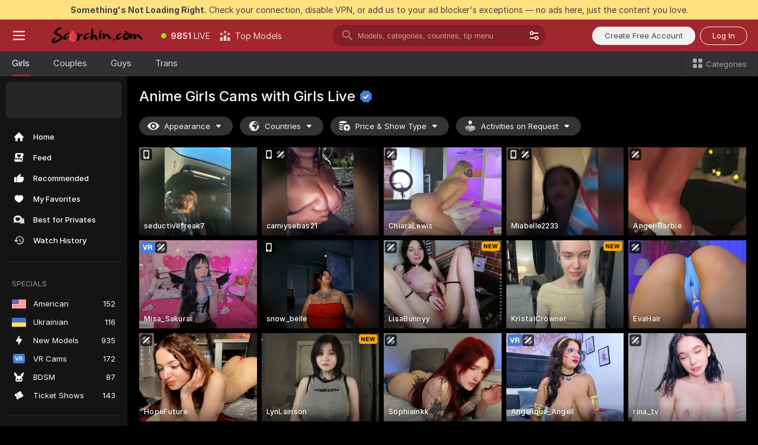

--- FILE ---
content_type: text/html; charset=utf-8
request_url: https://scorchin.com/girls/anime?action=showTokensGiveawayModalDirectLink&affiliateId=170126zrt0sotrcgpt7i647nuapvvll4poadedwa6zhigepp3yvf01zxxqj3mh89&landing=goToTheTag&realDomain=go.scorchin.com&sourceId=newhentai&stripbotVariation=NullWidget&userId=f1bc03569025cd4b84cc2034e14895a7d9375953ce101e23ee44825704d68adb
body_size: 97040
content:
<!doctype html><html lang="en"><head><meta charset="utf-8"><script>!function(){"use strict";!function(){var e=window.CSP_REPORT_URI;if(e){var i=new Set;document.addEventListener("securitypolicyviolation",(function(t){if("undefined"!=typeof fetch){var r=function(e){var i=e.violatedDirective&&-1!==e.violatedDirective.indexOf("eval"),t=e.effectiveDirective&&-1!==e.effectiveDirective.indexOf("eval"),r=e.sample&&-1!==e.sample.indexOf("eval");if(!e.blockedURI&&(i||t)||r)return"eval";if("string"==typeof e.blockedURI)try{return new URL(e.blockedURI).hostname}catch(i){return e.blockedURI}return null}(t);r&&i.has(r)||(r&&i.add(r),fetch(e,{method:"POST",headers:{"Content-Type":"application/json"},body:JSON.stringify({blockedURL:t.blockedURI,columnNumber:t.columnNumber,disposition:t.disposition,documentURL:t.documentURI,effectiveDirective:t.effectiveDirective,lineNumber:t.lineNumber,originalPolicy:t.originalPolicy,referrer:t.referrer,sample:t.sample,sourceFile:t.sourceFile,statusCode:t.statusCode})}).catch((function(e){return console.error("Error sending CSP report:",e)})))}}))}}()}()</script><title>Anime Girls Free Live Sex Cams with Naked Girls | Scorchin</title><meta data-helmet="1" property="og:title" content="Anime Girls Free Live Sex Cams with Naked Girls"><meta data-helmet="1" property="og:description" content="Watch LIVE these hot babes in Anime Girls sex cams. ❤️ Enter their naked chat now and enjoy the show for FREE! 🔥"><meta data-helmet="1" name="description" content="Watch LIVE these hot babes in Anime Girls sex cams. ❤️ Enter their naked chat now and enjoy the show for FREE! 🔥"><meta data-helmet="1" name="robots" content="index, follow, max-snippet:-1, max-video-preview:-1, max-image-preview:large"><script>window.ANALYTICS_CDN='https://assets.strpssts-ana.com/assets/'</script><meta name="theme-color" content="#303133"><meta http-equiv="Cache-Control" content="no-cache"><meta name="apple-mobile-web-app-capable" content="yes"><meta name="viewport" content="width=device-width,initial-scale=1"><meta name="RATING" content="RTA-5042-1996-1400-1577-RTA"><meta name="RATING" content="mature"><meta name="google" content="notranslate"><meta name="msapplication-square70x70logo" content="https://assets.striiiipst.com/assets/icons/mstile-70x70_scorchin.com.png?v=c4eb2254"><meta name="msapplication-square150x150logo" content="https://assets.striiiipst.com/assets/icons/mstile-150x150_scorchin.com.png?v=c4eb2254"><meta name="msapplication-square270x270logo" content="https://assets.striiiipst.com/assets/icons/mstile-270x270_scorchin.com.png?v=c4eb2254"><meta name="msapplication-wide310x150logo" content="https://assets.striiiipst.com/assets/icons/mstile-310x150_scorchin.com.png?v=c4eb2254"><meta name="msapplication-square310x310logo" content="https://assets.striiiipst.com/assets/icons/mstile-310x310_scorchin.com.png?v=c4eb2254"><style>:root{--primary:#a2262e;--primary-light:#fa5365;--primary-dark:#912229;--primary-border:#a2262e;--primary-modal:#a2262e;--primary-gradient:#a2262e;--header-logo-aspect-ratio:5.000;--footer-logo-aspect-ratio:5.000}.adblocker-notification{display:flex;position:relative;width:100vw;padding:8px 16px;background:#ffe180;color:#434343;z-index:10002;justify-content:center}</style><style>.disable-transition *{transition:none!important}</style><link rel='preload' href='https://assets.striiiipst.com/assets/bootstrap_dark.eb56557ed8c47868.css' as='style'><link media='screen and (max-width:1279px)' rel='preload' href='https://assets.striiiipst.com/assets/bootstrap_dark_mobile.eb56557ed8c47868.css' as='style'><link rel="preload" href="https://assets.striiiipst.com/assets/common/fonts/Inter-Regular.woff2?v=4.1" as="font" type="font/woff2" crossorigin="anonymous"><link rel="preload" href="https://assets.striiiipst.com/assets/common/fonts/Inter-Medium.woff2?v=4.1" as="font" type="font/woff2" crossorigin="anonymous"><link rel="preload" href="https://assets.striiiipst.com/assets/common/fonts/Inter-Bold.woff2?v=4.1" as="font" type="font/woff2" crossorigin="anonymous"><script>window.SPLIT_STYLE_CHUNKS={"settings_theme.2d7c516664bd90c6.css":true,"70930_theme.d730bc5ae657ccef.css":true,"about_theme.195ef9760504ffd4.css":true,"model-about_theme.7636af21f9299c8c.css":true,"models_theme.38164ce74daae384.css":true,"82770_theme.5171aa10889210a5.css":true,"bootstrap_theme.eb56557ed8c47868.css":true,"viewcam_theme.79710d93e8a3ad2d.css":true,"studios_theme.1485512de1ff6383.css":true}</script><script>var PWA_API_DISCOVER_HOST="",AMPLITUDE_ALTERNATIVE_URL="loo3laej.com",AMPLITUDE_SR_CONFIG_ALTERNATIVE_URL="https://sr-client-cfg.amplitude.com/config",AMPLITUDE_SR_TRACK_ALTERNATIVE_URL="https://api-sr.amplitude.com/sessions/v2/track",ALTKRAFT_TOKEN="kfvhQPLZdst-3617045b97e5b4a1",FIREBASE_API_KEY="AIzaSyC8HXmH6EMTJ-zwRr4DSJoLThqyCp-cdgM",FIREBASE_PROJECT_ID="superchat-2d0d0",FIREBASE_MESSAGE_SENDER_ID="685102796556",ALTKRAFT_TOKEN_V3="2552uptpfSWT-3617045b97e5b4a1",VAPID_KEY_V3="BHmBXjSJ4uenluBFzVz2Yh3kiclqnT_gFyheaS9W3AE_SFXgX7ntwu6jW3GjAhPc01h9KkCn8gwkxCfm3uAo8DU",AMPLITUDE_KEY="19a23394adaadec51c3aeee36622058d",RELEASE_VERSION="11.4.96",GOOGLE_CLIENT_ID="496975381147-lnam683jun41jc8uaglmccl4vbv2js28.apps.googleusercontent.com",HAS_TWITTER_AUTH=!0,GTAG_TRACK_ID="UA-63657136-5",GTAG_TRACK_TYPE="UA",SITE_NAME="Scorchin",SENTRY_DSN="https://d8629522213649e7a4e0b63d14e1dc5f@sentry-public.stripchat.com/9",SENTRY_TRACES_SAMPLE_RATE="0.01",ERROR_REPORTING_ENABLED=true,LIGHT_LOGO_URL="",HEADER_LOGO_URL="https://assets.striiiipst.com/assets/icons/headerlogo_scorchin.com.png?v=0e897938",FOOTER_LOGO_URL="https://assets.striiiipst.com/assets/icons/footerlogo_scorchin.com.png?v=0e897938",APP_ICON_URL="https://assets.striiiipst.com/assets/icons/appicon_scorchin.com.png?v=c4eb2254",META_OG_IMAGE_URL="",WATERMARK_URL="https://assets.striiiipst.com/assets/icons/watermark_scorchin.com.png?v=0e897938",WHITE_LABEL_ID="scorchincom",IS_XHL_WL=!1,DEPLOY_ENV="production",WHITE_LABEL_HOST="scorchin.com",WHITE_LABEL_REDIRECT_URL="",THEME_ID="dark",CANONICAL_DOMAIN_NAME="",CANONICAL="https://stripchat.com",WEB_PUSH_ID="web.com.supportlivecam",MODELS_REGISTRATION_URL="https://go.scorchin.com/signup/model?targetDomain=stripchat.com&userId=f1bc03569025cd4b84cc2034e14895a7d9375953ce101e23ee44825704d68adb&sourceId=scorchin.com",STUDIOS_REGISTRATION_URL="https://go.scorchin.com/?targetDomain=stripchat.com&userId=f1bc03569025cd4b84cc2034e14895a7d9375953ce101e23ee44825704d68adb&sourceId=scorchin.com&path=/signup/studio",WEBMASTERS_REGISTRATION_URL="https://stripcash.com/sign-up/?userId=f1bc03569025cd4b84cc2034e14895a7d9375953ce101e23ee44825704d68adb",DEFAULT_INDEX_TAG_URL="girls",I18N_POSTFIX="",IS_I18N_SEO_IGNORE_CROWDIN=!1,IS_STREAMING_AVAILABLE=!1,IS_WL_PIXELATED=!1,IS_PIXELATED_STREAM_ENABLED=!1,IS_TAG_BASED_WL=!1,IS_HIDE_CONTENT=!1,UI_OVERRIDE="default",IS_ALT_WL=!1,SOCIAL_URLS={twitter:"https://twitter.com/ScorchinCams",instagram:"",snapchat:"",facebook:""}</script><script>!function(){var t="onErrorLoadScript=1";window.addEventListener("error",(function(e){var n=e.target;if(n&&n instanceof HTMLScriptElement&&"app"===n.getAttribute("data-stripchat-script")){var o=new Date(Date.now()+6e4);try{-1===document.cookie.indexOf(t)&&(document.cookie=t+";path=/;expires="+o.toUTCString(),setTimeout((function(){return location.reload()}),3e3))}catch(t){console.warn(t)}}}),!0)}()</script><script>var _jipt=[];_jipt.push(["project","stripchat"]),function(){var subdomainMatch=/^(ar|br|cs|da|de|es|fi|fr|el|hr|hu|id|it|ita|ja|ko|nl|no|pl|pol|pt|ro|ru|sk|sv|tr|vi|zh|ua|zt|th|ms|bn)(?=\..+\.).+/i.exec(location.hostname),aliasLocales={pol:"pl",ita:"it"},i18nScript="https://assets.striiiipst.com/assets/translations_en.0615120de8cf83.js",canvasPerformanceTest="https://assets.striiiipst.com/assets/canvas-performance-test.js";!function(){"use strict";var n={d:function(t,e){for(var r in e)n.o(e,r)&&!n.o(t,r)&&Object.defineProperty(t,r,{enumerable:!0,get:e[r]})},o:function(n,t){return Object.prototype.hasOwnProperty.call(n,t)}},t={};function e(n,t){window.SUBDOMAIN="en";try{if(/crowdinInContext=1/.test(document.cookie))return void(window.SUBDOMAIN="aa")}catch(n){console.warn(n)}n&&n.length>1&&(window.SUBDOMAIN=t[n[1]]||n[1])}function r(){if(window.LEGACY=!1,-1!==location.search.indexOf("es-legacy"))window.LEGACY=!0;else if(-1!==location.search.indexOf("es-modern"))window.LEGACY=!1;else try{if(!("IntersectionObserver"in window&&"Promise"in window&&"fetch"in window&&"WeakMap"in window&&"fromEntries"in Object&&"finally"in Promise.prototype))throw{};eval("const a = async ({ ...rest } = {}) => rest; let b = class {};"),window.LEGACY=!1}catch(n){window.LEGACY=!0}if(window.LEGACY)try{(new Image).src="/pixel/static/legacy?t=".concat(Date.now())}catch(n){}}function i(n){var t=n,e=null,r=function(){},i=function(n){};return"en"!==window.SUBDOMAIN&&(t=t.replace("_en","_"+window.SUBDOMAIN)),window.I18N_POSTFIX&&"default"!==window.I18N_POSTFIX&&(t=t.replace("translations","translations_"+window.I18N_POSTFIX)),"aa"===window.SUBDOMAIN&&(e="//cdn.crowdin.com/jipt/jipt.js"),window.I18N_SCRIPT_PROMISE=new Promise((function(n,t){r=n,i=t})),{i18nScript:t,jiptScript:e,resolveI18nPromise:r,rejectI18nPromise:i}}function o(){window.BUNDLE_LOAD_METRICS={resources:{},build:Date.now()};var n=/\/([\w-]+)\.\w{10,20}\.js/;function t(t){var e=t.src,r=t.startTime,i=t.isError;if(e){var o=Date.now()-r,c=e.match(n),a=c?c[1]:e;window.BUNDLE_LOAD_METRICS.resources[a]={error:i,time:o}}}return{injectScript:function(n){var e=n.src,r=n.onLoad,i=n.onError,o=n.fetchPriority,c=Date.now(),a=document.createElement("script");a.setAttribute("data-stripchat-script","app"),a.setAttribute("data-stripchat-script","app"),a.addEventListener("load",(function(){null==r||r(e),t({src:e,startTime:c,isError:!1})})),a.addEventListener("error",(function(n){null==i||i(n.error),t({src:e,startTime:c,isError:!0})})),o&&(a.fetchPriority?a.fetchPriority=o:"high"===o&&function(n){var t=document.createElement("link");t.rel="preload",t.as="script",t.href=n,document.head.appendChild(t)}(e)),a.async=!0,a.src=e,document.head.appendChild(a)}}}function c(n,t,c,a){e(n,a),r(),window.STATIC_PATH_REPLACED="https://assets.striiiipst.com/assets";var s=i(t),d=s.i18nScript,w=s.jiptScript,l=s.resolveI18nPromise,u=s.rejectI18nPromise,p=o().injectScript;function f(){window.IS_LOADED=!0}window.HANDLE_LATE_LOADABLE_SCRIPT=function(n){p({src:n})},p({src:d,onLoad:function(){return l()},onError:function(n){return u(n)}}),w&&p({src:w}),p({src:c}),window.IS_LOADED=!1,"complete"===document.readyState?f():window.addEventListener("load",f)}c(subdomainMatch,i18nScript,canvasPerformanceTest,aliasLocales)}()}()</script><script async data-stripchat-script="app" fetchpriority="high" src='https://assets.striiiipst.com/assets/corejs-75349.9e240b24a5ffbb27.js'></script><script async data-stripchat-script="app" fetchpriority="high" src='https://assets.striiiipst.com/assets/redux-48526.e096bd9b05468601.js'></script><script async data-stripchat-script="app" fetchpriority="high" src='https://assets.striiiipst.com/assets/vendors-66831.b9d59b28c4bf5576.js'></script><script async data-stripchat-script="app" fetchpriority="high" src='https://assets.striiiipst.com/assets/main.d65e8f50aa88066d.js'></script><script async data-stripchat-script="app" fetchpriority="high" src='https://assets.striiiipst.com/assets/react-65374.2c809e0d42ef8fab.js'></script><script async data-stripchat-script="app" fetchpriority="high" src='https://assets.striiiipst.com/assets/redux-94366.6de827c903746e46.js'></script><script async data-stripchat-script="app" fetchpriority="high" src='https://assets.striiiipst.com/assets/vendors-69831.5776f4c0e23df94d.js'></script><script async data-stripchat-script="app" fetchpriority="high" src='https://assets.striiiipst.com/assets/bootstrap.1245f0306e1cdda4.js'></script><script async data-stripchat-script="app" src='https://assets.striiiipst.com/assets/offlineModels.b568004abf48efff.js'></script><script>window.SSR_ICONS = ["menu","dot","best-models","search-3","filter","menu-mobile","sort","categories-2","close-2","close-3","home","feed","recommended","favorited","locked","watch-history","lightning","badge-vr-ds","bunny-mask","ticket-ds","interactive-toy-ds","mobile","sparks","categories-ds","i18n","close-arrow","eye-ds","globe-ds","tokens-stripchat-logo-ds","joystick-vert-ds","triangle-arrow-down-ds","x-logo-ds"]</script><script>!function(){"use strict";var t,n,o="http://www.w3.org/2000/svg",e=!1,a=[],c=function(){var n;t||((t=document.getElementById("svgDefs"))||((t=document.createElementNS(o,"defs")).id="svgDefs",(n=document.createElementNS(o,"svg")).style.display="none",n.appendChild(t)),document.body.appendChild(n))},r=function(o,r){n||(n=document.createDocumentFragment()),n.appendChild(o),r&&a.push(r),e||(requestAnimationFrame((function(){n&&(c(),t.appendChild(n),a.forEach((function(t){return t()})),a=[],n=void 0,e=!1)})),e=!0)},s=!1,i={},u=function(t){var n=i[t];(null==n?void 0:n.svgData)&&function(t,n,e){var a=t[0],c=t[1],s=document.createElementNS(o,"symbol");s.id="".concat("icons","-").concat(n),s.innerHTML=a,s.setAttribute("viewBox",c),r(s,e)}(n.svgData,t,(function(){n.callbacks.forEach((function(t){return t()})),n.callbacks=[],n.errorCallbacks=[],delete n.svgData,n.status="rendered"}))},d=function(t,n,o){try{var e=i[t]||{status:"init",callbacks:[],errorCallbacks:[]};if(i[t]=e,"rendered"===e.status)return void(null==n||n());n&&e.callbacks.push(n),o&&e.errorCallbacks.push(o),"init"===e.status&&(e.status="loading",function(t,n,o){var e="".concat(window.STATIC_PATH_REPLACED,"/svg-icons/").concat(t,".json?").concat("6c948f2f");if("undefined"==typeof fetch){var a=new XMLHttpRequest;a.open("GET",e),a.onload=function(){200!==a.status&&o(Error("Cannot load ".concat(t,". Status ").concat(a.status)));try{var e=JSON.parse(a.responseText);n(e)}catch(n){o(Error("Cannot parse ".concat(t," json")))}},a.onerror=function(){return o(Error("Cannot load ".concat(t)))},a.send()}else fetch(e,{priority:"low"}).then((function(t){if(!t.ok)throw Error("Status ".concat(t.status));return t.json()})).then((function(t){n(t)})).catch((function(n){o(Error("Cannot load ".concat(t,". ").concat(null==n?void 0:n.message)))}))}(t,(function(n){e.status="loaded",e.svgData=n,s&&u(t)}),(function(n){e.errorCallbacks.forEach((function(t){return t(n)})),delete i[t]})))}catch(t){console.error(t)}},l=function(){if(!s){s=!0;try{Object.keys(i).filter((function(t){var n;return"loaded"===(null===(n=i[t])||void 0===n?void 0:n.status)})).forEach((function(t){u(t)}))}catch(t){console.error(t)}}};window.SSR_ICONS&&window.SSR_ICONS.forEach((function(t){return d(t)})),"loading"!==document.readyState&&l(),window.svgLoader={importIcon:d,onDomReady:l}}()</script><script>window.CONFIG_PRELOADER_SSR_DATA = {"mode":"guest"};</script><script>!function(){"use strict";var n,t=new RegExp("(?:^|;\\s*)".concat("avStartedAt","=([^;]*)")),e=function(){try{var n=function(n){var e=n.match(t);return(null==e?void 0:e[1])?decodeURIComponent(e[1]):null}(document.cookie);return null!=n&&!Number.isNaN(n)&&new Date(n).getTime()>0?n:null}catch(n){return null}},i=function(n,t){var e=t.requestPath;return n.get("/v3/config/initial-dynamic",{requestPath:e},{withResponseHeaders:!0})},r={5:"ServerError",4:"ClientError"},a="NetworkError",o=function(n){var t;return null!==(t=r[Math.floor(n/100)])&&void 0!==t?t:a},c=(n="/api/front",{get:function(t,e){var i=arguments.length>2&&void 0!==arguments[2]?arguments[2]:{},r=i.headers,c=i.withResponseHeaders,s=new Headers;if(s.append("Accept","application/json"),s.append("Front-Version",window.RELEASE_VERSION||""),r){var u=function(n){var t=r[n];Array.isArray(t)?t.forEach((function(t){return s.append(n,t)})):t&&s.append(n,t)};for(var f in r)u(f)}var d=n+t;if(e&&"object"==(void 0===e?"undefined":e&&"undefined"!=typeof Symbol&&e.constructor===Symbol?"symbol":typeof e)){var l=new window.URLSearchParams;for(var h in e){var g=e[h];g&&l.append(h,"".concat(g))}d+="?".concat(l.toString())}return fetch(d,{headers:s}).catch((function(n){throw Object.assign(n,{name:a,source:"preloaderApi"})})).then((function(n){if(!n.ok){var t=Error("".concat(n.status," ").concat(n.statusText));throw Object.assign(t,{name:o(n.status),source:"preloaderApi"}),t}return n.json().then((function(t){return c?Object.assign(t,{responseHeaders:Object.fromEntries(n.headers.entries())}):t}))}))}});window.configPreloaderCache=function(){var n=window.CONFIG_PRELOADER_SSR_DATA;delete window.CONFIG_PRELOADER_SSR_DATA;var t={};if("guest"===(null==n?void 0:n.mode)){var r={requestPath:window.location.pathname},a=i(c,r);a.catch((function(){})),t.initialDynamicConfigPromise={promise:a,params:r}}else if("user"===(null==n?void 0:n.mode)){var o={requestPath:window.location.pathname},s=i(c,o),u={avStartedAt:e()||void 0},f=c.get("/v3/config/dynamic",u,{withResponseHeaders:!0,ssrCache:function(n){return n.requestInfo,null}}),d=s.then((function(n){var t=n.initialDynamic.jwtToken;return t?function(n){var t=arguments.length>1&&void 0!==arguments[1]?arguments[1]:{};return n.get("/abtests/config",{},{withJwtAuth:!0,headers:t})}(c,{Authorization:t}):null})),l={isTagBasedWl:n.isTagBasedWl},h=s.then((function(n){var t=n.initialDynamic.jwtToken;return function(n,t){var e=arguments.length>2&&void 0!==arguments[2]?arguments[2]:{};return n.get("/tags/config/dynamic",t,{headers:e,withJwtAuth:!0,ssrCache:function(n){return n.requestInfo,null}})}(c,l,t?{Authorization:t}:{})}));s.catch((function(){})),f.catch((function(){})),d.catch((function(){})),h.catch((function(){})),t.staticConfig=n.staticConfig,t.featuresConfig=n.featuresConfig,t.initialStaticConfig=n.initialStaticConfig,t.tagsStaticConfig=n.tagsStaticConfig,t.abTestsConfig=n.abTestsConfig,t.initialDynamicConfigPromise={promise:s,params:o},t.dynamicConfigPromise={promise:f,params:u},t.abTestsServerPromise=d,t.dynamicTagsConfigPromise={promise:h,params:l}}return t}()}()</script><link rel="manifest" href="/manifest.json"><link data-helmet="1" rel="alternate" href="https://stripchat.com/girls/anime" hreflang="x-default"><link data-helmet="1" rel="alternate" href="https://stripchat.com/girls/anime" hreflang="en"><link data-helmet="1" rel="alternate" href="https://de.stripchat.com/girls/anime" hreflang="de"><link data-helmet="1" rel="alternate" href="https://fr.stripchat.com/girls/anime" hreflang="fr"><link data-helmet="1" rel="alternate" href="https://es.stripchat.com/girls/anime" hreflang="es"><link data-helmet="1" rel="alternate" href="https://ita.stripchat.com/girls/anime" hreflang="it"><link data-helmet="1" rel="alternate" href="https://nl.stripchat.com/girls/anime" hreflang="nl"><link data-helmet="1" rel="alternate" href="https://pt.stripchat.com/girls/anime" hreflang="pt"><link data-helmet="1" rel="alternate" href="https://br.stripchat.com/girls/anime" hreflang="pt-BR"><link data-helmet="1" rel="alternate" href="https://el.stripchat.com/girls/anime" hreflang="el"><link data-helmet="1" rel="alternate" href="https://ua.stripchat.com/girls/anime" hreflang="uk"><link data-helmet="1" rel="alternate" href="https://pol.stripchat.com/girls/anime" hreflang="pl"><link data-helmet="1" rel="alternate" href="https://ru.stripchat.com/girls/anime" hreflang="ru"><link data-helmet="1" rel="alternate" href="https://ro.stripchat.com/girls/anime" hreflang="ro"><link data-helmet="1" rel="alternate" href="https://hu.stripchat.com/girls/anime" hreflang="hu"><link data-helmet="1" rel="alternate" href="https://cs.stripchat.com/girls/anime" hreflang="cs"><link data-helmet="1" rel="alternate" href="https://hr.stripchat.com/girls/anime" hreflang="hr"><link data-helmet="1" rel="alternate" href="https://sk.stripchat.com/girls/anime" hreflang="sk"><link data-helmet="1" rel="alternate" href="https://no.stripchat.com/girls/anime" hreflang="no"><link data-helmet="1" rel="alternate" href="https://sv.stripchat.com/girls/anime" hreflang="sv"><link data-helmet="1" rel="alternate" href="https://da.stripchat.com/girls/anime" hreflang="da"><link data-helmet="1" rel="alternate" href="https://fi.stripchat.com/girls/anime" hreflang="fi"><link data-helmet="1" rel="alternate" href="https://ja.stripchat.com/girls/anime" hreflang="ja"><link data-helmet="1" rel="alternate" href="https://ko.stripchat.com/girls/anime" hreflang="ko"><link data-helmet="1" rel="alternate" href="https://zh.stripchat.com/girls/anime" hreflang="zh"><link data-helmet="1" rel="alternate" href="https://zt.stripchat.com/girls/anime" hreflang="zh-Hant"><link data-helmet="1" rel="alternate" href="https://th.stripchat.com/girls/anime" hreflang="th"><link data-helmet="1" rel="alternate" href="https://bn.stripchat.com/girls/anime" hreflang="bn"><link data-helmet="1" rel="alternate" href="https://id.stripchat.com/girls/anime" hreflang="id"><link data-helmet="1" rel="alternate" href="https://ms.stripchat.com/girls/anime" hreflang="ms"><link data-helmet="1" rel="alternate" href="https://vi.stripchat.com/girls/anime" hreflang="vi"><link data-helmet="1" rel="alternate" href="https://ar.stripchat.com/girls/anime" hreflang="ar"><link data-helmet="1" rel="alternate" href="https://tr.stripchat.com/girls/anime" hreflang="tr"><link data-helmet="1" rel="preconnect" href="https://edge-hls.doppiocdn.com"><link data-helmet="1" rel="canonical" href="https://stripchat.com/girls/anime"><link rel='stylesheet' data-href='bootstrap_theme.eb56557ed8c47868.css' href='https://assets.striiiipst.com/assets/bootstrap_dark.eb56557ed8c47868.css'><link media='screen and (max-width:1279px)' rel='stylesheet' data-href='bootstrap_theme_mobile.eb56557ed8c47868.css' href='https://assets.striiiipst.com/assets/bootstrap_dark_mobile.eb56557ed8c47868.css'><link rel="icon" sizes="16x16" href="https://assets.striiiipst.com/assets/icons/favicon-16x16_scorchin.com.png?v=c4eb2254"><link rel="icon" sizes="32x32" href="https://assets.striiiipst.com/assets/icons/favicon-32x32_scorchin.com.png?v=c4eb2254"><link rel="icon" sizes="196x196" href="https://assets.striiiipst.com/assets/icons/favicon-196x196_scorchin.com.png?v=c4eb2254"><link rel="icon" sizes="512x512" href="https://assets.striiiipst.com/assets/icons/favicon-512x512_scorchin.com.png?v=c4eb2254"><link rel="mask-icon" href="https://assets.striiiipst.com/assets/icons/mask-icon_scorchin.com.png"><link rel="apple-touch-icon" sizes="120x120" href="https://assets.striiiipst.com/assets/icons/apple-touch-icon-120x120_scorchin.com.png?v=c4eb2254"><link rel="apple-touch-icon" sizes="152x152" href="https://assets.striiiipst.com/assets/icons/apple-touch-icon-152x152_scorchin.com.png?v=c4eb2254"><link rel="apple-touch-icon" sizes="167x167" href="https://assets.striiiipst.com/assets/icons/apple-touch-icon-167x167_scorchin.com.png?v=c4eb2254"><link rel="apple-touch-icon" sizes="180x180" href="https://assets.striiiipst.com/assets/icons/apple-touch-icon-180x180_scorchin.com.png?v=c4eb2254"><link rel="dns-prefetch" href="//img.strpst.com"><link rel="preconnect" href="//img.strpst.com"><link rel="preconnect" href="/api/front"></head><body class="disable-transition"><!--
    release_version: 11.4.96
    branch: production
    revision: 96648fee7edfe5d4a26393f89ea421e0276afca5
    template_version: 0357b455
  --><script>window.svgLoader.onDomReady()</script><script>!function(){"use strict";for(var e={SIGNUP:"signup",LOGIN:"login",FAN_CLUB_SUBSCRIPTION:"fanClubSubscription"},t=/^(http|https):\/\/([^/]*)(xhamster(live)?|strip(dev|chat))\.(com|local|dev)\/?/,o={AUTO_SPY:"autoSpy",COPY_GIFT_LINK:"copyGiftLink",SHOW_INSTALL_PWA_MODAL:"showInstallPwaModal",TWO_FACTOR_AUTHORIZATION:"2fa",GOLD_MEMBERSHIP_SUBSCRIBE_DIRECT_LINK:"goldMembershipSubscribeDirectLink",SIGN_UP_MODAL_DIRECT_LINK:"signUpModalDirectLink",SIGN_UP_PREFILLED:"signUpPrefilled",SIGN_UP_MODAL_DIRECT_LINK_INTERACTIVE:"signUpModalDirectLinkInteractive",SIGN_UP_MODAL_DIRECT_LINK_INTERACTIVE_CLOSE:"signUpModalDirectLinkInteractiveClose",SHOW_TOKENS_GIVEAWAY_MODAL_DIRECT_LINK:"showTokensGiveawayModalDirectLink",CARD_VERIFICATION_BONUS_PACKAGE:"cardVerificationBonusPackage",BUY_TOKENS_PROMO:"buyTokensPromo",SIGN_UP_PROMO:"signUpPromo",MODEL_FILTER_APPLY_SORT_BY:"sortBy",MODEL_CHAT_TAB_TOGGLE:"toggleTab",PERSONAL_NOTIFICATIONS:"personalNotifications",OPEN_NOTIFICATIONS_CENTER:"openNotificationsCenter",INVISIBLE_MODE:"invisibleMode",REDEEM_CODE:"redeemCode",OPEN_CHAT:"openChat",OPEN_PRIVATE_MODAL:"openPrivateModal",OPEN_FAN_CLUB_MODAL:"openFanClubModal",OPEN_SEND_TIP_DIALOG:"openSendTipDialog",OPEN_BUY_TOKENS_MODAL:"openBuyTokensModal",OPEN_GUEST_ON_BORDING:"openGuestOnBoarding",LOGIN_BY_LINK:"loginByLink",CONNECT_STUDIO:"connectStudio",EXTRA_VERIFICATION:"extraVerification",OPEN_AGE_VERIFICATION:"openAgeVerification",MAIN_PERSON_EMAIL_VERIFICATION:"connectMainPerson",TWITTER_AUTH:"twitterAuth",GOOGLE_AUTH:"googleAuthorization",OPEN_CONFIRM_CONNECT_TO_STUDIO_MODAL:"openConfirmConnectToStudioModal",USERNAME_NOT_ALLOWED:"usernameNotAllowed",SHOW_STREAMING_APP_MODAL:"showStreamingAppModal"},n={},i=location.search.substring(1).split("&"),_=0;_<i.length;_++){var r=i[_].split("=");n[r[0]]=r[1]}var a=function(e,t){if(!t)return!1;for(var o=Object.keys(e),n=0;n<o.length;n++)if(e[o[n]]===t)return!0;return!1},I=!1;try{I=document.cookie.indexOf("isVisitorsAgreementAccepted=1")>=0}catch(e){console.warn(e)}var O=function(){var i=n.affiliateId||localStorage.getItem("affiliateId"),_=n.userId,r=n.sauid,I=n.action,O=n.showModal,N=a(o,I)||a(e,O);if(i||_||N||r)return!0;var E=document.referrer,T=!1;try{(function(e,t){if(!e)return!1;try{var o=new URL(e),n=new URL(t);return o.host===n.host}catch(e){return!1}})(E,location.href)&&(T=!0)}catch(e){return!1}return t.test(E)&&!T}(),N=/^\/buy-tokens(\/(success|failure))?\/?$/.test(window.location.pathname);!n.agev&&(I||O||N)&&document.body.classList.add("visitor-agreement-hidden")}()</script><script>!function(){"use strict";var e=!1,n=function(e,n,d){var o=document.createElement("div");return o.className=n,d&&(o.id=d),e.appendChild(o),o};function d(){if(!e&&(e=!0,!("__PRELOADED_STATE__"in window)))for(var d=n(document.body,"loader","body_loader"),o=n(d,"fading-circle centered"),c=1;c<=12;c++)n(o,"loader-circle".concat(c," loader-circle"))}window.initLoader=d,document.addEventListener("DOMContentLoaded",d,{once:!0})}()</script><script>!function(){function o(o,i){var n=[o,"expires=Thu, 01 Jan 1970 00:00:00 GMT"];i&&n.push("domain="+i),document.cookie=n.join(";"),n.push("path=/"),document.cookie=n.join(";")}var i,n,e,t,a,l,c=0;try{c=document.cookie.length}catch(o){console.warn(o)}var r=c>=5e3;(c>=4e3||r)&&(r&&function(){for(var i=document.cookie.split(";"),n=location.hostname,e=0;e<i.length;e++){var t=i[e].split("=")[0].trim()+"=";o(t,null),o(t,n),o(t,"."+n);for(var a=0;!((a=n.indexOf(".",a+1))<0);)o(t,n.substring(a)),o(t,n.substring(a+1))}}(),n=(i={limit:5,interval:1e3,payload:{size:c},callback:function(){r&&document.location.reload()}}).payload,e=i.limit,t=i.interval,a=i.callback,l=0,function o(){if(!(++l>=e)){if(!window.__log)return void setTimeout(o,t);window.__log("error","Cookie limit exceeded",n).finally(a)}}())}()</script><svg style="height:0;width:0;display:block"><defs><symbol id="site_logo_header" viewBox="0 0 1250 250"><image href="https://assets.striiiipst.com/assets/icons/headerlogo_scorchin.com.png?v=0e897938"></image></symbol><symbol id="site_logo_footer" viewBox="0 0 1250 250"><image href="https://assets.striiiipst.com/assets/icons/footerlogo_scorchin.com.png?v=0e897938"></image></symbol></defs></svg><div id="agreement-root"><div class="full-cover modal-wrapper visitors-agreement-modal"><div class="modal-content modal-header-none"><div class="background-wrapper hide-gender-switcher"><div class="visitors-agreement-bg-gradient"><div class="visitors-agreement-bg-gradient__gender visitors-agreement-bg-gradient__gender--no-gender"></div></div><div class="content-wrapper"><div class="content-container"><div class="site-logo-wrapper site-logo-wrapper-girls"><div class="header-logo header-logo-no-responsive"><svg><use xlink:href="#site_logo_header"></use></svg></div></div><div class="site-description">We are creating a better experience for 18+ LIVE entertainment. Join our open-minded community &amp; start interacting now for FREE.</div><button autofocus="" class="btn btn-apply-alter btn-inline-block btn-large btn-visitors-agreement-accept" type="button">I&#x27;m Over 18</button><div class="agreement-terms"><span class="">By entering and using this website, you confirm you’re over 18 years old and agree to be bound by the <a rel="nofollow" href="/terms">Terms of Use</a> and <a rel="nofollow" href="/privacy">Privacy Policy</a></span> <span class=""><a rel="nofollow" href="/2257">18 U.S.C. 2257 Record-Keeping Requirements Compliance Statement.</a></span><br/>If you provide sensitive personal data, by entering the website, you give your explicit consent to process this data to tailor the website to your preferences.<span class="parental-control">If you’re looking for a way to restrict access for a minor, see our <a rel="nofollow" href="/parental-control"> Parental Control Guide </a></span></div><hr class="visitors-agreement-modal-divider"/></div><div class="content-container"><a class="decline-link visitors-agreement-decline" href="https://google.com/" rel="noopener noreferrer nofollow">Exit Here</a><div class="warnings"><p><span class="">THIS WEBSITE CONTAINS MATERIAL THAT IS <strong>SEXUALLY EXPLICIT</strong>.</span> <span class="">You must be at least eighteen (18) years of age to use this Website, unless the age of majority in your jurisdiction  is greater than eighteen (18) years of age, in which case you must be at least the age of majority in your jurisdiction. Use of this Website is not permitted where prohibited by law.</span></p><p><span class="">This Website also requires the use of cookies. More information about our cookies can be found at our <a rel="nofollow" href="/privacy">Privacy Policy</a>. BY ENTERING THIS WEBSITE AND USING THIS WEBSITE YOU AGREE TO THE USE OF COOKIES AND ACKNOWLEDGE THE PRIVACY POLICY.</span><br/>All models were 18 and over at the time of the creation of such depictions.</p></div><div class="label-link-block"><a href="https://www.rtalabel.org/?content=validate&amp;ql=b9b25de5ba5da974c585d9579f8e9d49&amp;rating=RTA-5042-1996-1400-1577-RTA" class="label-link" target="_blank" rel="noopener noreferrer nofollow" aria-label="RTA"><img alt="rta-logo" class="icon icon-rta-logo icon-static" src="https://assets.striiiipst.com/assets/common/images/static-icons/rta-logo.png"/></a><div class="label-link"><img alt="safe-labeling" class="icon icon-safe-labeling icon-static" src="https://assets.striiiipst.com/assets/common/images/static-icons/safe-labeling.png"/></div><a href="https://www.asacp.org/?content=validate&amp;ql=b9b25de5ba5da974c585d9579f8e9d49" class="label-link" target="_blank" rel="noreferrer noopener nofollow" aria-label="ASACP"><img alt="asacp" class="icon icon-asacp icon-static" src="https://assets.striiiipst.com/assets/common/images/static-icons/asacp.png"/></a><a href="https://pineapplesupport.org/about-pineapple-support/" class="label-link" target="_blank" rel="noreferrer noopener nofollow" aria-label="Go to Pineapple support"><img alt="pineapple-support" class="icon icon-pineapple-support icon-static" src="https://assets.striiiipst.com/assets/common/images/static-icons/pineapple-support.png"/></a></div></div></div></div></div></div></div><script>!function(){var e=1>=Math.floor(100*Math.random()),t=function(){return e&&/stripchat|xhamsterlive/.test(location.hostname)},n=document.querySelector(".visitors-agreement-decline");if(n){var r=document.querySelector("html");!document.body.classList.contains("visitor-agreement-hidden")&&(r.classList.add("disable-scroll"),t()&&(document.createElement("img").src="/pixel/agreement/display")),window.__visitorsAgreementDeclineHandler=function(e){if(t()){e.preventDefault();var n=document.createElement("img");n.onload=n.onerror=function(){location.href=e.target.href},n.src="/pixel/agreement/exit"}},n.addEventListener("click",window.__visitorsAgreementDeclineHandler),window.__visitorsAgreementAcceptPixelEvent=function(){t()&&(document.createElement("img").src="/pixel/agreement/ok")};var i=document.querySelector(".btn-visitors-agreement-accept");window.__visitorsAgreementAcceptHandler=function(){r.classList.remove("disable-scroll"),window.__isVisitorsAgreementAcceptedBeforeClientFetched=!0;try{document.cookie="isVisitorsAgreementAccepted=1"}catch(e){console.warn(e)}var e=document.querySelector(".visitors-agreement-modal"),t=e.querySelector(".hide-gender-switcher"),n=e.querySelector('input[name="visitors-agreement-gender-switcher"]:checked');if(n&&!t)try{var i=new Date;localStorage.setItem("18PlusGenderSelected",JSON.stringify(n.value));var o=i.setFullYear(i.getFullYear()+1)-Date.now();localStorage.setItem("18PlusGenderSelected_expires",JSON.stringify(o))}catch(e){console.warn(e)}switch(null==n?void 0:n.value){case"men":window.location.href="/men";break;case"trans":window.location.href="/trans";break;default:document.body.classList.add("visitor-agreement-hidden")}window.__visitorsAgreementAcceptPixelEvent()},i.addEventListener("click",window.__visitorsAgreementAcceptHandler),window.__syncVisitorsAgreementWithApp=function(){n.removeEventListener("click",window.__visitorsAgreementDeclineHandler),i.removeEventListener("click",window.__visitorsAgreementAcceptHandler)}}}()</script><div id="portal-root"></div><!--LEGACY-BROWSER-NOTIFICATION-OPEN--><div id="legacy-browser-notification-root" style="position:relative;z-index:10001"></div><script>!function(){var n,e,t="legacy-browser-notification",o="legacy-browser-notification-text",i="legacy-browser-notification-close",r="notifications.recommendationBrowserForPlaying",a="notifications.recommendationBrowserForSamsungPlaying",c={chrome:{href:"https://www.google.com/chrome/",title:"Google Chrome"},firefox:{href:"https://www.mozilla.org/firefox/new/",title:"Firefox"},safari:{href:"https://www.apple.com/safari/",title:"Safari"}},l="legacyBrowserRecommendationDismissed",s=function(){try{window.localStorage.setItem(l,"true"),window.localStorage.setItem("".concat(l,"_expires"),String(Date.now()+6048e5))}catch(n){}},d=(e=f({[r]:"You’re using an outdated browser. To avoid any problems, we strongly recommend using {#chrome/} or {#firefox/}",[a]:"To avoid any problems with quality, we strongly recommend using {#chrome/}"}[n=/SamsungBrowser/i.test(navigator.userAgent||"")?a:r]),{messageId:n,textHtml:e}),p=d.messageId,m=d.textHtml;function f(n){if(!n)return"";for(var e=n.split(/\{#(chrome|firefox|safari)\/\}/g),t="",o=0;o<e.length;o++){var i=e[o],r=o%2!=0&&i in c;if(o%2==0)i&&(t+=g(i));else if(r){var a=c[i];t+='<a href="'.concat(a.href,'" target="_blank" rel="nofollow noopener noreferrer" style="color:inherit;text-decoration:underline">').concat(g(a.title),"</a>")}}return t}function g(n){return String(n).replace(/&/g,"&amp;").replace(/</g,"&lt;").replace(/>/g,"&gt;").replace(/"/g,"&quot;").replace(/'/g,"&#39;")}window.LEGACY&&!function(){try{var n=window.localStorage.getItem("".concat(l,"_expires"));if(!n)return!1;var e=Number(n);return!Number.isNaN(e)&&(e<Date.now()?(window.localStorage.removeItem(l),window.localStorage.removeItem("".concat(l,"_expires")),!1):null!=window.localStorage.getItem(l))}catch(n){return!1}}()&&(window.I18N_SCRIPT_PROMISE||Promise.resolve()).then((function(){try{var n=window.I18n.trans({messageId:p,currentLocale:window.SUBDOMAIN});return n?f(n):m}catch(n){return m}})).catch((function(){return m})).then((function(n){!function(){try{var n=window.svgLoader;"function"==typeof(null==n?void 0:n.importIcon)&&(n.importIcon("exclamation"),n.importIcon("close-ds"))}catch(n){}}();var e=document.createElement("template");e.innerHTML=function(){var n=arguments.length>0&&void 0!==arguments[0]?arguments[0]:"",e="#434343";return'\n    <div\n      id="'.concat(t,'"\n      role="status"\n      aria-live="polite"\n      style="\n        display:flex;\n        background:').concat("#ffe180",";\n        color:").concat(e,';\n        box-shadow:0 1px 0 rgba(0,0,0,.08);\n        width:100%;\n        flex: 0 0 auto;\n        align-items: flex-start;\n      ">\n\n      <div\n        style="\n          display:flex;\n          flex-direction:row;\n          align-items: flex-start;\n          justify-content:center;\n          gap:0 12px;\n          padding: 4px 0 4px 12px;\n          flex: 1 0 0;\n          align-self: stretch;\n        "\n      >\n        <style>\n          #').concat(o," { font-size: 14px; line-height: 20px; }\n          @media (min-width: 1023px) {\n            #").concat(o,' { font-size: 16px; line-height: 22px; }\n          }\n        </style>\n        <svg \n          viewBox="0 0 24 24" \n          aria-hidden="true" \n          style="\n            width:20px;\n            min-width: 20px;\n            height:20px;\n            color:').concat(e,';\n            display:block;\n            top: 10px;\n            position: relative;\n          ">\n          <use href="#icons-exclamation" xlink:href="#icons-exclamation"></use>\n        </svg>\n        <div\n          id="').concat(o,'"\n          style="\n            color: ').concat(e,';\n            flex-flow: row wrap;\n            gap: 8px 12px;\n            padding-bottom: 8px;\n            padding-top: 8px;\n          "\n        >').concat(n,'</div>\n      </div>\n      <button\n        id="').concat(i,'"\n        type="button"\n        aria-label="Close"\n        style="\n          position:relative;\n          top: 8px;\n          right: 8px;\n          padding-left: 16px;\n          background:transparent;\n          border:0;\n          color:').concat(e,';\n          cursor:pointer;\n          font-size:20px;\n          line-height:1;\n          opacity:.7;\n        "\n      >\n        <svg \n          viewBox="0 0 24 24"\n          aria-hidden="true"\n          style="\n            width:20px;\n            height:20px;\n            display:block;\n            min-width: 20px;\n          ">\n          <use href="#icons-close-ds" xlink:href="#icons-close-ds"></use>\n        </svg>\n      </button>\n    </div>\n  ')}(n).trim();var r=e.content.firstElementChild;if(r&&r instanceof HTMLElement&&!document.getElementById(t)){var a=document.getElementById("legacy-browser-notification-root");if(a)a.appendChild(r);else{var c=document.getElementById("body");(null==c?void 0:c.parentNode)?c.parentNode.insertBefore(r,c):document.body.firstChild?document.body.insertBefore(r,document.body.firstChild):document.body.appendChild(r)}var l=document.getElementById(i);l&&l.addEventListener("click",(function(){var n=document.getElementById(t);n&&(n.style.display="none"),s()}))}}))}()</script><!--LEGACY-BROWSER-NOTIFICATION-CLOSE--><div id="body"><!--EARLY-FLUSH-CHUNK-END--><div class="tooltip-v2-portal-container" id="body-container"></div><svg class="user-level-badge-filters" xmlns="http://www.w3.org/2000/svg"><defs><linearGradient id="user-level-badge-filter-grey" x1=".5" y1="0" x2=".5" y2="1" gradientTransform="matrix(88.809 0 0 97.645 5.595 1.178)" gradientUnits="userSpaceOnUse"><stop offset="0%" stop-color="#C2C2C2"></stop><stop offset="100%" stop-color="#333333"></stop></linearGradient><linearGradient id="user-level-badge-filter-bronze" x1=".5" y1="0" x2=".5" y2="1" gradientTransform="matrix(88.809 0 0 97.645 5.595 1.178)" gradientUnits="userSpaceOnUse"><stop offset="0%" stop-color="#FFA666"></stop><stop offset="100%" stop-color="#6B2D00"></stop></linearGradient><linearGradient id="user-level-badge-filter-silver" x1=".5" y1="0" x2=".5" y2="1" gradientTransform="matrix(88.809 0 0 97.645 5.595 1.178)" gradientUnits="userSpaceOnUse"><stop offset="0%" stop-color="#CAD5E2"></stop><stop offset="100%" stop-color="#2E4156"></stop></linearGradient><linearGradient id="user-level-badge-filter-gold" x1=".5" y1="0" x2=".5" y2="1" gradientTransform="matrix(88.809 0 0 97.645 5.595 1.178)" gradientUnits="userSpaceOnUse"><stop offset="0%" stop-color="#FFC80F"></stop><stop offset="100%" stop-color="#7E3A01"></stop></linearGradient><linearGradient id="user-level-badge-filter-diamond" x1=".5" y1="0" x2=".5" y2="1" gradientTransform="matrix(88.809 0 0 97.645 5.595 1.178)" gradientUnits="userSpaceOnUse"><stop offset="0%" stop-color="#EF33FF"></stop><stop offset="100%" stop-color="#560198"></stop></linearGradient><linearGradient id="user-level-badge-filter-royal" x1=".5" y1="0" x2=".5" y2="1" gradientTransform="matrix(88.809 0 0 97.645 5.595 1.178)" gradientUnits="userSpaceOnUse"><stop offset="0%" stop-color="#FE3939"></stop><stop offset="100%" stop-color="#850000"></stop></linearGradient><linearGradient id="user-level-badge-filter-legend" x1=".5" y1="0" x2=".5" y2="1" gradientTransform="matrix(88.809 0 0 97.645 5.595 1.178)" gradientUnits="userSpaceOnUse"><stop offset="0%" stop-color="#FE3939"></stop><stop offset="100%" stop-color="#850000"></stop></linearGradient><linearGradient id="user-level-badge-filter-blue" x1=".5" y1="0" x2=".5" y2="1" gradientTransform="matrix(88.809 0 0 97.645 5.595 1.178)" gradientUnits="userSpaceOnUse"><stop offset="0%" stop-color="#8EBDE7"></stop><stop offset="100%" stop-color="#194B76"></stop></linearGradient><filter id="user-level-badge-filter-glow" x="0" y="0" width="100" height="100" filterUnits="userSpaceOnUse" color-interpolation-filters="sRGB"><feOffset dy="5"></feOffset><feGaussianBlur stdDeviation="10" result="offset-blur"></feGaussianBlur><feComposite operator="out" in="SourceGraphic" in2="offset-blur" result="inverse"></feComposite><feFlood flood-color="white" flood-opacity="0.3" result="color"></feFlood><feComposite operator="in" in="color" in2="inverse" result="shadow"></feComposite><feComposite operator="over" in="shadow" in2="SourceGraphic"></feComposite></filter><filter id="user-level-badge-filter-top-icon" x=".8" y=".4" width="31.4" height="29.8" filterUnits="userSpaceOnUse" color-interpolation-filters="sRGB"><feFlood flood-opacity="0" result="BackgroundImageFix"></feFlood><feColorMatrix in="SourceAlpha" values="0 0 0 0 0 0 0 0 0 0 0 0 0 0 0 0 0 0 127 0" result="hardAlpha"></feColorMatrix><feOffset dy="1.3"></feOffset><feGaussianBlur stdDeviation="1.3"></feGaussianBlur><feColorMatrix values="0 0 0 0 0 0 0 0 0 0 0 0 0 0 0 0 0 0 0.3 0"></feColorMatrix><feBlend in2="BackgroundImageFix" result="effect1_dropShadow_286_9949"></feBlend><feBlend in="SourceGraphic" in2="effect1_dropShadow_286_9949" result="shape"></feBlend></filter></defs></svg><div class="index-page-new-paddings main-layout main-layout__with-navbar sticky-header-desktop sticky-header-mobile sticky-subheader-mobile tag-layout"><div class="wrapper"><div class="tooltip-v2-portal-container" id="portal-container-under-header"></div><div id="personal-notifications-portal-container"></div><header class="header-top-wrapper"><div class="guest header-top is-guest-user"><div class="header-top-container"><nav class="nav-left"><button class="a11y-button sidebar-trigger" aria-label="Toggle menu" type="button"><svg class="icon icon-menu sidebar-trigger-icon"><use xlink:href="#icons-menu"></use></svg></button><a aria-label="Go to Main Page" class="header-logo-link" href="/"><div class="header-logo"><svg><use xlink:href="#site_logo_header"></use></svg></div></a><a class="header-top__live-counter live-counter live-counter--interactive media-up-to-m-hidden" href="/"><svg class="icon icon-dot live-counter__dot"><use xlink:href="#icons-dot"></use></svg><span><span class=""><span class="live-counter__accent">9851</span> LIVE</span></span></a><div class="nav-link media-up-to-s-hidden"><a aria-label="Top Models" href="/top/girls/current-month-north-america"><svg class="icon icon-best-models"><use xlink:href="#icons-best-models"></use></svg><span class="media-up-to-m-hidden">Top Models</span></a></div></nav><div class="header-top-search-wrapper"><div class="ModelSearch#w_ ModelSearch__expanded#GY ModelSearch__forceExpanded#er" data-testid="model-search"><div class="ModelSearch__spotlight#jJ" id="searchPanel"><div class="ModelSearch__inputWrapper#Jw"><button class="a11y-button ModelSearch__openButton#xD" role="button" aria-label="Search models, tags or countries, tip menu" type="button"><svg class="IconV2__icon#YR ModelSearch__icon#Nd"><use xlink:href="#icons-search-3"></use></svg></button><input class="ModelSearch__input#st inline-block input text-default theme-default" type="text" aria-label="Search models, tags or countries, tip menu" placeholder="Models, categories, countries, tip menu" maxLength="200" tabindex="-1" autoComplete="off" autoCorrect="off" autoCapitalize="none" value=""/><button role="button" aria-label="Search" data-testid="search-advanced-filter-button" class="btn ds-btn-default ds-btn-inline-block ModelSearch__advancedFilterButton#nK" type="button"><div class="ModelSearch__advancedFilterButtonIconWrapper#A5"><svg class="IconV2__icon#YR ModelSearch__icon#Nd"><use xlink:href="#icons-filter"></use></svg></div></button></div></div></div></div><nav class="nav-right"><div class="nav-button media-up-to-m-hidden"></div><div class="header-dropdown header-user-menu with-new-messenger"><a class="about-us-button about-us-button--hidden media-up-to-m-hidden" href="/about">About Stripchat</a><a class="btn btn-signup" href="/signup"><span class="media-after-m-hidden">Join Free</span><span class="media-up-to-s-hidden">Create Free Account</span></a><a class="dropdown-link media-after-m-hidden mobile-nav-link"><span><svg style="height:20px;width:20px" class="icon icon-menu-mobile"><use xlink:href="#icons-menu-mobile"></use></svg></span></a><a class="btn btn-outline media-up-to-s-hidden" href="/login">Log In</a></div></nav></div></div></header><div></div><div class="header-sub header-sub-with-sidebar"><div class="tooltip-v2-portal-container" id="header-sub-portal-container"></div><div class="container"><div class="nav-scrollable-container scroll-bar-container" data-testid="ScrollBarContainer"><nav class="model-filter nav-left nav-scrollable nav-scrollable--only-for-touch" id="mobileMenuNavbar"><a href="/" aria-label="Girls" class="model-filter-link model-filter__link model-filter__link--active"><span class="model-filter__link-label">Girls</span></a><a href="/couples" aria-label="Couples" class="model-filter-link model-filter__link"><span class="model-filter__link-label">Couples</span></a><a href="/men" aria-label="Guys" class="model-filter-link model-filter__link"><span class="model-filter__link-label">Guys</span></a><a href="/trans" aria-label="Trans" class="model-filter-link model-filter__link"><span class="model-filter__link-label">Trans</span></a></nav></div><nav class="model-filter nav-left navbar-dropdown"><div class="visible-items"><a href="/" aria-label="Girls" class="model-filter-link model-filter__link model-filter__link--active"><span class="model-filter__link-label">Girls</span></a><a href="/couples" aria-label="Couples" class="model-filter-link model-filter__link"><span class="model-filter__link-label">Couples</span></a><a href="/men" aria-label="Guys" class="model-filter-link model-filter__link"><span class="model-filter__link-label">Guys</span></a><a href="/trans" aria-label="Trans" class="model-filter-link model-filter__link"><span class="model-filter__link-label">Trans</span></a></div><div class="navbar-hidden-elements-wrapper"><a href="/" aria-label="Girls" class="model-filter-link model-filter__link model-filter__link--active"><span class="model-filter__link-label">Girls</span></a><a href="/couples" aria-label="Couples" class="model-filter-link model-filter__link"><span class="model-filter__link-label">Couples</span></a><a href="/men" aria-label="Guys" class="model-filter-link model-filter__link"><span class="model-filter__link-label">Guys</span></a><a href="/trans" aria-label="Trans" class="model-filter-link model-filter__link"><span class="model-filter__link-label">Trans</span></a><div class="navbar-more-button" aria-controls="mobileMenuNavbar">More</div></div><div class="hidden navbar-more-button">More<span class="dropdown-arrow"><svg class="icon icon-sort"><use xlink:href="#icons-sort"></use></svg></span></div></nav><nav class="nav-right nav-right--box-shadow"><button type="button" class="all-tags-dropdown-trigger btn dropdown-link media-up-to-xs-hidden"><svg style="height:16px;width:16px" class="icon icon-categories-2"><use xlink:href="#icons-categories-2"></use></svg><svg style="height:16px;width:16px" class="icon icon-close-2 xs-only"><use xlink:href="#icons-close-2"></use></svg><span class="dropdown-label">Categories</span></button><div class="ModelSearch#w_ ModelSearch__compact#Va model-search" data-testid="model-search"><button aria-label="Search models, tags or countries, tip menu" aria-controls="searchPanel" aria-expanded="false" class="btn ds-btn-default ds-btn-inline-block ModelSearch__openButton#xD" type="button"><svg class="IconV2__icon#YR ModelSearch__icon#Nd"><use xlink:href="#icons-search-3"></use></svg><span class="ModelSearch__searchText#aD">Search</span></button></div><button class="btn nav-right-close-btn nav-right-close-btn--box-shadow" type="button"><svg style="height:14px;width:14px" class="icon icon-close-3"><use xlink:href="#icons-close-3"></use></svg></button></nav></div></div><main id="app" class="main-layout-main main-layout-main-multiple-column"><div class="SidebarStatic#cT"><aside class="Sidebar#TU"><div class="SidebarScroll#rj"><div class="SidebarContent#OB"><div class="SidebarFadeIn#jN"><div class="SidebarBanners#dK"><div role="status" aria-busy="true" style="border-radius:4px;width:100%" class="SidebarBanners__tokens-giveaway#yk Skeleton#fB Skeleton_animated#wT Skeleton_hasChildren#LD Skeleton_variant_rect#hG compact new tokens-giveaway-banner"><div class="Skeleton__content#fv"><div class="tokens-giveaway-banner-container"><div class="tokens-icon"></div><div class="tokens-giveaway-description"><div class="tokens-giveaway-title"><span class="tokens-giveaway-amount">50</span><span class="">Tokens<br/>to Win Now</span></div></div></div></div></div></div><nav class="SidebarMainLinks#Ki"><a class="SidebarLink#Ot SidebarLink__variant-main#HJ" href="/"><span class="SidebarLink__icon#un">​<span class="SidebarLink__icon-frame#Fy"><svg style="height:16px;width:16px" class="IconV2__icon#YR"><use xlink:href="#icons-home"></use></svg></span></span><span class="SidebarLink__text#gq">Home</span></a><a class="SidebarLink#Ot SidebarLink__variant-main#HJ" href="/discover"><span class="SidebarLink__icon#un">​<span class="SidebarLink__icon-frame#Fy"><svg style="height:16px;width:16px" class="IconV2__icon#YR"><use xlink:href="#icons-feed"></use></svg></span></span><span class="SidebarLink__text#gq">Feed</span></a><a class="SidebarLink#Ot SidebarLink__variant-main#HJ" href="/girls/recommended"><span class="SidebarLink__icon#un">​<span class="SidebarLink__icon-frame#Fy"><svg style="height:16px;width:16px" class="IconV2__icon#YR"><use xlink:href="#icons-recommended"></use></svg></span></span><span class="SidebarLink__text#gq">Recommended</span></a><a class="SidebarLink#Ot SidebarLink__variant-main#HJ" href="/favorites"><span class="SidebarLink__icon#un">​<span class="SidebarLink__icon-frame#Fy"><svg style="height:16px;width:16px" class="IconV2__icon#YR"><use xlink:href="#icons-favorited"></use></svg></span></span><span class="SidebarLink__text#gq">My Favorites</span></a><a class="SidebarLink#Ot SidebarLink__variant-main#HJ" href="/girls/best"><span class="SidebarLink__icon#un">​<span class="SidebarLink__icon-frame#Fy"><svg style="height:20px;width:20px" class="IconV2__icon#YR"><use xlink:href="#icons-locked"></use></svg></span></span><span class="SidebarLink__text#gq">Best for Privates</span></a><a class="SidebarLink#Ot SidebarLink__variant-main#HJ" href="/watch-history"><span class="SidebarLink__icon#un">​<span class="SidebarLink__icon-frame#Fy"><svg style="height:16px;width:16px" class="IconV2__icon#YR"><use xlink:href="#icons-watch-history"></use></svg></span></span><span class="SidebarLink__text#gq">Watch History</span></a></nav></div><hr class="SidebarSeparator#P8"/><div class="SidebarFadeIn#jN"><nav class="SidebarGroup#Lj" aria-label="specials"><div class="SidebarGroupTitle#Wk">Specials</div><a class="SidebarLink#Ot SidebarLink__variant-regular#ET" aria-label="American" href="/girls/american"><span class="SidebarLink__icon#un">​<span class="SidebarLink__icon-frame#Fy"><span style="background-image:url(&#x27;https://assets.striiiipst.com/assets/common/components/ui/CountryFlag/images/us.svg&#x27;)" class="country-flag country-flag--medium"></span></span></span><span class="SidebarLink__text#gq">American</span><span class="SidebarLink__counter#AW">152</span></a><a class="SidebarLink#Ot SidebarLink__variant-regular#ET" aria-label="Ukrainian" href="/girls/ukrainian"><span class="SidebarLink__icon#un">​<span class="SidebarLink__icon-frame#Fy"><span style="background-image:url(&#x27;https://assets.striiiipst.com/assets/common/components/ui/CountryFlag/images/ua.svg&#x27;)" class="country-flag country-flag--medium"></span></span></span><span class="SidebarLink__text#gq">Ukrainian</span><span class="SidebarLink__counter#AW">116</span></a><a class="SidebarLink#Ot SidebarLink__variant-regular#ET" aria-label="New Models" href="/girls/new"><span class="SidebarLink__icon#un">​<span class="SidebarLink__icon-frame#Fy"><svg class="icon icon-lightning"><use xlink:href="#icons-lightning"></use></svg></span></span><span class="SidebarLink__text#gq">New Models</span><span class="SidebarLink__counter#AW">935</span></a><a class="SidebarLink#Ot SidebarLink__variant-regular#ET" aria-label="VR Cams" href="/girls/vr"><span class="SidebarLink__icon#un">​<span class="SidebarLink__icon-frame#Fy"><svg class="icon icon-badge-vr-ds"><use xlink:href="#icons-badge-vr-ds"></use></svg></span></span><span class="SidebarLink__text#gq">VR Cams</span><span class="SidebarLink__counter#AW">172</span></a><a class="SidebarLink#Ot SidebarLink__variant-regular#ET" aria-label="BDSM" href="/girls/bdsm"><span class="SidebarLink__icon#un">​<span class="SidebarLink__icon-frame#Fy"><svg class="icon icon-bunny-mask"><use xlink:href="#icons-bunny-mask"></use></svg></span></span><span class="SidebarLink__text#gq">BDSM</span><span class="SidebarLink__counter#AW">87</span></a><a class="SidebarLink#Ot SidebarLink__variant-regular#ET" aria-label="Ticket Shows" href="/girls/ticket-and-group-shows"><span class="SidebarLink__icon#un">​<span class="SidebarLink__icon-frame#Fy"><svg class="icon icon-ticket-ds"><use xlink:href="#icons-ticket-ds"></use></svg></span></span><span class="SidebarLink__text#gq">Ticket Shows</span><span class="SidebarLink__counter#AW">143</span></a></nav><hr class="SidebarSeparator#P8"/><nav class="SidebarGroup#Lj" aria-label="age"><div class="SidebarGroupTitle#Wk">Age</div><a class="SidebarLink#Ot SidebarLink__variant-regular#ET" aria-label="Teen 18+" href="/girls/teens"><span class="SidebarLink__text#gq">Teen 18+</span><span class="SidebarLink__counter#AW">1373</span></a><a class="SidebarLink#Ot SidebarLink__variant-regular#ET" aria-label="Young 22+" href="/girls/young"><span class="SidebarLink__text#gq">Young 22+</span><span class="SidebarLink__counter#AW">3986</span></a><a class="SidebarLink#Ot SidebarLink__variant-regular#ET" aria-label="MILF" href="/girls/milfs"><span class="SidebarLink__text#gq">MILF</span><span class="SidebarLink__counter#AW">1229</span></a><a class="SidebarLink#Ot SidebarLink__variant-regular#ET" aria-label="Mature" href="/girls/mature"><span class="SidebarLink__text#gq">Mature</span><span class="SidebarLink__counter#AW">212</span></a><a class="SidebarLink#Ot SidebarLink__variant-regular#ET" aria-label="Granny" href="/girls/grannies"><span class="SidebarLink__text#gq">Granny</span><span class="SidebarLink__counter#AW">42</span></a></nav><nav class="SidebarGroup#Lj" aria-label="ethnicity"><div class="SidebarGroupTitle#Wk">Ethnicity</div><a class="SidebarLink#Ot SidebarLink__variant-regular#ET" aria-label="Arab" href="/girls/arab"><span class="SidebarLink__text#gq">Arab</span><span class="SidebarLink__counter#AW">190</span></a><a class="SidebarLink#Ot SidebarLink__variant-regular#ET" aria-label="Asian" href="/girls/asian"><span class="SidebarLink__text#gq">Asian</span><span class="SidebarLink__counter#AW">547</span></a><a class="SidebarLink#Ot SidebarLink__variant-regular#ET" aria-label="Ebony" href="/girls/ebony"><span class="SidebarLink__text#gq">Ebony</span><span class="SidebarLink__counter#AW">594</span></a><a class="SidebarLink#Ot SidebarLink__variant-regular#ET" aria-label="Indian" href="/girls/indian"><span class="SidebarLink__text#gq">Indian</span><span class="SidebarLink__counter#AW">196</span></a><a class="SidebarLink#Ot SidebarLink__variant-regular#ET" aria-label="Latina" href="/girls/latin"><span class="SidebarLink__text#gq">Latina</span><span class="SidebarLink__counter#AW">3530</span></a><a class="SidebarLink#Ot SidebarLink__variant-regular#ET" aria-label="Mixed" href="/girls/mixed"><span class="SidebarLink__text#gq">Mixed</span><span class="SidebarLink__counter#AW">241</span></a><a class="SidebarLink#Ot SidebarLink__variant-regular#ET" aria-label="White" href="/girls/white"><span class="SidebarLink__text#gq">White</span><span class="SidebarLink__counter#AW">2043</span></a></nav><nav class="SidebarGroup#Lj" aria-label="bodyType"><div class="SidebarGroupTitle#Wk">Body Type</div><a class="SidebarLink#Ot SidebarLink__variant-regular#ET" aria-label="Skinny" href="/girls/petite"><span class="SidebarLink__text#gq">Skinny</span><span class="SidebarLink__counter#AW">2639</span></a><a class="SidebarLink#Ot SidebarLink__variant-regular#ET" aria-label="Athletic" href="/girls/athletic"><span class="SidebarLink__text#gq">Athletic</span><span class="SidebarLink__counter#AW">619</span></a><a class="SidebarLink#Ot SidebarLink__variant-regular#ET" aria-label="Medium" href="/girls/medium"><span class="SidebarLink__text#gq">Medium</span><span class="SidebarLink__counter#AW">2176</span></a><a class="SidebarLink#Ot SidebarLink__variant-regular#ET" aria-label="Curvy" href="/girls/curvy"><span class="SidebarLink__text#gq">Curvy</span><span class="SidebarLink__counter#AW">1563</span></a><a class="SidebarLink#Ot SidebarLink__variant-regular#ET" aria-label="BBW" href="/girls/bbw"><span class="SidebarLink__text#gq">BBW</span><span class="SidebarLink__counter#AW">332</span></a></nav><nav class="SidebarGroup#Lj" aria-label="hairColor"><div class="SidebarGroupTitle#Wk">Hair</div><a class="SidebarLink#Ot SidebarLink__variant-regular#ET" aria-label="Blonde" href="/girls/blondes"><span class="SidebarLink__text#gq">Blonde</span><span class="SidebarLink__counter#AW">1033</span></a><a class="SidebarLink#Ot SidebarLink__variant-regular#ET" aria-label="Black" href="/girls/black-hair"><span class="SidebarLink__text#gq">Black</span><span class="SidebarLink__counter#AW">1917</span></a><a class="SidebarLink#Ot SidebarLink__variant-regular#ET" aria-label="Brunette" href="/girls/brunettes"><span class="SidebarLink__text#gq">Brunette</span><span class="SidebarLink__counter#AW">3611</span></a><a class="SidebarLink#Ot SidebarLink__variant-regular#ET" aria-label="Redhead" href="/girls/redheads"><span class="SidebarLink__text#gq">Redhead</span><span class="SidebarLink__counter#AW">342</span></a><a class="SidebarLink#Ot SidebarLink__variant-regular#ET" aria-label="Colorful" href="/girls/colorful"><span class="SidebarLink__text#gq">Colorful</span><span class="SidebarLink__counter#AW">372</span></a></nav><nav class="SidebarGroup#Lj" aria-label="privatePrice"><div class="SidebarGroupTitle#Wk">Private Shows</div><a class="SidebarLink#Ot SidebarLink__variant-regular#ET" aria-label="8-12 tk" href="/girls/cheapest-privates"><span class="SidebarLink__text#gq">8-12 tk</span><span class="SidebarLink__counter#AW">3188</span></a><a class="SidebarLink#Ot SidebarLink__variant-regular#ET" aria-label="16-24 tk" href="/girls/cheap-privates"><span class="SidebarLink__text#gq">16-24 tk</span><span class="SidebarLink__counter#AW">2158</span></a><a class="SidebarLink#Ot SidebarLink__variant-regular#ET" aria-label="32-60 tk" href="/girls/middle-priced-privates"><span class="SidebarLink__text#gq">32-60 tk</span><span class="SidebarLink__counter#AW">1526</span></a><a class="SidebarLink#Ot SidebarLink__variant-regular#ET" aria-label="90+ tk" href="/girls/luxurious-privates"><span class="SidebarLink__text#gq">90+ tk</span><span class="SidebarLink__counter#AW">373</span></a><a class="SidebarLink#Ot SidebarLink__variant-regular#ET" aria-label="Recordable Privates" href="/girls/recordable-privates"><span class="SidebarLink__text#gq">Recordable Privates</span><span class="SidebarLink__counter#AW">5504</span></a><a class="SidebarLink#Ot SidebarLink__variant-regular#ET" aria-label="Spy on Shows" href="/girls/spy"><span class="SidebarLink__text#gq">Spy on Shows</span><span class="SidebarLink__counter#AW">445</span></a><a class="SidebarLink#Ot SidebarLink__variant-regular#ET" aria-label="Video Call (Cam2Cam)" href="/girls/cam2cam"><span class="SidebarLink__text#gq">Video Call (Cam2Cam)</span><span class="SidebarLink__counter#AW">6817</span></a></nav><nav class="SidebarGroup#Lj" aria-label="allTags"><div class="SidebarGroupTitle#Wk">Popular</div><a class="SidebarLink#Ot SidebarLink__variant-regular#ET" aria-label="Interactive Toy" href="/girls/interactive-toys"><span class="SidebarLink__icon#un">​<span class="SidebarLink__icon-frame#Fy"><svg class="icon icon-interactive-toy-ds"><use xlink:href="#icons-interactive-toy-ds"></use></svg></span></span><span class="SidebarLink__text#gq">Interactive Toy</span><span class="SidebarLink__counter#AW">4377</span></a><a class="SidebarLink#Ot SidebarLink__variant-regular#ET" aria-label="Mobile" href="/girls/mobile"><span class="SidebarLink__icon#un">​<span class="SidebarLink__icon-frame#Fy"><svg class="icon icon-mobile"><use xlink:href="#icons-mobile"></use></svg></span></span><span class="SidebarLink__text#gq">Mobile</span><span class="SidebarLink__counter#AW">1464</span></a><a class="SidebarLink#Ot SidebarLink__variant-regular#ET" aria-label="Group Sex" href="/girls/group-sex"><span class="SidebarLink__text#gq">Group Sex</span><span class="SidebarLink__counter#AW">72</span></a><a class="SidebarLink#Ot SidebarLink__variant-regular#ET" aria-label="Big Tits" href="/girls/big-tits"><span class="SidebarLink__text#gq">Big Tits</span><span class="SidebarLink__counter#AW">3118</span></a><a class="SidebarLink#Ot SidebarLink__variant-regular#ET" aria-label="Hairy Pussy" href="/girls/hairy"><span class="SidebarLink__text#gq">Hairy Pussy</span><span class="SidebarLink__counter#AW">1117</span></a><a class="SidebarLink#Ot SidebarLink__variant-regular#ET" aria-label="Outdoor" href="/girls/outdoor"><span class="SidebarLink__text#gq">Outdoor</span><span class="SidebarLink__counter#AW">1066</span></a><a class="SidebarLink#Ot SidebarLink__variant-regular#ET" aria-label="Big Ass" href="/girls/big-ass"><span class="SidebarLink__text#gq">Big Ass</span><span class="SidebarLink__counter#AW">4442</span></a><a class="SidebarLink#Ot SidebarLink__variant-regular#ET" aria-label="Anal" href="/girls/anal"><span class="SidebarLink__text#gq">Anal<span class="SidebarIconCv#G5">​<svg style="height:20px;width:20px" class="IconV2__icon#YR SidebarIconCv__icon#u4"><use xlink:href="#icons-sparks"></use></svg></span></span><span class="SidebarLink__counter#AW">3053</span></a><a class="SidebarLink#Ot SidebarLink__variant-regular#ET" aria-label="Squirt" href="/girls/squirt"><span class="SidebarLink__text#gq">Squirt</span><span class="SidebarLink__counter#AW">3482</span></a><a class="SidebarLink#Ot SidebarLink__variant-regular#ET" aria-label="Fuck Machine" href="/girls/fuck-machine"><span class="SidebarLink__text#gq">Fuck Machine<span class="SidebarIconCv#G5">​<svg style="height:20px;width:20px" class="IconV2__icon#YR SidebarIconCv__icon#u4"><use xlink:href="#icons-sparks"></use></svg></span></span><span class="SidebarLink__counter#AW">765</span></a><a class="SidebarLink#Ot SidebarLink__variant-regular#ET" aria-label="Hardcore" href="/girls/hardcore"><span class="SidebarLink__text#gq">Hardcore</span><span class="SidebarLink__counter#AW">259</span></a><a class="SidebarLink#Ot SidebarLink__variant-regular#ET" aria-label="Pregnant" href="/girls/pregnant"><span class="SidebarLink__text#gq">Pregnant</span><span class="SidebarLink__counter#AW">32</span></a><a class="SidebarLink#Ot SidebarLink__variant-regular#ET" aria-label="Blowjob" href="/girls/blowjob"><span class="SidebarLink__text#gq">Blowjob<span class="SidebarIconCv#G5">​<svg style="height:20px;width:20px" class="IconV2__icon#YR SidebarIconCv__icon#u4"><use xlink:href="#icons-sparks"></use></svg></span></span><span class="SidebarLink__counter#AW">5415</span></a><a class="SidebarLink#Ot SidebarLink__variant-regular#ET" aria-label="Small Tits" href="/girls/small-tits"><span class="SidebarLink__text#gq">Small Tits</span><span class="SidebarLink__counter#AW">2466</span></a><a class="SidebarLink#Ot SidebarLink__variant-regular#ET" aria-label="Fisting" href="/girls/fisting"><span class="SidebarLink__text#gq">Fisting</span><span class="SidebarLink__counter#AW">857</span></a><a class="SidebarLink#Ot SidebarLink__variant-regular#ET" aria-label="Masturbation" href="/girls/masturbation"><span class="SidebarLink__text#gq">Masturbation</span><span class="SidebarLink__counter#AW">5988</span></a><a class="SidebarLink#Ot SidebarLink__variant-regular#ET" aria-label="Shaven" href="/girls/shaven"><span class="SidebarLink__text#gq">Shaven</span><span class="SidebarLink__counter#AW">4166</span></a><a class="SidebarLink#Ot SidebarLink__variant-regular#ET" aria-label="Deepthroat" href="/girls/deepthroat"><span class="SidebarLink__text#gq">Deepthroat<span class="SidebarIconCv#G5">​<svg style="height:20px;width:20px" class="IconV2__icon#YR SidebarIconCv__icon#u4"><use xlink:href="#icons-sparks"></use></svg></span></span><span class="SidebarLink__counter#AW">4551</span></a><a class="SidebarLink#Ot SidebarLink__variant-regular#ET" aria-label="Office" href="/girls/office"><span class="SidebarLink__text#gq">Office</span><span class="SidebarLink__counter#AW">986</span></a><a class="SidebarLink#Ot SidebarLink__variant-regular#ET" aria-label="Foot Fetish" href="/girls/foot-fetish"><span class="SidebarLink__text#gq">Foot Fetish<span class="SidebarIconCv#G5">​<svg style="height:20px;width:20px" class="IconV2__icon#YR SidebarIconCv__icon#u4"><use xlink:href="#icons-sparks"></use></svg></span></span><span class="SidebarLink__counter#AW">4701</span></a></nav></div><div class="SidebarLinkAllCategories#Qg"><a class="SidebarLinkButton#cg" href="/tags/girls"><span class="SidebarLinkButton__icon#HE"><svg style="height:16px;width:16px" class="IconV2__icon#YR"><use xlink:href="#icons-categories-ds"></use></svg></span>ALL CATEGORIES</a></div><hr class="SidebarSeparator#P8"/><nav class="SidebarPolicy#kP"><a href="/api/front/support/login" class="SidebarPolicy__link#gB" rel="nofollow" target="_blank">Support &amp; FAQ</a><a rel="nofollow noopener" class="SidebarPolicy__link#gB" href="/support/billing">Billing Support</a><a class="SidebarPolicy__link#gB" href="/report">Report Content</a><a href="mailto:press@stripchat.com" class="SidebarPolicy__link#gB" target="_blank">Media Inquiries</a><a rel="nofollow noopener" class="SidebarPolicy__link#gB" data-testid="app-sidebar-privacyPolicy" href="/privacy">Privacy Policy</a><a rel="nofollow noopener" class="SidebarPolicy__link#gB" href="/terms">Terms of Use</a><a class="SidebarPolicy__link#gB" href="https://go.scorchin.com/signup/model?targetDomain=stripchat.com&amp;userId=f1bc03569025cd4b84cc2034e14895a7d9375953ce101e23ee44825704d68adb&amp;sourceId=scorchin.com" rel="noopener">Become a Model</a><a class="SidebarPolicy__link#gB" href="https://go.scorchin.com/?targetDomain=stripchat.com&amp;userId=f1bc03569025cd4b84cc2034e14895a7d9375953ce101e23ee44825704d68adb&amp;sourceId=scorchin.com&amp;path=/signup/studio" rel="noopener">Studio Signup</a><a class="SidebarPolicy__link#gB" data-testid="app-sidebar-all-models" href="/girls/models">All Models</a><a rel="nofollow noopener" class="SidebarPolicy__link#gB" href="/2257">18 U.S.C. 2257 Record-Keeping Statement</a></nav><hr class="SidebarSeparator#P8"/><div class="Sidebar__language#ms app-sidebar-lang-select collapse-section collapse-section-collapsed"><button class="a11y-button app-sidebar-lang-select-trigger collapse-section-header collapse-section-header-collapsed" type="button"><svg style="height:14px;width:14px" class="app-sidebar-lang-select-trigger-icon icon icon-i18n"><use xlink:href="#icons-i18n"></use></svg><span class="app-sidebar-lang-select-trigger-text">English</span><svg class="collapse-section-icon-close collapse-section-icon-close-collapsed icon icon-close-arrow"><use xlink:href="#icons-close-arrow"></use></svg></button><div class="app-sidebar-lang-select-content collapse-section-content collapse-section-content-collapsed"></div></div></div></div></aside></div><div class="main-layout-main-right"><div class="main-layout-main-content"><div class="page-wrapper" data-testid="tag-page"><div class="common__pageContainer#My index-page page page-columns tag-page"><div class="tag-page-content-wrapper"><div class="model-list-wrapper multiple-categories-wrapper"><div class="model-list-container"><div class="index-page__separated-filters-container--mobile"><div role="status" aria-busy="true" style="border-radius:4px;width:100%" class="Skeleton#fB Skeleton_animated#wT Skeleton_hasChildren#LD Skeleton_variant_rect#hG new tokens-giveaway-banner"><div class="Skeleton__content#fv"><div class="tokens-giveaway-banner-container"><div class="tokens-icon"></div><div class="tokens-giveaway-description"><div class="tokens-giveaway-title"><span class="tokens-giveaway-amount">50</span><span class="">FREE Tokens to Win Now</span></div></div></div></div></div></div><div class="index-page-header-wrapper"><div class="index-page-header tag-page-title tag-page-title--large tag-page-title--small-margin"><div class="index-page-title-wrapper"><h1 class="text-title-l1 title-ds"><span class="text-title-l1">Anime Girls Cams with Girls <span class="text-icon-glue"><span class="text-icon-glue-breakable-word">Live</span><span class="CategoryVerifiedIcon#Hu verified-icon" id="category-verified-icon"></span></span></span></h1></div><span class="index-page-title-subtext"></span></div></div><div class="index-page__separated-filters-container--mobile"><div class="FiltersInlineContainer#lp index-page__separated-filters index-page__separated-filters--mobile separated-filters"><div class="FiltersInlineContainer__shadow#xH"></div><button class="btn ds-btn-default-filled ds-btn-inline-block separated-filter__bubble separated-filter__button separated-filters__item separated-filters__item_bubble" type="button"><div class="filter-bubble-icon"><svg style="height:20px;width:20px" class="filter-bubble-icon__icon icon icon-eye-ds"><use xlink:href="#icons-eye-ds"></use></svg></div>Appearance</button><button class="btn ds-btn-default-filled ds-btn-inline-block separated-filter__bubble separated-filter__button separated-filters__item separated-filters__item_bubble" type="button"><div class="filter-bubble-icon"><svg style="height:20px;width:20px" class="filter-bubble-icon__icon icon icon-globe-ds"><use xlink:href="#icons-globe-ds"></use></svg></div>Countries</button><button class="btn ds-btn-default-filled ds-btn-inline-block separated-filter__bubble separated-filter__button separated-filters__item separated-filters__item_bubble" type="button"><div class="filter-bubble-icon"><svg style="height:20px;width:20px" class="filter-bubble-icon__icon icon icon-tokens-stripchat-logo-ds"><use xlink:href="#icons-tokens-stripchat-logo-ds"></use></svg></div>Price &amp; Show Type</button><button class="btn ds-btn-default-filled ds-btn-inline-block separated-filter__bubble separated-filter__button separated-filters__item separated-filters__item_bubble" type="button"><div class="filter-bubble-icon"><svg style="height:20px;width:20px" class="filter-bubble-icon__icon icon icon-joystick-vert-ds"><use xlink:href="#icons-joystick-vert-ds"></use></svg></div>Activities on Request</button></div></div><div class="FiltersInlineContainer#lp index-page__separated-filters index-page__separated-filters--desktop separated-filters"><div class="FiltersInlineContainer__shadow#xH"></div><button class="btn ds-btn-default-filled ds-btn-inline-block separated-filter__bubble separated-filter__button separated-filters__item separated-filters__item_bubble" type="button"><div class="filter-bubble-icon"><svg style="height:20px;width:20px" class="filter-bubble-icon__icon icon icon-eye-ds"><use xlink:href="#icons-eye-ds"></use></svg></div>Appearance<svg style="height:20px;width:20px" class="icon icon-triangle-arrow-down-ds"><use xlink:href="#icons-triangle-arrow-down-ds"></use></svg></button><button class="btn ds-btn-default-filled ds-btn-inline-block separated-filter__bubble separated-filter__button separated-filters__item separated-filters__item_bubble" type="button"><div class="filter-bubble-icon"><svg style="height:20px;width:20px" class="filter-bubble-icon__icon icon icon-globe-ds"><use xlink:href="#icons-globe-ds"></use></svg></div>Countries<svg style="height:20px;width:20px" class="icon icon-triangle-arrow-down-ds"><use xlink:href="#icons-triangle-arrow-down-ds"></use></svg></button><button class="btn ds-btn-default-filled ds-btn-inline-block separated-filter__bubble separated-filter__button separated-filters__item separated-filters__item_bubble" type="button"><div class="filter-bubble-icon"><svg style="height:20px;width:20px" class="filter-bubble-icon__icon icon icon-tokens-stripchat-logo-ds"><use xlink:href="#icons-tokens-stripchat-logo-ds"></use></svg></div>Price &amp; Show Type<svg style="height:20px;width:20px" class="icon icon-triangle-arrow-down-ds"><use xlink:href="#icons-triangle-arrow-down-ds"></use></svg></button><button class="btn ds-btn-default-filled ds-btn-inline-block separated-filter__bubble separated-filter__button separated-filters__item separated-filters__item_bubble" type="button"><div class="filter-bubble-icon"><svg style="height:20px;width:20px" class="filter-bubble-icon__icon icon icon-joystick-vert-ds"><use xlink:href="#icons-joystick-vert-ds"></use></svg></div>Activities on Request<svg style="height:20px;width:20px" class="icon icon-triangle-arrow-down-ds"><use xlink:href="#icons-triangle-arrow-down-ds"></use></svg></button></div><div class="models-list-container"><div class="tag-page-no-title-block-spacing"></div><div class="featured-model-list lazy-load-model-list model-list tag-page-model-list"><div data-position="1" class="model-list-item model-list-item-not-skeleton"><div class="model-list-item-thumb-container"><a class="model-list-item-link model-list-item-link-mobile" id="model-list-item-230048960" data-track-model-link-item="true" href="/seductivefreak7"><div><div class="model-list-item-link-mobile-blur" style="background-image:url(https://img.doppiocdn.net/blurred/1768609260/230048960)"></div><div class="ModelListImageLinkMobileBlur__filter#ET"></div></div><img class="image-background image-background--object-fit-contain" style="transform:translateZ(0)" alt="seductivefreak7&#x27;s Webcam Show" src="https://img.doppiocdn.net/thumbs/1768609260/230048960"/></a><div class="model-list-item-upper"><span data-item-name="model-list-item-badge" class="ModelListItemBadge#mI ModelListItemBadge__mobile#qE" title="Streaming via Phone"></span><div class="model-list-item-upper-right"></div></div><div class="model-list-item-lower"><span class="model-list-item-username model-name">seductivefreak7</span></div></div></div><div data-position="2" class="model-list-item model-list-item-not-skeleton"><div class="model-list-item-thumb-container"><a class="model-list-item-link model-list-item-link-mobile" id="model-list-item-133123248" data-track-model-link-item="true" href="/camiysebas21"><div><div class="model-list-item-link-mobile-blur" style="background-image:url(https://img.doppiocdn.net/blurred/1768608900/133123248)"></div><div class="ModelListImageLinkMobileBlur__filter#ET"></div></div><img class="image-background image-background--object-fit-contain" style="transform:translateZ(0)" alt="camiysebas21&#x27;s Webcam Show" loading="lazy" src="https://img.doppiocdn.net/thumbs/1768608900/133123248"/></a><div class="model-list-item-upper"><span data-item-name="model-list-item-badge" class="ModelListItemBadge#mI ModelListItemBadge__mobile#qE" title="Streaming via Phone"></span><span data-item-name="model-list-item-badge" class="ModelListItemBadge#mI ModelListItemBadge__toy#sP" title="Interactive Toy"></span><div class="model-list-item-upper-right"></div></div><div class="model-list-item-lower"><span class="model-list-item-username model-name">camiysebas21</span></div></div></div><div data-position="3" class="model-list-item model-list-item-not-skeleton"><div class="model-list-item-thumb-container"><a class="model-list-item-link" id="model-list-item-77794042" data-track-model-link-item="true" href="/ChiaraLewis"><img class="image-background" style="transform:translateZ(0)" alt="ChiaraLewis&#x27; Webcam Show" loading="lazy" src="https://img.doppiocdn.net/thumbs/1768609350/77794042"/></a><div class="model-list-item-upper"><span data-item-name="model-list-item-badge" class="ModelListItemBadge#mI ModelListItemBadge__toy#sP" title="Interactive Toy"></span><div class="model-list-item-upper-right"></div></div><div class="model-list-item-lower"><span class="model-list-item-username model-name">ChiaraLewis</span></div></div></div><div data-position="4" class="model-list-item model-list-item-not-skeleton"><div class="model-list-item-thumb-container"><a class="model-list-item-link model-list-item-link-mobile" id="model-list-item-233405866" data-track-model-link-item="true" href="/Miabelle2233"><div><div class="model-list-item-link-mobile-blur" style="background-image:url(https://img.doppiocdn.net/blurred/1768609350/233405866)"></div><div class="ModelListImageLinkMobileBlur__filter#ET"></div></div><img class="image-background image-background--object-fit-contain" style="transform:translateZ(0)" alt="Miabelle2233&#x27;s Webcam Show" loading="lazy" src="https://img.doppiocdn.net/thumbs/1768609350/233405866"/></a><div class="model-list-item-upper"><span data-item-name="model-list-item-badge" class="ModelListItemBadge#mI ModelListItemBadge__mobile#qE" title="Streaming via Phone"></span><span data-item-name="model-list-item-badge" class="ModelListItemBadge#mI ModelListItemBadge__toy#sP" title="Interactive Toy"></span><div class="model-list-item-upper-right"></div></div><div class="model-list-item-lower"><span class="model-list-item-username model-name">Miabelle2233</span></div></div></div><div data-position="5" class="model-list-item model-list-item-not-skeleton"><div class="model-list-item-thumb-container"><a class="model-list-item-link" id="model-list-item-127408007" data-track-model-link-item="true" href="/Angel-Barbie"><img class="image-background" style="transform:translateZ(0)" alt="Angel-Barbie&#x27;s Webcam Show" loading="lazy" src="https://img.doppiocdn.net/thumbs/1768608900/127408007"/></a><div class="model-list-item-upper"><span data-item-name="model-list-item-badge" class="ModelListItemBadge#mI ModelListItemBadge__toy#sP" title="Interactive Toy"></span><div class="model-list-item-upper-right"></div></div><div class="model-list-item-lower"><span class="model-list-item-username model-name">Angel-Barbie</span></div></div></div><div data-position="6" class="model-list-item model-list-item-not-skeleton"><div class="model-list-item-thumb-container"><a class="model-list-item-link" id="model-list-item-141059664" data-track-model-link-item="true" href="/Misa_Sakurai"><img class="image-background" style="transform:translateZ(0)" alt="Misa_Sakurai&#x27;s Webcam Show" loading="lazy" src="https://img.doppiocdn.net/thumbs/1768609230/141059664"/></a><div class="model-list-item-upper"><span data-item-name="model-list-item-badge" class="ModelListItemBadge#mI ModelListItemBadge__vr#hn" title="Virtual Reality"></span><span data-item-name="model-list-item-badge" class="ModelListItemBadge#mI ModelListItemBadge__toy#sP" title="Interactive Toy"></span><div class="model-list-item-upper-right"></div></div><div class="model-list-item-lower"><span class="model-list-item-username model-name">Misa_Sakurai</span></div></div></div><div data-position="7" class="model-list-item model-list-item-not-skeleton"><div class="model-list-item-thumb-container"><a class="model-list-item-link model-list-item-link-mobile" id="model-list-item-214168436" data-track-model-link-item="true" href="/snow_belle"><div><div class="model-list-item-link-mobile-blur" style="background-image:url(https://img.doppiocdn.net/blurred/1768609080/214168436)"></div><div class="ModelListImageLinkMobileBlur__filter#ET"></div></div><img class="image-background image-background--object-fit-contain" style="transform:translateZ(0)" alt="snow_belle&#x27;s Webcam Show" loading="lazy" src="https://img.doppiocdn.net/thumbs/1768609080/214168436"/></a><div class="model-list-item-upper"><span data-item-name="model-list-item-badge" class="ModelListItemBadge#mI ModelListItemBadge__mobile#qE" title="Streaming via Phone"></span><div class="model-list-item-upper-right"></div></div><div class="model-list-item-lower"><span class="model-list-item-username model-name">snow_belle</span></div></div></div><div data-position="8" class="model-list-item model-list-item-not-skeleton"><div class="model-list-item-thumb-container"><a class="model-list-item-link" id="model-list-item-237723736" data-track-model-link-item="true" href="/LisaBunnyy"><img class="image-background" style="transform:translateZ(0)" alt="LisaBunnyy&#x27;s Webcam Show" loading="lazy" src="https://img.doppiocdn.net/thumbs/1768608780/237723736"/></a><div class="model-list-item-upper"><span data-item-name="model-list-item-badge" class="ModelListItemBadge#mI ModelListItemBadge__toy#sP" title="Interactive Toy"></span><div class="model-list-item-upper-right"><span data-item-name="model-list-item-badge" class="ModelListItemBadge#mI ModelListItemBadge__new#tl"></span></div></div><div class="model-list-item-lower"><span class="model-list-item-username model-name">LisaBunnyy</span></div></div></div><div data-position="9" class="model-list-item model-list-item-not-skeleton"><div class="model-list-item-thumb-container"><a class="model-list-item-link" id="model-list-item-235272651" data-track-model-link-item="true" href="/KristalCrowner"><img class="image-background" style="transform:translateZ(0)" alt="KristalCrowner&#x27;s Webcam Show" loading="lazy" src="https://img.doppiocdn.net/thumbs/1768609350/235272651"/></a><div class="model-list-item-upper"><div class="model-list-item-upper-right"><span data-item-name="model-list-item-badge" class="ModelListItemBadge#mI ModelListItemBadge__new#tl"></span></div></div><div class="model-list-item-lower"><span class="model-list-item-username model-name">KristalCrowner</span></div></div></div><div data-position="10" class="model-list-item model-list-item-not-skeleton"><div class="model-list-item-thumb-container"><a class="model-list-item-link" id="model-list-item-169789067" data-track-model-link-item="true" href="/EvaHair"><img class="image-background" style="transform:translateZ(0)" alt="EvaHair&#x27;s Webcam Show" loading="lazy" src="https://img.doppiocdn.net/thumbs/1768608900/169789067"/></a><div class="model-list-item-upper"><span data-item-name="model-list-item-badge" class="ModelListItemBadge#mI ModelListItemBadge__toy#sP" title="Interactive Toy"></span><div class="model-list-item-upper-right"></div></div><div class="model-list-item-lower"><span class="model-list-item-username model-name">EvaHair</span></div></div></div><div data-position="11" class="model-list-item model-list-item-not-skeleton"><div class="model-list-item-thumb-container"><a class="model-list-item-link" id="model-list-item-182426177" data-track-model-link-item="true" href="/HopeFuture"><img class="image-background" style="transform:translateZ(0)" alt="HopeFuture&#x27;s Webcam Show" loading="lazy" src="https://img.doppiocdn.net/thumbs/1768608990/182426177"/></a><div class="model-list-item-upper"><span data-item-name="model-list-item-badge" class="ModelListItemBadge#mI ModelListItemBadge__toy#sP" title="Interactive Toy"></span><div class="model-list-item-upper-right"></div></div><div class="model-list-item-lower"><span class="model-list-item-username model-name">HopeFuture</span></div></div></div><div data-position="12" class="model-list-item model-list-item-not-skeleton"><div class="model-list-item-thumb-container"><a class="model-list-item-link" id="model-list-item-237317700" data-track-model-link-item="true" href="/LynLainson"><img class="image-background" style="transform:translateZ(0)" alt="LynLainson&#x27;s Webcam Show" loading="lazy" src="https://img.doppiocdn.net/thumbs/1768609320/237317700"/></a><div class="model-list-item-upper"><div class="model-list-item-upper-right"><span data-item-name="model-list-item-badge" class="ModelListItemBadge#mI ModelListItemBadge__new#tl"></span></div></div><div class="model-list-item-lower"><span class="model-list-item-username model-name">LynLainson</span></div></div></div><div data-position="13" class="model-list-item model-list-item-not-skeleton"><div class="model-list-item-thumb-container"><a class="model-list-item-link" id="model-list-item-118172115" data-track-model-link-item="true" href="/SophieInkk"><img class="image-background" style="transform:translateZ(0)" alt="SophieInkk&#x27;s Webcam Show" loading="lazy" src="https://img.doppiocdn.net/thumbs/1768608660/118172115"/></a><div class="model-list-item-upper"><span data-item-name="model-list-item-badge" class="ModelListItemBadge#mI ModelListItemBadge__toy#sP" title="Interactive Toy"></span><div class="model-list-item-upper-right"></div></div><div class="model-list-item-lower"><span class="model-list-item-username model-name">SophieInkk</span></div></div></div><div data-position="14" class="model-list-item model-list-item-not-skeleton"><div class="model-list-item-thumb-container"><a class="model-list-item-link" id="model-list-item-204044882" data-track-model-link-item="true" href="/Angelique_Angell"><img class="image-background" style="transform:translateZ(0)" alt="Angelique_Angell&#x27;s Webcam Show" loading="lazy" src="https://img.doppiocdn.net/thumbs/1768609410/204044882"/></a><div class="model-list-item-upper"><span data-item-name="model-list-item-badge" class="ModelListItemBadge#mI ModelListItemBadge__vr#hn" title="Virtual Reality"></span><span data-item-name="model-list-item-badge" class="ModelListItemBadge#mI ModelListItemBadge__toy#sP" title="Interactive Toy"></span><div class="model-list-item-upper-right"></div></div><div class="model-list-item-lower"><span class="model-list-item-username model-list-item-username-short model-name">Angelique_Angell</span><span style="background-image:url(&#x27;https://assets.striiiipst.com/assets/common/components/ui/CountryFlag/images/co.svg&#x27;)" class="country-flag country-flag--small model-list-item-country" title="Colombia"></span></div></div></div><div data-position="15" class="model-list-item model-list-item-not-skeleton"><div class="model-list-item-thumb-container"><a class="model-list-item-link" id="model-list-item-88812247" data-track-model-link-item="true" href="/rina_tv"><img class="image-background" style="transform:translateZ(0)" alt="rina_tv&#x27;s Webcam Show" loading="lazy" src="https://img.doppiocdn.net/thumbs/1768608690/88812247"/></a><div class="model-list-item-upper"><span data-item-name="model-list-item-badge" class="ModelListItemBadge#mI ModelListItemBadge__toy#sP" title="Interactive Toy"></span><div class="model-list-item-upper-right"></div></div><div class="model-list-item-lower"><span class="model-list-item-username model-name">rina_tv</span></div></div></div><div data-position="16" class="model-list-item model-list-item-not-skeleton"><div class="model-list-item-thumb-container"><a class="model-list-item-link" id="model-list-item-236633450" data-track-model-link-item="true" href="/miaumiau_Mia"><img class="image-background" style="transform:translateZ(0)" alt="miaumiau_Mia&#x27;s Webcam Show" loading="lazy" src="https://img.doppiocdn.net/thumbs/1768609500/236633450"/></a><div class="model-list-item-upper"><span data-item-name="model-list-item-badge" class="ModelListItemBadge#mI ModelListItemBadge__toy#sP" title="Interactive Toy"></span><div class="model-list-item-upper-right"><span data-item-name="model-list-item-badge" class="ModelListItemBadge#mI ModelListItemBadge__new#tl"></span></div></div><div class="model-list-item-lower"><span class="model-list-item-username model-name">miaumiau_Mia</span></div></div></div><div data-position="17" class="model-list-item model-list-item-not-skeleton"><div class="model-list-item-thumb-container"><a class="model-list-item-link model-list-item-link-mobile" id="model-list-item-85421084" data-track-model-link-item="true" href="/sahorix1"><div><div class="model-list-item-link-mobile-blur" style="background-image:url(https://img.doppiocdn.net/blurred/1768609500/85421084)"></div><div class="ModelListImageLinkMobileBlur__filter#ET"></div></div><img class="image-background image-background--object-fit-contain" style="transform:translateZ(0)" alt="sahorix1&#x27;s Webcam Show" loading="lazy" src="https://img.doppiocdn.net/thumbs/1768609500/85421084"/></a><div class="model-list-item-upper"><span data-item-name="model-list-item-badge" class="ModelListItemBadge#mI ModelListItemBadge__mobile#qE" title="Streaming via Phone"></span><span data-item-name="model-list-item-badge" class="ModelListItemBadge#mI ModelListItemBadge__toy#sP" title="Interactive Toy"></span><div class="model-list-item-upper-right"></div></div><div class="model-list-item-lower"><span class="model-list-item-username model-list-item-username-short model-name">sahorix1</span><span style="background-image:url(&#x27;https://assets.striiiipst.com/assets/common/components/ui/CountryFlag/images/co.svg&#x27;)" class="country-flag country-flag--small model-list-item-country" title="Colombia"></span></div></div></div><div data-position="18" class="model-list-item model-list-item-not-skeleton"><div class="model-list-item-thumb-container"><a class="model-list-item-link" id="model-list-item-234705433" data-track-model-link-item="true" href="/BrookRusell"><img class="image-background" style="transform:translateZ(0)" alt="BrookRusell&#x27;s Webcam Show" loading="lazy" src="https://img.doppiocdn.net/thumbs/1768609170/234705433"/></a><div class="model-list-item-upper"><span data-item-name="model-list-item-badge" class="ModelListItemBadge#mI ModelListItemBadge__toy#sP" title="Interactive Toy"></span><div class="model-list-item-upper-right"><span data-item-name="model-list-item-badge" class="ModelListItemBadge#mI ModelListItemBadge__new#tl"></span></div></div><div class="model-list-item-lower"><span class="model-list-item-username model-name">BrookRusell</span></div></div></div><div data-position="19" class="model-list-item model-list-item-not-skeleton"><div class="model-list-item-thumb-container"><a class="model-list-item-link" id="model-list-item-174755949" data-track-model-link-item="true" href="/LisaVamp"><img class="image-background" style="transform:translateZ(0)" alt="LisaVamp&#x27;s Webcam Show" loading="lazy" src="https://img.doppiocdn.net/thumbs/1768608900/174755949"/></a><div class="model-list-item-upper"><span data-item-name="model-list-item-badge" class="ModelListItemBadge#mI ModelListItemBadge__vr#hn" title="Virtual Reality"></span><span data-item-name="model-list-item-badge" class="ModelListItemBadge#mI ModelListItemBadge__toy#sP" title="Interactive Toy"></span><div class="model-list-item-upper-right"></div></div><div class="model-list-item-lower"><span class="model-list-item-username model-list-item-username-short model-name">LisaVamp</span><span style="background-image:url(&#x27;https://assets.striiiipst.com/assets/common/components/ui/CountryFlag/images/ru.svg&#x27;)" class="country-flag country-flag--small model-list-item-country" title="Russian Federation"></span></div></div></div><div data-position="20" class="model-list-item model-list-item-not-skeleton"><div class="model-list-item-thumb-container"><a class="model-list-item-link" id="model-list-item-234740343" data-track-model-link-item="true" href="/SynDarling6"><img class="image-background" style="transform:translateZ(0)" alt="SynDarling6&#x27;s Webcam Show" loading="lazy" src="https://img.doppiocdn.net/thumbs/1768609290/234740343"/></a><div class="model-list-item-upper"><span data-item-name="model-list-item-badge" class="ModelListItemBadge#mI ModelListItemBadge__toy#sP" title="Interactive Toy"></span><div class="model-list-item-upper-right"><span data-item-name="model-list-item-badge" class="ModelListItemBadge#mI ModelListItemBadge__new#tl"></span></div></div><div class="model-list-item-lower"><span class="model-list-item-username model-name">SynDarling6</span></div></div></div><div data-position="21" class="model-list-item model-list-item-not-skeleton"><div class="model-list-item-thumb-container"><a class="model-list-item-link" id="model-list-item-232244808" data-track-model-link-item="true" href="/Mona_Slearys"><img class="image-background" style="transform:translateZ(0)" alt="Mona_Slearys&#x27; Webcam Show" loading="lazy" src="https://img.doppiocdn.net/thumbs/1768608780/232244808"/></a><div class="model-list-item-upper"><div class="model-list-item-upper-right"><span data-item-name="model-list-item-badge" class="ModelListItemBadge#mI ModelListItemBadge__new#tl"></span></div></div><div class="model-list-item-lower"><span class="model-list-item-username model-name">Mona_Slearys</span></div></div></div><div data-position="22" class="model-list-item model-list-item-not-skeleton"><div class="model-list-item-thumb-container"><a class="model-list-item-link" id="model-list-item-117338385" data-track-model-link-item="true" href="/LexaDeRusso"><img class="image-background" style="transform:translateZ(0)" alt="LexaDeRusso&#x27;s Webcam Show" loading="lazy" src="https://img.doppiocdn.net/thumbs/1768608900/117338385"/></a><div class="model-list-item-upper"><span data-item-name="model-list-item-badge" class="ModelListItemBadge#mI ModelListItemBadge__vr#hn" title="Virtual Reality"></span><span data-item-name="model-list-item-badge" class="ModelListItemBadge#mI ModelListItemBadge__toy#sP" title="Interactive Toy"></span><div class="model-list-item-upper-right"></div></div><div class="model-list-item-lower"><span class="model-list-item-username model-list-item-username-short model-name">LexaDeRusso</span><span style="background-image:url(&#x27;https://assets.striiiipst.com/assets/common/components/ui/CountryFlag/images/co.svg&#x27;)" class="country-flag country-flag--small model-list-item-country" title="Colombia"></span></div></div></div><div data-position="23" class="model-list-item model-list-item-not-skeleton"><div class="model-list-item-thumb-container"><a class="model-list-item-link model-list-item-link-mobile" id="model-list-item-216290212" data-track-model-link-item="true" href="/Sol_Sunny"><div><div class="model-list-item-link-mobile-blur" style="background-image:url(https://img.doppiocdn.net/blurred/1768609020/216290212)"></div><div class="ModelListImageLinkMobileBlur__filter#ET"></div></div><img class="image-background image-background--object-fit-contain" style="transform:translateZ(0)" alt="Sol_Sunny&#x27;s Webcam Show" loading="lazy" src="https://img.doppiocdn.net/thumbs/1768609020/216290212"/></a><div class="model-list-item-upper"><span data-item-name="model-list-item-badge" class="ModelListItemBadge#mI ModelListItemBadge__mobile#qE" title="Streaming via Phone"></span><div class="model-list-item-upper-right"></div></div><div class="model-list-item-lower"><span class="model-list-item-username model-name">Sol_Sunny</span></div></div></div><div data-position="24" class="model-list-item model-list-item-not-skeleton"><div class="model-list-item-thumb-container"><a class="model-list-item-link model-list-item-link-mobile" id="model-list-item-172772687" data-track-model-link-item="true" href="/yourcutesarah"><div><div class="model-list-item-link-mobile-blur" style="background-image:url(https://img.doppiocdn.net/blurred/1768608960/172772687)"></div><div class="ModelListImageLinkMobileBlur__filter#ET"></div></div><img class="image-background image-background--object-fit-contain" style="transform:translateZ(0)" alt="yourcutesarah&#x27;s Webcam Show" loading="lazy" src="https://img.doppiocdn.net/thumbs/1768608960/172772687"/></a><div class="model-list-item-upper"><span data-item-name="model-list-item-badge" class="ModelListItemBadge#mI ModelListItemBadge__mobile#qE" title="Streaming via Phone"></span><span data-item-name="model-list-item-badge" class="ModelListItemBadge#mI ModelListItemBadge__toy#sP" title="Interactive Toy"></span><div class="model-list-item-upper-right"></div></div><div class="model-list-item-lower"><span class="model-list-item-username model-list-item-username-short model-name">yourcutesarah</span><span style="background-image:url(&#x27;https://assets.striiiipst.com/assets/common/components/ui/CountryFlag/images/gb.svg&#x27;)" class="country-flag country-flag--small model-list-item-country" title="United Kingdom"></span></div></div></div><div data-position="25" class="model-list-item model-list-item-not-skeleton"><div class="model-list-item-thumb-container"><a class="model-list-item-link" id="model-list-item-238121886" data-track-model-link-item="true" href="/Real_virgin_Pussy"><img class="image-background" style="transform:translateZ(0)" alt="Real_virgin_Pussy&#x27;s Webcam Show" loading="lazy" src="https://img.doppiocdn.net/thumbs/1768609140/238121886"/></a><div class="model-list-item-upper"><div class="model-list-item-upper-right"><span data-item-name="model-list-item-badge" class="ModelListItemBadge#mI ModelListItemBadge__new#tl"></span></div></div><div class="model-list-item-lower"><span class="model-list-item-username model-name">Real_virgin_Pussy</span></div></div></div><div data-position="26" class="model-list-item model-list-item-not-skeleton"><div class="model-list-item-thumb-container"><a class="model-list-item-link" id="model-list-item-178618778" data-track-model-link-item="true" href="/EthalBuffkin"><img class="image-background" style="transform:translateZ(0)" alt="EthalBuffkin&#x27;s Webcam Show" loading="lazy" src="https://img.doppiocdn.net/thumbs/1768609170/178618778"/></a><div class="model-list-item-upper"><span data-item-name="model-list-item-badge" class="ModelListItemBadge#mI ModelListItemBadge__toy#sP" title="Interactive Toy"></span><div class="model-list-item-upper-right"></div></div><div class="model-list-item-lower"><span class="model-list-item-username model-name">EthalBuffkin</span></div></div></div><div data-position="27" class="model-list-item model-list-item-not-skeleton"><div class="model-list-item-thumb-container"><a class="model-list-item-link" id="model-list-item-221679129" data-track-model-link-item="true" href="/lyalee"><img class="image-background" style="transform:translateZ(0)" alt="lyalee&#x27;s Webcam Show" loading="lazy" src="https://img.doppiocdn.net/thumbs/1768609110/221679129"/></a><div class="model-list-item-upper"><span data-item-name="model-list-item-badge" class="ModelListItemBadge#mI ModelListItemBadge__toy#sP" title="Interactive Toy"></span><div class="model-list-item-upper-right"></div></div><div class="model-list-item-lower"><span class="model-list-item-username model-list-item-username-short model-name">lyalee</span><span style="background-image:url(&#x27;https://assets.striiiipst.com/assets/common/components/ui/CountryFlag/images/co.svg&#x27;)" class="country-flag country-flag--small model-list-item-country" title="Colombia"></span></div></div></div><div data-position="28" class="model-list-item model-list-item-not-skeleton"><div class="model-list-item-thumb-container"><a class="model-list-item-link" id="model-list-item-100466576" data-track-model-link-item="true" href="/criss_21_"><img class="image-background" style="transform:translateZ(0)" alt="criss_21_&#x27;s Webcam Show" loading="lazy" src="https://img.doppiocdn.net/thumbs/1768609500/100466576"/></a><div class="model-list-item-upper"><span data-item-name="model-list-item-badge" class="ModelListItemBadge#mI ModelListItemBadge__toy#sP" title="Interactive Toy"></span><div class="model-list-item-upper-right"></div></div><div class="model-list-item-lower"><span class="model-list-item-username model-list-item-username-short model-name">criss_21_</span><span style="background-image:url(&#x27;https://assets.striiiipst.com/assets/common/components/ui/CountryFlag/images/ve.svg&#x27;)" class="country-flag country-flag--small model-list-item-country" title="Venezuela"></span></div></div></div><div data-position="29" class="model-list-item model-list-item-not-skeleton"><div class="model-list-item-thumb-container"><a class="model-list-item-link" id="model-list-item-193539561" data-track-model-link-item="true" href="/JodyHeap"><img class="image-background" style="transform:translateZ(0)" alt="JodyHeap&#x27;s Webcam Show" loading="lazy" src="https://img.doppiocdn.net/thumbs/1768609500/193539561"/></a><div class="model-list-item-upper"><span data-item-name="model-list-item-badge" class="ModelListItemBadge#mI ModelListItemBadge__toy#sP" title="Interactive Toy"></span><div class="model-list-item-upper-right"></div></div><div class="model-list-item-lower"><span class="model-list-item-username model-name">JodyHeap</span></div></div></div><div data-position="30" class="model-list-item model-list-item-not-skeleton"><div class="model-list-item-thumb-container"><a class="model-list-item-link" id="model-list-item-191791556" data-track-model-link-item="true" href="/Cherry_Bite"><img class="image-background" style="transform:translateZ(0)" alt="Cherry_Bite&#x27;s Webcam Show" loading="lazy" src="https://img.doppiocdn.net/thumbs/1768609500/191791556"/></a><div class="model-list-item-upper"><div class="model-list-item-upper-right"></div></div><div class="model-list-item-lower"><span class="model-list-item-username model-name">Cherry_Bite</span></div></div></div><div data-position="31" class="model-list-item model-list-item-not-skeleton"><div class="model-list-item-thumb-container"><a class="model-list-item-link" id="model-list-item-164575453" data-track-model-link-item="true" href="/Aki__Ra"><img class="image-background" style="transform:translateZ(0)" alt="Aki__Ra&#x27;s Webcam Show" loading="lazy" src="https://img.doppiocdn.net/thumbs/1768608930/164575453"/></a><div class="model-list-item-upper"><span data-item-name="model-list-item-badge" class="ModelListItemBadge#mI ModelListItemBadge__toy#sP" title="Interactive Toy"></span><div class="model-list-item-upper-right"></div></div><div class="model-list-item-lower"><span class="model-list-item-username model-name">Aki__Ra</span></div></div></div><div data-position="32" class="model-list-item model-list-item-not-skeleton"><div class="model-list-item-thumb-container"><a class="model-list-item-link" id="model-list-item-238353355" data-track-model-link-item="true" href="/victoriia_thompson"><img class="image-background" style="transform:translateZ(0)" alt="victoriia_thompson&#x27;s Webcam Show" loading="lazy" src="https://img.doppiocdn.net/thumbs/1768609500/238353355"/></a><div class="model-list-item-upper"><div class="model-list-item-upper-right"><span data-item-name="model-list-item-badge" class="ModelListItemBadge#mI ModelListItemBadge__new#tl"></span></div></div><div class="model-list-item-lower"><span class="model-list-item-username model-name">victoriia_thompson</span></div></div></div><div data-position="33" class="model-list-item model-list-item-not-skeleton"><div class="model-list-item-thumb-container"><a class="model-list-item-link" id="model-list-item-231841399" data-track-model-link-item="true" href="/FreedaKulow"><img class="image-background" style="transform:translateZ(0)" alt="FreedaKulow&#x27;s Webcam Show" loading="lazy" src="https://img.doppiocdn.net/thumbs/1768608780/231841399"/></a><div class="model-list-item-upper"><span data-item-name="model-list-item-badge" class="ModelListItemBadge#mI ModelListItemBadge__toy#sP" title="Interactive Toy"></span><div class="model-list-item-upper-right"></div></div><div class="model-list-item-lower"><span class="model-list-item-username model-name">FreedaKulow</span></div></div></div><div data-position="34" class="model-list-item model-list-item-not-skeleton"><div class="model-list-item-thumb-container"><a class="model-list-item-link" id="model-list-item-150420371" data-track-model-link-item="true" href="/Eva_Bailey_"><img class="image-background" style="transform:translateZ(0)" alt="Eva_Bailey_&#x27;s Webcam Show" loading="lazy" src="https://img.doppiocdn.net/thumbs/1768609050/150420371"/></a><div class="model-list-item-upper"><span data-item-name="model-list-item-badge" class="ModelListItemBadge#mI ModelListItemBadge__toy#sP" title="Interactive Toy"></span><div class="model-list-item-upper-right"></div></div><div class="model-list-item-lower"><span class="model-list-item-username model-name">Eva_Bailey_</span></div></div></div><div data-position="35" class="model-list-item model-list-item-not-skeleton"><div class="model-list-item-thumb-container"><a class="model-list-item-link" id="model-list-item-231012381" data-track-model-link-item="true" href="/Shy_Lily"><img class="image-background" style="transform:translateZ(0)" alt="Shy_Lily&#x27;s Webcam Show" loading="lazy" src="https://img.doppiocdn.net/thumbs/1768608960/231012381"/></a><div class="model-list-item-upper"><div class="model-list-item-upper-right"></div></div><div class="model-list-item-lower"><span class="model-list-item-username model-name">Shy_Lily</span></div></div></div><div data-position="36" class="model-list-item model-list-item-not-skeleton"><div class="model-list-item-thumb-container"><a class="model-list-item-link" id="model-list-item-238674989" data-track-model-link-item="true" href="/zaira_skinny"><img class="image-background" style="transform:translateZ(0)" alt="zaira_skinny&#x27;s Webcam Show" loading="lazy" src="https://img.doppiocdn.net/thumbs/1768609500/238674989"/></a><div class="model-list-item-upper"><span data-item-name="model-list-item-badge" class="ModelListItemBadge#mI ModelListItemBadge__toy#sP" title="Interactive Toy"></span><div class="model-list-item-upper-right"><span data-item-name="model-list-item-badge" class="ModelListItemBadge#mI ModelListItemBadge__new#tl"></span></div></div><div class="model-list-item-lower"><span class="model-list-item-username model-name">zaira_skinny</span></div></div></div><div data-position="37" class="model-list-item model-list-item-not-skeleton"><div class="model-list-item-thumb-container"><a class="model-list-item-link" id="model-list-item-238183391" data-track-model-link-item="true" href="/Karla18_"><img class="image-background" style="transform:translateZ(0)" alt="Karla18_&#x27;s Webcam Show" loading="lazy" src="https://img.doppiocdn.net/thumbs/1768608690/238183391"/></a><div class="model-list-item-upper"><span data-item-name="model-list-item-badge" class="ModelListItemBadge#mI ModelListItemBadge__toy#sP" title="Interactive Toy"></span><div class="model-list-item-upper-right"><span data-item-name="model-list-item-badge" class="ModelListItemBadge#mI ModelListItemBadge__new#tl"></span></div></div><div class="model-list-item-lower"><span class="model-list-item-username model-list-item-username-short model-name">Karla18_</span><span style="background-image:url(&#x27;https://assets.striiiipst.com/assets/common/components/ui/CountryFlag/images/co.svg&#x27;)" class="country-flag country-flag--small model-list-item-country" title="Colombia"></span></div></div></div><div></div></div></div><!--$--><!--/$--></div></div></div></div></div></div><footer id="MAIN_FOOTER_ID" class="footer-container#jW"><div class="Footer__inner#zr"><div class="Footer__row-top#m1 RowTopContainer#yN"><div class="RowTopContainer__left#HV"><div class="LogoWithLanguageSection#mr"><a aria-current="page" class="LogoWithLanguageSection__logoContainer#EL active" aria-label="Go to Main Page" href="/"><div class="LogoWithLanguageSection__logo#YX monochrome site-logo"><svg><use xlink:href="#site_logo_footer"></use></svg></div></a><div class="LogoWithLanguageSection__dropdown#bC"><div class="language-dropdown"><label for="language_dropdown" class="LanguageMenuDropdown__trigger#B1 trigger"><svg style="height:14px;width:14px" class="LanguageMenuDropdown__icon#H9 icon icon-i18n"><use xlink:href="#icons-i18n"></use></svg>English<span class="selectbox-arrow"><svg style="height:10px;width:10px" class="LanguageMenuDropdown__icon#H9 icon icon-sort"><use xlink:href="#icons-sort"></use></svg></span><select id="language_dropdown" class="language-mobile-list"><option value="en" selected="">English</option><option value="de">Deutsch</option><option value="fr">Français</option><option value="es">Español</option><option value="it">Italiano</option><option value="nl">Nederlands</option><option value="pt">Português (EU)</option><option value="br">Português (BR)</option><option value="el">Ελληνικά</option><option value="uk">Українська</option><option value="pl">Polski</option><option value="ru">Русский</option><option value="ro">Română</option><option value="hu">Magyar</option><option value="cs">Čeština</option><option value="hr">Hrvatski</option><option value="sk">Slovenčina</option><option value="no">Norsk</option><option value="sv">Svenska</option><option value="da">Dansk</option><option value="fi">Suomi</option><option value="ja">日本語</option><option value="ko">한국어</option><option value="zh">中文</option><option value="zt">繁體中文</option><option value="th">ไทย</option><option value="bn">বাংলা</option><option value="id">Bahasa Indonèsia</option><option value="ms">Bahasa Melayu</option><option value="vi">Tiếng Việt</option><option value="ar">العربية</option><option value="tr">Türkçe</option></select></label></div></div></div><div class="NavigationsListSection#ND RowTop__left-nav#ev"><div class="BlockContainer#ay NavigationsListSection__item#fU"><span class="BlockTitle#z1">Scorchin</span><a class="BlockListItem#fA BlockListItemSocialLink#Em" href="https://twitter.com/ScorchinCams" rel="nofollow noreferrer noopener" target="_blank"><svg style="height:14px;width:14px" class="BlockListItemSocialLink__icon#Dk icon icon-x-logo-ds"><use xlink:href="#icons-x-logo-ds"></use></svg>X</a></div><div class="BlockContainer#ay NavigationsListSection__item#fU"><span class="BlockTitle#z1">Legal &amp; Safety</span><a class="BlockListItem#fA" rel="nofollow noopener" href="/privacy">Privacy Policy</a><a class="BlockListItem#fA" rel="nofollow noopener" href="/terms">Terms of Use</a><a class="BlockListItem#fA" rel="nofollow noopener" href="/dmca">DMCA Policy</a><a class="BlockListItem#fA" rel="nofollow noopener" href="/cookies-policy">Cookies Policy</a><a class="BlockListItem#fA" rel="nofollow noopener" href="/parental-control">Parental Control Guide</a><a class="BlockListItem#fA" rel="nofollow noopener" href="/eu-research">EU Research Program</a><a class="BlockListItem#fA" rel="nofollow noopener" href="https://www.unseenuk.org/" target="_blank">Anti-Slavery Help</a></div><div class="BlockContainer#ay NavigationsListSection__item#fU"><span class="BlockTitle#z1">Work with us</span><a class="BlockListItem#fA" href="https://go.scorchin.com/signup/model?targetDomain=stripchat.com&amp;userId=f1bc03569025cd4b84cc2034e14895a7d9375953ce101e23ee44825704d68adb&amp;sourceId=scorchin.com" rel="noopener">Become a Model</a><a class="BlockListItem#fA" href="https://go.scorchin.com/?targetDomain=stripchat.com&amp;userId=f1bc03569025cd4b84cc2034e14895a7d9375953ce101e23ee44825704d68adb&amp;sourceId=scorchin.com&amp;path=/signup/studio" rel="noopener">Studio Signup</a><a class="BlockListItem#fA" href="https://stripcash.com/sign-up/?userId=f1bc03569025cd4b84cc2034e14895a7d9375953ce101e23ee44825704d68adb" rel="nofollow noopener" target="_blank">Affiliate Program</a></div><div class="BlockContainer#ay NavigationsListSection__item#fU"><span class="BlockTitle#z1">Help<!-- --> &amp; <!-- -->Support</span><div class="BlockListItem#fA"><a href="/api/front/support/login" rel="nofollow" target="_blank">Support &amp; FAQ</a></div><a class="BlockListItem#fA" rel="nofollow noopener" href="/support/billing">Billing Support</a></div></div><div class="SeoDescriptionSection#wz"><p>Welcome to Scorchin! We&#x27;re a free online community where you can come and watch our amazing amateur models perform live interactive shows.</p><p>Scorchin is 100% free and access is instant. Browse through hundreds of models from Women, Men, Couples, and Transsexuals performing live sex shows 24/7. Besides watching free live cam shows, you also have the option for Private shows, spying, Cam to Cam, and messaging models.</p><p>All models appearing on this site have contractually confirmed to us that they are 18 years of age or older.</p></div><div class="RowTop__labels#M0"><div class="LabelSection__label#DR RowTop__labels-item#ck"><img alt="rta-logo" class="LabelSection__logo#ZX LabelSection__logo-rta#YO icon icon-rta-logo icon-static" src="https://assets.striiiipst.com/assets/common/images/static-icons/rta-logo.png" fetchpriority="low"/></div><div class="LabelSection__label#DR RowTop__labels-item#ck"><img alt="safe-labeling" class="LabelSection__logo#ZX LabelSection__logo-safe#yd icon icon-safe-labeling icon-static" src="https://assets.striiiipst.com/assets/common/images/static-icons/safe-labeling.png" fetchpriority="low"/></div><div class="LabelSection__label#DR RowTop__labels-item#ck"><img alt="asacp" class="LabelSection__logo#ZX LabelSection__logo-asacp#I7 icon icon-asacp icon-static" src="https://assets.striiiipst.com/assets/common/images/static-icons/asacp.png" fetchpriority="low"/></div><a aria-label="Go to Pineapple support" href="https://pineapplesupport.org/about-pineapple-support/" class="LabelSection__label#DR LabelSection__label-support#io RowTop__labels-item#ck" rel="nofollow noreferrer noopener" target="_blank"><img alt="pineapple-support" class="LabelSection__logo#ZX LabelSection__logo-support#Ym icon icon-pineapple-support icon-static" src="https://assets.striiiipst.com/assets/common/images/static-icons/pineapple-support.png" fetchpriority="low"/></a></div></div><div class="RowTopContainer__right#rG"><div class="NavigationsListSection#ND"><div class="BlockContainer#ay NavigationsListSection__item#fU"><span class="BlockTitle#z1">Scorchin</span><a class="BlockListItem#fA BlockListItemSocialLink#Em" href="https://twitter.com/ScorchinCams" rel="nofollow noreferrer noopener" target="_blank"><svg style="height:14px;width:14px" class="BlockListItemSocialLink__icon#Dk icon icon-x-logo-ds"><use xlink:href="#icons-x-logo-ds"></use></svg>X</a></div><div class="BlockContainer#ay NavigationsListSection__item#fU"><span class="BlockTitle#z1">Legal &amp; Safety</span><a class="BlockListItem#fA" rel="nofollow noopener" href="/privacy">Privacy Policy</a><a class="BlockListItem#fA" rel="nofollow noopener" href="/terms">Terms of Use</a><a class="BlockListItem#fA" rel="nofollow noopener" href="/dmca">DMCA Policy</a><a class="BlockListItem#fA" rel="nofollow noopener" href="/cookies-policy">Cookies Policy</a><a class="BlockListItem#fA" rel="nofollow noopener" href="/parental-control">Parental Control Guide</a><a class="BlockListItem#fA" rel="nofollow noopener" href="/eu-research">EU Research Program</a><a class="BlockListItem#fA" rel="nofollow noopener" href="https://www.unseenuk.org/" target="_blank">Anti-Slavery Help</a></div><div class="BlockContainer#ay NavigationsListSection__item#fU"><span class="BlockTitle#z1">Work with us</span><a class="BlockListItem#fA" href="https://go.scorchin.com/signup/model?targetDomain=stripchat.com&amp;userId=f1bc03569025cd4b84cc2034e14895a7d9375953ce101e23ee44825704d68adb&amp;sourceId=scorchin.com" rel="noopener">Become a Model</a><a class="BlockListItem#fA" href="https://go.scorchin.com/?targetDomain=stripchat.com&amp;userId=f1bc03569025cd4b84cc2034e14895a7d9375953ce101e23ee44825704d68adb&amp;sourceId=scorchin.com&amp;path=/signup/studio" rel="noopener">Studio Signup</a><a class="BlockListItem#fA" href="https://stripcash.com/sign-up/?userId=f1bc03569025cd4b84cc2034e14895a7d9375953ce101e23ee44825704d68adb" rel="nofollow noopener" target="_blank">Affiliate Program</a></div><div class="BlockContainer#ay NavigationsListSection__item#fU"><span class="BlockTitle#z1">Help<!-- --> &amp; <!-- -->Support</span><div class="BlockListItem#fA"><a href="/api/front/support/login" rel="nofollow" target="_blank">Support &amp; FAQ</a></div><a class="BlockListItem#fA" rel="nofollow noopener" href="/support/billing">Billing Support</a></div></div></div></div><div class="Footer__row-labels#nK RowLabels#QP"><div class="RowLabels__labels-container#zh"><div class="LabelSection__label#DR"><img alt="rta-logo" class="LabelSection__logo#ZX LabelSection__logo-rta#YO icon icon-rta-logo icon-static" src="https://assets.striiiipst.com/assets/common/images/static-icons/rta-logo.png" fetchpriority="low"/></div><div class="LabelSection__label#DR"><img alt="safe-labeling" class="LabelSection__logo#ZX LabelSection__logo-safe#yd icon icon-safe-labeling icon-static" src="https://assets.striiiipst.com/assets/common/images/static-icons/safe-labeling.png" fetchpriority="low"/></div><div class="LabelSection__label#DR"><img alt="asacp" class="LabelSection__logo#ZX LabelSection__logo-asacp#I7 icon icon-asacp icon-static" src="https://assets.striiiipst.com/assets/common/images/static-icons/asacp.png" fetchpriority="low"/></div><a aria-label="Go to Pineapple support" href="https://pineapplesupport.org/about-pineapple-support/" class="LabelSection__label#DR LabelSection__label-support#io" rel="nofollow noreferrer noopener" target="_blank"><img alt="pineapple-support" class="LabelSection__logo#ZX LabelSection__logo-support#Ym icon icon-pineapple-support icon-static" src="https://assets.striiiipst.com/assets/common/images/static-icons/pineapple-support.png" fetchpriority="low"/></a></div><div class="RowLabels__statement-container#F3"><a class="RowLabels__statement-link#NX" rel="nofollow" href="/2257">18 U.S.C. 2257 Record-Keeping Requirements Compliance Statement</a><img alt="agreement" class="RowLabels__agreement-icon#sZ icon icon-agreement icon-static" src="https://assets.striiiipst.com/assets/common/images/static-icons/agreement.png" fetchpriority="low"/></div></div><div class="Footer__row-copyright#WT RowBottom#qj"><div class="RowBottom__item#l9">© <!-- -->2026<!-- --> <!-- -->scorchin.com<!-- --> </div><div class="RowBottom__address#lY RowBottom__item#l9"><span><span class="not-indexed-company-name"></span> <span class="not-indexed-company-address"></span></span></div></div></div><div class="tooltip-v2-portal-container" id="footer-portal-container"></div></footer></div></main><div class="sticky-bottom sticky-bottom__with-navbar sticky-bottom__with-navbar-ios-safe-space sticky-bottom__with-navbar-with-round-button"></div><div id="bs-actions-menu-portal-container"></div></div></div></div><script>window.LOADABLE_RENDERED_CHUNKS = ["offlineModels"]</script><script>window.__PRELOADED_STATE__ = {"abTesting":{"hasServerError":false,"abTestingData":{"ab_50tk_giveaway_new_text":{"group":"B","forced":false},"ab_pls_b_v2":{"group":"N","forced":false},"abc_ult_banner_featured_v2":{"group":"B","forced":false},"ab_add_favorite_button_mobile":{"group":"B","forced":false},"ab_add_to_fav_signup":{"group":"A","forced":false},"ab_always_start_auto_resolution_v2":{"group":"B","forced":false},"ab_av_fid_badge":{"group":"B","forced":false},"ab_avp_france_xhl":{"group":"B","forced":false},"ab_avp_vendor_selector":{"group":"B","forced":false},"ab_blur_livestream_on_shutter":{"group":"B","forced":false},"ab_cc_av_method_1":{"group":"B","forced":false},"ab_cc_av_method_2_v2":{"group":"B","forced":false},"ab_cf_l":{"group":"B","forced":false},"ab_deduplication":{"group":"B","forced":false},"ab_discovery_navigation_bar_on_mobile_v3":{"group":"B","forced":false},"ab_gpay_p1_v2":{"group":"B","forced":false},"ab_guest_matched_v4":{"group":"B","forced":false},"ab_guests_rec_v4":{"group":"A","forced":false},"ab_hls_override_server_part_holdback":{"group":"B","forced":false},"ab_hls_smooth_resolution_change_v3":{"group":"B","forced":false},"ab_imp_enjoyed":{"group":"B","forced":false},"ab_imp_reg_strip":{"group":"B","forced":false},"ab_ios_hls_as_default_v3":{"group":"B","forced":false},"ios_ll_hls_all":{"group":"B","forced":false},"ab_lvl1_package_pix_brazil":{"group":"B","forced":false},"ab_lvl5_package_buy_tokens_tier1_countries":{"group":"C","forced":false},"ab_matched_session_v9":{"group":"B","forced":false},"ab_new_ext_country_v3":{"group":"B","forced":false},"ab_openapi_contract_validation":{"group":"N","forced":false},"ab_pip_av":{"group":"B","forced":false},"ab_rec_in_cv":{"group":"A","forced":false},"ab_rec_in_featured_v3":{"group":"B","forced":false},"ab_remove_send_tip_buy_ticket":{"group":"B","forced":false},"ab_send_tip_animation":{"group":"B","forced":false},"ab_send_tip_label_mobile_english":{"group":"B","forced":false},"ab_starting_messages_optimization":{"group":"B","forced":false},"ab_stick_avp_banner":{"group":"B","forced":false},"ab_streaming_cdn_2_tencet_apac_50percent_v2":{"group":"X","forced":false},"ab_streaming_hls_h265_support_v2":{"group":"B","forced":false},"ab_strips_v3":{"group":"B","forced":false},"ab_test_parallel_testing_1_v8":{"group":"A","forced":false},"ab_translate_messages":{"group":"B","forced":false},"ab_translate_messages_part_2":{"group":"B","forced":false},"ab_upd_title_text_buy_tokens":{"group":"B","forced":false},"ab_upgate_reskin":{"group":"B","forced":false},"ab_video_poster_v3":{"group":"B","forced":false},"ab_viewcam_resolution_limit_v3":{"group":"B","forced":false},"ab_xmas_ny_2026_promo_package_display":{"group":"B","forced":false}},"config":{"ab_15_vs_30_days_old_users_promo":{"name":"ab_15_vs_30_days_old_users_promo_v2","userPartFrom":0,"userPartTo":999,"project":"MAIN","variants":["A"],"leagues":[],"playerTypes":[],"_isAbTest":true,"isFeatureEnabled":false,"isAbTestEnabled":false,"abTestCountries":[],"regions":[],"selectedUserTypes":[],"registeredAfter":0,"registeredBefore":0},"ab_25_tokens_instead_20":{"name":"25_tokens_instead_20","userPartFrom":0,"userPartTo":999,"project":"MAIN","variants":["A"],"leagues":[],"playerTypes":[],"_isAbTest":true,"isFeatureEnabled":false,"isAbTestEnabled":false,"abTestCountries":[],"regions":[],"selectedUserTypes":[],"registeredAfter":0,"registeredBefore":0},"ab_50tk_giveaway_new_text":{"name":"ab_50tk_giveaway_new_text","userPartFrom":0,"userPartTo":999,"project":"MAIN","variants":["B"],"leagues":[],"playerTypes":[],"_isAbTest":true,"isFeatureEnabled":true,"isAbTestEnabled":false,"abTestCountries":[],"regions":[],"selectedUserTypes":[],"registeredAfter":0,"registeredBefore":0},"ab_ab_pls_b":{"name":"ab_pls_b_v2","userPartFrom":0,"userPartTo":299,"project":"MAIN","variants":["A","B"],"leagues":[],"playerTypes":[],"_isAbTest":true,"isFeatureEnabled":false,"isAbTestEnabled":true,"abTestCountries":[],"regions":[],"selectedUserTypes":[],"registeredAfter":0,"registeredBefore":0},"ab_abc_ult_banner_featured":{"name":"abc_ult_banner_featured_v2","userPartFrom":0,"userPartTo":999,"project":"MAIN","variants":["B"],"leagues":[],"playerTypes":[],"_isAbTest":true,"isFeatureEnabled":true,"isAbTestEnabled":false,"abTestCountries":[],"regions":[],"selectedUserTypes":[],"registeredAfter":0,"registeredBefore":0},"ab_add_favorite_button_mobile":{"name":"ab_add_favorite_button_mobile","userPartFrom":0,"userPartTo":999,"project":"MAIN","variants":["B"],"leagues":[],"playerTypes":[],"_isAbTest":true,"isFeatureEnabled":true,"isAbTestEnabled":false,"abTestCountries":[],"regions":[],"selectedUserTypes":[],"registeredAfter":0,"registeredBefore":0},"ab_add_to_fav_signup":{"name":"ab_add_to_fav_signup","userPartFrom":0,"userPartTo":999,"project":"MAIN","variants":["A","B"],"leagues":[],"playerTypes":[],"_isAbTest":true,"isFeatureEnabled":false,"isAbTestEnabled":true,"abTestCountries":[],"regions":[],"selectedUserTypes":[],"registeredAfter":0,"registeredBefore":0},"ab_always_start_auto_resolution":{"name":"ab_always_start_auto_resolution_v2","userPartFrom":0,"userPartTo":999,"project":"MAIN","variants":["B"],"leagues":[],"playerTypes":[],"_isAbTest":true,"isFeatureEnabled":true,"isAbTestEnabled":false,"abTestCountries":[],"regions":[],"selectedUserTypes":[],"registeredAfter":0,"registeredBefore":0},"ab_autotranslate_private_chats_users":{"name":"ab_autotranslate_private_chats_users","userPartFrom":0,"userPartTo":999,"project":"MAIN","variants":["A","B"],"leagues":[],"playerTypes":[],"_isAbTest":true,"isFeatureEnabled":false,"isAbTestEnabled":false,"abTestCountries":[],"regions":[],"selectedUserTypes":[],"registeredAfter":0,"registeredBefore":0},"ab_av_fid_badge":{"name":"ab_av_fid_badge","userPartFrom":0,"userPartTo":999,"project":"MAIN","variants":["B"],"leagues":[],"playerTypes":[],"_isAbTest":true,"isFeatureEnabled":true,"isAbTestEnabled":false,"abTestCountries":[],"regions":[],"selectedUserTypes":[],"registeredAfter":0,"registeredBefore":0},"ab_avp_color":{"name":"ab_avp_color_v3","userPartFrom":0,"userPartTo":999,"project":"MAIN","variants":["A","B","C"],"leagues":[],"playerTypes":[],"_isAbTest":true,"isFeatureEnabled":false,"isAbTestEnabled":false,"abTestCountries":[],"regions":[],"selectedUserTypes":[],"registeredAfter":0,"registeredBefore":0},"ab_avp_documents_one_provider":{"name":"ab_avp_documents_one_provider_v2","userPartFrom":0,"userPartTo":999,"project":"MAIN","variants":["A","B"],"leagues":[],"playerTypes":[],"_isAbTest":true,"isFeatureEnabled":false,"isAbTestEnabled":false,"abTestCountries":["us"],"regions":["us-la","us-tx","us-ks","us-ut","us-ms","us-mt","us-in","us-id","us-ky","us-ne","us-al","us-ok","us-ar","us-va","us-nc"],"selectedUserTypes":[],"registeredAfter":0,"registeredBefore":0},"ab_avp_france_xhl":{"name":"ab_avp_france_xhl","userPartFrom":0,"userPartTo":999,"project":"MAIN","variants":["B"],"leagues":[],"playerTypes":[],"_isAbTest":true,"isFeatureEnabled":true,"isAbTestEnabled":false,"abTestCountries":[],"regions":[],"selectedUserTypes":[],"registeredAfter":0,"registeredBefore":0},"ab_avp_pix_thumb":{"name":"ab_avp_pix_thumb","userPartFrom":0,"userPartTo":999,"project":"MAIN","variants":["A","B"],"leagues":[],"playerTypes":[],"_isAbTest":true,"isFeatureEnabled":false,"isAbTestEnabled":false,"abTestCountries":["us"],"regions":["us-tx","us-la"],"selectedUserTypes":[],"registeredAfter":0,"registeredBefore":0},"ab_avp_thumb_prev":{"name":"ab_avp_thumb_prev","userPartFrom":0,"userPartTo":999,"project":"MAIN","variants":["A","B"],"leagues":[],"playerTypes":[],"_isAbTest":true,"isFeatureEnabled":false,"isAbTestEnabled":false,"abTestCountries":[],"regions":[],"selectedUserTypes":[],"registeredAfter":0,"registeredBefore":0},"ab_avp_vendor_selector":{"name":"ab_avp_vendor_selector","userPartFrom":0,"userPartTo":999,"project":"MAIN","variants":["B"],"leagues":[],"playerTypes":[],"_isAbTest":true,"isFeatureEnabled":true,"isAbTestEnabled":false,"abTestCountries":["us"],"regions":["us-la","us-ut","us-ms","us-ar","us-mt"],"selectedUserTypes":[],"registeredAfter":0,"registeredBefore":0},"ab_black_friday_2025_promo_discount_badge":{"name":"ab_black_friday_2025_promo_discount_badge","userPartFrom":0,"userPartTo":999,"project":"MAIN","variants":["A"],"leagues":[],"playerTypes":[],"_isAbTest":true,"isFeatureEnabled":false,"isAbTestEnabled":false,"abTestCountries":[],"regions":[],"selectedUserTypes":[],"registeredAfter":0,"registeredBefore":0},"ab_blur_livestream_on_shutter":{"name":"ab_blur_livestream_on_shutter","userPartFrom":0,"userPartTo":999,"project":"MAIN","variants":["B"],"leagues":[],"playerTypes":[],"_isAbTest":true,"isFeatureEnabled":true,"isAbTestEnabled":false,"abTestCountries":[],"regions":[],"selectedUserTypes":[],"registeredAfter":0,"registeredBefore":0},"ab_buy_tokens_country_selector":{"name":"ab_buy_tokens_country_selector_v2","userPartFrom":0,"userPartTo":999,"project":"MAIN","variants":["A"],"leagues":[],"playerTypes":[],"_isAbTest":true,"isFeatureEnabled":false,"isAbTestEnabled":false,"abTestCountries":[],"regions":[],"selectedUserTypes":[],"registeredAfter":0,"registeredBefore":0},"ab_cc_av_method_1":{"name":"ab_cc_av_method_1","userPartFrom":0,"userPartTo":199,"project":"MAIN","variants":["B"],"leagues":[],"playerTypes":[],"_isAbTest":true,"isFeatureEnabled":true,"isAbTestEnabled":false,"abTestCountries":["gb"],"regions":[],"selectedUserTypes":[],"registeredAfter":0,"registeredBefore":0},"ab_cc_av_method_2":{"name":"ab_cc_av_method_2_v2","userPartFrom":200,"userPartTo":999,"project":"MAIN","variants":["B"],"leagues":[],"playerTypes":[],"_isAbTest":true,"isFeatureEnabled":true,"isAbTestEnabled":false,"abTestCountries":["gb"],"regions":[],"selectedUserTypes":[],"registeredAfter":0,"registeredBefore":0},"ab_cf_l":{"name":"ab_cf_l","userPartFrom":0,"userPartTo":999,"project":"MAIN","variants":["B"],"leagues":[],"playerTypes":[],"_isAbTest":true,"isFeatureEnabled":true,"isAbTestEnabled":false,"abTestCountries":[],"regions":[],"selectedUserTypes":[],"registeredAfter":0,"registeredBefore":0},"ab_complete_purchase_popup_v2":{"name":"ab_complete_purchase_popup_v2","userPartFrom":0,"userPartTo":999,"project":"MAIN","variants":["A"],"leagues":[],"playerTypes":[],"_isAbTest":true,"isFeatureEnabled":false,"isAbTestEnabled":false,"abTestCountries":[],"regions":[],"selectedUserTypes":[],"registeredAfter":0,"registeredBefore":0},"ab_ctry_top":{"name":"ab_ctry_top","userPartFrom":0,"userPartTo":999,"project":"MAIN","variants":["A"],"leagues":[],"playerTypes":[],"_isAbTest":true,"isFeatureEnabled":false,"isAbTestEnabled":false,"abTestCountries":[],"regions":[],"selectedUserTypes":[],"registeredAfter":0,"registeredBefore":0},"ab_currency_selector_buy_tokens_all_20":{"name":"ab_currency_selector_buy_tokens_all_20","userPartFrom":800,"userPartTo":999,"project":"MAIN","variants":["A","B"],"leagues":[],"playerTypes":[],"_isAbTest":true,"isFeatureEnabled":false,"isAbTestEnabled":false,"abTestCountries":["au","ca","ch","jp","no","pl","se"],"regions":[],"selectedUserTypes":[],"registeredAfter":0,"registeredBefore":0},"ab_deduplication":{"name":"ab_deduplication","userPartFrom":800,"userPartTo":999,"project":"MAIN","variants":["B"],"leagues":[],"playerTypes":[],"_isAbTest":true,"isFeatureEnabled":true,"isAbTestEnabled":false,"abTestCountries":[],"regions":[],"selectedUserTypes":[],"registeredAfter":0,"registeredBefore":0},"ab_disable_ll":{"name":"ab_disable_ll_v2","userPartFrom":0,"userPartTo":999,"project":"MAIN","variants":["A","B"],"leagues":[],"playerTypes":["hls"],"_isAbTest":true,"isFeatureEnabled":false,"isAbTestEnabled":false,"abTestCountries":["in"],"regions":[],"selectedUserTypes":[],"registeredAfter":0,"registeredBefore":0},"ab_discount_on_private_fc_benefit":{"name":"ab_discount_on_private_fc_benefit","userPartFrom":0,"userPartTo":999,"project":"MAIN","variants":["A"],"leagues":[],"playerTypes":[],"_isAbTest":true,"isFeatureEnabled":false,"isAbTestEnabled":false,"abTestCountries":[],"regions":[],"selectedUserTypes":[],"registeredAfter":0,"registeredBefore":0},"ab_discovery_navigation_bar_on_mobile_v3":{"name":"ab_discovery_navigation_bar_on_mobile_v3","userPartFrom":0,"userPartTo":999,"project":"MAIN","variants":["B"],"leagues":[],"playerTypes":[],"_isAbTest":true,"isFeatureEnabled":true,"isAbTestEnabled":false,"abTestCountries":[],"regions":[],"selectedUserTypes":[],"registeredAfter":0,"registeredBefore":0},"ab_flirting_category":{"name":"ab_flirting_category","userPartFrom":0,"userPartTo":999,"project":"MAIN","variants":["A","B"],"leagues":[],"playerTypes":[],"_isAbTest":true,"isFeatureEnabled":false,"isAbTestEnabled":false,"abTestCountries":["us"],"regions":["us-la","us-ut","us-ms","us-va","us-ar"],"selectedUserTypes":[],"registeredAfter":0,"registeredBefore":0},"ab_gpay_p1":{"name":"ab_gpay_p1_v2","userPartFrom":0,"userPartTo":999,"project":"MAIN","variants":["A","B"],"leagues":[],"playerTypes":[],"_isAbTest":true,"isFeatureEnabled":false,"isAbTestEnabled":true,"abTestCountries":[],"regions":[],"selectedUserTypes":[],"registeredAfter":0,"registeredBefore":0},"ab_guest_matched":{"name":"ab_guest_matched_v4","userPartFrom":0,"userPartTo":999,"project":"MAIN","variants":["B"],"leagues":[],"playerTypes":[],"_isAbTest":true,"isFeatureEnabled":true,"isAbTestEnabled":false,"abTestCountries":[],"regions":[],"selectedUserTypes":[],"registeredAfter":0,"registeredBefore":0},"ab_guests_rec":{"name":"ab_guests_rec_v4","userPartFrom":0,"userPartTo":999,"project":"MAIN","variants":["A","B"],"leagues":[],"playerTypes":[],"_isAbTest":true,"isFeatureEnabled":false,"isAbTestEnabled":true,"abTestCountries":[],"regions":[],"selectedUserTypes":[],"registeredAfter":0,"registeredBefore":0},"ab_hls_ladder_increase":{"name":"ab_hls_ladder_increase","userPartFrom":0,"userPartTo":999,"project":"MAIN","variants":["A"],"leagues":[],"playerTypes":[],"_isAbTest":true,"isFeatureEnabled":false,"isAbTestEnabled":false,"abTestCountries":[],"regions":[],"selectedUserTypes":[],"registeredAfter":0,"registeredBefore":0},"ab_hls_override_default_config":{"name":"ab_hls_override_default_config","userPartFrom":0,"userPartTo":999,"project":"MAIN","variants":[],"leagues":[],"playerTypes":[],"_isAbTest":true,"isFeatureEnabled":false,"isAbTestEnabled":false,"abTestCountries":[],"regions":[],"selectedUserTypes":[],"registeredAfter":0,"registeredBefore":0},"ab_hls_override_server_part_holdback":{"name":"ab_hls_override_server_part_holdback","userPartFrom":0,"userPartTo":999,"project":"MAIN","variants":["B"],"leagues":[],"playerTypes":["hls"],"_isAbTest":true,"isFeatureEnabled":true,"isAbTestEnabled":false,"abTestCountries":[],"regions":[],"selectedUserTypes":[],"registeredAfter":0,"registeredBefore":0},"ab_hls_sequential_mode":{"name":"ab_hls_sequential_mode_v2","userPartFrom":0,"userPartTo":999,"project":"MAIN","variants":["A","B"],"leagues":[],"playerTypes":["hls"],"_isAbTest":true,"isFeatureEnabled":false,"isAbTestEnabled":false,"abTestCountries":[],"regions":[],"selectedUserTypes":[],"registeredAfter":0,"registeredBefore":0},"ab_hls_smooth_resolution_change":{"name":"ab_hls_smooth_resolution_change_v3","userPartFrom":0,"userPartTo":999,"project":"MAIN","variants":["B"],"leagues":[],"playerTypes":["hls"],"_isAbTest":true,"isFeatureEnabled":true,"isAbTestEnabled":false,"abTestCountries":[],"regions":[],"selectedUserTypes":[],"registeredAfter":0,"registeredBefore":0},"ab_imp_enjoyed":{"name":"ab_imp_enjoyed","userPartFrom":0,"userPartTo":999,"project":"MAIN","variants":["B"],"leagues":[],"playerTypes":[],"_isAbTest":true,"isFeatureEnabled":true,"isAbTestEnabled":false,"abTestCountries":[],"regions":[],"selectedUserTypes":[],"registeredAfter":0,"registeredBefore":0},"ab_imp_reg_strip":{"name":"ab_imp_reg_strip","userPartFrom":0,"userPartTo":999,"project":"MAIN","variants":["B"],"leagues":[],"playerTypes":[],"_isAbTest":true,"isFeatureEnabled":true,"isAbTestEnabled":false,"abTestCountries":[],"regions":[],"selectedUserTypes":[],"registeredAfter":0,"registeredBefore":0},"ab_improve_mistakes_sign_up":{"name":"ab_improve_mistakes_sign_up","userPartFrom":0,"userPartTo":999,"project":"MAIN","variants":["A"],"leagues":[],"playerTypes":[],"_isAbTest":true,"isFeatureEnabled":false,"isAbTestEnabled":false,"abTestCountries":[],"regions":[],"selectedUserTypes":[],"registeredAfter":0,"registeredBefore":0},"ab_ios_hls_as_default":{"name":"ab_ios_hls_as_default_v3","userPartFrom":0,"userPartTo":999,"project":"MAIN","variants":["B"],"leagues":[],"playerTypes":[],"_isAbTest":true,"isFeatureEnabled":true,"isAbTestEnabled":false,"abTestCountries":[],"regions":[],"selectedUserTypes":[],"registeredAfter":0,"registeredBefore":0},"ab_ios_ll_hls":{"name":"ios_ll_hls_all","userPartFrom":0,"userPartTo":999,"project":"MAIN","variants":["B"],"leagues":[],"playerTypes":[],"_isAbTest":true,"isFeatureEnabled":true,"isAbTestEnabled":false,"abTestCountries":[],"regions":[],"selectedUserTypes":[],"registeredAfter":0,"registeredBefore":0},"ab_join_sc_community_banner_desktop":{"name":"ab_join_sc_community_banner_desktop","userPartFrom":0,"userPartTo":99,"project":"MAIN","variants":["A","B"],"leagues":[],"playerTypes":[],"_isAbTest":true,"isFeatureEnabled":false,"isAbTestEnabled":false,"abTestCountries":[],"regions":[],"selectedUserTypes":[],"registeredAfter":0,"registeredBefore":0},"ab_local_currency_2nd_iteration":{"name":"ab_local_currency_2nd_iteration_v2","userPartFrom":0,"userPartTo":999,"project":"MAIN","variants":["A"],"leagues":[],"playerTypes":[],"_isAbTest":true,"isFeatureEnabled":false,"isAbTestEnabled":false,"abTestCountries":["ca","au","ch","tw","in","hk","kr","sg","mx","se","no","il","pl","br","dk","hu"],"regions":[],"selectedUserTypes":[],"registeredAfter":0,"registeredBefore":0},"ab_local_currency_selector_buy_tokens":{"name":"ab_local_currency_selector_buy_tokens","userPartFrom":0,"userPartTo":699,"project":"MAIN","variants":["A","B","C"],"leagues":[],"playerTypes":[],"_isAbTest":true,"isFeatureEnabled":false,"isAbTestEnabled":false,"abTestCountries":["au","ch","jp","no","pl","se","ca"],"regions":[],"selectedUserTypes":[],"registeredAfter":0,"registeredBefore":0},"ab_lvl1_package_pix_brazil":{"name":"ab_lvl1_package_pix_brazil","userPartFrom":0,"userPartTo":999,"project":"MAIN","variants":["B"],"leagues":[],"playerTypes":[],"_isAbTest":true,"isFeatureEnabled":true,"isAbTestEnabled":false,"abTestCountries":["br"],"regions":[],"selectedUserTypes":[],"registeredAfter":0,"registeredBefore":0},"ab_lvl5_package_buy_tokens_tier1_countries":{"name":"ab_lvl5_package_buy_tokens_tier1_countries","userPartFrom":0,"userPartTo":999,"project":"MAIN","variants":["C"],"leagues":[],"playerTypes":[],"_isAbTest":true,"isFeatureEnabled":true,"isAbTestEnabled":false,"abTestCountries":["ad","ae","at","au","be","bh","bn","bs","ca","ch","cy","de","dk","es","fi","fr","gb","ie","il","is","it","jp","kr","kw","li","lu","mc","mt","nl","no","nz","qa","sa","se","sg","sm","us"],"regions":[],"selectedUserTypes":[],"registeredAfter":0,"registeredBefore":0},"ab_matched_session":{"name":"ab_matched_session_v9","userPartFrom":0,"userPartTo":999,"project":"MAIN","variants":["B"],"leagues":[],"playerTypes":[],"_isAbTest":true,"isFeatureEnabled":true,"isAbTestEnabled":false,"abTestCountries":[],"regions":[],"selectedUserTypes":[],"registeredAfter":0,"registeredBefore":0},"ab_mob_alg":{"name":"ab_mob_alg","userPartFrom":0,"userPartTo":999,"project":"MAIN","variants":["A"],"leagues":[],"playerTypes":[],"_isAbTest":true,"isFeatureEnabled":false,"isAbTestEnabled":false,"abTestCountries":[],"regions":[],"selectedUserTypes":[],"registeredAfter":0,"registeredBefore":0},"ab_new_ext_country":{"name":"ab_new_ext_country_v3","userPartFrom":0,"userPartTo":999,"project":"MAIN","variants":["B"],"leagues":[],"playerTypes":[],"_isAbTest":true,"isFeatureEnabled":true,"isAbTestEnabled":false,"abTestCountries":[],"regions":[],"selectedUserTypes":[],"registeredAfter":0,"registeredBefore":0},"ab_onboard_rec":{"name":"ab_onboard_rec","userPartFrom":0,"userPartTo":999,"project":"MAIN","variants":["A"],"leagues":[],"playerTypes":[],"_isAbTest":true,"isFeatureEnabled":false,"isAbTestEnabled":false,"abTestCountries":[],"regions":[],"selectedUserTypes":[],"registeredAfter":0,"registeredBefore":0},"ab_openapi_contract_validation":{"name":"ab_openapi_contract_validation","userPartFrom":0,"userPartTo":200,"project":"MAIN","variants":["A","B"],"leagues":[],"playerTypes":[],"_isAbTest":true,"isFeatureEnabled":false,"isAbTestEnabled":true,"abTestCountries":[],"regions":[],"selectedUserTypes":["all"],"registeredAfter":0,"registeredBefore":0},"ab_pip_av":{"name":"ab_pip_av","userPartFrom":0,"userPartTo":999,"project":"MAIN","variants":["A","B"],"leagues":[],"playerTypes":[],"_isAbTest":true,"isFeatureEnabled":false,"isAbTestEnabled":true,"abTestCountries":[],"regions":[],"selectedUserTypes":[],"registeredAfter":0,"registeredBefore":0},"ab_privacy_bank_statement_update":{"name":"ab_privacy_bank_statement_update","userPartFrom":700,"userPartTo":999,"project":"MAIN","variants":["A","B"],"leagues":[],"playerTypes":[],"_isAbTest":true,"isFeatureEnabled":false,"isAbTestEnabled":false,"abTestCountries":[],"regions":[],"selectedUserTypes":[],"registeredAfter":0,"registeredBefore":0},"ab_private_modal_activities":{"name":"private_modal_activities","userPartFrom":0,"userPartTo":999,"project":"MAIN","variants":["A"],"leagues":[],"playerTypes":[],"_isAbTest":true,"isFeatureEnabled":false,"isAbTestEnabled":false,"abTestCountries":[],"regions":[],"selectedUserTypes":[],"registeredAfter":0,"registeredBefore":0},"ab_prom_sec_position":{"name":"ab_prom_sec_position","userPartFrom":0,"userPartTo":999,"project":"MAIN","variants":["A"],"leagues":[],"playerTypes":[],"_isAbTest":true,"isFeatureEnabled":false,"isAbTestEnabled":false,"abTestCountries":[],"regions":[],"selectedUserTypes":[],"registeredAfter":0,"registeredBefore":0},"ab_r_in_cat":{"name":"ab_r_in_cat_only_B","userPartFrom":0,"userPartTo":999,"project":"MAIN","variants":["B"],"leagues":[],"playerTypes":[],"_isAbTest":true,"isFeatureEnabled":false,"isAbTestEnabled":false,"abTestCountries":[],"regions":[],"selectedUserTypes":[],"registeredAfter":0,"registeredBefore":0},"ab_rec_in_cv":{"name":"ab_rec_in_cv","userPartFrom":0,"userPartTo":999,"project":"MAIN","variants":["A","B"],"leagues":[],"playerTypes":[],"_isAbTest":true,"isFeatureEnabled":false,"isAbTestEnabled":true,"abTestCountries":[],"regions":[],"selectedUserTypes":[],"registeredAfter":0,"registeredBefore":0},"ab_rec_in_featured":{"name":"ab_rec_in_featured_v3","userPartFrom":0,"userPartTo":999,"project":"MAIN","variants":["B"],"leagues":[],"playerTypes":[],"_isAbTest":true,"isFeatureEnabled":true,"isAbTestEnabled":false,"abTestCountries":[],"regions":[],"selectedUserTypes":[],"registeredAfter":0,"registeredBefore":0},"ab_recommended":{"name":"ab_s_d_recommended_v40_tech_v9","userPartFrom":0,"userPartTo":999,"project":"MAIN","variants":["A"],"leagues":[],"playerTypes":[],"_isAbTest":true,"isFeatureEnabled":false,"isAbTestEnabled":false,"abTestCountries":[],"regions":[],"selectedUserTypes":[],"registeredAfter":0,"registeredBefore":0},"ab_redesign_av_shutter":{"name":"ab_redesign_av_shutter","userPartFrom":0,"userPartTo":999,"project":"MAIN","variants":["A"],"leagues":[],"playerTypes":[],"_isAbTest":true,"isFeatureEnabled":false,"isAbTestEnabled":false,"abTestCountries":[],"regions":[],"selectedUserTypes":[],"registeredAfter":0,"registeredBefore":0},"ab_rel_models":{"name":"ab_rel_models_v3","userPartFrom":0,"userPartTo":999,"project":"MAIN","variants":["A"],"leagues":[],"playerTypes":[],"_isAbTest":true,"isFeatureEnabled":false,"isAbTestEnabled":false,"abTestCountries":[],"regions":[],"selectedUserTypes":[],"registeredAfter":0,"registeredBefore":0},"ab_related_v2":{"name":"ab_related_v2_v3","userPartFrom":0,"userPartTo":999,"project":"MAIN","variants":["A"],"leagues":[],"playerTypes":[],"_isAbTest":true,"isFeatureEnabled":false,"isAbTestEnabled":false,"abTestCountries":[],"regions":[],"selectedUserTypes":[],"registeredAfter":0,"registeredBefore":0},"ab_remove_send_tip_buy_ticket":{"name":"ab_remove_send_tip_buy_ticket","userPartFrom":0,"userPartTo":999,"project":"MAIN","variants":["A","B"],"leagues":[],"playerTypes":[],"_isAbTest":true,"isFeatureEnabled":false,"isAbTestEnabled":true,"abTestCountries":[],"regions":[],"selectedUserTypes":[],"registeredAfter":0,"registeredBefore":0},"ab_say_hi_5tk":{"name":"ab_say_hi_5tk_v2","userPartFrom":0,"userPartTo":999,"project":"MAIN","variants":["A"],"leagues":[],"playerTypes":[],"_isAbTest":true,"isFeatureEnabled":false,"isAbTestEnabled":false,"abTestCountries":[],"regions":[],"selectedUserTypes":[],"registeredAfter":0,"registeredBefore":0},"ab_send_tip_animation":{"name":"ab_send_tip_animation","userPartFrom":0,"userPartTo":999,"project":"MAIN","variants":["B"],"leagues":[],"playerTypes":[],"_isAbTest":true,"isFeatureEnabled":true,"isAbTestEnabled":false,"abTestCountries":[],"regions":[],"selectedUserTypes":[],"registeredAfter":0,"registeredBefore":0},"ab_send_tip_label_mobile_english":{"name":"ab_send_tip_label_mobile_english","userPartFrom":0,"userPartTo":999,"project":"MAIN","variants":["A","B"],"leagues":[],"playerTypes":[],"_isAbTest":true,"isFeatureEnabled":false,"isAbTestEnabled":true,"abTestCountries":[],"regions":[],"selectedUserTypes":[],"registeredAfter":0,"registeredBefore":0},"ab_sidebar_ultimate_promotion_non_paying_users":{"name":"ab_sidebar_ultimate_promotion_non_paying_users","userPartFrom":500,"userPartTo":999,"project":"MAIN","variants":["A","B","C"],"leagues":[],"playerTypes":[],"_isAbTest":true,"isFeatureEnabled":false,"isAbTestEnabled":false,"abTestCountries":["in","jp","us","de","pa","ao","br","za","kr","iq","kg","pe","pt","ps","mx","ru","fr","nl","co","ca","sk","uz","lk","es","cr","gb","py","tn","cl","eg","ng","cu","ar","nz","ch","it","qa","hn","uy","ug","ve","hr","dz","pk","bd","pl","do","au","mm","ie","il","tr","cz","se","at","ma","ua","hu","sd","sr","fj","ro","lt","cg","bo","gh","af","sv","ke","ec","zm","ni","ge","sy","jo","gt","np","dm","sa","pg","bt","be","si","gr","mz","pr","tg","tj","ml","is","by","mw","re","bz","bb","td","az","al","ee","no","fi","lb","bs","bg","kz","mt","bh","om","rs","mn","mg","cy","cm","zw","ci","am","yt","tt","et","na","xk","mu","ly","dk","ae","gp","mk","ba","ht","la","lr","kw","rw","md","gf","me","tz","so","gy","jm","gm","lu","bf","mr","mv","bw","sn","sc","cd","lv","mq","bj","pf","km","ls","ga","cv","ir","vu","sl","vi","nc","sz","aw","gu","fo","lc","gq","mp","gw","bi","as","sm","vc","gn","tl","ne","gd","bm","sx","gl","sb","cw","je","fm","bq","im","gi","kn","ax","dj","tc","ye","ss","ky","ad","cf","ai","fk","pw","mh","mf","ag","to","gg","ws","li","vg","ck","ms","pm","mc","ki","st","nr","va","sh","eh","kp","tm","wf","er","io","tv","bl","tk","aq","nf","pn"],"regions":[],"selectedUserTypes":[],"registeredAfter":0,"registeredBefore":0},"ab_source_rendition":{"name":"ab_source_rendition","userPartFrom":0,"userPartTo":999,"project":"MAIN","variants":["B","A"],"leagues":[],"playerTypes":[],"_isAbTest":true,"isFeatureEnabled":false,"isAbTestEnabled":false,"abTestCountries":[],"regions":[],"selectedUserTypes":[],"registeredAfter":0,"registeredBefore":0},"ab_starting_messages_optimization":{"name":"ab_starting_messages_optimization","userPartFrom":0,"userPartTo":999,"project":"MAIN","variants":["B"],"leagues":[],"playerTypes":[],"_isAbTest":true,"isFeatureEnabled":true,"isAbTestEnabled":false,"abTestCountries":[],"regions":[],"selectedUserTypes":[],"registeredAfter":0,"registeredBefore":0},"ab_stick_avp_banner":{"name":"ab_stick_avp_banner","userPartFrom":0,"userPartTo":999,"project":"MAIN","variants":["B"],"leagues":[],"playerTypes":[],"_isAbTest":true,"isFeatureEnabled":true,"isAbTestEnabled":false,"abTestCountries":[],"regions":[],"selectedUserTypes":[],"registeredAfter":0,"registeredBefore":0},"ab_streaming_cdn":{"name":"ab_streaming_cdn_tencet_us_v3","userPartFrom":0,"userPartTo":999,"project":"MAIN","variants":["D"],"leagues":[],"playerTypes":[],"_isAbTest":true,"isFeatureEnabled":false,"isAbTestEnabled":false,"abTestCountries":["us"],"regions":[],"selectedUserTypes":[],"registeredAfter":0,"registeredBefore":0},"ab_streaming_cdn_2":{"name":"ab_streaming_cdn_2_tencet_apac_50percent_v2","userPartFrom":0,"userPartTo":999,"project":"MAIN","variants":["C","E"],"leagues":[],"playerTypes":[],"_isAbTest":true,"isFeatureEnabled":false,"isAbTestEnabled":true,"abTestCountries":["jp","tw","hk","sg","kr","kh","ph","vn","th"],"regions":[],"selectedUserTypes":["all"],"registeredAfter":0,"registeredBefore":0},"ab_streaming_cdn_3":{"name":"ab_streaming_cdn_3","userPartFrom":0,"userPartTo":999,"project":"MAIN","variants":[],"leagues":[],"playerTypes":[],"_isAbTest":true,"isFeatureEnabled":false,"isAbTestEnabled":false,"abTestCountries":["ro","pt","ua","lt","ee","lv","bg","co","cl","ar","ec","pe","ph","th","lk","my","eg","za","tr","cr","pr"],"regions":[],"selectedUserTypes":[],"registeredAfter":0,"registeredBefore":0},"ab_streaming_hls_h265_support":{"name":"ab_streaming_hls_h265_support_v2","userPartFrom":0,"userPartTo":999,"project":"MAIN","variants":["B"],"leagues":[],"playerTypes":[],"_isAbTest":true,"isFeatureEnabled":true,"isAbTestEnabled":false,"abTestCountries":[],"regions":[],"selectedUserTypes":[],"registeredAfter":0,"registeredBefore":0},"ab_strips":{"name":"ab_strips_v3","userPartFrom":0,"userPartTo":999,"project":"MAIN","variants":["B"],"leagues":[],"playerTypes":[],"_isAbTest":true,"isFeatureEnabled":true,"isAbTestEnabled":false,"abTestCountries":[],"regions":[],"selectedUserTypes":[],"registeredAfter":0,"registeredBefore":0},"ab_strips_big_part":{"name":"ab_strips_big_part","userPartFrom":0,"userPartTo":999,"project":"MAIN","variants":["A"],"leagues":[],"playerTypes":[],"_isAbTest":true,"isFeatureEnabled":false,"isAbTestEnabled":false,"abTestCountries":[],"regions":[],"selectedUserTypes":[],"registeredAfter":0,"registeredBefore":0},"ab_synt_ab_test_1":{"name":"synt_ab_test_1","userPartFrom":0,"userPartTo":999,"project":"MAIN","variants":["A","B"],"leagues":[],"playerTypes":[],"_isAbTest":true,"isFeatureEnabled":false,"isAbTestEnabled":false,"abTestCountries":[],"regions":[],"selectedUserTypes":["isUltimate","withFanClub","privilegeSuperWhale"],"registeredAfter":1734472800000,"registeredBefore":0},"ab_synt_ab_test_2":{"name":"synt_ab_test_2","userPartFrom":0,"userPartTo":999,"project":"MAIN","variants":["A","B"],"leagues":[],"playerTypes":[],"_isAbTest":true,"isFeatureEnabled":false,"isAbTestEnabled":false,"abTestCountries":[],"regions":[],"selectedUserTypes":["all"],"registeredAfter":0,"registeredBefore":1735682400000},"ab_synt_ab_test_3":{"name":"synt_ab_test_3","userPartFrom":0,"userPartTo":999,"project":"MAIN","variants":["A","B"],"leagues":[],"playerTypes":[],"_isAbTest":true,"isFeatureEnabled":false,"isAbTestEnabled":false,"abTestCountries":[],"regions":[],"selectedUserTypes":["withPurchasePrivileges","guest"],"registeredAfter":0,"registeredBefore":0},"ab_synt_ab_test_4":{"name":"synt_ab_test_4_v3","userPartFrom":0,"userPartTo":999,"project":"MAIN","variants":["A","B"],"leagues":[],"playerTypes":[],"_isAbTest":true,"isFeatureEnabled":false,"isAbTestEnabled":false,"abTestCountries":[],"regions":[],"selectedUserTypes":[],"registeredAfter":1739484000000,"registeredBefore":0},"ab_synt_ab_test_5":{"name":"synt_ab_test_5_v12","userPartFrom":0,"userPartTo":999,"project":"MAIN","variants":["A","B"],"leagues":[],"playerTypes":[],"_isAbTest":true,"isFeatureEnabled":false,"isAbTestEnabled":false,"abTestCountries":[],"regions":[],"selectedUserTypes":[],"registeredAfter":1740607200000,"registeredBefore":1740520800000},"ab_test_parallel_testing_1":{"name":"ab_test_parallel_testing_1_v8","userPartFrom":0,"userPartTo":999,"project":"MAIN","variants":["A","B"],"leagues":[],"playerTypes":[],"_isAbTest":true,"isFeatureEnabled":false,"isAbTestEnabled":true,"abTestCountries":[],"regions":[],"selectedUserTypes":[],"registeredAfter":0,"registeredBefore":0},"ab_test_parallel_testing_10":{"name":"ab_test_parallel_testing_10_v7","userPartFrom":900,"userPartTo":999,"project":"MAIN","variants":["A","B"],"leagues":[],"playerTypes":[],"_isAbTest":true,"isFeatureEnabled":false,"isAbTestEnabled":false,"abTestCountries":[],"regions":[],"selectedUserTypes":[],"registeredAfter":0,"registeredBefore":0},"ab_test_parallel_testing_2":{"name":"ab_test_parallel_testing_2_v7","userPartFrom":100,"userPartTo":199,"project":"MAIN","variants":["A","B"],"leagues":[],"playerTypes":[],"_isAbTest":true,"isFeatureEnabled":false,"isAbTestEnabled":false,"abTestCountries":[],"regions":[],"selectedUserTypes":[],"registeredAfter":0,"registeredBefore":0},"ab_test_parallel_testing_3":{"name":"ab_test_parallel_testing_3_v7","userPartFrom":200,"userPartTo":299,"project":"MAIN","variants":["A","B"],"leagues":[],"playerTypes":[],"_isAbTest":true,"isFeatureEnabled":false,"isAbTestEnabled":false,"abTestCountries":[],"regions":[],"selectedUserTypes":[],"registeredAfter":0,"registeredBefore":0},"ab_test_parallel_testing_4":{"name":"ab_test_parallel_testing_4_v7","userPartFrom":300,"userPartTo":399,"project":"MAIN","variants":["A","B"],"leagues":[],"playerTypes":[],"_isAbTest":true,"isFeatureEnabled":false,"isAbTestEnabled":false,"abTestCountries":[],"regions":[],"selectedUserTypes":[],"registeredAfter":0,"registeredBefore":0},"ab_test_parallel_testing_5":{"name":"ab_test_parallel_testing_5_v7","userPartFrom":400,"userPartTo":499,"project":"MAIN","variants":["A","B"],"leagues":[],"playerTypes":[],"_isAbTest":true,"isFeatureEnabled":false,"isAbTestEnabled":false,"abTestCountries":[],"regions":[],"selectedUserTypes":[],"registeredAfter":0,"registeredBefore":0},"ab_test_parallel_testing_6":{"name":"ab_test_parallel_testing_6_v7","userPartFrom":500,"userPartTo":599,"project":"MAIN","variants":["A","B"],"leagues":[],"playerTypes":[],"_isAbTest":true,"isFeatureEnabled":false,"isAbTestEnabled":false,"abTestCountries":[],"regions":[],"selectedUserTypes":[],"registeredAfter":0,"registeredBefore":0},"ab_test_parallel_testing_7":{"name":"ab_test_parallel_testing_7_v7","userPartFrom":600,"userPartTo":699,"project":"MAIN","variants":["A","B"],"leagues":[],"playerTypes":[],"_isAbTest":true,"isFeatureEnabled":false,"isAbTestEnabled":false,"abTestCountries":[],"regions":[],"selectedUserTypes":[],"registeredAfter":0,"registeredBefore":0},"ab_test_parallel_testing_8":{"name":"ab_test_parallel_testing_8_v7","userPartFrom":700,"userPartTo":799,"project":"MAIN","variants":["A","B"],"leagues":[],"playerTypes":[],"_isAbTest":true,"isFeatureEnabled":false,"isAbTestEnabled":false,"abTestCountries":[],"regions":[],"selectedUserTypes":[],"registeredAfter":0,"registeredBefore":0},"ab_test_parallel_testing_9":{"name":"ab_test_parallel_testing_9_v7","userPartFrom":800,"userPartTo":899,"project":"MAIN","variants":["A","B"],"leagues":[],"playerTypes":[],"_isAbTest":true,"isFeatureEnabled":false,"isAbTestEnabled":false,"abTestCountries":[],"regions":[],"selectedUserTypes":[],"registeredAfter":0,"registeredBefore":0},"ab_tip_prompt_in_chat":{"name":"ab_tip_prompt_in_chat","userPartFrom":0,"userPartTo":999,"project":"MAIN","variants":["A","B"],"leagues":[],"playerTypes":[],"_isAbTest":true,"isFeatureEnabled":false,"isAbTestEnabled":false,"abTestCountries":[],"regions":[],"selectedUserTypes":[],"registeredAfter":0,"registeredBefore":0},"ab_translate_messages":{"name":"ab_translate_messages","userPartFrom":0,"userPartTo":199,"project":"MAIN","variants":["B"],"leagues":[],"playerTypes":[],"_isAbTest":true,"isFeatureEnabled":true,"isAbTestEnabled":false,"abTestCountries":[],"regions":[],"selectedUserTypes":[],"registeredAfter":0,"registeredBefore":0},"ab_translate_messages_part_2":{"name":"ab_translate_messages_part_2","userPartFrom":200,"userPartTo":999,"project":"MAIN","variants":["B"],"leagues":[],"playerTypes":[],"_isAbTest":true,"isFeatureEnabled":true,"isAbTestEnabled":false,"abTestCountries":[],"regions":[],"selectedUserTypes":[],"registeredAfter":0,"registeredBefore":0},"ab_undervc_scroll":{"name":"ab_undervc_scroll","userPartFrom":0,"userPartTo":999,"project":"MAIN","variants":["A"],"leagues":[],"playerTypes":[],"_isAbTest":true,"isFeatureEnabled":false,"isAbTestEnabled":false,"abTestCountries":[],"regions":[],"selectedUserTypes":[],"registeredAfter":0,"registeredBefore":0},"ab_upd_title_text_buy_tokens":{"name":"ab_upd_title_text_buy_tokens","userPartFrom":0,"userPartTo":999,"project":"MAIN","variants":["B"],"leagues":[],"playerTypes":[],"_isAbTest":true,"isFeatureEnabled":true,"isAbTestEnabled":false,"abTestCountries":[],"regions":[],"selectedUserTypes":[],"registeredAfter":0,"registeredBefore":0},"ab_upgate_reskin":{"name":"ab_upgate_reskin","userPartFrom":200,"userPartTo":999,"project":"MAIN","variants":["B"],"leagues":[],"playerTypes":[],"_isAbTest":true,"isFeatureEnabled":true,"isAbTestEnabled":false,"abTestCountries":[],"regions":[],"selectedUserTypes":[],"registeredAfter":0,"registeredBefore":0},"ab_video_poster":{"name":"ab_video_poster_v3","userPartFrom":0,"userPartTo":999,"project":"MAIN","variants":["B"],"leagues":[],"playerTypes":[],"_isAbTest":true,"isFeatureEnabled":true,"isAbTestEnabled":false,"abTestCountries":[],"regions":[],"selectedUserTypes":[],"registeredAfter":0,"registeredBefore":0},"ab_viewcam_resolution_limit":{"name":"ab_viewcam_resolution_limit_v3","userPartFrom":0,"userPartTo":999,"project":"MAIN","variants":["B"],"leagues":[],"playerTypes":[],"_isAbTest":true,"isFeatureEnabled":true,"isAbTestEnabled":false,"abTestCountries":[],"regions":[],"selectedUserTypes":[],"registeredAfter":0,"registeredBefore":0},"ab_vr_group_show":{"name":"ab_vr_group_show","userPartFrom":0,"userPartTo":999,"project":"WEBXR","variants":["B"],"leagues":[],"playerTypes":[],"_isAbTest":true,"isFeatureEnabled":true,"isAbTestEnabled":false,"abTestCountries":[],"regions":[],"selectedUserTypes":[],"registeredAfter":0,"registeredBefore":0},"ab_watched_model":{"name":"ab_watched_model_v2","userPartFrom":0,"userPartTo":999,"project":"MAIN","variants":["A"],"leagues":[],"playerTypes":[],"_isAbTest":true,"isFeatureEnabled":false,"isAbTestEnabled":false,"abTestCountries":[],"regions":[],"selectedUserTypes":[],"registeredAfter":0,"registeredBefore":0},"ab_webrtc_fec":{"name":"ab_webrtc_fec","userPartFrom":0,"userPartTo":999,"project":"MAIN","variants":["B","A"],"leagues":[],"playerTypes":[],"_isAbTest":true,"isFeatureEnabled":false,"isAbTestEnabled":false,"abTestCountries":[],"regions":[],"selectedUserTypes":[],"registeredAfter":0,"registeredBefore":0},"ab_webrtc_new_abr":{"name":"webrtc_new_abr_v3","userPartFrom":0,"userPartTo":999,"project":"MAIN","variants":["A","B"],"leagues":[],"playerTypes":[],"_isAbTest":true,"isFeatureEnabled":false,"isAbTestEnabled":false,"abTestCountries":[],"regions":[],"selectedUserTypes":[],"registeredAfter":0,"registeredBefore":0},"ab_webrtc_playout_delay_hint":{"name":"ab_webrtc_playout_delay_hint_v2","userPartFrom":0,"userPartTo":999,"project":"MAIN","variants":["A","B"],"leagues":[],"playerTypes":[],"_isAbTest":true,"isFeatureEnabled":false,"isAbTestEnabled":false,"abTestCountries":[],"regions":[],"selectedUserTypes":[],"registeredAfter":0,"registeredBefore":0},"ab_xmas_ny_2026_promo_package_display":{"name":"ab_xmas_ny_2026_promo_package_display","userPartFrom":0,"userPartTo":999,"project":"MAIN","variants":["B"],"leagues":[],"playerTypes":[],"_isAbTest":true,"isFeatureEnabled":true,"isAbTestEnabled":false,"abTestCountries":[],"regions":[],"selectedUserTypes":[],"registeredAfter":0,"registeredBefore":0}},"abTestingServerData":[],"userPart":473},"configV3":{"error":false,"defaultIndexTagUrl":"girls","staticRoot":"https:\u002F\u002Fassets.striiiipst.com\u002Fassets","isPreferredTagChangedOnSsr":false,"isRedirectedToPreferredGender":true,"isAgevAccepted":false,"currentYear":2026,"isServerRenderOrHydration":true,"initialCommon":{"i18n":{"default":"en","current":"en","languages":[{"locale":"en","subDomain":"","title":"English","enabled":true,"active":true},{"locale":"de","subDomain":"de","title":"Deutsch","enabled":true,"active":false},{"locale":"fr","subDomain":"fr","title":"Français","enabled":true,"active":false},{"locale":"es","subDomain":"es","title":"Español","enabled":true,"active":false},{"locale":"it","subDomain":"it","subDomainAliases":["ita"],"title":"Italiano","enabled":true,"active":false},{"locale":"nl","subDomain":"nl","title":"Nederlands","enabled":true,"active":false},{"locale":"pt","subDomain":"pt","title":"Português (EU)","enabled":true,"active":false},{"locale":"br","subDomain":"br","title":"Português (BR)","enabled":true,"active":false},{"locale":"el","subDomain":"el","title":"Ελληνικά","enabled":true,"active":false},{"locale":"uk","subDomain":"ua","title":"Українська","enabled":true,"file":"ua","active":false},{"locale":"pl","subDomain":"pl","subDomainAliases":["pol"],"title":"Polski","enabled":true,"active":false},{"locale":"ru","subDomain":"ru","title":"Русский","enabled":true,"active":false},{"locale":"ro","subDomain":"ro","title":"Română","enabled":true,"active":false},{"locale":"hu","subDomain":"hu","title":"Magyar","enabled":true,"active":false},{"locale":"cs","subDomain":"cs","title":"Čeština","enabled":true,"active":false},{"locale":"hr","subDomain":"hr","title":"Hrvatski","enabled":true,"active":false},{"locale":"sk","subDomain":"sk","title":"Slovenčina","enabled":true,"active":false},{"locale":"no","subDomain":"no","title":"Norsk","enabled":true,"active":false},{"locale":"sv","subDomain":"sv","title":"Svenska","enabled":true,"active":false},{"locale":"da","subDomain":"da","title":"Dansk","enabled":true,"active":false},{"locale":"fi","subDomain":"fi","title":"Suomi","enabled":true,"active":false},{"locale":"ja","subDomain":"ja","title":"日本語","enabled":true,"active":false},{"locale":"ko","subDomain":"ko","title":"한국어","enabled":true,"active":false},{"locale":"zh","subDomain":"zh","title":"中文","enabled":true,"active":false},{"locale":"zt","subDomain":"zt","title":"繁體中文","enabled":true,"active":false},{"locale":"th","subDomain":"th","title":"ไทย","enabled":true,"active":false},{"locale":"bn","subDomain":"bn","title":"বাংলা","enabled":true,"active":false},{"locale":"id","subDomain":"id","title":"Bahasa Indonèsia","enabled":true,"active":false},{"locale":"ms","subDomain":"ms","title":"Bahasa Melayu","enabled":true,"active":false},{"locale":"vi","subDomain":"vi","title":"Tiếng Việt","enabled":true,"active":false},{"locale":"ar","subDomain":"ar","title":"العربية","enabled":true,"active":false},{"locale":"tr","subDomain":"tr","title":"Türkçe","enabled":true,"active":false}],"alphabet":["A","B","C","D","E","F","G","H","I","J","K","L","M","N","O","P","Q","R","S","T","U","V","W","X","Y","Z"]},"hostRoot":"scorchin.com","mlAnalyticsHost":"https:\u002F\u002Fststandard.com\u002Fadsf","basePixelateStreamHost":"pixelate-hls.doppiocdn.com","pixelatedStreamUrlTemplate":"https:\u002F\u002Fpixelate-hls.doppiocdn.com\u002Fhls\u002F{streamName}\u002Fmaster\u002F{streamName}{suffix}.m3u8","snapshotUrlTemplate":"https:\u002F\u002Fimg.doppiocdn.net\u002F{type}\u002F{timestamp}\u002F{modelId}","mlSnapshotUrlTemplate":"https:\u002F\u002Fimg.doppiocdn.net\u002F{type}\u002F{modelId}\u002F{timestamp}","webXRHost":"vr.scorchin.com","staticRoot":"https:\u002F\u002Fassets.striiiipst.com\u002Fassets","hlsStreamHosts":{"A":"doppiocdn.com","B":"doppiocdn1.com","C":"doppiocdn.media","D":"doppiocdn.net","E":"doppiocdn.org","F":"doppiocdn.live","A1":"doppiocdn.com","B1":"doppiocdn1.com","C1":"doppiocdn.media","D1":"doppiocdn.net","E1":"doppiocdn.org","F1":"doppiocdn.live"},"hlsHealtchCheckUrlTemplate":"https:\u002F\u002Fedge-hls.{cdnHost}\u002Fping","hlsStreamUrlTemplate":"https:\u002F\u002Fedge-hls.{cdnHost}\u002Fhls\u002F{streamName}\u002Fmaster\u002F{streamName}{suffix}.m3u8","streamHost":"doppiocdn.com","hlsStreamHost":"doppiocdn.net","webRTCStreamHost":"doppiocdn.com","defaultHlsStreamHost":"doppiocdn.com","cdnBaseUrl":"https:\u002F\u002Fstatic-cdn.strpst.com\u002F","isPublic":false,"vrSnapshotUrlTemplate":"https:\u002F\u002Fimages.strpst.com\u002F{type}\u002F{timestamp}\u002F{modelId}","webXRStreamHost":"stripcdn.com"},"initialClient":{"sessionHash":"","csrfTimestamp":"","cometAuth":"","csrfToken":"","csrfNotifyTimestamp":"","guestId":0,"ipHash":0,"userHash":"","flags":[],"captcha":{"isEnabled":false,"isRequired":false,"config":{}},"tabId":"","websocketUrl":"","websocket":{"url":"","token":""},"websocketApps":{"url":"","token":""},"user":null,"players":{"webrtcPixelateUrl":"","autoResolutionPlayers":[],"webRTCMeasurementLockTimeout":0,"playoutDelayHint":0,"isNewPresetsEnabled":false,"isVP8BroadcastAvailable":false,"webrtcEdgeWSUrl":"","webrtcOriginWSUrl":"","broadcastResolutionList":{},"webRTCMeasurementFactors":{},"webRTCMeasurementConstants":{"abrAverageUpFactor":0,"abrAverageDownFactor":0,"abrVectorUpFactor":0,"abrVectorDownFactor":0},"hlsLowLatencyPlayerTypeDisabledPlatforms":[],"hlsLowLatencyDisabledBrowsersMap":{},"cdnConfig":[],"llCountriesBlacklist":[]},"detectedPreferredTag":"girls"},"static":{"altcraftPixelBaseUrl":"https:\u002F\u002Fpxl.stripchat.com:443\u002Fpixel","debug":false,"env":"production","googleClientId":"496975381147-lnam683jun41jc8uaglmccl4vbv2js28.apps.googleusercontent.com","alternateHostRoot":"stripchat.com","amplitudeTrackingCountryCodes":["lu","ch","no","qa","ie","us","sg","dk","au","is","se","sm","gb","at","nl","ca","fi","hk","de","be","ae","fr","nz","il","jp","bn","it","pr","kw","kr","es","bs","bh","cy","mt","tw","si","sa","pt","tt","gr","cz","ee","gq","om","kn","pw","sk","bb","uy","sc","ar","lt","ag","lv","cl","pa","pl","hu","hr","lb","cr","kz","my","mx","ru","sr","gd","tr"],"billing":{"modelRefundAvailabilityMinutes":20},"asianCountriesWordsBanCharacters":"[\\p{Script=Katakana}\\p{Script=Hiragana}\\p{Script=Han}\\p{Script=Hangul}]+","centrifugo":[],"complianceEmailAddress":"compliance@stripchat.com","countries":[],"socialVerificationLinks":[{"label":" X (ex-Twitter)","placeholder":"https:\u002F\u002Fx.com\u002Fusername OR https:\u002F\u002Ftwitter.com\u002Fusername","type":"twitter","regexp":"\u002F^(https?:\\\u002F\\\u002F)?(www\\.)?(x|twitter)\\.com\\\u002F([A-Za-z0-9_]{1,15})(\\?[\\w\\-\\.=&]+)?$\u002F","blackListedNames":["home","bookmarks","settings"]},{"label":"Chaturbate","placeholder":"https:\u002F\u002Fchaturbate.com\u002Fusername","type":"chaturbate","regexp":"\u002F^(https?:\\\u002F\\\u002F)?(www\\.)?chaturbate\\.com\\\u002F([\\w\\-\\.]{3,})(\\\u002F[\\w\\-\\.]*)?(\\?[\\w\\-\\.=&]+)?$\u002F"},{"label":"Instagram","placeholder":"https:\u002F\u002Finstagram.com\u002Fusername","type":"instagram","regexp":"\u002F^(https?:\\\u002F\\\u002F)?(www\\.)?instagram\\.com\\\u002F([\\w\\-\\.]{3,})(\\\u002F[\\w\\-\\.]*)?(\\?[\\w\\-\\.=&]+)?$\u002F"},{"label":"Fansly","placeholder":"https:\u002F\u002Ffansly.com\u002Fusername","type":"fansly","regexp":"\u002F^(https?:\\\u002F\\\u002F)?(www\\.)?fansly\\.com\\\u002F([\\w\\-\\.]{3,})(\\\u002F[\\w\\-\\.]*)?(\\?[\\w\\-\\.=&]+)?$\u002F"},{"label":"Onlyfans","placeholder":"https:\u002F\u002Fonlyfans.com\u002Fusername","type":"onlyfans","regexp":"\u002F^(https?:\\\u002F\\\u002F)?(www\\.)?onlyfans\\.com\\\u002F([\\w\\-\\.]{3,})(\\\u002F[\\w\\-\\.]*)?(\\?[\\w\\-\\.=&]+)?$\u002F"}],"dmca":{"urlsLimit":10},"errorReporter":{"isClientErrorEnabled":true,"isServerErrorEnabled":true,"percent":10},"externalWidget":{"enabled":true,"url":"https:\u002F\u002Fcreative.eizzih.com\u002Finitindex.js"},"fanClub":{"tokens":{"recurrent":{"tier1":[{"months":1,"tokens":100},{"months":3,"tokens":300},{"months":6,"tokens":600},{"months":12,"tokens":1200}],"tier2":[{"months":1,"tokens":200},{"months":3,"tokens":600},{"months":6,"tokens":1200},{"months":12,"tokens":2400}],"tier3":[{"months":1,"tokens":500},{"months":3,"tokens":1500},{"months":6,"tokens":3000},{"months":12,"tokens":6000}]},"oneTime":{"tier1":[{"months":3,"tokens":300},{"months":6,"tokens":600},{"months":12,"tokens":1200}],"tier2":[{"months":3,"tokens":600},{"months":6,"tokens":1200},{"months":12,"tokens":2400}],"tier3":[{"months":3,"tokens":1500},{"months":6,"tokens":3000},{"months":12,"tokens":6000}]}},"experiencePerMonthByTier":{"tier1":430,"tier2":1000,"tier3":2600}},"modelTop":{"viewerContinent":"na","continents":["na","sa","eu","as","af"]},"features":{"appBots":true,"isBroadcastQualityEnabled":true,"noPasswordMode":true,"siteMirrorUrl":"https:\u002F\u002Fmywebcamroom.com","recordPrivateSettingsEnabled":true,"viewersRequestDelay":{"userInterval":23,"guestInterval":130,"guest":20},"hlsPlayerBaseConfig":{"autoStartLoad":false,"debug":false,"maxBufferLength":20,"manifestLoadingMaxRetry":100,"manifestLoadingRetryDelay":2000,"manifestLoadingTimeOut":20000,"fragLoadingTimeOut":2000,"fragLoadingMaxTimeOut":4000,"fragLoadingRetryDelay":0,"fragLoadingMaxRetry":0,"fragLoadingMaxRetryTimeout":0,"liveBackBufferLength":6,"abrBandWidthUpFactor":0.85,"abrEwmaDefaultEstimate":200000,"lowLatencyMode":false},"hlsPlayerLowLatencyConfig":{"lowLatencyMode":true,"maxLiveSyncPlaybackRate":1.1},"hlsPlayerLiveThumbConfig":[],"doppioPlayerExternalSourceOrigin":"https:\u002F\u002Fimg.doppiocdn.com\u002Fplayer\u002Fdoppio","MMPExternalSourceOrigin":"https:\u002F\u002Fimg.doppiocdn.com\u002Fplayer\u002Fmmp","doppioPlayerConfig":{"playbackStateController":{"syncToLiveEdge":false,"autoPlay":true},"playbackSpeedWatcher":{"maxTargetBufferMultiplier":5},"targetBufferIncreaser":{"bufferAmountToIncrease":600,"bufferAmountThreshold":700}},"doppioPlayerLoggingLevel":"","maxIndexPages":5,"isPWAIOSEnabled":true,"isAutoResolutionEnabled":true,"isAirPlayEnabled":true,"top":{"boost":{"multiplier":2,"start":"Sunday 00:00:00","end":"Sunday 23:59:59"}},"watchModelTimeout":150,"stickersSection1":["HELLO","THANK YOU","WOW","YES","I LIKE IT","NO"],"stickersSection2":["SHOW BOOBS","UNDRESS PLEASE","SHOW ASS","MASTURBATE","SHOW PUSSY","USE TOYS","SHOW FEET","DANCE PLEASE","SPANK ASS","SURPRISE ME!"],"stripscoreAndPrivateRatingEnabled":false,"tagsAliases":{"do69Position":["69"],"ethnicityMiddleEastern":["Muslim","عربي","hijab","Arabian","عرب","Arabe","Arabic","سكس"],"ethnicityFrench":["fr"],"tagLanguageArgentinian":["Argentina","Argentine"],"ethnicityAsian":["Asia","asians","亚洲"],"bodyTypeBBW-ethnicityWhite":["PAWG"],"specificsBigAss":["Ass","Big booty","booty","bigass","bigbooty","big butt","bigbutt","butt"],"specificsBigTits":["Big Boobs","busty","Boobs","bigtits","tits","big tit","bigtit","bigboobs"],"tagLanguageBrazilian":["Brasil","Brazil","brasileira"],"tagLanguageChinese":["China","中国"],"tagLanguageColombian":["Colombia"],"couples":["Couple","Sex","Fuck","xxx","Family","Fucking"],"bodyTypeCurvy":["chubby","thick"],"doFisting":["Fist"],"doFootFetish":["feet","foot"],"tagLanguageFrench":["France","fr"],"tagGroupSex":["Group","Party","threesome"],"men":["Gay","Boy","Boys","Gays","Men","Man"],"ethnicityIndian":["India","desi","Indians","kerala","Hindi","telegu"],"tagLanguageIndian":["Hindi","Bengali","Telugu","Marathi","Tamil","Gujarati","Kannada","Malayalam"],"tagLanguageItalian":["Italia","italy"],"tagLanguageJapanese":["Japan","日本","日本人"],"tagLanguageKorean":["Korea"],"ethnicityLatino":["Latinas","Latin","latino","Latinos"],"specificLesbians":["lesbians","lesbianas","Lesbo","sister"],"tagLanguageMalagasy":["Malaysia","Malay","melayu"],"ageMature":["aunty","older"],"ageMilf":["Mom","mommy","wife","mother"],"autoTagNew":["new","newbie"],"doOffice":["Secretary","Boss"],"doPublicPlace":["Public","outside"],"hairColorRed":["ginger","red"],"tagLanguageSpanishSpeaking":["es","Spain","Hispanos","Hispanic","hispano"],"tagLanguageRomanian":["Romania"],"tagLanguageRussianSpeaking":["Russian","Slavic","Russia","ru","ру"],"bodyTypePetite":["petite"],"doSquirt":["Cum","orgasm"],"ageTeen":["18","teens","teen"],"subcultureBdsm":["Fetish","Bondage","Domination","Discipline","Masochism","Femdom"],"tagLanguageThai":["Thailand"],"trans":["Shemale","Tranny","Ladyboy"],"tagLanguageTurkish":["Turk","Türk","Turkey"],"tagLanguageUKModels":["British","UK"],"tagLanguageUSModels":["usa","american","US"],"tagLanguageVenezuelan":["Venezuela"],"autoTagSpy":["Spy","voyeur"],"autoTagP2P":["video call","web call","cam 2 cam","cam to cam","c2c","camtocam"],"privatePriceEight":["cheap"],"privatePriceNinetyPlus":["premium","luxury"],"doAssToMouth":["atm"],"tagLanguageAustralian":["aussie"],"subcultureBears":["bear"],"autoTagBestPrivates":["live"],"specificBigClit":["bigclit"],"specificsBigCock":["huge cock","big dick","dick","dicks"],"specificBigNipples":["bignipples"],"hairColorBlonde":["blond"],"doBlowjob":["blow job","bj","blow"],"tagLanguageBulgarian":["bg"],"doCamelToe":["cameltoe"],"tagLanguageCanadian":["canada"],"tagLanguageChilean":["chile"],"bodyTypeChunky":["chubby","chub"],"doCosplay":["cosplayer"],"specificCD":["crossdresser","crossdressing","crossdress"],"ageDaddies":["dad"],"doDildoOrVibrator":["dildo","vibrator"],"doTalk":["dirty","talk"],"doDoggyStyle":["doggystyle"],"doDoublePenetration":["dp","double","penetration"],"tagLanguageDutch":["nederlandse"],"doEjaculation":["cumshot","cum shot"],"doEroticDance":["erotic","dance"],"fuckMachine":["fuckmachine","machine"],"tagLanguageGermanSpeaking":["germany","deutsch"],"ageOld":["gilf","gilfs","Gram","grandma"],"specificHairyArmpits":["hairyarmpits","armpits"],"specificsHairy":["hairy"],"subcultureHousewives":["housewifes"],"tagLanguageHungarian":["hungary","magyar"],"tagLanguageIsraeli":["israel"],"jerkOffInstruction":["joi","jerk","jerkoff","jerk-off"],"tagLanguageKenyan":["kenya"],"tagLanguageLithuanian":["lithuania"],"doMasturbation":["masterbation","masturbating","wank","Pussy"],"tagLanguageMexican":["mexico"],"mobile":["mobil"],"bodyTypeMuscular":["muscle","strong"],"nylon":["pantyhose","nylons"],"tagLanguagePeruvian":["peru"],"pornStar":["pornstar"],"tagLanguagePortuguese":["portugal","pt"],"specificPregnant":["preggo","prego"],"doSelfsucking":["selfsuck","self suck"],"tagLanguageSerbian":["serbia"],"specificSissy":["sissification"],"specificSmallCock":["smallcock"],"specificSmallTits":["smalltits","tiny tits","tiny boobs","little boobs"],"doSmoking":["smoke"],"tagLanguageSouthAfrican":["mzansi"],"subcultureStudent":["college"],"doTwerk":["twerking"],"tagLanguageUkrainian":["ukraine","UA","укр"],"videoGames":["gamer","games"],"tagLanguageVietnamese":["vietnam","Việt Nam","Việt","viet","Tiếng Việt","Tiếng","Tieng"],"bodyTypeAthletic":["fitness"],"groupShow":["show","ticket","ticket show","group","group show","group and ticket show","ticket and group show","group ticket show","ticket group show","group & ticket show","ticket & group show","ticketshow","groupshow"]},"frontLog":true,"blockedSocketEvents":[],"measurementSocketEvents":["newChatMessage","newPrivateMessageReceived","newKing","userBanned","userUnbanned","privateStopped","privateEnded","clearChatMessages"],"popularSnapshotInterval":null,"fallbackConfig":{"modelChat":{"name":"modelChatFallbackTimer","interval":5000,"mode":"never"}},"webRTCOriginTurnServersPortMap":{"servers":[]},"webRTCTurnServers":{"credential":"j8Hkl0UYqwW4r","disableForFirefox":true,"iceTransportPolicy":"relay","isEnabled":true,"isEnabledInCam2Cam":true,"protocols":["udp","tcp"],"server":"turn:b-{server}-turn.doppiocdn.com:80?transport={protocol}","username":"johndoe"},"webRTCOriginTurnServers":{"credential":"j8Hkl0UYqwW4r","disableForFirefox":true,"iceTransportPolicy":"relay","isEnabled":true,"protocols":["udp","tcp"],"server":"turn:s-{server}-turn.doppiocdn.com:{port}?transport={protocol}","defaultPort":80,"username":"johndoe"},"streamControllerConfig":{"initialUpdateNumber":3,"nextUpdateNumber":15,"timeoutUpdateStats":20000,"isEnabled":true},"webrtcCountryWhiteList":[],"webrtcCountryWhiteListForIOS":["ad","at","be","bg","ca","hr","cy","cz","dk","ee","fi","fr","de","gr","hu","is","ie","it","lv","li","lt","lu","mt","mc","nl","no","pl","pt","ro","rs","sk","si","es","se","ch","ua","gb","us"],"isTelegramEnabled":true,"newMessenger":true,"movingPersonsTablePageSize":30,"isExternalAutoIdleEnabled":true,"isBeta":false,"massMessage":{"isEnabled":true,"isSendingEnabled":true,"isPollingEnabled":false,"isCometForUserEnabled":true,"pollingInterval":600,"checkUnreadMessagesFromCamPage":false,"checkUnreadMessagesFromNotifications":true},"tipMenuTranslation":{"translationCacheTtl":86400,"languageDetectionCacheTTl":86400},"broadcastBalancing":{"enabled":true,"serverModel":"origin-webrtc","serverUser":"origin-webrtc"},"geoViewCounter":true,"astroPayBanner":false,"autoResolutionAvailable":true,"recordPublicSettingsEnabledForUser":true,"isPlayerErrorEnabled":true,"isPlayerMeasurementEnabled":true,"showGenderHallOfFame":true,"isKycEnabled":true,"showHalloween2019BannerPeriod":["Tue, 29 Oct 2019 11:00:00","Thu, 31 Oct 2019 11:00:00"],"notifications":{"promotedShow":null},"twoFactorSettingsAuthEnabled":true,"webRTCPlayForceTCPForHighResolution":"","webRTCBroadcastProtocol":"TCP","webRTCCloudFlareEdges":["eu11"],"MMPMetricsCollectorEndpoint":"https:\u002F\u002Fmetrics.doppiostreams.com","isStudioTokensHistoryEnable":true,"isNewBubblesSliderEnabled":true,"privateLogRecorder":{"isRecordEnabled":true,"isRecordLogEnabled":false},"webRTCTurnServersConfig":{"servers":["eu1","eu2","eu3","eu4","eu5","eu6","eu7","eu8","eu9","eu10","eu11","eu12","eu13","eu14","eu15","eu16","eu17","eu18","eu19","eu20","eu21","eu22","eu23","eu24","eu25","eu26","eu27","eu28","as1","as2","as3","as4","as5","as6","as7","as8","as9","as10","us1","us2","us3","us4","us5","us6","us7","us8","us9","us10","us11","us12","us13","us14","us15","us16","us17","us18","us19","us20","us21","us22","us23","us24","us25","us26","us27","us28"],"iceServersTemplate":{"iceServers":[{"url":"turn:b-{server}.stripcdn.com:2083?transport=udp","username":"johndoe","credential":"j8Hkl0UYqwW4r"},{"url":"turn:b-{server}.stripcdn.com:2083?transport=tcp","username":"johndoe","credential":"j8Hkl0UYqwW4r"}],"iceTransportPolicy":"relay"}},"newSessionEventProbabilityOfSendingAsPercentage":20,"isStudioTableEnabled":true,"plasma":true,"relatedModelsByTagsEnabled":true,"blackFriday2020":false,"isMobileSidebarEnabled":true,"isSignUpWithoutEmailEnabled":false,"newMLDb":{"writeEnabled":true,"readEnabled":true},"userEnjoyedModelsEnabled":true,"usingUserFavoritesEnabled":true,"isModelBroadcastScheduleEnabled":true,"syncUserContentMetricsByChunks":{"enabled":false,"chunkSize":10},"geoViewWithoutFavoritesCounter":true,"isUnThrottlePercentage":10,"throttledPercentage":90,"hlsFallback":{"isEnabled":true,"isReportingEnabled":true,"timeoutMS":2000,"healthyCheckInterval":240000,"unhealthyCheckInterval":2000,"maxFailsCount":5,"fallbackDomains":["doppiocdn.live"],"lookupIntervalMinutes":5,"numberOfConnectionErrors":20000,"numberOfConnectionSuccess":3000,"defaultDomainCheckInterval":240000,"defaultDomainHealthCheckSuccessCount":3},"addShowsToTopFreeForCountries":["jp"]},"featuresV2":{"accessToStreamingApp":{"isEnabled":true,"modelsId":[43377224,49492257,84739822,37081213,5532496,62192330,3232367,67003784,5003351,98428847,84108059,107458615,107458352,155695226,70596219,133449896,130351053,133193751,74308265,152500837,135653051,82689066,185104522,204251073,102672133,174901730,123582790,116471886,48258081,79157690,125533570,47565663,84480977,108560022,146076730,159907294,139863225,86624498,7536780,64272942,83437533,42636209,175557049,176505818,202039458,142855110,107491706,210063278,170605216,197882699,178052300,170494896,75191612,65172945,114094476,2935682,169376482,194217410,212621559,76699817,113033657,202370067,116775080,184113918,212778561,192252612,178751457,208857987],"percentEnabled":-1,"stickyBanner":true,"percent":100},"accountOwnerSelectorCryptoCosmoEpay":{"isEnabled":true},"activityUpdater":{"isEnabled":true,"updateTimeout":420,"updateWebXRTimeout":30},"allModelsPage":{"isEnabled":true},"allowBuyTokensWithoutEmail":{"isEnabled":true},"allowUsersToClearTokenHistory":{"isEnabled":true},"alohaBrowserPromo":{"isEnabled":true,"alohaLandingPageUrl":"https:\u002F\u002Falh.to\u002Fsc","isEnabledForGuests":true,"isEnabledForUsers":true},"alphabetCategories":{"exceptLocales":["ja","ko","zh","zt"],"isEnabled":true},"alwaysSendModelStatusChangedEvent":{"isEnabled":true},"amplitudeCompactAbTestProperties":{"isEnabled":true},"amplitudeConfig":{"isEnabled":true,"events":["Click On","Click on Send Tip","Content Add To Collection","Content Purchase","Content Remove From Collection","Content Watch","Invisible Mode Switch On","Login Dialog","New Session","Search","Signup Dialog","Use chat Command","Initiated a Chat","Watch Model","Watch Model Long","WebRTC Player Quality","Click on Post","Click on Discover Tab In Feed","Model Profile Open","Timeline Open","Watch Model by Hover on Thumb","Click on Next Model","Click on Categories Button","Banner Shown","Banner Interacted","Chat Input Triggered","Email confirmation resent","Footer Sidebar Click On","Click On Search Bar","Click On Ask CV-Search button","CV search is down","Click On Model Navbar","Click on System Message","Notify When Online","Click on Giveaway block","Click on Watch Now","Click Group Show Announcement","Click on Participate in Giveaway","Click on Spy","Click on Spy Now in Spy Dialog","Air Play Broadcast Start","Air Play Broadcast Finish","Click on Join Fan Club button","Popup Shown","Click on PWA Banner","Click on Watch Now in Dialog","Add to Not Interested","News Page Open","Show Announcement","Added to Favorites"]},"amplitudeSideEffects":{"isEnabled":true},"antispamRules":{"checkPeriods":[10800,21600,43200,86400,259200,604800],"defaultCheckPeriod":86400,"defaultPoints":50},"apps":{"availableAppNames":["welcome-bot","tip-reaction-bot","test","echo-box","announcement-bot","wheel-of-fortune","polls","reactions","battleships"],"useAvailableAppNames":true},"appsPerformanceThresholds":{"battleships":70,"reactions":70},"authMiddlewareRefactoring":{"isEnabled":true},"autoDiscountPrivates":{"discountDurationDays":7,"discountPercent":30,"enabledForAllModels":true,"isEnabled":true,"isOfferProposalEnabled":true,"timeToActivateOfferMinutes":10},"avpConfig":{"isEnabled":true},"avpYotiStatus":{"isEnabled":true},"banUserByFingerprintAndIP":{"isEnabled":true},"bannerMyWebcamRoom":{"countries":["by"],"isEnabled":true},"blurredLivestreamOnShutter":{"minFavoritesNumberToBlur":0,"isEnabled":true},"boostIncreaseModels":{"isEnabled":true},"broadcastBalancing":{"enabled":true,"serverModel":"origin-webrtc","serverUser":""},"broadcastDefaultQuality":{"isEnabled":true,"resolutionsPriority":["QHD","FHD","MHD","HD","HIGH","WIDESCREEN","LOW"],"targetResolution":"HD"},"broadcastQuality":{"collectInterval":60000,"isEnabled":true,"sendInterval":120000,"addProbingCacheKey":true,"setICEServersForFirefox":false},"broadcastQualityLevels":{"audioLevelThreshold":0.001,"badThreshold":50,"fpsBadThreshold":10,"fpsPoorThreshold":15,"isEnabled":true,"noConnectionThreshold":10,"poorThreshold":85},"broadcastService":{"isViewServiceEnabled":true,"isBroadcastServiceEnabled":false,"isModelServiceEnabled":true,"broadcastFinishTtl":240,"modelServiceForceEnablePercent":0},"browserCache":{"isLiveTagsCacheEnabled":true},"cacheProbeMetrics":{"isEnabled":true},"centrifugo":{"commonRecoverableChannels":[],"recoveryPercentageForUsers":100,"recoverableChannelsForUsers":["privateEndedV2"],"recoveryPercentageForGuests":0,"recoverableChannelsForGuests":[],"recoveryPercentageForModels":100,"recoverableChannelsForModels":["userUpdated","userSensitiveUpdated","modelStatusChanged","broadcastSettingsChanged","streamStatusChanged","newChatMessage"]},"centrifugoMetrics":{"isCollectionEnabled":true,"isWhitelistEnabled":true,"whitelist":["userUpdated","userSensitiveUpdated","modelStatusChanged","broadcastSettingsChanged","streamStatusChanged","newChatMessage"],"percentageForGuests":0,"percentageForUsers":0,"percentageForModels":100},"centrifugoRecovery":{"isEnabled":true},"changeCleanupViewersLogic":{"isEnabled":true},"checkUserDescriptionForSpam":{"isEnabled":true},"comet":{"centrifugoInWorkerPercent":0,"guestInitialReconnectionDelayMs":4000,"guestMaxReconnectionAttempts":60,"reconnectionClearOldSubscription":true,"userInitialReconnectionDelayMs":2000,"userMaxReconnectionAttempts":60},"communityReportCreatorV2":{"isEnabled":true,"isProcessingEnabled":true,"clickhouseRequestDelayMs":500},"connectModelToStudio":{"isEnabled":true},"contentMonitor":{"disabledContentTypes":["cvApprovedModelPost","cvNonAuthReportedPhoto","cvNonAuthReportedVideo","cvApprovedModelAvatar","cvApprovedStudioAvatar","cvApprovedUserAvatar","cvApprovedModelPhoto","cvApprovedUserPhoto","cvApprovedModelIntro","cvApprovedStudioIntro","cvApprovedUserIntro","cvApprovedModelPreview","cvApprovedModelPanel","cvNonAuthPersonPhotoMassMessage","cvNonAuthPersonVideoMassMessage"],"actionHistory":true},"contentMonitorQueueSizeCache":{"isEnabled":true,"enabledForUsersOnly":[]},"contentWatchAmplitudeEvent":{"isEnabled":true},"contentsReports":{"amnestyInDays":0,"copyrightsThreshold":1,"otherThreshold":1,"speechThreshold":1,"fluidsThreshold":1,"illegalThreshold":1,"underageThreshold":1,"violenceThreshold":1},"continuousScrollInTipMenu":{"isEnabled":true},"couplesGuysTransNewIndexCategoriesMar23":{"isEnabled":true},"currentReleaseVersion":{"isEnabled":true,"currentVersion":"11.2.92","maxGroupsNumber":121},"cvCategoryIcon":{"isEnabled":true},"cvMassMessageContentCheck":{"isEnabled":true},"cvPrivateContentCheck":{"isEnabled":true},"cvReportHideEmptyStreams":{"isEnabled":true,"hideTTL":1},"cvReportModalProbability":{"probability":100},"cvSearch":{"isEnabled":true},"cvSearchConfig":{"animationTimeoutMS":60000,"suggestionsCouples":["Threesome sex","Couple in neon room","Girls in red underwear","Tattooed couple","In doggy style","Young couple","Horny girl riding cock","Girl sucking big cock","Couple masturbating","Naked couple in bed"],"suggestionsGirls":["Blonde in stockings","Pretty girl with juicy ass","Superhero costume","Girl playing with sex toy","Girl in neon room","White girl in black underwear","Gorgeous redhead","Cute girl with glasses","Red lipstick","Girl in heels","In lace underwear","Tattooed MILF","Curly Cutie","Girl in party dress","Cosplay girl","Hentai","Anime girl","Corset","Yellow dress"],"suggestionsMen":["Muscle man","Hung Latino stud","Tattooed twink","Guy in white socks","Guy playing with sex toy","Guy in neon room","Curly-haired guy","Fitness model","In red briefs","Guy jerking off","Daddy with big cock","Twinks blowjob","Athletic guy in white briefs"],"suggestionsTrans":["Trans playing with sex toy","Trans in neon room","Curly-haired trans beauty","In red lingerie","Trans latex goddess","Cute trans with glasses","Trans in party dress","In lace underwear","Gorgeous trans girl","Transgirl masturbating","Cosplay trans"],"countries":[],"suggestionKeysCouples":["threesomeSex","coupleInNeonRoom","girlsInRedUnderwear","tattooedCouple","inDoggyStyle","youngCouple","hornyGirlRidingCock","girlSuckingBigCock","coupleMasturbating","nakedCoupleInBed"],"suggestionKeysGirls":["blondeInStockings","prettyGirlWithJuicyAss","superheroCostume","girlPlayingWithSexToy","girlInNeonRoom","whiteGirlInBlackUnderwear","gorgeousRedhead","cuteGirlWithGlasses","redLipstick","girlInHeels","inLaceUnderwear","tattooedMilf","curlyCutie","girlInPartyDress","cosplayGirl","hentai","animeGirl","corset","yellowDress","analPlayWithToy","animePinkHairGirl","asianBeautyGirl","asianGirlInUniform","beautifulBrunettePlaysWithPussy","blondeWithBigAss","blondeWithTattoo","brunetteWithBigTits","bustyGirlInCorset","cuteGirlWithShortHair","dominatrixInLatex","girlInBikini","girlInLeatherOutfit","girlInThongPanties","girlInWhiteDress","girlRidingDildo","girlWithBushyPubicHair","girlWithRainbowHair","girlWithTattooedArms","girlsParty","gothGirl","milfWithLongLegs","paleSkinGirlWithTattoo","petiteBlondeShowsPussy","pinkLingerie","prettyGirlInSexyLingerie","pussyCloseUp","redheadGirlInRedDress","sexyGirlSucksBigCock"],"suggestionKeysMen":["muscleMan","hungLatinoStud","tattooedTwink","guyInWhiteSocks","guyPlayingWithSexToy","guyInNeonRoom","curlyHairedGuy","fitnessModel","inRedBriefs","guyJerkingOff","daddyWithBigCock","twinksBlowjob","athleticGuyInWhiteBriefs"],"suggestionKeysTrans":["transPlayingWithSexToy","transInNeonRoom","curlyHairedTransBeauty","inRedLingerie","transLatexGoddess","cuteTransWithGlasses","transInPartyDress","inLaceUnderwear","gorgeousTransGirl","transgirlMasturbating","cosplayTrans"],"whiteLabelIds":[]},"cvSearchExtension":{"isEnabled":true},"datadomeBuyTokens":{"isEnabled":true},"debugMeasurement":{"events":[],"isEnabled":true,"maxTimeDuration":50000},"deprecatedPages":{"deprecatedPagesV0":"\u002Fnews=1;\u002Flogs=1;\u002Frequests\u002Fadmin=1;\u002Frequests\u002Fadmin-simple=1;\u002Frequests=1;\u002Fip-bans=1;\u002Fspam-fingerprint-bans=1;\u002FspamIllegalMessages=1;\u002Fcensored-messages=1;\u002FcensoredMessages=1;\u002Fsuspicious-words=1;\u002Fspam-alerts=1;\u002Fprivates=1;\u002Fspam-domains=1;","deprecatedPagesV1":"\u002Fip-bans=1;\u002Fspam-fingerprint-bans=1;\u002FspamIllegalMessages=1;\u002Fcensored-messages=1;\u002FcensoredMessages=1;\u002Fsuspicious-words=1;\u002FfeatureFlags=1;\u002Freport\u002Fblocked-models=1;\u002Fphotos\u002Fmoderation=1;\u002Fposts\u002Fmoderation=1;\u002Freview\u002Fvideo=1;\u002Fusers\u002Freports=1;\u002Fprivates=1;\u002Fillegal-words=1;\u002Fspam-domains=1;"},"detectMediaApiTampering":{"breakEnabled":false,"reportEnabled":true},"deviceTypeMetrics":{"isEnabled":true,"percentage":1},"discountOnPrivateFcBenefit":{"isEnabled":true},"documentsMonitorAgeVerificationDocuments":{"isEnabled":true},"documentsMonitorCriticalDuplicates":{"isEnabled":true},"downloadTranslatedAgreementAP":{"isEnabled":true},"downscaleBroadcastResolution":{"isEnabled":true,"resolutionChangeTimeout":30000},"dsaApiV2":{"isEnabled":true},"dsaRecSetting":{"isEnabled":true},"dsaReportAndAppeal":{"isEnabled":true},"dsaReportUser":{"hoursBetweenReportsOnUser":72,"isEnabled":true,"reportsOnUsersInOneDay":20},"dwhAdapter":{"throttlePercent":100,"beacon":["WatchEndEvent","WatchStartEvent","TabKeepAliveEvent","LocationChangeEvent","GuestLandedEvent","GuestIdentityEvent","GuestWatchEndEvent","GuestBuyTokensOpenEvent","GuestBuyTokensContinueEvent","BuyTokensOpenEvent","BuyTokensContinueEvent","GuestOpenSignUpEvent","GuestLocationChangeEvent","AvpOpenDialogEvent","AvpProviderWindowEvent","GuestFavoritesEvent","GuestTicketGroupShowModalOpenEvent","TicketGroupShowModalOpenEvent","GuestCounterEvent","UserCounterEvent","GuestPrivateShowModalOpenEvent"],"countries":[],"enabledEvents":["ClickOnModelEvent","ThumbGridEvent","WatchStartEvent","WatchEndEvent","LocationChangeEvent","TabKeepAliveEvent","FavoritesEvent","TokenTransactionEvent","LandedEvent","SignUpEvent","ABTestAssignmentEvent","GuestABTestAssignmentEvent","GuestIdentityEvent","GuestLandedEvent","GuestWatchEndEvent","GuestBuyTokensOpenEvent","GuestBuyTokensContinueEvent","BuyTokensOpenEvent","BuyTokensContinueEvent","GuestSawFeatureEvent","GuestOpenSignUpEvent","SearchQueryEvent","GuestSearchQueryEvent","GuestLocationChangeEvent","AvpOpenDialogEvent","AvpProviderWindowEvent","GuestFavoritesEvent","GuestTicketGroupShowModalOpenEvent","TicketGroupShowModalOpenEvent","GuestCounterEvent","UserCounterEvent","GuestPrivateShowModalOpenEvent","UiInteractionEvent"],"isEnabled":true,"isFallbackEnabled":true},"dwhGuestFeatures":{"disabledFeatures":["ab_abc_new_undervc","ab_improved_transition_between_viewcams"],"enabledFeatures":[]},"dwhTabKeepAlive":{"intervalSeconds":600,"maxTimes":3},"enableTipMenuDiscount":{"isEnabled":true},"euDsaPage":{"amarsNumberSC":"20.7 million","amarsNumberXHL":"6.8 million","isEnabled":true,"dateSC":"December 31, 2024","dateXHL":"August 01, 2024"},"exitPrivateSound":{"isEnabled":true},"expiredUltimateNotificationModal":{"isEnabled":true},"extensionsForTicketGroupShows":{"isEnabled":true},"favoritesSectionPromoThumb":{"isEnabled":true},"fingerprintCdn":{"url":"https:\u002F\u002Fcdnjs.cloudflare.com\u002Fajax\u002Flibs\u002Ffingerprintjs2\u002F2.1.2\u002Ffingerprint2.min.js"},"fixDisclosureApiCamAccess":{"isEnabled":true},"fixIsStorePrivateRecordingsValidation":{"isEnabled":true},"flirtingMode":{"countries":[],"modelsId":[],"isEnabled":true},"flirtingModeCategorySorting":{"isEnabled":true},"fraudMonitor":{"disabledReviewTypes":[]},"friendsOnlyPMForModels":{"isEnabled":true},"frontLogV2":{"apiLogDisableSamplingForModelsAndStudios":true,"apiLogSampleRate":0.01,"apiLogSamplingPatterns":["\u002F^logger_\u002F"],"isApiLogEnabled":true,"loggerDebugPatterns":["deadCode","configPreloaderParamsMismatch"],"loggerExcludePatterns":[],"sentrySampleRate":0.1,"loggerMoveToWarnPatterns":["Loading chunk"]},"glass2GlassLatencyMeasurement":{"glass2GlassMeasurementEnableProbability":1,"isEnabled":true,"timeResyncInterval":-1,"timeSyncURLTemplate":"\u002F\u002Ftime.{{domain}}\u002Ftime"},"googleAuthentication":{"isEnabled":true,"isEnabledForStage":false},"guestLandedAndIdentityTimeout":{"isEnabled":true,"visiblePageTimeout":5},"halloweenReaction":{"isEnabled":true,"startDate":"2025-10-24T12:00:00","endDate":"2025-11-02T00:01:00"},"handyBuyButton":{"isEnabled":true},"handyControlLinkPoC":{"isEnabled":true},"hideAgeForModels":{"isEnabled":true},"hideChangeUsernameXhl":{"isEnabled":true},"hideDeletedAccounts":{"isEnabled":true},"hideDuplicatesCountrySections":{"isEnabled":true},"hideFanCentro":{"isEnabled":true},"highlightInteractions":{"isEnabled":true},"hlsAbrConfig":{"abrDebug":false,"bandwidthSafetyFactor":0.9,"cacheLoadThreshold":50,"useDeadTimeLatency":true},"hlsEdgeBalancing":{"isEnabled":true},"hlsPlayer":{"useDoppioPlayerModuleInVODProbability":0,"abrDebug":false,"bandwidthSafetyFactor":0.9,"cacheLoadThreshold":50,"collectDoppioMetrics":true,"collectPlaylistToFragmentRatio":true,"collectResolutionWatchedEvents":true,"collectResolutionWatchingDuration":false,"desktopResolutionType":"auto","doppioMetricsBaseUrl":"https:\u002F\u002Fmetrics.{{CDN_DOMAIN}}","doppioMetricsCollectionInterval":30000,"fallbackToLLHls":true,"fragLoadingTimeOut":2000,"hlsBalancer":"","isLoadBalancingEnabled":false,"lowLatencyMode":true,"lowLatencyPlayerType":["doppio"],"manifestLoadingMaxRetry":100,"manifestLoadingRetryDelay":2000,"manifestLoadingTimeOut":20000,"minimalResolutionWatchingDuration":5000,"mobileResolutionType":"auto","numberOfStallsToFallback":3,"playHLSUntilStreamEnd":true,"resolutionWatchedEventTimeout":10000,"stallsCollectionPeriod":120000,"startDesktopResolution":"720p","startMobileResolution":"480p","timeoutCheckStreamUrl":5000,"timeoutInitCheckStreamUrl":100,"timeoutWaitingStream":10000,"use404ErrorToDetectStreamEnding":false,"useDeadTimeLatency":true,"useDoppioPlayerModuleProbability":1,"useFMP4SegmentsProbability":0,"useGlobalPlaylists":true,"useLowLatencyProbability":1,"useNewHlsJSModule":true},"hotjarImprovements":{"isEnabled":true},"imageProxyStorage":{"isEnabledAES256InsteadMD5":false,"isEnabledForPanel":true,"enabledForPanelPercent":100,"enabledForAppPercent":0,"enabledForIntroPercent":0},"incrementalIndexRendering":{"isEnabled":true},"indexCategoryLoadTime":{"isEnabled":true,"sampleRate":1},"inpReporter":{"isEnabled":true,"durationThreshold":1300,"sampleRate":1},"invoiceV2":{"isEnabled":true,"startDate":"2024-12-30T00:00:00"},"kyb":{"isEnabled":true},"kyc":{"isEnabledForStudios":true,"autoApproveCountries":["bw","mq","mk","kh","ps","tt","mz","bh","ni","cf","lu","tj","qa","bt","bs","na","bi","lb","ci","ga","ad","ao","mm","km","tz","tm","ag","ai","la","cy","ba","zm","py","ae","pa","il","nz","uy","jo","lt","sn","gt","si","iq","ls","dk","ie","ir","ch","az","sv","hk","sy","am","as","hn","gr","sg","uz","ee","jm","sa","bo","cr","tw","bg","np","lv","tn","gh","sk","no","my","fi","rs","pr","al","ng","sr","hr","cz","pt","ma","do","at","md","id","af","se","dz","by","be","th","bd","eg","lk","zw","cl","nl","ec","ug","hu","tr","pe","pk","au","kg","ke","pl","ar","it","es","vn","ca","fr","cn","mx","de","gb","kz","za","ro","br","ua","ve","in","ru","us","co"],"cvCheckTimeoutMinutes":10,"isAutoApproveForAll":false,"isCVDuplicatesFlowEnabled":true,"isEnabled":true,"useKycProviderModule":true},"last24HoursContestGuysTrans":{"isEnabled":true},"layersManagerForBuyTokens":{"isEnabled":true},"layersManagerForStartPrivate":{"isEnabled":true},"lazyLoadModelThumbs":{"isEnabled":true,"skipCount":1},"lazyLoadingOnIndex":{"isEnabled":true,"initialBlockLoadingCount":3,"lazyLoadingBlockCount":1},"liveThumbs":{"duration":60000,"requestStreamTimeout":100,"schedulerUnblockTimeout":3000,"visibilityTimeout":50,"watchEventTimeout":1000},"lovenseApiUrls":{"appStoreLink":"https:\u002F\u002Fapps.apple.com\u002Fus\u002Fapp\u002Flovense-remote\u002Fid1027312824","googlePlayLink":"https:\u002F\u002Fplay.google.com\u002Fstore\u002Fapps\u002Fdetails?id=com.lovense.wear","modelApi":"https:\u002F\u002Fapi.lovense.com\u002Fapi\u002Fcam\u002Fmodel\u002Fv2\u002Fmodel.js","settingsApi":"https:\u002F\u002Fapi.lovense.com\u002Fapi\u002Fcam\u002Fmodel\u002Fv2\u002Fsetting","userApi":"https:\u002F\u002Fapi.lovense-api.com\u002Fbasic-sdk\u002Fcore.min.js"},"mainStudios":{"isEnabledForAllStudios":true},"maxAllowedUserDevices":{"count":3},"messageRepositoryUnionQuery":{"isEnabled":true},"moEngageSupport":{"isEnabled":true,"isEnabledForGuests":false,"isEventsEnabled":true,"enabledOnStands":["crm"],"enableSPA":true},"modelActivitiesByGender":{"isEnabled":true},"modelListUltimateBanner":{"displayAfterRows":15,"keepClosedForSeconds":604800},"modelRecordPublicShow":{"delayRecordButtonInSec":30,"isEnabled":true},"modelSearch":{"isEnabledForGuests":true,"percentage":100},"modelsBlackListCountries":{"isEnabled":true},"modelsDeduplication":{"multipleCategoriesRequestLimit":24},"moreVisibleReportButton":{"isEnabled":true},"mouflonMediaPlayer":{"probability":1,"metricsCollectorEndpoint":"https:\u002F\u002Fmetrics.doppiostreams.com","metricsProjectId":"stripchat","hlsPartHoldback":2000,"isDetachedProbability":1,"useBitrateBasedResolution":false,"sendCustomRefererHeader":false,"tempUseSafariC2CFix":true,"probabilityBroadcast":1,"liveThumbProbability":1},"mouflonStatsCollection":{"metricsBaseUrl":"https:\u002F\u002Fmetrics.doppiostreams.com","collectStatsIntervalHLS":30000,"collectStatsIntervalWebRTC":30000,"collectStatsProbabilityHLS":0.5,"collectStatsProbabilityWebRTCBroadcasting":0.5,"collectStatsProbabilityWebRTCPlaying":0.5,"shouldCollectFirstFrameMetrics":true},"moveAlbumsVideosAPIv2":{"isEnabled":true},"newBdsmCategory":{"blockBdsmInDays":1,"isEnabled":true,"needToBlock":true,"doNotCheckAfterApproveInHours":24},"newCategoryLabel":{"displayLabelEndDate":"2026-01-02T00:00:00","displayLabelStartDate":"2025-12-01T00:00:00","isEnabled":true,"newCategoriesList":["hairLengthShort","hairLengthMedium","hairLengthLong","specificBubblebutt","specificCut","specificsNoPiercing","specificsNoTattoos","doBukkake","doChastity","doCumPlay","doFootjob","doFoursome","doGloryHole","doPrecum","doRubbing","doThreesome","subcultureAnime","subcultureChubbies","subcultureClubber","subcultureCubs","subcultureDragQueens","subcultureEboy","subcultureEgirl","subcultureGamers","subcultureGymBabe","subcultureGymRats","subcultureHunks","subcultureJocks","subcultureKpop","subcultureNerds","subcultureOtters","subculturePunks","subcultureStuds","vTubers","specificPowerBottom","specificPowerTop","specificSide","specificVers","tagLanguageAustrian","tagLanguageGeorgian","specificBoots","specificJeans","specificSneakersSocks","specificSportGear","specificUniform"]},"newFeedback":{"isEnabled":true},"newImageViewer":{"isEnabledInNotes":true,"isEnabledInDocs":true,"usersAllowedToDownloadImages":[82367270,38587002,109544489,79682791],"isCompareModeEnabled":true,"useNewTransformImageEndpoint":true},"newIndianCategories":{"isEnabled":true},"newMediaGalleryViewer":{"isEnabled":true},"newModelTagsCalculation":{"isEnabled":true},"newWatchTimeLogic":{"publicRecordLogicIsEnabled":true,"publicRecordRequestInterval":30,"watchTimeLogicIsEnabled":false},"noManualCountryChange":{"isEnabled":true},"noReuploadForCritReasons":{"isEnabled":true},"nonNude":{"hideOnError":true,"adultThreshold":4.25,"autoHide":true,"checkInterval":30,"isEnabled":true,"reportsDuration":300,"userReportCoefficient":0.75},"nonNudeSnapshotsApiV2":{"isEnabled":true},"notificationsV2":{"isEnabled":true},"obsLinkToVrViewcam":{"isEnabled":true},"observabilityTimeline":{"isEnabled":true,"isCsrEnabled":false,"percentage":10},"oneConfigEndpoint":{"isEnabled":true},"oneCountryTag":{"isEnabled":true},"onlineModelsDataExporter":{"isEnabled":true},"optimization":{"updateBroadcastSettings":["master"]},"optimizeSSRThumbs":{"isEnabled":true,"delayInteraction":2000,"desktopInitialRootMargin":0,"desktopRootMargin":300,"mobileInitialRootMargin":0,"mobileRootMargin":100},"participantsLogic":{"isEnabled":true,"isEnabledOldClearWorkers":false,"isEnabledClearWorker":true,"isEnabledClearWorkerDryRun":false,"shouldCompareResult":false,"isPartialEnabled":true},"payoutsToCard":{"isEnabled":true},"performancePages":{"collectTimeout":1000,"coverage":5,"isEnabled":true,"sendInterval":60000},"permanentBlockDeletePublicMessages":{"isEnabled":true},"personalLinkDuplicateImages":{"isEnabled":true},"photoVideoGallery":{"isEnabled":true},"pixelateShowsForJapan":{"country":["jp","kr"],"isEnabled":true,"isEnabledOnBeta":false,"modelIds":[],"onlyPublicShow":false},"plasmaDeleteUIElements":{"isEnabled":true},"playerModuleExternalLoading":{"mmpVersion":"v2.1.5","maxAttemptsToLoad":4,"mmpProbability":1,"probability":1,"version":"1.5.1","previewMMPVersion":"v2.1.5","previewMMPVersionProbability":0},"policySidebarAnalytics":{"isEnabled":true},"preStreamVerification":{"isEnabled":true},"previewsSectionInMyDetails":{"isEnabled":true,"bannerVideoTeaser":false},"privateConversationsReadSocketEvent":{"isEnabled":true},"privateToSpyModeTransition":{"isEnabled":true},"profileVisibleToModelsOnly":{"isEnabled":true},"prohibitSubStudioChanges":{"isEnabled":true,"authorityUserIds":[82367270,38587002]},"prohibitedWords":{"accessSetupUserIds":[63462530,135113544,82367270,98277172,38587002,109544489,79682791,166170800,71195876],"isEnabled":true},"prohibitedWordsDuplicateRemoval":{"isEnabled":true},"prohibitedWordsV2":{"isEnabled":true},"promoCarouselDiscordTelegram":{"isEnabled":true},"promoThumbFewModelsCountry":{"isEnabled":true},"promoteHacksSection":{"isEnabled":true},"reRequestFPv2":{"isEnabled":true,"samplingRate":5},"recordPlayerSwitches":{"isEnabled":true},"recordStreams":{"use720pPresetLimit":false},"recordUserSessionAmplitude":{"isEnabled":true,"sampleRate":0.02,"countries":["us"]},"recordVrStreams":{"enabled":true},"redeemDiscountPage":{"isEnabled":true},"redeemDiscountPromos":{"allowedCampaigns":["StudioworksTrial","tubes"],"allowedCodes":["SCASINOTEST","STRIPCASINO","SCASINO","LUCKYME","STRIP777","SCWINS","HOTBET","STRIPLUCKY","PLAYSC","SCROLL","CASINOME","TUBETEST","BONUS5","SCGIFT4U","SCTKN20","SCVIP10","SC4YOU","STRP50","SCXTRA7","SCGIFT50","STRIPACE","SCWINMAX","LUCKY888","STRIPJACK","HOTSPINS","SC777PLUS","PLAYLUCK","CASINAPRO","STRIPRUSH","BETKINGSC"]},"refactoredTokensModalPromoBlock":{"isEnabled":true},"refillBuyTokens":{"isEnabled":true,"startDate":"2024-10-23T11:30:00"},"refreshModelStatus":{"isEnabled":true,"timeout":45000},"regularAppealCountries":{"country":["co","us","br","in"],"isWorldWide":true},"reloadChatAfterReconnectionForModel":{"isEnabled":true},"removeMagicWandFromModelSignUp":{"isEnabled":true},"reportAvatarsBackgroundPanels":{"isEnabled":true},"reportMessagesMobile":{"isEnabled":true},"reportModelsContent":{"isEnabled":true},"reportMonitor":{"disabledReviewTypes":[]},"reportingForGuestsModelsStudios":{"isEnabled":true},"reportsInTextMonitor":{"sendChatMessageReportsToMonitor":true},"reviseCategories":{"isEnabled":true},"rewardLotteryAsync":{"isEnabled":true},"rulesModal":{"countries":["dz","ao","bj","bw","bf","bi","cv","cm","cf","td","km","cg","cd","dj","eg","gq","er","sz","et","ga","gm","gh","gn","gw","ci","ke","ls","lr","ly","mg","mw","ml","mr","mu","ma","mz","na","ne","ng","rw","st","sn","sc","sl","so","za","ss","sd","tz","tg","tn","ug","zm","zw","in","ve"],"isEnabled":true,"isEnabledOnProd":true},"safariCanvas":{"useCSSResizerForWebRTC":true,"useCSSResizerForHLS":true,"hideVideoWhileNaNDimensions":true,"probabilityHLS":0,"probabilityWebRTC":0,"useResizerInAnyBrowser":false},"saveBackButtonBuyTokensAnalyticsToClickhouse":{"isEnabled":true},"sayHi5Tk":{"isEnabled":true,"timeoutDuration":5000},"sc7PrivateShowsPixelization":{"isEnabled":true},"scoreWithIp":{"isEnabled":true},"seasonReactionOnBeta":{"isEnabled":true,"seasonReaction":"new-year"},"secondFAXHL":{"isEnabled":true},"secureImages":{"adminPanelOpeningLimitDaily":10000,"adminPanelOpeningLimitMonthly":100000,"allowedCreationLagSeconds":5,"antiFraudOpeningLimitDaily":10000,"antiFraudOpeningLimitMonthly":100000,"externalOpeningLimitDaily":5000000,"externalOpeningLimitMonthly":5000000,"isEnabled":true,"isLdapUsernameCheckerEnabled":true,"isLoggingEnabled":true,"maxTtlSeconds":3600,"openingTimeDurationSeconds":1800,"resizeEnabled":true,"rightMouseClickProhibit":true,"rightMouseClickProhibitExclusions":[82367270,71195876,54466588,110240754,69587604,154012024,161284189,164547070,176272544,176272526,17048311,77205382,75786998,63462525,91419558,182847858,193923696,203062605,79986764,71181279,122912559,88470593,129066945],"encryptImages":true},"sendChatInputEvent":{"isEnabled":true},"sendModelPublisherReport":{"isEnabled":true},"sendTipInSpyMode":{"isEnabled":true},"sendUserDocumentToFraudSystem":{"isEnabled":true},"separateRedisForMessageValidator":{"isEnabled":true,"isFallbackEnabled":true,"httpCallEnabled":true},"serviceWorker":{"pingTimeout":0,"pingInterval":10000,"registerTimeout":10000,"workerFeaturesTimeout":2000},"serviceWorkerCentrifugo":{"maxSubscriptions":256,"maxSubscriptionsPerTab":85},"shortMessageSpamCheckerExcludeRule":{"minMessageLength":3,"minUsernameLength":5},"showAllAccessKeysUpdater":{"isEnabled":true},"showDataCollector":{"delay":2000,"isEnabled":true},"showFaphouseLink":{"isEnabled":true},"showHistory":{"isEnabled":true},"showP2PUserPings":{"isStreamEnabled":true,"isFrontendEnabled":true},"showStreamBlockedBanner":{"isEnabled":true},"sidebarAmplitude":{"isEnabled":true},"signUpCountrySpecific":{"isEnabled":true},"signUpWithoutEmail":{"isEnabled":true},"siteMirror":{"url":"https:\u002F\u002Fmywebcamroom.com"},"siteSettings":{"abTestsPollingInterval":1800000},"skipDeleteOnlineForBroadcast":{"isEnabled":true},"skipSsr":{"countries":["cn"]},"slidableSegmentConfig":{"delayMs":2000,"resetByHypotPx":20},"smoothAnimationThumb":{"isEnabled":true},"snapshotClient":{"isStripcdnUriEnabled":true},"snapshotsNewGateway":{"isEnabled":true,"isAuthBearer":true},"snapshotsRetryInterval":{"retryInterval":2000},"specialCategories":{"displayTagEndDate":"2026-01-03T00:01:00","displayTagStartDate":"2025-12-23T12:00:00","isEnabled":true,"onboardingEndDate":"2026-01-03T00:01:00","onboardingStartDate":"2025-12-15T12:00:00","tags":["christmas"]},"ssrCaching":{"cachingTimeInSecongs":30,"defaultCacheTime":60,"indexCacheTime":15,"isEnabled":true,"viewCamCacheTime":7,"metadataTtlSeconds":180,"isViewcamMetadataCacheEnabled":true},"ssrInvalidCountryLogger":{"isEnabled":true},"streamIssuesModels":{"isEnabled":true},"streamSubtitles":{"isEnabled":true,"isEnabledForStage":false,"windowSize":30,"duration":15},"streamsTranscoding":{"isEnabled":true,"percent":100},"stripScoreFactorWebRTC":{"isEnabled":true},"stripsConfig":{"addLinksForGuests":false,"resetInactivityDurationSeconds":300,"useQualitySwitcher":false,"playerStartTimeout":100,"minUpscaleFactor":0,"resolutionLimitEnabled":false},"studioApiDocumentation":{"isEnabled":true},"studioLeague":{"calculateLeague":true,"displayLeague":true},"swipeBackMessenger":{"isEnabled":true},"vrABR":{"percent":100,"isEnabled":true},"teasingVideoOnAvpShutter":{"isEnabled":true},"temporaryPreloadMixedLivetagsByModelsApi":{"isEnabled":true},"testConsumers":{"consumeDelaySeconds":0,"exceptionFactorPercent":0},"testimonialBlackList":{"isEnabled":true},"testimonialReports":{"isEnabled":true},"textMonitor":{"changedReportDisablePeriod":1000,"deletedUsersSpamAlertsTestimonialsDisplaying":true,"disabledReviewTypes":[]},"textMonitorDoubleModeration":{"spamAlert":"{\"possible minor\": 1}","reportedMessage":"{\"minors\": 1}","reportedUser":"{\"minors\": 1}","banByModel":""},"textMonitorMessagesPeriod":{"periodInDays":3},"thornCsamCheckerLinks":{"isEnabled":true},"thornCsamCheckerPmPhoto":{"isEnabled":true},"ticketShowEnterRefactor":{"isEnabled":true},"tipMenuImproveMobile":{"isEnabled":true,"isEnabledOnProd":true,"overlapAmount":50},"topModelsApiV2":{"isEnabled":true},"toyMenuReskin":{"isEnabled":true,"startDate":"2025-06-30T09:00:00"},"transcodeVideo":{"transcodingEnabledUntil":"2021-06-01"},"translateChatsForModels":{"isEnabled":true},"translateMessagesNewLabel":{"isEnabled":true,"isEnabledForBeta":true,"maxSymbolsForDetect":50,"minSymbolsForDetect":19,"userTranslationDetectDelay":6000},"translationsCaching":{"isEnabled":true,"maxNumberOfCharacters":50},"twitterAutopostSelectImage":{"isEnabled":true},"twitterAutopostTimeLimit":{"limitHours":0},"ukrainianInSpecials":{"isEnabled":true},"unbanIpFingerprint":{"isEnabled":true},"unicodeEmojies":{"isEnabled":true},"unseenForm":{"isEnabled":true},"updatedInformationBlockPage":{"isEnabled":true},"useMarkAfterPrivateShow":{"isEnabled":true},"userDeviceReport":{"isEnabled":true},"userIdInsteadOfUserName":{"isEnabled":true},"userStreamNotLoadingLogger":{"isEnabled":true,"timeout":20000},"videoReportSettings":{"complaintDuplicationTimeout":24},"viewCamPerformanceMetrics":{"isEnabled":true,"startPlayingSampleRate":10},"viewCamPrivateMessagesMultiline":{"isEnabled":true},"viewCamResolutionLimit":{"minUpscaleFactor":0.0001,"minUpscaleFactorGroupB":0.1,"minUpscaleFactorGroupC":0.1},"vr3DWebRTC":{"featurePercentage":0},"vrFeeInEarningsByModels":{"isEnabled":true},"vrHLSABR":{"featurePercentage":1},"vrNewBuyTokens":{"featurePercentage":1},"vrQuestModal":{"featurePercentage":1},"vrRightPanel":{"featurePercentage":0},"vrSocialNetworkLogin":{"isEnabled":true},"vrVideos":{"featurePercentage":0},"warnFreezeStudio":{"isEnabled":true},"webRTCOriginTurnServers":{"credential":"j8Hkl0UYqwW4r","disableForFirefox":false,"iceTransportPolicy":"relay","isEnabled":true,"protocols":["tcp","udp"],"server":"s-cdn-media.strpst.com","servers":"","username":"johndoe"},"webRTCTurnServers":{"credential":"j8Hkl0UYqwW4r","disableForFirefox":true,"iceTransportPolicy":"relay","isEnabled":true,"isEnabledInCam2Cam":true,"protocols":["udp","tcp"],"server":"turn:b-{server}-turn.doppiocdn.com:2083?transport={protocol}","username":"johndoe"},"webrtcNewAbr":{"afterUpscaleTimeout":10000,"afterFailedTimeout":4000,"afterDownscaleTimeout":10000,"afterBadBandwidthReportTimeout":5000,"failsToTimeout":4,"afterFailsTimeout":600000,"bitrateCollectionTimeout":1000,"bitrateEWMAFastAlpha":0.9,"bitrateEWMASlowAlpha":0.7,"bitrateThreshold":0.1,"decisionDuration":6000,"failAfterDownscaleTimeout":1000,"failAfterUpscaleTimeout":3000,"freezeDurationToReport":0.8,"resultsToBecomeConfident":3,"totalBitrate":1.1,"violationsToReport":2},"webrtcNewAbrMMP":{"afterBadBandwidthReportTimeout":5000,"afterDownscaleTimeout":20000,"afterFailedTimeout":20000,"afterFailsTimeout":60000,"afterUpscaleTimeout":10000,"bitrateCollectionTimeout":1000,"bitrateEWMAFastAlpha":0.9,"bitrateEWMASlowAlpha":0.7,"bitrateThreshold":0.1,"failAfterDownscaleTimeout":4000,"failAfterUpscaleTimeout":3000,"failsToTimeout":2,"freezeDurationToReport":0.8,"noiseDecisionDuration":8000,"noiseTotalBitrate":1.1,"resultsToBecomeConfident":3,"violationsToReportBitrate":3,"violationsToReportFPS":8,"violationsToReportFreeze":3},"webrtcPlayer":{"availableABRTypes":["client","server"],"desktopResolutionType":"auto","fastStart":true,"fecOverheadAmount":25,"isSafariCanvasEnabled":false,"isStereoAudioEnabled":true,"mobileResolutionType":"auto","newABRProbability":0,"startDesktopResolution":"720p","startMobileResolution":"480p"},"webrtcStatsCollection":{"collectStatsInterval":30000,"collectStatsProbability":0,"metricsBaseUrl":"https:\u002F\u002Fmetrics.{{CDN_DOMAIN}}"},"whyYouUnsubscribingFromFanClubUltimate":{"isEnabled":true},"wizardDocsReviewModal":{"customCountryReviewTimeMap":"{ \"jp\": 72, \"kr\": 72 }"},"xConverter":{"isEnabled":true,"percentEnabled":100},"youMightLikeSection":{"isEnabled":true,"sectionIds":[]},"zendeskExternalId":{"isEnabled":true},"ab_15_vs_30_days_old_users_promo":{"name":"ab_15_vs_30_days_old_users_promo_v2","userPartFrom":0,"userPartTo":999,"project":"MAIN","variants":["A"],"leagues":[],"playerTypes":[],"regions":[],"selectedUserTypes":[],"registeredBefore":0,"registeredAfter":0,"_isAbTest":true,"isFeatureEnabled":false,"isAbTestEnabled":false,"abTestCountries":[]},"ab_25_tokens_instead_20":{"_isAbTest":true,"isFeatureEnabled":false,"name":"25_tokens_instead_20","project":"MAIN","leagues":[],"playerTypes":[],"isAbTestEnabled":false,"abTestCountries":[],"regions":[],"variants":["A"],"userPartFrom":0,"userPartTo":999,"selectedUserTypes":[],"registeredBefore":0,"registeredAfter":0},"ab_50tk_giveaway_new_text":{"_isAbTest":true,"isFeatureEnabled":true,"name":"ab_50tk_giveaway_new_text","project":"MAIN","leagues":[],"playerTypes":[],"isAbTestEnabled":false,"abTestCountries":[],"regions":[],"variants":["B"],"selectedUserTypes":[],"registeredBefore":0,"registeredAfter":0,"userPartFrom":0,"userPartTo":999},"ab_ab_pls_b":{"_isAbTest":true,"isFeatureEnabled":false,"name":"ab_pls_b_v2","project":"MAIN","leagues":[],"playerTypes":[],"isAbTestEnabled":true,"abTestCountries":[],"regions":[],"variants":["A","B"],"selectedUserTypes":[],"registeredBefore":0,"registeredAfter":0,"userPartFrom":0,"userPartTo":299},"ab_abc_ult_banner_featured":{"_isAbTest":true,"isFeatureEnabled":true,"name":"abc_ult_banner_featured_v2","project":"MAIN","leagues":[],"playerTypes":[],"isAbTestEnabled":false,"abTestCountries":[],"regions":[],"variants":["B"],"userPartFrom":0,"userPartTo":999,"selectedUserTypes":[],"registeredBefore":0,"registeredAfter":0},"ab_add_favorite_button_mobile":{"_isAbTest":true,"isFeatureEnabled":true,"name":"ab_add_favorite_button_mobile","project":"MAIN","leagues":[],"playerTypes":[],"isAbTestEnabled":false,"abTestCountries":[],"regions":[],"variants":["B"],"userPartFrom":0,"userPartTo":999,"selectedUserTypes":[],"registeredBefore":0,"registeredAfter":0},"ab_add_to_fav_signup":{"_isAbTest":true,"isFeatureEnabled":false,"name":"ab_add_to_fav_signup","project":"MAIN","leagues":[],"playerTypes":[],"isAbTestEnabled":true,"abTestCountries":[],"regions":[],"variants":["A","B"],"selectedUserTypes":[],"registeredBefore":0,"registeredAfter":0,"userPartFrom":0,"userPartTo":999},"ab_always_start_auto_resolution":{"_isAbTest":true,"isFeatureEnabled":true,"name":"ab_always_start_auto_resolution_v2","project":"MAIN","leagues":[],"playerTypes":[],"isAbTestEnabled":false,"abTestCountries":[],"regions":[],"variants":["B"],"selectedUserTypes":[],"registeredBefore":0,"registeredAfter":0,"userPartFrom":0,"userPartTo":999},"ab_autotranslate_private_chats_users":{"name":"ab_autotranslate_private_chats_users","userPartFrom":0,"userPartTo":999,"project":"MAIN","variants":["A","B"],"leagues":[],"playerTypes":[],"regions":[],"selectedUserTypes":[],"registeredBefore":0,"registeredAfter":0,"_isAbTest":true,"isFeatureEnabled":false,"isAbTestEnabled":false,"abTestCountries":[]},"ab_av_fid_badge":{"_isAbTest":true,"isFeatureEnabled":true,"name":"ab_av_fid_badge","project":"MAIN","leagues":[],"playerTypes":[],"isAbTestEnabled":false,"abTestCountries":[],"regions":[],"variants":["B"],"selectedUserTypes":[],"registeredBefore":0,"registeredAfter":0,"userPartFrom":0,"userPartTo":999},"ab_avp_color":{"_isAbTest":true,"isFeatureEnabled":false,"name":"ab_avp_color_v3","project":"MAIN","leagues":[],"playerTypes":[],"isAbTestEnabled":false,"abTestCountries":[],"regions":[],"variants":["A","B","C"],"selectedUserTypes":[],"registeredBefore":0,"registeredAfter":0,"userPartFrom":0,"userPartTo":999},"ab_avp_documents_one_provider":{"_isAbTest":true,"isFeatureEnabled":false,"name":"ab_avp_documents_one_provider_v2","project":"MAIN","leagues":[],"playerTypes":[],"isAbTestEnabled":false,"abTestCountries":["us"],"regions":["us-la","us-tx","us-ks","us-ut","us-ms","us-mt","us-in","us-id","us-ky","us-ne","us-al","us-ok","us-ar","us-va","us-nc"],"variants":["A","B"],"userPartFrom":0,"userPartTo":999,"selectedUserTypes":[],"registeredBefore":0,"registeredAfter":0},"ab_avp_france_xhl":{"_isAbTest":true,"isFeatureEnabled":true,"name":"ab_avp_france_xhl","project":"MAIN","leagues":[],"playerTypes":[],"isAbTestEnabled":false,"abTestCountries":[],"regions":[],"variants":["B"],"selectedUserTypes":[],"registeredBefore":0,"registeredAfter":0,"userPartFrom":0,"userPartTo":999},"ab_avp_pix_thumb":{"_isAbTest":true,"isFeatureEnabled":false,"name":"ab_avp_pix_thumb","project":"MAIN","leagues":[],"playerTypes":[],"isAbTestEnabled":false,"abTestCountries":["us"],"regions":["us-tx","us-la"],"variants":["A","B"],"userPartFrom":0,"userPartTo":999,"selectedUserTypes":[],"registeredBefore":0,"registeredAfter":0},"ab_avp_thumb_prev":{"name":"ab_avp_thumb_prev","userPartFrom":0,"userPartTo":999,"project":"MAIN","variants":["A","B"],"leagues":[],"playerTypes":[],"regions":[],"selectedUserTypes":[],"registeredBefore":0,"registeredAfter":0,"_isAbTest":true,"isFeatureEnabled":false,"isAbTestEnabled":false,"abTestCountries":[]},"ab_avp_vendor_selector":{"isFeatureEnabled":true,"isAbTestEnabled":false,"variants":["B"],"name":"ab_avp_vendor_selector","userPartFrom":0,"userPartTo":999,"project":"MAIN","leagues":[],"playerTypes":[],"regions":["us-la","us-ut","us-ms","us-ar","us-mt"],"selectedUserTypes":[],"registeredBefore":0,"registeredAfter":0,"_isAbTest":true,"abTestCountries":["us"]},"ab_black_friday_2025_promo_discount_badge":{"_isAbTest":true,"isFeatureEnabled":false,"name":"ab_black_friday_2025_promo_discount_badge","project":"MAIN","leagues":[],"playerTypes":[],"isAbTestEnabled":false,"abTestCountries":[],"regions":[],"variants":["A"],"selectedUserTypes":[],"registeredBefore":0,"registeredAfter":0,"userPartFrom":0,"userPartTo":999},"ab_blur_livestream_on_shutter":{"_isAbTest":true,"isFeatureEnabled":true,"name":"ab_blur_livestream_on_shutter","project":"MAIN","leagues":[],"playerTypes":[],"isAbTestEnabled":false,"abTestCountries":[],"regions":[],"variants":["B"],"userPartFrom":0,"userPartTo":999,"selectedUserTypes":[],"registeredBefore":0,"registeredAfter":0},"ab_buy_tokens_country_selector":{"_isAbTest":true,"isFeatureEnabled":false,"name":"ab_buy_tokens_country_selector_v2","project":"MAIN","leagues":[],"playerTypes":[],"isAbTestEnabled":false,"abTestCountries":[],"regions":[],"variants":["A"],"selectedUserTypes":[],"registeredBefore":0,"registeredAfter":0,"userPartFrom":0,"userPartTo":999},"ab_cc_av_method_1":{"_isAbTest":true,"isFeatureEnabled":true,"name":"ab_cc_av_method_1","project":"MAIN","leagues":[],"playerTypes":[],"isAbTestEnabled":false,"abTestCountries":["gb"],"regions":[],"variants":["B"],"selectedUserTypes":[],"registeredBefore":0,"registeredAfter":0,"userPartFrom":0,"userPartTo":199},"ab_cc_av_method_2":{"_isAbTest":true,"isFeatureEnabled":true,"name":"ab_cc_av_method_2_v2","project":"MAIN","leagues":[],"playerTypes":[],"isAbTestEnabled":false,"abTestCountries":["gb"],"regions":[],"variants":["B"],"selectedUserTypes":[],"registeredBefore":0,"registeredAfter":0,"userPartFrom":200,"userPartTo":999},"ab_cf_l":{"_isAbTest":true,"isFeatureEnabled":true,"name":"ab_cf_l","project":"MAIN","leagues":[],"playerTypes":[],"isAbTestEnabled":false,"abTestCountries":[],"regions":[],"variants":["B"],"selectedUserTypes":[],"registeredBefore":0,"registeredAfter":0,"userPartFrom":0,"userPartTo":999},"ab_complete_purchase_popup_v2":{"_isAbTest":true,"isFeatureEnabled":false,"name":"ab_complete_purchase_popup_v2","project":"MAIN","leagues":[],"playerTypes":[],"isAbTestEnabled":false,"abTestCountries":[],"regions":[],"variants":["A"],"selectedUserTypes":[],"registeredBefore":0,"registeredAfter":0,"userPartFrom":0,"userPartTo":999},"ab_ctry_top":{"_isAbTest":true,"isFeatureEnabled":false,"name":"ab_ctry_top","project":"MAIN","leagues":[],"playerTypes":[],"isAbTestEnabled":false,"abTestCountries":[],"regions":[],"variants":["A"],"selectedUserTypes":[],"registeredBefore":0,"registeredAfter":0,"userPartFrom":0,"userPartTo":999},"ab_currency_selector_buy_tokens_all_20":{"_isAbTest":true,"isFeatureEnabled":false,"name":"ab_currency_selector_buy_tokens_all_20","project":"MAIN","leagues":[],"playerTypes":[],"isAbTestEnabled":false,"abTestCountries":["au","ca","ch","jp","no","pl","se"],"regions":[],"variants":["A","B"],"userPartFrom":800,"userPartTo":999,"selectedUserTypes":[],"registeredBefore":0,"registeredAfter":0},"ab_deduplication":{"_isAbTest":true,"isFeatureEnabled":true,"name":"ab_deduplication","project":"MAIN","leagues":[],"playerTypes":[],"isAbTestEnabled":false,"abTestCountries":[],"regions":[],"variants":["B"],"selectedUserTypes":[],"registeredBefore":0,"registeredAfter":0,"userPartFrom":800,"userPartTo":999},"ab_disable_ll":{"_isAbTest":true,"isFeatureEnabled":false,"name":"ab_disable_ll_v2","project":"MAIN","leagues":[],"playerTypes":["hls"],"isAbTestEnabled":false,"abTestCountries":["in"],"regions":[],"variants":["A","B"],"selectedUserTypes":[],"registeredBefore":0,"registeredAfter":0,"userPartFrom":0,"userPartTo":999},"ab_discount_on_private_fc_benefit":{"variants":["A"],"name":"ab_discount_on_private_fc_benefit","userPartFrom":0,"userPartTo":999,"project":"MAIN","leagues":[],"playerTypes":[],"regions":[],"selectedUserTypes":[],"registeredBefore":0,"registeredAfter":0,"_isAbTest":true,"isFeatureEnabled":false,"isAbTestEnabled":false,"abTestCountries":[]},"ab_discovery_navigation_bar_on_mobile_v3":{"name":"ab_discovery_navigation_bar_on_mobile_v3","userPartFrom":0,"userPartTo":999,"project":"MAIN","variants":["B"],"leagues":[],"playerTypes":[],"regions":[],"selectedUserTypes":[],"registeredBefore":0,"registeredAfter":0,"_isAbTest":true,"isFeatureEnabled":true,"isAbTestEnabled":false,"abTestCountries":[]},"ab_flirting_category":{"abTestCountries":["us"],"regions":["us-la","us-ut","us-ms","us-va","us-ar"],"name":"ab_flirting_category","userPartFrom":0,"userPartTo":999,"project":"MAIN","variants":["A","B"],"leagues":[],"playerTypes":[],"selectedUserTypes":[],"registeredBefore":0,"registeredAfter":0,"_isAbTest":true,"isFeatureEnabled":false,"isAbTestEnabled":false},"ab_gpay_p1":{"_isAbTest":true,"isFeatureEnabled":false,"name":"ab_gpay_p1_v2","project":"MAIN","leagues":[],"playerTypes":[],"isAbTestEnabled":true,"abTestCountries":[],"regions":[],"variants":["A","B"],"selectedUserTypes":[],"registeredBefore":0,"registeredAfter":0,"userPartFrom":0,"userPartTo":999},"ab_guest_matched":{"_isAbTest":true,"isFeatureEnabled":true,"name":"ab_guest_matched_v4","project":"MAIN","leagues":[],"playerTypes":[],"isAbTestEnabled":false,"abTestCountries":[],"regions":[],"variants":["B"],"selectedUserTypes":[],"registeredBefore":0,"registeredAfter":0,"userPartFrom":0,"userPartTo":999},"ab_guests_rec":{"_isAbTest":true,"isFeatureEnabled":false,"name":"ab_guests_rec_v4","project":"MAIN","leagues":[],"playerTypes":[],"isAbTestEnabled":true,"abTestCountries":[],"regions":[],"variants":["A","B"],"selectedUserTypes":[],"registeredBefore":0,"registeredAfter":0,"userPartFrom":0,"userPartTo":999},"ab_hls_ladder_increase":{"name":"ab_hls_ladder_increase","userPartFrom":0,"userPartTo":999,"project":"MAIN","variants":["A"],"leagues":[],"playerTypes":[],"regions":[],"selectedUserTypes":[],"registeredBefore":0,"registeredAfter":0,"_isAbTest":true,"isFeatureEnabled":false,"isAbTestEnabled":false,"abTestCountries":[]},"ab_hls_override_default_config":{"name":"ab_hls_override_default_config","userPartFrom":0,"userPartTo":999,"project":"MAIN","variants":[],"leagues":[],"playerTypes":[],"regions":[],"selectedUserTypes":[],"registeredBefore":0,"registeredAfter":0,"_isAbTest":true,"isFeatureEnabled":false,"isAbTestEnabled":false,"abTestCountries":[]},"ab_hls_override_server_part_holdback":{"_isAbTest":true,"isFeatureEnabled":true,"name":"ab_hls_override_server_part_holdback","project":"MAIN","leagues":[],"playerTypes":["hls"],"isAbTestEnabled":false,"abTestCountries":[],"regions":[],"variants":["B"],"userPartFrom":0,"userPartTo":999,"selectedUserTypes":[],"registeredBefore":0,"registeredAfter":0},"ab_hls_sequential_mode":{"_isAbTest":true,"isFeatureEnabled":false,"name":"ab_hls_sequential_mode_v2","project":"MAIN","leagues":[],"playerTypes":["hls"],"isAbTestEnabled":false,"abTestCountries":[],"regions":[],"variants":["A","B"],"selectedUserTypes":[],"registeredBefore":0,"registeredAfter":0,"userPartFrom":0,"userPartTo":999},"ab_hls_smooth_resolution_change":{"_isAbTest":true,"isFeatureEnabled":true,"name":"ab_hls_smooth_resolution_change_v3","project":"MAIN","leagues":[],"playerTypes":["hls"],"isAbTestEnabled":false,"abTestCountries":[],"regions":[],"variants":["B"],"userPartFrom":0,"userPartTo":999,"selectedUserTypes":[],"registeredBefore":0,"registeredAfter":0},"ab_imp_enjoyed":{"_isAbTest":true,"isFeatureEnabled":true,"name":"ab_imp_enjoyed","project":"MAIN","leagues":[],"playerTypes":[],"isAbTestEnabled":false,"abTestCountries":[],"regions":[],"variants":["B"],"selectedUserTypes":[],"registeredBefore":0,"registeredAfter":0,"userPartFrom":0,"userPartTo":999},"ab_imp_reg_strip":{"_isAbTest":true,"isFeatureEnabled":true,"name":"ab_imp_reg_strip","project":"MAIN","leagues":[],"playerTypes":[],"isAbTestEnabled":false,"abTestCountries":[],"regions":[],"variants":["B"],"selectedUserTypes":[],"registeredBefore":0,"registeredAfter":0,"userPartFrom":0,"userPartTo":999},"ab_improve_mistakes_sign_up":{"name":"ab_improve_mistakes_sign_up","userPartFrom":0,"userPartTo":999,"project":"MAIN","variants":["A"],"leagues":[],"playerTypes":[],"regions":[],"selectedUserTypes":[],"registeredBefore":0,"registeredAfter":0,"_isAbTest":true,"isFeatureEnabled":false,"isAbTestEnabled":false,"abTestCountries":[]},"ab_ios_hls_as_default":{"_isAbTest":true,"isFeatureEnabled":true,"name":"ab_ios_hls_as_default_v3","project":"MAIN","leagues":[],"playerTypes":[],"isAbTestEnabled":false,"abTestCountries":[],"regions":[],"variants":["B"],"userPartFrom":0,"userPartTo":999,"selectedUserTypes":[],"registeredBefore":0,"registeredAfter":0},"ab_ios_ll_hls":{"_isAbTest":true,"isFeatureEnabled":true,"name":"ios_ll_hls_all","project":"MAIN","leagues":[],"playerTypes":[],"isAbTestEnabled":false,"abTestCountries":[],"regions":[],"variants":["B"],"userPartFrom":0,"userPartTo":999,"selectedUserTypes":[],"registeredBefore":0,"registeredAfter":0},"ab_join_sc_community_banner_desktop":{"_isAbTest":true,"isFeatureEnabled":false,"name":"ab_join_sc_community_banner_desktop","project":"MAIN","leagues":[],"playerTypes":[],"isAbTestEnabled":false,"abTestCountries":[],"regions":[],"variants":["A","B"],"userPartFrom":0,"userPartTo":99,"selectedUserTypes":[],"registeredBefore":0,"registeredAfter":0},"ab_local_currency_2nd_iteration":{"_isAbTest":true,"isFeatureEnabled":false,"name":"ab_local_currency_2nd_iteration_v2","project":"MAIN","leagues":[],"playerTypes":[],"isAbTestEnabled":false,"abTestCountries":["ca","au","ch","tw","in","hk","kr","sg","mx","se","no","il","pl","br","dk","hu"],"regions":[],"variants":["A"],"selectedUserTypes":[],"registeredBefore":0,"registeredAfter":0,"userPartFrom":0,"userPartTo":999},"ab_local_currency_selector_buy_tokens":{"_isAbTest":true,"isFeatureEnabled":false,"name":"ab_local_currency_selector_buy_tokens","project":"MAIN","leagues":[],"playerTypes":[],"isAbTestEnabled":false,"abTestCountries":["au","ch","jp","no","pl","se","ca"],"regions":[],"variants":["A","B","C"],"userPartFrom":0,"userPartTo":699,"selectedUserTypes":[],"registeredBefore":0,"registeredAfter":0},"ab_lvl1_package_pix_brazil":{"_isAbTest":true,"isFeatureEnabled":true,"name":"ab_lvl1_package_pix_brazil","project":"MAIN","leagues":[],"playerTypes":[],"isAbTestEnabled":false,"abTestCountries":["br"],"regions":[],"variants":["B"],"userPartFrom":0,"userPartTo":999,"selectedUserTypes":[],"registeredBefore":0,"registeredAfter":0},"ab_lvl5_package_buy_tokens_tier1_countries":{"_isAbTest":true,"isFeatureEnabled":true,"name":"ab_lvl5_package_buy_tokens_tier1_countries","project":"MAIN","leagues":[],"playerTypes":[],"isAbTestEnabled":false,"abTestCountries":["ad","ae","at","au","be","bh","bn","bs","ca","ch","cy","de","dk","es","fi","fr","gb","ie","il","is","it","jp","kr","kw","li","lu","mc","mt","nl","no","nz","qa","sa","se","sg","sm","us"],"regions":[],"variants":["C"],"userPartFrom":0,"userPartTo":999,"selectedUserTypes":[],"registeredBefore":0,"registeredAfter":0},"ab_matched_session":{"_isAbTest":true,"isFeatureEnabled":true,"name":"ab_matched_session_v9","project":"MAIN","leagues":[],"playerTypes":[],"isAbTestEnabled":false,"abTestCountries":[],"regions":[],"variants":["B"],"selectedUserTypes":[],"registeredBefore":0,"registeredAfter":0,"userPartFrom":0,"userPartTo":999},"ab_mob_alg":{"name":"ab_mob_alg","userPartFrom":0,"userPartTo":999,"project":"MAIN","variants":["A"],"leagues":[],"playerTypes":[],"regions":[],"selectedUserTypes":[],"registeredBefore":0,"registeredAfter":0,"_isAbTest":true,"isFeatureEnabled":false,"isAbTestEnabled":false,"abTestCountries":[]},"ab_new_ext_country":{"_isAbTest":true,"isFeatureEnabled":true,"name":"ab_new_ext_country_v3","project":"MAIN","leagues":[],"playerTypes":[],"isAbTestEnabled":false,"abTestCountries":[],"regions":[],"variants":["B"],"selectedUserTypes":[],"registeredBefore":0,"registeredAfter":0,"userPartFrom":0,"userPartTo":999},"ab_onboard_rec":{"_isAbTest":true,"isFeatureEnabled":false,"name":"ab_onboard_rec","project":"MAIN","leagues":[],"playerTypes":[],"isAbTestEnabled":false,"abTestCountries":[],"regions":[],"variants":["A"],"selectedUserTypes":[],"registeredBefore":0,"registeredAfter":0,"userPartFrom":0,"userPartTo":999},"ab_openapi_contract_validation":{"_isAbTest":true,"isFeatureEnabled":false,"name":"ab_openapi_contract_validation","project":"MAIN","leagues":[],"playerTypes":[],"isAbTestEnabled":true,"abTestCountries":[],"regions":[],"variants":["A","B"],"selectedUserTypes":["all"],"registeredBefore":0,"registeredAfter":0,"userPartFrom":0,"userPartTo":200},"ab_pip_av":{"_isAbTest":true,"isFeatureEnabled":false,"name":"ab_pip_av","project":"MAIN","leagues":[],"playerTypes":[],"isAbTestEnabled":true,"abTestCountries":[],"regions":[],"variants":["A","B"],"selectedUserTypes":[],"registeredBefore":0,"registeredAfter":0,"userPartFrom":0,"userPartTo":999},"ab_privacy_bank_statement_update":{"_isAbTest":true,"isFeatureEnabled":false,"name":"ab_privacy_bank_statement_update","project":"MAIN","leagues":[],"playerTypes":[],"isAbTestEnabled":false,"abTestCountries":[],"regions":[],"variants":["A","B"],"userPartFrom":700,"userPartTo":999,"selectedUserTypes":[],"registeredBefore":0,"registeredAfter":0},"ab_private_modal_activities":{"name":"private_modal_activities","isAbTestEnabled":false,"userPartFrom":0,"userPartTo":999,"project":"MAIN","variants":["A"],"leagues":[],"playerTypes":[],"regions":[],"selectedUserTypes":[],"registeredBefore":0,"registeredAfter":0,"_isAbTest":true,"isFeatureEnabled":false,"abTestCountries":[]},"ab_prom_sec_position":{"_isAbTest":true,"isFeatureEnabled":false,"name":"ab_prom_sec_position","project":"MAIN","leagues":[],"playerTypes":[],"isAbTestEnabled":false,"abTestCountries":[],"regions":[],"variants":["A"],"selectedUserTypes":[],"registeredBefore":0,"registeredAfter":0,"userPartFrom":0,"userPartTo":999},"ab_r_in_cat":{"name":"ab_r_in_cat_only_B","variants":["B"],"userPartFrom":0,"userPartTo":999,"project":"MAIN","leagues":[],"playerTypes":[],"regions":[],"selectedUserTypes":[],"registeredBefore":0,"registeredAfter":0,"_isAbTest":true,"isFeatureEnabled":false,"isAbTestEnabled":false,"abTestCountries":[]},"ab_rec_in_cv":{"_isAbTest":true,"isFeatureEnabled":false,"name":"ab_rec_in_cv","project":"MAIN","leagues":[],"playerTypes":[],"isAbTestEnabled":true,"abTestCountries":[],"regions":[],"variants":["A","B"],"selectedUserTypes":[],"registeredBefore":0,"registeredAfter":0,"userPartFrom":0,"userPartTo":999},"ab_rec_in_featured":{"_isAbTest":true,"isFeatureEnabled":true,"name":"ab_rec_in_featured_v3","project":"MAIN","leagues":[],"playerTypes":[],"isAbTestEnabled":false,"abTestCountries":[],"regions":[],"variants":["B"],"selectedUserTypes":[],"registeredBefore":0,"registeredAfter":0,"userPartFrom":0,"userPartTo":999},"ab_recommended":{"_isAbTest":true,"isFeatureEnabled":false,"name":"ab_s_d_recommended_v40_tech_v9","project":"MAIN","leagues":[],"playerTypes":[],"isAbTestEnabled":false,"abTestCountries":[],"regions":[],"variants":["A"],"selectedUserTypes":[],"registeredBefore":0,"registeredAfter":0,"userPartFrom":0,"userPartTo":999},"ab_redesign_av_shutter":{"_isAbTest":true,"isFeatureEnabled":false,"name":"ab_redesign_av_shutter","project":"MAIN","leagues":[],"playerTypes":[],"isAbTestEnabled":false,"abTestCountries":[],"regions":[],"variants":["A"],"selectedUserTypes":[],"registeredBefore":0,"registeredAfter":0,"userPartFrom":0,"userPartTo":999},"ab_rel_models":{"_isAbTest":true,"isFeatureEnabled":false,"name":"ab_rel_models_v3","project":"MAIN","leagues":[],"playerTypes":[],"isAbTestEnabled":false,"abTestCountries":[],"regions":[],"variants":["A"],"selectedUserTypes":[],"registeredBefore":0,"registeredAfter":0,"userPartFrom":0,"userPartTo":999},"ab_related_v2":{"_isAbTest":true,"isFeatureEnabled":false,"name":"ab_related_v2_v3","project":"MAIN","leagues":[],"playerTypes":[],"isAbTestEnabled":false,"abTestCountries":[],"regions":[],"variants":["A"],"selectedUserTypes":[],"registeredBefore":0,"registeredAfter":0,"userPartFrom":0,"userPartTo":999},"ab_remove_send_tip_buy_ticket":{"_isAbTest":true,"isFeatureEnabled":false,"name":"ab_remove_send_tip_buy_ticket","project":"MAIN","leagues":[],"playerTypes":[],"isAbTestEnabled":true,"abTestCountries":[],"regions":[],"variants":["A","B"],"selectedUserTypes":[],"registeredBefore":0,"registeredAfter":0,"userPartFrom":0,"userPartTo":999},"ab_say_hi_5tk":{"_isAbTest":true,"isFeatureEnabled":false,"name":"ab_say_hi_5tk_v2","project":"MAIN","leagues":[],"playerTypes":[],"isAbTestEnabled":false,"abTestCountries":[],"regions":[],"variants":["A"],"selectedUserTypes":[],"registeredBefore":0,"registeredAfter":0,"userPartFrom":0,"userPartTo":999},"ab_send_tip_animation":{"isFeatureEnabled":true,"isAbTestEnabled":false,"variants":["B"],"name":"ab_send_tip_animation","userPartFrom":0,"userPartTo":999,"project":"MAIN","leagues":[],"playerTypes":[],"regions":[],"selectedUserTypes":[],"registeredBefore":0,"registeredAfter":0,"_isAbTest":true,"abTestCountries":[]},"ab_send_tip_label_mobile_english":{"_isAbTest":true,"isFeatureEnabled":false,"name":"ab_send_tip_label_mobile_english","project":"MAIN","leagues":[],"playerTypes":[],"isAbTestEnabled":true,"abTestCountries":[],"regions":[],"variants":["A","B"],"selectedUserTypes":[],"registeredBefore":0,"registeredAfter":0,"userPartFrom":0,"userPartTo":999},"ab_sidebar_ultimate_promotion_non_paying_users":{"abTestCountries":["in","jp","us","de","pa","ao","br","za","kr","iq","kg","pe","pt","ps","mx","ru","fr","nl","co","ca","sk","uz","lk","es","cr","gb","py","tn","cl","eg","ng","cu","ar","nz","ch","it","qa","hn","uy","ug","ve","hr","dz","pk","bd","pl","do","au","mm","ie","il","tr","cz","se","at","ma","ua","hu","sd","sr","fj","ro","lt","cg","bo","gh","af","sv","ke","ec","zm","ni","ge","sy","jo","gt","np","dm","sa","pg","bt","be","si","gr","mz","pr","tg","tj","ml","is","by","mw","re","bz","bb","td","az","al","ee","no","fi","lb","bs","bg","kz","mt","bh","om","rs","mn","mg","cy","cm","zw","ci","am","yt","tt","et","na","xk","mu","ly","dk","ae","gp","mk","ba","ht","la","lr","kw","rw","md","gf","me","tz","so","gy","jm","gm","lu","bf","mr","mv","bw","sn","sc","cd","lv","mq","bj","pf","km","ls","ga","cv","ir","vu","sl","vi","nc","sz","aw","gu","fo","lc","gq","mp","gw","bi","as","sm","vc","gn","tl","ne","gd","bm","sx","gl","sb","cw","je","fm","bq","im","gi","kn","ax","dj","tc","ye","ss","ky","ad","cf","ai","fk","pw","mh","mf","ag","to","gg","ws","li","vg","ck","ms","pm","mc","ki","st","nr","va","sh","eh","kp","tm","wf","er","io","tv","bl","tk","aq","nf","pn"],"variants":["A","B","C"],"userPartFrom":500,"name":"ab_sidebar_ultimate_promotion_non_paying_users","userPartTo":999,"project":"MAIN","leagues":[],"playerTypes":[],"regions":[],"selectedUserTypes":[],"registeredBefore":0,"registeredAfter":0,"_isAbTest":true,"isFeatureEnabled":false,"isAbTestEnabled":false},"ab_source_rendition":{"_isAbTest":true,"isFeatureEnabled":false,"name":"ab_source_rendition","project":"MAIN","leagues":[],"playerTypes":[],"isAbTestEnabled":false,"abTestCountries":[],"regions":[],"variants":["B","A"],"selectedUserTypes":[],"registeredBefore":0,"registeredAfter":0,"userPartFrom":0,"userPartTo":999},"ab_starting_messages_optimization":{"_isAbTest":true,"isFeatureEnabled":true,"name":"ab_starting_messages_optimization","project":"MAIN","leagues":[],"playerTypes":[],"isAbTestEnabled":false,"abTestCountries":[],"regions":[],"variants":["B"],"selectedUserTypes":[],"registeredBefore":0,"registeredAfter":0,"userPartFrom":0,"userPartTo":999},"ab_stick_avp_banner":{"_isAbTest":true,"isFeatureEnabled":true,"name":"ab_stick_avp_banner","project":"MAIN","leagues":[],"playerTypes":[],"isAbTestEnabled":false,"abTestCountries":[],"regions":[],"variants":["B"],"selectedUserTypes":[],"registeredBefore":0,"registeredAfter":0,"userPartFrom":0,"userPartTo":999},"ab_streaming_cdn":{"_isAbTest":true,"isFeatureEnabled":false,"name":"ab_streaming_cdn_tencet_us_v3","project":"MAIN","leagues":[],"playerTypes":[],"isAbTestEnabled":false,"abTestCountries":["us"],"regions":[],"variants":["D"],"selectedUserTypes":[],"registeredBefore":0,"registeredAfter":0,"userPartFrom":0,"userPartTo":999},"ab_streaming_cdn_2":{"_isAbTest":true,"isFeatureEnabled":false,"name":"ab_streaming_cdn_2_tencet_apac_50percent_v2","project":"MAIN","leagues":[],"playerTypes":[],"isAbTestEnabled":true,"abTestCountries":["jp","tw","hk","sg","kr","kh","ph","vn","th"],"regions":[],"variants":["C","E"],"selectedUserTypes":["all"],"registeredBefore":0,"registeredAfter":0,"userPartFrom":0,"userPartTo":999},"ab_streaming_cdn_3":{"name":"ab_streaming_cdn_3","userPartFrom":0,"userPartTo":999,"project":"MAIN","variants":[],"leagues":[],"playerTypes":[],"regions":[],"selectedUserTypes":[],"registeredBefore":0,"registeredAfter":0,"_isAbTest":true,"isFeatureEnabled":false,"isAbTestEnabled":false,"abTestCountries":["ro","pt","ua","lt","ee","lv","bg","co","cl","ar","ec","pe","ph","th","lk","my","eg","za","tr","cr","pr"]},"ab_streaming_hls_h265_support":{"_isAbTest":true,"isFeatureEnabled":true,"name":"ab_streaming_hls_h265_support_v2","project":"MAIN","leagues":[],"playerTypes":[],"isAbTestEnabled":false,"abTestCountries":[],"regions":[],"variants":["B"],"selectedUserTypes":[],"registeredBefore":0,"registeredAfter":0,"userPartFrom":0,"userPartTo":999},"ab_strips":{"_isAbTest":true,"isFeatureEnabled":true,"name":"ab_strips_v3","project":"MAIN","leagues":[],"playerTypes":[],"isAbTestEnabled":false,"abTestCountries":[],"regions":[],"variants":["B"],"selectedUserTypes":[],"registeredBefore":0,"registeredAfter":0,"userPartFrom":0,"userPartTo":999},"ab_strips_big_part":{"name":"ab_strips_big_part","userPartFrom":0,"userPartTo":999,"project":"MAIN","variants":["A"],"leagues":[],"playerTypes":[],"regions":[],"selectedUserTypes":[],"registeredBefore":0,"registeredAfter":0,"_isAbTest":true,"isFeatureEnabled":false,"isAbTestEnabled":false,"abTestCountries":[]},"ab_synt_ab_test_1":{"_isAbTest":true,"isFeatureEnabled":false,"name":"synt_ab_test_1","project":"MAIN","leagues":[],"playerTypes":[],"isAbTestEnabled":false,"abTestCountries":[],"regions":[],"variants":["A","B"],"selectedUserTypes":["isUltimate","withFanClub","privilegeSuperWhale"],"registeredBefore":0,"registeredAfter":1734472800000,"userPartFrom":0,"userPartTo":999},"ab_synt_ab_test_2":{"_isAbTest":true,"isFeatureEnabled":false,"name":"synt_ab_test_2","project":"MAIN","leagues":[],"playerTypes":[],"isAbTestEnabled":false,"abTestCountries":[],"regions":[],"variants":["A","B"],"selectedUserTypes":["all"],"registeredBefore":1735682400000,"registeredAfter":0,"userPartFrom":0,"userPartTo":999},"ab_synt_ab_test_3":{"_isAbTest":true,"isFeatureEnabled":false,"name":"synt_ab_test_3","project":"MAIN","leagues":[],"playerTypes":[],"isAbTestEnabled":false,"abTestCountries":[],"regions":[],"variants":["A","B"],"selectedUserTypes":["withPurchasePrivileges","guest"],"registeredBefore":0,"registeredAfter":0,"userPartFrom":0,"userPartTo":999},"ab_synt_ab_test_4":{"_isAbTest":true,"isFeatureEnabled":false,"name":"synt_ab_test_4_v3","project":"MAIN","leagues":[],"playerTypes":[],"isAbTestEnabled":false,"abTestCountries":[],"regions":[],"variants":["A","B"],"selectedUserTypes":[],"registeredBefore":0,"registeredAfter":1739484000000,"userPartFrom":0,"userPartTo":999},"ab_synt_ab_test_5":{"_isAbTest":true,"isFeatureEnabled":false,"name":"synt_ab_test_5_v12","project":"MAIN","leagues":[],"playerTypes":[],"isAbTestEnabled":false,"abTestCountries":[],"regions":[],"variants":["A","B"],"selectedUserTypes":[],"registeredBefore":1740520800000,"registeredAfter":1740607200000,"userPartFrom":0,"userPartTo":999},"ab_test_parallel_testing_1":{"_isAbTest":true,"isFeatureEnabled":false,"name":"ab_test_parallel_testing_1_v8","project":"MAIN","leagues":[],"playerTypes":[],"isAbTestEnabled":true,"abTestCountries":[],"regions":[],"variants":["A","B"],"selectedUserTypes":[],"registeredBefore":0,"registeredAfter":0,"userPartFrom":0,"userPartTo":999},"ab_test_parallel_testing_10":{"_isAbTest":true,"isFeatureEnabled":false,"name":"ab_test_parallel_testing_10_v7","project":"MAIN","leagues":[],"playerTypes":[],"isAbTestEnabled":false,"abTestCountries":[],"regions":[],"variants":["A","B"],"selectedUserTypes":[],"registeredBefore":0,"registeredAfter":0,"userPartFrom":900,"userPartTo":999},"ab_test_parallel_testing_2":{"_isAbTest":true,"isFeatureEnabled":false,"name":"ab_test_parallel_testing_2_v7","project":"MAIN","leagues":[],"playerTypes":[],"isAbTestEnabled":false,"abTestCountries":[],"regions":[],"variants":["A","B"],"selectedUserTypes":[],"registeredBefore":0,"registeredAfter":0,"userPartFrom":100,"userPartTo":199},"ab_test_parallel_testing_3":{"_isAbTest":true,"isFeatureEnabled":false,"name":"ab_test_parallel_testing_3_v7","project":"MAIN","leagues":[],"playerTypes":[],"isAbTestEnabled":false,"abTestCountries":[],"regions":[],"variants":["A","B"],"selectedUserTypes":[],"registeredBefore":0,"registeredAfter":0,"userPartFrom":200,"userPartTo":299},"ab_test_parallel_testing_4":{"_isAbTest":true,"isFeatureEnabled":false,"name":"ab_test_parallel_testing_4_v7","project":"MAIN","leagues":[],"playerTypes":[],"isAbTestEnabled":false,"abTestCountries":[],"regions":[],"variants":["A","B"],"selectedUserTypes":[],"registeredBefore":0,"registeredAfter":0,"userPartFrom":300,"userPartTo":399},"ab_test_parallel_testing_5":{"_isAbTest":true,"isFeatureEnabled":false,"name":"ab_test_parallel_testing_5_v7","project":"MAIN","leagues":[],"playerTypes":[],"isAbTestEnabled":false,"abTestCountries":[],"regions":[],"variants":["A","B"],"selectedUserTypes":[],"registeredBefore":0,"registeredAfter":0,"userPartFrom":400,"userPartTo":499},"ab_test_parallel_testing_6":{"_isAbTest":true,"isFeatureEnabled":false,"name":"ab_test_parallel_testing_6_v7","project":"MAIN","leagues":[],"playerTypes":[],"isAbTestEnabled":false,"abTestCountries":[],"regions":[],"variants":["A","B"],"selectedUserTypes":[],"registeredBefore":0,"registeredAfter":0,"userPartFrom":500,"userPartTo":599},"ab_test_parallel_testing_7":{"_isAbTest":true,"isFeatureEnabled":false,"name":"ab_test_parallel_testing_7_v7","project":"MAIN","leagues":[],"playerTypes":[],"isAbTestEnabled":false,"abTestCountries":[],"regions":[],"variants":["A","B"],"selectedUserTypes":[],"registeredBefore":0,"registeredAfter":0,"userPartFrom":600,"userPartTo":699},"ab_test_parallel_testing_8":{"_isAbTest":true,"isFeatureEnabled":false,"name":"ab_test_parallel_testing_8_v7","project":"MAIN","leagues":[],"playerTypes":[],"isAbTestEnabled":false,"abTestCountries":[],"regions":[],"variants":["A","B"],"selectedUserTypes":[],"registeredBefore":0,"registeredAfter":0,"userPartFrom":700,"userPartTo":799},"ab_test_parallel_testing_9":{"_isAbTest":true,"isFeatureEnabled":false,"name":"ab_test_parallel_testing_9_v7","project":"MAIN","leagues":[],"playerTypes":[],"isAbTestEnabled":false,"abTestCountries":[],"regions":[],"variants":["A","B"],"selectedUserTypes":[],"registeredBefore":0,"registeredAfter":0,"userPartFrom":800,"userPartTo":899},"ab_tip_prompt_in_chat":{"_isAbTest":true,"isFeatureEnabled":false,"name":"ab_tip_prompt_in_chat","project":"MAIN","leagues":[],"playerTypes":[],"isAbTestEnabled":false,"abTestCountries":[],"regions":[],"variants":["A","B"],"selectedUserTypes":[],"registeredBefore":0,"registeredAfter":0,"userPartFrom":0,"userPartTo":999},"ab_translate_messages":{"_isAbTest":true,"isFeatureEnabled":true,"name":"ab_translate_messages","project":"MAIN","leagues":[],"playerTypes":[],"isAbTestEnabled":false,"abTestCountries":[],"regions":[],"variants":["B"],"selectedUserTypes":[],"registeredBefore":0,"registeredAfter":0,"userPartFrom":0,"userPartTo":199},"ab_translate_messages_part_2":{"_isAbTest":true,"isFeatureEnabled":true,"name":"ab_translate_messages_part_2","project":"MAIN","leagues":[],"playerTypes":[],"isAbTestEnabled":false,"abTestCountries":[],"regions":[],"variants":["B"],"selectedUserTypes":[],"registeredBefore":0,"registeredAfter":0,"userPartFrom":200,"userPartTo":999},"ab_undervc_scroll":{"_isAbTest":true,"isFeatureEnabled":false,"name":"ab_undervc_scroll","project":"MAIN","leagues":[],"playerTypes":[],"isAbTestEnabled":false,"abTestCountries":[],"regions":[],"variants":["A"],"selectedUserTypes":[],"registeredBefore":0,"registeredAfter":0,"userPartFrom":0,"userPartTo":999},"ab_upd_title_text_buy_tokens":{"_isAbTest":true,"isFeatureEnabled":true,"name":"ab_upd_title_text_buy_tokens","project":"MAIN","leagues":[],"playerTypes":[],"isAbTestEnabled":false,"abTestCountries":[],"regions":[],"variants":["B"],"selectedUserTypes":[],"registeredBefore":0,"registeredAfter":0,"userPartFrom":0,"userPartTo":999},"ab_upgate_reskin":{"_isAbTest":true,"isFeatureEnabled":true,"name":"ab_upgate_reskin","project":"MAIN","leagues":[],"playerTypes":[],"isAbTestEnabled":false,"abTestCountries":[],"regions":[],"variants":["B"],"selectedUserTypes":[],"registeredBefore":0,"registeredAfter":0,"userPartFrom":200,"userPartTo":999},"ab_video_poster":{"_isAbTest":true,"isFeatureEnabled":true,"name":"ab_video_poster_v3","project":"MAIN","leagues":[],"playerTypes":[],"isAbTestEnabled":false,"abTestCountries":[],"regions":[],"variants":["B"],"selectedUserTypes":[],"registeredBefore":0,"registeredAfter":0,"userPartFrom":0,"userPartTo":999},"ab_viewcam_resolution_limit":{"_isAbTest":true,"isFeatureEnabled":true,"name":"ab_viewcam_resolution_limit_v3","project":"MAIN","leagues":[],"playerTypes":[],"isAbTestEnabled":false,"abTestCountries":[],"regions":[],"variants":["B"],"selectedUserTypes":[],"registeredBefore":0,"registeredAfter":0,"userPartFrom":0,"userPartTo":999},"ab_vr_group_show":{"_isAbTest":true,"isFeatureEnabled":true,"name":"ab_vr_group_show","project":"WEBXR","leagues":[],"playerTypes":[],"isAbTestEnabled":false,"abTestCountries":[],"regions":[],"variants":["B"],"selectedUserTypes":[],"registeredBefore":0,"registeredAfter":0,"userPartFrom":0,"userPartTo":999},"ab_watched_model":{"_isAbTest":true,"isFeatureEnabled":false,"name":"ab_watched_model_v2","project":"MAIN","leagues":[],"playerTypes":[],"isAbTestEnabled":false,"abTestCountries":[],"regions":[],"variants":["A"],"selectedUserTypes":[],"registeredBefore":0,"registeredAfter":0,"userPartFrom":0,"userPartTo":999},"ab_webrtc_fec":{"variants":["B","A"],"name":"ab_webrtc_fec","userPartFrom":0,"userPartTo":999,"project":"MAIN","leagues":[],"playerTypes":[],"regions":[],"selectedUserTypes":[],"registeredBefore":0,"registeredAfter":0,"_isAbTest":true,"isFeatureEnabled":false,"isAbTestEnabled":false,"abTestCountries":[]},"ab_webrtc_new_abr":{"_isAbTest":true,"isFeatureEnabled":false,"name":"webrtc_new_abr_v3","project":"MAIN","leagues":[],"playerTypes":[],"isAbTestEnabled":false,"abTestCountries":[],"regions":[],"variants":["A","B"],"userPartFrom":0,"userPartTo":999,"selectedUserTypes":[],"registeredBefore":0,"registeredAfter":0},"ab_webrtc_playout_delay_hint":{"_isAbTest":true,"isFeatureEnabled":false,"name":"ab_webrtc_playout_delay_hint_v2","project":"MAIN","leagues":[],"playerTypes":[],"isAbTestEnabled":false,"abTestCountries":[],"regions":[],"variants":["A","B"],"userPartFrom":0,"userPartTo":999,"selectedUserTypes":[],"registeredBefore":0,"registeredAfter":0},"ab_xmas_ny_2026_promo_package_display":{"_isAbTest":true,"isFeatureEnabled":true,"name":"ab_xmas_ny_2026_promo_package_display","project":"MAIN","leagues":[],"playerTypes":[],"isAbTestEnabled":false,"abTestCountries":[],"regions":[],"variants":["B"],"selectedUserTypes":[],"registeredBefore":0,"registeredAfter":0,"userPartFrom":0,"userPartTo":999}},"fingerprintV2":{"apiKey":"y47XI4jZV60hhYDGV3IE","domain":"https:\u002F\u002Fmc.thedd.online\u002F","cacheLifetimeDays":7},"giphyApiKey":"","googleAuthUrl":"https:\u002F\u002Faccounts.google.com\u002Fo\u002Foauth2\u002Fv2\u002Fauth?response_type=code&access_type=online&client_id=496975381147-lnam683jun41jc8uaglmccl4vbv2js28.apps.googleusercontent.com&redirect_uri=https%3A%2F%2Fscorchin.com%2FgoogleAuthorization.html&state&scope=https%3A%2F%2Fwww.googleapis.com%2Fauth%2Fuserinfo.email&approval_prompt=auto","guestLimits":{"favorites":10,"onlineSubscriptions":100,"watchTimeLimit":3600},"hasVipModels":false,"hosts":{"stripchat":"https:\u002F\u002Fstripchat.com","xhamsterlive":"https:\u002F\u002Fxhamsterlive.com"},"languages":[{"code":"en","title":"English","native":"English"},{"code":"de","title":"German","native":"Deutsch"},{"code":"es","title":"Spanish","native":"Español"},{"code":"fr","title":"French","native":"Français"},{"code":"it","title":"Italian","native":"Italiano"},{"code":"sq","title":"Albanian","native":"Shqip"},{"code":"ar","title":"Arabic","native":"العربية"},{"code":"zh","title":"Chinese","native":"中文"},{"code":"hr","title":"Croatian","native":"Hrvatski"},{"code":"cs","title":"Czech","native":"Česky"},{"code":"nl","title":"Dutch","native":"Nederlands"},{"code":"fi","title":"Finnish","native":"Suomi"},{"code":"hu","title":"Hungarian","native":"Magyar"},{"code":"id","title":"Indonesian","native":"Bahasa Indonesia"},{"code":"ja","title":"Japanese","native":"日本語"},{"code":"ko","title":"Korean","native":"한국어"},{"code":"ms","title":"Malay","native":"Bahasa Melayu"},{"code":"nn","title":"Norwegian Nynorsk","native":"Norsk (nynorsk)"},{"code":"no","title":"Norwegian","native":"Norsk (bokmål \u002F riksmål)"},{"code":"pt","title":"Portuguese","native":"Português"},{"code":"ro","title":"Romanian","native":"Română"},{"code":"ru","title":"Russian","native":"Русский"},{"code":"sr","title":"Serbian","native":"Српски"},{"code":"sv","title":"Swedish","native":"Svenska"},{"code":"th","title":"Thai","native":"ไทย \u002F Phasa Thai"},{"code":"tr","title":"Turkish","native":"Türkçe"},{"code":"vi","title":"Vietnamese","native":"Tiếng Việt"},{"code":"pl","title":"Polish","native":"Polski"},{"code":"br","title":"Brazilian Portuguese","native":"Português (BR)"},{"code":"uk","title":"Ukrainian","native":"Українська"},{"code":"zt","title":"Chinese Traditional","native":"繁體中文"},{"code":"sk","title":"Slovak","native":"Slovenčina"},{"code":"da","title":"Danish","native":"Dansk"},{"code":"hi","title":"Hindi","native":"हिन्दी"},{"code":"bn","title":"Bengali","native":"বাংলা"},{"code":"mr","title":"Marathi","native":"मराठी"},{"code":"te","title":"Telugu","native":"తెలుగు"},{"code":"ta","title":"Tamil","native":"தமிழ்"},{"code":"gu","title":"Gujarati","native":"ગુજરાતી"},{"code":"kn","title":"Kannada","native":"ಕನ್ನಡ"},{"code":"or","title":"Odia","native":"ଓଡ଼ିଆ"},{"code":"ml","title":"Malayalam","native":"മലയാളം"},{"code":"pa","title":"Punjabi","native":"ਪੰਜਾਬੀ"},{"code":"as","title":"Assamese","native":"অসমীয়া"}],"links":{"contestForModels":"https:\u002F\u002Fsupport.supportlivecam.com\u002Fhc\u002Fen-us\u002Farticles\u002F5551026858641-Model-Contests","fanClubs":"https:\u002F\u002Fsupport.supportlivecam.com\u002Fhc\u002Fen-us\u002Farticles\u002F4739533214993-Fan-Club","learnMoreGroupShow":"https:\u002F\u002Fsupport.supportlivecam.com\u002Fhc\u002Fen-us\u002Farticles\u002F15437260818961-Basic-Tour-for-Models","tourModel":"https:\u002F\u002Fsupport.supportlivecam.com\u002Fhc\u002Fen-us\u002Farticles\u002F15437260818961-Basic-Tour-for-Models","faqModel":"https:\u002F\u002Fsupport.supportlivecam.com\u002Fhc\u002Fen-us\u002Farticles\u002F15412708243217-Studios-FAQ","tour":"https:\u002F\u002Fsupport.supportlivecam.com\u002Fhc\u002Fen-us\u002Farticles\u002F15306428721297-Basic-Tour-for-Users","faq":"https:\u002F\u002Fsupport.supportlivecam.com\u002Fhc\u002Fen-us","howToUseOBS":"https:\u002F\u002Fsupport.supportlivecam.com\u002Fhc\u002Fen-us\u002Farticles\u002F5766031895569-How-to-set-up-OBS","howToUseVR":"https:\u002F\u002Fsupport.supportlivecam.com\u002Fhc\u002Fen-us\u002Farticles\u002F15288993953041-How-to-Use-VR","levels":"https:\u002F\u002Fsupport.supportlivecam.com\u002Fhc\u002Fen-us\u002Farticles\u002F4738897338897-User-Level-System","rulesForModels":"https:\u002F\u002Fsupport.supportlivecam.com\u002Fhc\u002Fen-us\u002Farticles\u002F5545402472081-Rules-for-Models","rulesForStudios":"https:\u002F\u002Fsupport.supportlivecam.com\u002Fhc\u002Fen-us\u002Farticles\u002F20044171747729-Studio-Rules","rulesPenalties":"https:\u002F\u002Fsupport.supportlivecam.com\u002Fhc\u002Fen-us\u002Farticles\u002F22536880229649-Rules-Penalties","reportingAndComplaint":"https:\u002F\u002Fsupport.supportlivecam.com\u002Fhc\u002Fen-us\u002Farticles\u002F22537117846289-Reporting-and-Internal-Complaint-Handling-System","dsaCompliance":"https:\u002F\u002Fsupport.supportlivecam.com\u002Fhc\u002Fen-us\u002Frequests\u002Fnew","stripScore":"https:\u002F\u002Fsupport.supportlivecam.com\u002Fhc\u002Fen-us\u002Farticles\u002F5791556257425-Stripscore","studiosFAQ":"https:\u002F\u002Fsupport.supportlivecam.com\u002Fhc\u002Fen-us\u002Farticles\u002F15412708243217-Studios-FAQ","streamSpecifics":"https:\u002F\u002Fsupport.supportlivecam.com\u002Fhc\u002Fen-us\u002Farticles\u002F5766082011025-Stream-Specifics","oktoberfest":"https:\u002F\u002Fsupport.supportlivecam.com\u002Fhc\u002Fen-us\u002Farticles\u002F15044789498001-Oktoberfest-Category","halloween":"https:\u002F\u002Fsupport.supportlivecam.com\u002Fhc\u002Fen-us\u002Farticles\u002F15045015432849-Halloween-Category","valentines":"https:\u002F\u002Fsupport.supportlivecam.com\u002Fhc\u002Fen-us\u002Farticles\u002F15287022481809-Valentines-Day-Category","july4th":"https:\u002F\u002Fsupport.supportlivecam.com\u002Fhc\u002Fen-us\u002Farticles\u002F15287763426449-Independence-Day-Category","dmcaProtection":"https:\u002F\u002Fsupport.supportlivecam.com\u002Fhc\u002Fen-us\u002Farticles\u002F15413788744465-DMCA","basicTourForModels":"https:\u002F\u002Fsupport.supportlivecam.com\u002Fhc\u002Fen-us\u002Farticles\u002F15437260818961-Basic-Tour-for-Models","supportVr":"https:\u002F\u002Fsupport.supportlivecam.com\u002Fhc\u002Fen-us\u002Farticles\u002F15288993953041-How-to-Use-VR","contentReporting":"https:\u002F\u002Fsupport.supportlivecam.com\u002Fhc\u002Fen-us\u002Farticles\u002F15414099049873-Content-Reporting-Appeal-Procedure","cookiePolicy":"\u002Fcookies-policy","waysOfMakingMoney":"https:\u002F\u002Fsupport.supportlivecam.com\u002Fhc\u002Fen-us\u002Farticles\u002F4740775836049-Ways-of-earning-money","howToSetUpMyPaymentSettingsStudio":"https:\u002F\u002Fsupport.supportlivecam.com\u002Fhc\u002Fen-us\u002Farticles\u002F5837893651857-How-to-set-up-my-payment-settings","howToSetUpMyPaymentSettingsIndividual":"https:\u002F\u002Fsupport.supportlivecam.com\u002Fhc\u002Fen-us\u002Farticles\u002F5765275918353-How-to-set-up-my-payment-settings","studioRules":"https:\u002F\u002Fsupport.supportlivecam.com\u002Fhc\u002Fen-us\u002Farticles\u002F20044171747729-Studio-Rules","howToConnectStudio":"https:\u002F\u002Fsupport.supportlivecam.com\u002Fhc\u002Fen-us\u002Farticles\u002F35441654383761-Connecting-studios-to-collect-payouts"},"messagesTranslationLanguages":["af","sq","am","ar","hy","az","bn","bs","bg","ca","zh","zh-TW","hr","cs","da","nl","en","et","fa","tl","fi","fr","ka","de","el","gu","ht","ha","he","hi","hu","is","id","ga","it","ja","kn","kk","ko","lv","lt","mk","ms","ml","mt","mr","mn","no","ps","pl","pt","pt-PT","pa","ro","ru","sr","si","sk","sl","so","es","es-MX","sw","sv","ta","te","th","tr","uk","ur","uz","vi","cy"],"minWatchTime":90,"mlAnalyticsHost":"https:\u002F\u002Fststandard.com\u002Fadsf","notInterested":{"limit":150},"platformPlayerMap":{"webrtc":{"windows":{"chrome51Minus":["flash","hls","snapshot"],"edge15Minus":["hls","snapshot"],"ie":["flash","hls","snapshot"],"operaOnWindows7":["hls","snapshot"],"smartTV":["hls","snapshot"],"any":["webrtc","hls","flash","snapshot"]},"linux":{"chrome51Minus":["flash","hls","snapshot"],"smartTV":["hls","snapshot"],"any":["webrtc","hls","flash","snapshot"]},"macos":{"chrome51Minus":["flash","hls","snapshot"],"safari11Minus":["hls","flash","snapshot"],"smartTV":["hls","snapshot"],"any":["webrtc","hls","flash","snapshot"]},"ios":{"aloha":["webrtc","hls","snapshot"],"snapchatWebView":["hls","snapshot"],"safari9Minus":["snapshot"],"any":["webrtc","hls","snapshot"]},"android":{"aloha":["webrtc","hls","snapshot"],"chrome51Minus":["hls","snapshot"],"smartTV":["hls","snapshot"],"any":["webrtc","hls","snapshot"]},"other":{"chrome51Minus":["flash","hls","snapshot"],"smartTV":["hls","snapshot"],"any":["webrtc","hls","flash","snapshot"]}},"flash":{"windows":{"any":["flash","html5","snapshot"]},"linux":{"any":["flash","html5","snapshot"]},"macos":{"any":["flash","html5","snapshot"]},"ios":{"safari9Minus":["snapshot"],"any":["flash","html5","snapshot"]},"android":{"any":["flash","html5","snapshot"]},"other":{"any":["flash","html5","snapshot"]}}},"platformPlayerMapSpecialRules":{"webrtc":[{"rule":{"Samsung Internet for Android":"\u003C8"},"playerList":["hls","snapshot"]},{"rule":{"firefox":"\u003E=146"},"playerList":["hls","snapshot"]},{"rule":{"linux":{"firefox":"\u003E51"}},"playerList":["webrtc","hls","snapshot"]},{"rule":{"ios":{"chrome":"\u003E51"}},"playerList":["webrtc","hls","snapshot"]}]},"playerDebug":false,"broadcastServerOverride":{"peerConfig":"","streamUrl":""},"pornstarEmail":"pornstar@stripchat.com","pornstarLink":"http:\u002F\u002Fxhamster.com\u002Fpornstars","pressEmailAddress":"press@stripchat.com","privateMessages":{"maxLength":700},"profileLanguagesMaxCount":3,"publicKey":"MFkwEwYHKoZIzj0CAQYIKoZIzj0DAQcDQgAEGG0\u002FdRp10AvK2v4qEh2J02QxuydclLYaGmAPefTl+F43KdYXWCnm8LG5rZI9iZyy\u002FEOQMuh1FgwlWz47lc0w4A==","redeemGiftRedirectWebsite":"stripchat.com","regions":[],"snapshotTimeout":10,"studioDetachTime":604800,"studioDocsUrl":"https:\u002F\u002Fdocs.stripchat.com\u002F","thirdParties":{"lovense":{"tipperUrl":"https:\u002F\u002Fapi.lovense-api.com\u002Fapi\u002Fcam\u002Ftipper\u002Fv2\u002Ftipper.js","platformName":"flash"},"handy":{"apiBaseUrl":"https:\u002F\u002Fwww.handyfeeling.com\u002Fapi\u002Fhandy\u002Fv2","appStoreLink":"https:\u002F\u002Fapps.apple.com\u002Fus\u002Fapp\u002Fhandyverse\u002Fid1640062965","googlePlayLink":"https:\u002F\u002Fplay.google.com\u002Fstore\u002Fapps\u002Fdetails?id=com.sweettech.handyverse&pcampaignid=web_share","toyStoreLink":"https:\u002F\u002Fwww.thehandy.com\u002F?ref=y2m1nth&utm_source=y2m1nth&utm_medium=affiliate&utm_campaign=Flat+Program"}},"timeoutAddWatchModel":30,"minimumVideoLengthForCutting":5,"tweetMyShow":[],"userAlerts":[],"userLevelsRanking":{"leagueLevels":{"grey":[1,9],"bronze":[10,19],"silver":[20,34],"gold":[35,54],"diamond":[55,79],"royal":[80,99],"legend":[100,100]},"levelExperience":{"1":0,"2":5,"3":10,"4":25,"5":50,"6":100,"7":150,"8":250,"9":350,"10":500,"11":750,"12":1000,"13":1500,"14":2000,"15":2500,"16":4000,"17":5500,"18":7000,"19":8500,"20":10000,"21":12000,"22":14500,"23":17000,"24":19500,"25":22000,"26":24500,"27":27000,"28":29500,"29":32000,"30":34500,"31":37000,"32":40000,"33":43000,"34":46000,"35":50000,"36":55000,"37":60000,"38":65000,"39":70000,"40":76250,"41":82500,"42":88750,"43":95000,"44":102500,"45":110000,"46":117500,"47":125000,"48":132500,"49":140000,"50":148750,"51":157500,"52":166250,"53":175000,"54":185000,"55":200000,"56":215000,"57":230000,"58":245000,"59":260000,"60":275000,"61":290000,"62":305000,"63":320000,"64":335000,"65":350000,"66":365000,"67":380000,"68":395000,"69":410000,"70":425000,"71":440000,"72":455000,"73":470000,"74":485000,"75":500000,"76":517500,"77":535000,"78":555000,"79":575000,"80":600000,"81":625000,"82":675000,"83":750000,"84":850000,"85":975000,"86":1125000,"87":1300000,"88":1500000,"89":1725000,"90":1975000,"91":2250000,"92":2525000,"93":2800000,"94":3075000,"95":3350000,"96":3625000,"97":3900000,"98":4175000,"99":4500000,"100":5000000}},"viewersList":{"isEnabled":true,"updateInterval":60},"webrtcEnabled":false,"whitelistDomainsRegex":"@(web\\.de|me\\.com|mail\\.com|protonmail\\.com|(gmail|googlemail|yahoo|aol|icloud|stripdev)\\..+?)$","xhlConfig":{"url":{"accountSettings":{"changeEmail":"https:\u002F\u002Fxhamster.com\u002Fmy\u002Fedit\u002Fprofile","changePassword":"https:\u002F\u002Fxhamster.com\u002Fmy\u002Fedit\u002Fprofile?activeTab=password","recoveryUrl":"https:\u002F\u002Fxhamster.com\u002Fpassword-recovery"},"login":"https:\u002F\u002Fxhamster.com\u002Fxhl\u002Flogin","signup":"https:\u002F\u002Fxhamster.com\u002Fxhl\u002Fsignup","signupModel":"https:\u002F\u002Fstripchat.com\u002Fsignup\u002Fmodel","signupStudio":"https:\u002F\u002Fstripchat.com\u002Fsignup\u002Fstudio","xhlUrl":"https:\u002F\u002Fxhamsterlive.com","tracking":"https:\u002F\u002Fxhamster.com\u002Ftracking\u002Fxhl","crossDomainAuth":["https:\u002F\u002Fxhamster.com\u002Fstripchat\u002Fin?login={login}&signature={signature}&no-redirect=1"]}},"webxrExternalWidgetUrl":"https:\u002F\u002Fcreative.eizzih.com\u002Finitvrindex.js","supportLinks":{"autoRefill":"https:\u002F\u002Fsupport.supportlivecam.com\u002Fhc\u002Fen-us\u002Farticles\u002F4410727461905-What-is-Auto-Refill-","makeRequest":"https:\u002F\u002Fsupport.supportlivecam.com\u002Fhc\u002Fen-us\u002Frequests\u002Fnew","paxumPaymentsSettings":"https:\u002F\u002Fsupport.supportlivecam.com\u002Fhc\u002Fen-us\u002Farticles\u002F4413383645841","cryptoPaymentsSettings":"https:\u002F\u002Fsupport.supportlivecam.com\u002Fhc\u002Fen-us\u002Farticles\u002F6095413080593-What-are-crypto-payments-and-how-to-use-them-","payoutTiming":"https:\u002F\u002Fsupport.supportlivecam.com\u002Fhc\u002Fen-us\u002Farticles\u002F4740641435665-Payout-timing-by-providers","payoutFrequency":"https:\u002F\u002Fsupport.supportlivecam.com\u002Fhc\u002Fen-us\u002Farticles\u002F5457599367953-Payout-frequency-and-minimum-amounts","rulesForModels":"https:\u002F\u002Fsupport.supportlivecam.com\u002Fhc\u002Fen-us\u002Farticles\u002F5545402472081-Rules-for-Models","rulesForStudios":"https:\u002F\u002Fsupport.supportlivecam.com\u002Fhc\u002Fen-us\u002Farticles\u002F20044171747729-Studio-Rules","flirtingModeRules":"https:\u002F\u002Fsupport.supportlivecam.com\u002Fhc\u002Fen-us\u002Farticles\u002F8290858750225","howToBuyBiggerPackages":"https:\u002F\u002Fsupport.supportlivecam.com\u002Fhc\u002Fen-us\u002Farticles\u002F4410727474449-How-can-I-get-larger-token-packages-","idUploadGuidelines":"https:\u002F\u002Fsupport.supportlivecam.com\u002Fhc\u002Fen-us\u002Farticles\u002F4739158939025-What-documents-do-I-need-to-upload-to-create-my-account-","referralProgram":"https:\u002F\u002Fsupport.supportlivecam.com\u002Fhc\u002Fen-us\u002Farticles\u002F4740787810577-Referral-Program","vrFee":"https:\u002F\u002Fsupport.supportlivecam.com\u002Fhc\u002Fen-us\u002Farticles\u002F13401632074513","videoTeaserRules":"https:\u002F\u002Fsupport.supportlivecam.com\u002Fhc\u002Fen-us\u002Farticles\u002F5547322895761-Profile-and-Cover-image-upload-guidelines","communityGuidelines":"https:\u002F\u002Fsupport.supportlivecam.com\u002Fhc\u002Fen-us\u002Farticles\u002F4410727509649-Community-Guidelines","helpCenter":"https:\u002F\u002Fsupport.supportlivecam.com\u002Fhc\u002Fen-us\u002Farticles\u002F5325269620753","promoPeriodForNewModel":"https:\u002F\u002Fsupport.supportlivecam.com\u002Fhc\u002Fen-us\u002Farticles\u002F5791415955473","whatIsStripScore":"https:\u002F\u002Fsupport.supportlivecam.com\u002Fhc\u002Fen-us\u002Farticles\u002F5791556257425","whatAreFavorites":"https:\u002F\u002Fsupport.supportlivecam.com\u002Fhc\u002Fen-us\u002Farticles\u002F5791514765969","whatIsPrivateShowRating":"https:\u002F\u002Fsupport.supportlivecam.com\u002Fhc\u002Fen-us\u002Farticles\u002F5791468906897","whatIsIncomePerHour":"https:\u002F\u002Fsupport.supportlivecam.com\u002Fhc\u002Fen-us\u002Farticles\u002F5791456548881","sendStudioTokens":"https:\u002F\u002Fsupport.supportlivecam.com\u002Fhc\u002Fen-us\u002Farticles\u002F16128999498001","bdsmStreamBlockedViolationRules":"https:\u002F\u002Fsupport.supportlivecam.com\u002Fhc\u002Fen-us\u002Farticles\u002F17584555432081","vTuberStreamRules":"https:\u002F\u002Fsupport.supportlivecam.com\u002Fhc\u002Fen-us\u002Farticles\u002F40462269278097-VTubers-Category-Streaming-Rules","lovenseConnectHelp":"https:\u002F\u002Fsupport.supportlivecam.com\u002Fhc\u002Fen-us\u002Farticles\u002F9448000455441","kybRegistrationDocuments":"https:\u002F\u002Fsupport.supportlivecam.com\u002Fhc\u002Fen-us\u002Farticles\u002F27396602914193","personalOffer":"https:\u002F\u002Fsupport.supportlivecam.com\u002Fhc\u002Farticles\u002F32770244912785-How-to-use-Personal-Offers","howToSetUpPlasmaStreaming":"https:\u002F\u002Fsupport.supportlivecam.com\u002Fhc\u002Fen-us\u002Farticles\u002F37929370511377-How-to-set-up-Plasma-Streaming","japanSafetySurvey":""},"mainPersonConfig":{"isEnabledForStudioModel":true,"isEnabledForIndividualModel":true,"limitBeneficiaryNameByMainPerson":true,"displayBannerToNonMainPersonBeneficiary":false},"streamHostPreconnectUrlTemplate":"https:\u002F\u002Fedge-hls.{cdnHost}","whiteLabelHost":"scorchin.com","moengage":{"appId":"6A4QQ4VAIZZSAJ5PX19Y816G","debugLogs":0},"privateAnimationTypes":{"hello":10,"excited":20,"love_you":50,"rainbow":50,"jerk_off":75,"lets_play":100,"bouquet":250,"diamond":1000},"whiteLabel":{"modelsFilterPrepared":[],"modelsFilterHash":null}},"dynamic":{"region":"oh","country":"us","continent":"na","isCardDetailsPromoAvailable":false,"userGameId":"d3aa02cddbd95d1b051f6c1102ab15b38e1260cb","isForceUnThrottled":false,"canBecomeModel":true,"dsa":{"isEeaVisitor":false},"nonNude":false,"hasFavorites":false,"firstVisitAt":"2026-01-17T00:25:46Z","needVerifyAge":true,"isAgeVerified":false,"ageVerification":{"needVerifyAge":true,"isAgeVerified":false,"preVerifyBannerStartAt":null,"manualDocuments":null,"isPreVerifyBannerEnabled":false}}},"featuresConfig":{"features":{"accessToStreamingApp":{"isEnabled":true,"modelsId":[43377224,49492257,84739822,37081213,5532496,62192330,3232367,67003784,5003351,98428847,84108059,107458615,107458352,155695226,70596219,133449896,130351053,133193751,74308265,152500837,135653051,82689066,185104522,204251073,102672133,174901730,123582790,116471886,48258081,79157690,125533570,47565663,84480977,108560022,146076730,159907294,139863225,86624498,7536780,64272942,83437533,42636209,175557049,176505818,202039458,142855110,107491706,210063278,170605216,197882699,178052300,170494896,75191612,65172945,114094476,2935682,169376482,194217410,212621559,76699817,113033657,202370067,116775080,184113918,212778561,192252612,178751457,208857987],"percentEnabled":-1,"stickyBanner":true,"percent":100},"accountOwnerSelectorCryptoCosmoEpay":{"isEnabled":true},"activityUpdater":{"isEnabled":true,"updateTimeout":420,"updateWebXRTimeout":30},"allModelsPage":{"isEnabled":true},"allowBuyTokensWithoutEmail":{"isEnabled":true},"allowUsersToClearTokenHistory":{"isEnabled":true},"alohaBrowserPromo":{"isEnabled":true,"alohaLandingPageUrl":"https:\u002F\u002Falh.to\u002Fsc","isEnabledForGuests":true,"isEnabledForUsers":true},"alphabetCategories":{"exceptLocales":["ja","ko","zh","zt"],"isEnabled":true},"alwaysSendModelStatusChangedEvent":{"isEnabled":true},"amplitudeCompactAbTestProperties":{"isEnabled":true},"amplitudeConfig":{"isEnabled":true,"events":["Click On","Click on Send Tip","Content Add To Collection","Content Purchase","Content Remove From Collection","Content Watch","Invisible Mode Switch On","Login Dialog","New Session","Search","Signup Dialog","Use chat Command","Initiated a Chat","Watch Model","Watch Model Long","WebRTC Player Quality","Click on Post","Click on Discover Tab In Feed","Model Profile Open","Timeline Open","Watch Model by Hover on Thumb","Click on Next Model","Click on Categories Button","Banner Shown","Banner Interacted","Chat Input Triggered","Email confirmation resent","Footer Sidebar Click On","Click On Search Bar","Click On Ask CV-Search button","CV search is down","Click On Model Navbar","Click on System Message","Notify When Online","Click on Giveaway block","Click on Watch Now","Click Group Show Announcement","Click on Participate in Giveaway","Click on Spy","Click on Spy Now in Spy Dialog","Air Play Broadcast Start","Air Play Broadcast Finish","Click on Join Fan Club button","Popup Shown","Click on PWA Banner","Click on Watch Now in Dialog","Add to Not Interested","News Page Open","Show Announcement","Added to Favorites"]},"amplitudeSideEffects":{"isEnabled":true},"antispamRules":{"checkPeriods":[10800,21600,43200,86400,259200,604800],"defaultCheckPeriod":86400,"defaultPoints":50},"apps":{"availableAppNames":["welcome-bot","tip-reaction-bot","test","echo-box","announcement-bot","wheel-of-fortune","polls","reactions","battleships"],"useAvailableAppNames":true},"appsPerformanceThresholds":{"battleships":70,"reactions":70},"authMiddlewareRefactoring":{"isEnabled":true},"autoDiscountPrivates":{"discountDurationDays":7,"discountPercent":30,"enabledForAllModels":true,"isEnabled":true,"isOfferProposalEnabled":true,"timeToActivateOfferMinutes":10},"avpConfig":{"isEnabled":true},"avpYotiStatus":{"isEnabled":true},"banUserByFingerprintAndIP":{"isEnabled":true},"bannerMyWebcamRoom":{"countries":["by"],"isEnabled":true},"blurredLivestreamOnShutter":{"minFavoritesNumberToBlur":0,"isEnabled":true},"boostIncreaseModels":{"isEnabled":true},"broadcastBalancing":{"enabled":true,"serverModel":"origin-webrtc","serverUser":""},"broadcastDefaultQuality":{"isEnabled":true,"resolutionsPriority":["QHD","FHD","MHD","HD","HIGH","WIDESCREEN","LOW"],"targetResolution":"HD"},"broadcastQuality":{"collectInterval":60000,"isEnabled":true,"sendInterval":120000,"addProbingCacheKey":true,"setICEServersForFirefox":false},"broadcastQualityLevels":{"audioLevelThreshold":0.001,"badThreshold":50,"fpsBadThreshold":10,"fpsPoorThreshold":15,"isEnabled":true,"noConnectionThreshold":10,"poorThreshold":85},"broadcastService":{"isViewServiceEnabled":true,"isBroadcastServiceEnabled":false,"isModelServiceEnabled":true,"broadcastFinishTtl":240,"modelServiceForceEnablePercent":0},"browserCache":{"isLiveTagsCacheEnabled":true},"cacheProbeMetrics":{"isEnabled":true},"centrifugo":{"commonRecoverableChannels":[],"recoveryPercentageForUsers":100,"recoverableChannelsForUsers":["privateEndedV2"],"recoveryPercentageForGuests":0,"recoverableChannelsForGuests":[],"recoveryPercentageForModels":100,"recoverableChannelsForModels":["userUpdated","userSensitiveUpdated","modelStatusChanged","broadcastSettingsChanged","streamStatusChanged","newChatMessage"]},"centrifugoMetrics":{"isCollectionEnabled":true,"isWhitelistEnabled":true,"whitelist":["userUpdated","userSensitiveUpdated","modelStatusChanged","broadcastSettingsChanged","streamStatusChanged","newChatMessage"],"percentageForGuests":0,"percentageForUsers":0,"percentageForModels":100},"centrifugoRecovery":{"isEnabled":true},"changeCleanupViewersLogic":{"isEnabled":true},"checkUserDescriptionForSpam":{"isEnabled":true},"comet":{"centrifugoInWorkerPercent":0,"guestInitialReconnectionDelayMs":4000,"guestMaxReconnectionAttempts":60,"reconnectionClearOldSubscription":true,"userInitialReconnectionDelayMs":2000,"userMaxReconnectionAttempts":60},"communityReportCreatorV2":{"isEnabled":true,"isProcessingEnabled":true,"clickhouseRequestDelayMs":500},"connectModelToStudio":{"isEnabled":true},"contentMonitor":{"disabledContentTypes":["cvApprovedModelPost","cvNonAuthReportedPhoto","cvNonAuthReportedVideo","cvApprovedModelAvatar","cvApprovedStudioAvatar","cvApprovedUserAvatar","cvApprovedModelPhoto","cvApprovedUserPhoto","cvApprovedModelIntro","cvApprovedStudioIntro","cvApprovedUserIntro","cvApprovedModelPreview","cvApprovedModelPanel","cvNonAuthPersonPhotoMassMessage","cvNonAuthPersonVideoMassMessage"],"actionHistory":true},"contentMonitorQueueSizeCache":{"isEnabled":true,"enabledForUsersOnly":[]},"contentWatchAmplitudeEvent":{"isEnabled":true},"contentsReports":{"amnestyInDays":0,"copyrightsThreshold":1,"otherThreshold":1,"speechThreshold":1,"fluidsThreshold":1,"illegalThreshold":1,"underageThreshold":1,"violenceThreshold":1},"continuousScrollInTipMenu":{"isEnabled":true},"couplesGuysTransNewIndexCategoriesMar23":{"isEnabled":true},"currentReleaseVersion":{"isEnabled":true,"currentVersion":"11.2.92","maxGroupsNumber":121},"cvCategoryIcon":{"isEnabled":true},"cvMassMessageContentCheck":{"isEnabled":true},"cvPrivateContentCheck":{"isEnabled":true},"cvReportHideEmptyStreams":{"isEnabled":true,"hideTTL":1},"cvReportModalProbability":{"probability":100},"cvSearch":{"isEnabled":true},"cvSearchConfig":{"animationTimeoutMS":60000,"suggestionsCouples":["Threesome sex","Couple in neon room","Girls in red underwear","Tattooed couple","In doggy style","Young couple","Horny girl riding cock","Girl sucking big cock","Couple masturbating","Naked couple in bed"],"suggestionsGirls":["Blonde in stockings","Pretty girl with juicy ass","Superhero costume","Girl playing with sex toy","Girl in neon room","White girl in black underwear","Gorgeous redhead","Cute girl with glasses","Red lipstick","Girl in heels","In lace underwear","Tattooed MILF","Curly Cutie","Girl in party dress","Cosplay girl","Hentai","Anime girl","Corset","Yellow dress"],"suggestionsMen":["Muscle man","Hung Latino stud","Tattooed twink","Guy in white socks","Guy playing with sex toy","Guy in neon room","Curly-haired guy","Fitness model","In red briefs","Guy jerking off","Daddy with big cock","Twinks blowjob","Athletic guy in white briefs"],"suggestionsTrans":["Trans playing with sex toy","Trans in neon room","Curly-haired trans beauty","In red lingerie","Trans latex goddess","Cute trans with glasses","Trans in party dress","In lace underwear","Gorgeous trans girl","Transgirl masturbating","Cosplay trans"],"countries":[],"suggestionKeysCouples":["threesomeSex","coupleInNeonRoom","girlsInRedUnderwear","tattooedCouple","inDoggyStyle","youngCouple","hornyGirlRidingCock","girlSuckingBigCock","coupleMasturbating","nakedCoupleInBed"],"suggestionKeysGirls":["blondeInStockings","prettyGirlWithJuicyAss","superheroCostume","girlPlayingWithSexToy","girlInNeonRoom","whiteGirlInBlackUnderwear","gorgeousRedhead","cuteGirlWithGlasses","redLipstick","girlInHeels","inLaceUnderwear","tattooedMilf","curlyCutie","girlInPartyDress","cosplayGirl","hentai","animeGirl","corset","yellowDress","analPlayWithToy","animePinkHairGirl","asianBeautyGirl","asianGirlInUniform","beautifulBrunettePlaysWithPussy","blondeWithBigAss","blondeWithTattoo","brunetteWithBigTits","bustyGirlInCorset","cuteGirlWithShortHair","dominatrixInLatex","girlInBikini","girlInLeatherOutfit","girlInThongPanties","girlInWhiteDress","girlRidingDildo","girlWithBushyPubicHair","girlWithRainbowHair","girlWithTattooedArms","girlsParty","gothGirl","milfWithLongLegs","paleSkinGirlWithTattoo","petiteBlondeShowsPussy","pinkLingerie","prettyGirlInSexyLingerie","pussyCloseUp","redheadGirlInRedDress","sexyGirlSucksBigCock"],"suggestionKeysMen":["muscleMan","hungLatinoStud","tattooedTwink","guyInWhiteSocks","guyPlayingWithSexToy","guyInNeonRoom","curlyHairedGuy","fitnessModel","inRedBriefs","guyJerkingOff","daddyWithBigCock","twinksBlowjob","athleticGuyInWhiteBriefs"],"suggestionKeysTrans":["transPlayingWithSexToy","transInNeonRoom","curlyHairedTransBeauty","inRedLingerie","transLatexGoddess","cuteTransWithGlasses","transInPartyDress","inLaceUnderwear","gorgeousTransGirl","transgirlMasturbating","cosplayTrans"],"whiteLabelIds":[]},"cvSearchExtension":{"isEnabled":true},"datadomeBuyTokens":{"isEnabled":true},"debugMeasurement":{"events":[],"isEnabled":true,"maxTimeDuration":50000},"deprecatedPages":{"deprecatedPagesV0":"\u002Fnews=1;\u002Flogs=1;\u002Frequests\u002Fadmin=1;\u002Frequests\u002Fadmin-simple=1;\u002Frequests=1;\u002Fip-bans=1;\u002Fspam-fingerprint-bans=1;\u002FspamIllegalMessages=1;\u002Fcensored-messages=1;\u002FcensoredMessages=1;\u002Fsuspicious-words=1;\u002Fspam-alerts=1;\u002Fprivates=1;\u002Fspam-domains=1;","deprecatedPagesV1":"\u002Fip-bans=1;\u002Fspam-fingerprint-bans=1;\u002FspamIllegalMessages=1;\u002Fcensored-messages=1;\u002FcensoredMessages=1;\u002Fsuspicious-words=1;\u002FfeatureFlags=1;\u002Freport\u002Fblocked-models=1;\u002Fphotos\u002Fmoderation=1;\u002Fposts\u002Fmoderation=1;\u002Freview\u002Fvideo=1;\u002Fusers\u002Freports=1;\u002Fprivates=1;\u002Fillegal-words=1;\u002Fspam-domains=1;"},"detectMediaApiTampering":{"breakEnabled":false,"reportEnabled":true},"deviceTypeMetrics":{"isEnabled":true,"percentage":1},"discountOnPrivateFcBenefit":{"isEnabled":true},"documentsMonitorAgeVerificationDocuments":{"isEnabled":true},"documentsMonitorCriticalDuplicates":{"isEnabled":true},"downloadTranslatedAgreementAP":{"isEnabled":true},"downscaleBroadcastResolution":{"isEnabled":true,"resolutionChangeTimeout":30000},"dsaApiV2":{"isEnabled":true},"dsaRecSetting":{"isEnabled":true},"dsaReportAndAppeal":{"isEnabled":true},"dsaReportUser":{"hoursBetweenReportsOnUser":72,"isEnabled":true,"reportsOnUsersInOneDay":20},"dwhAdapter":{"throttlePercent":100,"beacon":["WatchEndEvent","WatchStartEvent","TabKeepAliveEvent","LocationChangeEvent","GuestLandedEvent","GuestIdentityEvent","GuestWatchEndEvent","GuestBuyTokensOpenEvent","GuestBuyTokensContinueEvent","BuyTokensOpenEvent","BuyTokensContinueEvent","GuestOpenSignUpEvent","GuestLocationChangeEvent","AvpOpenDialogEvent","AvpProviderWindowEvent","GuestFavoritesEvent","GuestTicketGroupShowModalOpenEvent","TicketGroupShowModalOpenEvent","GuestCounterEvent","UserCounterEvent","GuestPrivateShowModalOpenEvent"],"countries":[],"enabledEvents":["ClickOnModelEvent","ThumbGridEvent","WatchStartEvent","WatchEndEvent","LocationChangeEvent","TabKeepAliveEvent","FavoritesEvent","TokenTransactionEvent","LandedEvent","SignUpEvent","ABTestAssignmentEvent","GuestABTestAssignmentEvent","GuestIdentityEvent","GuestLandedEvent","GuestWatchEndEvent","GuestBuyTokensOpenEvent","GuestBuyTokensContinueEvent","BuyTokensOpenEvent","BuyTokensContinueEvent","GuestSawFeatureEvent","GuestOpenSignUpEvent","SearchQueryEvent","GuestSearchQueryEvent","GuestLocationChangeEvent","AvpOpenDialogEvent","AvpProviderWindowEvent","GuestFavoritesEvent","GuestTicketGroupShowModalOpenEvent","TicketGroupShowModalOpenEvent","GuestCounterEvent","UserCounterEvent","GuestPrivateShowModalOpenEvent","UiInteractionEvent"],"isEnabled":true,"isFallbackEnabled":true},"dwhGuestFeatures":{"disabledFeatures":["ab_abc_new_undervc","ab_improved_transition_between_viewcams"],"enabledFeatures":[]},"dwhTabKeepAlive":{"intervalSeconds":600,"maxTimes":3},"enableTipMenuDiscount":{"isEnabled":true},"euDsaPage":{"amarsNumberSC":"20.7 million","amarsNumberXHL":"6.8 million","isEnabled":true,"dateSC":"December 31, 2024","dateXHL":"August 01, 2024"},"exitPrivateSound":{"isEnabled":true},"expiredUltimateNotificationModal":{"isEnabled":true},"extensionsForTicketGroupShows":{"isEnabled":true},"favoritesSectionPromoThumb":{"isEnabled":true},"fingerprintCdn":{"url":"https:\u002F\u002Fcdnjs.cloudflare.com\u002Fajax\u002Flibs\u002Ffingerprintjs2\u002F2.1.2\u002Ffingerprint2.min.js"},"fixDisclosureApiCamAccess":{"isEnabled":true},"fixIsStorePrivateRecordingsValidation":{"isEnabled":true},"flirtingMode":{"countries":[],"modelsId":[],"isEnabled":true},"flirtingModeCategorySorting":{"isEnabled":true},"fraudMonitor":{"disabledReviewTypes":[]},"friendsOnlyPMForModels":{"isEnabled":true},"frontLogV2":{"apiLogDisableSamplingForModelsAndStudios":true,"apiLogSampleRate":0.01,"apiLogSamplingPatterns":["\u002F^logger_\u002F"],"isApiLogEnabled":true,"loggerDebugPatterns":["deadCode","configPreloaderParamsMismatch"],"loggerExcludePatterns":[],"sentrySampleRate":0.1,"loggerMoveToWarnPatterns":["Loading chunk"]},"glass2GlassLatencyMeasurement":{"glass2GlassMeasurementEnableProbability":1,"isEnabled":true,"timeResyncInterval":-1,"timeSyncURLTemplate":"\u002F\u002Ftime.{{domain}}\u002Ftime"},"googleAuthentication":{"isEnabled":true,"isEnabledForStage":false},"guestLandedAndIdentityTimeout":{"isEnabled":true,"visiblePageTimeout":5},"halloweenReaction":{"isEnabled":true,"startDate":"2025-10-24T12:00:00","endDate":"2025-11-02T00:01:00"},"handyBuyButton":{"isEnabled":true},"handyControlLinkPoC":{"isEnabled":true},"hideAgeForModels":{"isEnabled":true},"hideChangeUsernameXhl":{"isEnabled":true},"hideDeletedAccounts":{"isEnabled":true},"hideDuplicatesCountrySections":{"isEnabled":true},"hideFanCentro":{"isEnabled":true},"highlightInteractions":{"isEnabled":true},"hlsAbrConfig":{"abrDebug":false,"bandwidthSafetyFactor":0.9,"cacheLoadThreshold":50,"useDeadTimeLatency":true},"hlsEdgeBalancing":{"isEnabled":true},"hlsPlayer":{"useDoppioPlayerModuleInVODProbability":0,"abrDebug":false,"bandwidthSafetyFactor":0.9,"cacheLoadThreshold":50,"collectDoppioMetrics":true,"collectPlaylistToFragmentRatio":true,"collectResolutionWatchedEvents":true,"collectResolutionWatchingDuration":false,"desktopResolutionType":"auto","doppioMetricsBaseUrl":"https:\u002F\u002Fmetrics.{{CDN_DOMAIN}}","doppioMetricsCollectionInterval":30000,"fallbackToLLHls":true,"fragLoadingTimeOut":2000,"hlsBalancer":"","isLoadBalancingEnabled":false,"lowLatencyMode":true,"lowLatencyPlayerType":["doppio"],"manifestLoadingMaxRetry":100,"manifestLoadingRetryDelay":2000,"manifestLoadingTimeOut":20000,"minimalResolutionWatchingDuration":5000,"mobileResolutionType":"auto","numberOfStallsToFallback":3,"playHLSUntilStreamEnd":true,"resolutionWatchedEventTimeout":10000,"stallsCollectionPeriod":120000,"startDesktopResolution":"720p","startMobileResolution":"480p","timeoutCheckStreamUrl":5000,"timeoutInitCheckStreamUrl":100,"timeoutWaitingStream":10000,"use404ErrorToDetectStreamEnding":false,"useDeadTimeLatency":true,"useDoppioPlayerModuleProbability":1,"useFMP4SegmentsProbability":0,"useGlobalPlaylists":true,"useLowLatencyProbability":1,"useNewHlsJSModule":true},"hotjarImprovements":{"isEnabled":true},"imageProxyStorage":{"isEnabledAES256InsteadMD5":false,"isEnabledForPanel":true,"enabledForPanelPercent":100,"enabledForAppPercent":0,"enabledForIntroPercent":0},"incrementalIndexRendering":{"isEnabled":true},"indexCategoryLoadTime":{"isEnabled":true,"sampleRate":1},"inpReporter":{"isEnabled":true,"durationThreshold":1300,"sampleRate":1},"invoiceV2":{"isEnabled":true,"startDate":"2024-12-30T00:00:00"},"kyb":{"isEnabled":true},"kyc":{"isEnabledForStudios":true,"autoApproveCountries":["bw","mq","mk","kh","ps","tt","mz","bh","ni","cf","lu","tj","qa","bt","bs","na","bi","lb","ci","ga","ad","ao","mm","km","tz","tm","ag","ai","la","cy","ba","zm","py","ae","pa","il","nz","uy","jo","lt","sn","gt","si","iq","ls","dk","ie","ir","ch","az","sv","hk","sy","am","as","hn","gr","sg","uz","ee","jm","sa","bo","cr","tw","bg","np","lv","tn","gh","sk","no","my","fi","rs","pr","al","ng","sr","hr","cz","pt","ma","do","at","md","id","af","se","dz","by","be","th","bd","eg","lk","zw","cl","nl","ec","ug","hu","tr","pe","pk","au","kg","ke","pl","ar","it","es","vn","ca","fr","cn","mx","de","gb","kz","za","ro","br","ua","ve","in","ru","us","co"],"cvCheckTimeoutMinutes":10,"isAutoApproveForAll":false,"isCVDuplicatesFlowEnabled":true,"isEnabled":true,"useKycProviderModule":true},"last24HoursContestGuysTrans":{"isEnabled":true},"layersManagerForBuyTokens":{"isEnabled":true},"layersManagerForStartPrivate":{"isEnabled":true},"lazyLoadModelThumbs":{"isEnabled":true,"skipCount":1},"lazyLoadingOnIndex":{"isEnabled":true,"initialBlockLoadingCount":3,"lazyLoadingBlockCount":1},"liveThumbs":{"duration":60000,"requestStreamTimeout":100,"schedulerUnblockTimeout":3000,"visibilityTimeout":50,"watchEventTimeout":1000},"lovenseApiUrls":{"appStoreLink":"https:\u002F\u002Fapps.apple.com\u002Fus\u002Fapp\u002Flovense-remote\u002Fid1027312824","googlePlayLink":"https:\u002F\u002Fplay.google.com\u002Fstore\u002Fapps\u002Fdetails?id=com.lovense.wear","modelApi":"https:\u002F\u002Fapi.lovense.com\u002Fapi\u002Fcam\u002Fmodel\u002Fv2\u002Fmodel.js","settingsApi":"https:\u002F\u002Fapi.lovense.com\u002Fapi\u002Fcam\u002Fmodel\u002Fv2\u002Fsetting","userApi":"https:\u002F\u002Fapi.lovense-api.com\u002Fbasic-sdk\u002Fcore.min.js"},"mainStudios":{"isEnabledForAllStudios":true},"maxAllowedUserDevices":{"count":3},"messageRepositoryUnionQuery":{"isEnabled":true},"moEngageSupport":{"isEnabled":true,"isEnabledForGuests":false,"isEventsEnabled":true,"enabledOnStands":["crm"],"enableSPA":true},"modelActivitiesByGender":{"isEnabled":true},"modelListUltimateBanner":{"displayAfterRows":15,"keepClosedForSeconds":604800},"modelRecordPublicShow":{"delayRecordButtonInSec":30,"isEnabled":true},"modelSearch":{"isEnabledForGuests":true,"percentage":100},"modelsBlackListCountries":{"isEnabled":true},"modelsDeduplication":{"multipleCategoriesRequestLimit":24},"moreVisibleReportButton":{"isEnabled":true},"mouflonMediaPlayer":{"probability":1,"metricsCollectorEndpoint":"https:\u002F\u002Fmetrics.doppiostreams.com","metricsProjectId":"stripchat","hlsPartHoldback":2000,"isDetachedProbability":1,"useBitrateBasedResolution":false,"sendCustomRefererHeader":false,"tempUseSafariC2CFix":true,"probabilityBroadcast":1,"liveThumbProbability":1},"mouflonStatsCollection":{"metricsBaseUrl":"https:\u002F\u002Fmetrics.doppiostreams.com","collectStatsIntervalHLS":30000,"collectStatsIntervalWebRTC":30000,"collectStatsProbabilityHLS":0.5,"collectStatsProbabilityWebRTCBroadcasting":0.5,"collectStatsProbabilityWebRTCPlaying":0.5,"shouldCollectFirstFrameMetrics":true},"moveAlbumsVideosAPIv2":{"isEnabled":true},"newBdsmCategory":{"blockBdsmInDays":1,"isEnabled":true,"needToBlock":true,"doNotCheckAfterApproveInHours":24},"newCategoryLabel":{"displayLabelEndDate":"2026-01-02T00:00:00","displayLabelStartDate":"2025-12-01T00:00:00","isEnabled":true,"newCategoriesList":["hairLengthShort","hairLengthMedium","hairLengthLong","specificBubblebutt","specificCut","specificsNoPiercing","specificsNoTattoos","doBukkake","doChastity","doCumPlay","doFootjob","doFoursome","doGloryHole","doPrecum","doRubbing","doThreesome","subcultureAnime","subcultureChubbies","subcultureClubber","subcultureCubs","subcultureDragQueens","subcultureEboy","subcultureEgirl","subcultureGamers","subcultureGymBabe","subcultureGymRats","subcultureHunks","subcultureJocks","subcultureKpop","subcultureNerds","subcultureOtters","subculturePunks","subcultureStuds","vTubers","specificPowerBottom","specificPowerTop","specificSide","specificVers","tagLanguageAustrian","tagLanguageGeorgian","specificBoots","specificJeans","specificSneakersSocks","specificSportGear","specificUniform"]},"newFeedback":{"isEnabled":true},"newImageViewer":{"isEnabledInNotes":true,"isEnabledInDocs":true,"usersAllowedToDownloadImages":[82367270,38587002,109544489,79682791],"isCompareModeEnabled":true,"useNewTransformImageEndpoint":true},"newIndianCategories":{"isEnabled":true},"newMediaGalleryViewer":{"isEnabled":true},"newModelTagsCalculation":{"isEnabled":true},"newWatchTimeLogic":{"publicRecordLogicIsEnabled":true,"publicRecordRequestInterval":30,"watchTimeLogicIsEnabled":false},"noManualCountryChange":{"isEnabled":true},"noReuploadForCritReasons":{"isEnabled":true},"nonNude":{"hideOnError":true,"adultThreshold":4.25,"autoHide":true,"checkInterval":30,"isEnabled":true,"reportsDuration":300,"userReportCoefficient":0.75},"nonNudeSnapshotsApiV2":{"isEnabled":true},"notificationsV2":{"isEnabled":true},"obsLinkToVrViewcam":{"isEnabled":true},"observabilityTimeline":{"isEnabled":true,"isCsrEnabled":false,"percentage":10},"oneConfigEndpoint":{"isEnabled":true},"oneCountryTag":{"isEnabled":true},"onlineModelsDataExporter":{"isEnabled":true},"optimization":{"updateBroadcastSettings":["master"]},"optimizeSSRThumbs":{"isEnabled":true,"delayInteraction":2000,"desktopInitialRootMargin":0,"desktopRootMargin":300,"mobileInitialRootMargin":0,"mobileRootMargin":100},"participantsLogic":{"isEnabled":true,"isEnabledOldClearWorkers":false,"isEnabledClearWorker":true,"isEnabledClearWorkerDryRun":false,"shouldCompareResult":false,"isPartialEnabled":true},"payoutsToCard":{"isEnabled":true},"performancePages":{"collectTimeout":1000,"coverage":5,"isEnabled":true,"sendInterval":60000},"permanentBlockDeletePublicMessages":{"isEnabled":true},"personalLinkDuplicateImages":{"isEnabled":true},"photoVideoGallery":{"isEnabled":true},"pixelateShowsForJapan":{"country":["jp","kr"],"isEnabled":true,"isEnabledOnBeta":false,"modelIds":[],"onlyPublicShow":false},"plasmaDeleteUIElements":{"isEnabled":true},"playerModuleExternalLoading":{"mmpVersion":"v2.1.5","maxAttemptsToLoad":4,"mmpProbability":1,"probability":1,"version":"1.5.1","previewMMPVersion":"v2.1.5","previewMMPVersionProbability":0},"policySidebarAnalytics":{"isEnabled":true},"preStreamVerification":{"isEnabled":true},"previewsSectionInMyDetails":{"isEnabled":true,"bannerVideoTeaser":false},"privateConversationsReadSocketEvent":{"isEnabled":true},"privateToSpyModeTransition":{"isEnabled":true},"profileVisibleToModelsOnly":{"isEnabled":true},"prohibitSubStudioChanges":{"isEnabled":true,"authorityUserIds":[82367270,38587002]},"prohibitedWords":{"accessSetupUserIds":[63462530,135113544,82367270,98277172,38587002,109544489,79682791,166170800,71195876],"isEnabled":true},"prohibitedWordsDuplicateRemoval":{"isEnabled":true},"prohibitedWordsV2":{"isEnabled":true},"promoCarouselDiscordTelegram":{"isEnabled":true},"promoThumbFewModelsCountry":{"isEnabled":true},"promoteHacksSection":{"isEnabled":true},"reRequestFPv2":{"isEnabled":true,"samplingRate":5},"recordPlayerSwitches":{"isEnabled":true},"recordStreams":{"use720pPresetLimit":false},"recordUserSessionAmplitude":{"isEnabled":true,"sampleRate":0.02,"countries":["us"]},"recordVrStreams":{"enabled":true},"redeemDiscountPage":{"isEnabled":true},"redeemDiscountPromos":{"allowedCampaigns":["StudioworksTrial","tubes"],"allowedCodes":["SCASINOTEST","STRIPCASINO","SCASINO","LUCKYME","STRIP777","SCWINS","HOTBET","STRIPLUCKY","PLAYSC","SCROLL","CASINOME","TUBETEST","BONUS5","SCGIFT4U","SCTKN20","SCVIP10","SC4YOU","STRP50","SCXTRA7","SCGIFT50","STRIPACE","SCWINMAX","LUCKY888","STRIPJACK","HOTSPINS","SC777PLUS","PLAYLUCK","CASINAPRO","STRIPRUSH","BETKINGSC"]},"refactoredTokensModalPromoBlock":{"isEnabled":true},"refillBuyTokens":{"isEnabled":true,"startDate":"2024-10-23T11:30:00"},"refreshModelStatus":{"isEnabled":true,"timeout":45000},"regularAppealCountries":{"country":["co","us","br","in"],"isWorldWide":true},"reloadChatAfterReconnectionForModel":{"isEnabled":true},"removeMagicWandFromModelSignUp":{"isEnabled":true},"reportAvatarsBackgroundPanels":{"isEnabled":true},"reportMessagesMobile":{"isEnabled":true},"reportModelsContent":{"isEnabled":true},"reportMonitor":{"disabledReviewTypes":[]},"reportingForGuestsModelsStudios":{"isEnabled":true},"reportsInTextMonitor":{"sendChatMessageReportsToMonitor":true},"reviseCategories":{"isEnabled":true},"rewardLotteryAsync":{"isEnabled":true},"rulesModal":{"countries":["dz","ao","bj","bw","bf","bi","cv","cm","cf","td","km","cg","cd","dj","eg","gq","er","sz","et","ga","gm","gh","gn","gw","ci","ke","ls","lr","ly","mg","mw","ml","mr","mu","ma","mz","na","ne","ng","rw","st","sn","sc","sl","so","za","ss","sd","tz","tg","tn","ug","zm","zw","in","ve"],"isEnabled":true,"isEnabledOnProd":true},"safariCanvas":{"useCSSResizerForWebRTC":true,"useCSSResizerForHLS":true,"hideVideoWhileNaNDimensions":true,"probabilityHLS":0,"probabilityWebRTC":0,"useResizerInAnyBrowser":false},"saveBackButtonBuyTokensAnalyticsToClickhouse":{"isEnabled":true},"sayHi5Tk":{"isEnabled":true,"timeoutDuration":5000},"sc7PrivateShowsPixelization":{"isEnabled":true},"scoreWithIp":{"isEnabled":true},"seasonReactionOnBeta":{"isEnabled":true,"seasonReaction":"new-year"},"secondFAXHL":{"isEnabled":true},"secureImages":{"adminPanelOpeningLimitDaily":10000,"adminPanelOpeningLimitMonthly":100000,"allowedCreationLagSeconds":5,"antiFraudOpeningLimitDaily":10000,"antiFraudOpeningLimitMonthly":100000,"externalOpeningLimitDaily":5000000,"externalOpeningLimitMonthly":5000000,"isEnabled":true,"isLdapUsernameCheckerEnabled":true,"isLoggingEnabled":true,"maxTtlSeconds":3600,"openingTimeDurationSeconds":1800,"resizeEnabled":true,"rightMouseClickProhibit":true,"rightMouseClickProhibitExclusions":[82367270,71195876,54466588,110240754,69587604,154012024,161284189,164547070,176272544,176272526,17048311,77205382,75786998,63462525,91419558,182847858,193923696,203062605,79986764,71181279,122912559,88470593,129066945],"encryptImages":true},"sendChatInputEvent":{"isEnabled":true},"sendModelPublisherReport":{"isEnabled":true},"sendTipInSpyMode":{"isEnabled":true},"sendUserDocumentToFraudSystem":{"isEnabled":true},"separateRedisForMessageValidator":{"isEnabled":true,"isFallbackEnabled":true,"httpCallEnabled":true},"serviceWorker":{"pingTimeout":0,"pingInterval":10000,"registerTimeout":10000,"workerFeaturesTimeout":2000},"serviceWorkerCentrifugo":{"maxSubscriptions":256,"maxSubscriptionsPerTab":85},"shortMessageSpamCheckerExcludeRule":{"minMessageLength":3,"minUsernameLength":5},"showAllAccessKeysUpdater":{"isEnabled":true},"showDataCollector":{"delay":2000,"isEnabled":true},"showFaphouseLink":{"isEnabled":true},"showHistory":{"isEnabled":true},"showP2PUserPings":{"isStreamEnabled":true,"isFrontendEnabled":true},"showStreamBlockedBanner":{"isEnabled":true},"sidebarAmplitude":{"isEnabled":true},"signUpCountrySpecific":{"isEnabled":true},"signUpWithoutEmail":{"isEnabled":true},"siteMirror":{"url":"https:\u002F\u002Fmywebcamroom.com"},"siteSettings":{"abTestsPollingInterval":1800000},"skipDeleteOnlineForBroadcast":{"isEnabled":true},"skipSsr":{"countries":["cn"]},"slidableSegmentConfig":{"delayMs":2000,"resetByHypotPx":20},"smoothAnimationThumb":{"isEnabled":true},"snapshotClient":{"isStripcdnUriEnabled":true},"snapshotsNewGateway":{"isEnabled":true,"isAuthBearer":true},"snapshotsRetryInterval":{"retryInterval":2000},"specialCategories":{"displayTagEndDate":"2026-01-03T00:01:00","displayTagStartDate":"2025-12-23T12:00:00","isEnabled":true,"onboardingEndDate":"2026-01-03T00:01:00","onboardingStartDate":"2025-12-15T12:00:00","tags":["christmas"]},"ssrCaching":{"cachingTimeInSecongs":30,"defaultCacheTime":60,"indexCacheTime":15,"isEnabled":true,"viewCamCacheTime":7,"metadataTtlSeconds":180,"isViewcamMetadataCacheEnabled":true},"ssrInvalidCountryLogger":{"isEnabled":true},"streamIssuesModels":{"isEnabled":true},"streamSubtitles":{"isEnabled":true,"isEnabledForStage":false,"windowSize":30,"duration":15},"streamsTranscoding":{"isEnabled":true,"percent":100},"stripScoreFactorWebRTC":{"isEnabled":true},"stripsConfig":{"addLinksForGuests":false,"resetInactivityDurationSeconds":300,"useQualitySwitcher":false,"playerStartTimeout":100,"minUpscaleFactor":0,"resolutionLimitEnabled":false},"studioApiDocumentation":{"isEnabled":true},"studioLeague":{"calculateLeague":true,"displayLeague":true},"swipeBackMessenger":{"isEnabled":true},"vrABR":{"percent":100,"isEnabled":true},"teasingVideoOnAvpShutter":{"isEnabled":true},"temporaryPreloadMixedLivetagsByModelsApi":{"isEnabled":true},"testConsumers":{"consumeDelaySeconds":0,"exceptionFactorPercent":0},"testimonialBlackList":{"isEnabled":true},"testimonialReports":{"isEnabled":true},"textMonitor":{"changedReportDisablePeriod":1000,"deletedUsersSpamAlertsTestimonialsDisplaying":true,"disabledReviewTypes":[]},"textMonitorDoubleModeration":{"spamAlert":"{\"possible minor\": 1}","reportedMessage":"{\"minors\": 1}","reportedUser":"{\"minors\": 1}","banByModel":""},"textMonitorMessagesPeriod":{"periodInDays":3},"thornCsamCheckerLinks":{"isEnabled":true},"thornCsamCheckerPmPhoto":{"isEnabled":true},"ticketShowEnterRefactor":{"isEnabled":true},"tipMenuImproveMobile":{"isEnabled":true,"isEnabledOnProd":true,"overlapAmount":50},"topModelsApiV2":{"isEnabled":true},"toyMenuReskin":{"isEnabled":true,"startDate":"2025-06-30T09:00:00"},"transcodeVideo":{"transcodingEnabledUntil":"2021-06-01"},"translateChatsForModels":{"isEnabled":true},"translateMessagesNewLabel":{"isEnabled":true,"isEnabledForBeta":true,"maxSymbolsForDetect":50,"minSymbolsForDetect":19,"userTranslationDetectDelay":6000},"translationsCaching":{"isEnabled":true,"maxNumberOfCharacters":50},"twitterAutopostSelectImage":{"isEnabled":true},"twitterAutopostTimeLimit":{"limitHours":0},"ukrainianInSpecials":{"isEnabled":true},"unbanIpFingerprint":{"isEnabled":true},"unicodeEmojies":{"isEnabled":true},"unseenForm":{"isEnabled":true},"updatedInformationBlockPage":{"isEnabled":true},"useMarkAfterPrivateShow":{"isEnabled":true},"userDeviceReport":{"isEnabled":true},"userIdInsteadOfUserName":{"isEnabled":true},"userStreamNotLoadingLogger":{"isEnabled":true,"timeout":20000},"videoReportSettings":{"complaintDuplicationTimeout":24},"viewCamPerformanceMetrics":{"isEnabled":true,"startPlayingSampleRate":10},"viewCamPrivateMessagesMultiline":{"isEnabled":true},"viewCamResolutionLimit":{"minUpscaleFactor":0.0001,"minUpscaleFactorGroupB":0.1,"minUpscaleFactorGroupC":0.1},"vr3DWebRTC":{"featurePercentage":0},"vrFeeInEarningsByModels":{"isEnabled":true},"vrHLSABR":{"featurePercentage":1},"vrNewBuyTokens":{"featurePercentage":1},"vrQuestModal":{"featurePercentage":1},"vrRightPanel":{"featurePercentage":0},"vrSocialNetworkLogin":{"isEnabled":true},"vrVideos":{"featurePercentage":0},"warnFreezeStudio":{"isEnabled":true},"webRTCOriginTurnServers":{"credential":"j8Hkl0UYqwW4r","disableForFirefox":false,"iceTransportPolicy":"relay","isEnabled":true,"protocols":["tcp","udp"],"server":"s-cdn-media.strpst.com","servers":"","username":"johndoe"},"webRTCTurnServers":{"credential":"j8Hkl0UYqwW4r","disableForFirefox":true,"iceTransportPolicy":"relay","isEnabled":true,"isEnabledInCam2Cam":true,"protocols":["udp","tcp"],"server":"turn:b-{server}-turn.doppiocdn.com:2083?transport={protocol}","username":"johndoe"},"webrtcNewAbr":{"afterUpscaleTimeout":10000,"afterFailedTimeout":4000,"afterDownscaleTimeout":10000,"afterBadBandwidthReportTimeout":5000,"failsToTimeout":4,"afterFailsTimeout":600000,"bitrateCollectionTimeout":1000,"bitrateEWMAFastAlpha":0.9,"bitrateEWMASlowAlpha":0.7,"bitrateThreshold":0.1,"decisionDuration":6000,"failAfterDownscaleTimeout":1000,"failAfterUpscaleTimeout":3000,"freezeDurationToReport":0.8,"resultsToBecomeConfident":3,"totalBitrate":1.1,"violationsToReport":2},"webrtcNewAbrMMP":{"afterBadBandwidthReportTimeout":5000,"afterDownscaleTimeout":20000,"afterFailedTimeout":20000,"afterFailsTimeout":60000,"afterUpscaleTimeout":10000,"bitrateCollectionTimeout":1000,"bitrateEWMAFastAlpha":0.9,"bitrateEWMASlowAlpha":0.7,"bitrateThreshold":0.1,"failAfterDownscaleTimeout":4000,"failAfterUpscaleTimeout":3000,"failsToTimeout":2,"freezeDurationToReport":0.8,"noiseDecisionDuration":8000,"noiseTotalBitrate":1.1,"resultsToBecomeConfident":3,"violationsToReportBitrate":3,"violationsToReportFPS":8,"violationsToReportFreeze":3},"webrtcPlayer":{"availableABRTypes":["client","server"],"desktopResolutionType":"auto","fastStart":true,"fecOverheadAmount":25,"isSafariCanvasEnabled":false,"isStereoAudioEnabled":true,"mobileResolutionType":"auto","newABRProbability":0,"startDesktopResolution":"720p","startMobileResolution":"480p"},"webrtcStatsCollection":{"collectStatsInterval":30000,"collectStatsProbability":0,"metricsBaseUrl":"https:\u002F\u002Fmetrics.{{CDN_DOMAIN}}"},"whyYouUnsubscribingFromFanClubUltimate":{"isEnabled":true},"wizardDocsReviewModal":{"customCountryReviewTimeMap":"{ \"jp\": 72, \"kr\": 72 }"},"xConverter":{"isEnabled":true,"percentEnabled":100},"youMightLikeSection":{"isEnabled":true,"sectionIds":[]},"zendeskExternalId":{"isEnabled":true}}},"allModels":{"models":[],"isPending":true,"total":0},"modelFilter":{"hasRecommendedModels":true,"isWaitingForReload":false,"lastPersonalizedTagId":"","sortBy":"stripRanking","previousNonMixedTag":{"id":"subcultureAnime","primaryTagId":"girls","url":"girls\u002Fanime","isMixed":false,"isHidden":false,"mlStatus":"verified"},"tag":{"id":"subcultureAnime","primaryTagId":"girls","url":"girls\u002Fanime","isMixed":false,"isHidden":false,"mlStatus":"verified"}},"camMembers":{"members":[],"tiers":{},"tiersTerm":{},"chatInitiatedUsersList":{},"golds":0,"greens":0,"guests":0,"regulars":0,"spies":0,"invisibles":0},"dynamicTagsConfig":{"geoTags":["tagLanguageUSModels"],"personalizedTags":{}},"modelsDeduplication":{"deduplicationDataByCategory":{}},"modelSearch":{"searchString":"","models":[],"modelsBySearchType":{},"indexable":false,"hasFailed":false,"wasSearchResultsLoaded":true,"wasPreloadedOnServer":false,"wasSearchAllResultsLoaded":false,"isSearchFormExpanded":false,"isPending":false,"hasSearchAllNoResults":false,"hasSearchNoResults":false,"fws":[],"typeahead":{"fullMatches":[],"models":[],"tags":[]},"isRecentsLoading":false,"recents":[],"trending":[]},"modelsOnline":{"models":[{"gender":"maleFemale","groupShowType":"","groupShowTopic":"","country":"","broadcastGender":"group","avatarUrl":"https:\u002F\u002Fstatic-cdn.strpst.com\u002Favatars\u002Fb\u002F5\u002Fb\u002Fb5b44e0e55491d18d0e414cb662af1d1-full","genderGroup":"F","previewUrlThumbSmall":"https:\u002F\u002Fstatic-cdn.strpst.com\u002Fpreviews\u002F3\u002Fe\u002F3\u002F3e3c99b0c1a4e3278c993040010f787b-thumb-small","username":"seductivefreak7","hlsPlaylist":"https:\u002F\u002Fedge-hls.doppiocdn.com\u002Fhls\u002F230048960\u002Fmaster\u002F230048960_240p.m3u8","status":"public","snapshotTimestamp":"1768609500","broadcastSettings":{"width":720,"height":960,"isSourcePreset":false,"isBadStream":false},"viewersCount":23,"topBestPlace":0,"publicRecordingsRate":150,"privateRate":90,"popularSnapshotTimestamp":1768609260,"spyRate":32,"p2pRate":120,"p2pVoiceRate":0,"id":230048960,"hasGroupShowAnnouncement":false,"isNonNude":false,"isHd":true,"isVr":false,"isMobile":true,"isNew":false,"isLive":true,"isOnline":true,"isRecommended":false,"isTagVerified":false,"isModel":true,"isLovense":false,"isKiiroo":false,"doSpy":true,"doPrivate":true,"isAvatarApproved":true,"streamName":"230048960","presets":["480p","240p","160p","160p_blurred"],"presets265":null,"blockId":"","isInFavorites":false,"statusChangedAt":"2026-01-17T00:17:02Z"},{"gender":"maleFemale","groupShowType":"","groupShowTopic":"","country":"","broadcastGender":"group","avatarUrl":"https:\u002F\u002Fstatic-cdn.strpst.com\u002Favatars\u002F6\u002F0\u002F2\u002F602b7cde919f91b9eaf8d86eddc3ebc8-full","genderGroup":"F","previewUrlThumbSmall":"https:\u002F\u002Fstatic-cdn.strpst.com\u002Fpreviews\u002F5\u002F9\u002Fb\u002F59b5ca21c2f1623d46ff79e75e321b84-thumb-small","username":"camiysebas21","hlsPlaylist":"https:\u002F\u002Fedge-hls.doppiocdn.com\u002Fhls\u002F133123248\u002Fmaster\u002F133123248_240p.m3u8","status":"public","snapshotTimestamp":"1768609500","broadcastSettings":{"width":480,"height":640,"isSourcePreset":false,"isBadStream":false},"viewersCount":996,"topBestPlace":0,"publicRecordingsRate":150,"privateRate":90,"popularSnapshotTimestamp":1768608900,"spyRate":24,"p2pRate":150,"p2pVoiceRate":0,"id":133123248,"hasGroupShowAnnouncement":false,"isNonNude":false,"isHd":false,"isVr":false,"isMobile":true,"isNew":false,"isLive":true,"isOnline":true,"isRecommended":false,"isTagVerified":false,"isModel":true,"isLovense":true,"isKiiroo":false,"doSpy":true,"doPrivate":true,"isAvatarApproved":true,"streamName":"133123248","presets":["480p","240p","160p","160p_blurred"],"presets265":null,"blockId":"","isInFavorites":false,"statusChangedAt":"2026-01-16T23:05:25Z"},{"gender":"maleFemale","groupShowType":"","groupShowTopic":"","country":"","broadcastGender":"female","avatarUrl":"https:\u002F\u002Fstatic-cdn.strpst.com\u002Favatars\u002F0\u002Fe\u002F7\u002F0e7cf4305bd5c3615a5fd5897819a2e7-full","genderGroup":"F","previewUrlThumbSmall":"https:\u002F\u002Fstatic-cdn.strpst.com\u002Fpreviews\u002F7\u002F7\u002Fb\u002F77b27f24162f9f98680bd5767252eabd-thumb-small","username":"ChiaraLewis","hlsPlaylist":"https:\u002F\u002Fedge-hls.doppiocdn.com\u002Fhls\u002F77794042\u002Fmaster\u002F77794042_240p.m3u8","status":"public","snapshotTimestamp":"1768609500","broadcastSettings":{"width":1280,"height":720,"isSourcePreset":false,"isBadStream":false},"viewersCount":126,"topBestPlace":0,"publicRecordingsRate":60,"privateRate":60,"popularSnapshotTimestamp":1768609350,"spyRate":44,"p2pRate":90,"p2pVoiceRate":0,"id":77794042,"hasGroupShowAnnouncement":false,"isNonNude":false,"isHd":true,"isVr":false,"isMobile":false,"isNew":false,"isLive":true,"isOnline":true,"isRecommended":false,"isTagVerified":false,"isModel":true,"isLovense":true,"isKiiroo":false,"doSpy":true,"doPrivate":true,"isAvatarApproved":true,"streamName":"77794042","presets":["480p","240p","160p","160p_blurred"],"presets265":null,"blockId":"","isInFavorites":false,"statusChangedAt":"2026-01-17T00:16:05Z"},{"gender":"female","groupShowType":"","groupShowTopic":"","country":"","broadcastGender":"female","avatarUrl":"https:\u002F\u002Fstatic-cdn.strpst.com\u002Favatars\u002F3\u002Fa\u002F8\u002F3a84a4f590e3cf182ddbd49e225f5b20-full","genderGroup":"F","previewUrlThumbSmall":"https:\u002F\u002Fstatic-cdn.strpst.com\u002Fpreviews\u002Fe\u002Fa\u002Ff\u002Feaf3ff289a8d5f5d1a1d6e4512306eb6-thumb-small","username":"Miabelle2233","hlsPlaylist":"https:\u002F\u002Fedge-hls.doppiocdn.com\u002Fhls\u002F233405866\u002Fmaster\u002F233405866_240p.m3u8","status":"public","snapshotTimestamp":"1768609500","broadcastSettings":{"width":720,"height":960,"isSourcePreset":false,"isBadStream":false},"viewersCount":11,"topBestPlace":0,"publicRecordingsRate":8,"privateRate":32,"popularSnapshotTimestamp":1768609350,"spyRate":16,"p2pRate":44,"p2pVoiceRate":0,"id":233405866,"hasGroupShowAnnouncement":false,"isNonNude":false,"isHd":true,"isVr":false,"isMobile":true,"isNew":false,"isLive":true,"isOnline":true,"isRecommended":false,"isTagVerified":false,"isModel":true,"isLovense":true,"isKiiroo":false,"doSpy":true,"doPrivate":true,"isAvatarApproved":true,"streamName":"233405866","presets":["480p","240p","160p","160p_blurred"],"presets265":null,"blockId":"","isInFavorites":false,"statusChangedAt":"2026-01-17T00:19:47Z"},{"gender":"female","groupShowType":"","groupShowTopic":"","country":"","broadcastGender":"female","avatarUrl":"https:\u002F\u002Fstatic-cdn.strpst.com\u002Favatars\u002Fc\u002F9\u002F1\u002Fc9120d48a1474bc7b5fd7a28487eeae1-full","genderGroup":"F","previewUrlThumbSmall":"https:\u002F\u002Fstatic-cdn.strpst.com\u002Fpreviews\u002F3\u002F1\u002Fe\u002F31e411c005d57be0f69148b3d1d29ea0-thumb-small","username":"Angel-Barbie","hlsPlaylist":"https:\u002F\u002Fedge-hls.doppiocdn.com\u002Fhls\u002F127408007\u002Fmaster\u002F127408007_240p.m3u8","status":"public","snapshotTimestamp":"1768609500","broadcastSettings":{"width":1920,"height":1080,"isSourcePreset":true,"isBadStream":true},"viewersCount":305,"topBestPlace":89,"publicRecordingsRate":150,"privateRate":60,"popularSnapshotTimestamp":1768608900,"spyRate":44,"p2pRate":120,"p2pVoiceRate":0,"id":127408007,"hasGroupShowAnnouncement":false,"isNonNude":false,"isHd":true,"isVr":false,"isMobile":false,"isNew":false,"isLive":true,"isOnline":true,"isRecommended":false,"isTagVerified":false,"isModel":true,"isLovense":true,"isKiiroo":false,"doSpy":true,"doPrivate":true,"isAvatarApproved":true,"streamName":"127408007","presets":["1080p","720p","480p","240p","160p","160p_blurred"],"presets265":["1080p","720p","480p"],"blockId":"","isInFavorites":false,"statusChangedAt":"2026-01-16T23:41:14Z"},{"gender":"female","groupShowType":"","groupShowTopic":"","country":"","broadcastGender":"female","avatarUrl":"https:\u002F\u002Fstatic-cdn.strpst.com\u002Favatars\u002Fa\u002F7\u002Fe\u002Fa7eb9b184d41a58841224295e0c99ab0-full","genderGroup":"F","previewUrlThumbSmall":"https:\u002F\u002Fstatic-cdn.strpst.com\u002Fpreviews\u002Fc\u002F6\u002F5\u002Fc659dc936827ced7c208736dedaa264b-thumb-small","username":"Misa_Sakurai","hlsPlaylist":"https:\u002F\u002Fedge-hls.doppiocdn.com\u002Fhls\u002F141059664\u002Fmaster\u002F141059664_240p.m3u8","status":"public","snapshotTimestamp":"1768609500","broadcastSettings":{"width":1920,"height":1080,"isSourcePreset":false,"isBadStream":false},"viewersCount":64,"topBestPlace":0,"publicRecordingsRate":90,"privateRate":90,"popularSnapshotTimestamp":1768609230,"spyRate":60,"p2pRate":120,"p2pVoiceRate":0,"id":141059664,"hasGroupShowAnnouncement":false,"isNonNude":false,"isHd":true,"isVr":true,"isMobile":false,"isNew":false,"isLive":true,"isOnline":true,"isRecommended":false,"isTagVerified":false,"isModel":true,"isLovense":true,"isKiiroo":false,"doSpy":true,"doPrivate":true,"isAvatarApproved":true,"streamName":"141059664","presets":["720p","480p","240p","160p","160p_blurred"],"presets265":["1080p","720p","480p"],"blockId":"","isInFavorites":false,"statusChangedAt":"2026-01-17T00:19:19Z"},{"gender":"maleFemale","groupShowType":"","groupShowTopic":"","country":"","broadcastGender":"female","avatarUrl":"https:\u002F\u002Fstatic-cdn.strpst.com\u002Favatars\u002F4\u002F4\u002Fe\u002F44ec2a0881fdfeca766cb399d43bbc90-full","genderGroup":"F","previewUrlThumbSmall":"https:\u002F\u002Fstatic-cdn.strpst.com\u002Fpreviews\u002F5\u002Ff\u002Fa\u002F5fa7a794ba0819f92a36f97e2beef094-thumb-small","username":"snow_belle","hlsPlaylist":"https:\u002F\u002Fedge-hls.doppiocdn.com\u002Fhls\u002F214168436\u002Fmaster\u002F214168436_240p.m3u8","status":"public","snapshotTimestamp":"1768609500","broadcastSettings":{"width":720,"height":960,"isSourcePreset":false,"isBadStream":false},"viewersCount":6,"topBestPlace":0,"publicRecordingsRate":4,"privateRate":8,"popularSnapshotTimestamp":1768609080,"spyRate":4,"p2pRate":16,"p2pVoiceRate":0,"id":214168436,"hasGroupShowAnnouncement":false,"isNonNude":false,"isHd":true,"isVr":false,"isMobile":true,"isNew":false,"isLive":true,"isOnline":true,"isRecommended":false,"isTagVerified":false,"isModel":true,"isLovense":false,"isKiiroo":false,"doSpy":true,"doPrivate":true,"isAvatarApproved":true,"streamName":"214168436","presets":["480p","240p","160p","160p_blurred"],"presets265":null,"blockId":"","isInFavorites":false,"statusChangedAt":"2026-01-16T23:47:50Z"},{"gender":"female","groupShowType":"","groupShowTopic":"","country":"","broadcastGender":"female","avatarUrl":"https:\u002F\u002Fstatic-cdn.strpst.com\u002Favatars\u002F1\u002Fd\u002F9\u002F1d9d93e17d1f7105ad49ed8f75f912db-full","genderGroup":"F","previewUrlThumbSmall":"https:\u002F\u002Fstatic-cdn.strpst.com\u002Fpreviews\u002F5\u002Fa\u002Ff\u002F5af5059a1972842bfb9be0ba56aaea29-thumb-small","username":"LisaBunnyy","hlsPlaylist":"https:\u002F\u002Fedge-hls.doppiocdn.com\u002Fhls\u002F237723736\u002Fmaster\u002F237723736_240p.m3u8","status":"public","snapshotTimestamp":"1768609500","broadcastSettings":{"width":1920,"height":1080,"isSourcePreset":false,"isBadStream":false},"viewersCount":28,"topBestPlace":0,"publicRecordingsRate":16,"privateRate":8,"popularSnapshotTimestamp":1768608780,"spyRate":12,"p2pRate":16,"p2pVoiceRate":0,"id":237723736,"hasGroupShowAnnouncement":false,"isNonNude":false,"isHd":true,"isVr":false,"isMobile":false,"isNew":true,"isLive":true,"isOnline":true,"isRecommended":false,"isTagVerified":false,"isModel":true,"isLovense":true,"isKiiroo":false,"doSpy":true,"doPrivate":true,"isAvatarApproved":true,"streamName":"237723736","presets":["720p","480p","240p","160p","160p_blurred"],"presets265":["1080p","720p","480p"],"blockId":"","isInFavorites":false,"statusChangedAt":"2026-01-16T21:14:59Z"},{"gender":"female","groupShowType":"","groupShowTopic":"","country":"","broadcastGender":"female","avatarUrl":"https:\u002F\u002Fstatic-cdn.strpst.com\u002Favatars\u002F2\u002F8\u002Fe\u002F28e638eea6e550a51bcda838f9f66f50-full","genderGroup":"F","previewUrlThumbSmall":"https:\u002F\u002Fstatic-cdn.strpst.com\u002Fpreviews\u002F0\u002F3\u002Fd\u002F03d61b88c4f54bffe7a1b8fe0332ddc7-thumb-small","username":"KristalCrowner","hlsPlaylist":"https:\u002F\u002Fedge-hls.doppiocdn.com\u002Fhls\u002F235272651\u002Fmaster\u002F235272651_240p.m3u8","status":"public","snapshotTimestamp":"1768609500","broadcastSettings":{"width":1920,"height":1080,"isSourcePreset":true,"isBadStream":false},"viewersCount":62,"topBestPlace":0,"publicRecordingsRate":8,"privateRate":8,"popularSnapshotTimestamp":1768609350,"spyRate":8,"p2pRate":12,"p2pVoiceRate":0,"id":235272651,"hasGroupShowAnnouncement":false,"isNonNude":false,"isHd":true,"isVr":false,"isMobile":false,"isNew":true,"isLive":true,"isOnline":true,"isRecommended":false,"isTagVerified":false,"isModel":true,"isLovense":false,"isKiiroo":false,"doSpy":true,"doPrivate":true,"isAvatarApproved":true,"streamName":"235272651","presets":["1080p","720p","480p","240p","160p","160p_blurred"],"presets265":["1080p","720p","480p"],"blockId":"","isInFavorites":false,"statusChangedAt":"2026-01-16T19:23:34Z"},{"gender":"female","groupShowType":"","groupShowTopic":"","country":"","broadcastGender":"female","avatarUrl":"https:\u002F\u002Fstatic-cdn.strpst.com\u002Favatars\u002Ff\u002F9\u002F2\u002Ff92179f4ace9de9d20a075b709503aee-full","genderGroup":"F","previewUrlThumbSmall":"https:\u002F\u002Fstatic-cdn.strpst.com\u002Fpreviews\u002Fc\u002Fe\u002F6\u002Fce68c19c3c8f070cb9e98be746e67e2e-thumb-small","username":"EvaHair","hlsPlaylist":"https:\u002F\u002Fedge-hls.doppiocdn.com\u002Fhls\u002F169789067\u002Fmaster\u002F169789067_240p.m3u8","status":"public","snapshotTimestamp":"1768609500","broadcastSettings":{"width":1280,"height":720,"isSourcePreset":true,"isBadStream":false},"viewersCount":55,"topBestPlace":15,"publicRecordingsRate":150,"privateRate":60,"popularSnapshotTimestamp":1768608900,"spyRate":60,"p2pRate":90,"p2pVoiceRate":0,"id":169789067,"hasGroupShowAnnouncement":false,"isNonNude":false,"isHd":true,"isVr":false,"isMobile":false,"isNew":false,"isLive":true,"isOnline":true,"isRecommended":false,"isTagVerified":false,"isModel":true,"isLovense":true,"isKiiroo":false,"doSpy":true,"doPrivate":true,"isAvatarApproved":true,"streamName":"169789067","presets":["720p","480p","240p","160p","160p_blurred"],"presets265":null,"blockId":"","isInFavorites":false,"statusChangedAt":"2026-01-16T23:52:40Z"},{"gender":"female","groupShowType":"","groupShowTopic":"","country":"","broadcastGender":"female","avatarUrl":"https:\u002F\u002Fstatic-cdn.strpst.com\u002Favatars\u002Ff\u002Fb\u002Ff\u002Ffbff2f3c015d6d7bc0356908d983199c-full","genderGroup":"F","previewUrlThumbSmall":"https:\u002F\u002Fstatic-cdn.strpst.com\u002Fpreviews\u002F1\u002F8\u002F8\u002F188ac00b66d43bb9f5a3ce249c790db4-thumb-small","username":"HopeFuture","hlsPlaylist":"https:\u002F\u002Fedge-hls.doppiocdn.com\u002Fhls\u002F182426177\u002Fmaster\u002F182426177_240p.m3u8","status":"public","snapshotTimestamp":"1768609500","broadcastSettings":{"width":1920,"height":1080,"isSourcePreset":false,"isBadStream":false},"viewersCount":348,"topBestPlace":0,"publicRecordingsRate":90,"privateRate":60,"popularSnapshotTimestamp":1768608990,"spyRate":32,"p2pRate":120,"p2pVoiceRate":0,"id":182426177,"hasGroupShowAnnouncement":false,"isNonNude":false,"isHd":true,"isVr":false,"isMobile":false,"isNew":false,"isLive":true,"isOnline":true,"isRecommended":false,"isTagVerified":false,"isModel":true,"isLovense":true,"isKiiroo":false,"doSpy":true,"doPrivate":true,"isAvatarApproved":true,"streamName":"182426177","presets":["720p","480p","240p","160p","160p_blurred"],"presets265":["1080p","720p","480p"],"blockId":"","isInFavorites":false,"statusChangedAt":"2026-01-16T21:17:31Z"},{"gender":"female","groupShowType":"","groupShowTopic":"","country":"","broadcastGender":"female","avatarUrl":"https:\u002F\u002Fstatic-cdn.strpst.com\u002Favatars\u002F0\u002F0\u002Ff\u002F00fb7be783341913d49b5748c64ce203-full","genderGroup":"F","previewUrlThumbSmall":"https:\u002F\u002Fstatic-cdn.strpst.com\u002Fpreviews\u002Fe\u002Fb\u002F3\u002Feb362bc18d1a0f56fe4be5b1a233c93d-thumb-small","username":"LynLainson","hlsPlaylist":"https:\u002F\u002Fedge-hls.doppiocdn.com\u002Fhls\u002F237317700\u002Fmaster\u002F237317700_240p.m3u8","status":"public","snapshotTimestamp":"1768609500","broadcastSettings":{"width":1920,"height":1080,"isSourcePreset":false,"isBadStream":false},"viewersCount":114,"topBestPlace":0,"publicRecordingsRate":8,"privateRate":8,"popularSnapshotTimestamp":1768609320,"spyRate":12,"p2pRate":60,"p2pVoiceRate":0,"id":237317700,"hasGroupShowAnnouncement":false,"isNonNude":false,"isHd":true,"isVr":false,"isMobile":false,"isNew":true,"isLive":true,"isOnline":true,"isRecommended":false,"isTagVerified":false,"isModel":true,"isLovense":false,"isKiiroo":false,"doSpy":true,"doPrivate":true,"isAvatarApproved":true,"streamName":"237317700","presets":["720p","480p","240p","160p","160p_blurred"],"presets265":["1080p","720p","480p"],"blockId":"","isInFavorites":false,"statusChangedAt":"2026-01-16T23:57:20Z"},{"gender":"female","groupShowType":"","groupShowTopic":"","country":"","broadcastGender":"female","avatarUrl":"https:\u002F\u002Fstatic-cdn.strpst.com\u002Favatars\u002F4\u002F3\u002Fe\u002F43e7d2563805e16a6f08154050664aba-full","genderGroup":"F","previewUrlThumbSmall":"https:\u002F\u002Fstatic-cdn.strpst.com\u002Fpreviews\u002F6\u002Fa\u002F4\u002F6a4a407f7af0fafd4e4d46473e4a4acc-thumb-small","username":"SophieInkk","hlsPlaylist":"https:\u002F\u002Fedge-hls.doppiocdn.com\u002Fhls\u002F118172115\u002Fmaster\u002F118172115_240p.m3u8","status":"public","snapshotTimestamp":"1768609500","broadcastSettings":{"width":2560,"height":1440,"isSourcePreset":true,"isBadStream":false},"viewersCount":54,"topBestPlace":0,"publicRecordingsRate":8,"privateRate":8,"popularSnapshotTimestamp":1768608660,"spyRate":32,"p2pRate":60,"p2pVoiceRate":0,"id":118172115,"hasGroupShowAnnouncement":false,"isNonNude":false,"isHd":true,"isVr":false,"isMobile":false,"isNew":false,"isLive":true,"isOnline":true,"isRecommended":false,"isTagVerified":false,"isModel":true,"isLovense":true,"isKiiroo":false,"doSpy":true,"doPrivate":true,"isAvatarApproved":true,"streamName":"118172115","presets":["1080p60","720p60","720p","480p","240p","160p","160p_blurred"],"presets265":["1080p60","720p60","720p","480p"],"blockId":"","isInFavorites":false,"statusChangedAt":"2026-01-16T23:43:46Z"},{"gender":"female","groupShowType":"","groupShowTopic":"","country":"co","broadcastGender":"female","avatarUrl":"https:\u002F\u002Fstatic-cdn.strpst.com\u002Favatars\u002F4\u002F1\u002F0\u002F410f5a5d527963db2dda867643b84748-full","genderGroup":"F","previewUrlThumbSmall":"https:\u002F\u002Fstatic-cdn.strpst.com\u002Fpreviews\u002Fa\u002Fa\u002F6\u002Faa699d5e8b47c7c9b8351a308a4ad856-thumb-small","username":"Angelique_Angell","hlsPlaylist":"https:\u002F\u002Fedge-hls.doppiocdn.com\u002Fhls\u002F204044882\u002Fmaster\u002F204044882_240p.m3u8","status":"public","snapshotTimestamp":"1768609500","broadcastSettings":{"width":1920,"height":1080,"isSourcePreset":true,"isBadStream":false},"viewersCount":84,"topBestPlace":0,"publicRecordingsRate":8,"privateRate":12,"popularSnapshotTimestamp":1768609410,"spyRate":8,"p2pRate":24,"p2pVoiceRate":0,"id":204044882,"hasGroupShowAnnouncement":false,"isNonNude":false,"isHd":true,"isVr":true,"isMobile":false,"isNew":false,"isLive":true,"isOnline":true,"isRecommended":false,"isTagVerified":false,"isModel":true,"isLovense":true,"isKiiroo":false,"doSpy":true,"doPrivate":true,"isAvatarApproved":true,"discounts":{"discount":20,"duration":45,"activatedTill":"2026-01-17T00:33:09+00:00","types":["p2p"]},"streamName":"204044882","presets":["1080p","720p","480p","240p","160p","160p_blurred"],"presets265":["1080p","720p","480p"],"blockId":"","isInFavorites":false,"statusChangedAt":"2026-01-17T00:21:14Z"},{"gender":"female","groupShowType":"","groupShowTopic":"","country":"","broadcastGender":"female","avatarUrl":"https:\u002F\u002Fstatic-cdn.strpst.com\u002Favatars\u002F3\u002Ff\u002F2\u002F3f2ed0a5e909a8bae2945d91694aaec9-full","genderGroup":"F","previewUrlThumbSmall":"https:\u002F\u002Fstatic-cdn.strpst.com\u002Fpreviews\u002F3\u002Ff\u002Fa\u002F3faa056b7e9421881024a0560ff1bcc2-thumb-small","username":"rina_tv","hlsPlaylist":"https:\u002F\u002Fedge-hls.doppiocdn.com\u002Fhls\u002F88812247\u002Fmaster\u002F88812247_240p.m3u8","status":"public","snapshotTimestamp":"1768609500","broadcastSettings":{"width":1920,"height":1080,"isSourcePreset":true,"isBadStream":false},"viewersCount":337,"topBestPlace":96,"publicRecordingsRate":60,"privateRate":120,"popularSnapshotTimestamp":1768608690,"spyRate":24,"p2pRate":200,"p2pVoiceRate":0,"id":88812247,"hasGroupShowAnnouncement":false,"isNonNude":false,"isHd":true,"isVr":false,"isMobile":false,"isNew":false,"isLive":true,"isOnline":true,"isRecommended":false,"isTagVerified":false,"isModel":true,"isLovense":true,"isKiiroo":false,"doSpy":true,"doPrivate":true,"isAvatarApproved":true,"streamName":"88812247","presets":["1080p","720p","480p","240p","160p","160p_blurred"],"presets265":["1080p","720p","480p"],"blockId":"","isInFavorites":false,"statusChangedAt":"2026-01-16T23:45:07Z"},{"gender":"female","groupShowType":"","groupShowTopic":"","country":"","broadcastGender":"female","avatarUrl":"https:\u002F\u002Fstatic-cdn.strpst.com\u002Favatars\u002Fe\u002Fe\u002F5\u002Fee53ea24369f8318d0aaf2c3b50c9e9d-full","genderGroup":"F","previewUrlThumbSmall":"https:\u002F\u002Fstatic-cdn.strpst.com\u002Fpreviews\u002F3\u002Fe\u002F5\u002F3e5490f3dc82c0771be917fbec351bb5-thumb-small","username":"miaumiau_Mia","hlsPlaylist":"https:\u002F\u002Fedge-hls.doppiocdn.com\u002Fhls\u002F236633450\u002Fmaster\u002F236633450_240p.m3u8","status":"public","snapshotTimestamp":"1768609500","broadcastSettings":{"width":1920,"height":1080,"isSourcePreset":true,"isBadStream":false},"viewersCount":79,"topBestPlace":0,"publicRecordingsRate":8,"privateRate":8,"popularSnapshotTimestamp":0,"spyRate":24,"p2pRate":44,"p2pVoiceRate":0,"id":236633450,"hasGroupShowAnnouncement":false,"isNonNude":false,"isHd":true,"isVr":false,"isMobile":false,"isNew":true,"isLive":true,"isOnline":true,"isRecommended":false,"isTagVerified":false,"isModel":true,"isLovense":true,"isKiiroo":false,"doSpy":true,"doPrivate":true,"isAvatarApproved":true,"streamName":"236633450","presets":["1080p","720p","480p","240p","160p","160p_blurred"],"presets265":["1080p","720p","480p"],"blockId":"","isInFavorites":false,"statusChangedAt":"2026-01-16T23:55:36Z"},{"gender":"female","groupShowType":"","groupShowTopic":"","country":"co","broadcastGender":"female","avatarUrl":"https:\u002F\u002Fstatic-cdn.strpst.com\u002Favatars\u002F6\u002F5\u002Fa\u002F65a43c0004dd8e31b2fb9f86279bc76a-full","genderGroup":"F","previewUrlThumbSmall":"https:\u002F\u002Fstatic-cdn.strpst.com\u002Fpreviews\u002Fe\u002F6\u002F3\u002Fe632577b9c6f33dd4394cd85bf3fa0a2-thumb-small","username":"sahorix1","hlsPlaylist":"https:\u002F\u002Fedge-hls.doppiocdn.com\u002Fhls\u002F85421084\u002Fmaster\u002F85421084_240p.m3u8","status":"public","snapshotTimestamp":"1768609500","broadcastSettings":{"width":720,"height":960,"isSourcePreset":false,"isBadStream":false},"viewersCount":123,"topBestPlace":0,"publicRecordingsRate":8,"privateRate":44,"popularSnapshotTimestamp":0,"spyRate":8,"p2pRate":60,"p2pVoiceRate":0,"id":85421084,"hasGroupShowAnnouncement":false,"isNonNude":false,"isHd":true,"isVr":false,"isMobile":true,"isNew":false,"isLive":true,"isOnline":true,"isRecommended":false,"isTagVerified":false,"isModel":true,"isLovense":true,"isKiiroo":false,"doSpy":true,"doPrivate":true,"isAvatarApproved":true,"streamName":"85421084","presets":["480p","240p","160p","160p_blurred"],"presets265":null,"blockId":"","isInFavorites":false,"statusChangedAt":"2026-01-16T23:17:42Z"},{"gender":"female","groupShowType":"","groupShowTopic":"","country":"","broadcastGender":"female","avatarUrl":"https:\u002F\u002Fstatic-cdn.strpst.com\u002Favatars\u002Ff\u002F3\u002Fa\u002Ff3ac46a9c2bcefa2c64cd8480263abba-full","genderGroup":"F","previewUrlThumbSmall":"https:\u002F\u002Fstatic-cdn.strpst.com\u002Fpreviews\u002Fb\u002Ff\u002Fa\u002Fbfaa896ce5208df8f106138369313aa3-thumb-small","username":"BrookRusell","hlsPlaylist":"https:\u002F\u002Fedge-hls.doppiocdn.com\u002Fhls\u002F234705433\u002Fmaster\u002F234705433_240p.m3u8","status":"public","snapshotTimestamp":"1768609500","broadcastSettings":{"width":1920,"height":1080,"isSourcePreset":false,"isBadStream":false},"viewersCount":26,"topBestPlace":0,"publicRecordingsRate":12,"privateRate":8,"popularSnapshotTimestamp":1768609170,"spyRate":8,"p2pRate":12,"p2pVoiceRate":0,"id":234705433,"hasGroupShowAnnouncement":false,"isNonNude":false,"isHd":true,"isVr":false,"isMobile":false,"isNew":true,"isLive":true,"isOnline":true,"isRecommended":false,"isTagVerified":false,"isModel":true,"isLovense":true,"isKiiroo":false,"doSpy":true,"doPrivate":true,"isAvatarApproved":true,"streamName":"234705433","presets":["720p","480p","240p","160p","160p_blurred"],"presets265":["1080p","720p","480p"],"blockId":"","isInFavorites":false,"statusChangedAt":"2026-01-17T00:13:27Z"},{"gender":"female","groupShowType":"","groupShowTopic":"","country":"ru","broadcastGender":"female","avatarUrl":"https:\u002F\u002Fstatic-cdn.strpst.com\u002Favatars\u002Ff\u002F2\u002Fc\u002Ff2c47b2a6cc32bbba63bcadef8e3298f-full","genderGroup":"F","previewUrlThumbSmall":"https:\u002F\u002Fstatic-cdn.strpst.com\u002Fpreviews\u002Fb\u002F7\u002Ff\u002Fb7f9734c91d4d1cd9f7599dcb5e15933-thumb-small","username":"LisaVamp","hlsPlaylist":"https:\u002F\u002Fedge-hls.doppiocdn.com\u002Fhls\u002F174755949\u002Fmaster\u002F174755949_240p.m3u8","status":"public","snapshotTimestamp":"1768609500","broadcastSettings":{"width":1920,"height":1080,"isSourcePreset":true,"isBadStream":true},"viewersCount":41,"topBestPlace":0,"publicRecordingsRate":16,"privateRate":24,"popularSnapshotTimestamp":1768608900,"spyRate":16,"p2pRate":32,"p2pVoiceRate":0,"id":174755949,"hasGroupShowAnnouncement":false,"isNonNude":false,"isHd":true,"isVr":true,"isMobile":false,"isNew":false,"isLive":true,"isOnline":true,"isRecommended":false,"isTagVerified":false,"isModel":true,"isLovense":true,"isKiiroo":false,"doSpy":true,"doPrivate":true,"isAvatarApproved":true,"streamName":"174755949","presets":["1080p","720p","480p","240p","160p","160p_blurred"],"presets265":["1080p","720p","480p"],"blockId":"","isInFavorites":false,"statusChangedAt":"2026-01-16T23:19:04Z"},{"gender":"female","groupShowType":"","groupShowTopic":"","country":"","broadcastGender":"female","avatarUrl":"https:\u002F\u002Fstatic-cdn.strpst.com\u002Favatars\u002Fb\u002F7\u002F4\u002Fb744ef464aca137de5d7543f87267ee5-full","genderGroup":"F","previewUrlThumbSmall":"https:\u002F\u002Fstatic-cdn.strpst.com\u002Fpreviews\u002Ff\u002F4\u002F2\u002Ff4246dac14bca975e00c87e76643971f-thumb-small","username":"SynDarling6","hlsPlaylist":"https:\u002F\u002Fedge-hls.doppiocdn.com\u002Fhls\u002F234740343\u002Fmaster\u002F234740343_240p.m3u8","status":"public","snapshotTimestamp":"1768609500","broadcastSettings":{"width":1920,"height":1080,"isSourcePreset":true,"isBadStream":true},"viewersCount":1,"topBestPlace":0,"publicRecordingsRate":8,"privateRate":90,"popularSnapshotTimestamp":1768609290,"spyRate":24,"p2pRate":150,"p2pVoiceRate":0,"id":234740343,"hasGroupShowAnnouncement":false,"isNonNude":false,"isHd":true,"isVr":false,"isMobile":false,"isNew":true,"isLive":true,"isOnline":true,"isRecommended":false,"isTagVerified":false,"isModel":true,"isLovense":true,"isKiiroo":false,"doSpy":true,"doPrivate":true,"isAvatarApproved":true,"streamName":"234740343","presets":["1080p60","720p60","720p","480p","240p","160p","160p_blurred"],"presets265":["1080p60","720p60","720p","480p"],"blockId":"","isInFavorites":false,"statusChangedAt":"2026-01-17T00:00:33Z"},{"gender":"female","groupShowType":"","groupShowTopic":"","country":"","broadcastGender":"female","avatarUrl":"https:\u002F\u002Fstatic-cdn.strpst.com\u002Favatars\u002Ff\u002Ff\u002F4\u002Fff4e19c455321934832d76229af41319-full","genderGroup":"F","previewUrlThumbSmall":"https:\u002F\u002Fstatic-cdn.strpst.com\u002Fpreviews\u002F7\u002F6\u002Ff\u002F76f43280c3235d3f503e6f78deff69c6-thumb-small","username":"Mona_Slearys","hlsPlaylist":"https:\u002F\u002Fedge-hls.doppiocdn.com\u002Fhls\u002F232244808\u002Fmaster\u002F232244808_240p.m3u8","status":"public","snapshotTimestamp":"1768609500","broadcastSettings":{"width":1280,"height":720,"isSourcePreset":false,"isBadStream":false},"viewersCount":23,"topBestPlace":0,"publicRecordingsRate":16,"privateRate":24,"popularSnapshotTimestamp":1768608780,"spyRate":24,"p2pRate":60,"p2pVoiceRate":0,"id":232244808,"hasGroupShowAnnouncement":false,"isNonNude":false,"isHd":true,"isVr":false,"isMobile":false,"isNew":true,"isLive":true,"isOnline":true,"isRecommended":false,"isTagVerified":false,"isModel":true,"isLovense":false,"isKiiroo":false,"doSpy":true,"doPrivate":true,"isAvatarApproved":true,"streamName":"232244808","presets":["480p","240p","160p","160p_blurred"],"presets265":null,"blockId":"","isInFavorites":false,"statusChangedAt":"2026-01-17T00:11:23Z"},{"gender":"female","groupShowType":"","groupShowTopic":"","country":"co","broadcastGender":"female","avatarUrl":"https:\u002F\u002Fstatic-cdn.strpst.com\u002Favatars\u002Fa\u002Fd\u002F0\u002Fad0b3d277b5472df1ee907f5e9844e15-full","genderGroup":"F","previewUrlThumbSmall":"https:\u002F\u002Fstatic-cdn.strpst.com\u002Fpreviews\u002Fd\u002F7\u002F2\u002Fd727e02d8d6d920fc40c182c90442cd0-thumb-small","username":"LexaDeRusso","hlsPlaylist":"https:\u002F\u002Fedge-hls.doppiocdn.com\u002Fhls\u002F117338385\u002Fmaster\u002F117338385_240p.m3u8","status":"public","snapshotTimestamp":"1768609500","broadcastSettings":{"width":1920,"height":1080,"isSourcePreset":false,"isBadStream":false},"viewersCount":34,"topBestPlace":0,"publicRecordingsRate":12,"privateRate":16,"popularSnapshotTimestamp":1768608900,"spyRate":12,"p2pRate":32,"p2pVoiceRate":0,"id":117338385,"hasGroupShowAnnouncement":false,"isNonNude":false,"isHd":true,"isVr":true,"isMobile":false,"isNew":false,"isLive":true,"isOnline":true,"isRecommended":false,"isTagVerified":false,"isModel":true,"isLovense":true,"isKiiroo":false,"doSpy":true,"doPrivate":true,"isAvatarApproved":true,"streamName":"117338385","presets":["720p","480p","240p","160p","160p_blurred"],"presets265":["1080p","720p","480p"],"blockId":"","isInFavorites":false,"statusChangedAt":"2026-01-16T23:26:48Z"},{"gender":"female","groupShowType":"","groupShowTopic":"","country":"","broadcastGender":"female","avatarUrl":"https:\u002F\u002Fstatic-cdn.strpst.com\u002Favatars\u002Fa\u002F8\u002F1\u002Fa81fae0b29696002dcdcfef16e73a0d3-full","genderGroup":"F","previewUrlThumbSmall":"https:\u002F\u002Fstatic-cdn.strpst.com\u002Fpreviews\u002Fb\u002Fe\u002F3\u002Fbe3a60fa9c5c205b05b0e63fad054b90-thumb-small","username":"Sol_Sunny","hlsPlaylist":"https:\u002F\u002Fedge-hls.doppiocdn.com\u002Fhls\u002F216290212\u002Fmaster\u002F216290212_240p.m3u8","status":"public","snapshotTimestamp":"1768609500","broadcastSettings":{"width":720,"height":960,"isSourcePreset":false,"isBadStream":false},"viewersCount":10,"topBestPlace":0,"publicRecordingsRate":16,"privateRate":12,"popularSnapshotTimestamp":1768609020,"spyRate":12,"p2pRate":16,"p2pVoiceRate":0,"id":216290212,"hasGroupShowAnnouncement":false,"isNonNude":false,"isHd":true,"isVr":false,"isMobile":true,"isNew":false,"isLive":true,"isOnline":true,"isRecommended":false,"isTagVerified":false,"isModel":true,"isLovense":false,"isKiiroo":false,"doSpy":true,"doPrivate":true,"isAvatarApproved":true,"streamName":"216290212","presets":["480p","240p","160p","160p_blurred"],"presets265":null,"blockId":"","isInFavorites":false,"statusChangedAt":"2026-01-16T23:10:49Z"},{"gender":"female","groupShowType":"","groupShowTopic":"","country":"gb","broadcastGender":"female","avatarUrl":"https:\u002F\u002Fstatic-cdn.strpst.com\u002Favatars\u002Fb\u002Ff\u002F1\u002Fbf1868dfc2f1fe29902c558fec77a1fd-full","genderGroup":"F","previewUrlThumbSmall":"https:\u002F\u002Fstatic-cdn.strpst.com\u002Fpreviews\u002F9\u002F2\u002F7\u002F927539189779ba98274a521e74fb14ea-thumb-small","username":"yourcutesarah","hlsPlaylist":"https:\u002F\u002Fedge-hls.doppiocdn.com\u002Fhls\u002F172772687\u002Fmaster\u002F172772687_240p.m3u8","status":"public","snapshotTimestamp":"1768609500","broadcastSettings":{"width":1080,"height":1440,"isSourcePreset":false,"isBadStream":false},"viewersCount":41,"topBestPlace":0,"publicRecordingsRate":32,"privateRate":150,"popularSnapshotTimestamp":1768608960,"spyRate":12,"p2pRate":250,"p2pVoiceRate":0,"id":172772687,"hasGroupShowAnnouncement":false,"isNonNude":false,"isHd":true,"isVr":false,"isMobile":true,"isNew":false,"isLive":true,"isOnline":true,"isRecommended":false,"isTagVerified":false,"isModel":true,"isLovense":true,"isKiiroo":false,"doSpy":true,"doPrivate":true,"isAvatarApproved":true,"streamName":"172772687","presets":["960p60","960p","480p","240p","160p","160p_blurred"],"presets265":["1080p60","960p60","960p","480p"],"blockId":"","isInFavorites":false,"statusChangedAt":"2026-01-16T22:22:10Z"},{"gender":"female","groupShowType":"","groupShowTopic":"","country":"","broadcastGender":"female","avatarUrl":"https:\u002F\u002Fstatic-cdn.strpst.com\u002Favatars\u002Fd\u002F1\u002Fc\u002Fd1c436aecf9642467bbb02de5cbc3e2f-full","genderGroup":"F","previewUrlThumbSmall":"https:\u002F\u002Fstatic-cdn.strpst.com\u002Fpreviews\u002F5\u002F9\u002Fc\u002F59c442e10d0f0d324fd18bbb0f6237c0-thumb-small","username":"Real_virgin_Pussy","hlsPlaylist":"https:\u002F\u002Fedge-hls.doppiocdn.com\u002Fhls\u002F238121886\u002Fmaster\u002F238121886_240p.m3u8","status":"public","snapshotTimestamp":"1768609500","broadcastSettings":{"width":1920,"height":1080,"isSourcePreset":true,"isBadStream":true},"viewersCount":4,"topBestPlace":0,"publicRecordingsRate":8,"privateRate":8,"popularSnapshotTimestamp":1768609140,"spyRate":4,"p2pRate":12,"p2pVoiceRate":0,"id":238121886,"hasGroupShowAnnouncement":false,"isNonNude":false,"isHd":true,"isVr":false,"isMobile":false,"isNew":true,"isLive":true,"isOnline":true,"isRecommended":false,"isTagVerified":false,"isModel":true,"isLovense":false,"isKiiroo":false,"doSpy":true,"doPrivate":true,"isAvatarApproved":true,"streamName":"238121886","presets":["1080p","720p","480p","240p","160p","160p_blurred"],"presets265":["1080p","720p","480p"],"blockId":"","isInFavorites":false,"statusChangedAt":"2026-01-17T00:12:02Z"},{"gender":"female","groupShowType":"","groupShowTopic":"","country":"","broadcastGender":"female","avatarUrl":"https:\u002F\u002Fstatic-cdn.strpst.com\u002Favatars\u002F7\u002F6\u002F0\u002F760d5af33affb2993c8dc4860809bc3a-full","genderGroup":"F","previewUrlThumbSmall":"https:\u002F\u002Fstatic-cdn.strpst.com\u002Fpreviews\u002F3\u002Fa\u002Fa\u002F3aa316bfbb4c552525c69eaf198bad67-thumb-small","username":"EthalBuffkin","hlsPlaylist":"https:\u002F\u002Fedge-hls.doppiocdn.com\u002Fhls\u002F178618778\u002Fmaster\u002F178618778_240p.m3u8","status":"public","snapshotTimestamp":"1768609500","broadcastSettings":{"width":1280,"height":720,"isSourcePreset":true,"isBadStream":true},"viewersCount":78,"topBestPlace":54,"publicRecordingsRate":4,"privateRate":60,"popularSnapshotTimestamp":1768609170,"spyRate":60,"p2pRate":150,"p2pVoiceRate":0,"id":178618778,"hasGroupShowAnnouncement":false,"isNonNude":false,"isHd":true,"isVr":false,"isMobile":false,"isNew":false,"isLive":true,"isOnline":true,"isRecommended":false,"isTagVerified":false,"isModel":true,"isLovense":true,"isKiiroo":false,"doSpy":true,"doPrivate":true,"isAvatarApproved":true,"streamName":"178618778","presets":["720p","480p","240p","160p","160p_blurred"],"presets265":null,"blockId":"","isInFavorites":false,"statusChangedAt":"2026-01-16T20:25:23Z"},{"gender":"female","groupShowType":"","groupShowTopic":"","country":"co","broadcastGender":"female","avatarUrl":"https:\u002F\u002Fstatic-cdn.strpst.com\u002Favatars\u002F9\u002F6\u002F2\u002F962289924b29f89fa079c3b43580d0b9-full","genderGroup":"F","previewUrlThumbSmall":"https:\u002F\u002Fstatic-cdn.strpst.com\u002Fpreviews\u002F7\u002Fa\u002Fc\u002F7ac0f7e329490853a0c0c76fe14c4494-thumb-small","username":"lyalee","hlsPlaylist":"https:\u002F\u002Fedge-hls.doppiocdn.com\u002Fhls\u002F221679129\u002Fmaster\u002F221679129_240p.m3u8","status":"public","snapshotTimestamp":"1768609500","broadcastSettings":{"width":1920,"height":1080,"isSourcePreset":true,"isBadStream":true},"viewersCount":11,"topBestPlace":0,"publicRecordingsRate":4,"privateRate":8,"popularSnapshotTimestamp":1768609110,"spyRate":4,"p2pRate":16,"p2pVoiceRate":0,"id":221679129,"hasGroupShowAnnouncement":false,"isNonNude":false,"isHd":true,"isVr":false,"isMobile":false,"isNew":false,"isLive":true,"isOnline":true,"isRecommended":false,"isTagVerified":false,"isModel":true,"isLovense":true,"isKiiroo":false,"doSpy":true,"doPrivate":true,"isAvatarApproved":true,"streamName":"221679129","presets":["1080p","720p","480p","240p","160p","160p_blurred"],"presets265":["1080p","720p","480p"],"blockId":"","isInFavorites":false,"statusChangedAt":"2026-01-17T00:20:56Z"},{"gender":"female","groupShowType":"","groupShowTopic":"","country":"ve","broadcastGender":"female","avatarUrl":"https:\u002F\u002Fstatic-cdn.strpst.com\u002Favatars\u002Fd\u002F5\u002Ff\u002Fd5f29edf6b8689f3a9ff72badce5a7ec-full","genderGroup":"F","previewUrlThumbSmall":"https:\u002F\u002Fstatic-cdn.strpst.com\u002Fpreviews\u002Fe\u002F8\u002F8\u002Fe8844a1a9626f95a4719bc14a2e79d15-thumb-small","username":"criss_21_","hlsPlaylist":"https:\u002F\u002Fedge-hls.doppiocdn.com\u002Fhls\u002F100466576\u002Fmaster\u002F100466576_240p.m3u8","status":"public","snapshotTimestamp":"1768609500","broadcastSettings":{"width":1920,"height":1080,"isSourcePreset":true,"isBadStream":false},"viewersCount":17,"topBestPlace":0,"publicRecordingsRate":4,"privateRate":8,"popularSnapshotTimestamp":0,"spyRate":8,"p2pRate":16,"p2pVoiceRate":0,"id":100466576,"hasGroupShowAnnouncement":false,"isNonNude":false,"isHd":true,"isVr":false,"isMobile":false,"isNew":false,"isLive":true,"isOnline":true,"isRecommended":false,"isTagVerified":false,"isModel":true,"isLovense":true,"isKiiroo":false,"doSpy":true,"doPrivate":true,"isAvatarApproved":true,"streamName":"100466576","presets":["1080p","720p","480p","240p","160p","160p_blurred"],"presets265":["1080p","720p","480p"],"blockId":"","isInFavorites":false,"statusChangedAt":"2026-01-16T23:34:54Z"},{"gender":"female","groupShowType":"","groupShowTopic":"","country":"","broadcastGender":"female","avatarUrl":"https:\u002F\u002Fstatic-cdn.strpst.com\u002Favatars\u002Fc\u002Fb\u002Fe\u002Fcbe4e21d74ef00c15dcae61998b61b62-full","genderGroup":"F","previewUrlThumbSmall":"https:\u002F\u002Fstatic-cdn.strpst.com\u002Fpreviews\u002F3\u002Fa\u002Fa\u002F3aa9d29a37a6e6458e006f0a6d120445-thumb-small","username":"JodyHeap","hlsPlaylist":"https:\u002F\u002Fedge-hls.doppiocdn.com\u002Fhls\u002F193539561\u002Fmaster\u002F193539561_240p.m3u8","status":"public","snapshotTimestamp":"1768609500","broadcastSettings":{"width":1920,"height":1080,"isSourcePreset":false,"isBadStream":false},"viewersCount":76,"topBestPlace":0,"publicRecordingsRate":12,"privateRate":24,"popularSnapshotTimestamp":0,"spyRate":32,"p2pRate":32,"p2pVoiceRate":0,"id":193539561,"hasGroupShowAnnouncement":false,"isNonNude":false,"isHd":true,"isVr":false,"isMobile":false,"isNew":false,"isLive":true,"isOnline":true,"isRecommended":false,"isTagVerified":false,"isModel":true,"isLovense":true,"isKiiroo":false,"doSpy":true,"doPrivate":true,"isAvatarApproved":true,"streamName":"193539561","presets":["720p","480p","240p","160p","160p_blurred"],"presets265":["1080p","720p","480p"],"blockId":"","isInFavorites":false,"statusChangedAt":"2026-01-16T18:42:39Z"},{"gender":"female","groupShowType":"","groupShowTopic":"","country":"","broadcastGender":"female","avatarUrl":"https:\u002F\u002Fstatic-cdn.strpst.com\u002Favatars\u002F9\u002Fd\u002Fc\u002F9dcabde20ad17f889f7a0ba0f728e30d-full","genderGroup":"F","previewUrlThumbSmall":"https:\u002F\u002Fstatic-cdn.strpst.com\u002Fpreviews\u002Fa\u002F6\u002F5\u002Fa6595ab2bb4e0f1b55c2263538aac5e2-thumb-small","username":"Cherry_Bite","hlsPlaylist":"https:\u002F\u002Fedge-hls.doppiocdn.com\u002Fhls\u002F191791556\u002Fmaster\u002F191791556_240p.m3u8","status":"public","snapshotTimestamp":"1768609500","broadcastSettings":{"width":1920,"height":1080,"isSourcePreset":true,"isBadStream":true},"viewersCount":222,"topBestPlace":0,"publicRecordingsRate":16,"privateRate":60,"popularSnapshotTimestamp":0,"spyRate":24,"p2pRate":90,"p2pVoiceRate":0,"id":191791556,"hasGroupShowAnnouncement":false,"isNonNude":false,"isHd":true,"isVr":false,"isMobile":false,"isNew":false,"isLive":true,"isOnline":true,"isRecommended":false,"isTagVerified":false,"isModel":true,"isLovense":false,"isKiiroo":false,"doSpy":true,"doPrivate":true,"isAvatarApproved":true,"streamName":"191791556","presets":["1080p60","720p60","720p","480p","240p","160p","160p_blurred"],"presets265":["1080p60","720p60","720p","480p"],"blockId":"","isInFavorites":false,"statusChangedAt":"2026-01-16T22:16:22Z"},{"gender":"female","groupShowType":"","groupShowTopic":"","country":"","broadcastGender":"female","avatarUrl":"https:\u002F\u002Fstatic-cdn.strpst.com\u002Favatars\u002Fe\u002Fd\u002Fb\u002Fedbd3bfc73968907d29ad3484bd6be7d-full","genderGroup":"F","previewUrlThumbSmall":"https:\u002F\u002Fstatic-cdn.strpst.com\u002Fpreviews\u002F7\u002F2\u002Fd\u002F72d7530aa8d65615f82a86e361b9e50d-thumb-small","username":"Aki__Ra","hlsPlaylist":"https:\u002F\u002Fedge-hls.doppiocdn.com\u002Fhls\u002F164575453\u002Fmaster\u002F164575453_240p.m3u8","status":"public","snapshotTimestamp":"1768609500","broadcastSettings":{"width":1920,"height":1080,"isSourcePreset":true,"isBadStream":true},"viewersCount":25,"topBestPlace":0,"publicRecordingsRate":32,"privateRate":60,"popularSnapshotTimestamp":1768608930,"spyRate":24,"p2pRate":90,"p2pVoiceRate":0,"id":164575453,"hasGroupShowAnnouncement":false,"isNonNude":false,"isHd":true,"isVr":false,"isMobile":false,"isNew":false,"isLive":true,"isOnline":true,"isRecommended":false,"isTagVerified":false,"isModel":true,"isLovense":true,"isKiiroo":false,"doSpy":true,"doPrivate":true,"isAvatarApproved":true,"streamName":"164575453","presets":["1080p","720p","480p","240p","160p","160p_blurred"],"presets265":["1080p","720p","480p"],"blockId":"","isInFavorites":false,"statusChangedAt":"2026-01-17T00:09:29Z"},{"gender":"female","groupShowType":"","groupShowTopic":"","country":"","broadcastGender":"female","avatarUrl":"https:\u002F\u002Fstatic-cdn.strpst.com\u002Favatars\u002F4\u002F1\u002Fb\u002F41b9296c02ff035a003a6b8b2ff92a35-full","genderGroup":"F","previewUrlThumbSmall":"https:\u002F\u002Fstatic-cdn.strpst.com\u002Fpreviews\u002Ff\u002F4\u002F5\u002Ff45cff112c122df7ea23a9b6243d2f6d-thumb-small","username":"victoriia_thompson","hlsPlaylist":"https:\u002F\u002Fedge-hls.doppiocdn.com\u002Fhls\u002F238353355\u002Fmaster\u002F238353355_240p.m3u8","status":"public","snapshotTimestamp":"1768609500","broadcastSettings":{"width":1920,"height":1080,"isSourcePreset":true,"isBadStream":true},"viewersCount":4,"topBestPlace":0,"publicRecordingsRate":8,"privateRate":8,"popularSnapshotTimestamp":0,"spyRate":4,"p2pRate":16,"p2pVoiceRate":0,"id":238353355,"hasGroupShowAnnouncement":false,"isNonNude":false,"isHd":true,"isVr":false,"isMobile":false,"isNew":true,"isLive":true,"isOnline":true,"isRecommended":false,"isTagVerified":false,"isModel":true,"isLovense":false,"isKiiroo":false,"doSpy":true,"doPrivate":true,"isAvatarApproved":true,"streamName":"238353355","presets":["1080p","720p","480p","240p","160p","160p_blurred"],"presets265":["1080p","720p","480p"],"blockId":"","isInFavorites":false,"statusChangedAt":"2026-01-16T23:42:59Z"},{"gender":"female","groupShowType":"","groupShowTopic":"","country":"","broadcastGender":"female","avatarUrl":"https:\u002F\u002Fstatic-cdn.strpst.com\u002Favatars\u002F3\u002F2\u002F3\u002F3234da2e2209ecbd83ee2755e2c6009a-full","genderGroup":"F","previewUrlThumbSmall":"https:\u002F\u002Fstatic-cdn.strpst.com\u002Fpreviews\u002Fe\u002F0\u002F8\u002Fe08e8444d18974b0491d214ca0186308-thumb-small","username":"FreedaKulow","hlsPlaylist":"https:\u002F\u002Fedge-hls.doppiocdn.com\u002Fhls\u002F231841399\u002Fmaster\u002F231841399_240p.m3u8","status":"public","snapshotTimestamp":"1768609500","broadcastSettings":{"width":1920,"height":1080,"isSourcePreset":false,"isBadStream":false},"viewersCount":51,"topBestPlace":0,"publicRecordingsRate":12,"privateRate":60,"popularSnapshotTimestamp":1768608780,"spyRate":8,"p2pRate":90,"p2pVoiceRate":0,"id":231841399,"hasGroupShowAnnouncement":false,"isNonNude":false,"isHd":true,"isVr":false,"isMobile":false,"isNew":false,"isLive":true,"isOnline":true,"isRecommended":false,"isTagVerified":false,"isModel":true,"isLovense":true,"isKiiroo":false,"doSpy":true,"doPrivate":true,"isAvatarApproved":true,"streamName":"231841399","presets":["720p60","720p","480p","240p","160p","160p_blurred"],"presets265":["1080p60","720p60","720p","480p"],"blockId":"","isInFavorites":false,"statusChangedAt":"2026-01-16T20:12:00Z"},{"gender":"females","groupShowType":"","groupShowTopic":"","country":"","broadcastGender":"group","avatarUrl":"https:\u002F\u002Fstatic-cdn.strpst.com\u002Favatars\u002F0\u002F0\u002F0\u002F0006f74b5fdfe64323c62dedfebef9f9-full","genderGroup":"F","previewUrlThumbSmall":"https:\u002F\u002Fstatic-cdn.strpst.com\u002Fpreviews\u002F3\u002F1\u002Fe\u002F31edcca06844be11de6b4cd2fe634c8f-thumb-small","username":"Eva_Bailey_","hlsPlaylist":"https:\u002F\u002Fedge-hls.doppiocdn.com\u002Fhls\u002F150420371\u002Fmaster\u002F150420371_240p.m3u8","status":"public","snapshotTimestamp":"1768609500","broadcastSettings":{"width":1920,"height":1080,"isSourcePreset":false,"isBadStream":false},"viewersCount":38,"topBestPlace":0,"publicRecordingsRate":150,"privateRate":32,"popularSnapshotTimestamp":1768609050,"spyRate":60,"p2pRate":60,"p2pVoiceRate":0,"id":150420371,"hasGroupShowAnnouncement":false,"isNonNude":false,"isHd":true,"isVr":false,"isMobile":false,"isNew":false,"isLive":true,"isOnline":true,"isRecommended":false,"isTagVerified":false,"isModel":true,"isLovense":true,"isKiiroo":false,"doSpy":true,"doPrivate":true,"isAvatarApproved":true,"streamName":"150420371","presets":["720p","480p","240p","160p","160p_blurred"],"presets265":["1080p","720p","480p"],"blockId":"","isInFavorites":false,"statusChangedAt":"2026-01-16T22:28:06Z"},{"gender":"female","groupShowType":"","groupShowTopic":"","country":"","broadcastGender":"female","avatarUrl":"https:\u002F\u002Fstatic-cdn.strpst.com\u002Favatars\u002F0\u002F1\u002F1\u002F011ffd1cf57a2d3ebe981e65c8258753-full","genderGroup":"F","previewUrlThumbSmall":"https:\u002F\u002Fstatic-cdn.strpst.com\u002Fpreviews\u002Fd\u002F2\u002Fa\u002Fd2af79fef0ba205034074ab5472536d5-thumb-small","username":"Shy_Lily","hlsPlaylist":"https:\u002F\u002Fedge-hls.doppiocdn.com\u002Fhls\u002F231012381\u002Fmaster\u002F231012381_240p.m3u8","status":"public","snapshotTimestamp":"1768609500","broadcastSettings":{"width":1280,"height":720,"isSourcePreset":false,"isBadStream":false},"viewersCount":1,"topBestPlace":0,"publicRecordingsRate":24,"privateRate":16,"popularSnapshotTimestamp":1768608960,"spyRate":24,"p2pRate":32,"p2pVoiceRate":0,"id":231012381,"hasGroupShowAnnouncement":false,"isNonNude":false,"isHd":true,"isVr":false,"isMobile":false,"isNew":false,"isLive":true,"isOnline":true,"isRecommended":false,"isTagVerified":false,"isModel":true,"isLovense":false,"isKiiroo":false,"doSpy":true,"doPrivate":true,"isAvatarApproved":true,"streamName":"231012381","presets":["480p","240p","160p","160p_blurred"],"presets265":null,"blockId":"","isInFavorites":false,"statusChangedAt":"2026-01-16T23:43:57Z"},{"gender":"female","groupShowType":"","groupShowTopic":"","country":"","broadcastGender":"female","avatarUrl":"https:\u002F\u002Fstatic-cdn.strpst.com\u002Favatars\u002F6\u002F3\u002Fe\u002F63efe6a75307b2467dd457b8c1833bab-full","genderGroup":"F","previewUrlThumbSmall":"https:\u002F\u002Fstatic-cdn.strpst.com\u002Fpreviews\u002F6\u002F0\u002Fa\u002F60ad5a67e1c70e8a1548c6e12f3f1596-thumb-small","username":"zaira_skinny","hlsPlaylist":"https:\u002F\u002Fedge-hls.doppiocdn.com\u002Fhls\u002F238674989\u002Fmaster\u002F238674989_240p.m3u8","status":"public","snapshotTimestamp":"1768609500","broadcastSettings":{"width":1920,"height":1080,"isSourcePreset":true,"isBadStream":false},"viewersCount":4,"topBestPlace":0,"publicRecordingsRate":44,"privateRate":8,"popularSnapshotTimestamp":0,"spyRate":4,"p2pRate":8,"p2pVoiceRate":0,"id":238674989,"hasGroupShowAnnouncement":false,"isNonNude":false,"isHd":true,"isVr":false,"isMobile":false,"isNew":true,"isLive":true,"isOnline":true,"isRecommended":false,"isTagVerified":false,"isModel":true,"isLovense":true,"isKiiroo":false,"doSpy":true,"doPrivate":true,"isAvatarApproved":true,"streamName":"238674989","presets":["1080p","720p","480p","240p","160p","160p_blurred"],"presets265":["1080p","720p","480p"],"blockId":"","isInFavorites":false,"statusChangedAt":"2026-01-16T23:06:04Z"},{"gender":"female","groupShowType":"","groupShowTopic":"","country":"co","broadcastGender":"female","avatarUrl":"https:\u002F\u002Fstatic-cdn.strpst.com\u002Favatars\u002Fe\u002Fb\u002F0\u002Feb073c6c9bd011f208536b6eb7a293b7-full","genderGroup":"F","previewUrlThumbSmall":"https:\u002F\u002Fstatic-cdn.strpst.com\u002Fpreviews\u002F6\u002F1\u002F3\u002F613df8b641cbbdf9140ffc735449a196-thumb-small","username":"Karla18_","hlsPlaylist":"https:\u002F\u002Fedge-hls.doppiocdn.com\u002Fhls\u002F238183391\u002Fmaster\u002F238183391_240p.m3u8","status":"public","snapshotTimestamp":"1768609500","broadcastSettings":{"width":1920,"height":1080,"isSourcePreset":true,"isBadStream":false},"viewersCount":16,"topBestPlace":0,"publicRecordingsRate":8,"privateRate":8,"popularSnapshotTimestamp":1768608690,"spyRate":8,"p2pRate":16,"p2pVoiceRate":0,"id":238183391,"hasGroupShowAnnouncement":false,"isNonNude":false,"isHd":true,"isVr":false,"isMobile":false,"isNew":true,"isLive":true,"isOnline":true,"isRecommended":false,"isTagVerified":false,"isModel":true,"isLovense":true,"isKiiroo":false,"doSpy":true,"doPrivate":true,"isAvatarApproved":true,"streamName":"238183391","presets":["1080p","720p","480p","240p","160p","160p_blurred"],"presets265":["1080p","720p","480p"],"blockId":"","isInFavorites":false,"statusChangedAt":"2026-01-16T23:52:11Z"}],"modelListSectionName":"","isModelListActivityCategoryPage":false,"filteredCount":304,"offlineModelsTotal":0,"isError":false,"isPending":false,"multipleCategories":[],"wasModelsOnlineLoaded":true,"recommendedModels":[],"tagPageAdditionalCategories":[],"beforeHydrationResponse":[]},"liveCount":{"count":9851},"liveTags":{"isTagsPending":false,"isLiveTagsLoaded":false,"liveTagGroups":[{"alias":"specials","tags":["tagLanguageUSModels","tagLanguageUkrainian","autoTagNew","autoTagVr","subcultureBdsm","groupShow"]},{"alias":"age","tags":["ageTeen","ageYoung","ageMilf","ageMature","ageOld"]},{"alias":"ethnicity","tags":["ethnicityMiddleEastern","ethnicityAsian","ethnicityEbony","ethnicityIndian","ethnicityLatino","ethnicityMultiracial","ethnicityWhite"]},{"alias":"bodyType","tags":["bodyTypePetite","bodyTypeAthletic","bodyTypeMedium","bodyTypeCurvy","bodyTypeBBW","bodyTypeBig"]},{"alias":"hairColor","tags":["hairColorBlonde","hairColorBrown","hairColorBlack","hairColorRed","hairColorColorful"]},{"alias":"privatePrice","tags":["privatePriceEight","privatePriceSixteenToTwentyFour","privatePriceThirtyTwoSixty","privatePriceNinetyPlus","autoTagBestPrivates","autoTagRecordablePrivate","autoTagSpy","autoTagP2P"]},{"alias":"allTags","tags":["autoTagInteractiveToy","mobile","tagGroupSex","specificsBigTits","specificsHairy","doPublicPlace","specificsBigAss","doAnal","doSquirt","fuckMachine","doHardcore","specificPregnant","doBlowjob","specificSmallTits","doFisting","doMasturbation","specificShaven","doDeepThroat","doOffice","doFootFetish","doDildoOrVibrator","hairColorHairless","jerkOffInstruction","subcultureGoth","subcultureSwingers","doCosplay","doSexToys","doTalk","subcultureEmo","subcultureMistresses","subcultureCuckold","asmr","doStriptease","videoGames","doYoga","doCooking","autoTagNonNude","specificInterracial","specificsTattoos","specificsPiercing","autoTagLovense","latex","doRolePlay","leather","autoTagKiiroo","corset"]}],"liveTagDetails":{"ageMature":{"modelsLive":212},"ageMature-autoTagHd":{"modelsLive":189},"ageMature-doDoublePenetration":{"modelsLive":60},"ageMature-doFacesitting":{"modelsLive":50},"ageMature-doFisting":{"modelsLive":31},"ageMature-doPegging":{"modelsLive":6},"ageMature-doSpanking":{"modelsLive":157},"ageMature-doTopless":{"modelsLive":147},"ageMature-nylon":{"modelsLive":66},"ageMature-pornStar":{"modelsLive":1},"ageMature-specificPOV":{"modelsLive":14},"ageMature-specificSmallTits":{"modelsLive":40},"ageMature-specificsHairy":{"modelsLive":49},"ageMature-subcultureMistresses":{"modelsLive":43},"ageMature-subcultureSwingers":{"modelsLive":6},"ageMilf":{"modelsLive":1229},"ageMilf-autoTagHd":{"modelsLive":1088},"ageMilf-corset":{"modelsLive":128},"ageMilf-doAhegao":{"modelsLive":585},"ageMilf-doCowgirl":{"modelsLive":601},"ageMilf-doDoggyStyle":{"modelsLive":976},"ageMilf-doFacesitting":{"modelsLive":283},"ageMilf-doFacial":{"modelsLive":302},"ageMilf-doFlashing":{"modelsLive":475},"ageMilf-doMasturbation":{"modelsLive":1040},"ageMilf-doOffice":{"modelsLive":211},"ageMilf-doPegging":{"modelsLive":62},"ageMilf-doShower":{"modelsLive":303},"ageMilf-doSpanking":{"modelsLive":918},"ageMilf-doStrapon":{"modelsLive":128},"ageMilf-doUpskirt":{"modelsLive":332},"ageMilf-heels":{"modelsLive":682},"ageMilf-pornStar":{"modelsLive":2},"ageMilf-specificPOV":{"modelsLive":168},"ageMilf-subcultureCuckold":{"modelsLive":148},"ageMilf-subcultureHousewives":{"modelsLive":343},"ageMilf-subcultureMistresses":{"modelsLive":270},"ageMilf-subcultureSwingers":{"modelsLive":33},"ageOld":{"modelsLive":42},"ageOld-doBlowjob":{"modelsLive":19},"ageOld-doCreamPie":{"modelsLive":6},"ageOld-doDeepThroat":{"modelsLive":21},"ageOld-doHandjob":{"modelsLive":11},"ageOld-doMasturbation":{"modelsLive":32},"ageOld-doOrgasm":{"modelsLive":21},"ageOld-doUpskirt":{"modelsLive":14},"ageOld-subcultureCuckold":{"modelsLive":3},"ageOld-subcultureMistresses":{"modelsLive":4},"ageTeen":{"modelsLive":1373},"ageYoung":{"modelsLive":3986},"asmr":{"modelsLive":152},"asmr-doAnal":{"modelsLive":59},"asmr-doBlowjob":{"modelsLive":108},"asmr-doHandjob":{"modelsLive":90},"asmr-doTalk":{"modelsLive":136},"autoTagBestPrivates":{"modelsLive":3207},"autoTagBestPrivates-ageMature":{"modelsLive":145},"autoTagBestPrivates-ageMilf":{"modelsLive":648},"autoTagBestPrivates-ageOld":{"modelsLive":32},"autoTagBestPrivates-ageTeen":{"modelsLive":662},"autoTagBestPrivates-ageYoung":{"modelsLive":1781},"autoTagHd":{"modelsLive":6496},"autoTagHd-doAnal":{"modelsLive":2797},"autoTagHd-pornStar":{"modelsLive":4},"autoTagInteractiveToy":{"modelsLive":4377},"autoTagInteractiveToy-ageMature":{"modelsLive":139},"autoTagInteractiveToy-ageMilf":{"modelsLive":798},"autoTagInteractiveToy-ageOld":{"modelsLive":16},"autoTagInteractiveToy-ageTeen":{"modelsLive":805},"autoTagInteractiveToy-ageYoung":{"modelsLive":2599},"autoTagKiiroo":{"modelsLive":5},"autoTagLesbian":{"modelsLive":145},"autoTagLovense":{"modelsLive":4373},"autoTagLovense-fuckMachine":{"modelsLive":628},"autoTagNew":{"modelsLive":935},"autoTagNew-ageMature":{"modelsLive":14},"autoTagNew-ageMilf":{"modelsLive":127},"autoTagNew-ageOld":{"modelsLive":2},"autoTagNew-ageTeen":{"modelsLive":301},"autoTagNew-ageYoung":{"modelsLive":471},"autoTagNew-bodyTypeAthletic":{"modelsLive":54},"autoTagNew-bodyTypeBBW":{"modelsLive":40},"autoTagNew-bodyTypeCurvy":{"modelsLive":153},"autoTagNew-bodyTypePetite":{"modelsLive":394},"autoTagNew-ethnicityAsian":{"modelsLive":98},"autoTagNew-ethnicityEbony":{"modelsLive":82},"autoTagNew-ethnicityIndian":{"modelsLive":34},"autoTagNew-ethnicityLatino":{"modelsLive":454},"autoTagNew-ethnicityMiddleEastern":{"modelsLive":24},"autoTagNew-ethnicityMultiracial":{"modelsLive":29},"autoTagNew-ethnicityWhite":{"modelsLive":258},"autoTagNew-hairColorBlack":{"modelsLive":383},"autoTagNew-hairColorBlonde":{"modelsLive":104},"autoTagNew-hairColorBrown":{"modelsLive":368},"autoTagNew-hairColorColorful":{"modelsLive":55},"autoTagNew-hairColorRed":{"modelsLive":57},"autoTagNew-mobile":{"modelsLive":242},"autoTagNew-privatePriceEight":{"modelsLive":593},"autoTagNew-privatePriceNinetyPlus":{"modelsLive":32},"autoTagNew-privatePriceSixteenToTwentyFour":{"modelsLive":219},"autoTagNew-privatePriceThirtyTwoSixty":{"modelsLive":124},"autoTagNonNude":{"modelsLive":26},"autoTagNonNude-ageMilf":{"modelsLive":1},"autoTagNonNude-ageTeen":{"modelsLive":5},"autoTagNonNude-ageYoung":{"modelsLive":19},"autoTagNonNude-ethnicityLatino":{"modelsLive":3},"autoTagNonNude-ethnicityMultiracial":{"modelsLive":4},"autoTagNonNude-ethnicityWhite":{"modelsLive":20},"autoTagOldYoung":{"modelsLive":20},"autoTagP2P":{"modelsLive":6817},"autoTagRecordablePrivate":{"modelsLive":5504},"autoTagRecordablePrivate-ageMature":{"modelsLive":155},"autoTagRecordablePrivate-ageMilf":{"modelsLive":926},"autoTagRecordablePrivate-ageOld":{"modelsLive":29},"autoTagRecordablePrivate-ageTeen":{"modelsLive":1182},"autoTagRecordablePrivate-ageYoung":{"modelsLive":3199},"autoTagRecordablePublic":{"modelsLive":5505},"autoTagSpy":{"modelsLive":445},"autoTagSpy-ageMature":{"modelsLive":12},"autoTagSpy-ageMilf":{"modelsLive":60},"autoTagSpy-ageOld":{"modelsLive":2},"autoTagSpy-ageTeen":{"modelsLive":92},"autoTagSpy-ageYoung":{"modelsLive":241},"autoTagSpy-autoTagBestPrivates":{"modelsLive":272},"autoTagSpy-autoTagLesbian":{"modelsLive":11},"autoTagSpy-bodyTypeAthletic":{"modelsLive":31},"autoTagSpy-bodyTypeBBW":{"modelsLive":17},"autoTagSpy-bodyTypeCurvy":{"modelsLive":92},"autoTagSpy-bodyTypePetite":{"modelsLive":175},"autoTagSpy-ethnicityAsian":{"modelsLive":21},"autoTagSpy-ethnicityEbony":{"modelsLive":19},"autoTagSpy-ethnicityIndian":{"modelsLive":17},"autoTagSpy-ethnicityLatino":{"modelsLive":225},"autoTagSpy-ethnicityMiddleEastern":{"modelsLive":11},"autoTagSpy-ethnicityMultiracial":{"modelsLive":7},"autoTagSpy-ethnicityWhite":{"modelsLive":129},"autoTagSpy-hairColorBlack":{"modelsLive":205},"autoTagSpy-hairColorBlonde":{"modelsLive":71},"autoTagSpy-hairColorBrown":{"modelsLive":112},"autoTagSpy-hairColorColorful":{"modelsLive":24},"autoTagSpy-hairColorRed":{"modelsLive":17},"autoTagSpy-tagGroupSex":{"modelsLive":1},"autoTagVr":{"modelsLive":172},"bodyTypeAthletic":{"modelsLive":619},"bodyTypeAthletic-ageMature":{"modelsLive":12},"bodyTypeAthletic-ageMilf":{"modelsLive":122},"bodyTypeAthletic-ageOld":{"modelsLive":2},"bodyTypeAthletic-ageTeen":{"modelsLive":98},"bodyTypeAthletic-ageYoung":{"modelsLive":361},"bodyTypeAthletic-ethnicityAsian":{"modelsLive":28},"bodyTypeAthletic-ethnicityEbony":{"modelsLive":55},"bodyTypeAthletic-ethnicityIndian":{"modelsLive":6},"bodyTypeAthletic-ethnicityLatino":{"modelsLive":275},"bodyTypeAthletic-ethnicityMiddleEastern":{"modelsLive":13},"bodyTypeAthletic-ethnicityMultiracial":{"modelsLive":33},"bodyTypeAthletic-ethnicityWhite":{"modelsLive":239},"bodyTypeAthletic-hairColorBlonde":{"modelsLive":116},"bodyTypeAthletic-hairColorRed":{"modelsLive":30},"bodyTypeBBW":{"modelsLive":332},"bodyTypeBBW-ageMature":{"modelsLive":25},"bodyTypeBBW-ageMilf":{"modelsLive":98},"bodyTypeBBW-ageOld":{"modelsLive":9},"bodyTypeBBW-ageTeen":{"modelsLive":22},"bodyTypeBBW-ageYoung":{"modelsLive":169},"bodyTypeBBW-autoTagHd":{"modelsLive":297},"bodyTypeBBW-doBlowjob":{"modelsLive":271},"bodyTypeBBW-doCreamPie":{"modelsLive":103},"bodyTypeBBW-doDeepThroat":{"modelsLive":232},"bodyTypeBBW-doDoublePenetration":{"modelsLive":95},"bodyTypeBBW-doFacesitting":{"modelsLive":81},"bodyTypeBBW-doFacial":{"modelsLive":87},"bodyTypeBBW-doFisting":{"modelsLive":46},"bodyTypeBBW-doHandjob":{"modelsLive":145},"bodyTypeBBW-doHardcore":{"modelsLive":7},"bodyTypeBBW-doMasturbation":{"modelsLive":294},"bodyTypeBBW-doOrgasm":{"modelsLive":227},"bodyTypeBBW-doPegging":{"modelsLive":14},"bodyTypeBBW-doSquirt":{"modelsLive":179},"bodyTypeBBW-doStrapon":{"modelsLive":32},"bodyTypeBBW-doTwerk":{"modelsLive":230},"bodyTypeBBW-doUpskirt":{"modelsLive":76},"bodyTypeBBW-ethnicityAsian":{"modelsLive":17},"bodyTypeBBW-ethnicityEbony":{"modelsLive":41},"bodyTypeBBW-ethnicityIndian":{"modelsLive":6},"bodyTypeBBW-ethnicityLatino":{"modelsLive":168},"bodyTypeBBW-ethnicityMiddleEastern":{"modelsLive":12},"bodyTypeBBW-ethnicityMultiracial":{"modelsLive":16},"bodyTypeBBW-ethnicityWhite":{"modelsLive":86},"bodyTypeBBW-hairColorBlonde":{"modelsLive":52},"bodyTypeBBW-hairColorRed":{"modelsLive":23},"bodyTypeBBW-latex":{"modelsLive":36},"bodyTypeBBW-specificSmallTits":{"modelsLive":39},"bodyTypeBBW-specificsHairy":{"modelsLive":94},"bodyTypeBBW-subcultureBdsm":{"modelsLive":2},"bodyTypeBBW-subcultureCuckold":{"modelsLive":41},"bodyTypeBig":{"modelsLive":332},"bodyTypeCurvy":{"modelsLive":1563},"bodyTypeCurvy-ageMature":{"modelsLive":61},"bodyTypeCurvy-ageMilf":{"modelsLive":343},"bodyTypeCurvy-ageOld":{"modelsLive":9},"bodyTypeCurvy-ageTeen":{"modelsLive":219},"bodyTypeCurvy-ageYoung":{"modelsLive":919},"bodyTypeCurvy-doAnal":{"modelsLive":710},"bodyTypeCurvy-doCreamPie":{"modelsLive":478},"bodyTypeCurvy-doTopless":{"modelsLive":1118},"bodyTypeCurvy-ethnicityAsian":{"modelsLive":65},"bodyTypeCurvy-ethnicityEbony":{"modelsLive":179},"bodyTypeCurvy-ethnicityIndian":{"modelsLive":42},"bodyTypeCurvy-ethnicityLatino":{"modelsLive":842},"bodyTypeCurvy-ethnicityMiddleEastern":{"modelsLive":47},"bodyTypeCurvy-ethnicityMultiracial":{"modelsLive":64},"bodyTypeCurvy-ethnicityWhite":{"modelsLive":418},"bodyTypeCurvy-hairColorBlonde":{"modelsLive":237},"bodyTypeCurvy-hairColorRed":{"modelsLive":75},"bodyTypeCurvy-pornStar":{"modelsLive":2},"bodyTypeCurvy-specificsBigTits":{"modelsLive":1097},"bodyTypeCurvy-specificsHairy":{"modelsLive":292},"bodyTypeMedium":{"modelsLive":2176},"bodyTypePetite":{"modelsLive":2639},"bodyTypePetite-ageMature":{"modelsLive":31},"bodyTypePetite-ageMilf":{"modelsLive":291},"bodyTypePetite-ageOld":{"modelsLive":3},"bodyTypePetite-ageTeen":{"modelsLive":768},"bodyTypePetite-ageYoung":{"modelsLive":1538},"bodyTypePetite-doBlowjob":{"modelsLive":2137},"bodyTypePetite-doCreamPie":{"modelsLive":759},"bodyTypePetite-ethnicityAsian":{"modelsLive":212},"bodyTypePetite-ethnicityEbony":{"modelsLive":140},"bodyTypePetite-ethnicityIndian":{"modelsLive":69},"bodyTypePetite-ethnicityLatino":{"modelsLive":1478},"bodyTypePetite-ethnicityMiddleEastern":{"modelsLive":54},"bodyTypePetite-ethnicityMultiracial":{"modelsLive":64},"bodyTypePetite-ethnicityWhite":{"modelsLive":789},"bodyTypePetite-hairColorBlonde":{"modelsLive":350},"bodyTypePetite-hairColorRed":{"modelsLive":132},"bodyTypePetite-pornStar":{"modelsLive":1},"bodyTypePetite-specificsBigAss":{"modelsLive":1299},"bodyTypePetite-specificsHairy":{"modelsLive":372},"cockRating":{"modelsLive":2871},"corset":{"modelsLive":848},"corset-subcultureBdsm":{"modelsLive":21},"couples":{"modelsLive":498},"do69Position":{"modelsLive":1019},"doAhegao":{"modelsLive":4479},"doAhegao-doAnal":{"modelsLive":2022},"doAhegao-doCosplay":{"modelsLive":892},"doAhegao-doDeepThroat":{"modelsLive":3475},"doAhegao-doFacial":{"modelsLive":1490},"doAnal":{"modelsLive":3053},"doAnal-ageMature":{"modelsLive":106},"doAnal-ageMilf":{"modelsLive":572},"doAnal-ageOld":{"modelsLive":26},"doAnal-ageTeen":{"modelsLive":443},"doAnal-ageYoung":{"modelsLive":1829},"doAnal-bodyTypeBBW":{"modelsLive":163},"doAnal-bodyTypePetite":{"modelsLive":1121},"doAnal-doBlowjob":{"modelsLive":2591},"doAnal-doCreamPie":{"modelsLive":1140},"doAnal-doDoggyStyle":{"modelsLive":2777},"doAnal-doFingering":{"modelsLive":2867},"doAnal-doFisting":{"modelsLive":705},"doAnal-doGape":{"modelsLive":420},"doAnal-doMasturbation":{"modelsLive":2757},"doAnal-doOrgasm":{"modelsLive":2311},"doAnal-doPegging":{"modelsLive":179},"doAnal-doSexToys":{"modelsLive":2454},"doAnal-doSpanking":{"modelsLive":2637},"doAnal-doSquirt":{"modelsLive":2157},"doAnal-doTwerk":{"modelsLive":2118},"doAnal-ethnicityAsian":{"modelsLive":199},"doAnal-ethnicityEbony":{"modelsLive":310},"doAnal-ethnicityIndian":{"modelsLive":92},"doAnal-ethnicityLatino":{"modelsLive":1662},"doAnal-ethnicityMiddleEastern":{"modelsLive":96},"doAnal-ethnicityMultiracial":{"modelsLive":106},"doAnal-ethnicityWhite":{"modelsLive":757},"doAnal-fuckMachine":{"modelsLive":412},"doAnal-hairColorBlonde":{"modelsLive":472},"doAnal-pornStar":{"modelsLive":2},"doAnal-specificPOV":{"modelsLive":540},"doAnalToys":{"modelsLive":2566},"doAssToMouth":{"modelsLive":1289},"doBlowjob":{"modelsLive":5415},"doBlowjob-ageMature":{"modelsLive":149},"doBlowjob-ageMilf":{"modelsLive":907},"doBlowjob-ageTeen":{"modelsLive":1063},"doBlowjob-autoTagHd":{"modelsLive":5152},"doBlowjob-doAhegao":{"modelsLive":3879},"doBlowjob-doCreamPie":{"modelsLive":1744},"doBlowjob-doFacial":{"modelsLive":1744},"doBlowjob-doHandjob":{"modelsLive":2772},"doBlowjob-subcultureMistresses":{"modelsLive":1034},"doBukkake":{"modelsLive":134},"doCamelToe":{"modelsLive":3947},"doCamelToe-ageMilf":{"modelsLive":592},"doCei":{"modelsLive":109},"doChastity":{"modelsLive":17},"doCooking":{"modelsLive":1007},"doCosplay":{"modelsLive":1094},"doCosplay-ageMilf":{"modelsLive":99},"doCosplay-ageOld":{"modelsLive":2},"doCosplay-ageTeen":{"modelsLive":330},"doCosplay-ageYoung":{"modelsLive":650},"doCosplay-doAnal":{"modelsLive":553},"doCosplay-doBlowjob":{"modelsLive":844},"doCosplay-doCreamPie":{"modelsLive":444},"doCosplay-doDeepThroat":{"modelsLive":769},"doCosplay-doFacesitting":{"modelsLive":394},"doCosplay-doMasturbation":{"modelsLive":928},"doCosplay-doPegging":{"modelsLive":93},"doCosplay-doSquirt":{"modelsLive":598},"doCosplay-doTopless":{"modelsLive":804},"doCosplay-doUpskirt":{"modelsLive":492},"doCosplay-pornStar":{"modelsLive":1},"doCosplay-subcultureBdsm":{"modelsLive":14},"doCowgirl":{"modelsLive":3905},"doCowgirl-doAnal":{"modelsLive":1882},"doCowgirl-doCreamPie":{"modelsLive":1400},"doCreamPie":{"modelsLive":1929},"doCreamPie-ageMature":{"modelsLive":55},"doCreamPie-ageMilf":{"modelsLive":303},"doCreamPie-ageTeen":{"modelsLive":371},"doCreamPie-autoTagHd":{"modelsLive":1834},"doCreamPie-doSquirt":{"modelsLive":1321},"doCumPlay":{"modelsLive":74},"doCumshot":{"modelsLive":1033},"doDeepThroat":{"modelsLive":4551},"doDeepThroat-ageMature":{"modelsLive":113},"doDeepThroat-ageMilf":{"modelsLive":746},"doDeepThroat-ageTeen":{"modelsLive":914},"doDeepThroat-autoTagHd":{"modelsLive":4345},"doDeepThroat-doAnal":{"modelsLive":2404},"doDeepThroat-doBlowjob":{"modelsLive":4217},"doDeepThroat-doCreamPie":{"modelsLive":1682},"doDeepThroat-doGagging":{"modelsLive":1735},"doDildoOrVibrator":{"modelsLive":5529},"doDildoOrVibrator-ageMilf":{"modelsLive":958},"doDildoOrVibrator-ageOld":{"modelsLive":31},"doDildoOrVibrator-ageTeen":{"modelsLive":1065},"doDildoOrVibrator-ageYoung":{"modelsLive":3277},"doDildoOrVibrator-doAnal":{"modelsLive":2717},"doDildoOrVibrator-doDeepThroat":{"modelsLive":4241},"doDildoOrVibrator-doDoublePenetration":{"modelsLive":1664},"doDildoOrVibrator-specificsBigTits":{"modelsLive":2582},"doDoggyStyle":{"modelsLive":5988},"doDoggyStyle-doCreamPie":{"modelsLive":1861},"doDoggyStyle-specificPOV":{"modelsLive":1212},"doDoublePenetration":{"modelsLive":1711},"doDoublePenetration-ageMilf":{"modelsLive":350},"doDoublePenetration-autoTagHd":{"modelsLive":1606},"doDoublePenetration-doAnal":{"modelsLive":1550},"doDoublePenetration-doCreamPie":{"modelsLive":770},"doDoublePenetration-doOrgasm":{"modelsLive":1354},"doEjaculation":{"modelsLive":195},"doEroticDance":{"modelsLive":5855},"doFacesitting":{"modelsLive":1665},"doFacesitting-doHandjob":{"modelsLive":1043},"doFacesitting-doOrgasm":{"modelsLive":1313},"doFacesitting-doSquirt":{"modelsLive":965},"doFacesitting-subcultureBdsm":{"modelsLive":31},"doFacial":{"modelsLive":1898},"doFingering":{"modelsLive":6125},"doFingering-ageMilf":{"modelsLive":1046},"doFingering-ageOld":{"modelsLive":34},"doFingering-ageTeen":{"modelsLive":1243},"doFingering-ageYoung":{"modelsLive":3579},"doFingering-doOrgasm":{"modelsLive":4603},"doFingering-doSquirt":{"modelsLive":3373},"doFingering-ethnicityAsian":{"modelsLive":359},"doFingering-ethnicityEbony":{"modelsLive":553},"doFingering-ethnicityIndian":{"modelsLive":177},"doFingering-ethnicityLatino":{"modelsLive":3374},"doFingering-ethnicityMiddleEastern":{"modelsLive":152},"doFingering-ethnicityMultiracial":{"modelsLive":201},"doFingering-ethnicityWhite":{"modelsLive":1661},"doFisting":{"modelsLive":857},"doFisting-ageMilf":{"modelsLive":164},"doFisting-ageOld":{"modelsLive":1},"doFisting-ageTeen":{"modelsLive":131},"doFisting-ageYoung":{"modelsLive":505},"doFisting-doSquirt":{"modelsLive":653},"doFisting-ethnicityAsian":{"modelsLive":59},"doFisting-ethnicityEbony":{"modelsLive":99},"doFisting-ethnicityIndian":{"modelsLive":26},"doFisting-ethnicityLatino":{"modelsLive":478},"doFisting-ethnicityMiddleEastern":{"modelsLive":32},"doFisting-ethnicityMultiracial":{"modelsLive":33},"doFisting-ethnicityWhite":{"modelsLive":187},"doFlashing":{"modelsLive":2898},"doFlexing":{"modelsLive":102},"doFootFetish":{"modelsLive":4701},"doFootFetish-ageMature":{"modelsLive":111},"doFootFetish-ageMilf":{"modelsLive":722},"doFootFetish-ageTeen":{"modelsLive":1113},"doFootFetish-autoTagHd":{"modelsLive":4557},"doFootjob":{"modelsLive":1297},"doFoursome":{"modelsLive":21},"doGagging":{"modelsLive":1994},"doGagging-doBlowjob":{"modelsLive":1846},"doGangbang":{"modelsLive":33},"doGape":{"modelsLive":607},"doGloryHole":{"modelsLive":106},"doHandjob":{"modelsLive":3064},"doHandjob-ageMature":{"modelsLive":78},"doHandjob-ageMilf":{"modelsLive":502},"doHandjob-ageTeen":{"modelsLive":634},"doHandjob-autoTagHd":{"modelsLive":2916},"doHandjob-doCreamPie":{"modelsLive":1041},"doHandjob-doFacial":{"modelsLive":1134},"doHardcore":{"modelsLive":259},"doHardcore-ageMilf":{"modelsLive":9},"doHardcore-ageTeen":{"modelsLive":34},"doHardcore-ageYoung":{"modelsLive":126},"doHardcore-autoTagHd":{"modelsLive":247},"doHardcore-doAnal":{"modelsLive":159},"doHardcore-doBlowjob":{"modelsLive":245},"doHardcore-doCreamPie":{"modelsLive":127},"doHardcore-doDeepThroat":{"modelsLive":226},"doHardcore-doDoggyStyle":{"modelsLive":253},"doHardcore-doDoublePenetration":{"modelsLive":99},"doHardcore-doFingering":{"modelsLive":246},"doHardcore-doFisting":{"modelsLive":66},"doHardcore-doHandjob":{"modelsLive":183},"doHardcore-doOrgasm":{"modelsLive":201},"doHardcore-doPegging":{"modelsLive":11},"doHardcore-doSexToys":{"modelsLive":196},"doHardcore-doSquirt":{"modelsLive":148},"doHardcore-subcultureBdsm":{"modelsLive":6},"doHardcore-subcultureCuckold":{"modelsLive":37},"doHumiliation":{"modelsLive":3230},"doKissing":{"modelsLive":505},"doMassage":{"modelsLive":1146},"doMasturbation":{"modelsLive":5988},"doMasturbation-ageMature":{"modelsLive":181},"doMasturbation-ageTeen":{"modelsLive":1208},"doMasturbation-doOrgasm":{"modelsLive":4622},"doMasturbation-doSquirt":{"modelsLive":3304},"doNippleToys":{"modelsLive":2318},"doOffice":{"modelsLive":986},"doOffice-doBlowjob":{"modelsLive":813},"doOffice-doUpskirt":{"modelsLive":467},"doOilShow":{"modelsLive":5286},"doOrgasm":{"modelsLive":4789},"doOrgasm-ageMature":{"modelsLive":131},"doOrgasm-ageMilf":{"modelsLive":795},"doOrgasm-asmr":{"modelsLive":116},"doPegging":{"modelsLive":324},"doPegging-specificPOV":{"modelsLive":94},"doPenisRing":{"modelsLive":50},"doPrecum":{"modelsLive":33},"doPublicPlace":{"modelsLive":1066},"doPublicPlace-ageMilf":{"modelsLive":161},"doPublicPlace-doAnal":{"modelsLive":568},"doPublicPlace-doBlowjob":{"modelsLive":843},"doPublicPlace-doCreamPie":{"modelsLive":425},"doPublicPlace-doHandjob":{"modelsLive":503},"doPublicPlace-doMasturbation":{"modelsLive":953},"doPublicPlace-subcultureBdsm":{"modelsLive":15},"doPublicPlace-tagGroupSex":{"modelsLive":15},"doPump":{"modelsLive":27},"doPussyLicking":{"modelsLive":495},"doRimming":{"modelsLive":207},"doRolePlay":{"modelsLive":3410},"doRolePlay-ageMilf":{"modelsLive":560},"doRolePlay-ageOld":{"modelsLive":5},"doRolePlay-ageTeen":{"modelsLive":862},"doRolePlay-ageYoung":{"modelsLive":1942},"doRubbing":{"modelsLive":62},"doSelfsucking":{"modelsLive":77},"doSexToys":{"modelsLive":5071},"doShower":{"modelsLive":1866},"doShower-doAnal":{"modelsLive":1076},"doShower-doBlowjob":{"modelsLive":1557},"doShower-doHandjob":{"modelsLive":947},"doShower-doMasturbation":{"modelsLive":1753},"doSmoking":{"modelsLive":2385},"doSmoking-ageMilf":{"modelsLive":393},"doSmoking-doBlowjob":{"modelsLive":1940},"doSmoking-doHandjob":{"modelsLive":1278},"doSmoking-doMasturbation":{"modelsLive":2125},"doSpanking":{"modelsLive":5872},"doSpanking-specificPOV":{"modelsLive":1217},"doSph":{"modelsLive":117},"doSquirt":{"modelsLive":3482},"doSquirt-ageMature":{"modelsLive":109},"doSquirt-ageMilf":{"modelsLive":641},"doSquirt-ageOld":{"modelsLive":20},"doSquirt-ageTeen":{"modelsLive":634},"doSquirt-ageYoung":{"modelsLive":2049},"doSquirt-autoTagHd":{"modelsLive":3245},"doSquirt-doOrgasm":{"modelsLive":2851},"doSquirt-ethnicityAsian":{"modelsLive":242},"doSquirt-ethnicityEbony":{"modelsLive":392},"doSquirt-ethnicityIndian":{"modelsLive":70},"doSquirt-ethnicityLatino":{"modelsLive":2028},"doSquirt-ethnicityMiddleEastern":{"modelsLive":86},"doSquirt-ethnicityMultiracial":{"modelsLive":133},"doSquirt-ethnicityWhite":{"modelsLive":725},"doSquirt-mobile":{"modelsLive":710},"doStrapon":{"modelsLive":583},"doStrapon-doAnal":{"modelsLive":352},"doStrapon-doPegging":{"modelsLive":129},"doStrapon-specificPOV":{"modelsLive":150},"doStriptease":{"modelsLive":5542},"doStriptease-ageMilf":{"modelsLive":906},"doStriptease-ageOld":{"modelsLive":28},"doStriptease-ageTeen":{"modelsLive":1192},"doStriptease-ageYoung":{"modelsLive":3276},"doStriptease-ethnicityAsian":{"modelsLive":269},"doStriptease-ethnicityEbony":{"modelsLive":421},"doStriptease-ethnicityIndian":{"modelsLive":67},"doStriptease-ethnicityLatino":{"modelsLive":3192},"doStriptease-ethnicityMiddleEastern":{"modelsLive":143},"doStriptease-ethnicityMultiracial":{"modelsLive":183},"doStriptease-ethnicityWhite":{"modelsLive":1591},"doSwallow":{"modelsLive":237},"doTalk":{"modelsLive":4848},"doTalk-ageMilf":{"modelsLive":820},"doTalk-doAnal":{"modelsLive":2221},"doTalk-doBlowjob":{"modelsLive":3977},"doTalk-doHandjob":{"modelsLive":2372},"doThreesome":{"modelsLive":37},"doTittyFuck":{"modelsLive":4238},"doTopless":{"modelsLive":4883},"doTopless-ageMilf":{"modelsLive":805},"doTopless-ageOld":{"modelsLive":27},"doTopless-ageTeen":{"modelsLive":1063},"doTopless-ageYoung":{"modelsLive":2839},"doTopless-doHandjob":{"modelsLive":2496},"doTopless-doYoga":{"modelsLive":1074},"doTopless-ethnicityAsian":{"modelsLive":312},"doTopless-ethnicityEbony":{"modelsLive":414},"doTopless-ethnicityIndian":{"modelsLive":107},"doTopless-ethnicityLatino":{"modelsLive":2451},"doTopless-ethnicityMiddleEastern":{"modelsLive":126},"doTopless-ethnicityMultiracial":{"modelsLive":178},"doTopless-ethnicityWhite":{"modelsLive":1597},"doTopless-hairColorBlack":{"modelsLive":2556},"doTopless-hairColorBlonde":{"modelsLive":795},"doTopless-hairColorRed":{"modelsLive":240},"doTwerk":{"modelsLive":4679},"doTwerk-ageMilf":{"modelsLive":642},"doTwerk-ageOld":{"modelsLive":12},"doTwerk-ageTeen":{"modelsLive":1067},"doTwerk-ageYoung":{"modelsLive":2881},"doTwerk-ethnicityAsian":{"modelsLive":179},"doTwerk-ethnicityEbony":{"modelsLive":512},"doTwerk-ethnicityIndian":{"modelsLive":34},"doTwerk-ethnicityLatino":{"modelsLive":2750},"doTwerk-ethnicityMiddleEastern":{"modelsLive":128},"doTwerk-ethnicityMultiracial":{"modelsLive":163},"doTwerk-ethnicityWhite":{"modelsLive":1173},"doUpskirt":{"modelsLive":2217},"doUpskirt-ageMature":{"modelsLive":60},"doUpskirt-ageTeen":{"modelsLive":520},"doUpskirt-doCreamPie":{"modelsLive":685},"doUpskirt-doPublicPlace":{"modelsLive":421},"doYoga":{"modelsLive":1278},"doYoga-ageMilf":{"modelsLive":127},"doYoga-ageOld":{"modelsLive":5},"doYoga-ageTeen":{"modelsLive":423},"doYoga-ageYoung":{"modelsLive":732},"doYoga-doAnal":{"modelsLive":479},"doYoga-doCamelToe":{"modelsLive":929},"doYoga-doOrgasm":{"modelsLive":995},"ethnicityAsian":{"modelsLive":547},"ethnicityAsian-ageMature":{"modelsLive":10},"ethnicityAsian-ageMilf":{"modelsLive":136},"ethnicityAsian-ageOld":{"modelsLive":5},"ethnicityAsian-ageTeen":{"modelsLive":86},"ethnicityAsian-ageYoung":{"modelsLive":260},"ethnicityAsian-doAhegao":{"modelsLive":238},"ethnicityAsian-doBlowjob":{"modelsLive":291},"ethnicityAsian-doCreamPie":{"modelsLive":126},"ethnicityAsian-doDeepThroat":{"modelsLive":219},"ethnicityAsian-doDoggyStyle":{"modelsLive":347},"ethnicityAsian-doDoublePenetration":{"modelsLive":66},"ethnicityAsian-doFootFetish":{"modelsLive":258},"ethnicityAsian-doHandjob":{"modelsLive":190},"ethnicityAsian-doHardcore":{"modelsLive":7},"ethnicityAsian-doMasturbation":{"modelsLive":361},"ethnicityAsian-doOrgasm":{"modelsLive":299},"ethnicityAsian-doPegging":{"modelsLive":29},"ethnicityAsian-doSpanking":{"modelsLive":268},"ethnicityAsian-doUpskirt":{"modelsLive":213},"ethnicityAsian-jerkOffInstruction":{"modelsLive":179},"ethnicityAsian-specificsHairy":{"modelsLive":122},"ethnicityAsian-subcultureBdsm":{"modelsLive":4},"ethnicityAsian-subcultureCuckold":{"modelsLive":57},"ethnicityAsian-tagGroupSex":{"modelsLive":14},"ethnicityEbony":{"modelsLive":594},"ethnicityEbony-ageMature":{"modelsLive":5},"ethnicityEbony-ageMilf":{"modelsLive":84},"ethnicityEbony-ageTeen":{"modelsLive":65},"ethnicityEbony-ageYoung":{"modelsLive":390},"ethnicityEbony-doAhegao":{"modelsLive":261},"ethnicityEbony-doBlowjob":{"modelsLive":513},"ethnicityEbony-doCreamPie":{"modelsLive":200},"ethnicityEbony-doDeepThroat":{"modelsLive":438},"ethnicityEbony-doDildoOrVibrator":{"modelsLive":500},"ethnicityEbony-doDoggyStyle":{"modelsLive":543},"ethnicityEbony-doDoublePenetration":{"modelsLive":164},"ethnicityEbony-doFacesitting":{"modelsLive":165},"ethnicityEbony-doFootFetish":{"modelsLive":350},"ethnicityEbony-doHandjob":{"modelsLive":269},"ethnicityEbony-doHardcore":{"modelsLive":9},"ethnicityEbony-doMasturbation":{"modelsLive":522},"ethnicityEbony-doOrgasm":{"modelsLive":368},"ethnicityEbony-doPegging":{"modelsLive":48},"ethnicityEbony-doSpanking":{"modelsLive":488},"ethnicityEbony-doStrapon":{"modelsLive":46},"ethnicityEbony-doTittyFuck":{"modelsLive":360},"ethnicityEbony-doUpskirt":{"modelsLive":227},"ethnicityEbony-jerkOffInstruction":{"modelsLive":212},"ethnicityEbony-specificBigClit":{"modelsLive":197},"ethnicityEbony-specificInterracial":{"modelsLive":1},"ethnicityEbony-specificPOV":{"modelsLive":68},"ethnicityEbony-specificsHairy":{"modelsLive":132},"ethnicityEbony-subcultureBdsm":{"modelsLive":2},"ethnicityEbony-subcultureCuckold":{"modelsLive":63},"ethnicityEbony-subcultureMistresses":{"modelsLive":121},"ethnicityIndian":{"modelsLive":196},"ethnicityIndian-ageMilf":{"modelsLive":41},"ethnicityIndian-ageOld":{"modelsLive":1},"ethnicityIndian-ageTeen":{"modelsLive":30},"ethnicityIndian-ageYoung":{"modelsLive":130},"ethnicityIndian-doBlowjob":{"modelsLive":103},"ethnicityIndian-doCreamPie":{"modelsLive":44},"ethnicityIndian-doDeepThroat":{"modelsLive":44},"ethnicityIndian-doDoggyStyle":{"modelsLive":165},"ethnicityIndian-doDoublePenetration":{"modelsLive":29},"ethnicityIndian-doHandjob":{"modelsLive":69},"ethnicityIndian-doHardcore":{"modelsLive":2},"ethnicityIndian-doMasturbation":{"modelsLive":108},"ethnicityIndian-doOrgasm":{"modelsLive":64},"ethnicityIndian-doPegging":{"modelsLive":7},"ethnicityIndian-doSexToys":{"modelsLive":56},"ethnicityIndian-doUpskirt":{"modelsLive":55},"ethnicityIndian-specificsHairy":{"modelsLive":52},"ethnicityIndian-subcultureCuckold":{"modelsLive":20},"ethnicityIndian-tagGroupSex":{"modelsLive":1},"ethnicityLatino":{"modelsLive":3530},"ethnicityLatino-ageMature":{"modelsLive":112},"ethnicityLatino-ageMilf":{"modelsLive":570},"ethnicityLatino-ageOld":{"modelsLive":19},"ethnicityLatino-ageTeen":{"modelsLive":758},"ethnicityLatino-ageYoung":{"modelsLive":2131},"ethnicityLatino-doBlowjob":{"modelsLive":3095},"ethnicityLatino-doCreamPie":{"modelsLive":1153},"ethnicityLatino-doDeepThroat":{"modelsLive":2796},"ethnicityLatino-doDoggyStyle":{"modelsLive":3296},"ethnicityLatino-doFacesitting":{"modelsLive":725},"ethnicityLatino-doFootFetish":{"modelsLive":2578},"ethnicityLatino-doHandjob":{"modelsLive":1346},"ethnicityLatino-doMasturbation":{"modelsLive":3294},"ethnicityLatino-doUpskirt":{"modelsLive":847},"ethnicityLatino-pornStar":{"modelsLive":1},"ethnicityLatino-specificPOV":{"modelsLive":673},"ethnicityLatino-specificsHairy":{"modelsLive":531},"ethnicityLatino-subcultureBdsm":{"modelsLive":62},"ethnicityLatino-subcultureCuckold":{"modelsLive":365},"ethnicityMiddleEastern":{"modelsLive":190},"ethnicityMiddleEastern-ageMilf":{"modelsLive":35},"ethnicityMiddleEastern-ageOld":{"modelsLive":1},"ethnicityMiddleEastern-ageTeen":{"modelsLive":21},"ethnicityMiddleEastern-ageYoung":{"modelsLive":116},"ethnicityMiddleEastern-doBlowjob":{"modelsLive":132},"ethnicityMiddleEastern-doCreamPie":{"modelsLive":60},"ethnicityMiddleEastern-doPegging":{"modelsLive":31},"ethnicityMiddleEastern-subcultureCuckold":{"modelsLive":33},"ethnicityMultiracial":{"modelsLive":241},"ethnicityMultiracial-ageMature":{"modelsLive":8},"ethnicityMultiracial-ageMilf":{"modelsLive":42},"ethnicityMultiracial-ageTeen":{"modelsLive":26},"ethnicityMultiracial-ageYoung":{"modelsLive":145},"ethnicityWhite":{"modelsLive":2043},"ethnicityWhite-ageMature":{"modelsLive":82},"ethnicityWhite-ageMilf":{"modelsLive":375},"ethnicityWhite-ageOld":{"modelsLive":19},"ethnicityWhite-ageTeen":{"modelsLive":477},"ethnicityWhite-ageYoung":{"modelsLive":1061},"ethnicityWhite-pornStar":{"modelsLive":3},"fuckMachine":{"modelsLive":765},"girls":{"modelsLive":7801},"groupShow":{"modelsLive":143},"hairColorBlack":{"modelsLive":3611},"hairColorBlack-ageMature":{"modelsLive":103},"hairColorBlack-ageMilf":{"modelsLive":626},"hairColorBlack-ageOld":{"modelsLive":14},"hairColorBlack-ageTeen":{"modelsLive":685},"hairColorBlack-ageYoung":{"modelsLive":2108},"hairColorBlack-bodyTypePetite":{"modelsLive":1421},"hairColorBlack-doAnal":{"modelsLive":1564},"hairColorBlack-doBlowjob":{"modelsLive":2814},"hairColorBlack-doCreamPie":{"modelsLive":947},"hairColorBlack-doDeepThroat":{"modelsLive":2316},"hairColorBlack-pornStar":{"modelsLive":3},"hairColorBlack-specificsHairy":{"modelsLive":565},"hairColorBlonde":{"modelsLive":1033},"hairColorBlonde-ageMature":{"modelsLive":69},"hairColorBlonde-ageMilf":{"modelsLive":227},"hairColorBlonde-ageOld":{"modelsLive":23},"hairColorBlonde-ageTeen":{"modelsLive":186},"hairColorBlonde-ageYoung":{"modelsLive":528},"hairColorBlonde-doBlowjob":{"modelsLive":799},"hairColorBlonde-doCreamPie":{"modelsLive":292},"hairColorBlonde-doDeepThroat":{"modelsLive":655},"hairColorBlonde-doDoggyStyle":{"modelsLive":884},"hairColorBlonde-doHandjob":{"modelsLive":533},"hairColorBlonde-doSquirt":{"modelsLive":505},"hairColorBlonde-doUpskirt":{"modelsLive":402},"hairColorBlonde-pornStar":{"modelsLive":1},"hairColorBlonde-specificSmallTits":{"modelsLive":323},"hairColorBlonde-subcultureCuckold":{"modelsLive":145},"hairColorBrown":{"modelsLive":1917},"hairColorBrown-ageMature":{"modelsLive":33},"hairColorBrown-ageMilf":{"modelsLive":304},"hairColorBrown-ageOld":{"modelsLive":2},"hairColorBrown-ageTeen":{"modelsLive":451},"hairColorBrown-ageYoung":{"modelsLive":1126},"hairColorBrown-doAnal":{"modelsLive":836},"hairColorBrown-doBlowjob":{"modelsLive":1526},"hairColorBrown-doCreamPie":{"modelsLive":589},"hairColorBrown-doDeepThroat":{"modelsLive":1344},"hairColorBrown-doDoublePenetration":{"modelsLive":455},"hairColorBrown-doFacesitting":{"modelsLive":446},"hairColorBrown-doHandjob":{"modelsLive":773},"hairColorBrown-doMasturbation":{"modelsLive":1659},"hairColorBrown-doSquirt":{"modelsLive":1045},"hairColorBrown-doUpskirt":{"modelsLive":542},"hairColorBrown-specificsBigAss":{"modelsLive":1284},"hairColorBrown-specificsBigTits":{"modelsLive":826},"hairColorBrown-specificsHairy":{"modelsLive":325},"hairColorBrown-subcultureBdsm":{"modelsLive":34},"hairColorBrown-subcultureCuckold":{"modelsLive":248},"hairColorBrown-subcultureSwingers":{"modelsLive":72},"hairColorBrown-tagGroupSex":{"modelsLive":20},"hairColorColorful":{"modelsLive":372},"hairColorColorful-ageMature":{"modelsLive":10},"hairColorColorful-ageMilf":{"modelsLive":52},"hairColorColorful-ageTeen":{"modelsLive":74},"hairColorColorful-ageYoung":{"modelsLive":224},"hairColorHairless":{"modelsLive":20},"hairColorRed":{"modelsLive":342},"hairColorRed-ageMature":{"modelsLive":7},"hairColorRed-ageMilf":{"modelsLive":59},"hairColorRed-ageOld":{"modelsLive":2},"hairColorRed-ageTeen":{"modelsLive":67},"hairColorRed-ageYoung":{"modelsLive":210},"hairColorRed-doAnal":{"modelsLive":151},"hairColorRed-doBlowjob":{"modelsLive":267},"hairColorRed-doCreamPie":{"modelsLive":104},"hairColorRed-doDeepThroat":{"modelsLive":218},"hairColorRed-doSquirt":{"modelsLive":167},"hairColorRed-specificsHairy":{"modelsLive":52},"heels":{"modelsLive":4062},"jerkOffInstruction":{"modelsLive":2707},"latex":{"modelsLive":960},"latex-ageMilf":{"modelsLive":178},"latex-doAnal":{"modelsLive":482},"latex-doBlowjob":{"modelsLive":859},"latex-doHandjob":{"modelsLive":567},"latex-doStrapon":{"modelsLive":178},"leather":{"modelsLive":1200},"leather-ageMilf":{"modelsLive":217},"leather-subcultureBdsm":{"modelsLive":51},"mobile":{"modelsLive":1464},"mobile-ageMature":{"modelsLive":44},"mobile-ageMilf":{"modelsLive":288},"mobile-ageOld":{"modelsLive":10},"mobile-ageTeen":{"modelsLive":175},"mobile-ageYoung":{"modelsLive":863},"nylon":{"modelsLive":1711},"nylon-ageMilf":{"modelsLive":294},"nylon-doFootFetish":{"modelsLive":1586},"orientationBisexual":{"modelsLive":5756},"orientationStraight":{"modelsLive":1404},"pornStar":{"modelsLive":4},"privateP2PNinetyPlus":{"modelsLive":923},"privateP2PNinetyPlus-autoTagP2P":{"modelsLive":858},"privateP2PPriceEight":{"modelsLive":280},"privateP2PPriceEight-autoTagP2P":{"modelsLive":234},"privateP2PPriceThirtyTwoSixty":{"modelsLive":2398},"privateP2PPriceThirtyTwoSixty-autoTagP2P":{"modelsLive":2277},"privateP2PPriceTwelveTwentyFour":{"modelsLive":2751},"privateP2PPriceTwelveTwentyFour-autoTagP2P":{"modelsLive":2597},"privatePriceEight":{"modelsLive":3188},"privatePriceEight-ageMature":{"modelsLive":108},"privatePriceEight-ageMilf":{"modelsLive":582},"privatePriceEight-ageOld":{"modelsLive":17},"privatePriceEight-ageTeen":{"modelsLive":747},"privatePriceEight-ageYoung":{"modelsLive":1821},"privatePriceEight-autoTagBestPrivates":{"modelsLive":1885},"privatePriceEight-ethnicityAsian":{"modelsLive":254},"privatePriceEight-ethnicityEbony":{"modelsLive":383},"privatePriceEight-ethnicityIndian":{"modelsLive":147},"privatePriceEight-ethnicityLatino":{"modelsLive":1946},"privatePriceEight-ethnicityMiddleEastern":{"modelsLive":105},"privatePriceEight-ethnicityMultiracial":{"modelsLive":80},"privatePriceEight-ethnicityWhite":{"modelsLive":536},"privatePriceNinetyPlus":{"modelsLive":373},"privatePriceNinetyPlus-ageMature":{"modelsLive":4},"privatePriceNinetyPlus-ageMilf":{"modelsLive":69},"privatePriceNinetyPlus-ageOld":{"modelsLive":1},"privatePriceNinetyPlus-ageTeen":{"modelsLive":50},"privatePriceNinetyPlus-ageYoung":{"modelsLive":210},"privatePriceNinetyPlus-autoTagBestPrivates":{"modelsLive":78},"privatePriceNinetyPlus-ethnicityAsian":{"modelsLive":49},"privatePriceNinetyPlus-ethnicityEbony":{"modelsLive":5},"privatePriceNinetyPlus-ethnicityIndian":{"modelsLive":4},"privatePriceNinetyPlus-ethnicityLatino":{"modelsLive":68},"privatePriceNinetyPlus-ethnicityMiddleEastern":{"modelsLive":7},"privatePriceNinetyPlus-ethnicityMultiracial":{"modelsLive":30},"privatePriceNinetyPlus-ethnicityWhite":{"modelsLive":216},"privatePriceSixteenToTwentyFour":{"modelsLive":2158},"privatePriceSixteenToTwentyFour-ageMature":{"modelsLive":73},"privatePriceSixteenToTwentyFour-ageMilf":{"modelsLive":391},"privatePriceSixteenToTwentyFour-ageOld":{"modelsLive":21},"privatePriceSixteenToTwentyFour-ageTeen":{"modelsLive":409},"privatePriceSixteenToTwentyFour-ageYoung":{"modelsLive":1240},"privatePriceSixteenToTwentyFour-autoTagBestPrivates":{"modelsLive":1057},"privatePriceSixteenToTwentyFour-ethnicityAsian":{"modelsLive":107},"privatePriceSixteenToTwentyFour-ethnicityEbony":{"modelsLive":169},"privatePriceSixteenToTwentyFour-ethnicityIndian":{"modelsLive":44},"privatePriceSixteenToTwentyFour-ethnicityLatino":{"modelsLive":1245},"privatePriceSixteenToTwentyFour-ethnicityMiddleEastern":{"modelsLive":61},"privatePriceSixteenToTwentyFour-ethnicityMultiracial":{"modelsLive":52},"privatePriceSixteenToTwentyFour-ethnicityWhite":{"modelsLive":587},"privatePriceThirtyTwoSixty":{"modelsLive":1526},"privatePriceThirtyTwoSixty-ageMature":{"modelsLive":35},"privatePriceThirtyTwoSixty-ageMilf":{"modelsLive":234},"privatePriceThirtyTwoSixty-ageOld":{"modelsLive":6},"privatePriceThirtyTwoSixty-ageTeen":{"modelsLive":249},"privatePriceThirtyTwoSixty-ageYoung":{"modelsLive":900},"privatePriceThirtyTwoSixty-autoTagBestPrivates":{"modelsLive":467},"privatePriceThirtyTwoSixty-ethnicityAsian":{"modelsLive":118},"privatePriceThirtyTwoSixty-ethnicityEbony":{"modelsLive":55},"privatePriceThirtyTwoSixty-ethnicityIndian":{"modelsLive":15},"privatePriceThirtyTwoSixty-ethnicityLatino":{"modelsLive":490},"privatePriceThirtyTwoSixty-ethnicityMiddleEastern":{"modelsLive":28},"privatePriceThirtyTwoSixty-ethnicityMultiracial":{"modelsLive":83},"privatePriceThirtyTwoSixty-ethnicityWhite":{"modelsLive":787},"privateSpyPriceFourEight-autoTagSpy":{"modelsLive":164},"privateSpyPriceThirtyTwoSixty-autoTagSpy":{"modelsLive":73},"privateSpyPriceTwelveTwentyFour-autoTagSpy":{"modelsLive":193},"promoted":{"modelsLive":164},"sexting":{"modelsLive":4848},"smallAudience":{"modelsLive":5259},"specificBeardy":{"modelsLive":25},"specificBigBalls":{"modelsLive":75},"specificBigClit":{"modelsLive":1657},"specificBigNipples":{"modelsLive":2066},"specificBigNipples-ageMilf":{"modelsLive":436},"specificBoots":{"modelsLive":12},"specificBubblebutt":{"modelsLive":44},"specificCD":{"modelsLive":2},"specificCut":{"modelsLive":11},"specificFtM":{"modelsLive":2},"specificHairyArmpits":{"modelsLive":475},"specificInterracial":{"modelsLive":4},"specificInterracial-doAnal":{"modelsLive":2},"specificInterracial-doBlowjob":{"modelsLive":2},"specificInterracial-doCreamPie":{"modelsLive":1},"specificInterracial-doHardcore":{"modelsLive":2},"specificInterracial-subcultureCuckold":{"modelsLive":2},"specificJeans":{"modelsLive":275},"specificLesbians":{"modelsLive":6},"specificMtF":{"modelsLive":1},"specificMustache":{"modelsLive":10},"specificNonBinary":{"modelsLive":48},"specificPOV":{"modelsLive":1292},"specificPOV-doBlowjob":{"modelsLive":1117},"specificPOV-doCreamPie":{"modelsLive":477},"specificPOV-doDeepThroat":{"modelsLive":982},"specificPOV-doFacesitting":{"modelsLive":508},"specificPOV-doHandjob":{"modelsLive":724},"specificPOV-doSquirt":{"modelsLive":677},"specificPowerBottom":{"modelsLive":19},"specificPowerTop":{"modelsLive":35},"specificPregnant":{"modelsLive":32},"specificPregnant-ageMilf":{"modelsLive":4},"specificPregnant-doAnal":{"modelsLive":16},"specificPregnant-doCreamPie":{"modelsLive":16},"specificPregnant-doFisting":{"modelsLive":10},"specificPregnant-doMasturbation":{"modelsLive":29},"specificPregnant-doOrgasm":{"modelsLive":27},"specificPregnant-doSquirt":{"modelsLive":24},"specificPregnant-specificsBigTits":{"modelsLive":20},"specificPregnant-subcultureBdsm":{"modelsLive":2},"specificPregnant-subcultureCuckold":{"modelsLive":7},"specificQueer":{"modelsLive":56},"specificShaven":{"modelsLive":4166},"specificShemale":{"modelsLive":3},"specificSide":{"modelsLive":9},"specificSmallTits":{"modelsLive":2466},"specificSmallTits-ageMilf":{"modelsLive":267},"specificSmallTits-ageOld":{"modelsLive":5},"specificSmallTits-ageTeen":{"modelsLive":664},"specificSmallTits-ageYoung":{"modelsLive":1513},"specificSmallTits-doAnal":{"modelsLive":1109},"specificSmallTits-ethnicityAsian":{"modelsLive":116},"specificSmallTits-ethnicityEbony":{"modelsLive":163},"specificSmallTits-ethnicityIndian":{"modelsLive":22},"specificSmallTits-ethnicityLatino":{"modelsLive":1482},"specificSmallTits-ethnicityMiddleEastern":{"modelsLive":62},"specificSmallTits-ethnicityMultiracial":{"modelsLive":70},"specificSmallTits-ethnicityWhite":{"modelsLive":693},"specificSmallTits-hairColorBlack":{"modelsLive":1324},"specificSmallTits-specificBigNipples":{"modelsLive":708},"specificSmallTits-specificsBigAss":{"modelsLive":1684},"specificSneakersSocks":{"modelsLive":40},"specificSportGear":{"modelsLive":334},"specificTG":{"modelsLive":8},"specificTS":{"modelsLive":7},"specificTV":{"modelsLive":4},"specificTomboy":{"modelsLive":124},"specificTomboy-doAnal":{"modelsLive":47},"specificTomboy-doBlowjob":{"modelsLive":83},"specificTrimmed":{"modelsLive":1893},"specificTrimmed-ageMilf":{"modelsLive":315},"specificTrimmed-ageOld":{"modelsLive":6},"specificTrimmed-ageTeen":{"modelsLive":381},"specificTrimmed-ageYoung":{"modelsLive":1141},"specificTrimmed-ethnicityAsian":{"modelsLive":131},"specificTrimmed-ethnicityEbony":{"modelsLive":120},"specificTrimmed-ethnicityIndian":{"modelsLive":18},"specificTrimmed-ethnicityLatino":{"modelsLive":1210},"specificTrimmed-ethnicityMiddleEastern":{"modelsLive":65},"specificTrimmed-ethnicityMultiracial":{"modelsLive":72},"specificTrimmed-ethnicityWhite":{"modelsLive":375},"specificUniform":{"modelsLive":14},"specificVers":{"modelsLive":18},"specificsBigAss":{"modelsLive":4442},"specificsBigAss-ageMature":{"modelsLive":131},"specificsBigAss-ageMilf":{"modelsLive":765},"specificsBigAss-ageOld":{"modelsLive":25},"specificsBigAss-ageTeen":{"modelsLive":845},"specificsBigAss-ageYoung":{"modelsLive":2673},"specificsBigAss-autoTagHd":{"modelsLive":4295},"specificsBigAss-bodyTypeBBW":{"modelsLive":269},"specificsBigAss-bodyTypeCurvy":{"modelsLive":1318},"specificsBigAss-doAnal":{"modelsLive":2077},"specificsBigAss-doBlowjob":{"modelsLive":3694},"specificsBigAss-doCosplay":{"modelsLive":744},"specificsBigAss-doCowgirl":{"modelsLive":2738},"specificsBigAss-doCreamPie":{"modelsLive":1385},"specificsBigAss-doDoggyStyle":{"modelsLive":4045},"specificsBigAss-doFacesitting":{"modelsLive":1184},"specificsBigAss-doHardcore":{"modelsLive":168},"specificsBigAss-doSquirt":{"modelsLive":2439},"specificsBigAss-doTwerk":{"modelsLive":3351},"specificsBigAss-doUpskirt":{"modelsLive":1522},"specificsBigAss-doYoga":{"modelsLive":859},"specificsBigAss-ethnicityAsian":{"modelsLive":285},"specificsBigAss-ethnicityEbony":{"modelsLive":378},"specificsBigAss-ethnicityIndian":{"modelsLive":112},"specificsBigAss-ethnicityLatino":{"modelsLive":2421},"specificsBigAss-ethnicityMiddleEastern":{"modelsLive":135},"specificsBigAss-ethnicityMultiracial":{"modelsLive":168},"specificsBigAss-ethnicityWhite":{"modelsLive":1219},"specificsBigAss-hairColorBlonde":{"modelsLive":713},"specificsBigAss-hairColorRed":{"modelsLive":216},"specificsBigAss-pornStar":{"modelsLive":2},"specificsBigAss-specificPOV":{"modelsLive":1066},"specificsBigAss-specificsBigTits":{"modelsLive":2631},"specificsBigAss-subcultureCuckold":{"modelsLive":611},"specificsBigTits":{"modelsLive":3118},"specificsBigTits-ageMature":{"modelsLive":130},"specificsBigTits-ageMilf":{"modelsLive":636},"specificsBigTits-ageOld":{"modelsLive":28},"specificsBigTits-ageTeen":{"modelsLive":493},"specificsBigTits-ageYoung":{"modelsLive":1797},"specificsBigTits-asmr":{"modelsLive":86},"specificsBigTits-autoTagHd":{"modelsLive":2998},"specificsBigTits-bodyTypeBBW":{"modelsLive":256},"specificsBigTits-bodyTypePetite":{"modelsLive":671},"specificsBigTits-corset":{"modelsLive":431},"specificsBigTits-doAnal":{"modelsLive":1422},"specificsBigTits-doBlowjob":{"modelsLive":2537},"specificsBigTits-doCosplay":{"modelsLive":497},"specificsBigTits-doCowgirl":{"modelsLive":1853},"specificsBigTits-doCreamPie":{"modelsLive":943},"specificsBigTits-doDeepThroat":{"modelsLive":2178},"specificsBigTits-doDoggyStyle":{"modelsLive":2772},"specificsBigTits-doDoublePenetration":{"modelsLive":855},"specificsBigTits-doFacial":{"modelsLive":879},"specificsBigTits-doFlashing":{"modelsLive":1371},"specificsBigTits-doHandjob":{"modelsLive":1483},"specificsBigTits-doHardcore":{"modelsLive":114},"specificsBigTits-doMasturbation":{"modelsLive":2782},"specificsBigTits-doOffice":{"modelsLive":539},"specificsBigTits-doOrgasm":{"modelsLive":2186},"specificsBigTits-doPegging":{"modelsLive":178},"specificsBigTits-doShower":{"modelsLive":910},"specificsBigTits-doSmoking":{"modelsLive":1149},"specificsBigTits-doSquirt":{"modelsLive":1705},"specificsBigTits-doTittyFuck":{"modelsLive":2322},"specificsBigTits-doTopless":{"modelsLive":2335},"specificsBigTits-doYoga":{"modelsLive":594},"specificsBigTits-ethnicityAsian":{"modelsLive":209},"specificsBigTits-ethnicityEbony":{"modelsLive":258},"specificsBigTits-ethnicityIndian":{"modelsLive":71},"specificsBigTits-ethnicityLatino":{"modelsLive":1619},"specificsBigTits-ethnicityMiddleEastern":{"modelsLive":97},"specificsBigTits-ethnicityMultiracial":{"modelsLive":129},"specificsBigTits-ethnicityWhite":{"modelsLive":932},"specificsBigTits-hairColorBlack":{"modelsLive":1631},"specificsBigTits-hairColorBlonde":{"modelsLive":526},"specificsBigTits-hairColorRed":{"modelsLive":148},"specificsBigTits-latex":{"modelsLive":495},"specificsBigTits-pornStar":{"modelsLive":3},"specificsBigTits-specificBigNipples":{"modelsLive":1477},"specificsBigTits-specificPOV":{"modelsLive":706},"specificsBigTits-specificsHairy":{"modelsLive":671},"specificsBigTits-subcultureBdsm":{"modelsLive":41},"specificsBigTits-subcultureCuckold":{"modelsLive":429},"specificsBigTits-subcultureEmo":{"modelsLive":127},"specificsBigTits-subcultureGoth":{"modelsLive":220},"specificsHairy":{"modelsLive":1117},"specificsHairy-ageMilf":{"modelsLive":226},"specificsHairy-ageOld":{"modelsLive":10},"specificsHairy-ageTeen":{"modelsLive":158},"specificsHairy-ageYoung":{"modelsLive":649},"specificsHairy-autoTagHd":{"modelsLive":1004},"specificsHairy-doAnal":{"modelsLive":583},"specificsHairy-doCreamPie":{"modelsLive":383},"specificsHairy-doMasturbation":{"modelsLive":1001},"specificsHairy-doUpskirt":{"modelsLive":399},"specificsHairy-hairColorBlonde":{"modelsLive":151},"specificsPiercing":{"modelsLive":639},"specificsPiercing-ageMilf":{"modelsLive":53},"specificsPiercing-ageOld":{"modelsLive":1},"specificsPiercing-ageTeen":{"modelsLive":158},"specificsPiercing-ageYoung":{"modelsLive":424},"specificsPiercing-doAnal":{"modelsLive":285},"specificsPiercing-ethnicityAsian":{"modelsLive":29},"specificsPiercing-ethnicityEbony":{"modelsLive":20},"specificsPiercing-ethnicityIndian":{"modelsLive":2},"specificsPiercing-ethnicityLatino":{"modelsLive":348},"specificsPiercing-ethnicityMiddleEastern":{"modelsLive":16},"specificsPiercing-ethnicityMultiracial":{"modelsLive":22},"specificsPiercing-ethnicityWhite":{"modelsLive":226},"specificsTattoos":{"modelsLive":997},"specificsTattoos-ageMilf":{"modelsLive":118},"specificsTattoos-ageOld":{"modelsLive":1},"specificsTattoos-ageTeen":{"modelsLive":204},"specificsTattoos-ageYoung":{"modelsLive":672},"specificsTattoos-ethnicityAsian":{"modelsLive":38},"specificsTattoos-ethnicityEbony":{"modelsLive":30},"specificsTattoos-ethnicityLatino":{"modelsLive":595},"specificsTattoos-ethnicityMiddleEastern":{"modelsLive":21},"specificsTattoos-ethnicityMultiracial":{"modelsLive":39},"specificsTattoos-ethnicityWhite":{"modelsLive":329},"subcultureAnime":{"modelsLive":313},"subcultureBdsm":{"modelsLive":87},"subcultureBdsm-ageMilf":{"modelsLive":16},"subcultureBdsm-ageOld":{"modelsLive":1},"subcultureBdsm-ageTeen":{"modelsLive":9},"subcultureBdsm-ageYoung":{"modelsLive":55},"subcultureBdsm-autoTagHd":{"modelsLive":86},"subcultureBdsm-doAnal":{"modelsLive":39},"subcultureBdsm-doBlowjob":{"modelsLive":69},"subcultureBdsm-doCreamPie":{"modelsLive":30},"subcultureBdsm-doDeepThroat":{"modelsLive":74},"subcultureBdsm-doFingering":{"modelsLive":74},"subcultureBdsm-doFisting":{"modelsLive":15},"subcultureBdsm-doHandjob":{"modelsLive":31},"subcultureBdsm-doHumiliation":{"modelsLive":71},"subcultureBdsm-doOrgasm":{"modelsLive":56},"subcultureBdsm-doPegging":{"modelsLive":21},"subcultureBdsm-doSexToys":{"modelsLive":68},"subcultureBdsm-doSpanking":{"modelsLive":79},"subcultureBdsm-doSquirt":{"modelsLive":47},"subcultureBdsm-doStrapon":{"modelsLive":49},"subcultureBdsm-subcultureMistresses":{"modelsLive":29},"subcultureBottom":{"modelsLive":98},"subcultureChubbies":{"modelsLive":22},"subcultureClubber":{"modelsLive":198},"subcultureCubs":{"modelsLive":5},"subcultureCuckold":{"modelsLive":854},"subcultureCuckold-ageMature":{"modelsLive":24},"subcultureCuckold-autoTagHd":{"modelsLive":840},"subcultureCuckold-doAnal":{"modelsLive":392},"subcultureCuckold-doBlowjob":{"modelsLive":757},"subcultureCuckold-doCreamPie":{"modelsLive":377},"subcultureCuckold-doFacesitting":{"modelsLive":451},"subcultureCuckold-doFacial":{"modelsLive":364},"subcultureCuckold-doHandjob":{"modelsLive":548},"subcultureCuckold-doHumiliation":{"modelsLive":692},"subcultureCuckold-doTalk":{"modelsLive":827},"subcultureCuckold-specificPOV":{"modelsLive":304},"subcultureCuckold-subcultureBdsm":{"modelsLive":26},"subcultureCuckold-subcultureMistresses":{"modelsLive":440},"subcultureDragQueens":{"modelsLive":6},"subcultureEboy":{"modelsLive":5},"subcultureEgirl":{"modelsLive":162},"subcultureEmo":{"modelsLive":211},"subcultureEmo-doAnal":{"modelsLive":81},"subcultureEmo-doBlowjob":{"modelsLive":156},"subcultureGamers":{"modelsLive":191},"subcultureGlamour":{"modelsLive":1093},"subcultureGoth":{"modelsLive":386},"subcultureGoth-ageMilf":{"modelsLive":31},"subcultureGoth-doAnal":{"modelsLive":187},"subcultureGoth-doBlowjob":{"modelsLive":329},"subcultureGoth-doCreamPie":{"modelsLive":143},"subcultureGoth-doPegging":{"modelsLive":48},"subcultureGoth-pornStar":{"modelsLive":1},"subcultureGymBabe":{"modelsLive":379},"subcultureGymRats":{"modelsLive":5},"subcultureHousewives":{"modelsLive":742},"subcultureHunks":{"modelsLive":9},"subcultureJocks":{"modelsLive":16},"subcultureKpop":{"modelsLive":118},"subcultureMistresses":{"modelsLive":1301},"subcultureMistresses-doFacesitting":{"modelsLive":522},"subcultureMistresses-doHandjob":{"modelsLive":821},"subcultureMistresses-doPegging":{"modelsLive":151},"subcultureMistresses-doStrapon":{"modelsLive":248},"subcultureNerds":{"modelsLive":126},"subcultureOtters":{"modelsLive":5},"subculturePunks":{"modelsLive":67},"subcultureRomantic":{"modelsLive":1010},"subcultureRomantic-ageMilf":{"modelsLive":234},"subcultureRomantic-ageOld":{"modelsLive":12},"subcultureRomantic-ageTeen":{"modelsLive":116},"subcultureRomantic-ageYoung":{"modelsLive":562},"subcultureRomantic-doAnal":{"modelsLive":458},"subcultureRomantic-doBlowjob":{"modelsLive":726},"subcultureRomantic-doCreamPie":{"modelsLive":240},"subcultureRomantic-doFingering":{"modelsLive":847},"subcultureRomantic-ethnicityAsian":{"modelsLive":156},"subcultureRomantic-ethnicityEbony":{"modelsLive":121},"subcultureRomantic-ethnicityIndian":{"modelsLive":74},"subcultureRomantic-ethnicityLatino":{"modelsLive":266},"subcultureRomantic-ethnicityMiddleEastern":{"modelsLive":48},"subcultureRomantic-ethnicityMultiracial":{"modelsLive":52},"subcultureRomantic-ethnicityWhite":{"modelsLive":355},"subcultureRomantic-subcultureBdsm":{"modelsLive":6},"subcultureStudent":{"modelsLive":2479},"subcultureStudent-doBlowjob":{"modelsLive":2071},"subcultureStuds":{"modelsLive":10},"subcultureSwingers":{"modelsLive":175},"subcultureTop":{"modelsLive":330},"tagGroupSex":{"modelsLive":72},"tagGroupSex-autoTagHd":{"modelsLive":72},"tagLanguageAfrican":{"modelsLive":256},"tagLanguageAfrican-ageMilf":{"modelsLive":47},"tagLanguageAfrican-doAnal":{"modelsLive":129},"tagLanguageAfrican-doTwerk":{"modelsLive":210},"tagLanguageAfrican-specificsBigAss":{"modelsLive":123},"tagLanguageAfrican-specificsBigTits":{"modelsLive":102},"tagLanguageAfrican-specificsHairy":{"modelsLive":67},"tagLanguageArgentinian":{"modelsLive":33},"tagLanguageAustralian":{"modelsLive":1},"tagLanguageAustrian":{"modelsLive":4},"tagLanguageBangladeshi":{"modelsLive":22},"tagLanguageBelgian":{"modelsLive":3},"tagLanguageBengali":{"modelsLive":9},"tagLanguageBrazilian":{"modelsLive":67},"tagLanguageBrazilian-ageMilf":{"modelsLive":8},"tagLanguageBrazilian-doAnal":{"modelsLive":32},"tagLanguageBrazilian-specificsBigAss":{"modelsLive":46},"tagLanguageBrazilian-specificsBigTits":{"modelsLive":28},"tagLanguageCanadian":{"modelsLive":22},"tagLanguageCanadian-ageMilf":{"modelsLive":4},"tagLanguageChinese":{"modelsLive":81},"tagLanguageChinese-ageMilf":{"modelsLive":21},"tagLanguageChinese-doAnal":{"modelsLive":3},"tagLanguageChinese-doBlowjob":{"modelsLive":40},"tagLanguageChinese-doCreamPie":{"modelsLive":12},"tagLanguageChinese-doHandjob":{"modelsLive":20},"tagLanguageChinese-doMasturbation":{"modelsLive":42},"tagLanguageChinese-doSpanking":{"modelsLive":16},"tagLanguageChinese-doSquirt":{"modelsLive":30},"tagLanguageChinese-doUpskirt":{"modelsLive":33},"tagLanguageChinese-specificsBigTits":{"modelsLive":16},"tagLanguageChinese-specificsHairy":{"modelsLive":16},"tagLanguageChinese-subcultureBdsm":{"modelsLive":1},"tagLanguageChinese-subcultureCuckold":{"modelsLive":10},"tagLanguageChinese-tagGroupSex":{"modelsLive":12},"tagLanguageColombian":{"modelsLive":3606},"tagLanguageColombian-ageMature":{"modelsLive":94},"tagLanguageColombian-ageMilf":{"modelsLive":555},"tagLanguageColombian-ageOld":{"modelsLive":15},"tagLanguageColombian-ageTeen":{"modelsLive":852},"tagLanguageColombian-ageYoung":{"modelsLive":2198},"tagLanguageColombian-bodyTypeBBW":{"modelsLive":188},"tagLanguageColombian-bodyTypePetite":{"modelsLive":1553},"tagLanguageColombian-doAnal":{"modelsLive":1681},"tagLanguageColombian-pornStar":{"modelsLive":1},"tagLanguageDutch":{"modelsLive":12},"tagLanguageDutch-ageMilf":{"modelsLive":5},"tagLanguageEcuadorian":{"modelsLive":8},"tagLanguageFrench":{"modelsLive":46},"tagLanguageFrench-ageMilf":{"modelsLive":11},"tagLanguageFrench-ageTeen":{"modelsLive":1},"tagLanguageFrench-ageYoung":{"modelsLive":25},"tagLanguageFrench-doAnal":{"modelsLive":24},"tagLanguageFrench-doBlowjob":{"modelsLive":33},"tagLanguageFrench-doTalk":{"modelsLive":24},"tagLanguageFrench-subcultureCuckold":{"modelsLive":5},"tagLanguageGermanSpeaking":{"modelsLive":53},"tagLanguageGermanSpeaking-ageMilf":{"modelsLive":14},"tagLanguageGermanSpeaking-ageTeen":{"modelsLive":4},"tagLanguageGermanSpeaking-ageYoung":{"modelsLive":28},"tagLanguageGermanSpeaking-doAnal":{"modelsLive":14},"tagLanguageGermanSpeaking-doBlowjob":{"modelsLive":39},"tagLanguageGermanSpeaking-doCreamPie":{"modelsLive":7},"tagLanguageGermanSpeaking-doFisting":{"modelsLive":3},"tagLanguageGermanSpeaking-doHandjob":{"modelsLive":22},"tagLanguageGermanSpeaking-hairColorBlonde":{"modelsLive":14},"tagLanguageGermanSpeaking-pornStar":{"modelsLive":1},"tagLanguageGermanSpeaking-specificsBigTits":{"modelsLive":26},"tagLanguageGermanSpeaking-subcultureCuckold":{"modelsLive":7},"tagLanguageGreek":{"modelsLive":1},"tagLanguageGreek-doAnal":{"modelsLive":1},"tagLanguageGreek-doBlowjob":{"modelsLive":1},"tagLanguageHindi":{"modelsLive":40},"tagLanguageHungarian":{"modelsLive":9},"tagLanguageIrish":{"modelsLive":3},"tagLanguageIrish-ageMilf":{"modelsLive":1},"tagLanguageItalian":{"modelsLive":46},"tagLanguageItalian-ageMature":{"modelsLive":4},"tagLanguageItalian-ageMilf":{"modelsLive":12},"tagLanguageItalian-ageOld":{"modelsLive":2},"tagLanguageItalian-ageYoung":{"modelsLive":28},"tagLanguageItalian-doAnal":{"modelsLive":23},"tagLanguageItalian-doBlowjob":{"modelsLive":32},"tagLanguageItalian-specificsBigTits":{"modelsLive":17},"tagLanguageJamaican":{"modelsLive":1},"tagLanguageJapanese":{"modelsLive":34},"tagLanguageJapanese-ageMilf":{"modelsLive":6},"tagLanguageJapanese-doAhegao":{"modelsLive":7},"tagLanguageJapanese-doAnal":{"modelsLive":4},"tagLanguageJapanese-doBlowjob":{"modelsLive":12},"tagLanguageJapanese-doCreamPie":{"modelsLive":2},"tagLanguageJapanese-doDeepThroat":{"modelsLive":2},"tagLanguageJapanese-doDoublePenetration":{"modelsLive":2},"tagLanguageJapanese-doFacesitting":{"modelsLive":2},"tagLanguageJapanese-doFingering":{"modelsLive":10},"tagLanguageJapanese-doFisting":{"modelsLive":1},"tagLanguageJapanese-doFootFetish":{"modelsLive":8},"tagLanguageJapanese-doHandjob":{"modelsLive":8},"tagLanguageJapanese-doMasturbation":{"modelsLive":22},"tagLanguageJapanese-doOrgasm":{"modelsLive":15},"tagLanguageJapanese-doSexToys":{"modelsLive":23},"tagLanguageJapanese-doSpanking":{"modelsLive":3},"tagLanguageJapanese-doSquirt":{"modelsLive":6},"tagLanguageJapanese-doTopless":{"modelsLive":8},"tagLanguageJapanese-doUpskirt":{"modelsLive":16},"tagLanguageJapanese-specificSmallTits":{"modelsLive":4},"tagLanguageJapanese-specificsBigAss":{"modelsLive":9},"tagLanguageJapanese-specificsBigTits":{"modelsLive":4},"tagLanguageJapanese-specificsHairy":{"modelsLive":5},"tagLanguageJapanese-subcultureCuckold":{"modelsLive":1},"tagLanguageKenyan":{"modelsLive":58},"tagLanguageLithuanian":{"modelsLive":1},"tagLanguageMalaysian":{"modelsLive":1},"tagLanguageMexican":{"modelsLive":14},"tagLanguageMexican-ageMilf":{"modelsLive":2},"tagLanguageMexican-doAnal":{"modelsLive":5},"tagLanguageMexican-doBlowjob":{"modelsLive":10},"tagLanguageMexican-specificsBigTits":{"modelsLive":8},"tagLanguageNordic":{"modelsLive":9},"tagLanguagePeruvian":{"modelsLive":8},"tagLanguagePolish":{"modelsLive":14},"tagLanguagePolish-ageMilf":{"modelsLive":3},"tagLanguagePolish-specificsBigTits":{"modelsLive":5},"tagLanguagePortuguese":{"modelsLive":7},"tagLanguagePortugueseSpeaking":{"modelsLive":75},"tagLanguagePunjabi":{"modelsLive":2},"tagLanguageRomanian":{"modelsLive":169},"tagLanguageRomanian-ageMature":{"modelsLive":4},"tagLanguageRomanian-ageMilf":{"modelsLive":36},"tagLanguageRomanian-ageOld":{"modelsLive":1},"tagLanguageRomanian-ageTeen":{"modelsLive":25},"tagLanguageRomanian-ageYoung":{"modelsLive":101},"tagLanguageRussianSpeaking":{"modelsLive":306},"tagLanguageRussianSpeaking-ageMature":{"modelsLive":10},"tagLanguageRussianSpeaking-ageMilf":{"modelsLive":36},"tagLanguageRussianSpeaking-ageOld":{"modelsLive":2},"tagLanguageRussianSpeaking-ageTeen":{"modelsLive":102},"tagLanguageRussianSpeaking-ageYoung":{"modelsLive":162},"tagLanguageRussianSpeaking-bodyTypeBBW":{"modelsLive":8},"tagLanguageRussianSpeaking-bodyTypePetite":{"modelsLive":121},"tagLanguageRussianSpeaking-hairColorBlonde":{"modelsLive":86},"tagLanguageSerbian":{"modelsLive":4},"tagLanguageSouthAfrican":{"modelsLive":158},"tagLanguageSpanish":{"modelsLive":22},"tagLanguageSpanish-ageMilf":{"modelsLive":8},"tagLanguageSpanish-ageTeen":{"modelsLive":1},"tagLanguageSpanish-ageYoung":{"modelsLive":10},"tagLanguageSpanish-bodyTypeBBW":{"modelsLive":1},"tagLanguageSpanish-bodyTypePetite":{"modelsLive":7},"tagLanguageSpanish-doAnal":{"modelsLive":6},"tagLanguageSpanishSpeaking":{"modelsLive":3892},"tagLanguageSriLankan":{"modelsLive":14},"tagLanguageSwedish":{"modelsLive":9},"tagLanguageSwedish-ageMilf":{"modelsLive":4},"tagLanguageSwedish-doAnal":{"modelsLive":2},"tagLanguageSwedish-doBlowjob":{"modelsLive":2},"tagLanguageSwiss":{"modelsLive":4},"tagLanguageTamil":{"modelsLive":2},"tagLanguageTelugu":{"modelsLive":1},"tagLanguageThai":{"modelsLive":1},"tagLanguageThai-ageMilf":{"modelsLive":1},"tagLanguageThai-doAnal":{"modelsLive":1},"tagLanguageThai-doBlowjob":{"modelsLive":1},"tagLanguageThai-doHandjob":{"modelsLive":1},"tagLanguageTurkish":{"modelsLive":24},"tagLanguageTurkish-ageMilf":{"modelsLive":6},"tagLanguageTurkish-doAnal":{"modelsLive":13},"tagLanguageTurkish-doBlowjob":{"modelsLive":12},"tagLanguageTurkish-doUpskirt":{"modelsLive":13},"tagLanguageTurkish-subcultureCuckold":{"modelsLive":8},"tagLanguageUKModels":{"modelsLive":74},"tagLanguageUSModels":{"modelsLive":152},"tagLanguageUSModels-ageMature":{"modelsLive":14},"tagLanguageUSModels-ageMilf":{"modelsLive":40},"tagLanguageUSModels-ageOld":{"modelsLive":1},"tagLanguageUSModels-ageTeen":{"modelsLive":9},"tagLanguageUSModels-ageYoung":{"modelsLive":78},"tagLanguageUSModels-bodyTypeBBW":{"modelsLive":11},"tagLanguageUSModels-bodyTypePetite":{"modelsLive":34},"tagLanguageUSModels-hairColorBlonde":{"modelsLive":28},"tagLanguageUSModels-subcultureBdsm":{"modelsLive":2},"tagLanguageUkrainian":{"modelsLive":116},"tagLanguageUkrainian-ageMature":{"modelsLive":6},"tagLanguageUkrainian-ageMilf":{"modelsLive":28},"tagLanguageUkrainian-ageOld":{"modelsLive":1},"tagLanguageUkrainian-ageTeen":{"modelsLive":20},"tagLanguageUkrainian-ageYoung":{"modelsLive":67},"tagLanguageUkrainian-bodyTypeBBW":{"modelsLive":3},"tagLanguageUkrainian-bodyTypePetite":{"modelsLive":33},"tagLanguageUkrainian-hairColorBlonde":{"modelsLive":39},"tagLanguageVenezuelan":{"modelsLive":199},"tagLanguageVenezuelan-ageMature":{"modelsLive":9},"tagLanguageVenezuelan-ageMilf":{"modelsLive":28},"tagLanguageVenezuelan-ageOld":{"modelsLive":2},"tagLanguageVenezuelan-ageTeen":{"modelsLive":35},"tagLanguageVenezuelan-ageYoung":{"modelsLive":110},"tagLanguageVenezuelan-bodyTypeBBW":{"modelsLive":16},"tagLanguageVenezuelan-bodyTypePetite":{"modelsLive":74},"tagLanguageVietnamese":{"modelsLive":133},"tagLanguageVietnamese-ageMilf":{"modelsLive":49},"tagLanguageVietnamese-doAnal":{"modelsLive":63},"tagLanguageZimbabwean":{"modelsLive":15},"trans":{"modelsLive":19},"videoGames":{"modelsLive":82}},"liveTagLoadedMeta":{"primaryTag":"girls"},"mixedTags":[]},"modelChat":{"modelId":null,"isChatFocused":false,"selectedTab":"public","relations":{},"relationsPending":{}},"topModels":{"queries":{},"mutations":{},"provided":{"tags":{},"keys":{}},"subscriptions":{},"config":{"online":true,"focused":true,"middlewareRegistered":true,"refetchOnFocus":false,"refetchOnReconnect":false,"refetchOnMountOrArgChange":false,"keepUnusedDataFor":60,"reducerPath":"topModels","invalidationBehavior":"delayed"}},"relations":{"banExpiry":{},"banInfo":{},"canReport":{},"canBan":{},"canUnban":{},"canMute":{},"canFriend":{},"isBanned":{},"isBannedByKnight":{},"isMuted":{},"isGeoBanned":{},"isProfileAvailable":{},"isSubscribed":{},"isStudioModerator":{},"isStudioAdmin":{}},"featuredModels":{"models":[{"gender":"maleFemale","groupShowType":"","groupShowTopic":"","country":"","broadcastGender":"group","avatarUrl":"https:\u002F\u002Fstatic-cdn.strpst.com\u002Favatars\u002Fb\u002F5\u002Fb\u002Fb5b44e0e55491d18d0e414cb662af1d1-full","genderGroup":"F","previewUrlThumbSmall":"https:\u002F\u002Fstatic-cdn.strpst.com\u002Fpreviews\u002F3\u002Fe\u002F3\u002F3e3c99b0c1a4e3278c993040010f787b-thumb-small","username":"seductivefreak7","hlsPlaylist":"https:\u002F\u002Fedge-hls.doppiocdn.com\u002Fhls\u002F230048960\u002Fmaster\u002F230048960_240p.m3u8","status":"public","snapshotTimestamp":"1768609500","broadcastSettings":{"width":720,"height":960,"isSourcePreset":false,"isBadStream":false},"viewersCount":23,"topBestPlace":0,"publicRecordingsRate":150,"privateRate":90,"popularSnapshotTimestamp":1768609260,"spyRate":32,"p2pRate":120,"p2pVoiceRate":0,"id":230048960,"hasGroupShowAnnouncement":false,"isNonNude":false,"isHd":true,"isVr":false,"isMobile":true,"isNew":false,"isLive":true,"isOnline":true,"isRecommended":false,"isTagVerified":false,"isModel":true,"isLovense":false,"isKiiroo":false,"doSpy":true,"doPrivate":true,"isAvatarApproved":true,"streamName":"230048960","presets":["480p","240p","160p","160p_blurred"],"presets265":null,"blockId":"","isInFavorites":false,"statusChangedAt":"2026-01-17T00:17:02Z"},{"gender":"maleFemale","groupShowType":"","groupShowTopic":"","country":"","broadcastGender":"group","avatarUrl":"https:\u002F\u002Fstatic-cdn.strpst.com\u002Favatars\u002F6\u002F0\u002F2\u002F602b7cde919f91b9eaf8d86eddc3ebc8-full","genderGroup":"F","previewUrlThumbSmall":"https:\u002F\u002Fstatic-cdn.strpst.com\u002Fpreviews\u002F5\u002F9\u002Fb\u002F59b5ca21c2f1623d46ff79e75e321b84-thumb-small","username":"camiysebas21","hlsPlaylist":"https:\u002F\u002Fedge-hls.doppiocdn.com\u002Fhls\u002F133123248\u002Fmaster\u002F133123248_240p.m3u8","status":"public","snapshotTimestamp":"1768609500","broadcastSettings":{"width":480,"height":640,"isSourcePreset":false,"isBadStream":false},"viewersCount":996,"topBestPlace":0,"publicRecordingsRate":150,"privateRate":90,"popularSnapshotTimestamp":1768608900,"spyRate":24,"p2pRate":150,"p2pVoiceRate":0,"id":133123248,"hasGroupShowAnnouncement":false,"isNonNude":false,"isHd":false,"isVr":false,"isMobile":true,"isNew":false,"isLive":true,"isOnline":true,"isRecommended":false,"isTagVerified":false,"isModel":true,"isLovense":true,"isKiiroo":false,"doSpy":true,"doPrivate":true,"isAvatarApproved":true,"streamName":"133123248","presets":["480p","240p","160p","160p_blurred"],"presets265":null,"blockId":"","isInFavorites":false,"statusChangedAt":"2026-01-16T23:05:25Z"},{"gender":"maleFemale","groupShowType":"","groupShowTopic":"","country":"","broadcastGender":"female","avatarUrl":"https:\u002F\u002Fstatic-cdn.strpst.com\u002Favatars\u002F0\u002Fe\u002F7\u002F0e7cf4305bd5c3615a5fd5897819a2e7-full","genderGroup":"F","previewUrlThumbSmall":"https:\u002F\u002Fstatic-cdn.strpst.com\u002Fpreviews\u002F7\u002F7\u002Fb\u002F77b27f24162f9f98680bd5767252eabd-thumb-small","username":"ChiaraLewis","hlsPlaylist":"https:\u002F\u002Fedge-hls.doppiocdn.com\u002Fhls\u002F77794042\u002Fmaster\u002F77794042_240p.m3u8","status":"public","snapshotTimestamp":"1768609500","broadcastSettings":{"width":1280,"height":720,"isSourcePreset":false,"isBadStream":false},"viewersCount":126,"topBestPlace":0,"publicRecordingsRate":60,"privateRate":60,"popularSnapshotTimestamp":1768609350,"spyRate":44,"p2pRate":90,"p2pVoiceRate":0,"id":77794042,"hasGroupShowAnnouncement":false,"isNonNude":false,"isHd":true,"isVr":false,"isMobile":false,"isNew":false,"isLive":true,"isOnline":true,"isRecommended":false,"isTagVerified":false,"isModel":true,"isLovense":true,"isKiiroo":false,"doSpy":true,"doPrivate":true,"isAvatarApproved":true,"streamName":"77794042","presets":["480p","240p","160p","160p_blurred"],"presets265":null,"blockId":"","isInFavorites":false,"statusChangedAt":"2026-01-17T00:16:05Z"},{"gender":"female","groupShowType":"","groupShowTopic":"","country":"","broadcastGender":"female","avatarUrl":"https:\u002F\u002Fstatic-cdn.strpst.com\u002Favatars\u002F3\u002Fa\u002F8\u002F3a84a4f590e3cf182ddbd49e225f5b20-full","genderGroup":"F","previewUrlThumbSmall":"https:\u002F\u002Fstatic-cdn.strpst.com\u002Fpreviews\u002Fe\u002Fa\u002Ff\u002Feaf3ff289a8d5f5d1a1d6e4512306eb6-thumb-small","username":"Miabelle2233","hlsPlaylist":"https:\u002F\u002Fedge-hls.doppiocdn.com\u002Fhls\u002F233405866\u002Fmaster\u002F233405866_240p.m3u8","status":"public","snapshotTimestamp":"1768609500","broadcastSettings":{"width":720,"height":960,"isSourcePreset":false,"isBadStream":false},"viewersCount":11,"topBestPlace":0,"publicRecordingsRate":8,"privateRate":32,"popularSnapshotTimestamp":1768609350,"spyRate":16,"p2pRate":44,"p2pVoiceRate":0,"id":233405866,"hasGroupShowAnnouncement":false,"isNonNude":false,"isHd":true,"isVr":false,"isMobile":true,"isNew":false,"isLive":true,"isOnline":true,"isRecommended":false,"isTagVerified":false,"isModel":true,"isLovense":true,"isKiiroo":false,"doSpy":true,"doPrivate":true,"isAvatarApproved":true,"streamName":"233405866","presets":["480p","240p","160p","160p_blurred"],"presets265":null,"blockId":"","isInFavorites":false,"statusChangedAt":"2026-01-17T00:19:47Z"},{"gender":"female","groupShowType":"","groupShowTopic":"","country":"","broadcastGender":"female","avatarUrl":"https:\u002F\u002Fstatic-cdn.strpst.com\u002Favatars\u002Fc\u002F9\u002F1\u002Fc9120d48a1474bc7b5fd7a28487eeae1-full","genderGroup":"F","previewUrlThumbSmall":"https:\u002F\u002Fstatic-cdn.strpst.com\u002Fpreviews\u002F3\u002F1\u002Fe\u002F31e411c005d57be0f69148b3d1d29ea0-thumb-small","username":"Angel-Barbie","hlsPlaylist":"https:\u002F\u002Fedge-hls.doppiocdn.com\u002Fhls\u002F127408007\u002Fmaster\u002F127408007_240p.m3u8","status":"public","snapshotTimestamp":"1768609500","broadcastSettings":{"width":1920,"height":1080,"isSourcePreset":true,"isBadStream":true},"viewersCount":305,"topBestPlace":89,"publicRecordingsRate":150,"privateRate":60,"popularSnapshotTimestamp":1768608900,"spyRate":44,"p2pRate":120,"p2pVoiceRate":0,"id":127408007,"hasGroupShowAnnouncement":false,"isNonNude":false,"isHd":true,"isVr":false,"isMobile":false,"isNew":false,"isLive":true,"isOnline":true,"isRecommended":false,"isTagVerified":false,"isModel":true,"isLovense":true,"isKiiroo":false,"doSpy":true,"doPrivate":true,"isAvatarApproved":true,"streamName":"127408007","presets":["1080p","720p","480p","240p","160p","160p_blurred"],"presets265":["1080p","720p","480p"],"blockId":"","isInFavorites":false,"statusChangedAt":"2026-01-16T23:41:14Z"},{"gender":"female","groupShowType":"","groupShowTopic":"","country":"","broadcastGender":"female","avatarUrl":"https:\u002F\u002Fstatic-cdn.strpst.com\u002Favatars\u002Fa\u002F7\u002Fe\u002Fa7eb9b184d41a58841224295e0c99ab0-full","genderGroup":"F","previewUrlThumbSmall":"https:\u002F\u002Fstatic-cdn.strpst.com\u002Fpreviews\u002Fc\u002F6\u002F5\u002Fc659dc936827ced7c208736dedaa264b-thumb-small","username":"Misa_Sakurai","hlsPlaylist":"https:\u002F\u002Fedge-hls.doppiocdn.com\u002Fhls\u002F141059664\u002Fmaster\u002F141059664_240p.m3u8","status":"public","snapshotTimestamp":"1768609500","broadcastSettings":{"width":1920,"height":1080,"isSourcePreset":false,"isBadStream":false},"viewersCount":64,"topBestPlace":0,"publicRecordingsRate":90,"privateRate":90,"popularSnapshotTimestamp":1768609230,"spyRate":60,"p2pRate":120,"p2pVoiceRate":0,"id":141059664,"hasGroupShowAnnouncement":false,"isNonNude":false,"isHd":true,"isVr":true,"isMobile":false,"isNew":false,"isLive":true,"isOnline":true,"isRecommended":false,"isTagVerified":false,"isModel":true,"isLovense":true,"isKiiroo":false,"doSpy":true,"doPrivate":true,"isAvatarApproved":true,"streamName":"141059664","presets":["720p","480p","240p","160p","160p_blurred"],"presets265":["1080p","720p","480p"],"blockId":"","isInFavorites":false,"statusChangedAt":"2026-01-17T00:19:19Z"},{"gender":"maleFemale","groupShowType":"","groupShowTopic":"","country":"","broadcastGender":"female","avatarUrl":"https:\u002F\u002Fstatic-cdn.strpst.com\u002Favatars\u002F4\u002F4\u002Fe\u002F44ec2a0881fdfeca766cb399d43bbc90-full","genderGroup":"F","previewUrlThumbSmall":"https:\u002F\u002Fstatic-cdn.strpst.com\u002Fpreviews\u002F5\u002Ff\u002Fa\u002F5fa7a794ba0819f92a36f97e2beef094-thumb-small","username":"snow_belle","hlsPlaylist":"https:\u002F\u002Fedge-hls.doppiocdn.com\u002Fhls\u002F214168436\u002Fmaster\u002F214168436_240p.m3u8","status":"public","snapshotTimestamp":"1768609500","broadcastSettings":{"width":720,"height":960,"isSourcePreset":false,"isBadStream":false},"viewersCount":6,"topBestPlace":0,"publicRecordingsRate":4,"privateRate":8,"popularSnapshotTimestamp":1768609080,"spyRate":4,"p2pRate":16,"p2pVoiceRate":0,"id":214168436,"hasGroupShowAnnouncement":false,"isNonNude":false,"isHd":true,"isVr":false,"isMobile":true,"isNew":false,"isLive":true,"isOnline":true,"isRecommended":false,"isTagVerified":false,"isModel":true,"isLovense":false,"isKiiroo":false,"doSpy":true,"doPrivate":true,"isAvatarApproved":true,"streamName":"214168436","presets":["480p","240p","160p","160p_blurred"],"presets265":null,"blockId":"","isInFavorites":false,"statusChangedAt":"2026-01-16T23:47:50Z"},{"gender":"female","groupShowType":"","groupShowTopic":"","country":"","broadcastGender":"female","avatarUrl":"https:\u002F\u002Fstatic-cdn.strpst.com\u002Favatars\u002F1\u002Fd\u002F9\u002F1d9d93e17d1f7105ad49ed8f75f912db-full","genderGroup":"F","previewUrlThumbSmall":"https:\u002F\u002Fstatic-cdn.strpst.com\u002Fpreviews\u002F5\u002Fa\u002Ff\u002F5af5059a1972842bfb9be0ba56aaea29-thumb-small","username":"LisaBunnyy","hlsPlaylist":"https:\u002F\u002Fedge-hls.doppiocdn.com\u002Fhls\u002F237723736\u002Fmaster\u002F237723736_240p.m3u8","status":"public","snapshotTimestamp":"1768609500","broadcastSettings":{"width":1920,"height":1080,"isSourcePreset":false,"isBadStream":false},"viewersCount":28,"topBestPlace":0,"publicRecordingsRate":16,"privateRate":8,"popularSnapshotTimestamp":1768608780,"spyRate":12,"p2pRate":16,"p2pVoiceRate":0,"id":237723736,"hasGroupShowAnnouncement":false,"isNonNude":false,"isHd":true,"isVr":false,"isMobile":false,"isNew":true,"isLive":true,"isOnline":true,"isRecommended":false,"isTagVerified":false,"isModel":true,"isLovense":true,"isKiiroo":false,"doSpy":true,"doPrivate":true,"isAvatarApproved":true,"streamName":"237723736","presets":["720p","480p","240p","160p","160p_blurred"],"presets265":["1080p","720p","480p"],"blockId":"","isInFavorites":false,"statusChangedAt":"2026-01-16T21:14:59Z"},{"gender":"female","groupShowType":"","groupShowTopic":"","country":"","broadcastGender":"female","avatarUrl":"https:\u002F\u002Fstatic-cdn.strpst.com\u002Favatars\u002F2\u002F8\u002Fe\u002F28e638eea6e550a51bcda838f9f66f50-full","genderGroup":"F","previewUrlThumbSmall":"https:\u002F\u002Fstatic-cdn.strpst.com\u002Fpreviews\u002F0\u002F3\u002Fd\u002F03d61b88c4f54bffe7a1b8fe0332ddc7-thumb-small","username":"KristalCrowner","hlsPlaylist":"https:\u002F\u002Fedge-hls.doppiocdn.com\u002Fhls\u002F235272651\u002Fmaster\u002F235272651_240p.m3u8","status":"public","snapshotTimestamp":"1768609500","broadcastSettings":{"width":1920,"height":1080,"isSourcePreset":true,"isBadStream":false},"viewersCount":62,"topBestPlace":0,"publicRecordingsRate":8,"privateRate":8,"popularSnapshotTimestamp":1768609350,"spyRate":8,"p2pRate":12,"p2pVoiceRate":0,"id":235272651,"hasGroupShowAnnouncement":false,"isNonNude":false,"isHd":true,"isVr":false,"isMobile":false,"isNew":true,"isLive":true,"isOnline":true,"isRecommended":false,"isTagVerified":false,"isModel":true,"isLovense":false,"isKiiroo":false,"doSpy":true,"doPrivate":true,"isAvatarApproved":true,"streamName":"235272651","presets":["1080p","720p","480p","240p","160p","160p_blurred"],"presets265":["1080p","720p","480p"],"blockId":"","isInFavorites":false,"statusChangedAt":"2026-01-16T19:23:34Z"},{"gender":"female","groupShowType":"","groupShowTopic":"","country":"","broadcastGender":"female","avatarUrl":"https:\u002F\u002Fstatic-cdn.strpst.com\u002Favatars\u002Ff\u002F9\u002F2\u002Ff92179f4ace9de9d20a075b709503aee-full","genderGroup":"F","previewUrlThumbSmall":"https:\u002F\u002Fstatic-cdn.strpst.com\u002Fpreviews\u002Fc\u002Fe\u002F6\u002Fce68c19c3c8f070cb9e98be746e67e2e-thumb-small","username":"EvaHair","hlsPlaylist":"https:\u002F\u002Fedge-hls.doppiocdn.com\u002Fhls\u002F169789067\u002Fmaster\u002F169789067_240p.m3u8","status":"public","snapshotTimestamp":"1768609500","broadcastSettings":{"width":1280,"height":720,"isSourcePreset":true,"isBadStream":false},"viewersCount":55,"topBestPlace":15,"publicRecordingsRate":150,"privateRate":60,"popularSnapshotTimestamp":1768608900,"spyRate":60,"p2pRate":90,"p2pVoiceRate":0,"id":169789067,"hasGroupShowAnnouncement":false,"isNonNude":false,"isHd":true,"isVr":false,"isMobile":false,"isNew":false,"isLive":true,"isOnline":true,"isRecommended":false,"isTagVerified":false,"isModel":true,"isLovense":true,"isKiiroo":false,"doSpy":true,"doPrivate":true,"isAvatarApproved":true,"streamName":"169789067","presets":["720p","480p","240p","160p","160p_blurred"],"presets265":null,"blockId":"","isInFavorites":false,"statusChangedAt":"2026-01-16T23:52:40Z"},{"gender":"female","groupShowType":"","groupShowTopic":"","country":"","broadcastGender":"female","avatarUrl":"https:\u002F\u002Fstatic-cdn.strpst.com\u002Favatars\u002Ff\u002Fb\u002Ff\u002Ffbff2f3c015d6d7bc0356908d983199c-full","genderGroup":"F","previewUrlThumbSmall":"https:\u002F\u002Fstatic-cdn.strpst.com\u002Fpreviews\u002F1\u002F8\u002F8\u002F188ac00b66d43bb9f5a3ce249c790db4-thumb-small","username":"HopeFuture","hlsPlaylist":"https:\u002F\u002Fedge-hls.doppiocdn.com\u002Fhls\u002F182426177\u002Fmaster\u002F182426177_240p.m3u8","status":"public","snapshotTimestamp":"1768609500","broadcastSettings":{"width":1920,"height":1080,"isSourcePreset":false,"isBadStream":false},"viewersCount":348,"topBestPlace":0,"publicRecordingsRate":90,"privateRate":60,"popularSnapshotTimestamp":1768608990,"spyRate":32,"p2pRate":120,"p2pVoiceRate":0,"id":182426177,"hasGroupShowAnnouncement":false,"isNonNude":false,"isHd":true,"isVr":false,"isMobile":false,"isNew":false,"isLive":true,"isOnline":true,"isRecommended":false,"isTagVerified":false,"isModel":true,"isLovense":true,"isKiiroo":false,"doSpy":true,"doPrivate":true,"isAvatarApproved":true,"streamName":"182426177","presets":["720p","480p","240p","160p","160p_blurred"],"presets265":["1080p","720p","480p"],"blockId":"","isInFavorites":false,"statusChangedAt":"2026-01-16T21:17:31Z"},{"gender":"female","groupShowType":"","groupShowTopic":"","country":"","broadcastGender":"female","avatarUrl":"https:\u002F\u002Fstatic-cdn.strpst.com\u002Favatars\u002F0\u002F0\u002Ff\u002F00fb7be783341913d49b5748c64ce203-full","genderGroup":"F","previewUrlThumbSmall":"https:\u002F\u002Fstatic-cdn.strpst.com\u002Fpreviews\u002Fe\u002Fb\u002F3\u002Feb362bc18d1a0f56fe4be5b1a233c93d-thumb-small","username":"LynLainson","hlsPlaylist":"https:\u002F\u002Fedge-hls.doppiocdn.com\u002Fhls\u002F237317700\u002Fmaster\u002F237317700_240p.m3u8","status":"public","snapshotTimestamp":"1768609500","broadcastSettings":{"width":1920,"height":1080,"isSourcePreset":false,"isBadStream":false},"viewersCount":114,"topBestPlace":0,"publicRecordingsRate":8,"privateRate":8,"popularSnapshotTimestamp":1768609320,"spyRate":12,"p2pRate":60,"p2pVoiceRate":0,"id":237317700,"hasGroupShowAnnouncement":false,"isNonNude":false,"isHd":true,"isVr":false,"isMobile":false,"isNew":true,"isLive":true,"isOnline":true,"isRecommended":false,"isTagVerified":false,"isModel":true,"isLovense":false,"isKiiroo":false,"doSpy":true,"doPrivate":true,"isAvatarApproved":true,"streamName":"237317700","presets":["720p","480p","240p","160p","160p_blurred"],"presets265":["1080p","720p","480p"],"blockId":"","isInFavorites":false,"statusChangedAt":"2026-01-16T23:57:20Z"},{"gender":"female","groupShowType":"","groupShowTopic":"","country":"","broadcastGender":"female","avatarUrl":"https:\u002F\u002Fstatic-cdn.strpst.com\u002Favatars\u002F4\u002F3\u002Fe\u002F43e7d2563805e16a6f08154050664aba-full","genderGroup":"F","previewUrlThumbSmall":"https:\u002F\u002Fstatic-cdn.strpst.com\u002Fpreviews\u002F6\u002Fa\u002F4\u002F6a4a407f7af0fafd4e4d46473e4a4acc-thumb-small","username":"SophieInkk","hlsPlaylist":"https:\u002F\u002Fedge-hls.doppiocdn.com\u002Fhls\u002F118172115\u002Fmaster\u002F118172115_240p.m3u8","status":"public","snapshotTimestamp":"1768609500","broadcastSettings":{"width":2560,"height":1440,"isSourcePreset":true,"isBadStream":false},"viewersCount":54,"topBestPlace":0,"publicRecordingsRate":8,"privateRate":8,"popularSnapshotTimestamp":1768608660,"spyRate":32,"p2pRate":60,"p2pVoiceRate":0,"id":118172115,"hasGroupShowAnnouncement":false,"isNonNude":false,"isHd":true,"isVr":false,"isMobile":false,"isNew":false,"isLive":true,"isOnline":true,"isRecommended":false,"isTagVerified":false,"isModel":true,"isLovense":true,"isKiiroo":false,"doSpy":true,"doPrivate":true,"isAvatarApproved":true,"streamName":"118172115","presets":["1080p60","720p60","720p","480p","240p","160p","160p_blurred"],"presets265":["1080p60","720p60","720p","480p"],"blockId":"","isInFavorites":false,"statusChangedAt":"2026-01-16T23:43:46Z"},{"gender":"female","groupShowType":"","groupShowTopic":"","country":"co","broadcastGender":"female","avatarUrl":"https:\u002F\u002Fstatic-cdn.strpst.com\u002Favatars\u002F4\u002F1\u002F0\u002F410f5a5d527963db2dda867643b84748-full","genderGroup":"F","previewUrlThumbSmall":"https:\u002F\u002Fstatic-cdn.strpst.com\u002Fpreviews\u002Fa\u002Fa\u002F6\u002Faa699d5e8b47c7c9b8351a308a4ad856-thumb-small","username":"Angelique_Angell","hlsPlaylist":"https:\u002F\u002Fedge-hls.doppiocdn.com\u002Fhls\u002F204044882\u002Fmaster\u002F204044882_240p.m3u8","status":"public","snapshotTimestamp":"1768609500","broadcastSettings":{"width":1920,"height":1080,"isSourcePreset":true,"isBadStream":false},"viewersCount":84,"topBestPlace":0,"publicRecordingsRate":8,"privateRate":12,"popularSnapshotTimestamp":1768609410,"spyRate":8,"p2pRate":24,"p2pVoiceRate":0,"id":204044882,"hasGroupShowAnnouncement":false,"isNonNude":false,"isHd":true,"isVr":true,"isMobile":false,"isNew":false,"isLive":true,"isOnline":true,"isRecommended":false,"isTagVerified":false,"isModel":true,"isLovense":true,"isKiiroo":false,"doSpy":true,"doPrivate":true,"isAvatarApproved":true,"discounts":{"discount":20,"duration":45,"activatedTill":"2026-01-17T00:33:09+00:00","types":["p2p"]},"streamName":"204044882","presets":["1080p","720p","480p","240p","160p","160p_blurred"],"presets265":["1080p","720p","480p"],"blockId":"","isInFavorites":false,"statusChangedAt":"2026-01-17T00:21:14Z"},{"gender":"female","groupShowType":"","groupShowTopic":"","country":"","broadcastGender":"female","avatarUrl":"https:\u002F\u002Fstatic-cdn.strpst.com\u002Favatars\u002F3\u002Ff\u002F2\u002F3f2ed0a5e909a8bae2945d91694aaec9-full","genderGroup":"F","previewUrlThumbSmall":"https:\u002F\u002Fstatic-cdn.strpst.com\u002Fpreviews\u002F3\u002Ff\u002Fa\u002F3faa056b7e9421881024a0560ff1bcc2-thumb-small","username":"rina_tv","hlsPlaylist":"https:\u002F\u002Fedge-hls.doppiocdn.com\u002Fhls\u002F88812247\u002Fmaster\u002F88812247_240p.m3u8","status":"public","snapshotTimestamp":"1768609500","broadcastSettings":{"width":1920,"height":1080,"isSourcePreset":true,"isBadStream":false},"viewersCount":337,"topBestPlace":96,"publicRecordingsRate":60,"privateRate":120,"popularSnapshotTimestamp":1768608690,"spyRate":24,"p2pRate":200,"p2pVoiceRate":0,"id":88812247,"hasGroupShowAnnouncement":false,"isNonNude":false,"isHd":true,"isVr":false,"isMobile":false,"isNew":false,"isLive":true,"isOnline":true,"isRecommended":false,"isTagVerified":false,"isModel":true,"isLovense":true,"isKiiroo":false,"doSpy":true,"doPrivate":true,"isAvatarApproved":true,"streamName":"88812247","presets":["1080p","720p","480p","240p","160p","160p_blurred"],"presets265":["1080p","720p","480p"],"blockId":"","isInFavorites":false,"statusChangedAt":"2026-01-16T23:45:07Z"},{"gender":"female","groupShowType":"","groupShowTopic":"","country":"","broadcastGender":"female","avatarUrl":"https:\u002F\u002Fstatic-cdn.strpst.com\u002Favatars\u002Fe\u002Fe\u002F5\u002Fee53ea24369f8318d0aaf2c3b50c9e9d-full","genderGroup":"F","previewUrlThumbSmall":"https:\u002F\u002Fstatic-cdn.strpst.com\u002Fpreviews\u002F3\u002Fe\u002F5\u002F3e5490f3dc82c0771be917fbec351bb5-thumb-small","username":"miaumiau_Mia","hlsPlaylist":"https:\u002F\u002Fedge-hls.doppiocdn.com\u002Fhls\u002F236633450\u002Fmaster\u002F236633450_240p.m3u8","status":"public","snapshotTimestamp":"1768609500","broadcastSettings":{"width":1920,"height":1080,"isSourcePreset":true,"isBadStream":false},"viewersCount":79,"topBestPlace":0,"publicRecordingsRate":8,"privateRate":8,"popularSnapshotTimestamp":0,"spyRate":24,"p2pRate":44,"p2pVoiceRate":0,"id":236633450,"hasGroupShowAnnouncement":false,"isNonNude":false,"isHd":true,"isVr":false,"isMobile":false,"isNew":true,"isLive":true,"isOnline":true,"isRecommended":false,"isTagVerified":false,"isModel":true,"isLovense":true,"isKiiroo":false,"doSpy":true,"doPrivate":true,"isAvatarApproved":true,"streamName":"236633450","presets":["1080p","720p","480p","240p","160p","160p_blurred"],"presets265":["1080p","720p","480p"],"blockId":"","isInFavorites":false,"statusChangedAt":"2026-01-16T23:55:36Z"},{"gender":"female","groupShowType":"","groupShowTopic":"","country":"co","broadcastGender":"female","avatarUrl":"https:\u002F\u002Fstatic-cdn.strpst.com\u002Favatars\u002F6\u002F5\u002Fa\u002F65a43c0004dd8e31b2fb9f86279bc76a-full","genderGroup":"F","previewUrlThumbSmall":"https:\u002F\u002Fstatic-cdn.strpst.com\u002Fpreviews\u002Fe\u002F6\u002F3\u002Fe632577b9c6f33dd4394cd85bf3fa0a2-thumb-small","username":"sahorix1","hlsPlaylist":"https:\u002F\u002Fedge-hls.doppiocdn.com\u002Fhls\u002F85421084\u002Fmaster\u002F85421084_240p.m3u8","status":"public","snapshotTimestamp":"1768609500","broadcastSettings":{"width":720,"height":960,"isSourcePreset":false,"isBadStream":false},"viewersCount":123,"topBestPlace":0,"publicRecordingsRate":8,"privateRate":44,"popularSnapshotTimestamp":0,"spyRate":8,"p2pRate":60,"p2pVoiceRate":0,"id":85421084,"hasGroupShowAnnouncement":false,"isNonNude":false,"isHd":true,"isVr":false,"isMobile":true,"isNew":false,"isLive":true,"isOnline":true,"isRecommended":false,"isTagVerified":false,"isModel":true,"isLovense":true,"isKiiroo":false,"doSpy":true,"doPrivate":true,"isAvatarApproved":true,"streamName":"85421084","presets":["480p","240p","160p","160p_blurred"],"presets265":null,"blockId":"","isInFavorites":false,"statusChangedAt":"2026-01-16T23:17:42Z"},{"gender":"female","groupShowType":"","groupShowTopic":"","country":"","broadcastGender":"female","avatarUrl":"https:\u002F\u002Fstatic-cdn.strpst.com\u002Favatars\u002Ff\u002F3\u002Fa\u002Ff3ac46a9c2bcefa2c64cd8480263abba-full","genderGroup":"F","previewUrlThumbSmall":"https:\u002F\u002Fstatic-cdn.strpst.com\u002Fpreviews\u002Fb\u002Ff\u002Fa\u002Fbfaa896ce5208df8f106138369313aa3-thumb-small","username":"BrookRusell","hlsPlaylist":"https:\u002F\u002Fedge-hls.doppiocdn.com\u002Fhls\u002F234705433\u002Fmaster\u002F234705433_240p.m3u8","status":"public","snapshotTimestamp":"1768609500","broadcastSettings":{"width":1920,"height":1080,"isSourcePreset":false,"isBadStream":false},"viewersCount":26,"topBestPlace":0,"publicRecordingsRate":12,"privateRate":8,"popularSnapshotTimestamp":1768609170,"spyRate":8,"p2pRate":12,"p2pVoiceRate":0,"id":234705433,"hasGroupShowAnnouncement":false,"isNonNude":false,"isHd":true,"isVr":false,"isMobile":false,"isNew":true,"isLive":true,"isOnline":true,"isRecommended":false,"isTagVerified":false,"isModel":true,"isLovense":true,"isKiiroo":false,"doSpy":true,"doPrivate":true,"isAvatarApproved":true,"streamName":"234705433","presets":["720p","480p","240p","160p","160p_blurred"],"presets265":["1080p","720p","480p"],"blockId":"","isInFavorites":false,"statusChangedAt":"2026-01-17T00:13:27Z"},{"gender":"female","groupShowType":"","groupShowTopic":"","country":"ru","broadcastGender":"female","avatarUrl":"https:\u002F\u002Fstatic-cdn.strpst.com\u002Favatars\u002Ff\u002F2\u002Fc\u002Ff2c47b2a6cc32bbba63bcadef8e3298f-full","genderGroup":"F","previewUrlThumbSmall":"https:\u002F\u002Fstatic-cdn.strpst.com\u002Fpreviews\u002Fb\u002F7\u002Ff\u002Fb7f9734c91d4d1cd9f7599dcb5e15933-thumb-small","username":"LisaVamp","hlsPlaylist":"https:\u002F\u002Fedge-hls.doppiocdn.com\u002Fhls\u002F174755949\u002Fmaster\u002F174755949_240p.m3u8","status":"public","snapshotTimestamp":"1768609500","broadcastSettings":{"width":1920,"height":1080,"isSourcePreset":true,"isBadStream":true},"viewersCount":41,"topBestPlace":0,"publicRecordingsRate":16,"privateRate":24,"popularSnapshotTimestamp":1768608900,"spyRate":16,"p2pRate":32,"p2pVoiceRate":0,"id":174755949,"hasGroupShowAnnouncement":false,"isNonNude":false,"isHd":true,"isVr":true,"isMobile":false,"isNew":false,"isLive":true,"isOnline":true,"isRecommended":false,"isTagVerified":false,"isModel":true,"isLovense":true,"isKiiroo":false,"doSpy":true,"doPrivate":true,"isAvatarApproved":true,"streamName":"174755949","presets":["1080p","720p","480p","240p","160p","160p_blurred"],"presets265":["1080p","720p","480p"],"blockId":"","isInFavorites":false,"statusChangedAt":"2026-01-16T23:19:04Z"},{"gender":"female","groupShowType":"","groupShowTopic":"","country":"","broadcastGender":"female","avatarUrl":"https:\u002F\u002Fstatic-cdn.strpst.com\u002Favatars\u002Fb\u002F7\u002F4\u002Fb744ef464aca137de5d7543f87267ee5-full","genderGroup":"F","previewUrlThumbSmall":"https:\u002F\u002Fstatic-cdn.strpst.com\u002Fpreviews\u002Ff\u002F4\u002F2\u002Ff4246dac14bca975e00c87e76643971f-thumb-small","username":"SynDarling6","hlsPlaylist":"https:\u002F\u002Fedge-hls.doppiocdn.com\u002Fhls\u002F234740343\u002Fmaster\u002F234740343_240p.m3u8","status":"public","snapshotTimestamp":"1768609500","broadcastSettings":{"width":1920,"height":1080,"isSourcePreset":true,"isBadStream":true},"viewersCount":1,"topBestPlace":0,"publicRecordingsRate":8,"privateRate":90,"popularSnapshotTimestamp":1768609290,"spyRate":24,"p2pRate":150,"p2pVoiceRate":0,"id":234740343,"hasGroupShowAnnouncement":false,"isNonNude":false,"isHd":true,"isVr":false,"isMobile":false,"isNew":true,"isLive":true,"isOnline":true,"isRecommended":false,"isTagVerified":false,"isModel":true,"isLovense":true,"isKiiroo":false,"doSpy":true,"doPrivate":true,"isAvatarApproved":true,"streamName":"234740343","presets":["1080p60","720p60","720p","480p","240p","160p","160p_blurred"],"presets265":["1080p60","720p60","720p","480p"],"blockId":"","isInFavorites":false,"statusChangedAt":"2026-01-17T00:00:33Z"},{"gender":"female","groupShowType":"","groupShowTopic":"","country":"","broadcastGender":"female","avatarUrl":"https:\u002F\u002Fstatic-cdn.strpst.com\u002Favatars\u002Ff\u002Ff\u002F4\u002Fff4e19c455321934832d76229af41319-full","genderGroup":"F","previewUrlThumbSmall":"https:\u002F\u002Fstatic-cdn.strpst.com\u002Fpreviews\u002F7\u002F6\u002Ff\u002F76f43280c3235d3f503e6f78deff69c6-thumb-small","username":"Mona_Slearys","hlsPlaylist":"https:\u002F\u002Fedge-hls.doppiocdn.com\u002Fhls\u002F232244808\u002Fmaster\u002F232244808_240p.m3u8","status":"public","snapshotTimestamp":"1768609500","broadcastSettings":{"width":1280,"height":720,"isSourcePreset":false,"isBadStream":false},"viewersCount":23,"topBestPlace":0,"publicRecordingsRate":16,"privateRate":24,"popularSnapshotTimestamp":1768608780,"spyRate":24,"p2pRate":60,"p2pVoiceRate":0,"id":232244808,"hasGroupShowAnnouncement":false,"isNonNude":false,"isHd":true,"isVr":false,"isMobile":false,"isNew":true,"isLive":true,"isOnline":true,"isRecommended":false,"isTagVerified":false,"isModel":true,"isLovense":false,"isKiiroo":false,"doSpy":true,"doPrivate":true,"isAvatarApproved":true,"streamName":"232244808","presets":["480p","240p","160p","160p_blurred"],"presets265":null,"blockId":"","isInFavorites":false,"statusChangedAt":"2026-01-17T00:11:23Z"},{"gender":"female","groupShowType":"","groupShowTopic":"","country":"co","broadcastGender":"female","avatarUrl":"https:\u002F\u002Fstatic-cdn.strpst.com\u002Favatars\u002Fa\u002Fd\u002F0\u002Fad0b3d277b5472df1ee907f5e9844e15-full","genderGroup":"F","previewUrlThumbSmall":"https:\u002F\u002Fstatic-cdn.strpst.com\u002Fpreviews\u002Fd\u002F7\u002F2\u002Fd727e02d8d6d920fc40c182c90442cd0-thumb-small","username":"LexaDeRusso","hlsPlaylist":"https:\u002F\u002Fedge-hls.doppiocdn.com\u002Fhls\u002F117338385\u002Fmaster\u002F117338385_240p.m3u8","status":"public","snapshotTimestamp":"1768609500","broadcastSettings":{"width":1920,"height":1080,"isSourcePreset":false,"isBadStream":false},"viewersCount":34,"topBestPlace":0,"publicRecordingsRate":12,"privateRate":16,"popularSnapshotTimestamp":1768608900,"spyRate":12,"p2pRate":32,"p2pVoiceRate":0,"id":117338385,"hasGroupShowAnnouncement":false,"isNonNude":false,"isHd":true,"isVr":true,"isMobile":false,"isNew":false,"isLive":true,"isOnline":true,"isRecommended":false,"isTagVerified":false,"isModel":true,"isLovense":true,"isKiiroo":false,"doSpy":true,"doPrivate":true,"isAvatarApproved":true,"streamName":"117338385","presets":["720p","480p","240p","160p","160p_blurred"],"presets265":["1080p","720p","480p"],"blockId":"","isInFavorites":false,"statusChangedAt":"2026-01-16T23:26:48Z"},{"gender":"female","groupShowType":"","groupShowTopic":"","country":"","broadcastGender":"female","avatarUrl":"https:\u002F\u002Fstatic-cdn.strpst.com\u002Favatars\u002Fa\u002F8\u002F1\u002Fa81fae0b29696002dcdcfef16e73a0d3-full","genderGroup":"F","previewUrlThumbSmall":"https:\u002F\u002Fstatic-cdn.strpst.com\u002Fpreviews\u002Fb\u002Fe\u002F3\u002Fbe3a60fa9c5c205b05b0e63fad054b90-thumb-small","username":"Sol_Sunny","hlsPlaylist":"https:\u002F\u002Fedge-hls.doppiocdn.com\u002Fhls\u002F216290212\u002Fmaster\u002F216290212_240p.m3u8","status":"public","snapshotTimestamp":"1768609500","broadcastSettings":{"width":720,"height":960,"isSourcePreset":false,"isBadStream":false},"viewersCount":10,"topBestPlace":0,"publicRecordingsRate":16,"privateRate":12,"popularSnapshotTimestamp":1768609020,"spyRate":12,"p2pRate":16,"p2pVoiceRate":0,"id":216290212,"hasGroupShowAnnouncement":false,"isNonNude":false,"isHd":true,"isVr":false,"isMobile":true,"isNew":false,"isLive":true,"isOnline":true,"isRecommended":false,"isTagVerified":false,"isModel":true,"isLovense":false,"isKiiroo":false,"doSpy":true,"doPrivate":true,"isAvatarApproved":true,"streamName":"216290212","presets":["480p","240p","160p","160p_blurred"],"presets265":null,"blockId":"","isInFavorites":false,"statusChangedAt":"2026-01-16T23:10:49Z"},{"gender":"female","groupShowType":"","groupShowTopic":"","country":"gb","broadcastGender":"female","avatarUrl":"https:\u002F\u002Fstatic-cdn.strpst.com\u002Favatars\u002Fb\u002Ff\u002F1\u002Fbf1868dfc2f1fe29902c558fec77a1fd-full","genderGroup":"F","previewUrlThumbSmall":"https:\u002F\u002Fstatic-cdn.strpst.com\u002Fpreviews\u002F9\u002F2\u002F7\u002F927539189779ba98274a521e74fb14ea-thumb-small","username":"yourcutesarah","hlsPlaylist":"https:\u002F\u002Fedge-hls.doppiocdn.com\u002Fhls\u002F172772687\u002Fmaster\u002F172772687_240p.m3u8","status":"public","snapshotTimestamp":"1768609500","broadcastSettings":{"width":1080,"height":1440,"isSourcePreset":false,"isBadStream":false},"viewersCount":41,"topBestPlace":0,"publicRecordingsRate":32,"privateRate":150,"popularSnapshotTimestamp":1768608960,"spyRate":12,"p2pRate":250,"p2pVoiceRate":0,"id":172772687,"hasGroupShowAnnouncement":false,"isNonNude":false,"isHd":true,"isVr":false,"isMobile":true,"isNew":false,"isLive":true,"isOnline":true,"isRecommended":false,"isTagVerified":false,"isModel":true,"isLovense":true,"isKiiroo":false,"doSpy":true,"doPrivate":true,"isAvatarApproved":true,"streamName":"172772687","presets":["960p60","960p","480p","240p","160p","160p_blurred"],"presets265":["1080p60","960p60","960p","480p"],"blockId":"","isInFavorites":false,"statusChangedAt":"2026-01-16T22:22:10Z"},{"gender":"female","groupShowType":"","groupShowTopic":"","country":"","broadcastGender":"female","avatarUrl":"https:\u002F\u002Fstatic-cdn.strpst.com\u002Favatars\u002Fd\u002F1\u002Fc\u002Fd1c436aecf9642467bbb02de5cbc3e2f-full","genderGroup":"F","previewUrlThumbSmall":"https:\u002F\u002Fstatic-cdn.strpst.com\u002Fpreviews\u002F5\u002F9\u002Fc\u002F59c442e10d0f0d324fd18bbb0f6237c0-thumb-small","username":"Real_virgin_Pussy","hlsPlaylist":"https:\u002F\u002Fedge-hls.doppiocdn.com\u002Fhls\u002F238121886\u002Fmaster\u002F238121886_240p.m3u8","status":"public","snapshotTimestamp":"1768609500","broadcastSettings":{"width":1920,"height":1080,"isSourcePreset":true,"isBadStream":true},"viewersCount":4,"topBestPlace":0,"publicRecordingsRate":8,"privateRate":8,"popularSnapshotTimestamp":1768609140,"spyRate":4,"p2pRate":12,"p2pVoiceRate":0,"id":238121886,"hasGroupShowAnnouncement":false,"isNonNude":false,"isHd":true,"isVr":false,"isMobile":false,"isNew":true,"isLive":true,"isOnline":true,"isRecommended":false,"isTagVerified":false,"isModel":true,"isLovense":false,"isKiiroo":false,"doSpy":true,"doPrivate":true,"isAvatarApproved":true,"streamName":"238121886","presets":["1080p","720p","480p","240p","160p","160p_blurred"],"presets265":["1080p","720p","480p"],"blockId":"","isInFavorites":false,"statusChangedAt":"2026-01-17T00:12:02Z"},{"gender":"female","groupShowType":"","groupShowTopic":"","country":"","broadcastGender":"female","avatarUrl":"https:\u002F\u002Fstatic-cdn.strpst.com\u002Favatars\u002F7\u002F6\u002F0\u002F760d5af33affb2993c8dc4860809bc3a-full","genderGroup":"F","previewUrlThumbSmall":"https:\u002F\u002Fstatic-cdn.strpst.com\u002Fpreviews\u002F3\u002Fa\u002Fa\u002F3aa316bfbb4c552525c69eaf198bad67-thumb-small","username":"EthalBuffkin","hlsPlaylist":"https:\u002F\u002Fedge-hls.doppiocdn.com\u002Fhls\u002F178618778\u002Fmaster\u002F178618778_240p.m3u8","status":"public","snapshotTimestamp":"1768609500","broadcastSettings":{"width":1280,"height":720,"isSourcePreset":true,"isBadStream":true},"viewersCount":78,"topBestPlace":54,"publicRecordingsRate":4,"privateRate":60,"popularSnapshotTimestamp":1768609170,"spyRate":60,"p2pRate":150,"p2pVoiceRate":0,"id":178618778,"hasGroupShowAnnouncement":false,"isNonNude":false,"isHd":true,"isVr":false,"isMobile":false,"isNew":false,"isLive":true,"isOnline":true,"isRecommended":false,"isTagVerified":false,"isModel":true,"isLovense":true,"isKiiroo":false,"doSpy":true,"doPrivate":true,"isAvatarApproved":true,"streamName":"178618778","presets":["720p","480p","240p","160p","160p_blurred"],"presets265":null,"blockId":"","isInFavorites":false,"statusChangedAt":"2026-01-16T20:25:23Z"},{"gender":"female","groupShowType":"","groupShowTopic":"","country":"co","broadcastGender":"female","avatarUrl":"https:\u002F\u002Fstatic-cdn.strpst.com\u002Favatars\u002F9\u002F6\u002F2\u002F962289924b29f89fa079c3b43580d0b9-full","genderGroup":"F","previewUrlThumbSmall":"https:\u002F\u002Fstatic-cdn.strpst.com\u002Fpreviews\u002F7\u002Fa\u002Fc\u002F7ac0f7e329490853a0c0c76fe14c4494-thumb-small","username":"lyalee","hlsPlaylist":"https:\u002F\u002Fedge-hls.doppiocdn.com\u002Fhls\u002F221679129\u002Fmaster\u002F221679129_240p.m3u8","status":"public","snapshotTimestamp":"1768609500","broadcastSettings":{"width":1920,"height":1080,"isSourcePreset":true,"isBadStream":true},"viewersCount":11,"topBestPlace":0,"publicRecordingsRate":4,"privateRate":8,"popularSnapshotTimestamp":1768609110,"spyRate":4,"p2pRate":16,"p2pVoiceRate":0,"id":221679129,"hasGroupShowAnnouncement":false,"isNonNude":false,"isHd":true,"isVr":false,"isMobile":false,"isNew":false,"isLive":true,"isOnline":true,"isRecommended":false,"isTagVerified":false,"isModel":true,"isLovense":true,"isKiiroo":false,"doSpy":true,"doPrivate":true,"isAvatarApproved":true,"streamName":"221679129","presets":["1080p","720p","480p","240p","160p","160p_blurred"],"presets265":["1080p","720p","480p"],"blockId":"","isInFavorites":false,"statusChangedAt":"2026-01-17T00:20:56Z"},{"gender":"female","groupShowType":"","groupShowTopic":"","country":"ve","broadcastGender":"female","avatarUrl":"https:\u002F\u002Fstatic-cdn.strpst.com\u002Favatars\u002Fd\u002F5\u002Ff\u002Fd5f29edf6b8689f3a9ff72badce5a7ec-full","genderGroup":"F","previewUrlThumbSmall":"https:\u002F\u002Fstatic-cdn.strpst.com\u002Fpreviews\u002Fe\u002F8\u002F8\u002Fe8844a1a9626f95a4719bc14a2e79d15-thumb-small","username":"criss_21_","hlsPlaylist":"https:\u002F\u002Fedge-hls.doppiocdn.com\u002Fhls\u002F100466576\u002Fmaster\u002F100466576_240p.m3u8","status":"public","snapshotTimestamp":"1768609500","broadcastSettings":{"width":1920,"height":1080,"isSourcePreset":true,"isBadStream":false},"viewersCount":17,"topBestPlace":0,"publicRecordingsRate":4,"privateRate":8,"popularSnapshotTimestamp":0,"spyRate":8,"p2pRate":16,"p2pVoiceRate":0,"id":100466576,"hasGroupShowAnnouncement":false,"isNonNude":false,"isHd":true,"isVr":false,"isMobile":false,"isNew":false,"isLive":true,"isOnline":true,"isRecommended":false,"isTagVerified":false,"isModel":true,"isLovense":true,"isKiiroo":false,"doSpy":true,"doPrivate":true,"isAvatarApproved":true,"streamName":"100466576","presets":["1080p","720p","480p","240p","160p","160p_blurred"],"presets265":["1080p","720p","480p"],"blockId":"","isInFavorites":false,"statusChangedAt":"2026-01-16T23:34:54Z"},{"gender":"female","groupShowType":"","groupShowTopic":"","country":"","broadcastGender":"female","avatarUrl":"https:\u002F\u002Fstatic-cdn.strpst.com\u002Favatars\u002Fc\u002Fb\u002Fe\u002Fcbe4e21d74ef00c15dcae61998b61b62-full","genderGroup":"F","previewUrlThumbSmall":"https:\u002F\u002Fstatic-cdn.strpst.com\u002Fpreviews\u002F3\u002Fa\u002Fa\u002F3aa9d29a37a6e6458e006f0a6d120445-thumb-small","username":"JodyHeap","hlsPlaylist":"https:\u002F\u002Fedge-hls.doppiocdn.com\u002Fhls\u002F193539561\u002Fmaster\u002F193539561_240p.m3u8","status":"public","snapshotTimestamp":"1768609500","broadcastSettings":{"width":1920,"height":1080,"isSourcePreset":false,"isBadStream":false},"viewersCount":76,"topBestPlace":0,"publicRecordingsRate":12,"privateRate":24,"popularSnapshotTimestamp":0,"spyRate":32,"p2pRate":32,"p2pVoiceRate":0,"id":193539561,"hasGroupShowAnnouncement":false,"isNonNude":false,"isHd":true,"isVr":false,"isMobile":false,"isNew":false,"isLive":true,"isOnline":true,"isRecommended":false,"isTagVerified":false,"isModel":true,"isLovense":true,"isKiiroo":false,"doSpy":true,"doPrivate":true,"isAvatarApproved":true,"streamName":"193539561","presets":["720p","480p","240p","160p","160p_blurred"],"presets265":["1080p","720p","480p"],"blockId":"","isInFavorites":false,"statusChangedAt":"2026-01-16T18:42:39Z"},{"gender":"female","groupShowType":"","groupShowTopic":"","country":"","broadcastGender":"female","avatarUrl":"https:\u002F\u002Fstatic-cdn.strpst.com\u002Favatars\u002F9\u002Fd\u002Fc\u002F9dcabde20ad17f889f7a0ba0f728e30d-full","genderGroup":"F","previewUrlThumbSmall":"https:\u002F\u002Fstatic-cdn.strpst.com\u002Fpreviews\u002Fa\u002F6\u002F5\u002Fa6595ab2bb4e0f1b55c2263538aac5e2-thumb-small","username":"Cherry_Bite","hlsPlaylist":"https:\u002F\u002Fedge-hls.doppiocdn.com\u002Fhls\u002F191791556\u002Fmaster\u002F191791556_240p.m3u8","status":"public","snapshotTimestamp":"1768609500","broadcastSettings":{"width":1920,"height":1080,"isSourcePreset":true,"isBadStream":true},"viewersCount":222,"topBestPlace":0,"publicRecordingsRate":16,"privateRate":60,"popularSnapshotTimestamp":0,"spyRate":24,"p2pRate":90,"p2pVoiceRate":0,"id":191791556,"hasGroupShowAnnouncement":false,"isNonNude":false,"isHd":true,"isVr":false,"isMobile":false,"isNew":false,"isLive":true,"isOnline":true,"isRecommended":false,"isTagVerified":false,"isModel":true,"isLovense":false,"isKiiroo":false,"doSpy":true,"doPrivate":true,"isAvatarApproved":true,"streamName":"191791556","presets":["1080p60","720p60","720p","480p","240p","160p","160p_blurred"],"presets265":["1080p60","720p60","720p","480p"],"blockId":"","isInFavorites":false,"statusChangedAt":"2026-01-16T22:16:22Z"},{"gender":"female","groupShowType":"","groupShowTopic":"","country":"","broadcastGender":"female","avatarUrl":"https:\u002F\u002Fstatic-cdn.strpst.com\u002Favatars\u002Fe\u002Fd\u002Fb\u002Fedbd3bfc73968907d29ad3484bd6be7d-full","genderGroup":"F","previewUrlThumbSmall":"https:\u002F\u002Fstatic-cdn.strpst.com\u002Fpreviews\u002F7\u002F2\u002Fd\u002F72d7530aa8d65615f82a86e361b9e50d-thumb-small","username":"Aki__Ra","hlsPlaylist":"https:\u002F\u002Fedge-hls.doppiocdn.com\u002Fhls\u002F164575453\u002Fmaster\u002F164575453_240p.m3u8","status":"public","snapshotTimestamp":"1768609500","broadcastSettings":{"width":1920,"height":1080,"isSourcePreset":true,"isBadStream":true},"viewersCount":25,"topBestPlace":0,"publicRecordingsRate":32,"privateRate":60,"popularSnapshotTimestamp":1768608930,"spyRate":24,"p2pRate":90,"p2pVoiceRate":0,"id":164575453,"hasGroupShowAnnouncement":false,"isNonNude":false,"isHd":true,"isVr":false,"isMobile":false,"isNew":false,"isLive":true,"isOnline":true,"isRecommended":false,"isTagVerified":false,"isModel":true,"isLovense":true,"isKiiroo":false,"doSpy":true,"doPrivate":true,"isAvatarApproved":true,"streamName":"164575453","presets":["1080p","720p","480p","240p","160p","160p_blurred"],"presets265":["1080p","720p","480p"],"blockId":"","isInFavorites":false,"statusChangedAt":"2026-01-17T00:09:29Z"},{"gender":"female","groupShowType":"","groupShowTopic":"","country":"","broadcastGender":"female","avatarUrl":"https:\u002F\u002Fstatic-cdn.strpst.com\u002Favatars\u002F4\u002F1\u002Fb\u002F41b9296c02ff035a003a6b8b2ff92a35-full","genderGroup":"F","previewUrlThumbSmall":"https:\u002F\u002Fstatic-cdn.strpst.com\u002Fpreviews\u002Ff\u002F4\u002F5\u002Ff45cff112c122df7ea23a9b6243d2f6d-thumb-small","username":"victoriia_thompson","hlsPlaylist":"https:\u002F\u002Fedge-hls.doppiocdn.com\u002Fhls\u002F238353355\u002Fmaster\u002F238353355_240p.m3u8","status":"public","snapshotTimestamp":"1768609500","broadcastSettings":{"width":1920,"height":1080,"isSourcePreset":true,"isBadStream":true},"viewersCount":4,"topBestPlace":0,"publicRecordingsRate":8,"privateRate":8,"popularSnapshotTimestamp":0,"spyRate":4,"p2pRate":16,"p2pVoiceRate":0,"id":238353355,"hasGroupShowAnnouncement":false,"isNonNude":false,"isHd":true,"isVr":false,"isMobile":false,"isNew":true,"isLive":true,"isOnline":true,"isRecommended":false,"isTagVerified":false,"isModel":true,"isLovense":false,"isKiiroo":false,"doSpy":true,"doPrivate":true,"isAvatarApproved":true,"streamName":"238353355","presets":["1080p","720p","480p","240p","160p","160p_blurred"],"presets265":["1080p","720p","480p"],"blockId":"","isInFavorites":false,"statusChangedAt":"2026-01-16T23:42:59Z"},{"gender":"female","groupShowType":"","groupShowTopic":"","country":"","broadcastGender":"female","avatarUrl":"https:\u002F\u002Fstatic-cdn.strpst.com\u002Favatars\u002F3\u002F2\u002F3\u002F3234da2e2209ecbd83ee2755e2c6009a-full","genderGroup":"F","previewUrlThumbSmall":"https:\u002F\u002Fstatic-cdn.strpst.com\u002Fpreviews\u002Fe\u002F0\u002F8\u002Fe08e8444d18974b0491d214ca0186308-thumb-small","username":"FreedaKulow","hlsPlaylist":"https:\u002F\u002Fedge-hls.doppiocdn.com\u002Fhls\u002F231841399\u002Fmaster\u002F231841399_240p.m3u8","status":"public","snapshotTimestamp":"1768609500","broadcastSettings":{"width":1920,"height":1080,"isSourcePreset":false,"isBadStream":false},"viewersCount":51,"topBestPlace":0,"publicRecordingsRate":12,"privateRate":60,"popularSnapshotTimestamp":1768608780,"spyRate":8,"p2pRate":90,"p2pVoiceRate":0,"id":231841399,"hasGroupShowAnnouncement":false,"isNonNude":false,"isHd":true,"isVr":false,"isMobile":false,"isNew":false,"isLive":true,"isOnline":true,"isRecommended":false,"isTagVerified":false,"isModel":true,"isLovense":true,"isKiiroo":false,"doSpy":true,"doPrivate":true,"isAvatarApproved":true,"streamName":"231841399","presets":["720p60","720p","480p","240p","160p","160p_blurred"],"presets265":["1080p60","720p60","720p","480p"],"blockId":"","isInFavorites":false,"statusChangedAt":"2026-01-16T20:12:00Z"},{"gender":"females","groupShowType":"","groupShowTopic":"","country":"","broadcastGender":"group","avatarUrl":"https:\u002F\u002Fstatic-cdn.strpst.com\u002Favatars\u002F0\u002F0\u002F0\u002F0006f74b5fdfe64323c62dedfebef9f9-full","genderGroup":"F","previewUrlThumbSmall":"https:\u002F\u002Fstatic-cdn.strpst.com\u002Fpreviews\u002F3\u002F1\u002Fe\u002F31edcca06844be11de6b4cd2fe634c8f-thumb-small","username":"Eva_Bailey_","hlsPlaylist":"https:\u002F\u002Fedge-hls.doppiocdn.com\u002Fhls\u002F150420371\u002Fmaster\u002F150420371_240p.m3u8","status":"public","snapshotTimestamp":"1768609500","broadcastSettings":{"width":1920,"height":1080,"isSourcePreset":false,"isBadStream":false},"viewersCount":38,"topBestPlace":0,"publicRecordingsRate":150,"privateRate":32,"popularSnapshotTimestamp":1768609050,"spyRate":60,"p2pRate":60,"p2pVoiceRate":0,"id":150420371,"hasGroupShowAnnouncement":false,"isNonNude":false,"isHd":true,"isVr":false,"isMobile":false,"isNew":false,"isLive":true,"isOnline":true,"isRecommended":false,"isTagVerified":false,"isModel":true,"isLovense":true,"isKiiroo":false,"doSpy":true,"doPrivate":true,"isAvatarApproved":true,"streamName":"150420371","presets":["720p","480p","240p","160p","160p_blurred"],"presets265":["1080p","720p","480p"],"blockId":"","isInFavorites":false,"statusChangedAt":"2026-01-16T22:28:06Z"},{"gender":"female","groupShowType":"","groupShowTopic":"","country":"","broadcastGender":"female","avatarUrl":"https:\u002F\u002Fstatic-cdn.strpst.com\u002Favatars\u002F0\u002F1\u002F1\u002F011ffd1cf57a2d3ebe981e65c8258753-full","genderGroup":"F","previewUrlThumbSmall":"https:\u002F\u002Fstatic-cdn.strpst.com\u002Fpreviews\u002Fd\u002F2\u002Fa\u002Fd2af79fef0ba205034074ab5472536d5-thumb-small","username":"Shy_Lily","hlsPlaylist":"https:\u002F\u002Fedge-hls.doppiocdn.com\u002Fhls\u002F231012381\u002Fmaster\u002F231012381_240p.m3u8","status":"public","snapshotTimestamp":"1768609500","broadcastSettings":{"width":1280,"height":720,"isSourcePreset":false,"isBadStream":false},"viewersCount":1,"topBestPlace":0,"publicRecordingsRate":24,"privateRate":16,"popularSnapshotTimestamp":1768608960,"spyRate":24,"p2pRate":32,"p2pVoiceRate":0,"id":231012381,"hasGroupShowAnnouncement":false,"isNonNude":false,"isHd":true,"isVr":false,"isMobile":false,"isNew":false,"isLive":true,"isOnline":true,"isRecommended":false,"isTagVerified":false,"isModel":true,"isLovense":false,"isKiiroo":false,"doSpy":true,"doPrivate":true,"isAvatarApproved":true,"streamName":"231012381","presets":["480p","240p","160p","160p_blurred"],"presets265":null,"blockId":"","isInFavorites":false,"statusChangedAt":"2026-01-16T23:43:57Z"},{"gender":"female","groupShowType":"","groupShowTopic":"","country":"","broadcastGender":"female","avatarUrl":"https:\u002F\u002Fstatic-cdn.strpst.com\u002Favatars\u002F6\u002F3\u002Fe\u002F63efe6a75307b2467dd457b8c1833bab-full","genderGroup":"F","previewUrlThumbSmall":"https:\u002F\u002Fstatic-cdn.strpst.com\u002Fpreviews\u002F6\u002F0\u002Fa\u002F60ad5a67e1c70e8a1548c6e12f3f1596-thumb-small","username":"zaira_skinny","hlsPlaylist":"https:\u002F\u002Fedge-hls.doppiocdn.com\u002Fhls\u002F238674989\u002Fmaster\u002F238674989_240p.m3u8","status":"public","snapshotTimestamp":"1768609500","broadcastSettings":{"width":1920,"height":1080,"isSourcePreset":true,"isBadStream":false},"viewersCount":4,"topBestPlace":0,"publicRecordingsRate":44,"privateRate":8,"popularSnapshotTimestamp":0,"spyRate":4,"p2pRate":8,"p2pVoiceRate":0,"id":238674989,"hasGroupShowAnnouncement":false,"isNonNude":false,"isHd":true,"isVr":false,"isMobile":false,"isNew":true,"isLive":true,"isOnline":true,"isRecommended":false,"isTagVerified":false,"isModel":true,"isLovense":true,"isKiiroo":false,"doSpy":true,"doPrivate":true,"isAvatarApproved":true,"streamName":"238674989","presets":["1080p","720p","480p","240p","160p","160p_blurred"],"presets265":["1080p","720p","480p"],"blockId":"","isInFavorites":false,"statusChangedAt":"2026-01-16T23:06:04Z"},{"gender":"female","groupShowType":"","groupShowTopic":"","country":"co","broadcastGender":"female","avatarUrl":"https:\u002F\u002Fstatic-cdn.strpst.com\u002Favatars\u002Fe\u002Fb\u002F0\u002Feb073c6c9bd011f208536b6eb7a293b7-full","genderGroup":"F","previewUrlThumbSmall":"https:\u002F\u002Fstatic-cdn.strpst.com\u002Fpreviews\u002F6\u002F1\u002F3\u002F613df8b641cbbdf9140ffc735449a196-thumb-small","username":"Karla18_","hlsPlaylist":"https:\u002F\u002Fedge-hls.doppiocdn.com\u002Fhls\u002F238183391\u002Fmaster\u002F238183391_240p.m3u8","status":"public","snapshotTimestamp":"1768609500","broadcastSettings":{"width":1920,"height":1080,"isSourcePreset":true,"isBadStream":false},"viewersCount":16,"topBestPlace":0,"publicRecordingsRate":8,"privateRate":8,"popularSnapshotTimestamp":1768608690,"spyRate":8,"p2pRate":16,"p2pVoiceRate":0,"id":238183391,"hasGroupShowAnnouncement":false,"isNonNude":false,"isHd":true,"isVr":false,"isMobile":false,"isNew":true,"isLive":true,"isOnline":true,"isRecommended":false,"isTagVerified":false,"isModel":true,"isLovense":true,"isKiiroo":false,"doSpy":true,"doPrivate":true,"isAvatarApproved":true,"streamName":"238183391","presets":["1080p","720p","480p","240p","160p","160p_blurred"],"presets265":["1080p","720p","480p"],"blockId":"","isInFavorites":false,"statusChangedAt":"2026-01-16T23:52:11Z"}],"modelsHistory":[],"isPending":false,"hasMore":true},"router":{"location":{"pathname":"\u002Fgirls\u002Fanime","search":"?action=showTokensGiveawayModalDirectLink&affiliateId=170126o2ynwh13e8aj1bxyzpggqsklr5tvnvj0izo9uwgzy5venzip3v8gmr8ejo&landing=goToTheTag&realDomain=go.scorchin.com&sourceId=newhentai&stripbotVariation=NullWidget&userId=f1bc03569025cd4b84cc2034e14895a7d9375953ce101e23ee44825704d68adb","hash":"","key":"kfqow5","query":{"action":"showTokensGiveawayModalDirectLink","affiliateId":"170126o2ynwh13e8aj1bxyzpggqsklr5tvnvj0izo9uwgzy5venzip3v8gmr8ejo","landing":"goToTheTag","realDomain":"go.scorchin.com","sourceId":"newhentai","stripbotVariation":"NullWidget","userId":"f1bc03569025cd4b84cc2034e14895a7d9375953ce101e23ee44825704d68adb"}},"action":"POP"},"ssr":{"globals":{"navigator":{"isWhitelistedUserAgent":true,"isGooglebotGeoIpOrg":false}},"isSsrActive":true,"requestUrl":"https:\u002F\u002Fscorchin.com\u002Fgirls\u002Fanime","deviceType":"desktop","_apiCache":{"Route: \u002F":{},"[\"\u002Fmodels\u002FliveTags\",{\"currentMixedTag\":\"subcultureAnime\",\"isRevised\":true,\"parentTag\":\"subcultureAnime\",\"primaryTag\":\"girls\",\"withMixedTags\":true}]":{"liveTagGroups":[{"alias":"specials","tags":["tagLanguageUSModels","tagLanguageUkrainian","autoTagNew","autoTagVr","subcultureBdsm","groupShow"]},{"alias":"age","tags":["ageTeen","ageYoung","ageMilf","ageMature","ageOld"]},{"alias":"ethnicity","tags":["ethnicityMiddleEastern","ethnicityAsian","ethnicityEbony","ethnicityIndian","ethnicityLatino","ethnicityMultiracial","ethnicityWhite"]},{"alias":"bodyType","tags":["bodyTypePetite","bodyTypeAthletic","bodyTypeMedium","bodyTypeCurvy","bodyTypeBBW","bodyTypeBig"]},{"alias":"hairColor","tags":["hairColorBlonde","hairColorBrown","hairColorBlack","hairColorRed","hairColorColorful"]},{"alias":"privatePrice","tags":["privatePriceEight","privatePriceSixteenToTwentyFour","privatePriceThirtyTwoSixty","privatePriceNinetyPlus","autoTagBestPrivates","autoTagRecordablePrivate","autoTagSpy","autoTagP2P"]},{"alias":"allTags","tags":["autoTagInteractiveToy","mobile","tagGroupSex","specificsBigTits","specificsHairy","doPublicPlace","specificsBigAss","doAnal","doSquirt","fuckMachine","doHardcore","specificPregnant","doBlowjob","specificSmallTits","doFisting","doMasturbation","specificShaven","doDeepThroat","doOffice","doFootFetish","doDildoOrVibrator","hairColorHairless","jerkOffInstruction","subcultureGoth","subcultureSwingers","doCosplay","doSexToys","doTalk","subcultureEmo","subcultureMistresses","subcultureCuckold","asmr","doStriptease","videoGames","doYoga","doCooking","autoTagNonNude","specificInterracial","specificsTattoos","specificsPiercing","autoTagLovense","latex","doRolePlay","leather","autoTagKiiroo","corset"]}],"liveTagDetails":{"ageMature":{"modelsLive":212},"ageMature-autoTagHd":{"modelsLive":189},"ageMature-doDoublePenetration":{"modelsLive":60},"ageMature-doFacesitting":{"modelsLive":50},"ageMature-doFisting":{"modelsLive":31},"ageMature-doPegging":{"modelsLive":6},"ageMature-doSpanking":{"modelsLive":157},"ageMature-doTopless":{"modelsLive":147},"ageMature-nylon":{"modelsLive":66},"ageMature-pornStar":{"modelsLive":1},"ageMature-specificPOV":{"modelsLive":14},"ageMature-specificSmallTits":{"modelsLive":40},"ageMature-specificsHairy":{"modelsLive":49},"ageMature-subcultureMistresses":{"modelsLive":43},"ageMature-subcultureSwingers":{"modelsLive":6},"ageMilf":{"modelsLive":1229},"ageMilf-autoTagHd":{"modelsLive":1088},"ageMilf-corset":{"modelsLive":128},"ageMilf-doAhegao":{"modelsLive":585},"ageMilf-doCowgirl":{"modelsLive":601},"ageMilf-doDoggyStyle":{"modelsLive":976},"ageMilf-doFacesitting":{"modelsLive":283},"ageMilf-doFacial":{"modelsLive":302},"ageMilf-doFlashing":{"modelsLive":475},"ageMilf-doMasturbation":{"modelsLive":1040},"ageMilf-doOffice":{"modelsLive":211},"ageMilf-doPegging":{"modelsLive":62},"ageMilf-doShower":{"modelsLive":303},"ageMilf-doSpanking":{"modelsLive":918},"ageMilf-doStrapon":{"modelsLive":128},"ageMilf-doUpskirt":{"modelsLive":332},"ageMilf-heels":{"modelsLive":682},"ageMilf-pornStar":{"modelsLive":2},"ageMilf-specificPOV":{"modelsLive":168},"ageMilf-subcultureCuckold":{"modelsLive":148},"ageMilf-subcultureHousewives":{"modelsLive":343},"ageMilf-subcultureMistresses":{"modelsLive":270},"ageMilf-subcultureSwingers":{"modelsLive":33},"ageOld":{"modelsLive":42},"ageOld-doBlowjob":{"modelsLive":19},"ageOld-doCreamPie":{"modelsLive":6},"ageOld-doDeepThroat":{"modelsLive":21},"ageOld-doHandjob":{"modelsLive":11},"ageOld-doMasturbation":{"modelsLive":32},"ageOld-doOrgasm":{"modelsLive":21},"ageOld-doUpskirt":{"modelsLive":14},"ageOld-subcultureCuckold":{"modelsLive":3},"ageOld-subcultureMistresses":{"modelsLive":4},"ageTeen":{"modelsLive":1373},"ageYoung":{"modelsLive":3986},"asmr":{"modelsLive":152},"asmr-doAnal":{"modelsLive":59},"asmr-doBlowjob":{"modelsLive":108},"asmr-doHandjob":{"modelsLive":90},"asmr-doTalk":{"modelsLive":136},"autoTagBestPrivates":{"modelsLive":3207},"autoTagBestPrivates-ageMature":{"modelsLive":145},"autoTagBestPrivates-ageMilf":{"modelsLive":648},"autoTagBestPrivates-ageOld":{"modelsLive":32},"autoTagBestPrivates-ageTeen":{"modelsLive":662},"autoTagBestPrivates-ageYoung":{"modelsLive":1781},"autoTagHd":{"modelsLive":6496},"autoTagHd-doAnal":{"modelsLive":2797},"autoTagHd-pornStar":{"modelsLive":4},"autoTagInteractiveToy":{"modelsLive":4377},"autoTagInteractiveToy-ageMature":{"modelsLive":139},"autoTagInteractiveToy-ageMilf":{"modelsLive":798},"autoTagInteractiveToy-ageOld":{"modelsLive":16},"autoTagInteractiveToy-ageTeen":{"modelsLive":805},"autoTagInteractiveToy-ageYoung":{"modelsLive":2599},"autoTagKiiroo":{"modelsLive":5},"autoTagLesbian":{"modelsLive":145},"autoTagLovense":{"modelsLive":4373},"autoTagLovense-fuckMachine":{"modelsLive":628},"autoTagNew":{"modelsLive":935},"autoTagNew-ageMature":{"modelsLive":14},"autoTagNew-ageMilf":{"modelsLive":127},"autoTagNew-ageOld":{"modelsLive":2},"autoTagNew-ageTeen":{"modelsLive":301},"autoTagNew-ageYoung":{"modelsLive":471},"autoTagNew-bodyTypeAthletic":{"modelsLive":54},"autoTagNew-bodyTypeBBW":{"modelsLive":40},"autoTagNew-bodyTypeCurvy":{"modelsLive":153},"autoTagNew-bodyTypePetite":{"modelsLive":394},"autoTagNew-ethnicityAsian":{"modelsLive":98},"autoTagNew-ethnicityEbony":{"modelsLive":82},"autoTagNew-ethnicityIndian":{"modelsLive":34},"autoTagNew-ethnicityLatino":{"modelsLive":454},"autoTagNew-ethnicityMiddleEastern":{"modelsLive":24},"autoTagNew-ethnicityMultiracial":{"modelsLive":29},"autoTagNew-ethnicityWhite":{"modelsLive":258},"autoTagNew-hairColorBlack":{"modelsLive":383},"autoTagNew-hairColorBlonde":{"modelsLive":104},"autoTagNew-hairColorBrown":{"modelsLive":368},"autoTagNew-hairColorColorful":{"modelsLive":55},"autoTagNew-hairColorRed":{"modelsLive":57},"autoTagNew-mobile":{"modelsLive":242},"autoTagNew-privatePriceEight":{"modelsLive":593},"autoTagNew-privatePriceNinetyPlus":{"modelsLive":32},"autoTagNew-privatePriceSixteenToTwentyFour":{"modelsLive":219},"autoTagNew-privatePriceThirtyTwoSixty":{"modelsLive":124},"autoTagNonNude":{"modelsLive":26},"autoTagNonNude-ageMilf":{"modelsLive":1},"autoTagNonNude-ageTeen":{"modelsLive":5},"autoTagNonNude-ageYoung":{"modelsLive":19},"autoTagNonNude-ethnicityLatino":{"modelsLive":3},"autoTagNonNude-ethnicityMultiracial":{"modelsLive":4},"autoTagNonNude-ethnicityWhite":{"modelsLive":20},"autoTagOldYoung":{"modelsLive":20},"autoTagP2P":{"modelsLive":6817},"autoTagRecordablePrivate":{"modelsLive":5504},"autoTagRecordablePrivate-ageMature":{"modelsLive":155},"autoTagRecordablePrivate-ageMilf":{"modelsLive":926},"autoTagRecordablePrivate-ageOld":{"modelsLive":29},"autoTagRecordablePrivate-ageTeen":{"modelsLive":1182},"autoTagRecordablePrivate-ageYoung":{"modelsLive":3199},"autoTagRecordablePublic":{"modelsLive":5505},"autoTagSpy":{"modelsLive":445},"autoTagSpy-ageMature":{"modelsLive":12},"autoTagSpy-ageMilf":{"modelsLive":60},"autoTagSpy-ageOld":{"modelsLive":2},"autoTagSpy-ageTeen":{"modelsLive":92},"autoTagSpy-ageYoung":{"modelsLive":241},"autoTagSpy-autoTagBestPrivates":{"modelsLive":272},"autoTagSpy-autoTagLesbian":{"modelsLive":11},"autoTagSpy-bodyTypeAthletic":{"modelsLive":31},"autoTagSpy-bodyTypeBBW":{"modelsLive":17},"autoTagSpy-bodyTypeCurvy":{"modelsLive":92},"autoTagSpy-bodyTypePetite":{"modelsLive":175},"autoTagSpy-ethnicityAsian":{"modelsLive":21},"autoTagSpy-ethnicityEbony":{"modelsLive":19},"autoTagSpy-ethnicityIndian":{"modelsLive":17},"autoTagSpy-ethnicityLatino":{"modelsLive":225},"autoTagSpy-ethnicityMiddleEastern":{"modelsLive":11},"autoTagSpy-ethnicityMultiracial":{"modelsLive":7},"autoTagSpy-ethnicityWhite":{"modelsLive":129},"autoTagSpy-hairColorBlack":{"modelsLive":205},"autoTagSpy-hairColorBlonde":{"modelsLive":71},"autoTagSpy-hairColorBrown":{"modelsLive":112},"autoTagSpy-hairColorColorful":{"modelsLive":24},"autoTagSpy-hairColorRed":{"modelsLive":17},"autoTagSpy-tagGroupSex":{"modelsLive":1},"autoTagVr":{"modelsLive":172},"bodyTypeAthletic":{"modelsLive":619},"bodyTypeAthletic-ageMature":{"modelsLive":12},"bodyTypeAthletic-ageMilf":{"modelsLive":122},"bodyTypeAthletic-ageOld":{"modelsLive":2},"bodyTypeAthletic-ageTeen":{"modelsLive":98},"bodyTypeAthletic-ageYoung":{"modelsLive":361},"bodyTypeAthletic-ethnicityAsian":{"modelsLive":28},"bodyTypeAthletic-ethnicityEbony":{"modelsLive":55},"bodyTypeAthletic-ethnicityIndian":{"modelsLive":6},"bodyTypeAthletic-ethnicityLatino":{"modelsLive":275},"bodyTypeAthletic-ethnicityMiddleEastern":{"modelsLive":13},"bodyTypeAthletic-ethnicityMultiracial":{"modelsLive":33},"bodyTypeAthletic-ethnicityWhite":{"modelsLive":239},"bodyTypeAthletic-hairColorBlonde":{"modelsLive":116},"bodyTypeAthletic-hairColorRed":{"modelsLive":30},"bodyTypeBBW":{"modelsLive":332},"bodyTypeBBW-ageMature":{"modelsLive":25},"bodyTypeBBW-ageMilf":{"modelsLive":98},"bodyTypeBBW-ageOld":{"modelsLive":9},"bodyTypeBBW-ageTeen":{"modelsLive":22},"bodyTypeBBW-ageYoung":{"modelsLive":169},"bodyTypeBBW-autoTagHd":{"modelsLive":297},"bodyTypeBBW-doBlowjob":{"modelsLive":271},"bodyTypeBBW-doCreamPie":{"modelsLive":103},"bodyTypeBBW-doDeepThroat":{"modelsLive":232},"bodyTypeBBW-doDoublePenetration":{"modelsLive":95},"bodyTypeBBW-doFacesitting":{"modelsLive":81},"bodyTypeBBW-doFacial":{"modelsLive":87},"bodyTypeBBW-doFisting":{"modelsLive":46},"bodyTypeBBW-doHandjob":{"modelsLive":145},"bodyTypeBBW-doHardcore":{"modelsLive":7},"bodyTypeBBW-doMasturbation":{"modelsLive":294},"bodyTypeBBW-doOrgasm":{"modelsLive":227},"bodyTypeBBW-doPegging":{"modelsLive":14},"bodyTypeBBW-doSquirt":{"modelsLive":179},"bodyTypeBBW-doStrapon":{"modelsLive":32},"bodyTypeBBW-doTwerk":{"modelsLive":230},"bodyTypeBBW-doUpskirt":{"modelsLive":76},"bodyTypeBBW-ethnicityAsian":{"modelsLive":17},"bodyTypeBBW-ethnicityEbony":{"modelsLive":41},"bodyTypeBBW-ethnicityIndian":{"modelsLive":6},"bodyTypeBBW-ethnicityLatino":{"modelsLive":168},"bodyTypeBBW-ethnicityMiddleEastern":{"modelsLive":12},"bodyTypeBBW-ethnicityMultiracial":{"modelsLive":16},"bodyTypeBBW-ethnicityWhite":{"modelsLive":86},"bodyTypeBBW-hairColorBlonde":{"modelsLive":52},"bodyTypeBBW-hairColorRed":{"modelsLive":23},"bodyTypeBBW-latex":{"modelsLive":36},"bodyTypeBBW-specificSmallTits":{"modelsLive":39},"bodyTypeBBW-specificsHairy":{"modelsLive":94},"bodyTypeBBW-subcultureBdsm":{"modelsLive":2},"bodyTypeBBW-subcultureCuckold":{"modelsLive":41},"bodyTypeBig":{"modelsLive":332},"bodyTypeCurvy":{"modelsLive":1563},"bodyTypeCurvy-ageMature":{"modelsLive":61},"bodyTypeCurvy-ageMilf":{"modelsLive":343},"bodyTypeCurvy-ageOld":{"modelsLive":9},"bodyTypeCurvy-ageTeen":{"modelsLive":219},"bodyTypeCurvy-ageYoung":{"modelsLive":919},"bodyTypeCurvy-doAnal":{"modelsLive":710},"bodyTypeCurvy-doCreamPie":{"modelsLive":478},"bodyTypeCurvy-doTopless":{"modelsLive":1118},"bodyTypeCurvy-ethnicityAsian":{"modelsLive":65},"bodyTypeCurvy-ethnicityEbony":{"modelsLive":179},"bodyTypeCurvy-ethnicityIndian":{"modelsLive":42},"bodyTypeCurvy-ethnicityLatino":{"modelsLive":842},"bodyTypeCurvy-ethnicityMiddleEastern":{"modelsLive":47},"bodyTypeCurvy-ethnicityMultiracial":{"modelsLive":64},"bodyTypeCurvy-ethnicityWhite":{"modelsLive":418},"bodyTypeCurvy-hairColorBlonde":{"modelsLive":237},"bodyTypeCurvy-hairColorRed":{"modelsLive":75},"bodyTypeCurvy-pornStar":{"modelsLive":2},"bodyTypeCurvy-specificsBigTits":{"modelsLive":1097},"bodyTypeCurvy-specificsHairy":{"modelsLive":292},"bodyTypeMedium":{"modelsLive":2176},"bodyTypePetite":{"modelsLive":2639},"bodyTypePetite-ageMature":{"modelsLive":31},"bodyTypePetite-ageMilf":{"modelsLive":291},"bodyTypePetite-ageOld":{"modelsLive":3},"bodyTypePetite-ageTeen":{"modelsLive":768},"bodyTypePetite-ageYoung":{"modelsLive":1538},"bodyTypePetite-doBlowjob":{"modelsLive":2137},"bodyTypePetite-doCreamPie":{"modelsLive":759},"bodyTypePetite-ethnicityAsian":{"modelsLive":212},"bodyTypePetite-ethnicityEbony":{"modelsLive":140},"bodyTypePetite-ethnicityIndian":{"modelsLive":69},"bodyTypePetite-ethnicityLatino":{"modelsLive":1478},"bodyTypePetite-ethnicityMiddleEastern":{"modelsLive":54},"bodyTypePetite-ethnicityMultiracial":{"modelsLive":64},"bodyTypePetite-ethnicityWhite":{"modelsLive":789},"bodyTypePetite-hairColorBlonde":{"modelsLive":350},"bodyTypePetite-hairColorRed":{"modelsLive":132},"bodyTypePetite-pornStar":{"modelsLive":1},"bodyTypePetite-specificsBigAss":{"modelsLive":1299},"bodyTypePetite-specificsHairy":{"modelsLive":372},"cockRating":{"modelsLive":2871},"corset":{"modelsLive":848},"corset-subcultureBdsm":{"modelsLive":21},"couples":{"modelsLive":498},"do69Position":{"modelsLive":1019},"doAhegao":{"modelsLive":4479},"doAhegao-doAnal":{"modelsLive":2022},"doAhegao-doCosplay":{"modelsLive":892},"doAhegao-doDeepThroat":{"modelsLive":3475},"doAhegao-doFacial":{"modelsLive":1490},"doAnal":{"modelsLive":3053},"doAnal-ageMature":{"modelsLive":106},"doAnal-ageMilf":{"modelsLive":572},"doAnal-ageOld":{"modelsLive":26},"doAnal-ageTeen":{"modelsLive":443},"doAnal-ageYoung":{"modelsLive":1829},"doAnal-bodyTypeBBW":{"modelsLive":163},"doAnal-bodyTypePetite":{"modelsLive":1121},"doAnal-doBlowjob":{"modelsLive":2591},"doAnal-doCreamPie":{"modelsLive":1140},"doAnal-doDoggyStyle":{"modelsLive":2777},"doAnal-doFingering":{"modelsLive":2867},"doAnal-doFisting":{"modelsLive":705},"doAnal-doGape":{"modelsLive":420},"doAnal-doMasturbation":{"modelsLive":2757},"doAnal-doOrgasm":{"modelsLive":2311},"doAnal-doPegging":{"modelsLive":179},"doAnal-doSexToys":{"modelsLive":2454},"doAnal-doSpanking":{"modelsLive":2637},"doAnal-doSquirt":{"modelsLive":2157},"doAnal-doTwerk":{"modelsLive":2118},"doAnal-ethnicityAsian":{"modelsLive":199},"doAnal-ethnicityEbony":{"modelsLive":310},"doAnal-ethnicityIndian":{"modelsLive":92},"doAnal-ethnicityLatino":{"modelsLive":1662},"doAnal-ethnicityMiddleEastern":{"modelsLive":96},"doAnal-ethnicityMultiracial":{"modelsLive":106},"doAnal-ethnicityWhite":{"modelsLive":757},"doAnal-fuckMachine":{"modelsLive":412},"doAnal-hairColorBlonde":{"modelsLive":472},"doAnal-pornStar":{"modelsLive":2},"doAnal-specificPOV":{"modelsLive":540},"doAnalToys":{"modelsLive":2566},"doAssToMouth":{"modelsLive":1289},"doBlowjob":{"modelsLive":5415},"doBlowjob-ageMature":{"modelsLive":149},"doBlowjob-ageMilf":{"modelsLive":907},"doBlowjob-ageTeen":{"modelsLive":1063},"doBlowjob-autoTagHd":{"modelsLive":5152},"doBlowjob-doAhegao":{"modelsLive":3879},"doBlowjob-doCreamPie":{"modelsLive":1744},"doBlowjob-doFacial":{"modelsLive":1744},"doBlowjob-doHandjob":{"modelsLive":2772},"doBlowjob-subcultureMistresses":{"modelsLive":1034},"doBukkake":{"modelsLive":134},"doCamelToe":{"modelsLive":3947},"doCamelToe-ageMilf":{"modelsLive":592},"doCei":{"modelsLive":109},"doChastity":{"modelsLive":17},"doCooking":{"modelsLive":1007},"doCosplay":{"modelsLive":1094},"doCosplay-ageMilf":{"modelsLive":99},"doCosplay-ageOld":{"modelsLive":2},"doCosplay-ageTeen":{"modelsLive":330},"doCosplay-ageYoung":{"modelsLive":650},"doCosplay-doAnal":{"modelsLive":553},"doCosplay-doBlowjob":{"modelsLive":844},"doCosplay-doCreamPie":{"modelsLive":444},"doCosplay-doDeepThroat":{"modelsLive":769},"doCosplay-doFacesitting":{"modelsLive":394},"doCosplay-doMasturbation":{"modelsLive":928},"doCosplay-doPegging":{"modelsLive":93},"doCosplay-doSquirt":{"modelsLive":598},"doCosplay-doTopless":{"modelsLive":804},"doCosplay-doUpskirt":{"modelsLive":492},"doCosplay-pornStar":{"modelsLive":1},"doCosplay-subcultureBdsm":{"modelsLive":14},"doCowgirl":{"modelsLive":3905},"doCowgirl-doAnal":{"modelsLive":1882},"doCowgirl-doCreamPie":{"modelsLive":1400},"doCreamPie":{"modelsLive":1929},"doCreamPie-ageMature":{"modelsLive":55},"doCreamPie-ageMilf":{"modelsLive":303},"doCreamPie-ageTeen":{"modelsLive":371},"doCreamPie-autoTagHd":{"modelsLive":1834},"doCreamPie-doSquirt":{"modelsLive":1321},"doCumPlay":{"modelsLive":74},"doCumshot":{"modelsLive":1033},"doDeepThroat":{"modelsLive":4551},"doDeepThroat-ageMature":{"modelsLive":113},"doDeepThroat-ageMilf":{"modelsLive":746},"doDeepThroat-ageTeen":{"modelsLive":914},"doDeepThroat-autoTagHd":{"modelsLive":4345},"doDeepThroat-doAnal":{"modelsLive":2404},"doDeepThroat-doBlowjob":{"modelsLive":4217},"doDeepThroat-doCreamPie":{"modelsLive":1682},"doDeepThroat-doGagging":{"modelsLive":1735},"doDildoOrVibrator":{"modelsLive":5529},"doDildoOrVibrator-ageMilf":{"modelsLive":958},"doDildoOrVibrator-ageOld":{"modelsLive":31},"doDildoOrVibrator-ageTeen":{"modelsLive":1065},"doDildoOrVibrator-ageYoung":{"modelsLive":3277},"doDildoOrVibrator-doAnal":{"modelsLive":2717},"doDildoOrVibrator-doDeepThroat":{"modelsLive":4241},"doDildoOrVibrator-doDoublePenetration":{"modelsLive":1664},"doDildoOrVibrator-specificsBigTits":{"modelsLive":2582},"doDoggyStyle":{"modelsLive":5988},"doDoggyStyle-doCreamPie":{"modelsLive":1861},"doDoggyStyle-specificPOV":{"modelsLive":1212},"doDoublePenetration":{"modelsLive":1711},"doDoublePenetration-ageMilf":{"modelsLive":350},"doDoublePenetration-autoTagHd":{"modelsLive":1606},"doDoublePenetration-doAnal":{"modelsLive":1550},"doDoublePenetration-doCreamPie":{"modelsLive":770},"doDoublePenetration-doOrgasm":{"modelsLive":1354},"doEjaculation":{"modelsLive":195},"doEroticDance":{"modelsLive":5855},"doFacesitting":{"modelsLive":1665},"doFacesitting-doHandjob":{"modelsLive":1043},"doFacesitting-doOrgasm":{"modelsLive":1313},"doFacesitting-doSquirt":{"modelsLive":965},"doFacesitting-subcultureBdsm":{"modelsLive":31},"doFacial":{"modelsLive":1898},"doFingering":{"modelsLive":6125},"doFingering-ageMilf":{"modelsLive":1046},"doFingering-ageOld":{"modelsLive":34},"doFingering-ageTeen":{"modelsLive":1243},"doFingering-ageYoung":{"modelsLive":3579},"doFingering-doOrgasm":{"modelsLive":4603},"doFingering-doSquirt":{"modelsLive":3373},"doFingering-ethnicityAsian":{"modelsLive":359},"doFingering-ethnicityEbony":{"modelsLive":553},"doFingering-ethnicityIndian":{"modelsLive":177},"doFingering-ethnicityLatino":{"modelsLive":3374},"doFingering-ethnicityMiddleEastern":{"modelsLive":152},"doFingering-ethnicityMultiracial":{"modelsLive":201},"doFingering-ethnicityWhite":{"modelsLive":1661},"doFisting":{"modelsLive":857},"doFisting-ageMilf":{"modelsLive":164},"doFisting-ageOld":{"modelsLive":1},"doFisting-ageTeen":{"modelsLive":131},"doFisting-ageYoung":{"modelsLive":505},"doFisting-doSquirt":{"modelsLive":653},"doFisting-ethnicityAsian":{"modelsLive":59},"doFisting-ethnicityEbony":{"modelsLive":99},"doFisting-ethnicityIndian":{"modelsLive":26},"doFisting-ethnicityLatino":{"modelsLive":478},"doFisting-ethnicityMiddleEastern":{"modelsLive":32},"doFisting-ethnicityMultiracial":{"modelsLive":33},"doFisting-ethnicityWhite":{"modelsLive":187},"doFlashing":{"modelsLive":2898},"doFlexing":{"modelsLive":102},"doFootFetish":{"modelsLive":4701},"doFootFetish-ageMature":{"modelsLive":111},"doFootFetish-ageMilf":{"modelsLive":722},"doFootFetish-ageTeen":{"modelsLive":1113},"doFootFetish-autoTagHd":{"modelsLive":4557},"doFootjob":{"modelsLive":1297},"doFoursome":{"modelsLive":21},"doGagging":{"modelsLive":1994},"doGagging-doBlowjob":{"modelsLive":1846},"doGangbang":{"modelsLive":33},"doGape":{"modelsLive":607},"doGloryHole":{"modelsLive":106},"doHandjob":{"modelsLive":3064},"doHandjob-ageMature":{"modelsLive":78},"doHandjob-ageMilf":{"modelsLive":502},"doHandjob-ageTeen":{"modelsLive":634},"doHandjob-autoTagHd":{"modelsLive":2916},"doHandjob-doCreamPie":{"modelsLive":1041},"doHandjob-doFacial":{"modelsLive":1134},"doHardcore":{"modelsLive":259},"doHardcore-ageMilf":{"modelsLive":9},"doHardcore-ageTeen":{"modelsLive":34},"doHardcore-ageYoung":{"modelsLive":126},"doHardcore-autoTagHd":{"modelsLive":247},"doHardcore-doAnal":{"modelsLive":159},"doHardcore-doBlowjob":{"modelsLive":245},"doHardcore-doCreamPie":{"modelsLive":127},"doHardcore-doDeepThroat":{"modelsLive":226},"doHardcore-doDoggyStyle":{"modelsLive":253},"doHardcore-doDoublePenetration":{"modelsLive":99},"doHardcore-doFingering":{"modelsLive":246},"doHardcore-doFisting":{"modelsLive":66},"doHardcore-doHandjob":{"modelsLive":183},"doHardcore-doOrgasm":{"modelsLive":201},"doHardcore-doPegging":{"modelsLive":11},"doHardcore-doSexToys":{"modelsLive":196},"doHardcore-doSquirt":{"modelsLive":148},"doHardcore-subcultureBdsm":{"modelsLive":6},"doHardcore-subcultureCuckold":{"modelsLive":37},"doHumiliation":{"modelsLive":3230},"doKissing":{"modelsLive":505},"doMassage":{"modelsLive":1146},"doMasturbation":{"modelsLive":5988},"doMasturbation-ageMature":{"modelsLive":181},"doMasturbation-ageTeen":{"modelsLive":1208},"doMasturbation-doOrgasm":{"modelsLive":4622},"doMasturbation-doSquirt":{"modelsLive":3304},"doNippleToys":{"modelsLive":2318},"doOffice":{"modelsLive":986},"doOffice-doBlowjob":{"modelsLive":813},"doOffice-doUpskirt":{"modelsLive":467},"doOilShow":{"modelsLive":5286},"doOrgasm":{"modelsLive":4789},"doOrgasm-ageMature":{"modelsLive":131},"doOrgasm-ageMilf":{"modelsLive":795},"doOrgasm-asmr":{"modelsLive":116},"doPegging":{"modelsLive":324},"doPegging-specificPOV":{"modelsLive":94},"doPenisRing":{"modelsLive":50},"doPrecum":{"modelsLive":33},"doPublicPlace":{"modelsLive":1066},"doPublicPlace-ageMilf":{"modelsLive":161},"doPublicPlace-doAnal":{"modelsLive":568},"doPublicPlace-doBlowjob":{"modelsLive":843},"doPublicPlace-doCreamPie":{"modelsLive":425},"doPublicPlace-doHandjob":{"modelsLive":503},"doPublicPlace-doMasturbation":{"modelsLive":953},"doPublicPlace-subcultureBdsm":{"modelsLive":15},"doPublicPlace-tagGroupSex":{"modelsLive":15},"doPump":{"modelsLive":27},"doPussyLicking":{"modelsLive":495},"doRimming":{"modelsLive":207},"doRolePlay":{"modelsLive":3410},"doRolePlay-ageMilf":{"modelsLive":560},"doRolePlay-ageOld":{"modelsLive":5},"doRolePlay-ageTeen":{"modelsLive":862},"doRolePlay-ageYoung":{"modelsLive":1942},"doRubbing":{"modelsLive":62},"doSelfsucking":{"modelsLive":77},"doSexToys":{"modelsLive":5071},"doShower":{"modelsLive":1866},"doShower-doAnal":{"modelsLive":1076},"doShower-doBlowjob":{"modelsLive":1557},"doShower-doHandjob":{"modelsLive":947},"doShower-doMasturbation":{"modelsLive":1753},"doSmoking":{"modelsLive":2385},"doSmoking-ageMilf":{"modelsLive":393},"doSmoking-doBlowjob":{"modelsLive":1940},"doSmoking-doHandjob":{"modelsLive":1278},"doSmoking-doMasturbation":{"modelsLive":2125},"doSpanking":{"modelsLive":5872},"doSpanking-specificPOV":{"modelsLive":1217},"doSph":{"modelsLive":117},"doSquirt":{"modelsLive":3482},"doSquirt-ageMature":{"modelsLive":109},"doSquirt-ageMilf":{"modelsLive":641},"doSquirt-ageOld":{"modelsLive":20},"doSquirt-ageTeen":{"modelsLive":634},"doSquirt-ageYoung":{"modelsLive":2049},"doSquirt-autoTagHd":{"modelsLive":3245},"doSquirt-doOrgasm":{"modelsLive":2851},"doSquirt-ethnicityAsian":{"modelsLive":242},"doSquirt-ethnicityEbony":{"modelsLive":392},"doSquirt-ethnicityIndian":{"modelsLive":70},"doSquirt-ethnicityLatino":{"modelsLive":2028},"doSquirt-ethnicityMiddleEastern":{"modelsLive":86},"doSquirt-ethnicityMultiracial":{"modelsLive":133},"doSquirt-ethnicityWhite":{"modelsLive":725},"doSquirt-mobile":{"modelsLive":710},"doStrapon":{"modelsLive":583},"doStrapon-doAnal":{"modelsLive":352},"doStrapon-doPegging":{"modelsLive":129},"doStrapon-specificPOV":{"modelsLive":150},"doStriptease":{"modelsLive":5542},"doStriptease-ageMilf":{"modelsLive":906},"doStriptease-ageOld":{"modelsLive":28},"doStriptease-ageTeen":{"modelsLive":1192},"doStriptease-ageYoung":{"modelsLive":3276},"doStriptease-ethnicityAsian":{"modelsLive":269},"doStriptease-ethnicityEbony":{"modelsLive":421},"doStriptease-ethnicityIndian":{"modelsLive":67},"doStriptease-ethnicityLatino":{"modelsLive":3192},"doStriptease-ethnicityMiddleEastern":{"modelsLive":143},"doStriptease-ethnicityMultiracial":{"modelsLive":183},"doStriptease-ethnicityWhite":{"modelsLive":1591},"doSwallow":{"modelsLive":237},"doTalk":{"modelsLive":4848},"doTalk-ageMilf":{"modelsLive":820},"doTalk-doAnal":{"modelsLive":2221},"doTalk-doBlowjob":{"modelsLive":3977},"doTalk-doHandjob":{"modelsLive":2372},"doThreesome":{"modelsLive":37},"doTittyFuck":{"modelsLive":4238},"doTopless":{"modelsLive":4883},"doTopless-ageMilf":{"modelsLive":805},"doTopless-ageOld":{"modelsLive":27},"doTopless-ageTeen":{"modelsLive":1063},"doTopless-ageYoung":{"modelsLive":2839},"doTopless-doHandjob":{"modelsLive":2496},"doTopless-doYoga":{"modelsLive":1074},"doTopless-ethnicityAsian":{"modelsLive":312},"doTopless-ethnicityEbony":{"modelsLive":414},"doTopless-ethnicityIndian":{"modelsLive":107},"doTopless-ethnicityLatino":{"modelsLive":2451},"doTopless-ethnicityMiddleEastern":{"modelsLive":126},"doTopless-ethnicityMultiracial":{"modelsLive":178},"doTopless-ethnicityWhite":{"modelsLive":1597},"doTopless-hairColorBlack":{"modelsLive":2556},"doTopless-hairColorBlonde":{"modelsLive":795},"doTopless-hairColorRed":{"modelsLive":240},"doTwerk":{"modelsLive":4679},"doTwerk-ageMilf":{"modelsLive":642},"doTwerk-ageOld":{"modelsLive":12},"doTwerk-ageTeen":{"modelsLive":1067},"doTwerk-ageYoung":{"modelsLive":2881},"doTwerk-ethnicityAsian":{"modelsLive":179},"doTwerk-ethnicityEbony":{"modelsLive":512},"doTwerk-ethnicityIndian":{"modelsLive":34},"doTwerk-ethnicityLatino":{"modelsLive":2750},"doTwerk-ethnicityMiddleEastern":{"modelsLive":128},"doTwerk-ethnicityMultiracial":{"modelsLive":163},"doTwerk-ethnicityWhite":{"modelsLive":1173},"doUpskirt":{"modelsLive":2217},"doUpskirt-ageMature":{"modelsLive":60},"doUpskirt-ageTeen":{"modelsLive":520},"doUpskirt-doCreamPie":{"modelsLive":685},"doUpskirt-doPublicPlace":{"modelsLive":421},"doYoga":{"modelsLive":1278},"doYoga-ageMilf":{"modelsLive":127},"doYoga-ageOld":{"modelsLive":5},"doYoga-ageTeen":{"modelsLive":423},"doYoga-ageYoung":{"modelsLive":732},"doYoga-doAnal":{"modelsLive":479},"doYoga-doCamelToe":{"modelsLive":929},"doYoga-doOrgasm":{"modelsLive":995},"ethnicityAsian":{"modelsLive":547},"ethnicityAsian-ageMature":{"modelsLive":10},"ethnicityAsian-ageMilf":{"modelsLive":136},"ethnicityAsian-ageOld":{"modelsLive":5},"ethnicityAsian-ageTeen":{"modelsLive":86},"ethnicityAsian-ageYoung":{"modelsLive":260},"ethnicityAsian-doAhegao":{"modelsLive":238},"ethnicityAsian-doBlowjob":{"modelsLive":291},"ethnicityAsian-doCreamPie":{"modelsLive":126},"ethnicityAsian-doDeepThroat":{"modelsLive":219},"ethnicityAsian-doDoggyStyle":{"modelsLive":347},"ethnicityAsian-doDoublePenetration":{"modelsLive":66},"ethnicityAsian-doFootFetish":{"modelsLive":258},"ethnicityAsian-doHandjob":{"modelsLive":190},"ethnicityAsian-doHardcore":{"modelsLive":7},"ethnicityAsian-doMasturbation":{"modelsLive":361},"ethnicityAsian-doOrgasm":{"modelsLive":299},"ethnicityAsian-doPegging":{"modelsLive":29},"ethnicityAsian-doSpanking":{"modelsLive":268},"ethnicityAsian-doUpskirt":{"modelsLive":213},"ethnicityAsian-jerkOffInstruction":{"modelsLive":179},"ethnicityAsian-specificsHairy":{"modelsLive":122},"ethnicityAsian-subcultureBdsm":{"modelsLive":4},"ethnicityAsian-subcultureCuckold":{"modelsLive":57},"ethnicityAsian-tagGroupSex":{"modelsLive":14},"ethnicityEbony":{"modelsLive":594},"ethnicityEbony-ageMature":{"modelsLive":5},"ethnicityEbony-ageMilf":{"modelsLive":84},"ethnicityEbony-ageTeen":{"modelsLive":65},"ethnicityEbony-ageYoung":{"modelsLive":390},"ethnicityEbony-doAhegao":{"modelsLive":261},"ethnicityEbony-doBlowjob":{"modelsLive":513},"ethnicityEbony-doCreamPie":{"modelsLive":200},"ethnicityEbony-doDeepThroat":{"modelsLive":438},"ethnicityEbony-doDildoOrVibrator":{"modelsLive":500},"ethnicityEbony-doDoggyStyle":{"modelsLive":543},"ethnicityEbony-doDoublePenetration":{"modelsLive":164},"ethnicityEbony-doFacesitting":{"modelsLive":165},"ethnicityEbony-doFootFetish":{"modelsLive":350},"ethnicityEbony-doHandjob":{"modelsLive":269},"ethnicityEbony-doHardcore":{"modelsLive":9},"ethnicityEbony-doMasturbation":{"modelsLive":522},"ethnicityEbony-doOrgasm":{"modelsLive":368},"ethnicityEbony-doPegging":{"modelsLive":48},"ethnicityEbony-doSpanking":{"modelsLive":488},"ethnicityEbony-doStrapon":{"modelsLive":46},"ethnicityEbony-doTittyFuck":{"modelsLive":360},"ethnicityEbony-doUpskirt":{"modelsLive":227},"ethnicityEbony-jerkOffInstruction":{"modelsLive":212},"ethnicityEbony-specificBigClit":{"modelsLive":197},"ethnicityEbony-specificInterracial":{"modelsLive":1},"ethnicityEbony-specificPOV":{"modelsLive":68},"ethnicityEbony-specificsHairy":{"modelsLive":132},"ethnicityEbony-subcultureBdsm":{"modelsLive":2},"ethnicityEbony-subcultureCuckold":{"modelsLive":63},"ethnicityEbony-subcultureMistresses":{"modelsLive":121},"ethnicityIndian":{"modelsLive":196},"ethnicityIndian-ageMilf":{"modelsLive":41},"ethnicityIndian-ageOld":{"modelsLive":1},"ethnicityIndian-ageTeen":{"modelsLive":30},"ethnicityIndian-ageYoung":{"modelsLive":130},"ethnicityIndian-doBlowjob":{"modelsLive":103},"ethnicityIndian-doCreamPie":{"modelsLive":44},"ethnicityIndian-doDeepThroat":{"modelsLive":44},"ethnicityIndian-doDoggyStyle":{"modelsLive":165},"ethnicityIndian-doDoublePenetration":{"modelsLive":29},"ethnicityIndian-doHandjob":{"modelsLive":69},"ethnicityIndian-doHardcore":{"modelsLive":2},"ethnicityIndian-doMasturbation":{"modelsLive":108},"ethnicityIndian-doOrgasm":{"modelsLive":64},"ethnicityIndian-doPegging":{"modelsLive":7},"ethnicityIndian-doSexToys":{"modelsLive":56},"ethnicityIndian-doUpskirt":{"modelsLive":55},"ethnicityIndian-specificsHairy":{"modelsLive":52},"ethnicityIndian-subcultureCuckold":{"modelsLive":20},"ethnicityIndian-tagGroupSex":{"modelsLive":1},"ethnicityLatino":{"modelsLive":3530},"ethnicityLatino-ageMature":{"modelsLive":112},"ethnicityLatino-ageMilf":{"modelsLive":570},"ethnicityLatino-ageOld":{"modelsLive":19},"ethnicityLatino-ageTeen":{"modelsLive":758},"ethnicityLatino-ageYoung":{"modelsLive":2131},"ethnicityLatino-doBlowjob":{"modelsLive":3095},"ethnicityLatino-doCreamPie":{"modelsLive":1153},"ethnicityLatino-doDeepThroat":{"modelsLive":2796},"ethnicityLatino-doDoggyStyle":{"modelsLive":3296},"ethnicityLatino-doFacesitting":{"modelsLive":725},"ethnicityLatino-doFootFetish":{"modelsLive":2578},"ethnicityLatino-doHandjob":{"modelsLive":1346},"ethnicityLatino-doMasturbation":{"modelsLive":3294},"ethnicityLatino-doUpskirt":{"modelsLive":847},"ethnicityLatino-pornStar":{"modelsLive":1},"ethnicityLatino-specificPOV":{"modelsLive":673},"ethnicityLatino-specificsHairy":{"modelsLive":531},"ethnicityLatino-subcultureBdsm":{"modelsLive":62},"ethnicityLatino-subcultureCuckold":{"modelsLive":365},"ethnicityMiddleEastern":{"modelsLive":190},"ethnicityMiddleEastern-ageMilf":{"modelsLive":35},"ethnicityMiddleEastern-ageOld":{"modelsLive":1},"ethnicityMiddleEastern-ageTeen":{"modelsLive":21},"ethnicityMiddleEastern-ageYoung":{"modelsLive":116},"ethnicityMiddleEastern-doBlowjob":{"modelsLive":132},"ethnicityMiddleEastern-doCreamPie":{"modelsLive":60},"ethnicityMiddleEastern-doPegging":{"modelsLive":31},"ethnicityMiddleEastern-subcultureCuckold":{"modelsLive":33},"ethnicityMultiracial":{"modelsLive":241},"ethnicityMultiracial-ageMature":{"modelsLive":8},"ethnicityMultiracial-ageMilf":{"modelsLive":42},"ethnicityMultiracial-ageTeen":{"modelsLive":26},"ethnicityMultiracial-ageYoung":{"modelsLive":145},"ethnicityWhite":{"modelsLive":2043},"ethnicityWhite-ageMature":{"modelsLive":82},"ethnicityWhite-ageMilf":{"modelsLive":375},"ethnicityWhite-ageOld":{"modelsLive":19},"ethnicityWhite-ageTeen":{"modelsLive":477},"ethnicityWhite-ageYoung":{"modelsLive":1061},"ethnicityWhite-pornStar":{"modelsLive":3},"fuckMachine":{"modelsLive":765},"girls":{"modelsLive":7801},"groupShow":{"modelsLive":143},"hairColorBlack":{"modelsLive":3611},"hairColorBlack-ageMature":{"modelsLive":103},"hairColorBlack-ageMilf":{"modelsLive":626},"hairColorBlack-ageOld":{"modelsLive":14},"hairColorBlack-ageTeen":{"modelsLive":685},"hairColorBlack-ageYoung":{"modelsLive":2108},"hairColorBlack-bodyTypePetite":{"modelsLive":1421},"hairColorBlack-doAnal":{"modelsLive":1564},"hairColorBlack-doBlowjob":{"modelsLive":2814},"hairColorBlack-doCreamPie":{"modelsLive":947},"hairColorBlack-doDeepThroat":{"modelsLive":2316},"hairColorBlack-pornStar":{"modelsLive":3},"hairColorBlack-specificsHairy":{"modelsLive":565},"hairColorBlonde":{"modelsLive":1033},"hairColorBlonde-ageMature":{"modelsLive":69},"hairColorBlonde-ageMilf":{"modelsLive":227},"hairColorBlonde-ageOld":{"modelsLive":23},"hairColorBlonde-ageTeen":{"modelsLive":186},"hairColorBlonde-ageYoung":{"modelsLive":528},"hairColorBlonde-doBlowjob":{"modelsLive":799},"hairColorBlonde-doCreamPie":{"modelsLive":292},"hairColorBlonde-doDeepThroat":{"modelsLive":655},"hairColorBlonde-doDoggyStyle":{"modelsLive":884},"hairColorBlonde-doHandjob":{"modelsLive":533},"hairColorBlonde-doSquirt":{"modelsLive":505},"hairColorBlonde-doUpskirt":{"modelsLive":402},"hairColorBlonde-pornStar":{"modelsLive":1},"hairColorBlonde-specificSmallTits":{"modelsLive":323},"hairColorBlonde-subcultureCuckold":{"modelsLive":145},"hairColorBrown":{"modelsLive":1917},"hairColorBrown-ageMature":{"modelsLive":33},"hairColorBrown-ageMilf":{"modelsLive":304},"hairColorBrown-ageOld":{"modelsLive":2},"hairColorBrown-ageTeen":{"modelsLive":451},"hairColorBrown-ageYoung":{"modelsLive":1126},"hairColorBrown-doAnal":{"modelsLive":836},"hairColorBrown-doBlowjob":{"modelsLive":1526},"hairColorBrown-doCreamPie":{"modelsLive":589},"hairColorBrown-doDeepThroat":{"modelsLive":1344},"hairColorBrown-doDoublePenetration":{"modelsLive":455},"hairColorBrown-doFacesitting":{"modelsLive":446},"hairColorBrown-doHandjob":{"modelsLive":773},"hairColorBrown-doMasturbation":{"modelsLive":1659},"hairColorBrown-doSquirt":{"modelsLive":1045},"hairColorBrown-doUpskirt":{"modelsLive":542},"hairColorBrown-specificsBigAss":{"modelsLive":1284},"hairColorBrown-specificsBigTits":{"modelsLive":826},"hairColorBrown-specificsHairy":{"modelsLive":325},"hairColorBrown-subcultureBdsm":{"modelsLive":34},"hairColorBrown-subcultureCuckold":{"modelsLive":248},"hairColorBrown-subcultureSwingers":{"modelsLive":72},"hairColorBrown-tagGroupSex":{"modelsLive":20},"hairColorColorful":{"modelsLive":372},"hairColorColorful-ageMature":{"modelsLive":10},"hairColorColorful-ageMilf":{"modelsLive":52},"hairColorColorful-ageTeen":{"modelsLive":74},"hairColorColorful-ageYoung":{"modelsLive":224},"hairColorHairless":{"modelsLive":20},"hairColorRed":{"modelsLive":342},"hairColorRed-ageMature":{"modelsLive":7},"hairColorRed-ageMilf":{"modelsLive":59},"hairColorRed-ageOld":{"modelsLive":2},"hairColorRed-ageTeen":{"modelsLive":67},"hairColorRed-ageYoung":{"modelsLive":210},"hairColorRed-doAnal":{"modelsLive":151},"hairColorRed-doBlowjob":{"modelsLive":267},"hairColorRed-doCreamPie":{"modelsLive":104},"hairColorRed-doDeepThroat":{"modelsLive":218},"hairColorRed-doSquirt":{"modelsLive":167},"hairColorRed-specificsHairy":{"modelsLive":52},"heels":{"modelsLive":4062},"jerkOffInstruction":{"modelsLive":2707},"latex":{"modelsLive":960},"latex-ageMilf":{"modelsLive":178},"latex-doAnal":{"modelsLive":482},"latex-doBlowjob":{"modelsLive":859},"latex-doHandjob":{"modelsLive":567},"latex-doStrapon":{"modelsLive":178},"leather":{"modelsLive":1200},"leather-ageMilf":{"modelsLive":217},"leather-subcultureBdsm":{"modelsLive":51},"mobile":{"modelsLive":1464},"mobile-ageMature":{"modelsLive":44},"mobile-ageMilf":{"modelsLive":288},"mobile-ageOld":{"modelsLive":10},"mobile-ageTeen":{"modelsLive":175},"mobile-ageYoung":{"modelsLive":863},"nylon":{"modelsLive":1711},"nylon-ageMilf":{"modelsLive":294},"nylon-doFootFetish":{"modelsLive":1586},"orientationBisexual":{"modelsLive":5756},"orientationStraight":{"modelsLive":1404},"pornStar":{"modelsLive":4},"privateP2PNinetyPlus":{"modelsLive":923},"privateP2PNinetyPlus-autoTagP2P":{"modelsLive":858},"privateP2PPriceEight":{"modelsLive":280},"privateP2PPriceEight-autoTagP2P":{"modelsLive":234},"privateP2PPriceThirtyTwoSixty":{"modelsLive":2398},"privateP2PPriceThirtyTwoSixty-autoTagP2P":{"modelsLive":2277},"privateP2PPriceTwelveTwentyFour":{"modelsLive":2751},"privateP2PPriceTwelveTwentyFour-autoTagP2P":{"modelsLive":2597},"privatePriceEight":{"modelsLive":3188},"privatePriceEight-ageMature":{"modelsLive":108},"privatePriceEight-ageMilf":{"modelsLive":582},"privatePriceEight-ageOld":{"modelsLive":17},"privatePriceEight-ageTeen":{"modelsLive":747},"privatePriceEight-ageYoung":{"modelsLive":1821},"privatePriceEight-autoTagBestPrivates":{"modelsLive":1885},"privatePriceEight-ethnicityAsian":{"modelsLive":254},"privatePriceEight-ethnicityEbony":{"modelsLive":383},"privatePriceEight-ethnicityIndian":{"modelsLive":147},"privatePriceEight-ethnicityLatino":{"modelsLive":1946},"privatePriceEight-ethnicityMiddleEastern":{"modelsLive":105},"privatePriceEight-ethnicityMultiracial":{"modelsLive":80},"privatePriceEight-ethnicityWhite":{"modelsLive":536},"privatePriceNinetyPlus":{"modelsLive":373},"privatePriceNinetyPlus-ageMature":{"modelsLive":4},"privatePriceNinetyPlus-ageMilf":{"modelsLive":69},"privatePriceNinetyPlus-ageOld":{"modelsLive":1},"privatePriceNinetyPlus-ageTeen":{"modelsLive":50},"privatePriceNinetyPlus-ageYoung":{"modelsLive":210},"privatePriceNinetyPlus-autoTagBestPrivates":{"modelsLive":78},"privatePriceNinetyPlus-ethnicityAsian":{"modelsLive":49},"privatePriceNinetyPlus-ethnicityEbony":{"modelsLive":5},"privatePriceNinetyPlus-ethnicityIndian":{"modelsLive":4},"privatePriceNinetyPlus-ethnicityLatino":{"modelsLive":68},"privatePriceNinetyPlus-ethnicityMiddleEastern":{"modelsLive":7},"privatePriceNinetyPlus-ethnicityMultiracial":{"modelsLive":30},"privatePriceNinetyPlus-ethnicityWhite":{"modelsLive":216},"privatePriceSixteenToTwentyFour":{"modelsLive":2158},"privatePriceSixteenToTwentyFour-ageMature":{"modelsLive":73},"privatePriceSixteenToTwentyFour-ageMilf":{"modelsLive":391},"privatePriceSixteenToTwentyFour-ageOld":{"modelsLive":21},"privatePriceSixteenToTwentyFour-ageTeen":{"modelsLive":409},"privatePriceSixteenToTwentyFour-ageYoung":{"modelsLive":1240},"privatePriceSixteenToTwentyFour-autoTagBestPrivates":{"modelsLive":1057},"privatePriceSixteenToTwentyFour-ethnicityAsian":{"modelsLive":107},"privatePriceSixteenToTwentyFour-ethnicityEbony":{"modelsLive":169},"privatePriceSixteenToTwentyFour-ethnicityIndian":{"modelsLive":44},"privatePriceSixteenToTwentyFour-ethnicityLatino":{"modelsLive":1245},"privatePriceSixteenToTwentyFour-ethnicityMiddleEastern":{"modelsLive":61},"privatePriceSixteenToTwentyFour-ethnicityMultiracial":{"modelsLive":52},"privatePriceSixteenToTwentyFour-ethnicityWhite":{"modelsLive":587},"privatePriceThirtyTwoSixty":{"modelsLive":1526},"privatePriceThirtyTwoSixty-ageMature":{"modelsLive":35},"privatePriceThirtyTwoSixty-ageMilf":{"modelsLive":234},"privatePriceThirtyTwoSixty-ageOld":{"modelsLive":6},"privatePriceThirtyTwoSixty-ageTeen":{"modelsLive":249},"privatePriceThirtyTwoSixty-ageYoung":{"modelsLive":900},"privatePriceThirtyTwoSixty-autoTagBestPrivates":{"modelsLive":467},"privatePriceThirtyTwoSixty-ethnicityAsian":{"modelsLive":118},"privatePriceThirtyTwoSixty-ethnicityEbony":{"modelsLive":55},"privatePriceThirtyTwoSixty-ethnicityIndian":{"modelsLive":15},"privatePriceThirtyTwoSixty-ethnicityLatino":{"modelsLive":490},"privatePriceThirtyTwoSixty-ethnicityMiddleEastern":{"modelsLive":28},"privatePriceThirtyTwoSixty-ethnicityMultiracial":{"modelsLive":83},"privatePriceThirtyTwoSixty-ethnicityWhite":{"modelsLive":787},"privateSpyPriceFourEight-autoTagSpy":{"modelsLive":164},"privateSpyPriceThirtyTwoSixty-autoTagSpy":{"modelsLive":73},"privateSpyPriceTwelveTwentyFour-autoTagSpy":{"modelsLive":193},"promoted":{"modelsLive":164},"sexting":{"modelsLive":4848},"smallAudience":{"modelsLive":5259},"specificBeardy":{"modelsLive":25},"specificBigBalls":{"modelsLive":75},"specificBigClit":{"modelsLive":1657},"specificBigNipples":{"modelsLive":2066},"specificBigNipples-ageMilf":{"modelsLive":436},"specificBoots":{"modelsLive":12},"specificBubblebutt":{"modelsLive":44},"specificCD":{"modelsLive":2},"specificCut":{"modelsLive":11},"specificFtM":{"modelsLive":2},"specificHairyArmpits":{"modelsLive":475},"specificInterracial":{"modelsLive":4},"specificInterracial-doAnal":{"modelsLive":2},"specificInterracial-doBlowjob":{"modelsLive":2},"specificInterracial-doCreamPie":{"modelsLive":1},"specificInterracial-doHardcore":{"modelsLive":2},"specificInterracial-subcultureCuckold":{"modelsLive":2},"specificJeans":{"modelsLive":275},"specificLesbians":{"modelsLive":6},"specificMtF":{"modelsLive":1},"specificMustache":{"modelsLive":10},"specificNonBinary":{"modelsLive":48},"specificPOV":{"modelsLive":1292},"specificPOV-doBlowjob":{"modelsLive":1117},"specificPOV-doCreamPie":{"modelsLive":477},"specificPOV-doDeepThroat":{"modelsLive":982},"specificPOV-doFacesitting":{"modelsLive":508},"specificPOV-doHandjob":{"modelsLive":724},"specificPOV-doSquirt":{"modelsLive":677},"specificPowerBottom":{"modelsLive":19},"specificPowerTop":{"modelsLive":35},"specificPregnant":{"modelsLive":32},"specificPregnant-ageMilf":{"modelsLive":4},"specificPregnant-doAnal":{"modelsLive":16},"specificPregnant-doCreamPie":{"modelsLive":16},"specificPregnant-doFisting":{"modelsLive":10},"specificPregnant-doMasturbation":{"modelsLive":29},"specificPregnant-doOrgasm":{"modelsLive":27},"specificPregnant-doSquirt":{"modelsLive":24},"specificPregnant-specificsBigTits":{"modelsLive":20},"specificPregnant-subcultureBdsm":{"modelsLive":2},"specificPregnant-subcultureCuckold":{"modelsLive":7},"specificQueer":{"modelsLive":56},"specificShaven":{"modelsLive":4166},"specificShemale":{"modelsLive":3},"specificSide":{"modelsLive":9},"specificSmallTits":{"modelsLive":2466},"specificSmallTits-ageMilf":{"modelsLive":267},"specificSmallTits-ageOld":{"modelsLive":5},"specificSmallTits-ageTeen":{"modelsLive":664},"specificSmallTits-ageYoung":{"modelsLive":1513},"specificSmallTits-doAnal":{"modelsLive":1109},"specificSmallTits-ethnicityAsian":{"modelsLive":116},"specificSmallTits-ethnicityEbony":{"modelsLive":163},"specificSmallTits-ethnicityIndian":{"modelsLive":22},"specificSmallTits-ethnicityLatino":{"modelsLive":1482},"specificSmallTits-ethnicityMiddleEastern":{"modelsLive":62},"specificSmallTits-ethnicityMultiracial":{"modelsLive":70},"specificSmallTits-ethnicityWhite":{"modelsLive":693},"specificSmallTits-hairColorBlack":{"modelsLive":1324},"specificSmallTits-specificBigNipples":{"modelsLive":708},"specificSmallTits-specificsBigAss":{"modelsLive":1684},"specificSneakersSocks":{"modelsLive":40},"specificSportGear":{"modelsLive":334},"specificTG":{"modelsLive":8},"specificTS":{"modelsLive":7},"specificTV":{"modelsLive":4},"specificTomboy":{"modelsLive":124},"specificTomboy-doAnal":{"modelsLive":47},"specificTomboy-doBlowjob":{"modelsLive":83},"specificTrimmed":{"modelsLive":1893},"specificTrimmed-ageMilf":{"modelsLive":315},"specificTrimmed-ageOld":{"modelsLive":6},"specificTrimmed-ageTeen":{"modelsLive":381},"specificTrimmed-ageYoung":{"modelsLive":1141},"specificTrimmed-ethnicityAsian":{"modelsLive":131},"specificTrimmed-ethnicityEbony":{"modelsLive":120},"specificTrimmed-ethnicityIndian":{"modelsLive":18},"specificTrimmed-ethnicityLatino":{"modelsLive":1210},"specificTrimmed-ethnicityMiddleEastern":{"modelsLive":65},"specificTrimmed-ethnicityMultiracial":{"modelsLive":72},"specificTrimmed-ethnicityWhite":{"modelsLive":375},"specificUniform":{"modelsLive":14},"specificVers":{"modelsLive":18},"specificsBigAss":{"modelsLive":4442},"specificsBigAss-ageMature":{"modelsLive":131},"specificsBigAss-ageMilf":{"modelsLive":765},"specificsBigAss-ageOld":{"modelsLive":25},"specificsBigAss-ageTeen":{"modelsLive":845},"specificsBigAss-ageYoung":{"modelsLive":2673},"specificsBigAss-autoTagHd":{"modelsLive":4295},"specificsBigAss-bodyTypeBBW":{"modelsLive":269},"specificsBigAss-bodyTypeCurvy":{"modelsLive":1318},"specificsBigAss-doAnal":{"modelsLive":2077},"specificsBigAss-doBlowjob":{"modelsLive":3694},"specificsBigAss-doCosplay":{"modelsLive":744},"specificsBigAss-doCowgirl":{"modelsLive":2738},"specificsBigAss-doCreamPie":{"modelsLive":1385},"specificsBigAss-doDoggyStyle":{"modelsLive":4045},"specificsBigAss-doFacesitting":{"modelsLive":1184},"specificsBigAss-doHardcore":{"modelsLive":168},"specificsBigAss-doSquirt":{"modelsLive":2439},"specificsBigAss-doTwerk":{"modelsLive":3351},"specificsBigAss-doUpskirt":{"modelsLive":1522},"specificsBigAss-doYoga":{"modelsLive":859},"specificsBigAss-ethnicityAsian":{"modelsLive":285},"specificsBigAss-ethnicityEbony":{"modelsLive":378},"specificsBigAss-ethnicityIndian":{"modelsLive":112},"specificsBigAss-ethnicityLatino":{"modelsLive":2421},"specificsBigAss-ethnicityMiddleEastern":{"modelsLive":135},"specificsBigAss-ethnicityMultiracial":{"modelsLive":168},"specificsBigAss-ethnicityWhite":{"modelsLive":1219},"specificsBigAss-hairColorBlonde":{"modelsLive":713},"specificsBigAss-hairColorRed":{"modelsLive":216},"specificsBigAss-pornStar":{"modelsLive":2},"specificsBigAss-specificPOV":{"modelsLive":1066},"specificsBigAss-specificsBigTits":{"modelsLive":2631},"specificsBigAss-subcultureCuckold":{"modelsLive":611},"specificsBigTits":{"modelsLive":3118},"specificsBigTits-ageMature":{"modelsLive":130},"specificsBigTits-ageMilf":{"modelsLive":636},"specificsBigTits-ageOld":{"modelsLive":28},"specificsBigTits-ageTeen":{"modelsLive":493},"specificsBigTits-ageYoung":{"modelsLive":1797},"specificsBigTits-asmr":{"modelsLive":86},"specificsBigTits-autoTagHd":{"modelsLive":2998},"specificsBigTits-bodyTypeBBW":{"modelsLive":256},"specificsBigTits-bodyTypePetite":{"modelsLive":671},"specificsBigTits-corset":{"modelsLive":431},"specificsBigTits-doAnal":{"modelsLive":1422},"specificsBigTits-doBlowjob":{"modelsLive":2537},"specificsBigTits-doCosplay":{"modelsLive":497},"specificsBigTits-doCowgirl":{"modelsLive":1853},"specificsBigTits-doCreamPie":{"modelsLive":943},"specificsBigTits-doDeepThroat":{"modelsLive":2178},"specificsBigTits-doDoggyStyle":{"modelsLive":2772},"specificsBigTits-doDoublePenetration":{"modelsLive":855},"specificsBigTits-doFacial":{"modelsLive":879},"specificsBigTits-doFlashing":{"modelsLive":1371},"specificsBigTits-doHandjob":{"modelsLive":1483},"specificsBigTits-doHardcore":{"modelsLive":114},"specificsBigTits-doMasturbation":{"modelsLive":2782},"specificsBigTits-doOffice":{"modelsLive":539},"specificsBigTits-doOrgasm":{"modelsLive":2186},"specificsBigTits-doPegging":{"modelsLive":178},"specificsBigTits-doShower":{"modelsLive":910},"specificsBigTits-doSmoking":{"modelsLive":1149},"specificsBigTits-doSquirt":{"modelsLive":1705},"specificsBigTits-doTittyFuck":{"modelsLive":2322},"specificsBigTits-doTopless":{"modelsLive":2335},"specificsBigTits-doYoga":{"modelsLive":594},"specificsBigTits-ethnicityAsian":{"modelsLive":209},"specificsBigTits-ethnicityEbony":{"modelsLive":258},"specificsBigTits-ethnicityIndian":{"modelsLive":71},"specificsBigTits-ethnicityLatino":{"modelsLive":1619},"specificsBigTits-ethnicityMiddleEastern":{"modelsLive":97},"specificsBigTits-ethnicityMultiracial":{"modelsLive":129},"specificsBigTits-ethnicityWhite":{"modelsLive":932},"specificsBigTits-hairColorBlack":{"modelsLive":1631},"specificsBigTits-hairColorBlonde":{"modelsLive":526},"specificsBigTits-hairColorRed":{"modelsLive":148},"specificsBigTits-latex":{"modelsLive":495},"specificsBigTits-pornStar":{"modelsLive":3},"specificsBigTits-specificBigNipples":{"modelsLive":1477},"specificsBigTits-specificPOV":{"modelsLive":706},"specificsBigTits-specificsHairy":{"modelsLive":671},"specificsBigTits-subcultureBdsm":{"modelsLive":41},"specificsBigTits-subcultureCuckold":{"modelsLive":429},"specificsBigTits-subcultureEmo":{"modelsLive":127},"specificsBigTits-subcultureGoth":{"modelsLive":220},"specificsHairy":{"modelsLive":1117},"specificsHairy-ageMilf":{"modelsLive":226},"specificsHairy-ageOld":{"modelsLive":10},"specificsHairy-ageTeen":{"modelsLive":158},"specificsHairy-ageYoung":{"modelsLive":649},"specificsHairy-autoTagHd":{"modelsLive":1004},"specificsHairy-doAnal":{"modelsLive":583},"specificsHairy-doCreamPie":{"modelsLive":383},"specificsHairy-doMasturbation":{"modelsLive":1001},"specificsHairy-doUpskirt":{"modelsLive":399},"specificsHairy-hairColorBlonde":{"modelsLive":151},"specificsPiercing":{"modelsLive":639},"specificsPiercing-ageMilf":{"modelsLive":53},"specificsPiercing-ageOld":{"modelsLive":1},"specificsPiercing-ageTeen":{"modelsLive":158},"specificsPiercing-ageYoung":{"modelsLive":424},"specificsPiercing-doAnal":{"modelsLive":285},"specificsPiercing-ethnicityAsian":{"modelsLive":29},"specificsPiercing-ethnicityEbony":{"modelsLive":20},"specificsPiercing-ethnicityIndian":{"modelsLive":2},"specificsPiercing-ethnicityLatino":{"modelsLive":348},"specificsPiercing-ethnicityMiddleEastern":{"modelsLive":16},"specificsPiercing-ethnicityMultiracial":{"modelsLive":22},"specificsPiercing-ethnicityWhite":{"modelsLive":226},"specificsTattoos":{"modelsLive":997},"specificsTattoos-ageMilf":{"modelsLive":118},"specificsTattoos-ageOld":{"modelsLive":1},"specificsTattoos-ageTeen":{"modelsLive":204},"specificsTattoos-ageYoung":{"modelsLive":672},"specificsTattoos-ethnicityAsian":{"modelsLive":38},"specificsTattoos-ethnicityEbony":{"modelsLive":30},"specificsTattoos-ethnicityLatino":{"modelsLive":595},"specificsTattoos-ethnicityMiddleEastern":{"modelsLive":21},"specificsTattoos-ethnicityMultiracial":{"modelsLive":39},"specificsTattoos-ethnicityWhite":{"modelsLive":329},"subcultureAnime":{"modelsLive":313},"subcultureBdsm":{"modelsLive":87},"subcultureBdsm-ageMilf":{"modelsLive":16},"subcultureBdsm-ageOld":{"modelsLive":1},"subcultureBdsm-ageTeen":{"modelsLive":9},"subcultureBdsm-ageYoung":{"modelsLive":55},"subcultureBdsm-autoTagHd":{"modelsLive":86},"subcultureBdsm-doAnal":{"modelsLive":39},"subcultureBdsm-doBlowjob":{"modelsLive":69},"subcultureBdsm-doCreamPie":{"modelsLive":30},"subcultureBdsm-doDeepThroat":{"modelsLive":74},"subcultureBdsm-doFingering":{"modelsLive":74},"subcultureBdsm-doFisting":{"modelsLive":15},"subcultureBdsm-doHandjob":{"modelsLive":31},"subcultureBdsm-doHumiliation":{"modelsLive":71},"subcultureBdsm-doOrgasm":{"modelsLive":56},"subcultureBdsm-doPegging":{"modelsLive":21},"subcultureBdsm-doSexToys":{"modelsLive":68},"subcultureBdsm-doSpanking":{"modelsLive":79},"subcultureBdsm-doSquirt":{"modelsLive":47},"subcultureBdsm-doStrapon":{"modelsLive":49},"subcultureBdsm-subcultureMistresses":{"modelsLive":29},"subcultureBottom":{"modelsLive":98},"subcultureChubbies":{"modelsLive":22},"subcultureClubber":{"modelsLive":198},"subcultureCubs":{"modelsLive":5},"subcultureCuckold":{"modelsLive":854},"subcultureCuckold-ageMature":{"modelsLive":24},"subcultureCuckold-autoTagHd":{"modelsLive":840},"subcultureCuckold-doAnal":{"modelsLive":392},"subcultureCuckold-doBlowjob":{"modelsLive":757},"subcultureCuckold-doCreamPie":{"modelsLive":377},"subcultureCuckold-doFacesitting":{"modelsLive":451},"subcultureCuckold-doFacial":{"modelsLive":364},"subcultureCuckold-doHandjob":{"modelsLive":548},"subcultureCuckold-doHumiliation":{"modelsLive":692},"subcultureCuckold-doTalk":{"modelsLive":827},"subcultureCuckold-specificPOV":{"modelsLive":304},"subcultureCuckold-subcultureBdsm":{"modelsLive":26},"subcultureCuckold-subcultureMistresses":{"modelsLive":440},"subcultureDragQueens":{"modelsLive":6},"subcultureEboy":{"modelsLive":5},"subcultureEgirl":{"modelsLive":162},"subcultureEmo":{"modelsLive":211},"subcultureEmo-doAnal":{"modelsLive":81},"subcultureEmo-doBlowjob":{"modelsLive":156},"subcultureGamers":{"modelsLive":191},"subcultureGlamour":{"modelsLive":1093},"subcultureGoth":{"modelsLive":386},"subcultureGoth-ageMilf":{"modelsLive":31},"subcultureGoth-doAnal":{"modelsLive":187},"subcultureGoth-doBlowjob":{"modelsLive":329},"subcultureGoth-doCreamPie":{"modelsLive":143},"subcultureGoth-doPegging":{"modelsLive":48},"subcultureGoth-pornStar":{"modelsLive":1},"subcultureGymBabe":{"modelsLive":379},"subcultureGymRats":{"modelsLive":5},"subcultureHousewives":{"modelsLive":742},"subcultureHunks":{"modelsLive":9},"subcultureJocks":{"modelsLive":16},"subcultureKpop":{"modelsLive":118},"subcultureMistresses":{"modelsLive":1301},"subcultureMistresses-doFacesitting":{"modelsLive":522},"subcultureMistresses-doHandjob":{"modelsLive":821},"subcultureMistresses-doPegging":{"modelsLive":151},"subcultureMistresses-doStrapon":{"modelsLive":248},"subcultureNerds":{"modelsLive":126},"subcultureOtters":{"modelsLive":5},"subculturePunks":{"modelsLive":67},"subcultureRomantic":{"modelsLive":1010},"subcultureRomantic-ageMilf":{"modelsLive":234},"subcultureRomantic-ageOld":{"modelsLive":12},"subcultureRomantic-ageTeen":{"modelsLive":116},"subcultureRomantic-ageYoung":{"modelsLive":562},"subcultureRomantic-doAnal":{"modelsLive":458},"subcultureRomantic-doBlowjob":{"modelsLive":726},"subcultureRomantic-doCreamPie":{"modelsLive":240},"subcultureRomantic-doFingering":{"modelsLive":847},"subcultureRomantic-ethnicityAsian":{"modelsLive":156},"subcultureRomantic-ethnicityEbony":{"modelsLive":121},"subcultureRomantic-ethnicityIndian":{"modelsLive":74},"subcultureRomantic-ethnicityLatino":{"modelsLive":266},"subcultureRomantic-ethnicityMiddleEastern":{"modelsLive":48},"subcultureRomantic-ethnicityMultiracial":{"modelsLive":52},"subcultureRomantic-ethnicityWhite":{"modelsLive":355},"subcultureRomantic-subcultureBdsm":{"modelsLive":6},"subcultureStudent":{"modelsLive":2479},"subcultureStudent-doBlowjob":{"modelsLive":2071},"subcultureStuds":{"modelsLive":10},"subcultureSwingers":{"modelsLive":175},"subcultureTop":{"modelsLive":330},"tagGroupSex":{"modelsLive":72},"tagGroupSex-autoTagHd":{"modelsLive":72},"tagLanguageAfrican":{"modelsLive":256},"tagLanguageAfrican-ageMilf":{"modelsLive":47},"tagLanguageAfrican-doAnal":{"modelsLive":129},"tagLanguageAfrican-doTwerk":{"modelsLive":210},"tagLanguageAfrican-specificsBigAss":{"modelsLive":123},"tagLanguageAfrican-specificsBigTits":{"modelsLive":102},"tagLanguageAfrican-specificsHairy":{"modelsLive":67},"tagLanguageArgentinian":{"modelsLive":33},"tagLanguageAustralian":{"modelsLive":1},"tagLanguageAustrian":{"modelsLive":4},"tagLanguageBangladeshi":{"modelsLive":22},"tagLanguageBelgian":{"modelsLive":3},"tagLanguageBengali":{"modelsLive":9},"tagLanguageBrazilian":{"modelsLive":67},"tagLanguageBrazilian-ageMilf":{"modelsLive":8},"tagLanguageBrazilian-doAnal":{"modelsLive":32},"tagLanguageBrazilian-specificsBigAss":{"modelsLive":46},"tagLanguageBrazilian-specificsBigTits":{"modelsLive":28},"tagLanguageCanadian":{"modelsLive":22},"tagLanguageCanadian-ageMilf":{"modelsLive":4},"tagLanguageChinese":{"modelsLive":81},"tagLanguageChinese-ageMilf":{"modelsLive":21},"tagLanguageChinese-doAnal":{"modelsLive":3},"tagLanguageChinese-doBlowjob":{"modelsLive":40},"tagLanguageChinese-doCreamPie":{"modelsLive":12},"tagLanguageChinese-doHandjob":{"modelsLive":20},"tagLanguageChinese-doMasturbation":{"modelsLive":42},"tagLanguageChinese-doSpanking":{"modelsLive":16},"tagLanguageChinese-doSquirt":{"modelsLive":30},"tagLanguageChinese-doUpskirt":{"modelsLive":33},"tagLanguageChinese-specificsBigTits":{"modelsLive":16},"tagLanguageChinese-specificsHairy":{"modelsLive":16},"tagLanguageChinese-subcultureBdsm":{"modelsLive":1},"tagLanguageChinese-subcultureCuckold":{"modelsLive":10},"tagLanguageChinese-tagGroupSex":{"modelsLive":12},"tagLanguageColombian":{"modelsLive":3606},"tagLanguageColombian-ageMature":{"modelsLive":94},"tagLanguageColombian-ageMilf":{"modelsLive":555},"tagLanguageColombian-ageOld":{"modelsLive":15},"tagLanguageColombian-ageTeen":{"modelsLive":852},"tagLanguageColombian-ageYoung":{"modelsLive":2198},"tagLanguageColombian-bodyTypeBBW":{"modelsLive":188},"tagLanguageColombian-bodyTypePetite":{"modelsLive":1553},"tagLanguageColombian-doAnal":{"modelsLive":1681},"tagLanguageColombian-pornStar":{"modelsLive":1},"tagLanguageDutch":{"modelsLive":12},"tagLanguageDutch-ageMilf":{"modelsLive":5},"tagLanguageEcuadorian":{"modelsLive":8},"tagLanguageFrench":{"modelsLive":46},"tagLanguageFrench-ageMilf":{"modelsLive":11},"tagLanguageFrench-ageTeen":{"modelsLive":1},"tagLanguageFrench-ageYoung":{"modelsLive":25},"tagLanguageFrench-doAnal":{"modelsLive":24},"tagLanguageFrench-doBlowjob":{"modelsLive":33},"tagLanguageFrench-doTalk":{"modelsLive":24},"tagLanguageFrench-subcultureCuckold":{"modelsLive":5},"tagLanguageGermanSpeaking":{"modelsLive":53},"tagLanguageGermanSpeaking-ageMilf":{"modelsLive":14},"tagLanguageGermanSpeaking-ageTeen":{"modelsLive":4},"tagLanguageGermanSpeaking-ageYoung":{"modelsLive":28},"tagLanguageGermanSpeaking-doAnal":{"modelsLive":14},"tagLanguageGermanSpeaking-doBlowjob":{"modelsLive":39},"tagLanguageGermanSpeaking-doCreamPie":{"modelsLive":7},"tagLanguageGermanSpeaking-doFisting":{"modelsLive":3},"tagLanguageGermanSpeaking-doHandjob":{"modelsLive":22},"tagLanguageGermanSpeaking-hairColorBlonde":{"modelsLive":14},"tagLanguageGermanSpeaking-pornStar":{"modelsLive":1},"tagLanguageGermanSpeaking-specificsBigTits":{"modelsLive":26},"tagLanguageGermanSpeaking-subcultureCuckold":{"modelsLive":7},"tagLanguageGreek":{"modelsLive":1},"tagLanguageGreek-doAnal":{"modelsLive":1},"tagLanguageGreek-doBlowjob":{"modelsLive":1},"tagLanguageHindi":{"modelsLive":40},"tagLanguageHungarian":{"modelsLive":9},"tagLanguageIrish":{"modelsLive":3},"tagLanguageIrish-ageMilf":{"modelsLive":1},"tagLanguageItalian":{"modelsLive":46},"tagLanguageItalian-ageMature":{"modelsLive":4},"tagLanguageItalian-ageMilf":{"modelsLive":12},"tagLanguageItalian-ageOld":{"modelsLive":2},"tagLanguageItalian-ageYoung":{"modelsLive":28},"tagLanguageItalian-doAnal":{"modelsLive":23},"tagLanguageItalian-doBlowjob":{"modelsLive":32},"tagLanguageItalian-specificsBigTits":{"modelsLive":17},"tagLanguageJamaican":{"modelsLive":1},"tagLanguageJapanese":{"modelsLive":34},"tagLanguageJapanese-ageMilf":{"modelsLive":6},"tagLanguageJapanese-doAhegao":{"modelsLive":7},"tagLanguageJapanese-doAnal":{"modelsLive":4},"tagLanguageJapanese-doBlowjob":{"modelsLive":12},"tagLanguageJapanese-doCreamPie":{"modelsLive":2},"tagLanguageJapanese-doDeepThroat":{"modelsLive":2},"tagLanguageJapanese-doDoublePenetration":{"modelsLive":2},"tagLanguageJapanese-doFacesitting":{"modelsLive":2},"tagLanguageJapanese-doFingering":{"modelsLive":10},"tagLanguageJapanese-doFisting":{"modelsLive":1},"tagLanguageJapanese-doFootFetish":{"modelsLive":8},"tagLanguageJapanese-doHandjob":{"modelsLive":8},"tagLanguageJapanese-doMasturbation":{"modelsLive":22},"tagLanguageJapanese-doOrgasm":{"modelsLive":15},"tagLanguageJapanese-doSexToys":{"modelsLive":23},"tagLanguageJapanese-doSpanking":{"modelsLive":3},"tagLanguageJapanese-doSquirt":{"modelsLive":6},"tagLanguageJapanese-doTopless":{"modelsLive":8},"tagLanguageJapanese-doUpskirt":{"modelsLive":16},"tagLanguageJapanese-specificSmallTits":{"modelsLive":4},"tagLanguageJapanese-specificsBigAss":{"modelsLive":9},"tagLanguageJapanese-specificsBigTits":{"modelsLive":4},"tagLanguageJapanese-specificsHairy":{"modelsLive":5},"tagLanguageJapanese-subcultureCuckold":{"modelsLive":1},"tagLanguageKenyan":{"modelsLive":58},"tagLanguageLithuanian":{"modelsLive":1},"tagLanguageMalaysian":{"modelsLive":1},"tagLanguageMexican":{"modelsLive":14},"tagLanguageMexican-ageMilf":{"modelsLive":2},"tagLanguageMexican-doAnal":{"modelsLive":5},"tagLanguageMexican-doBlowjob":{"modelsLive":10},"tagLanguageMexican-specificsBigTits":{"modelsLive":8},"tagLanguageNordic":{"modelsLive":9},"tagLanguagePeruvian":{"modelsLive":8},"tagLanguagePolish":{"modelsLive":14},"tagLanguagePolish-ageMilf":{"modelsLive":3},"tagLanguagePolish-specificsBigTits":{"modelsLive":5},"tagLanguagePortuguese":{"modelsLive":7},"tagLanguagePortugueseSpeaking":{"modelsLive":75},"tagLanguagePunjabi":{"modelsLive":2},"tagLanguageRomanian":{"modelsLive":169},"tagLanguageRomanian-ageMature":{"modelsLive":4},"tagLanguageRomanian-ageMilf":{"modelsLive":36},"tagLanguageRomanian-ageOld":{"modelsLive":1},"tagLanguageRomanian-ageTeen":{"modelsLive":25},"tagLanguageRomanian-ageYoung":{"modelsLive":101},"tagLanguageRussianSpeaking":{"modelsLive":306},"tagLanguageRussianSpeaking-ageMature":{"modelsLive":10},"tagLanguageRussianSpeaking-ageMilf":{"modelsLive":36},"tagLanguageRussianSpeaking-ageOld":{"modelsLive":2},"tagLanguageRussianSpeaking-ageTeen":{"modelsLive":102},"tagLanguageRussianSpeaking-ageYoung":{"modelsLive":162},"tagLanguageRussianSpeaking-bodyTypeBBW":{"modelsLive":8},"tagLanguageRussianSpeaking-bodyTypePetite":{"modelsLive":121},"tagLanguageRussianSpeaking-hairColorBlonde":{"modelsLive":86},"tagLanguageSerbian":{"modelsLive":4},"tagLanguageSouthAfrican":{"modelsLive":158},"tagLanguageSpanish":{"modelsLive":22},"tagLanguageSpanish-ageMilf":{"modelsLive":8},"tagLanguageSpanish-ageTeen":{"modelsLive":1},"tagLanguageSpanish-ageYoung":{"modelsLive":10},"tagLanguageSpanish-bodyTypeBBW":{"modelsLive":1},"tagLanguageSpanish-bodyTypePetite":{"modelsLive":7},"tagLanguageSpanish-doAnal":{"modelsLive":6},"tagLanguageSpanishSpeaking":{"modelsLive":3892},"tagLanguageSriLankan":{"modelsLive":14},"tagLanguageSwedish":{"modelsLive":9},"tagLanguageSwedish-ageMilf":{"modelsLive":4},"tagLanguageSwedish-doAnal":{"modelsLive":2},"tagLanguageSwedish-doBlowjob":{"modelsLive":2},"tagLanguageSwiss":{"modelsLive":4},"tagLanguageTamil":{"modelsLive":2},"tagLanguageTelugu":{"modelsLive":1},"tagLanguageThai":{"modelsLive":1},"tagLanguageThai-ageMilf":{"modelsLive":1},"tagLanguageThai-doAnal":{"modelsLive":1},"tagLanguageThai-doBlowjob":{"modelsLive":1},"tagLanguageThai-doHandjob":{"modelsLive":1},"tagLanguageTurkish":{"modelsLive":24},"tagLanguageTurkish-ageMilf":{"modelsLive":6},"tagLanguageTurkish-doAnal":{"modelsLive":13},"tagLanguageTurkish-doBlowjob":{"modelsLive":12},"tagLanguageTurkish-doUpskirt":{"modelsLive":13},"tagLanguageTurkish-subcultureCuckold":{"modelsLive":8},"tagLanguageUKModels":{"modelsLive":74},"tagLanguageUSModels":{"modelsLive":152},"tagLanguageUSModels-ageMature":{"modelsLive":14},"tagLanguageUSModels-ageMilf":{"modelsLive":40},"tagLanguageUSModels-ageOld":{"modelsLive":1},"tagLanguageUSModels-ageTeen":{"modelsLive":9},"tagLanguageUSModels-ageYoung":{"modelsLive":78},"tagLanguageUSModels-bodyTypeBBW":{"modelsLive":11},"tagLanguageUSModels-bodyTypePetite":{"modelsLive":34},"tagLanguageUSModels-hairColorBlonde":{"modelsLive":28},"tagLanguageUSModels-subcultureBdsm":{"modelsLive":2},"tagLanguageUkrainian":{"modelsLive":116},"tagLanguageUkrainian-ageMature":{"modelsLive":6},"tagLanguageUkrainian-ageMilf":{"modelsLive":28},"tagLanguageUkrainian-ageOld":{"modelsLive":1},"tagLanguageUkrainian-ageTeen":{"modelsLive":20},"tagLanguageUkrainian-ageYoung":{"modelsLive":67},"tagLanguageUkrainian-bodyTypeBBW":{"modelsLive":3},"tagLanguageUkrainian-bodyTypePetite":{"modelsLive":33},"tagLanguageUkrainian-hairColorBlonde":{"modelsLive":39},"tagLanguageVenezuelan":{"modelsLive":199},"tagLanguageVenezuelan-ageMature":{"modelsLive":9},"tagLanguageVenezuelan-ageMilf":{"modelsLive":28},"tagLanguageVenezuelan-ageOld":{"modelsLive":2},"tagLanguageVenezuelan-ageTeen":{"modelsLive":35},"tagLanguageVenezuelan-ageYoung":{"modelsLive":110},"tagLanguageVenezuelan-bodyTypeBBW":{"modelsLive":16},"tagLanguageVenezuelan-bodyTypePetite":{"modelsLive":74},"tagLanguageVietnamese":{"modelsLive":133},"tagLanguageVietnamese-ageMilf":{"modelsLive":49},"tagLanguageVietnamese-doAnal":{"modelsLive":63},"tagLanguageZimbabwean":{"modelsLive":15},"trans":{"modelsLive":19},"videoGames":{"modelsLive":82}},"mixedTags":[],"cvCategories":["doBlowjob","fuckMachine","doFootFetish","doAnal","doDeepThroat","doAnal-ethnicityMiddleEastern","doAnal-ethnicityAsian","doAnal-ethnicityEbony","doAnal-ethnicityIndian","doAnal-ethnicityLatino","doAnal-ageMilf","doAnal-ageTeen","doAnal-ethnicityWhite","doAnal-ageYoung","doAnal-ageOld","doDoggyStyle","videoGames","doCosplay","doFingering","doAnal-ethnicityMultiracial"]},"Route: \u002F:primaryTag(girls|couples|men|trans)\u002F:secondaryTag\u002F:sort?":{"data":{"shouldLoadMoreFeaturedModels":false}}}},"tokens":{"billingUrl":"","currentWizardStep":"TokensPackages","hasPurchaseFailed":false,"fanClubSelectedType":"","fanClubModelName":"","initiatedPromoName":"","isFanClubPayment":false,"isAdditionalPackagesShown":false,"isFreeSubscriptionAccepted":false,"isGoldMembershipPackageAvailable":false,"isInstantTopUpAvailable":false,"isLoading":false,"isLoggedInBefore":false,"isPromoPreselected":false,"isPurchaseCompleted":false,"isPurchaseModalOpen":false,"isCrossSalePreselected":false,"isFreeTokensForCardVerificationTopUpOpen":false,"lastRefillTokensSum":"0","options":{"activePromoCampaigns":[],"refill":{},"modelSubscriptionTiers":[],"modelSubscriptionTiersByTokens":[],"avp":{}},"fanClubOptions":[],"billingName":"","triggerSource":"","preferredPackage":{},"wasInstantTopUpInitiated":false,"shouldRecommendSmallerPackage":true,"hasUserChosenSmallerPackage":false,"countClickOnSelectCurrecy":0,"shouldUseBillingRefill":false},"viewCam":{"autoResolution":null,"counterpart":null,"goalData":{"description":"","goal":0,"left":0,"spent":0,"isEnabled":false},"groupShowAnnouncement":null,"groupShowUsersCount":0,"error":null,"hasGroupShowReservation":false,"isShowAvailable":false,"isNextModelAvailable":true,"isPrevModelAvailable":true,"isFullscreen":false,"isNativeFullscreenFail":false,"isCamDataLoaded":false,"isControlsBlockVisible":false,"isProposeLoading":false,"viewCamSendTip":null,"fanClubMediaCounters":{"photosCount":0,"videosCount":0,"postsCount":0},"fanClubMediaCountersPerTier":{"photos":{"tier1":0,"tier2":0,"tier3":0},"videos":{"tier1":0,"tier2":0,"tier3":0},"posts":{"tier1":0,"tier2":0,"tier3":0}},"isFanClubMediaCountersLoaded":false,"mediaCountersPerTierMap":{},"feed":{"available":false,"hasNewPosts":false},"actionListMenuItem":null,"isActionListVisible":false,"actionListOpeningsCount":0,"isAutoSpyExpected":false,"isKiirooEnabled":false,"isNotInterested":false,"isModelNotFounded":false,"isOneClickRechargePanelVisible":false,"isOwnShow":false,"isRefillAvailable":false,"isViewCamDataBeingFetched":false,"isAirPlayRequested":false,"isAirPlayActive":false,"lovense":null,"kiiroo":null,"model":null,"modelToken":"","modelUsername":"","tipMenu":{"id":0,"modelId":0,"isDeleted":false,"isEnabled":false,"settings":[]},"tipMenuLanguage":"","streamNamePrefix":"","streamNamePostfix":"","streamResolution":"","time":null,"userStreamName":"","userStreamNameExpiration":0,"unblockModelId":null,"playerStatus":"playing","player":"","isCam2CamInitializedByCurrentTab":false,"privateStartedAt":null,"publicRecording":null,"proposeError":null,"proposal":null,"playerIsAvailable":true,"show":null,"viewCamProfileShowToken":null,"broadcastSettings":{},"topic":"","watchingLimits":{},"whatsApp":{},"anonymousTipsPerModelState":{},"isAnonymousTipsEnabled":false,"tagGroups":[],"tags":[],"ticketShowRemainingPayment":null,"spyShowStarted":"","userFanClub":{"availableTiers":["tier1","tier2","tier3"],"exclusiveContentAccess":false,"subscription":null,"spyAccess":false,"isActive":false,"description":"","benefits":[]},"isModelRequestCompleted":false,"isStopShowRequestInit":false,"notification":"","webRTCAppKey":"","shouldShowOtherModels":true,"isPrivateActionListVisible":false,"shouldReopenPrivateActionList":false,"canReport":false,"nextBroadcast":null,"isMicInactiveBadgeClicked":false,"isPlayerWasInPlayingState":false,"lastTagsAliases":[],"isPrivateScheduleEnabled":false,"isModelChatActionsWithContinuousScrollUsed":false,"currentUserJoinedToGroupShow":false,"teaser":null,"tipLeaderboardSettings":{"isPublic":false},"videosCount":0,"photosCount":0,"pixelateStreamSettings":{"isEnabledOnBeta":false},"isActive":null,"videoCodec":"h265"},"viewCamBase":{"model":null,"broadcastSettings":{"isBadStream":false,"width":1920,"height":1080,"fps":0,"isSourcePreset":false,"presets":[],"presets265":[],"isMicInactive":false},"realResolution":{"width":0,"height":0},"isRequestCompleted":false,"isLoading":false,"error":null},"knights":{"knightsCollection":{},"knightsUsers":{},"isPending":false,"error":null},"king":{"king":null,"kingInfo":null,"kingSettings":{"becomeKingThreshold":"0"}},"users":{"usersCollection":{},"contestTop":{},"socialLinks":{},"socialLinksData":{},"mediaCounters":{}},"userPanels":{"modelPanels":[]},"ui":{"audioMap":{},"behaviourTracking":{},"currentModalName":"","currentModalParams":null,"docTitlePrefix":"","docTitle":"","connectionSpeed":null,"isViewCamNotificationTooltipVisible":false,"isGroupShowMobileDropdownShown":false,"hasModal":false,"hiddenModalsSet":[],"tipAnimations":[],"seenModalsSet":[],"isActiveTopUp":false,"isPageNotFound":false,"isCookiesPolicyAcceptLoading":false,"isCookiesPolicyAccepted":false,"isGuestFavoritesTooltipHidden":true,"isLayoutShaded":false,"isWindowFocused":true,"isOnline":true,"isOnEnterPrevented":false,"tipAmount":null,"volume":50,"windowOrientation":"","deserializationIgnore":["isDocumentVisible","seenModalsSet"],"modalQueue":[],"userCardPopupParams":null,"notificationsCenterState":"","notificationsCenterScrollTop":null,"notificationsCenterSettingsDefaultState":false,"notificationsCenterActiveTab":"allChats","externalLink":null,"shouldRenderAllModalsInPortal":false,"isNeedToFocusTipCustomAmountInFullscreen":false,"isPersonalOfferPopupVisible":false,"isPersonalOfferSectionHighlighted":false},"profile":{"cities":[],"citiesCache":{},"isUpdating":false,"updatingTypes":[],"user":null,"typeErrors":{},"scrollToUserGalleryToken":null,"succeededTypes":[],"isRecommendationSystemEnabled":true},"profilePage":{"user":null,"profile":null,"isLoadingProfile":false,"isNotFound":false,"countries":null,"regions":null},"whiteLabels":{"gtagTrackingID":"UA-63657136-5","gtagTrackingType":"UA","googleClientId":"496975381147-lnam683jun41jc8uaglmccl4vbv2js28.apps.googleusercontent.com","hasTwitterAuth":true,"canonical":"https:\u002F\u002Fstripchat.com","lightLogoUrl":"","appIconUrl":"\u002Fassets\u002Ficons\u002Fappicon_scorchin.com.png?v=c4eb2254","footerLogoUrl":"\u002Fassets\u002Ficons\u002Ffooterlogo_scorchin.com.png?v=0e897938","headerLogoUrl":"\u002Fassets\u002Ficons\u002Fheaderlogo_scorchin.com.png?v=0e897938","metaOgImageUrl":"","siteName":"Scorchin","themeId":"dark","watermarkUrl":"\u002Fassets\u002Ficons\u002Fwatermark_scorchin.com.png?v=0e897938","modelsRegistrationURL":"https:\u002F\u002Fgo.scorchin.com\u002Fsignup\u002Fmodel?targetDomain=stripchat.com&userId=f1bc03569025cd4b84cc2034e14895a7d9375953ce101e23ee44825704d68adb&sourceId=scorchin.com","studiosRegistrationURL":"https:\u002F\u002Fgo.scorchin.com\u002F?targetDomain=stripchat.com&userId=f1bc03569025cd4b84cc2034e14895a7d9375953ce101e23ee44825704d68adb&sourceId=scorchin.com&path=\u002Fsignup\u002Fstudio","webmastersRegistrationURL":"https:\u002F\u002Fstripcash.com\u002Fsign-up\u002F?userId=f1bc03569025cd4b84cc2034e14895a7d9375953ce101e23ee44825704d68adb","whiteLabelId":"scorchincom","whiteLabelHost":"scorchin.com","isXhlWl":false,"isStreamingAvailable":false,"isPixelated":false,"isPixelatedStreamEnabled":false,"hideContent":false,"uiOverride":"default","isAltWl":false,"isTagBasedWl":false},"feed":{"isPageInited":false,"isPristine":true,"isPending":false,"error":null,"posts":[],"postsDiscover":[],"nextPageParams":[],"isPristineUserTrending":false,"isPendingUserTrending":false,"isPendingDiscover":false,"errorUserTrending":null,"postsUserTrending":[],"nextPageParamsUserTrending":[],"nextPageParamsDiscover":[],"processedImagesUrls":[],"createdPostSkeletonsCount":0,"type":"unknown","isEmpty":true,"hasNewPosts":false},"userCover":{"id":null,"duration":null,"type":null,"src":null,"thumbs":null,"isUploading":false,"isLoading":false,"trailers":null,"previews":null,"isProcessing":false,"settings":{"heightShift":50},"isUnderPreModeration":false,"isXConverter":false},"videos":{"videos":{},"pendings":{},"purchasing":{},"videoToWatch":null,"videoIdToEdit":null,"lostVideoIds":[],"totalVideosCount":{},"isMarketingAllowedByDefault":false},"albums":{"collection":{},"totalAlbumsCount":{},"totalPhotosCount":{},"pendings":{}},"tagsConfig":{"tagCategories":[{"category":"age","order":"asIs","tags":["ageTeen","tagMenTwinks","ageYoung","ageMilf","ageDaddies","ageMature","ageOld","ageGrandpas"],"subCategoryIndex":1},{"category":"ethnicity","order":"asIs","tags":["ethnicityMiddleEastern","ethnicityAsian","ethnicityEbony","ethnicityIndian","ethnicityLatino","ethnicityMultiracial","ethnicityWhite"],"subCategoryIndex":1},{"category":"bodyType","order":"asIs","tags":["bodyTypePetite","bodyTypeSkinny","bodyTypeAthletic","bodyTypeMuscular","bodyTypeMedium","bodyTypeCurvy","bodyTypeChunky","bodyTypeBBW","bodyTypeBig"],"subCategoryIndex":1},{"category":"hairColor","order":"asIs","tags":["hairColorBlonde","hairColorBrown","hairColorBlack","hairColorRed","hairColorColorful"],"subCategoryIndex":1},{"category":"trait","order":"alphabetical","tags":["hairColorHairless","specificBBC","specificsBigAss","specificBigClit","specificBigNipples","specificsBigCock","specificsBigTits","specificHairyArmpits","specificsHairy","specificHairyMan","specificShaven","specificSmallCock","specificSmallTits","specificTrimmed","specificUncut","specificBigBalls","specificMustache","specificBeardy","specificBubblebutt","specificCut"],"subCategoryIndex":1},{"category":"privateShows","order":"asIs","tags":["privatePriceEight","privatePriceSixteenToTwentyFour","privatePriceThirtyTwoSixty","privatePriceNinetyPlus","autoTagBestPrivates","autoTagP2P","autoTagRecordablePrivate","autoTagSpy"],"subCategoryIndex":1},{"category":"availableActivities","order":"alphabetical","tags":["do69Position","doAnal","doAhegao","doAnalToys","doBlowjob","cockRating","doAssToMouth","doDeepThroat","doDildoOrVibrator","doCamelToe","doTalk","doDoggyStyle","doCowgirl","doFlexing","doMassage","doPump","doCei","doSph","doEjaculation","doCreamPie","doEroticDance","doCumshot","doFisting","fuckMachine","doGagging","doFingering","doGape","doFlashing","doHandjob","doDoublePenetration","doHumiliation","jerkOffInstruction","doFacesitting","doMasturbation","doFacial","doNippleToys","doOrgasm","doSelfsucking","doSexToys","sexting","doYoga","doShower","doPegging","doSpanking","doStriptease","doTwerk","doKissing","doStrapon","doOilShow","doTittyFuck","doUpskirt","doPussyLicking","doRimming","doSquirt","doSwallow","doTopless","doBukkake","doChastity","doCumPlay","doFootjob","doFoursome","doGloryHole","doPrecum","doRubbing","doThreesome","doCosplay","doGangbang","doHardcore","doPenisRing","doRolePlay","subcultureSwingers"],"subCategoryIndex":1},{"category":"device","order":"alphabetical","tags":["doAnalToys","doDildoOrVibrator","fuckMachine","autoTagInteractiveToy","autoTagKiiroo","doNippleToys","doSexToys","autoTagLovense","doStrapon"],"subCategoryIndex":1},{"category":"subculture","order":"alphabetical","tags":["subcultureEmo","subcultureGoth","subcultureRomantic","subcultureGlamour","subcultureStudent","subcultureHousewives","subcultureAnime","subcultureChubbies","subcultureClubber","subcultureCubs","subcultureDragQueens","subcultureEboy","subcultureEgirl","subcultureGamers","subcultureGymBabe","subcultureGymRats","subcultureHunks","subcultureJocks","subcultureKpop","subcultureNerds","subcultureOtters","subculturePunks","subcultureStuds","subcultureBears","specificFemboy","specificQueer","specificTomboy"],"subCategoryIndex":1},{"category":"broadcast","order":"alphabetical","tags":["autoTagHd","mobile","autoTagRecordablePublic","autoTagVr"],"subCategoryIndex":1},{"category":"performShowType","order":"alphabetical","tags":["asmr","doCooking","autoTagNonNude","sexGayCouples","tagGroupSex","specificInterracial","autoTagNew","doOffice","autoTagOldYoung","doPublicPlace","pornStar","specificPOV","groupShow","videoGames","cherryBlossom","christmas","cosplayCon","endlessSummer","halloween","july4th","oktoberfest","valentines","vTubers"],"subCategoryIndex":1},{"category":"genderIdentity","order":"alphabetical","tags":["specificFtM","specificMtF","specificNonBinary","specificShemale","specificTG","specificTS","specificTV"],"subCategoryIndex":1},{"category":"sexRole","order":"alphabetical","tags":["specificPowerBottom","specificPowerTop","specificSide","specificVers","subcultureBottom","subcultureTop"],"subCategoryIndex":1},{"category":"orientation","order":"asIs","tags":["orientationBisexual","orientationGay","autoTagLesbian","specificLesbians","orientationStraight"],"subCategoryIndex":1},{"category":"northAmerica","order":"alphabetical","tags":["tagLanguageUSModels","tagLanguageCanadian","tagLanguageMexican"],"subCategoryIndex":1},{"category":"southAmerica","order":"alphabetical","tags":["tagLanguageArgentinian","tagLanguageBrazilian","tagLanguageChilean","tagLanguageColombian","tagLanguageEcuadorian","tagLanguagePeruvian","tagLanguageUruguayan","tagLanguageVenezuelan"],"subCategoryIndex":1},{"category":"europe","order":"alphabetical","tags":["tagLanguageBelgian","tagLanguageBulgarian","tagLanguageCroatian","tagLanguageCzech","tagLanguageDutch","tagLanguageDanish","tagLanguageEstonian","tagLanguageFinnish","tagLanguageFrench","tagLanguageGermanSpeaking","tagLanguageGreek","tagLanguageHungarian","tagLanguageIrish","tagLanguageItalian","tagLanguageLatvian","tagLanguageLithuanian","tagLanguageNordic","tagLanguageNorwegian","tagLanguagePolish","tagLanguagePortuguese","tagLanguageRomanian","tagLanguageSerbian","tagLanguageSlovakian","tagLanguageSlovenian","tagLanguageSpanish","tagLanguageSwedish","tagLanguageSwiss","tagLanguageUKModels","tagLanguageUkrainian","tagLanguageAustrian","tagLanguageGeorgian"],"subCategoryIndex":1},{"category":"asiaAndPacific","order":"alphabetical","tags":["tagLanguageAustralian","tagLanguageChinese","ethnicityIndian","tagLanguageJapanese","tagLanguageKorean","tagLanguageMalaysian","tagLanguageSriLankan","tagLanguageThai","tagLanguageVietnamese"],"subCategoryIndex":1},{"category":"africa","order":"alphabetical","tags":["tagLanguageAfrican","tagLanguageKenyan","tagLanguageMalagasy","tagLanguageNigerian","tagLanguageSouthAfrican","tagLanguageUgandan","tagLanguageZimbabwean"],"subCategoryIndex":1},{"category":"middleEast","order":"alphabetical","tags":["ethnicityMiddleEastern","tagLanguageIsraeli","tagLanguageTurkish"],"subCategoryIndex":1},{"category":"languages","order":"alphabetical","tags":["tagLanguagePortugueseSpeaking","tagLanguageRussianSpeaking","tagLanguageSpanishSpeaking"],"subCategoryIndex":1},{"category":"fetishes","order":"alphabetical","tags":["subcultureBdsm","corset","cockRating","subcultureCuckold","doFootFetish","leather","heels","specificCD","specificsTattoos","latex","specificSissy","specificsPiercing","nylon","subcultureMistresses","specificPregnant","specificBoots","doSmoking","specificJeans","specificSneakersSocks","specificSportGear","specificUniform"],"subCategoryIndex":1},{"category":"pricing","order":"asIs","tags":["privatePriceEight","privatePriceSixteenToTwentyFour","privatePriceThirtyTwoSixty","privatePriceNinetyPlus"],"subCategoryIndex":1},{"category":"showType","order":"asIs","tags":["autoTagP2P","autoTagRecordablePrivate","autoTagSpy"],"subCategoryIndex":1}],"tagGroups":[{"alias":"specials","tags":["tagLanguageAlbanian","tagLanguageArgentinian","tagLanguageArmenian","tagLanguageAustralian","tagLanguageBangladeshi","tagLanguageBelgian","tagLanguageBrazilian","tagLanguageBulgarian","tagLanguageCanadian","tagLanguageChilean","tagLanguageColombian","tagLanguageCostaRican","tagLanguageCroatian","tagLanguageCzech","tagLanguageDominican","tagLanguageDutch","tagLanguageEcuadorian","tagLanguageEstonian","tagLanguageFinnish","tagLanguageFrench","tagLanguageGeorgian","tagLanguageAustrian","tagLanguageGermanSpeaking","tagLanguageGreek","tagLanguageHungarian","tagLanguageIndonesian","tagLanguageIrish","tagLanguageIsraeli","tagLanguageItalian","tagLanguageJamaican","tagLanguageJapanese","tagLanguageKenyan","tagLanguageKiwi","tagLanguageKorean","tagLanguageLatvian","tagLanguageLithuanian","tagLanguageMalagasy","tagLanguageMalaysian","tagLanguageMexican","tagLanguageNigerian","tagLanguagePeruvian","tagLanguagePolish","tagLanguagePortuguese","tagLanguagePuertoRican","tagLanguageRomanian","tagLanguageRussianSpeaking","tagLanguageSerbian","tagLanguageSlovakian","tagLanguageSouthAfrican","tagLanguageSpanish","tagLanguageSwedish","tagLanguageDanish","tagLanguageNorwegian","tagLanguageSriLankan","tagLanguageSurinamese","tagLanguageSwiss","tagLanguageTaiwanese","tagLanguageThai","tagLanguageTurkish","tagLanguageUgandan","tagLanguageUKModels","tagLanguageUruguayan","tagLanguageUSModels","tagLanguageVenezuelan","tagLanguageVietnamese","tagLanguageZimbabwean","tagLanguageSlovenian","tagLanguageAfrican","tagLanguageChinese","tagLanguageUkrainian","autoTagNew","autoTagVr","ethnicityMiddleEastern","ethnicityIndian","subcultureBdsm","groupShow","tagLanguageNordic","tagLanguageSpanishSpeaking","tagLanguagePortugueseSpeaking"]},{"alias":"age","tags":["ageTeen","tagMenTwinks","ageYoung","ageMilf","ageDaddies","ageMature","ageOld","ageGrandpas"]},{"alias":"ethnicity","tags":["ethnicityMiddleEastern","ethnicityAsian","ethnicityEbony","ethnicityIndian","ethnicityLatino","ethnicityMultiracial","ethnicityWhite"]},{"alias":"bodyType","tags":["bodyTypePetite","bodyTypeSkinny","bodyTypeAthletic","bodyTypeMuscular","bodyTypeMedium","bodyTypeChunky","bodyTypeCurvy","bodyTypeBBW","bodyTypeBig"]},{"alias":"hairColor","tags":["hairColorBlonde","hairColorBrown","hairColorBlack","hairColorRed","hairColorColorful"]},{"alias":"privatePrice","tags":["privatePriceEight","privatePriceSixteenToTwentyFour","privatePriceThirtyTwoSixty","privatePriceNinetyPlus","autoTagBestPrivates","autoTagRecordablePrivate","autoTagSpy","autoTagP2P"]},{"alias":"allTags","tags":["autoTagInteractiveToy","mobile","tagGroupSex","specificsBigTits","specificsHairy","doPublicPlace","specificsBigAss","doAnal","doSquirt","fuckMachine","doHardcore","specificPregnant","doBlowjob","specificSmallTits","doFisting","doMasturbation","specificShaven","doDeepThroat","doOffice","doFootFetish","doDildoOrVibrator","hairColorHairless","jerkOffInstruction","subcultureGoth","subcultureSwingers","doCosplay","doSexToys","doTalk","subcultureEmo","subcultureMistresses","subcultureCuckold","asmr","doStriptease","videoGames","doYoga","doCooking","autoTagNonNude","specificInterracial","doBondage","specificsTattoos","specificsPiercing","doDomination","autoTagLovense","latex","doRolePlay","leather","autoTagKiiroo","corset"]}],"tagRelations":{"couples":[["couples\u002Fcheapest-privates","privatePriceEight",0,"verified",0],["couples\u002Fcheap-privates","privatePriceSixteenToTwentyFour",0,"verified",0],["couples\u002Fmiddle-priced-privates","privatePriceThirtyTwoSixty",0,"verified",0],["couples\u002Fluxurious-privates","privatePriceNinetyPlus",0,"verified",0],["couples\u002Fanal","doAnal",0,"verified&&willingToDo",0],["couples\u002Fanal-toys","doAnalToys",0,"default",0],["couples\u002F69-position","do69Position",0,"willingToDo",0],["couples\u002Fcreampie","doCreamPie",0,"default",0],["couples\u002Ferotic-dance","doEroticDance",0,"default",0],["couples\u002Fdildo-or-vibrator","doDildoOrVibrator",0,"willingToDo",0],["couples\u002Fdirty-talk","doTalk",0,"willingToDo",0],["couples\u002Fdoggy-style","doDoggyStyle",0,"willingToDo",0],["couples\u002Ffingering","doFingering",0,"willingToDo",0],["couples\u002Ffisting","doFisting",0,"willingToDo",0],["couples\u002Fgagging","doGagging",0,"willingToDo",0],["couples\u002Fmasturbation","doMasturbation",0,"willingToDo",0],["couples\u002Fnipple-toys","doNippleToys",0,"default",0],["couples\u002Foffice","doOffice",0,"default",0],["couples\u002Foil-show","doOilShow",0,"default",0],["couples\u002Fpenis-ring","doPenisRing",0,"default",0],["couples\u002Fsex-toys","doSexToys",0,"willingToDo",0],["couples\u002Fshower","doShower",0,"willingToDo",0],["couples\u002Fsmoking","doSmoking",0,"default",0],["couples\u002Fsquirt","doSquirt",0,"willingToDo",0],["couples\u002Fstriptease","doStriptease",0,"willingToDo",0],["couples\u002Ftopless","doTopless",0,"default",0],["couples\u002Ftwerk","doTwerk",0,"willingToDo",0],["couples\u002Fblowjob","doBlowjob",0,"verified&&willingToDo",0],["couples\u002Fahegao","doAhegao",0,"default",0],["couples\u002Fupskirt","doUpskirt",0,"default",0],["couples\u002Fspanking","doSpanking",0,"default",0],["couples\u002Fdouble-penetration","doDoublePenetration",0,"default",0],["couples\u002Frimming","doRimming",0,"default",0],["couples\u002Fass-to-mouth","doAssToMouth",0,"default",0],["couples\u002Fcowgirl","doCowgirl",0,"default",0],["couples\u002Fcumshot","doCumshot",0,"default",0],["couples\u002Ffacesitting","doFacesitting",0,"default",0],["couples\u002Ffacial","doFacial",0,"default",0],["couples\u002Fhandjob","doHandjob",0,"default",0],["couples\u002Fkissing","doKissing",0,"default",0],["couples\u002Fpussy-licking","doPussyLicking",0,"default",0],["couples\u002Fstrapon","doStrapon",0,"default",0],["couples\u002Fswallow","doSwallow",0,"default",0],["couples\u002Fcamel-toe","doCamelToe",0,"default",0],["couples\u002Fselfsucking","doSelfsucking",0,"default",0],["couples\u002Forgasm","doOrgasm",0,"default",0],["couples\u002Fgape","doGape",0,"default",0],["couples\u002Fhumiliation","doHumiliation",0,"default",0],["couples\u002Fpegging","doPegging",0,"default",0],["couples\u002Fvideo-games","videoGames",0,"verified",0],["couples\u002Fbig-cocks","specificsBigCock",0,"default",0],["couples\u002Fsmall-cock","specificSmallCock",0,"default",0],["couples\u002Fbbc","specificBBC",0,"default",0],["couples\u002Fbig-clit","specificBigClit",0,"default",0],["couples\u002Fbig-nipples","specificBigNipples",0,"default",0],["couples\u002Fhairy-armpits","specificHairyArmpits",0,"default",0],["couples\u002Fpov","specificPOV",0,"default",0],["couples\u002Fcooking","doCooking",0,"verified",0],["couples\u002Ffoot-fetish","doFootFetish",0,"verified",0],["couples\u002Frole-play","doRolePlay",0,"verified",0],["couples\u002Fyoga","doYoga",0,"verified",0],["couples\u002Foutdoor","doPublicPlace",0,"verified",0],["couples\u002Fcosplay","doCosplay",0,"verified",0],["couples\u002Fdeepthroat","doDeepThroat",0,"willingToDo",0],["couples\u002Fgang-bang","doGangbang",0,"default",0],["couples\u002Fhardcore","doHardcore",0,"verified&&willingToDo",0],["couples\u002Ftitty-fuck","doTittyFuck",0,"willingToDo",0],["couples\u002Finteractive-toys","autoTagInteractiveToy",0,"verified",0],["couples\u002Fbdsm","subcultureBdsm",0,"verified",0],["couples\u002Fswingers","subcultureSwingers",0,"verified",0],["couples\u002Finterracial","specificInterracial",0,"verified",0],["couples\u002Fgroup-sex","tagGroupSex",0,"willingToDo",0],["couples\u002Fflirting","autoTagNonNude",0,"verified",0],["couples\u002Fmobile","mobile",0,"verified",0],["couples\u002Fticket-and-group-shows","groupShow",0,"default",0],["couples\u002Fafrican","tagLanguageAfrican",0,"verified",0],["couples\u002Falbanian","tagLanguageAlbanian",0,"verified",1],["couples\u002Fargentinian","tagLanguageArgentinian",0,"verified",0],["couples\u002Farmenian","tagLanguageArmenian",0,"verified",1],["couples\u002Fassamese","tagLanguageAssamese",0,"default",1],["couples\u002Faustralian","tagLanguageAustralian",0,"verified",0],["couples\u002Fbangladeshi","tagLanguageBangladeshi",0,"verified",1],["couples\u002Fbelgian","tagLanguageBelgian",0,"verified",0],["couples\u002Fbengali","tagLanguageBengali",0,"default",1],["couples\u002Fbrazilian","tagLanguageBrazilian",0,"verified",0],["couples\u002Fbulgarian","tagLanguageBulgarian",0,"verified",0],["couples\u002Fcanadian","tagLanguageCanadian",0,"verified",0],["couples\u002Fchilean","tagLanguageChilean",0,"verified",0],["couples\u002Fchinese","tagLanguageChinese",0,"verified",0],["couples\u002Fcolombian","tagLanguageColombian",0,"verified",0],["couples\u002Fcostarican","tagLanguageCostaRican",0,"verified",1],["couples\u002Fcroatian","tagLanguageCroatian",0,"verified",0],["couples\u002Fczech","tagLanguageCzech",0,"verified",0],["couples\u002Fdanish","tagLanguageDanish",0,"verified",0],["couples\u002Fdominican","tagLanguageDominican",0,"verified",1],["couples\u002Fdutch","tagLanguageDutch",0,"verified",0],["couples\u002Fecuadorian","tagLanguageEcuadorian",0,"verified",0],["couples\u002Festonian","tagLanguageEstonian",0,"verified",0],["couples\u002Ffinnish","tagLanguageFinnish",0,"verified",0],["couples\u002Ffrench","tagLanguageFrench",0,"verified",0],["couples\u002Fgeorgian","tagLanguageGeorgian",0,"verified",0],["couples\u002Fgerman","tagLanguageGermanSpeaking",0,"verified",0],["couples\u002Fgreek","tagLanguageGreek",0,"verified",0],["couples\u002Fgujarati","tagLanguageGujarati",0,"default",1],["couples\u002Fhindi","tagLanguageHindi",0,"default",1],["couples\u002Fhungarian","tagLanguageHungarian",0,"verified",0],["couples\u002Findonesian","tagLanguageIndonesian",0,"verified",1],["couples\u002Firish","tagLanguageIrish",0,"verified",0],["couples\u002Fisraeli","tagLanguageIsraeli",0,"verified",0],["couples\u002Fitalian","tagLanguageItalian",0,"verified",0],["couples\u002Fjamaican","tagLanguageJamaican",0,"verified",1],["couples\u002Fjapanese","tagLanguageJapanese",0,"verified",0],["couples\u002Fkannada","tagLanguageKannada",0,"default",1],["couples\u002Fkenyan","tagLanguageKenyan",0,"verified",0],["couples\u002Fkiwi","tagLanguageKiwi",0,"verified",1],["couples\u002Fkorean","tagLanguageKorean",0,"verified",0],["couples\u002Flatvian","tagLanguageLatvian",0,"verified",0],["couples\u002Flithuanian","tagLanguageLithuanian",0,"verified",0],["couples\u002Fmalagasy","tagLanguageMalagasy",0,"verified",0],["couples\u002Fmalayalam","tagLanguageMalayalam",0,"default",1],["couples\u002Fmalaysian","tagLanguageMalaysian",0,"verified",0],["couples\u002Fmarathi","tagLanguageMarathi",0,"default",1],["couples\u002Fmexican","tagLanguageMexican",0,"verified",0],["couples\u002Fnigerian","tagLanguageNigerian",0,"verified",0],["couples\u002Fnordic","tagLanguageNordic",0,"verified",0],["couples\u002Fnorwegian","tagLanguageNorwegian",0,"verified",0],["couples\u002Fodia","tagLanguageOdia",0,"default",1],["couples\u002Fperuvian","tagLanguagePeruvian",0,"verified",0],["couples\u002Fpolish","tagLanguagePolish",0,"verified",0],["couples\u002Fportuguese","tagLanguagePortuguese",0,"verified",0],["couples\u002Fportuguese-speaking","tagLanguagePortugueseSpeaking",0,"verified",0],["couples\u002Fpuertorican","tagLanguagePuertoRican",0,"verified",1],["couples\u002Fpunjabi","tagLanguagePunjabi",0,"default",1],["couples\u002Fromanian","tagLanguageRomanian",0,"verified",0],["couples\u002Frussian","tagLanguageRussianSpeaking",0,"verified",0],["couples\u002Fserbian","tagLanguageSerbian",0,"verified",0],["couples\u002Fslovakian","tagLanguageSlovakian",0,"verified",0],["couples\u002Fslovenian","tagLanguageSlovenian",0,"verified",0],["couples\u002Fsouth-african","tagLanguageSouthAfrican",0,"verified",0],["couples\u002Fspanish","tagLanguageSpanish",0,"verified",0],["couples\u002Fspanish-speaking","tagLanguageSpanishSpeaking",0,"verified",0],["couples\u002Fsrilankan","tagLanguageSriLankan",0,"verified",0],["couples\u002Fsurinamese","tagLanguageSurinamese",0,"verified",1],["couples\u002Fswedish","tagLanguageSwedish",0,"verified",0],["couples\u002Fswiss","tagLanguageSwiss",0,"verified",0],["couples\u002Ftaiwanese","tagLanguageTaiwanese",0,"verified",1],["couples\u002Ftamil","tagLanguageTamil",0,"default",1],["couples\u002Ftelugu","tagLanguageTelugu",0,"default",1],["couples\u002Fthai","tagLanguageThai",0,"verified",0],["couples\u002Fugandan","tagLanguageUgandan",0,"verified",0],["couples\u002Fuk-models","tagLanguageUKModels",0,"verified",0],["couples\u002Fukrainian","tagLanguageUkrainian",0,"verified",0],["couples\u002Furuguayan","tagLanguageUruguayan",0,"verified",0],["couples\u002Famerican","tagLanguageUSModels",0,"verified",0],["couples\u002Fvenezuelan","tagLanguageVenezuelan",0,"verified",0],["couples\u002Fvietnamese","tagLanguageVietnamese",0,"verified",0],["couples\u002Fzimbabwean","tagLanguageZimbabwean",0,"verified",0],["couples\u002Fbest","autoTagBestPrivates",0,"verified",0],["couples\u002Frecordable-privates","autoTagRecordablePrivate",0,"verified",0],["couples\u002Frecordable-publics","autoTagRecordablePublic",0,"verified",0],["couples\u002Fvr","autoTagVr",0,"verified",0],["couples\u002Fhd","autoTagHd",0,"verified",0],["couples\u002Fspy","autoTagSpy",0,"default",0],["couples\u002Fcam2cam","autoTagP2P",0,"verified",0],["couples\u002Fnew","autoTagNew",0,"default",0],["couples\u002Fold-young","autoTagOldYoung",0,"default",0],["couples\u002Feditorial-choice","promoted",0,"verified",1],["couples\u002Flatex","latex",0,"verified",0],["couples\u002Fcorset","corset",0,"verified",0],["couples\u002Fleather","leather",0,"verified",0],["couples\u002Fjerk-off-instruction","jerkOffInstruction",0,"verified",0],["couples\u002Fcuckold","subcultureCuckold",0,"verified",0],["couples\u002Femo","subcultureEmo",0,"verified",0],["couples\u002Fgoth","subcultureGoth",0,"verified",0],["couples\u002Fpiercings","specificsPiercing",0,"verified",0],["couples\u002Ftattoos","specificsTattoos",0,"verified",0],["couples\u002Fpregnant","specificPregnant",0,"verified",0],["couples\u002Fmistresses","subcultureMistresses",0,"verified",0],["couples\u002Foktoberfest-party","oktoberfest",0,"verified",1],["couples\u002Fhalloween","halloween",0,"verified",1],["couples\u002Fchristmas","christmas",0,"verified",1],["couples\u002Fvalentines","valentines",0,"verified",1],["couples\u002Fjuly4th","july4th",0,"verified",1],["couples\u002Fcherry-blossom","cherryBlossom",0,"verified",1],["couples\u002Fcosplay-con","cosplayCon",0,"verified",1],["couples\u002Fend-of-summer","endlessSummer",0,"verified",1],["couples\u002Fnylon","nylon",0,"verified",0],["couples\u002Fheels","heels",0,"verified",0],["couples\u002Fcock-rating","cockRating",0,"verified",0],["couples\u002Ffuck-machine","fuckMachine",0,"verified",0],["couples\u002Fsexting","sexting",0,"verified",0],["couples\u002Fbig-ass","specificsBigAss",0,"default",0],["couples\u002Fbig-tits","specificsBigTits",0,"default",0],["couples\u002Fhairy","specificsHairy",0,"default",0],["couples\u002Flesbians","specificLesbians",0,"default",0],["couples\u002Fshaven","specificShaven",0,"default",0],["couples\u002Fsmall-tits","specificSmallTits",0,"default",0],["couples\u002Ftrimmed","specificTrimmed",0,"default",0],["couples\u002Fmatched","rotatedRecommended",0,"default",1],["couples\u002Fsimilar","autoTagSimilar",0,"default",0],["couples\u002Fasmr","asmr",0,"verified",0],["couples\u002Fbukkake","doBukkake",0,"verified",0],["couples\u002Fchastity","doChastity",0,"verified",0],["couples\u002Fcum-play","doCumPlay",0,"verified",0],["couples\u002Ffootjob","doFootjob",0,"verified",0],["couples\u002Ffoursome","doFoursome",0,"verified",0],["couples\u002Fglory-hole","doGloryHole",0,"verified",0],["couples\u002Fmassage","doMassage",0,"default",0],["couples\u002Fthreesome","doThreesome",0,"verified",0],["couples\u002Faustrian","tagLanguageAustrian",0,"verified",0],["couples\u002Fbisexuals","orientationBisexual",0,"default",0],["couples\u002Fstraight","orientationStraight",0,"default",0],["couples\u002Fpornstars","pornStar",0,"verified",0],["couples\u002Fbig-balls","specificBigBalls",0,"default",0],["couples\u002Fjeans","specificJeans",0,"verified",0],["couples\u002Fnon-binary","specificNonBinary",0,"verified",0],["couples\u002Fanime","subcultureAnime",0,"verified",0],["couples\u002Fclub","subcultureClubber",0,"verified",0],["couples\u002Fgamers","subcultureGamers",0,"verified",0],["couples\u002Fglamour","subcultureGlamour",0,"default",0],["couples\u002Fk-pop","subcultureKpop",0,"verified",0],["couples\u002Fnerds","subcultureNerds",0,"verified",0],["couples\u002Fpunks","subculturePunks",0,"verified",0],["couples\u002Fstudent","subcultureStudent",0,"default",0],["couples\u002Fvtubers","vTubers",0,"verified",0],["couples\u002Fbeardy","specificBeardy",0,"default",0],["couples\u002Fhousewives","subcultureHousewives",0,"default",0]],"girls":[["girls\u002Fteens","ageTeen",0,"verified",0],["girls\u002Fyoung","ageYoung",0,"verified",0],["girls\u002Fmilfs","ageMilf",0,"verified",0],["girls\u002Fmature","ageMature",0,"verified",0],["girls\u002Fgrannies","ageOld",0,"verified",0],["girls\u002F69-position","do69Position",0,"willingToDo",0],["girls\u002Fanal","doAnal",0,"verified&&willingToDo",0],["girls\u002Fanal-toys","doAnalToys",0,"default",0],["girls\u002Fblowjob","doBlowjob",0,"verified&&willingToDo",0],["girls\u002Fcooking","doCooking",0,"verified",0],["girls\u002Fcosplay","doCosplay",0,"verified",0],["girls\u002Fcreampie","doCreamPie",0,"default",0],["girls\u002Ferotic-dance","doEroticDance",0,"default",0],["girls\u002Fdeepthroat","doDeepThroat",0,"willingToDo",0],["girls\u002Fdildo-or-vibrator","doDildoOrVibrator",0,"willingToDo",0],["girls\u002Fdirty-talk","doTalk",0,"willingToDo",0],["girls\u002Fdoggy-style","doDoggyStyle",0,"willingToDo",0],["girls\u002Fcowgirl","doCowgirl",0,"default",0],["girls\u002Ffacesitting","doFacesitting",0,"default",0],["girls\u002Ffacial","doFacial",0,"default",0],["girls\u002Ffingering","doFingering",0,"willingToDo",0],["girls\u002Ffisting","doFisting",0,"willingToDo",0],["girls\u002Ffoot-fetish","doFootFetish",0,"verified",0],["girls\u002Fgagging","doGagging",0,"willingToDo",0],["girls\u002Fmasturbation","doMasturbation",0,"willingToDo",0],["girls\u002Fnipple-toys","doNippleToys",0,"default",0],["girls\u002Foffice","doOffice",0,"default",0],["girls\u002Foil-show","doOilShow",0,"default",0],["girls\u002Foutdoor","doPublicPlace",0,"verified",0],["girls\u002Frole-play","doRolePlay",0,"verified",0],["girls\u002Fsex-toys","doSexToys",0,"willingToDo",0],["girls\u002Fshower","doShower",0,"willingToDo",0],["girls\u002Fsmoking","doSmoking",0,"default",0],["girls\u002Fsquirt","doSquirt",0,"willingToDo",0],["girls\u002Fstriptease","doStriptease",0,"willingToDo",0],["girls\u002Ftitty-fuck","doTittyFuck",0,"willingToDo",0],["girls\u002Ftopless","doTopless",0,"default",0],["girls\u002Ftwerk","doTwerk",0,"willingToDo",0],["girls\u002Fyoga","doYoga",0,"verified",0],["girls\u002Fahegao","doAhegao",0,"default",0],["girls\u002Fcamel-toe","doCamelToe",0,"default",0],["girls\u002Fflashing","doFlashing",0,"default",0],["girls\u002Fupskirt","doUpskirt",0,"default",0],["girls\u002Fspanking","doSpanking",0,"default",0],["girls\u002Fdouble-penetration","doDoublePenetration",0,"default",0],["girls\u002Fstrapon","doStrapon",0,"default",0],["girls\u002Fhandjob","doHandjob",0,"default",0],["girls\u002Fass-to-mouth","doAssToMouth",0,"default",0],["girls\u002Forgasm","doOrgasm",0,"default",0],["girls\u002Fgape","doGape",0,"default",0],["girls\u002Fhumiliation","doHumiliation",0,"default",0],["girls\u002Fpegging","doPegging",0,"default",0],["girls\u002Ftomboy","specificTomboy",0,"default",0],["girls\u002Fbig-clit","specificBigClit",0,"default",0],["girls\u002Fbig-nipples","specificBigNipples",0,"default",0],["girls\u002Fhairy-armpits","specificHairyArmpits",0,"default",0],["girls\u002Fpov","specificPOV",0,"default",0],["girls\u002Fbig-ass","specificsBigAss",0,"default",0],["girls\u002Fbig-tits","specificsBigTits",0,"default",0],["girls\u002Fhairy","specificsHairy",0,"default",0],["girls\u002Flesbians","autoTagLesbian",0,"default",0],["girls\u002Fshaven","specificShaven",0,"default",0],["girls\u002Fsmall-tits","specificSmallTits",0,"default",0],["girls\u002Ftrimmed","specificTrimmed",0,"default",0],["girls\u002Fpiercings","specificsPiercing",0,"verified",0],["girls\u002Ftattoos","specificsTattoos",0,"verified",0],["girls\u002Finterracial","specificInterracial",0,"verified",0],["girls\u002Fpregnant","specificPregnant",0,"verified",0],["girls\u002Fbdsm","subcultureBdsm",0,"verified",0],["girls\u002Fcuckold","subcultureCuckold",0,"verified",0],["girls\u002Femo","subcultureEmo",0,"verified",0],["girls\u002Fgoth","subcultureGoth",0,"verified",0],["girls\u002Fswingers","subcultureSwingers",0,"verified",0],["girls\u002Fglamour","subcultureGlamour",0,"default",0],["girls\u002Fhousewives","subcultureHousewives",0,"default",0],["girls\u002Fromantic","subcultureRomantic",0,"default",0],["girls\u002Fstudent","subcultureStudent",0,"default",0],["girls\u002Farab","ethnicityMiddleEastern",0,"default",0],["girls\u002Fasian","ethnicityAsian",0,"default",0],["girls\u002Febony","ethnicityEbony",0,"default",0],["girls\u002Findian","ethnicityIndian",0,"default",0],["girls\u002Flatin","ethnicityLatino",0,"default",0],["girls\u002Fmixed","ethnicityMultiracial",0,"default",0],["girls\u002Fwhite","ethnicityWhite",0,"default",0],["girls\u002Fpetite","bodyTypePetite",0,"default",0],["girls\u002Fathletic","bodyTypeAthletic",0,"default",0],["girls\u002Fmedium","bodyTypeMedium",0,"default",0],["girls\u002Fcurvy","bodyTypeCurvy",0,"default",0],["girls\u002Fbbw","bodyTypeBBW",0,"default",0],["girls\u002Fbalds","hairColorHairless",0,"verified",0],["girls\u002Fblondes","hairColorBlonde",0,"verified",0],["girls\u002Fbrunettes","hairColorBlack",0,"verified",0],["girls\u002Fblack-hair","hairColorBrown",0,"verified",0],["girls\u002Fcolorful","hairColorColorful",0,"verified",0],["girls\u002Fredheads","hairColorRed",0,"verified",0],["girls\u002Fcheapest-privates","privatePriceEight",0,"verified",0],["girls\u002Fcheap-privates","privatePriceSixteenToTwentyFour",0,"verified",0],["girls\u002Fmiddle-priced-privates","privatePriceThirtyTwoSixty",0,"verified",0],["girls\u002Fluxurious-privates","privatePriceNinetyPlus",0,"verified",0],["girls\u002Fhardcore","doHardcore",0,"verified&&willingToDo",0],["girls\u002Fafrican","tagLanguageAfrican",0,"verified",0],["girls\u002Falbanian","tagLanguageAlbanian",0,"verified",1],["girls\u002Fargentinian","tagLanguageArgentinian",0,"verified",0],["girls\u002Farmenian","tagLanguageArmenian",0,"verified",1],["girls\u002Fassamese","tagLanguageAssamese",0,"default",1],["girls\u002Faustralian","tagLanguageAustralian",0,"verified",0],["girls\u002Fbangladeshi","tagLanguageBangladeshi",0,"verified",1],["girls\u002Fbelgian","tagLanguageBelgian",0,"verified",0],["girls\u002Fbengali","tagLanguageBengali",0,"default",1],["girls\u002Fbrazilian","tagLanguageBrazilian",0,"verified",0],["girls\u002Fbulgarian","tagLanguageBulgarian",0,"verified",0],["girls\u002Fcanadian","tagLanguageCanadian",0,"verified",0],["girls\u002Fchilean","tagLanguageChilean",0,"verified",0],["girls\u002Fchinese","tagLanguageChinese",0,"verified",0],["girls\u002Fcolombian","tagLanguageColombian",0,"verified",0],["girls\u002Fcostarican","tagLanguageCostaRican",0,"verified",1],["girls\u002Fcroatian","tagLanguageCroatian",0,"verified",0],["girls\u002Fczech","tagLanguageCzech",0,"verified",0],["girls\u002Fdanish","tagLanguageDanish",0,"verified",0],["girls\u002Fdominican","tagLanguageDominican",0,"verified",1],["girls\u002Fdutch","tagLanguageDutch",0,"verified",0],["girls\u002Fecuadorian","tagLanguageEcuadorian",0,"verified",0],["girls\u002Festonian","tagLanguageEstonian",0,"verified",0],["girls\u002Ffinnish","tagLanguageFinnish",0,"verified",0],["girls\u002Ffrench","tagLanguageFrench",0,"verified",0],["girls\u002Fgeorgian","tagLanguageGeorgian",0,"verified",0],["girls\u002Fgerman","tagLanguageGermanSpeaking",0,"verified",0],["girls\u002Fgreek","tagLanguageGreek",0,"verified",0],["girls\u002Fgujarati","tagLanguageGujarati",0,"default",1],["girls\u002Fhindi","tagLanguageHindi",0,"default",1],["girls\u002Fhungarian","tagLanguageHungarian",0,"verified",0],["girls\u002Findonesian","tagLanguageIndonesian",0,"verified",1],["girls\u002Firish","tagLanguageIrish",0,"verified",0],["girls\u002Fisraeli","tagLanguageIsraeli",0,"verified",0],["girls\u002Fitalian","tagLanguageItalian",0,"verified",0],["girls\u002Fjamaican","tagLanguageJamaican",0,"verified",1],["girls\u002Fjapanese","tagLanguageJapanese",0,"verified",0],["girls\u002Fkannada","tagLanguageKannada",0,"default",1],["girls\u002Fkenyan","tagLanguageKenyan",0,"verified",0],["girls\u002Fkiwi","tagLanguageKiwi",0,"verified",1],["girls\u002Fkorean","tagLanguageKorean",0,"verified",0],["girls\u002Flatvian","tagLanguageLatvian",0,"verified",0],["girls\u002Flithuanian","tagLanguageLithuanian",0,"verified",0],["girls\u002Fmalagasy","tagLanguageMalagasy",0,"verified",0],["girls\u002Fmalayalam","tagLanguageMalayalam",0,"default",1],["girls\u002Fmalaysian","tagLanguageMalaysian",0,"verified",0],["girls\u002Fmarathi","tagLanguageMarathi",0,"default",1],["girls\u002Fmexican","tagLanguageMexican",0,"verified",0],["girls\u002Fnigerian","tagLanguageNigerian",0,"verified",0],["girls\u002Fnordic","tagLanguageNordic",0,"verified",0],["girls\u002Fnorwegian","tagLanguageNorwegian",0,"verified",0],["girls\u002Fodia","tagLanguageOdia",0,"default",1],["girls\u002Fperuvian","tagLanguagePeruvian",0,"verified",0],["girls\u002Fpolish","tagLanguagePolish",0,"verified",0],["girls\u002Fportuguese","tagLanguagePortuguese",0,"verified",0],["girls\u002Fportuguese-speaking","tagLanguagePortugueseSpeaking",0,"verified",0],["girls\u002Fpuertorican","tagLanguagePuertoRican",0,"verified",1],["girls\u002Fpunjabi","tagLanguagePunjabi",0,"default",1],["girls\u002Fromanian","tagLanguageRomanian",0,"verified",0],["girls\u002Frussian","tagLanguageRussianSpeaking",0,"verified",0],["girls\u002Fserbian","tagLanguageSerbian",0,"verified",0],["girls\u002Fslovakian","tagLanguageSlovakian",0,"verified",0],["girls\u002Fslovenian","tagLanguageSlovenian",0,"verified",0],["girls\u002Fsouth-african","tagLanguageSouthAfrican",0,"verified",0],["girls\u002Fspanish","tagLanguageSpanish",0,"verified",0],["girls\u002Fspanish-speaking","tagLanguageSpanishSpeaking",0,"verified",0],["girls\u002Fsrilankan","tagLanguageSriLankan",0,"verified",0],["girls\u002Fsurinamese","tagLanguageSurinamese",0,"verified",1],["girls\u002Fswedish","tagLanguageSwedish",0,"verified",0],["girls\u002Fswiss","tagLanguageSwiss",0,"verified",0],["girls\u002Ftaiwanese","tagLanguageTaiwanese",0,"verified",1],["girls\u002Ftamil","tagLanguageTamil",0,"default",1],["girls\u002Ftelugu","tagLanguageTelugu",0,"default",1],["girls\u002Fthai","tagLanguageThai",0,"verified",0],["girls\u002Fturkish","tagLanguageTurkish",0,"verified",0],["girls\u002Fugandan","tagLanguageUgandan",0,"verified",0],["girls\u002Fuk-models","tagLanguageUKModels",0,"verified",0],["girls\u002Fukrainian","tagLanguageUkrainian",0,"verified",0],["girls\u002Furuguayan","tagLanguageUruguayan",0,"verified",0],["girls\u002Famerican","tagLanguageUSModels",0,"verified",0],["girls\u002Fvenezuelan","tagLanguageVenezuelan",0,"verified",0],["girls\u002Fvietnamese","tagLanguageVietnamese",0,"verified",0],["girls\u002Fzimbabwean","tagLanguageZimbabwean",0,"verified",0],["girls\u002Fflirting","autoTagNonNude",0,"verified",0],["girls\u002Fmobile","mobile",0,"verified",0],["girls\u002Flovense","autoTagLovense",0,"verified",0],["girls\u002Fkiiroo","autoTagKiiroo",0,"verified",0],["girls\u002Finteractive-toys","autoTagInteractiveToy",0,"verified",0],["girls\u002Fgroup-sex","tagGroupSex",0,"willingToDo",0],["girls\u002Fticket-and-group-shows","groupShow",0,"default",0],["girls\u002Fbest","autoTagBestPrivates",0,"verified",0],["girls\u002Frecordable-privates","autoTagRecordablePrivate",0,"verified",0],["girls\u002Frecordable-publics","autoTagRecordablePublic",0,"verified",0],["girls\u002Fvr","autoTagVr",0,"verified",0],["girls\u002Fhd","autoTagHd",0,"verified",0],["girls\u002Fspy","autoTagSpy",0,"default",0],["girls\u002Fcam2cam","autoTagP2P",0,"verified",0],["girls\u002Fnew","autoTagNew",0,"default",0],["girls\u002Feditorial-choice","promoted",0,"verified",1],["girls\u002Fpornstars","pornStar",0,"verified",0],["girls\u002Fasmr","asmr",0,"verified",0],["girls\u002Flatex","latex",0,"verified",0],["girls\u002Fcorset","corset",0,"verified",0],["girls\u002Fleather","leather",0,"verified",0],["girls\u002Fvideo-games","videoGames",0,"verified",0],["girls\u002Fjerk-off-instruction","jerkOffInstruction",0,"verified",0],["girls\u002Fmistresses","subcultureMistresses",0,"verified",0],["girls\u002Fnylon","nylon",0,"verified",0],["girls\u002Fheels","heels",0,"verified",0],["girls\u002Fcock-rating","cockRating",0,"verified",0],["girls\u002Fsmall-audience","smallAudience",0,"default",1],["girls\u002Foktoberfest-party","oktoberfest",0,"verified",1],["girls\u002Fhalloween","halloween",0,"verified",1],["girls\u002Fchristmas","christmas",0,"verified",1],["girls\u002Fvalentines","valentines",0,"verified",1],["girls\u002Fjuly4th","july4th",0,"verified",1],["girls\u002Fcherry-blossom","cherryBlossom",0,"verified",1],["girls\u002Fcosplay-con","cosplayCon",0,"verified",1],["girls\u002Fend-of-summer","endlessSummer",0,"verified",1],["girls\u002Fsexting","sexting",0,"verified",0],["girls\u002Ffuck-machine","fuckMachine",0,"verified",0],["girls\u002Fmatched","rotatedRecommended",0,"default",1],["girls\u002Fsimilar","autoTagSimilar",0,"default",0],["girls\u002Fold-young","autoTagOldYoung",0,"default",0],["girls\u002Fbukkake","doBukkake",0,"verified",0],["girls\u002Fcumshot","doCumshot",0,"default",0],["girls\u002Ffootjob","doFootjob",0,"verified",0],["girls\u002Ffoursome","doFoursome",0,"verified",0],["girls\u002Fgang-bang","doGangbang",0,"default",0],["girls\u002Fglory-hole","doGloryHole",0,"verified",0],["girls\u002Fmassage","doMassage",0,"default",0],["girls\u002Fpussy-licking","doPussyLicking",0,"default",0],["girls\u002Fthreesome","doThreesome",0,"verified",0],["girls\u002Faustrian","tagLanguageAustrian",0,"verified",0],["girls\u002Fbisexuals","orientationBisexual",0,"default",0],["girls\u002Fstraight","orientationStraight",0,"default",0],["girls\u002Fjeans","specificJeans",0,"verified",0],["girls\u002Fnon-binary","specificNonBinary",0,"verified",0],["girls\u002Fqueer","specificQueer",0,"verified",0],["girls\u002Fsport-gear","specificSportGear",0,"verified",0],["girls\u002Fanime","subcultureAnime",0,"verified",0],["girls\u002Fclub","subcultureClubber",0,"verified",0],["girls\u002Fe-girl","subcultureEgirl",0,"verified",0],["girls\u002Fgamers","subcultureGamers",0,"verified",0],["girls\u002Fgym-babe","subcultureGymBabe",0,"verified",0],["girls\u002Fk-pop","subcultureKpop",0,"verified",0],["girls\u002Fnerds","subcultureNerds",0,"verified",0],["girls\u002Fpunks","subculturePunks",0,"verified",0],["girls\u002Fvtubers","vTubers",0,"verified",0],["girls\u002Fitalian-anal","tagLanguageItalian-doAnal",1,"verified",0],["girls\u002Fitalian-big-tits","tagLanguageItalian-specificsBigTits",1,"verified",0],["girls\u002Fitalian-blowjob","tagLanguageItalian-doBlowjob",1,"verified",0],["girls\u002Fitalian-pornstars","tagLanguageItalian-pornStar",1,"verified",0],["girls\u002Flovense-fuck-machine","autoTagLovense-fuckMachine",1,"verified",0],["girls\u002Foffice-blowjob","doOffice-doBlowjob",1,"default",0],["girls\u002Foffice-upskirt","doOffice-doUpskirt",1,"default",0],["girls\u002Fsmall-tits-anal","specificSmallTits-doAnal",1,"default",0],["girls\u002Fsmall-tits-big-ass","specificSmallTits-specificsBigAss",1,"default",0],["girls\u002Fsmall-tits-big-nipples","specificSmallTits-specificBigNipples",1,"default",0],["girls\u002Fsmall-tits-brunettes","specificSmallTits-hairColorBlack",1,"default",0],["girls\u002Fbdsm-anal","subcultureBdsm-doAnal",1,"verified",0],["girls\u002Fbdsm-blowjob","subcultureBdsm-doBlowjob",1,"verified",0],["girls\u002Fbdsm-creampie","subcultureBdsm-doCreamPie",1,"verified",0],["girls\u002Fbdsm-deepthroat","subcultureBdsm-doDeepThroat",1,"verified",0],["girls\u002Fbdsm-fingering","subcultureBdsm-doFingering",1,"verified",0],["girls\u002Fbdsm-fisting","subcultureBdsm-doFisting",1,"verified",0],["girls\u002Fbdsm-handjob","subcultureBdsm-doHandjob",1,"verified",0],["girls\u002Fbdsm-hd","subcultureBdsm-autoTagHd",1,"verified",0],["girls\u002Fbdsm-humiliation","subcultureBdsm-doHumiliation",1,"verified",0],["girls\u002Fbdsm-mistresses","subcultureBdsm-subcultureMistresses",1,"verified",0],["girls\u002Fbdsm-orgasm","subcultureBdsm-doOrgasm",1,"verified",0],["girls\u002Fbdsm-pegging","subcultureBdsm-doPegging",1,"verified",0],["girls\u002Fbdsm-pornstars","subcultureBdsm-pornStar",1,"verified",0],["girls\u002Fbdsm-sex-toys","subcultureBdsm-doSexToys",1,"verified",0],["girls\u002Fbdsm-spanking","subcultureBdsm-doSpanking",1,"verified",0],["girls\u002Fbdsm-squirt","subcultureBdsm-doSquirt",1,"verified",0],["girls\u002Fbdsm-strapon","subcultureBdsm-doStrapon",1,"verified",0],["girls\u002Fcurvy-anal","bodyTypeCurvy-doAnal",1,"default",0],["girls\u002Fcurvy-big-tits","bodyTypeCurvy-specificsBigTits",1,"default",0],["girls\u002Fcurvy-creampie","bodyTypeCurvy-doCreamPie",1,"default",0],["girls\u002Fcurvy-hairy","bodyTypeCurvy-specificsHairy",1,"default",0],["girls\u002Fcurvy-pornstars","bodyTypeCurvy-pornStar",1,"default",0],["girls\u002Fcurvy-topless","bodyTypeCurvy-doTopless",1,"default",0],["girls\u002Firish-milfs","tagLanguageIrish-ageMilf",1,"verified",0],["girls\u002Firish-pornstars","tagLanguageIrish-pornStar",1,"verified",0],["girls\u002Fsouth-african-pornstars","tagLanguageSouthAfrican-pornStar",1,"verified",0],["girls\u002Fthai-anal","tagLanguageThai-doAnal",1,"verified",0],["girls\u002Fthai-bdsm","tagLanguageThai-subcultureBdsm",1,"verified",0],["girls\u002Fthai-big-tits","tagLanguageThai-specificsBigTits",1,"verified",0],["girls\u002Fthai-blowjob","tagLanguageThai-doBlowjob",1,"verified",0],["girls\u002Fthai-creampie","tagLanguageThai-doCreamPie",1,"verified",0],["girls\u002Fthai-handjob","tagLanguageThai-doHandjob",1,"verified",0],["girls\u002Fthai-milfs","tagLanguageThai-ageMilf",1,"verified",0],["girls\u002Fthai-pornstars","tagLanguageThai-pornStar",1,"verified",0],["girls\u002Fyoga-anal","doYoga-doAnal",1,"verified",0],["girls\u002Fyoga-camel-toe","doYoga-doCamelToe",1,"verified",0],["girls\u002Fyoga-orgasm","doYoga-doOrgasm",1,"verified",0],["girls\u002Fcreampie-hd","doCreamPie-autoTagHd",1,"default",0],["girls\u002Fcreampie-squirt","doCreamPie-doSquirt",1,"default",0],["girls\u002Febony-ahegao","ethnicityEbony-doAhegao",1,"default",0],["girls\u002Febony-bdsm","ethnicityEbony-subcultureBdsm",1,"default",0],["girls\u002Febony-cuckold","ethnicityEbony-subcultureCuckold",1,"default",0],["girls\u002Febony-facesitting","ethnicityEbony-doFacesitting",1,"default",0],["girls\u002Febony-hairy","ethnicityEbony-specificsHairy",1,"default",0],["girls\u002Febony-handjob","ethnicityEbony-doHandjob",1,"default",0],["girls\u002Febony-hardcore","ethnicityEbony-doHardcore",1,"default",0],["girls\u002Febony-interracial","ethnicityEbony-specificInterracial",1,"default",0],["girls\u002Febony-orgasm","ethnicityEbony-doOrgasm",1,"default",0],["girls\u002Febony-pornstars","ethnicityEbony-pornStar",1,"default",0],["girls\u002Febony-pov","ethnicityEbony-specificPOV",1,"default",0],["girls\u002Febony-spanking","ethnicityEbony-doSpanking",1,"default",0],["girls\u002Febony-strapon","ethnicityEbony-doStrapon",1,"default",0],["girls\u002Febony-titty-fuck","ethnicityEbony-doTittyFuck",1,"default",0],["girls\u002Febony-upskirt","ethnicityEbony-doUpskirt",1,"default",0],["girls\u002Fkorean-anal","tagLanguageKorean-doAnal",1,"verified",0],["girls\u002Fkorean-bdsm","tagLanguageKorean-subcultureBdsm",1,"verified",0],["girls\u002Fkorean-big-ass","tagLanguageKorean-specificsBigAss",1,"verified",0],["girls\u002Fkorean-big-tits","tagLanguageKorean-specificsBigTits",1,"verified",0],["girls\u002Fkorean-blowjob","tagLanguageKorean-doBlowjob",1,"verified",0],["girls\u002Fkorean-creampie","tagLanguageKorean-doCreamPie",1,"verified",0],["girls\u002Fkorean-deepthroat","tagLanguageKorean-doDeepThroat",1,"verified",0],["girls\u002Fkorean-fingering","tagLanguageKorean-doFingering",1,"verified",0],["girls\u002Fkorean-group-sex","tagLanguageKorean-tagGroupSex",1,"verified",0],["girls\u002Fkorean-handjob","tagLanguageKorean-doHandjob",1,"verified",0],["girls\u002Fkorean-hardcore","tagLanguageKorean-doHardcore",1,"verified",0],["girls\u002Fkorean-masturbation","tagLanguageKorean-doMasturbation",1,"verified",0],["girls\u002Fkorean-milfs","tagLanguageKorean-ageMilf",1,"verified",0],["girls\u002Fkorean-orgasm","tagLanguageKorean-doOrgasm",1,"verified",0],["girls\u002Fkorean-pornstars","tagLanguageKorean-pornStar",1,"verified",0],["girls\u002Fkorean-squirt","tagLanguageKorean-doSquirt",1,"verified",0],["girls\u002Fkorean-upskirt","tagLanguageKorean-doUpskirt",1,"verified",0],["girls\u002Fleather-bdsm","leather-subcultureBdsm",1,"verified",0],["girls\u002Fleather-milfs","leather-ageMilf",1,"verified",0],["girls\u002Fasian-ahegao","ethnicityAsian-doAhegao",1,"default",0],["girls\u002Fasian-bdsm","ethnicityAsian-subcultureBdsm",1,"default",0],["girls\u002Fasian-doggy-style","ethnicityAsian-doDoggyStyle",1,"default",0],["girls\u002Fasian-double-penetration","ethnicityAsian-doDoublePenetration",1,"default",0],["girls\u002Fasian-group-sex","ethnicityAsian-tagGroupSex",1,"default",0],["girls\u002Fasian-hairy","ethnicityAsian-specificsHairy",1,"default",0],["girls\u002Fasian-hardcore","ethnicityAsian-doHardcore",1,"default",0],["girls\u002Fasian-masturbation","ethnicityAsian-doMasturbation",1,"default",0],["girls\u002Fasian-orgasm","ethnicityAsian-doOrgasm",1,"default",0],["girls\u002Fasian-pegging","ethnicityAsian-doPegging",1,"default",0],["girls\u002Fasian-pornstars","ethnicityAsian-pornStar",1,"default",0],["girls\u002Fasian-spanking","ethnicityAsian-doSpanking",1,"default",0],["girls\u002Fasian-upskirt","ethnicityAsian-doUpskirt",1,"default",0],["girls\u002Fbbw-bdsm","bodyTypeBBW-subcultureBdsm",1,"default",0],["girls\u002Fbbw-deepthroat","bodyTypeBBW-doDeepThroat",1,"default",0],["girls\u002Fbbw-double-penetration","bodyTypeBBW-doDoublePenetration",1,"default",0],["girls\u002Fbbw-facial","bodyTypeBBW-doFacial",1,"default",0],["girls\u002Fbbw-fisting","bodyTypeBBW-doFisting",1,"default",0],["girls\u002Fbbw-hairy","bodyTypeBBW-specificsHairy",1,"default",0],["girls\u002Fbbw-handjob","bodyTypeBBW-doHandjob",1,"default",0],["girls\u002Fbbw-hardcore","bodyTypeBBW-doHardcore",1,"default",0],["girls\u002Fbbw-hd","bodyTypeBBW-autoTagHd",1,"default",0],["girls\u002Fbbw-latex","bodyTypeBBW-latex",1,"default",0],["girls\u002Fbbw-masturbation","bodyTypeBBW-doMasturbation",1,"default",0],["girls\u002Fbbw-orgasm","bodyTypeBBW-doOrgasm",1,"default",0],["girls\u002Fbbw-pegging","bodyTypeBBW-doPegging",1,"default",0],["girls\u002Fbbw-pornstars","bodyTypeBBW-pornStar",1,"default",0],["girls\u002Fbbw-small-tits","bodyTypeBBW-specificSmallTits",1,"default",0],["girls\u002Fbbw-squirt","bodyTypeBBW-doSquirt",1,"default",0],["girls\u002Fbbw-strapon","bodyTypeBBW-doStrapon",1,"default",0],["girls\u002Fbbw-twerk","bodyTypeBBW-doTwerk",1,"default",0],["girls\u002Fbbw-upskirt","bodyTypeBBW-doUpskirt",1,"default",0],["girls\u002Fblowjob-creampie","doBlowjob-doCreamPie",1,"verified&&willingToDo",0],["girls\u002Fblowjob-facial","doBlowjob-doFacial",1,"verified&&willingToDo",0],["girls\u002Fblowjob-handjob","doBlowjob-doHandjob",1,"verified&&willingToDo",0],["girls\u002Fblowjob-hd","doBlowjob-autoTagHd",1,"verified&&willingToDo",0],["girls\u002Fczech-anal","tagLanguageCzech-doAnal",1,"verified",0],["girls\u002Fczech-big-tits","tagLanguageCzech-specificsBigTits",1,"verified",0],["girls\u002Fczech-creampie","tagLanguageCzech-doCreamPie",1,"verified",0],["girls\u002Fczech-milfs","tagLanguageCzech-ageMilf",1,"verified",0],["girls\u002Fczech-orgasm","tagLanguageCzech-doOrgasm",1,"verified",0],["girls\u002Fczech-pornstars","tagLanguageCzech-pornStar",1,"verified",0],["girls\u002Fhd-anal","autoTagHd-doAnal",1,"verified",0],["girls\u002Fhd-pornstars","autoTagHd-pornStar",1,"verified",0],["girls\u002Fhungarian-pornstars","tagLanguageHungarian-pornStar",1,"verified",0],["girls\u002Fdoggy-style-pov","doDoggyStyle-specificPOV",1,"willingToDo",0],["girls\u002Flatex-anal","latex-doAnal",1,"verified",0],["girls\u002Flatex-blowjob","latex-doBlowjob",1,"verified",0],["girls\u002Flatex-handjob","latex-doHandjob",1,"verified",0],["girls\u002Flatex-milfs","latex-ageMilf",1,"verified",0],["girls\u002Flatex-strapon","latex-doStrapon",1,"verified",0],["girls\u002Fpov-blowjob","specificPOV-doBlowjob",1,"default",0],["girls\u002Fpov-creampie","specificPOV-doCreamPie",1,"default",0],["girls\u002Fpov-deepthroat","specificPOV-doDeepThroat",1,"default",0],["girls\u002Fpov-facesitting","specificPOV-doFacesitting",1,"default",0],["girls\u002Fpov-handjob","specificPOV-doHandjob",1,"default",0],["girls\u002Fpov-squirt","specificPOV-doSquirt",1,"default",0],["girls\u002Ftomboy-anal","specificTomboy-doAnal",1,"default",0],["girls\u002Ftomboy-blowjob","specificTomboy-doBlowjob",1,"default",0],["girls\u002Fturkish-anal","tagLanguageTurkish-doAnal",1,"verified",0],["girls\u002Fturkish-blowjob","tagLanguageTurkish-doBlowjob",1,"verified",0],["girls\u002Fturkish-cuckold","tagLanguageTurkish-subcultureCuckold",1,"verified",0],["girls\u002Fturkish-milfs","tagLanguageTurkish-ageMilf",1,"verified",0],["girls\u002Fturkish-pornstars","tagLanguageTurkish-pornStar",1,"verified",0],["girls\u002Fturkish-upskirt","tagLanguageTurkish-doUpskirt",1,"verified",0],["girls\u002Faustralian-milfs","tagLanguageAustralian-ageMilf",1,"verified",0],["girls\u002Faustralian-pornstars","tagLanguageAustralian-pornStar",1,"verified",0],["girls\u002Fblack-hair-anal","hairColorBrown-doAnal",1,"verified",0],["girls\u002Fblack-hair-bdsm","hairColorBrown-subcultureBdsm",1,"verified",0],["girls\u002Fblack-hair-big-ass","hairColorBrown-specificsBigAss",1,"verified",0],["girls\u002Fblack-hair-big-tits","hairColorBrown-specificsBigTits",1,"verified",0],["girls\u002Fblack-hair-blowjob","hairColorBrown-doBlowjob",1,"verified",0],["girls\u002Fblack-hair-creampie","hairColorBrown-doCreamPie",1,"verified",0],["girls\u002Fblack-hair-cuckold","hairColorBrown-subcultureCuckold",1,"verified",0],["girls\u002Fblack-hair-deepthroat","hairColorBrown-doDeepThroat",1,"verified",0],["girls\u002Fblack-hair-double-penetration","hairColorBrown-doDoublePenetration",1,"verified",0],["girls\u002Fblack-hair-facesitting","hairColorBrown-doFacesitting",1,"verified",0],["girls\u002Fblack-hair-group-sex","hairColorBrown-tagGroupSex",1,"verified",0],["girls\u002Fblack-hair-hairy","hairColorBrown-specificsHairy",1,"verified",0],["girls\u002Fblack-hair-handjob","hairColorBrown-doHandjob",1,"verified",0],["girls\u002Fblack-hair-masturbation","hairColorBrown-doMasturbation",1,"verified",0],["girls\u002Fblack-hair-pornstars","hairColorBrown-pornStar",1,"verified",0],["girls\u002Fblack-hair-squirt","hairColorBrown-doSquirt",1,"verified",0],["girls\u002Fblack-hair-swingers","hairColorBrown-subcultureSwingers",1,"verified",0],["girls\u002Fblack-hair-upskirt","hairColorBrown-doUpskirt",1,"verified",0],["girls\u002Fgerman-anal","tagLanguageGermanSpeaking-doAnal",1,"verified",0],["girls\u002Fgerman-bdsm","tagLanguageGermanSpeaking-subcultureBdsm",1,"verified",0],["girls\u002Fgerman-big-tits","tagLanguageGermanSpeaking-specificsBigTits",1,"verified",0],["girls\u002Fgerman-blowjob","tagLanguageGermanSpeaking-doBlowjob",1,"verified",0],["girls\u002Fgerman-creampie","tagLanguageGermanSpeaking-doCreamPie",1,"verified",0],["girls\u002Fgerman-cuckold","tagLanguageGermanSpeaking-subcultureCuckold",1,"verified",0],["girls\u002Fgerman-fisting","tagLanguageGermanSpeaking-doFisting",1,"verified",0],["girls\u002Fgerman-handjob","tagLanguageGermanSpeaking-doHandjob",1,"verified",0],["girls\u002Fgerman-pornstars","tagLanguageGermanSpeaking-pornStar",1,"verified",0],["girls\u002Forgasm-asmr","doOrgasm-asmr",1,"default",0],["girls\u002Fpregnant-anal","specificPregnant-doAnal",1,"verified",0],["girls\u002Fpregnant-bdsm","specificPregnant-subcultureBdsm",1,"verified",0],["girls\u002Fpregnant-big-tits","specificPregnant-specificsBigTits",1,"verified",0],["girls\u002Fpregnant-creampie","specificPregnant-doCreamPie",1,"verified",0],["girls\u002Fpregnant-cuckold","specificPregnant-subcultureCuckold",1,"verified",0],["girls\u002Fpregnant-fisting","specificPregnant-doFisting",1,"verified",0],["girls\u002Fpregnant-masturbation","specificPregnant-doMasturbation",1,"verified",0],["girls\u002Fpregnant-milfs","specificPregnant-ageMilf",1,"verified",0],["girls\u002Fpregnant-orgasm","specificPregnant-doOrgasm",1,"verified",0],["girls\u002Fpregnant-pornstars","specificPregnant-pornStar",1,"verified",0],["girls\u002Fpregnant-squirt","specificPregnant-doSquirt",1,"verified",0],["girls\u002Fspanish-anal","tagLanguageSpanish-doAnal",1,"verified",0],["girls\u002Fspanish-pornstars","tagLanguageSpanish-pornStar",1,"verified",0],["girls\u002Fstrapon-anal","doStrapon-doAnal",1,"default",0],["girls\u002Fstrapon-pegging","doStrapon-doPegging",1,"default",0],["girls\u002Fstrapon-pov","doStrapon-specificPOV",1,"default",0],["girls\u002Fswedish-anal","tagLanguageSwedish-doAnal",1,"verified",0],["girls\u002Fswedish-blowjob","tagLanguageSwedish-doBlowjob",1,"verified",0],["girls\u002Fswedish-milfs","tagLanguageSwedish-ageMilf",1,"verified",0],["girls\u002Fswedish-pornstars","tagLanguageSwedish-pornStar",1,"verified",0],["girls\u002Fanal-blowjob","doAnal-doBlowjob",1,"verified&&willingToDo",0],["girls\u002Fanal-gape","doAnal-doGape",1,"verified&&willingToDo",0],["girls\u002Fanal-orgasm","doAnal-doOrgasm",1,"verified&&willingToDo",0],["girls\u002Fanal-pegging","doAnal-doPegging",1,"verified&&willingToDo",0],["girls\u002Fanal-pornstars","doAnal-pornStar",1,"verified&&willingToDo",0],["girls\u002Fanal-pov","doAnal-specificPOV",1,"verified&&willingToDo",0],["girls\u002Fanal-sex-toys","doAnal-doSexToys",1,"verified&&willingToDo",0],["girls\u002Fanal-spanking","doAnal-doSpanking",1,"verified&&willingToDo",0],["girls\u002Fanal-squirt","doAnal-doSquirt",1,"verified&&willingToDo",0],["girls\u002Fanal-twerk","doAnal-doTwerk",1,"verified&&willingToDo",0],["girls\u002Fcamel-toe-milfs","doCamelToe-ageMilf",1,"default",0],["girls\u002Fcuckold-anal","subcultureCuckold-doAnal",1,"verified",0],["girls\u002Fcuckold-bdsm","subcultureCuckold-subcultureBdsm",1,"verified",0],["girls\u002Fcuckold-blowjob","subcultureCuckold-doBlowjob",1,"verified",0],["girls\u002Fcuckold-dirty-talk","subcultureCuckold-doTalk",1,"verified",0],["girls\u002Fcuckold-facesitting","subcultureCuckold-doFacesitting",1,"verified",0],["girls\u002Fcuckold-facial","subcultureCuckold-doFacial",1,"verified",0],["girls\u002Fcuckold-handjob","subcultureCuckold-doHandjob",1,"verified",0],["girls\u002Fcuckold-hd","subcultureCuckold-autoTagHd",1,"verified",0],["girls\u002Fcuckold-humiliation","subcultureCuckold-doHumiliation",1,"verified",0],["girls\u002Fcuckold-mistresses","subcultureCuckold-subcultureMistresses",1,"verified",0],["girls\u002Fcuckold-pov","subcultureCuckold-specificPOV",1,"verified",0],["girls\u002Fdirty-talk-anal","doTalk-doAnal",1,"willingToDo",0],["girls\u002Fdirty-talk-blowjob","doTalk-doBlowjob",1,"willingToDo",0],["girls\u002Fdirty-talk-handjob","doTalk-doHandjob",1,"willingToDo",0],["girls\u002Fdirty-talk-milfs","doTalk-ageMilf",1,"willingToDo",0],["girls\u002Fhairy-anal","specificsHairy-doAnal",1,"default",0],["girls\u002Fhairy-creampie","specificsHairy-doCreamPie",1,"default",0],["girls\u002Fhairy-hd","specificsHairy-autoTagHd",1,"default",0],["girls\u002Fhairy-masturbation","specificsHairy-doMasturbation",1,"default",0],["girls\u002Fhairy-upskirt","specificsHairy-doUpskirt",1,"default",0],["girls\u002Fjapanese-ahegao","tagLanguageJapanese-doAhegao",1,"verified",0],["girls\u002Fjapanese-anal","tagLanguageJapanese-doAnal",1,"verified",0],["girls\u002Fjapanese-bdsm","tagLanguageJapanese-subcultureBdsm",1,"verified",0],["girls\u002Fjapanese-big-ass","tagLanguageJapanese-specificsBigAss",1,"verified",0],["girls\u002Fjapanese-big-tits","tagLanguageJapanese-specificsBigTits",1,"verified",0],["girls\u002Fjapanese-blowjob","tagLanguageJapanese-doBlowjob",1,"verified",0],["girls\u002Fjapanese-creampie","tagLanguageJapanese-doCreamPie",1,"verified",0],["girls\u002Fjapanese-cuckold","tagLanguageJapanese-subcultureCuckold",1,"verified",0],["girls\u002Fjapanese-deepthroat","tagLanguageJapanese-doDeepThroat",1,"verified",0],["girls\u002Fjapanese-double-penetration","tagLanguageJapanese-doDoublePenetration",1,"verified",0],["girls\u002Fjapanese-facesitting","tagLanguageJapanese-doFacesitting",1,"verified",0],["girls\u002Fjapanese-fingering","tagLanguageJapanese-doFingering",1,"verified",0],["girls\u002Fjapanese-fisting","tagLanguageJapanese-doFisting",1,"verified",0],["girls\u002Fjapanese-foot-fetish","tagLanguageJapanese-doFootFetish",1,"verified",0],["girls\u002Fjapanese-group-sex","tagLanguageJapanese-tagGroupSex",1,"verified",0],["girls\u002Fjapanese-hairy","tagLanguageJapanese-specificsHairy",1,"verified",0],["girls\u002Fjapanese-handjob","tagLanguageJapanese-doHandjob",1,"verified",0],["girls\u002Fjapanese-hardcore","tagLanguageJapanese-doHardcore",1,"verified",0],["girls\u002Fjapanese-masturbation","tagLanguageJapanese-doMasturbation",1,"verified",0],["girls\u002Fjapanese-mature","tagLanguageJapanese-ageMature",1,"verified",0],["girls\u002Fjapanese-milfs","tagLanguageJapanese-ageMilf",1,"verified",0],["girls\u002Fjapanese-orgasm","tagLanguageJapanese-doOrgasm",1,"verified",0],["girls\u002Fjapanese-pornstars","tagLanguageJapanese-pornStar",1,"verified",0],["girls\u002Fjapanese-sex-toys","tagLanguageJapanese-doSexToys",1,"verified",0],["girls\u002Fjapanese-small-tits","tagLanguageJapanese-specificSmallTits",1,"verified",0],["girls\u002Fjapanese-spanking","tagLanguageJapanese-doSpanking",1,"verified",0],["girls\u002Fjapanese-squirt","tagLanguageJapanese-doSquirt",1,"verified",0],["girls\u002Fjapanese-topless","tagLanguageJapanese-doTopless",1,"verified",0],["girls\u002Fjapanese-upskirt","tagLanguageJapanese-doUpskirt",1,"verified",0],["girls\u002Fmistresses-facesitting","subcultureMistresses-doFacesitting",1,"verified",0],["girls\u002Fmistresses-handjob","subcultureMistresses-doHandjob",1,"verified",0],["girls\u002Fmistresses-pegging","subcultureMistresses-doPegging",1,"verified",0],["girls\u002Fmistresses-strapon","subcultureMistresses-doStrapon",1,"verified",0],["girls\u002Fpiercings-anal","specificsPiercing-doAnal",1,"verified",0],["girls\u002Fafrican-anal","tagLanguageAfrican-doAnal",1,"verified",0],["girls\u002Fafrican-big-ass","tagLanguageAfrican-specificsBigAss",1,"verified",0],["girls\u002Fafrican-big-tits","tagLanguageAfrican-specificsBigTits",1,"verified",0],["girls\u002Fafrican-hairy","tagLanguageAfrican-specificsHairy",1,"verified",0],["girls\u002Fafrican-milfs","tagLanguageAfrican-ageMilf",1,"verified",0],["girls\u002Fafrican-pornstars","tagLanguageAfrican-pornStar",1,"verified",0],["girls\u002Fafrican-twerk","tagLanguageAfrican-doTwerk",1,"verified",0],["girls\u002Famerican-bdsm","tagLanguageUSModels-subcultureBdsm",1,"verified",0],["girls\u002Fchinese-anal","tagLanguageChinese-doAnal",1,"verified",0],["girls\u002Fchinese-bdsm","tagLanguageChinese-subcultureBdsm",1,"verified",0],["girls\u002Fchinese-big-tits","tagLanguageChinese-specificsBigTits",1,"verified",0],["girls\u002Fchinese-blowjob","tagLanguageChinese-doBlowjob",1,"verified",0],["girls\u002Fchinese-creampie","tagLanguageChinese-doCreamPie",1,"verified",0],["girls\u002Fchinese-cuckold","tagLanguageChinese-subcultureCuckold",1,"verified",0],["girls\u002Fchinese-group-sex","tagLanguageChinese-tagGroupSex",1,"verified",0],["girls\u002Fchinese-hairy","tagLanguageChinese-specificsHairy",1,"verified",0],["girls\u002Fchinese-handjob","tagLanguageChinese-doHandjob",1,"verified",0],["girls\u002Fchinese-masturbation","tagLanguageChinese-doMasturbation",1,"verified",0],["girls\u002Fchinese-milfs","tagLanguageChinese-ageMilf",1,"verified",0],["girls\u002Fchinese-pornstars","tagLanguageChinese-pornStar",1,"verified",0],["girls\u002Fchinese-spanking","tagLanguageChinese-doSpanking",1,"verified",0],["girls\u002Fchinese-squirt","tagLanguageChinese-doSquirt",1,"verified",0],["girls\u002Fchinese-upskirt","tagLanguageChinese-doUpskirt",1,"verified",0],["girls\u002Fcorset-bdsm","corset-subcultureBdsm",1,"verified",0],["girls\u002Fsmoking-blowjob","doSmoking-doBlowjob",1,"default",0],["girls\u002Fsmoking-handjob","doSmoking-doHandjob",1,"default",0],["girls\u002Fsmoking-masturbation","doSmoking-doMasturbation",1,"default",0],["girls\u002Fsmoking-milfs","doSmoking-ageMilf",1,"default",0],["girls\u002Ftopless-blondes","doTopless-hairColorBlonde",1,"default",0],["girls\u002Ftopless-brunettes","doTopless-hairColorBlack",1,"default",0],["girls\u002Ftopless-handjob","doTopless-doHandjob",1,"default",0],["girls\u002Ftopless-redheads","doTopless-hairColorRed",1,"default",0],["girls\u002Ftopless-yoga","doTopless-doYoga",1,"default",0],["girls\u002Ffacesitting-bdsm","doFacesitting-subcultureBdsm",1,"default",0],["girls\u002Ffacesitting-handjob","doFacesitting-doHandjob",1,"default",0],["girls\u002Ffacesitting-orgasm","doFacesitting-doOrgasm",1,"default",0],["girls\u002Ffacesitting-squirt","doFacesitting-doSquirt",1,"default",0],["girls\u002Fgreek-anal","tagLanguageGreek-doAnal",1,"verified",0],["girls\u002Fgreek-blowjob","tagLanguageGreek-doBlowjob",1,"verified",0],["girls\u002Fgreek-milfs","tagLanguageGreek-ageMilf",1,"verified",0],["girls\u002Fgreek-pornstars","tagLanguageGreek-pornStar",1,"verified",0],["girls\u002Fromanian-pornstars","tagLanguageRomanian-pornStar",1,"verified",0],["girls\u002Fpetite-big-ass","bodyTypePetite-specificsBigAss",1,"default",0],["girls\u002Fpetite-blowjob","bodyTypePetite-doBlowjob",1,"default",0],["girls\u002Fpetite-creampie","bodyTypePetite-doCreamPie",1,"default",0],["girls\u002Fpetite-hairy","bodyTypePetite-specificsHairy",1,"default",0],["girls\u002Fpetite-pornstars","bodyTypePetite-pornStar",1,"default",0],["girls\u002Fvietnamese-anal","tagLanguageVietnamese-doAnal",1,"verified",0],["girls\u002Fvietnamese-milfs","tagLanguageVietnamese-ageMilf",1,"verified",0],["girls\u002Fbrunettes-anal","hairColorBlack-doAnal",1,"verified",0],["girls\u002Fbrunettes-creampie","hairColorBlack-doCreamPie",1,"verified",0],["girls\u002Fbrunettes-deepthroat","hairColorBlack-doDeepThroat",1,"verified",0],["girls\u002Fbrunettes-hairy","hairColorBlack-specificsHairy",1,"verified",0],["girls\u002Fbrunettes-pornstars","hairColorBlack-pornStar",1,"verified",0],["girls\u002Fcolombian-anal","tagLanguageColombian-doAnal",1,"verified",0],["girls\u002Fcolombian-pornstars","tagLanguageColombian-pornStar",1,"verified",0],["girls\u002Ffrench-anal","tagLanguageFrench-doAnal",1,"verified",0],["girls\u002Ffrench-blowjob","tagLanguageFrench-doBlowjob",1,"verified",0],["girls\u002Ffrench-cuckold","tagLanguageFrench-subcultureCuckold",1,"verified",0],["girls\u002Ffrench-dirty-talk","tagLanguageFrench-doTalk",1,"verified",0],["girls\u002Ffrench-pegging","tagLanguageFrench-doPegging",1,"verified",0],["girls\u002Ffrench-pornstars","tagLanguageFrench-pornStar",1,"verified",0],["girls\u002Fgroup-sex-hd","tagGroupSex-autoTagHd",1,"willingToDo",0],["girls\u002Fmature-bdsm","ageMature-subcultureBdsm",1,"verified",0],["girls\u002Fmature-double-penetration","ageMature-doDoublePenetration",1,"verified",0],["girls\u002Fmature-facesitting","ageMature-doFacesitting",1,"verified",0],["girls\u002Fmature-fisting","ageMature-doFisting",1,"verified",0],["girls\u002Fmature-grannies","ageMature-ageOld",1,"verified",0],["girls\u002Fmature-group-sex","ageMature-tagGroupSex",1,"verified",0],["girls\u002Fmature-hairy","ageMature-specificsHairy",1,"verified",0],["girls\u002Fmature-hardcore","ageMature-doHardcore",1,"verified",0],["girls\u002Fmature-hd","ageMature-autoTagHd",1,"verified",0],["girls\u002Fmature-milfs","ageMature-ageMilf",1,"verified",0],["girls\u002Fmature-mistresses","ageMature-subcultureMistresses",1,"verified",0],["girls\u002Fmature-nylon","ageMature-nylon",1,"verified",0],["girls\u002Fmature-pegging","ageMature-doPegging",1,"verified",0],["girls\u002Fmature-pornstars","ageMature-pornStar",1,"verified",0],["girls\u002Fmature-pov","ageMature-specificPOV",1,"verified",0],["girls\u002Fmature-small-tits","ageMature-specificSmallTits",1,"verified",0],["girls\u002Fmature-spanking","ageMature-doSpanking",1,"verified",0],["girls\u002Fmature-swingers","ageMature-subcultureSwingers",1,"verified",0],["girls\u002Fmature-topless","ageMature-doTopless",1,"verified",0],["girls\u002Fspanking-pov","doSpanking-specificPOV",1,"default",0],["girls\u002Fupskirt-creampie","doUpskirt-doCreamPie",1,"default",0],["girls\u002Fupskirt-outdoor","doUpskirt-doPublicPlace",1,"default",0],["girls\u002Fmexican-anal","tagLanguageMexican-doAnal",1,"verified",0],["girls\u002Fmexican-big-tits","tagLanguageMexican-specificsBigTits",1,"verified",0],["girls\u002Fmexican-blowjob","tagLanguageMexican-doBlowjob",1,"verified",0],["girls\u002Fmexican-milfs","tagLanguageMexican-ageMilf",1,"verified",0],["girls\u002Fmexican-pornstars","tagLanguageMexican-pornStar",1,"verified",0],["girls\u002Femo-anal","subcultureEmo-doAnal",1,"verified",0],["girls\u002Femo-blowjob","subcultureEmo-doBlowjob",1,"verified",0],["girls\u002Fromantic-anal","subcultureRomantic-doAnal",1,"default",0],["girls\u002Fromantic-bdsm","subcultureRomantic-subcultureBdsm",1,"default",0],["girls\u002Fromantic-blowjob","subcultureRomantic-doBlowjob",1,"default",0],["girls\u002Fromantic-creampie","subcultureRomantic-doCreamPie",1,"default",0],["girls\u002Fromantic-fingering","subcultureRomantic-doFingering",1,"default",0],["girls\u002Fsquirt-hd","doSquirt-autoTagHd",1,"willingToDo",0],["girls\u002Fsquirt-mobile","doSquirt-mobile",1,"willingToDo",0],["girls\u002Fsquirt-orgasm","doSquirt-doOrgasm",1,"willingToDo",0],["girls\u002Fukrainian-pornstars","tagLanguageUkrainian-pornStar",1,"verified",0],["girls\u002Fwhite-pornstars","ethnicityWhite-pornStar",1,"default",0],["girls\u002Fbig-ass-blondes","specificsBigAss-hairColorBlonde",1,"default",0],["girls\u002Fbig-ass-blowjob","specificsBigAss-doBlowjob",1,"default",0],["girls\u002Fbig-ass-cosplay","specificsBigAss-doCosplay",1,"default",0],["girls\u002Fbig-ass-cowgirl","specificsBigAss-doCowgirl",1,"default",0],["girls\u002Fbig-ass-cuckold","specificsBigAss-subcultureCuckold",1,"default",0],["girls\u002Fbig-ass-curvy","specificsBigAss-bodyTypeCurvy",1,"default",0],["girls\u002Fbig-ass-facesitting","specificsBigAss-doFacesitting",1,"default",0],["girls\u002Fbig-ass-hardcore","specificsBigAss-doHardcore",1,"default",0],["girls\u002Fbig-ass-hd","specificsBigAss-autoTagHd",1,"default",0],["girls\u002Fbig-ass-pornstars","specificsBigAss-pornStar",1,"default",0],["girls\u002Fbig-ass-pov","specificsBigAss-specificPOV",1,"default",0],["girls\u002Fbig-ass-redheads","specificsBigAss-hairColorRed",1,"default",0],["girls\u002Fbig-ass-squirt","specificsBigAss-doSquirt",1,"default",0],["girls\u002Fbig-ass-twerk","specificsBigAss-doTwerk",1,"default",0],["girls\u002Fbig-ass-upskirt","specificsBigAss-doUpskirt",1,"default",0],["girls\u002Fbig-ass-yoga","specificsBigAss-doYoga",1,"default",0],["girls\u002Fblondes-cuckold","hairColorBlonde-subcultureCuckold",1,"verified",0],["girls\u002Fblondes-deepthroat","hairColorBlonde-doDeepThroat",1,"verified",0],["girls\u002Fblondes-doggy-style","hairColorBlonde-doDoggyStyle",1,"verified",0],["girls\u002Fblondes-handjob","hairColorBlonde-doHandjob",1,"verified",0],["girls\u002Fblondes-pornstars","hairColorBlonde-pornStar",1,"verified",0],["girls\u002Fblondes-small-tits","hairColorBlonde-specificSmallTits",1,"verified",0],["girls\u002Fblondes-squirt","hairColorBlonde-doSquirt",1,"verified",0],["girls\u002Fblondes-upskirt","hairColorBlonde-doUpskirt",1,"verified",0],["girls\u002Ffoot-fetish-hd","doFootFetish-autoTagHd",1,"verified",0],["girls\u002Fhandjob-creampie","doHandjob-doCreamPie",1,"default",0],["girls\u002Fhandjob-facial","doHandjob-doFacial",1,"default",0],["girls\u002Fhandjob-hd","doHandjob-autoTagHd",1,"default",0],["girls\u002Finterracial-anal","specificInterracial-doAnal",1,"verified",0],["girls\u002Finterracial-blowjob","specificInterracial-doBlowjob",1,"verified",0],["girls\u002Finterracial-creampie","specificInterracial-doCreamPie",1,"verified",0],["girls\u002Finterracial-cuckold","specificInterracial-subcultureCuckold",1,"verified",0],["girls\u002Finterracial-hardcore","specificInterracial-doHardcore",1,"verified",0],["girls\u002Finterracial-swingers","specificInterracial-subcultureSwingers",1,"verified",0],["girls\u002Fmasturbation-orgasm","doMasturbation-doOrgasm",1,"willingToDo",0],["girls\u002Fmasturbation-squirt","doMasturbation-doSquirt",1,"willingToDo",0],["girls\u002Foutdoor-anal","doPublicPlace-doAnal",1,"verified",0],["girls\u002Foutdoor-bdsm","doPublicPlace-subcultureBdsm",1,"verified",0],["girls\u002Foutdoor-blowjob","doPublicPlace-doBlowjob",1,"verified",0],["girls\u002Foutdoor-creampie","doPublicPlace-doCreamPie",1,"verified",0],["girls\u002Foutdoor-group-sex","doPublicPlace-tagGroupSex",1,"verified",0],["girls\u002Foutdoor-handjob","doPublicPlace-doHandjob",1,"verified",0],["girls\u002Foutdoor-masturbation","doPublicPlace-doMasturbation",1,"verified",0],["girls\u002Foutdoor-milfs","doPublicPlace-ageMilf",1,"verified",0],["girls\u002Fpolish-big-tits","tagLanguagePolish-specificsBigTits",1,"verified",0],["girls\u002Fpolish-milfs","tagLanguagePolish-ageMilf",1,"verified",0],["girls\u002Fpolish-pornstars","tagLanguagePolish-pornStar",1,"verified",0],["girls\u002Fahegao-anal","doAhegao-doAnal",1,"default",0],["girls\u002Fahegao-cosplay","doAhegao-doCosplay",1,"default",0],["girls\u002Fahegao-deepthroat","doAhegao-doDeepThroat",1,"default",0],["girls\u002Fahegao-facial","doAhegao-doFacial",1,"default",0],["girls\u002Fcanadian-milfs","tagLanguageCanadian-ageMilf",1,"verified",0],["girls\u002Fgrannies-blowjob","ageOld-doBlowjob",1,"verified",0],["girls\u002Fgrannies-creampie","ageOld-doCreamPie",1,"verified",0],["girls\u002Fgrannies-cuckold","ageOld-subcultureCuckold",1,"verified",0],["girls\u002Fgrannies-deepthroat","ageOld-doDeepThroat",1,"verified",0],["girls\u002Fgrannies-handjob","ageOld-doHandjob",1,"verified",0],["girls\u002Fgrannies-masturbation","ageOld-doMasturbation",1,"verified",0],["girls\u002Fgrannies-milfs","ageOld-ageMilf",1,"verified",0],["girls\u002Fgrannies-mistresses","ageOld-subcultureMistresses",1,"verified",0],["girls\u002Fgrannies-orgasm","ageOld-doOrgasm",1,"verified",0],["girls\u002Fgrannies-pornstars","ageOld-pornStar",1,"verified",0],["girls\u002Fgrannies-upskirt","ageOld-doUpskirt",1,"verified",0],["girls\u002Fhardcore-anal","doHardcore-doAnal",1,"verified&&willingToDo",0],["girls\u002Fhardcore-bdsm","doHardcore-subcultureBdsm",1,"verified&&willingToDo",0],["girls\u002Fhardcore-blowjob","doHardcore-doBlowjob",1,"verified&&willingToDo",0],["girls\u002Fhardcore-creampie","doHardcore-doCreamPie",1,"verified&&willingToDo",0],["girls\u002Fhardcore-cuckold","doHardcore-subcultureCuckold",1,"verified&&willingToDo",0],["girls\u002Fhardcore-deepthroat","doHardcore-doDeepThroat",1,"verified&&willingToDo",0],["girls\u002Fhardcore-doggy-style","doHardcore-doDoggyStyle",1,"verified&&willingToDo",0],["girls\u002Fhardcore-double-penetration","doHardcore-doDoublePenetration",1,"verified&&willingToDo",0],["girls\u002Fhardcore-fingering","doHardcore-doFingering",1,"verified&&willingToDo",0],["girls\u002Fhardcore-fisting","doHardcore-doFisting",1,"verified&&willingToDo",0],["girls\u002Fhardcore-handjob","doHardcore-doHandjob",1,"verified&&willingToDo",0],["girls\u002Fhardcore-hd","doHardcore-autoTagHd",1,"verified&&willingToDo",0],["girls\u002Fhardcore-orgasm","doHardcore-doOrgasm",1,"verified&&willingToDo",0],["girls\u002Fhardcore-pegging","doHardcore-doPegging",1,"verified&&willingToDo",0],["girls\u002Fhardcore-sex-toys","doHardcore-doSexToys",1,"verified&&willingToDo",0],["girls\u002Fhardcore-squirt","doHardcore-doSquirt",1,"verified&&willingToDo",0],["girls\u002Fredheads-deepthroat","hairColorRed-doDeepThroat",1,"verified",0],["girls\u002Fredheads-hairy","hairColorRed-specificsHairy",1,"verified",0],["girls\u002Fredheads-pornstars","hairColorRed-pornStar",1,"verified",0],["girls\u002Fredheads-squirt","hairColorRed-doSquirt",1,"verified",0],["girls\u002Fshower-anal","doShower-doAnal",1,"willingToDo",0],["girls\u002Fshower-blowjob","doShower-doBlowjob",1,"willingToDo",0],["girls\u002Fshower-handjob","doShower-doHandjob",1,"willingToDo",0],["girls\u002Fshower-masturbation","doShower-doMasturbation",1,"willingToDo",0],["girls\u002Fstudent-blowjob","subcultureStudent-doBlowjob",1,"default",0],["girls\u002Farab-blowjob","ethnicityMiddleEastern-doBlowjob",1,"default",0],["girls\u002Farab-creampie","ethnicityMiddleEastern-doCreamPie",1,"default",0],["girls\u002Farab-cuckold","ethnicityMiddleEastern-subcultureCuckold",1,"default",0],["girls\u002Farab-pegging","ethnicityMiddleEastern-doPegging",1,"default",0],["girls\u002Farab-pornstars","ethnicityMiddleEastern-pornStar",1,"default",0],["girls\u002Fasmr-anal","asmr-doAnal",1,"verified",0],["girls\u002Fasmr-blowjob","asmr-doBlowjob",1,"verified",0],["girls\u002Fasmr-dirty-talk","asmr-doTalk",1,"verified",0],["girls\u002Fasmr-handjob","asmr-doHandjob",1,"verified",0],["girls\u002Fbrazilian-anal","tagLanguageBrazilian-doAnal",1,"verified",0],["girls\u002Fbrazilian-big-ass","tagLanguageBrazilian-specificsBigAss",1,"verified",0],["girls\u002Fbrazilian-big-tits","tagLanguageBrazilian-specificsBigTits",1,"verified",0],["girls\u002Fbrazilian-milfs","tagLanguageBrazilian-ageMilf",1,"verified",0],["girls\u002Fbrazilian-pornstars","tagLanguageBrazilian-pornStar",1,"verified",0],["girls\u002Fcosplay-anal","doCosplay-doAnal",1,"verified",0],["girls\u002Fcosplay-bdsm","doCosplay-subcultureBdsm",1,"verified",0],["girls\u002Fcosplay-blowjob","doCosplay-doBlowjob",1,"verified",0],["girls\u002Fcosplay-creampie","doCosplay-doCreamPie",1,"verified",0],["girls\u002Fcosplay-deepthroat","doCosplay-doDeepThroat",1,"verified",0],["girls\u002Fcosplay-facesitting","doCosplay-doFacesitting",1,"verified",0],["girls\u002Fcosplay-masturbation","doCosplay-doMasturbation",1,"verified",0],["girls\u002Fcosplay-pegging","doCosplay-doPegging",1,"verified",0],["girls\u002Fcosplay-pornstars","doCosplay-pornStar",1,"verified",0],["girls\u002Fcosplay-squirt","doCosplay-doSquirt",1,"verified",0],["girls\u002Fcosplay-topless","doCosplay-doTopless",1,"verified",0],["girls\u002Fcosplay-upskirt","doCosplay-doUpskirt",1,"verified",0],["girls\u002Ffingering-orgasm","doFingering-doOrgasm",1,"willingToDo",0],["girls\u002Ffingering-squirt","doFingering-doSquirt",1,"willingToDo",0],["girls\u002Flatin-bdsm","ethnicityLatino-subcultureBdsm",1,"default",0],["girls\u002Flatin-facesitting","ethnicityLatino-doFacesitting",1,"default",0],["girls\u002Flatin-handjob","ethnicityLatino-doHandjob",1,"default",0],["girls\u002Flatin-pornstars","ethnicityLatino-pornStar",1,"default",0],["girls\u002Flatin-pov","ethnicityLatino-specificPOV",1,"default",0],["girls\u002Flatin-upskirt","ethnicityLatino-doUpskirt",1,"default",0],["girls\u002Fmilfs-ahegao","ageMilf-doAhegao",1,"verified",0],["girls\u002Fmilfs-corset","ageMilf-corset",1,"verified",0],["girls\u002Fmilfs-cowgirl","ageMilf-doCowgirl",1,"verified",0],["girls\u002Fmilfs-cuckold","ageMilf-subcultureCuckold",1,"verified",0],["girls\u002Fmilfs-doggy-style","ageMilf-doDoggyStyle",1,"verified",0],["girls\u002Fmilfs-facesitting","ageMilf-doFacesitting",1,"verified",0],["girls\u002Fmilfs-facial","ageMilf-doFacial",1,"verified",0],["girls\u002Fmilfs-flashing","ageMilf-doFlashing",1,"verified",0],["girls\u002Fmilfs-hd","ageMilf-autoTagHd",1,"verified",0],["girls\u002Fmilfs-heels","ageMilf-heels",1,"verified",0],["girls\u002Fmilfs-housewives","ageMilf-subcultureHousewives",1,"verified",0],["girls\u002Fmilfs-interracial","ageMilf-specificInterracial",1,"verified",0],["girls\u002Fmilfs-masturbation","ageMilf-doMasturbation",1,"verified",0],["girls\u002Fmilfs-mistresses","ageMilf-subcultureMistresses",1,"verified",0],["girls\u002Fmilfs-office","ageMilf-doOffice",1,"verified",0],["girls\u002Fmilfs-pegging","ageMilf-doPegging",1,"verified",0],["girls\u002Fmilfs-pornstars","ageMilf-pornStar",1,"verified",0],["girls\u002Fmilfs-pov","ageMilf-specificPOV",1,"verified",0],["girls\u002Fmilfs-shower","ageMilf-doShower",1,"verified",0],["girls\u002Fmilfs-spanking","ageMilf-doSpanking",1,"verified",0],["girls\u002Fmilfs-strapon","ageMilf-doStrapon",1,"verified",0],["girls\u002Fmilfs-swingers","ageMilf-subcultureSwingers",1,"verified",0],["girls\u002Fmilfs-upskirt","ageMilf-doUpskirt",1,"verified",0],["girls\u002Fpegging-pov","doPegging-specificPOV",1,"default",0],["girls\u002Fbig-tits-asmr","specificsBigTits-asmr",1,"default",0],["girls\u002Fbig-tits-bdsm","specificsBigTits-subcultureBdsm",1,"default",0],["girls\u002Fbig-tits-big-nipples","specificsBigTits-specificBigNipples",1,"default",0],["girls\u002Fbig-tits-corset","specificsBigTits-corset",1,"default",0],["girls\u002Fbig-tits-cosplay","specificsBigTits-doCosplay",1,"default",0],["girls\u002Fbig-tits-cowgirl","specificsBigTits-doCowgirl",1,"default",0],["girls\u002Fbig-tits-cuckold","specificsBigTits-subcultureCuckold",1,"default",0],["girls\u002Fbig-tits-double-penetration","specificsBigTits-doDoublePenetration",1,"default",0],["girls\u002Fbig-tits-emo","specificsBigTits-subcultureEmo",1,"default",0],["girls\u002Fbig-tits-facial","specificsBigTits-doFacial",1,"default",0],["girls\u002Fbig-tits-flashing","specificsBigTits-doFlashing",1,"default",0],["girls\u002Fbig-tits-goth","specificsBigTits-subcultureGoth",1,"default",0],["girls\u002Fbig-tits-hardcore","specificsBigTits-doHardcore",1,"default",0],["girls\u002Fbig-tits-hd","specificsBigTits-autoTagHd",1,"default",0],["girls\u002Fbig-tits-latex","specificsBigTits-latex",1,"default",0],["girls\u002Fbig-tits-masturbation","specificsBigTits-doMasturbation",1,"default",0],["girls\u002Fbig-tits-office","specificsBigTits-doOffice",1,"default",0],["girls\u002Fbig-tits-orgasm","specificsBigTits-doOrgasm",1,"default",0],["girls\u002Fbig-tits-pegging","specificsBigTits-doPegging",1,"default",0],["girls\u002Fbig-tits-pornstars","specificsBigTits-pornStar",1,"default",0],["girls\u002Fbig-tits-pov","specificsBigTits-specificPOV",1,"default",0],["girls\u002Fbig-tits-shower","specificsBigTits-doShower",1,"default",0],["girls\u002Fbig-tits-smoking","specificsBigTits-doSmoking",1,"default",0],["girls\u002Fbig-tits-squirt","specificsBigTits-doSquirt",1,"default",0],["girls\u002Fbig-tits-topless","specificsBigTits-doTopless",1,"default",0],["girls\u002Fbig-tits-yoga","specificsBigTits-doYoga",1,"default",0],["girls\u002Fdeepthroat-anal","doDeepThroat-doAnal",1,"willingToDo",0],["girls\u002Fdeepthroat-creampie","doDeepThroat-doCreamPie",1,"willingToDo",0],["girls\u002Fdeepthroat-gagging","doDeepThroat-doGagging",1,"willingToDo",0],["girls\u002Fdeepthroat-hd","doDeepThroat-autoTagHd",1,"willingToDo",0],["girls\u002Fdouble-penetration-anal","doDoublePenetration-doAnal",1,"default",0],["girls\u002Fdouble-penetration-creampie","doDoublePenetration-doCreamPie",1,"default",0],["girls\u002Fdouble-penetration-hd","doDoublePenetration-autoTagHd",1,"default",0],["girls\u002Fdouble-penetration-orgasm","doDoublePenetration-doOrgasm",1,"default",0],["girls\u002Fdutch-milfs","tagLanguageDutch-ageMilf",1,"verified",0],["girls\u002Fdutch-pornstars","tagLanguageDutch-pornStar",1,"verified",0],["girls\u002Fgagging-blowjob","doGagging-doBlowjob",1,"willingToDo",0],["girls\u002Fnylon-foot-fetish","nylon-doFootFetish",1,"verified",0],["girls\u002Fnylon-milfs","nylon-ageMilf",1,"verified",0],["girls\u002Fcowgirl-anal","doCowgirl-doAnal",1,"default",0],["girls\u002Fcowgirl-creampie","doCowgirl-doCreamPie",1,"default",0],["girls\u002Ffisting-squirt","doFisting-doSquirt",1,"willingToDo",0],["girls\u002Fgoth-anal","subcultureGoth-doAnal",1,"verified",0],["girls\u002Fgoth-blowjob","subcultureGoth-doBlowjob",1,"verified",0],["girls\u002Fgoth-creampie","subcultureGoth-doCreamPie",1,"verified",0],["girls\u002Fgoth-milfs","subcultureGoth-ageMilf",1,"verified",0],["girls\u002Fgoth-pegging","subcultureGoth-doPegging",1,"verified",0],["girls\u002Fgoth-pornstars","subcultureGoth-pornStar",1,"verified",0],["girls\u002Findian-bdsm","ethnicityIndian-subcultureBdsm",1,"default",0],["girls\u002Findian-blowjob","ethnicityIndian-doBlowjob",1,"default",0],["girls\u002Findian-creampie","ethnicityIndian-doCreamPie",1,"default",0],["girls\u002Findian-cuckold","ethnicityIndian-subcultureCuckold",1,"default",0],["girls\u002Findian-deepthroat","ethnicityIndian-doDeepThroat",1,"default",0],["girls\u002Findian-doggy-style","ethnicityIndian-doDoggyStyle",1,"default",0],["girls\u002Findian-double-penetration","ethnicityIndian-doDoublePenetration",1,"default",0],["girls\u002Findian-group-sex","ethnicityIndian-tagGroupSex",1,"default",0],["girls\u002Findian-hairy","ethnicityIndian-specificsHairy",1,"default",0],["girls\u002Findian-handjob","ethnicityIndian-doHandjob",1,"default",0],["girls\u002Findian-hardcore","ethnicityIndian-doHardcore",1,"default",0],["girls\u002Findian-masturbation","ethnicityIndian-doMasturbation",1,"default",0],["girls\u002Findian-orgasm","ethnicityIndian-doOrgasm",1,"default",0],["girls\u002Findian-pegging","ethnicityIndian-doPegging",1,"default",0],["girls\u002Findian-pornstars","ethnicityIndian-pornStar",1,"default",0],["girls\u002Findian-sex-toys","ethnicityIndian-doSexToys",1,"default",0],["girls\u002Findian-upskirt","ethnicityIndian-doUpskirt",1,"default",0],["girls\u002Fcheapest-privates-teens","privatePriceEight-ageTeen",1,"verified",0],["girls\u002Fcheapest-privates-young","privatePriceEight-ageYoung",1,"verified",0],["girls\u002Fcheapest-privates-milfs","privatePriceEight-ageMilf",1,"verified",0],["girls\u002Fcheapest-privates-mature","privatePriceEight-ageMature",1,"verified",0],["girls\u002Fcheapest-privates-grannies","privatePriceEight-ageOld",1,"verified",0],["girls\u002Fcheapest-privates-arab","privatePriceEight-ethnicityMiddleEastern",1,"verified",0],["girls\u002Fcheapest-privates-asian","privatePriceEight-ethnicityAsian",1,"verified",0],["girls\u002Fcheapest-privates-ebony","privatePriceEight-ethnicityEbony",1,"verified",0],["girls\u002Fcheapest-privates-indian","privatePriceEight-ethnicityIndian",1,"verified",0],["girls\u002Fcheapest-privates-latin","privatePriceEight-ethnicityLatino",1,"verified",0],["girls\u002Fcheapest-privates-mixed","privatePriceEight-ethnicityMultiracial",1,"verified",0],["girls\u002Fcheapest-privates-white","privatePriceEight-ethnicityWhite",1,"verified",0],["girls\u002Fcheapest-privates-best","privatePriceEight-autoTagBestPrivates",1,"verified",0],["girls\u002Fyoga-teens","doYoga-ageTeen",1,"verified",0],["girls\u002Fyoga-young","doYoga-ageYoung",1,"verified",0],["girls\u002Fyoga-milfs","doYoga-ageMilf",1,"verified",0],["girls\u002Fyoga-grannies","doYoga-ageOld",1,"verified",0],["girls\u002Fcolombian-teens","tagLanguageColombian-ageTeen",1,"verified",0],["girls\u002Fcolombian-young","tagLanguageColombian-ageYoung",1,"verified",0],["girls\u002Fcolombian-milfs","tagLanguageColombian-ageMilf",1,"verified",0],["girls\u002Fcolombian-mature","tagLanguageColombian-ageMature",1,"verified",0],["girls\u002Fcolombian-grannies","tagLanguageColombian-ageOld",1,"verified",0],["girls\u002Fcolombian-petite","tagLanguageColombian-bodyTypePetite",1,"verified",0],["girls\u002Fcolombian-bbw","tagLanguageColombian-bodyTypeBBW",1,"verified",0],["girls\u002Fhigh-priced-spy","privateSpyPriceThirtyTwoSixty-autoTagSpy",1,"default",1],["girls\u002Flatin-teens","ethnicityLatino-ageTeen",1,"default",0],["girls\u002Flatin-young","ethnicityLatino-ageYoung",1,"default",0],["girls\u002Flatin-milfs","ethnicityLatino-ageMilf",1,"default",0],["girls\u002Flatin-mature","ethnicityLatino-ageMature",1,"default",0],["girls\u002Flatin-grannies","ethnicityLatino-ageOld",1,"default",0],["girls\u002Flatin-deepthroat","ethnicityLatino-doDeepThroat",1,"default",0],["girls\u002Flatin-masturbation","ethnicityLatino-doMasturbation",1,"default",0],["girls\u002Flatin-blowjob","ethnicityLatino-doBlowjob",1,"default",0],["girls\u002Flatin-foot-fetish","ethnicityLatino-doFootFetish",1,"default",0],["girls\u002Flatin-cuckold","ethnicityLatino-subcultureCuckold",1,"default",0],["girls\u002Flatin-hairy","ethnicityLatino-specificsHairy",1,"default",0],["girls\u002Flatin-doggy-style","ethnicityLatino-doDoggyStyle",1,"default",0],["girls\u002Flatin-creampie","ethnicityLatino-doCreamPie",1,"default",0],["girls\u002Fblondes-teens","hairColorBlonde-ageTeen",1,"verified",0],["girls\u002Fblondes-young","hairColorBlonde-ageYoung",1,"verified",0],["girls\u002Fblondes-milfs","hairColorBlonde-ageMilf",1,"verified",0],["girls\u002Fblondes-mature","hairColorBlonde-ageMature",1,"verified",0],["girls\u002Fblondes-grannies","hairColorBlonde-ageOld",1,"verified",0],["girls\u002Fblondes-blowjob","hairColorBlonde-doBlowjob",1,"verified",0],["girls\u002Fblondes-creampie","hairColorBlonde-doCreamPie",1,"verified",0],["girls\u002Fanal-teens","doAnal-ageTeen",1,"verified&&willingToDo",0],["girls\u002Fanal-young","doAnal-ageYoung",1,"verified&&willingToDo",0],["girls\u002Fanal-milfs","doAnal-ageMilf",1,"verified&&willingToDo",0],["girls\u002Fanal-grannies","doAnal-ageOld",1,"verified&&willingToDo",0],["girls\u002Fanal-arab","doAnal-ethnicityMiddleEastern",1,"verified&&willingToDo",0],["girls\u002Fanal-asian","doAnal-ethnicityAsian",1,"verified&&willingToDo",0],["girls\u002Fanal-ebony","doAnal-ethnicityEbony",1,"verified&&willingToDo",0],["girls\u002Fanal-indian","doAnal-ethnicityIndian",1,"verified&&willingToDo",0],["girls\u002Fanal-latin","doAnal-ethnicityLatino",1,"verified&&willingToDo",0],["girls\u002Fanal-mixed","doAnal-ethnicityMultiracial",1,"verified&&willingToDo",0],["girls\u002Fanal-white","doAnal-ethnicityWhite",1,"verified&&willingToDo",0],["girls\u002Fanal-creampie","doAnal-doCreamPie",1,"verified&&willingToDo",0],["girls\u002Fanal-masturbation","doAnal-doMasturbation",1,"verified&&willingToDo",0],["girls\u002Fanal-fisting","doAnal-doFisting",1,"verified&&willingToDo",0],["girls\u002Fanal-doggy-style","doAnal-doDoggyStyle",1,"verified&&willingToDo",0],["girls\u002Fanal-fingering","doAnal-doFingering",1,"verified&&willingToDo",0],["girls\u002Fanal-fuck-machine","doAnal-fuckMachine",1,"verified&&willingToDo",0],["girls\u002Fanal-mature","doAnal-ageMature",1,"verified&&willingToDo",0],["girls\u002Fanal-blondes","doAnal-hairColorBlonde",1,"verified&&willingToDo",0],["girls\u002Fanal-bbw","doAnal-bodyTypeBBW",1,"verified&&willingToDo",0],["girls\u002Fanal-petite","doAnal-bodyTypePetite",1,"verified&&willingToDo",0],["girls\u002Ffingering-teens","doFingering-ageTeen",1,"willingToDo",0],["girls\u002Ffingering-young","doFingering-ageYoung",1,"willingToDo",0],["girls\u002Ffingering-milfs","doFingering-ageMilf",1,"willingToDo",0],["girls\u002Ffingering-grannies","doFingering-ageOld",1,"willingToDo",0],["girls\u002Ffingering-arab","doFingering-ethnicityMiddleEastern",1,"willingToDo",0],["girls\u002Ffingering-asian","doFingering-ethnicityAsian",1,"willingToDo",0],["girls\u002Ffingering-ebony","doFingering-ethnicityEbony",1,"willingToDo",0],["girls\u002Ffingering-indian","doFingering-ethnicityIndian",1,"willingToDo",0],["girls\u002Ffingering-latin","doFingering-ethnicityLatino",1,"willingToDo",0],["girls\u002Ffingering-mixed","doFingering-ethnicityMultiracial",1,"willingToDo",0],["girls\u002Ffingering-white","doFingering-ethnicityWhite",1,"willingToDo",0],["girls\u002Fpiercings-teens","specificsPiercing-ageTeen",1,"verified",0],["girls\u002Fpiercings-young","specificsPiercing-ageYoung",1,"verified",0],["girls\u002Fpiercings-milfs","specificsPiercing-ageMilf",1,"verified",0],["girls\u002Fpiercings-grannies","specificsPiercing-ageOld",1,"verified",0],["girls\u002Fpiercings-arab","specificsPiercing-ethnicityMiddleEastern",1,"verified",0],["girls\u002Fpiercings-asian","specificsPiercing-ethnicityAsian",1,"verified",0],["girls\u002Fpiercings-ebony","specificsPiercing-ethnicityEbony",1,"verified",0],["girls\u002Fpiercings-indian","specificsPiercing-ethnicityIndian",1,"verified",0],["girls\u002Fpiercings-latin","specificsPiercing-ethnicityLatino",1,"verified",0],["girls\u002Fpiercings-mixed","specificsPiercing-ethnicityMultiracial",1,"verified",0],["girls\u002Fpiercings-white","specificsPiercing-ethnicityWhite",1,"verified",0],["girls\u002Fsmall-tits-teens","specificSmallTits-ageTeen",1,"default",0],["girls\u002Fsmall-tits-young","specificSmallTits-ageYoung",1,"default",0],["girls\u002Fsmall-tits-milfs","specificSmallTits-ageMilf",1,"default",0],["girls\u002Fsmall-tits-grannies","specificSmallTits-ageOld",1,"default",0],["girls\u002Fsmall-tits-arab","specificSmallTits-ethnicityMiddleEastern",1,"default",0],["girls\u002Fsmall-tits-asian","specificSmallTits-ethnicityAsian",1,"default",0],["girls\u002Fsmall-tits-ebony","specificSmallTits-ethnicityEbony",1,"default",0],["girls\u002Fsmall-tits-indian","specificSmallTits-ethnicityIndian",1,"default",0],["girls\u002Fsmall-tits-latin","specificSmallTits-ethnicityLatino",1,"default",0],["girls\u002Fsmall-tits-mixed","specificSmallTits-ethnicityMultiracial",1,"default",0],["girls\u002Fsmall-tits-white","specificSmallTits-ethnicityWhite",1,"default",0],["girls\u002Febony-teens","ethnicityEbony-ageTeen",1,"default",0],["girls\u002Febony-young","ethnicityEbony-ageYoung",1,"default",0],["girls\u002Febony-milfs","ethnicityEbony-ageMilf",1,"default",0],["girls\u002Febony-mature","ethnicityEbony-ageMature",1,"default",0],["girls\u002Febony-grannies","ethnicityEbony-ageOld",1,"default",0],["girls\u002Febony-blowjob","ethnicityEbony-doBlowjob",1,"default",0],["girls\u002Febony-jerk-off-instruction","ethnicityEbony-jerkOffInstruction",1,"default",0],["girls\u002Febony-pegging","ethnicityEbony-doPegging",1,"default",0],["girls\u002Febony-creampie","ethnicityEbony-doCreamPie",1,"default",0],["girls\u002Febony-double-penetration","ethnicityEbony-doDoublePenetration",1,"default",0],["girls\u002Febony-deepthroat","ethnicityEbony-doDeepThroat",1,"default",0],["girls\u002Febony-masturbation","ethnicityEbony-doMasturbation",1,"default",0],["girls\u002Febony-dildo-or-vibrator","ethnicityEbony-doDildoOrVibrator",1,"default",0],["girls\u002Febony-doggy-style","ethnicityEbony-doDoggyStyle",1,"default",0],["girls\u002Febony-mistresses","ethnicityEbony-subcultureMistresses",1,"default",0],["girls\u002Febony-big-clit","ethnicityEbony-specificBigClit",1,"default",0],["girls\u002Febony-foot-fetish","ethnicityEbony-doFootFetish",1,"default",0],["girls\u002Fwhite-teens","ethnicityWhite-ageTeen",1,"default",0],["girls\u002Fwhite-young","ethnicityWhite-ageYoung",1,"default",0],["girls\u002Fwhite-milfs","ethnicityWhite-ageMilf",1,"default",0],["girls\u002Fwhite-mature","ethnicityWhite-ageMature",1,"default",0],["girls\u002Fwhite-grannies","ethnicityWhite-ageOld",1,"default",0],["girls\u002Fmiddle-priced-privates-teens","privatePriceThirtyTwoSixty-ageTeen",1,"verified",0],["girls\u002Fmiddle-priced-privates-young","privatePriceThirtyTwoSixty-ageYoung",1,"verified",0],["girls\u002Fmiddle-priced-privates-milfs","privatePriceThirtyTwoSixty-ageMilf",1,"verified",0],["girls\u002Fmiddle-priced-privates-mature","privatePriceThirtyTwoSixty-ageMature",1,"verified",0],["girls\u002Fmiddle-priced-privates-grannies","privatePriceThirtyTwoSixty-ageOld",1,"verified",0],["girls\u002Fmiddle-priced-privates-arab","privatePriceThirtyTwoSixty-ethnicityMiddleEastern",1,"verified",0],["girls\u002Fmiddle-priced-privates-asian","privatePriceThirtyTwoSixty-ethnicityAsian",1,"verified",0],["girls\u002Fmiddle-priced-privates-ebony","privatePriceThirtyTwoSixty-ethnicityEbony",1,"verified",0],["girls\u002Fmiddle-priced-privates-indian","privatePriceThirtyTwoSixty-ethnicityIndian",1,"verified",0],["girls\u002Fmiddle-priced-privates-latin","privatePriceThirtyTwoSixty-ethnicityLatino",1,"verified",0],["girls\u002Fmiddle-priced-privates-mixed","privatePriceThirtyTwoSixty-ethnicityMultiracial",1,"verified",0],["girls\u002Fmiddle-priced-privates-white","privatePriceThirtyTwoSixty-ethnicityWhite",1,"verified",0],["girls\u002Fmiddle-priced-privates-best","privatePriceThirtyTwoSixty-autoTagBestPrivates",1,"verified",0],["girls\u002Fitalian-teens","tagLanguageItalian-ageTeen",1,"verified",0],["girls\u002Fitalian-young","tagLanguageItalian-ageYoung",1,"verified",0],["girls\u002Fitalian-milfs","tagLanguageItalian-ageMilf",1,"verified",0],["girls\u002Fitalian-mature","tagLanguageItalian-ageMature",1,"verified",0],["girls\u002Fitalian-grannies","tagLanguageItalian-ageOld",1,"verified",0],["girls\u002Famerican-teens","tagLanguageUSModels-ageTeen",1,"verified",0],["girls\u002Famerican-young","tagLanguageUSModels-ageYoung",1,"verified",0],["girls\u002Famerican-milfs","tagLanguageUSModels-ageMilf",1,"verified",0],["girls\u002Famerican-mature","tagLanguageUSModels-ageMature",1,"verified",0],["girls\u002Famerican-grannies","tagLanguageUSModels-ageOld",1,"verified",0],["girls\u002Famerican-petite","tagLanguageUSModels-bodyTypePetite",1,"verified",0],["girls\u002Famerican-bbw","tagLanguageUSModels-bodyTypeBBW",1,"verified",0],["girls\u002Famerican-blondes","tagLanguageUSModels-hairColorBlonde",1,"verified",0],["girls\u002Fhardcore-teens","doHardcore-ageTeen",1,"verified&&willingToDo",0],["girls\u002Fhardcore-young","doHardcore-ageYoung",1,"verified&&willingToDo",0],["girls\u002Fhardcore-milfs","doHardcore-ageMilf",1,"verified&&willingToDo",0],["girls\u002Fhardcore-grannies","doHardcore-ageOld",1,"verified&&willingToDo",0],["girls\u002Fstriptease-teens","doStriptease-ageTeen",1,"willingToDo",0],["girls\u002Fstriptease-young","doStriptease-ageYoung",1,"willingToDo",0],["girls\u002Fstriptease-milfs","doStriptease-ageMilf",1,"willingToDo",0],["girls\u002Fstriptease-grannies","doStriptease-ageOld",1,"willingToDo",0],["girls\u002Fstriptease-arab","doStriptease-ethnicityMiddleEastern",1,"willingToDo",0],["girls\u002Fstriptease-asian","doStriptease-ethnicityAsian",1,"willingToDo",0],["girls\u002Fstriptease-ebony","doStriptease-ethnicityEbony",1,"willingToDo",0],["girls\u002Fstriptease-indian","doStriptease-ethnicityIndian",1,"willingToDo",0],["girls\u002Fstriptease-latin","doStriptease-ethnicityLatino",1,"willingToDo",0],["girls\u002Fstriptease-mixed","doStriptease-ethnicityMultiracial",1,"willingToDo",0],["girls\u002Fstriptease-white","doStriptease-ethnicityWhite",1,"willingToDo",0],["girls\u002Fblowjob-mistresses","doBlowjob-subcultureMistresses",1,"verified&&willingToDo",0],["girls\u002Fblowjob-ahegao","doBlowjob-doAhegao",1,"verified&&willingToDo",0],["girls\u002Fblowjob-teens","doBlowjob-ageTeen",1,"verified&&willingToDo",0],["girls\u002Fblowjob-mature","doBlowjob-ageMature",1,"verified&&willingToDo",0],["girls\u002Fblowjob-milfs","doBlowjob-ageMilf",1,"verified&&willingToDo",0],["girls\u002Flow-priced-spy","privateSpyPriceFourEight-autoTagSpy",1,"default",1],["girls\u002Fmoderately-priced-cam2cam","privateP2PPriceThirtyTwoSixty-autoTagP2P",1,"verified",0],["girls\u002Fcolorful-teens","hairColorColorful-ageTeen",1,"verified",0],["girls\u002Fcolorful-young","hairColorColorful-ageYoung",1,"verified",0],["girls\u002Fcolorful-milfs","hairColorColorful-ageMilf",1,"verified",0],["girls\u002Fcolorful-mature","hairColorColorful-ageMature",1,"verified",0],["girls\u002Fcosplay-teens","doCosplay-ageTeen",1,"verified",0],["girls\u002Fcosplay-young","doCosplay-ageYoung",1,"verified",0],["girls\u002Fcosplay-milfs","doCosplay-ageMilf",1,"verified",0],["girls\u002Fcosplay-grannies","doCosplay-ageOld",1,"verified",0],["girls\u002Fnew-teens","autoTagNew-ageTeen",1,"default",0],["girls\u002Fnew-young","autoTagNew-ageYoung",1,"default",0],["girls\u002Fnew-milfs","autoTagNew-ageMilf",1,"default",0],["girls\u002Fnew-mature","autoTagNew-ageMature",1,"default",0],["girls\u002Fnew-grannies","autoTagNew-ageOld",1,"default",0],["girls\u002Fnew-arab","autoTagNew-ethnicityMiddleEastern",1,"default",0],["girls\u002Fnew-asian","autoTagNew-ethnicityAsian",1,"default",0],["girls\u002Fnew-ebony","autoTagNew-ethnicityEbony",1,"default",0],["girls\u002Fnew-indian","autoTagNew-ethnicityIndian",1,"default",0],["girls\u002Fnew-latin","autoTagNew-ethnicityLatino",1,"default",0],["girls\u002Fnew-mixed","autoTagNew-ethnicityMultiracial",1,"default",0],["girls\u002Fnew-white","autoTagNew-ethnicityWhite",1,"default",0],["girls\u002Fnew-petite","autoTagNew-bodyTypePetite",1,"default",0],["girls\u002Fnew-athletic","autoTagNew-bodyTypeAthletic",1,"default",0],["girls\u002Fnew-curvy","autoTagNew-bodyTypeCurvy",1,"default",0],["girls\u002Fnew-bbw","autoTagNew-bodyTypeBBW",1,"default",0],["girls\u002Fnew-blondes","autoTagNew-hairColorBlonde",1,"default",0],["girls\u002Fnew-brunettes","autoTagNew-hairColorBlack",1,"default",0],["girls\u002Fnew-black-hair","autoTagNew-hairColorBrown",1,"default",0],["girls\u002Fnew-redheads","autoTagNew-hairColorRed",1,"default",0],["girls\u002Fnew-colorful","autoTagNew-hairColorColorful",1,"default",0],["girls\u002Fnew-cheapest-privates","autoTagNew-privatePriceEight",1,"default",0],["girls\u002Fnew-cheap-privates","autoTagNew-privatePriceSixteenToTwentyFour",1,"default",0],["girls\u002Fnew-middle-priced-privates","autoTagNew-privatePriceThirtyTwoSixty",1,"default",0],["girls\u002Fnew-luxurious-privates","autoTagNew-privatePriceNinetyPlus",1,"default",0],["girls\u002Fnew-mobile","autoTagNew-mobile",1,"default",0],["girls\u002Fmost-affordable-cam2cam","privateP2PPriceEight-autoTagP2P",1,"verified",0],["girls\u002Faffordable-cam2cam","privateP2PPriceTwelveTwentyFour-autoTagP2P",1,"verified",0],["girls\u002Fathletic-teens","bodyTypeAthletic-ageTeen",1,"default",0],["girls\u002Fathletic-young","bodyTypeAthletic-ageYoung",1,"default",0],["girls\u002Fathletic-milfs","bodyTypeAthletic-ageMilf",1,"default",0],["girls\u002Fathletic-mature","bodyTypeAthletic-ageMature",1,"default",0],["girls\u002Fathletic-grannies","bodyTypeAthletic-ageOld",1,"default",0],["girls\u002Fathletic-arab","bodyTypeAthletic-ethnicityMiddleEastern",1,"default",0],["girls\u002Fathletic-asian","bodyTypeAthletic-ethnicityAsian",1,"default",0],["girls\u002Fathletic-ebony","bodyTypeAthletic-ethnicityEbony",1,"default",0],["girls\u002Fathletic-indian","bodyTypeAthletic-ethnicityIndian",1,"default",0],["girls\u002Fathletic-latin","bodyTypeAthletic-ethnicityLatino",1,"default",0],["girls\u002Fathletic-mixed","bodyTypeAthletic-ethnicityMultiracial",1,"default",0],["girls\u002Fathletic-white","bodyTypeAthletic-ethnicityWhite",1,"default",0],["girls\u002Fathletic-blondes","bodyTypeAthletic-hairColorBlonde",1,"default",0],["girls\u002Fathletic-redheads","bodyTypeAthletic-hairColorRed",1,"default",0],["girls\u002Ftrimmed-teens","specificTrimmed-ageTeen",1,"default",0],["girls\u002Ftrimmed-young","specificTrimmed-ageYoung",1,"default",0],["girls\u002Ftrimmed-milfs","specificTrimmed-ageMilf",1,"default",0],["girls\u002Ftrimmed-grannies","specificTrimmed-ageOld",1,"default",0],["girls\u002Ftrimmed-arab","specificTrimmed-ethnicityMiddleEastern",1,"default",0],["girls\u002Ftrimmed-asian","specificTrimmed-ethnicityAsian",1,"default",0],["girls\u002Ftrimmed-ebony","specificTrimmed-ethnicityEbony",1,"default",0],["girls\u002Ftrimmed-indian","specificTrimmed-ethnicityIndian",1,"default",0],["girls\u002Ftrimmed-latin","specificTrimmed-ethnicityLatino",1,"default",0],["girls\u002Ftrimmed-mixed","specificTrimmed-ethnicityMultiracial",1,"default",0],["girls\u002Ftrimmed-white","specificTrimmed-ethnicityWhite",1,"default",0],["girls\u002Frussian-teens","tagLanguageRussianSpeaking-ageTeen",1,"verified",0],["girls\u002Frussian-young","tagLanguageRussianSpeaking-ageYoung",1,"verified",0],["girls\u002Frussian-milfs","tagLanguageRussianSpeaking-ageMilf",1,"verified",0],["girls\u002Frussian-mature","tagLanguageRussianSpeaking-ageMature",1,"verified",0],["girls\u002Frussian-grannies","tagLanguageRussianSpeaking-ageOld",1,"verified",0],["girls\u002Frussian-petite","tagLanguageRussianSpeaking-bodyTypePetite",1,"verified",0],["girls\u002Frussian-bbw","tagLanguageRussianSpeaking-bodyTypeBBW",1,"verified",0],["girls\u002Frussian-blondes","tagLanguageRussianSpeaking-hairColorBlonde",1,"verified",0],["girls\u002Findian-teens","ethnicityIndian-ageTeen",1,"default",0],["girls\u002Findian-young","ethnicityIndian-ageYoung",1,"default",0],["girls\u002Findian-milfs","ethnicityIndian-ageMilf",1,"default",0],["girls\u002Findian-grannies","ethnicityIndian-ageOld",1,"default",0],["girls\u002Ftopless-teens","doTopless-ageTeen",1,"default",0],["girls\u002Ftopless-young","doTopless-ageYoung",1,"default",0],["girls\u002Ftopless-milfs","doTopless-ageMilf",1,"default",0],["girls\u002Ftopless-grannies","doTopless-ageOld",1,"default",0],["girls\u002Ftopless-arab","doTopless-ethnicityMiddleEastern",1,"default",0],["girls\u002Ftopless-asian","doTopless-ethnicityAsian",1,"default",0],["girls\u002Ftopless-ebony","doTopless-ethnicityEbony",1,"default",0],["girls\u002Ftopless-indian","doTopless-ethnicityIndian",1,"default",0],["girls\u002Ftopless-latin","doTopless-ethnicityLatino",1,"default",0],["girls\u002Ftopless-mixed","doTopless-ethnicityMultiracial",1,"default",0],["girls\u002Ftopless-white","doTopless-ethnicityWhite",1,"default",0],["girls\u002Ffisting-teens","doFisting-ageTeen",1,"willingToDo",0],["girls\u002Ffisting-young","doFisting-ageYoung",1,"willingToDo",0],["girls\u002Ffisting-milfs","doFisting-ageMilf",1,"willingToDo",0],["girls\u002Ffisting-grannies","doFisting-ageOld",1,"willingToDo",0],["girls\u002Ffisting-arab","doFisting-ethnicityMiddleEastern",1,"willingToDo",0],["girls\u002Ffisting-asian","doFisting-ethnicityAsian",1,"willingToDo",0],["girls\u002Ffisting-ebony","doFisting-ethnicityEbony",1,"willingToDo",0],["girls\u002Ffisting-indian","doFisting-ethnicityIndian",1,"willingToDo",0],["girls\u002Ffisting-latin","doFisting-ethnicityLatino",1,"willingToDo",0],["girls\u002Ffisting-mixed","doFisting-ethnicityMultiracial",1,"willingToDo",0],["girls\u002Ffisting-white","doFisting-ethnicityWhite",1,"willingToDo",0],["girls\u002Fbig-tits-teens","specificsBigTits-ageTeen",1,"default",0],["girls\u002Fbig-tits-young","specificsBigTits-ageYoung",1,"default",0],["girls\u002Fbig-tits-milfs","specificsBigTits-ageMilf",1,"default",0],["girls\u002Fbig-tits-grannies","specificsBigTits-ageOld",1,"default",0],["girls\u002Fbig-tits-arab","specificsBigTits-ethnicityMiddleEastern",1,"default",0],["girls\u002Fbig-tits-asian","specificsBigTits-ethnicityAsian",1,"default",0],["girls\u002Fbig-tits-ebony","specificsBigTits-ethnicityEbony",1,"default",0],["girls\u002Fbig-tits-indian","specificsBigTits-ethnicityIndian",1,"default",0],["girls\u002Fbig-tits-latin","specificsBigTits-ethnicityLatino",1,"default",0],["girls\u002Fbig-tits-mixed","specificsBigTits-ethnicityMultiracial",1,"default",0],["girls\u002Fbig-tits-white","specificsBigTits-ethnicityWhite",1,"default",0],["girls\u002Fbig-tits-hairy","specificsBigTits-specificsHairy",1,"default",0],["girls\u002Fbig-tits-doggy-style","specificsBigTits-doDoggyStyle",1,"default",0],["girls\u002Fbig-tits-titty-fuck","specificsBigTits-doTittyFuck",1,"default",0],["girls\u002Fbig-tits-brunettes","specificsBigTits-hairColorBlack",1,"default",0],["girls\u002Fbig-tits-redheads","specificsBigTits-hairColorRed",1,"default",0],["girls\u002Fbig-tits-deepthroat","specificsBigTits-doDeepThroat",1,"default",0],["girls\u002Fbig-tits-handjob","specificsBigTits-doHandjob",1,"default",0],["girls\u002Fbig-tits-mature","specificsBigTits-ageMature",1,"default",0],["girls\u002Fbig-tits-blondes","specificsBigTits-hairColorBlonde",1,"default",0],["girls\u002Fbig-tits-bbw","specificsBigTits-bodyTypeBBW",1,"default",0],["girls\u002Fbig-tits-petite","specificsBigTits-bodyTypePetite",1,"default",0],["girls\u002Fbig-tits-anal","specificsBigTits-doAnal",1,"default",0],["girls\u002Fbig-tits-blowjob","specificsBigTits-doBlowjob",1,"default",0],["girls\u002Fbig-tits-creampie","specificsBigTits-doCreamPie",1,"default",0],["girls\u002Fromanian-teens","tagLanguageRomanian-ageTeen",1,"verified",0],["girls\u002Fromanian-young","tagLanguageRomanian-ageYoung",1,"verified",0],["girls\u002Fromanian-milfs","tagLanguageRomanian-ageMilf",1,"verified",0],["girls\u002Fromanian-mature","tagLanguageRomanian-ageMature",1,"verified",0],["girls\u002Fromanian-grannies","tagLanguageRomanian-ageOld",1,"verified",0],["girls\u002Fcuckold-mature","subcultureCuckold-ageMature",1,"verified",0],["girls\u002Fcuckold-creampie","subcultureCuckold-doCreamPie",1,"verified",0],["girls\u002Fcreampie-teens","doCreamPie-ageTeen",1,"default",0],["girls\u002Fcreampie-mature","doCreamPie-ageMature",1,"default",0],["girls\u002Fcreampie-milfs","doCreamPie-ageMilf",1,"default",0],["girls\u002Fhandjob-teens","doHandjob-ageTeen",1,"default",0],["girls\u002Fhandjob-mature","doHandjob-ageMature",1,"default",0],["girls\u002Fhandjob-milfs","doHandjob-ageMilf",1,"default",0],["girls\u002Fbig-nipples-milfs","specificBigNipples-ageMilf",1,"default",0],["girls\u002Fdeluxe-cam2cam","privateP2PNinetyPlus-autoTagP2P",1,"verified",0],["girls\u002Fasian-teens","ethnicityAsian-ageTeen",1,"default",0],["girls\u002Fasian-young","ethnicityAsian-ageYoung",1,"default",0],["girls\u002Fasian-milfs","ethnicityAsian-ageMilf",1,"default",0],["girls\u002Fasian-mature","ethnicityAsian-ageMature",1,"default",0],["girls\u002Fasian-grannies","ethnicityAsian-ageOld",1,"default",0],["girls\u002Fasian-blowjob","ethnicityAsian-doBlowjob",1,"default",0],["girls\u002Fasian-foot-fetish","ethnicityAsian-doFootFetish",1,"default",0],["girls\u002Fasian-creampie","ethnicityAsian-doCreamPie",1,"default",0],["girls\u002Fasian-deepthroat","ethnicityAsian-doDeepThroat",1,"default",0],["girls\u002Fasian-handjob","ethnicityAsian-doHandjob",1,"default",0],["girls\u002Fasian-jerk-off-instruction","ethnicityAsian-jerkOffInstruction",1,"default",0],["girls\u002Fasian-cuckold","ethnicityAsian-subcultureCuckold",1,"default",0],["girls\u002Fmixed-teens","ethnicityMultiracial-ageTeen",1,"default",0],["girls\u002Fmixed-young","ethnicityMultiracial-ageYoung",1,"default",0],["girls\u002Fmixed-milfs","ethnicityMultiracial-ageMilf",1,"default",0],["girls\u002Fmixed-mature","ethnicityMultiracial-ageMature",1,"default",0],["girls\u002Fmixed-grannies","ethnicityMultiracial-ageOld",1,"default",0],["girls\u002Fbbw-teens","bodyTypeBBW-ageTeen",1,"default",0],["girls\u002Fbbw-young","bodyTypeBBW-ageYoung",1,"default",0],["girls\u002Fbbw-milfs","bodyTypeBBW-ageMilf",1,"default",0],["girls\u002Fbbw-mature","bodyTypeBBW-ageMature",1,"default",0],["girls\u002Fbbw-grannies","bodyTypeBBW-ageOld",1,"default",0],["girls\u002Fbbw-arab","bodyTypeBBW-ethnicityMiddleEastern",1,"default",0],["girls\u002Fbbw-asian","bodyTypeBBW-ethnicityAsian",1,"default",0],["girls\u002Fbbw-ebony","bodyTypeBBW-ethnicityEbony",1,"default",0],["girls\u002Fbbw-indian","bodyTypeBBW-ethnicityIndian",1,"default",0],["girls\u002Fbbw-latin","bodyTypeBBW-ethnicityLatino",1,"default",0],["girls\u002Fbbw-mixed","bodyTypeBBW-ethnicityMultiracial",1,"default",0],["girls\u002Fbbw-white","bodyTypeBBW-ethnicityWhite",1,"default",0],["girls\u002Fbbw-blondes","bodyTypeBBW-hairColorBlonde",1,"default",0],["girls\u002Fbbw-redheads","bodyTypeBBW-hairColorRed",1,"default",0],["girls\u002Fbbw-creampie","bodyTypeBBW-doCreamPie",1,"default",0],["girls\u002Fbbw-facesitting","bodyTypeBBW-doFacesitting",1,"default",0],["girls\u002Fbbw-blowjob","bodyTypeBBW-doBlowjob",1,"default",0],["girls\u002Fbbw-cuckold","bodyTypeBBW-subcultureCuckold",1,"default",0],["girls\u002Fsquirt-teens","doSquirt-ageTeen",1,"willingToDo",0],["girls\u002Fsquirt-young","doSquirt-ageYoung",1,"willingToDo",0],["girls\u002Fsquirt-milfs","doSquirt-ageMilf",1,"willingToDo",0],["girls\u002Fsquirt-grannies","doSquirt-ageOld",1,"willingToDo",0],["girls\u002Fsquirt-arab","doSquirt-ethnicityMiddleEastern",1,"willingToDo",0],["girls\u002Fsquirt-asian","doSquirt-ethnicityAsian",1,"willingToDo",0],["girls\u002Fsquirt-ebony","doSquirt-ethnicityEbony",1,"willingToDo",0],["girls\u002Fsquirt-indian","doSquirt-ethnicityIndian",1,"willingToDo",0],["girls\u002Fsquirt-latin","doSquirt-ethnicityLatino",1,"willingToDo",0],["girls\u002Fsquirt-mixed","doSquirt-ethnicityMultiracial",1,"willingToDo",0],["girls\u002Fsquirt-white","doSquirt-ethnicityWhite",1,"willingToDo",0],["girls\u002Fsquirt-mature","doSquirt-ageMature",1,"willingToDo",0],["girls\u002Fdildo-or-vibrator-teens","doDildoOrVibrator-ageTeen",1,"willingToDo",0],["girls\u002Fdildo-or-vibrator-young","doDildoOrVibrator-ageYoung",1,"willingToDo",0],["girls\u002Fdildo-or-vibrator-milfs","doDildoOrVibrator-ageMilf",1,"willingToDo",0],["girls\u002Fdildo-or-vibrator-grannies","doDildoOrVibrator-ageOld",1,"willingToDo",0],["girls\u002Fdildo-or-vibrator-double-penetration","doDildoOrVibrator-doDoublePenetration",1,"willingToDo",0],["girls\u002Fdildo-or-vibrator-big-tits","doDildoOrVibrator-specificsBigTits",1,"willingToDo",0],["girls\u002Fdildo-or-vibrator-deepthroat","doDildoOrVibrator-doDeepThroat",1,"willingToDo",0],["girls\u002Fdildo-or-vibrator-anal","doDildoOrVibrator-doAnal",1,"willingToDo",0],["girls\u002Fupskirt-teens","doUpskirt-ageTeen",1,"default",0],["girls\u002Fupskirt-mature","doUpskirt-ageMature",1,"default",0],["girls\u002Forgasm-mature","doOrgasm-ageMature",1,"default",0],["girls\u002Forgasm-milfs","doOrgasm-ageMilf",1,"default",0],["girls\u002Fcurvy-teens","bodyTypeCurvy-ageTeen",1,"default",0],["girls\u002Fcurvy-young","bodyTypeCurvy-ageYoung",1,"default",0],["girls\u002Fcurvy-milfs","bodyTypeCurvy-ageMilf",1,"default",0],["girls\u002Fcurvy-mature","bodyTypeCurvy-ageMature",1,"default",0],["girls\u002Fcurvy-grannies","bodyTypeCurvy-ageOld",1,"default",0],["girls\u002Fcurvy-arab","bodyTypeCurvy-ethnicityMiddleEastern",1,"default",0],["girls\u002Fcurvy-asian","bodyTypeCurvy-ethnicityAsian",1,"default",0],["girls\u002Fcurvy-ebony","bodyTypeCurvy-ethnicityEbony",1,"default",0],["girls\u002Fcurvy-indian","bodyTypeCurvy-ethnicityIndian",1,"default",0],["girls\u002Fcurvy-latin","bodyTypeCurvy-ethnicityLatino",1,"default",0],["girls\u002Fcurvy-mixed","bodyTypeCurvy-ethnicityMultiracial",1,"default",0],["girls\u002Fcurvy-white","bodyTypeCurvy-ethnicityWhite",1,"default",0],["girls\u002Fcurvy-blondes","bodyTypeCurvy-hairColorBlonde",1,"default",0],["girls\u002Fcurvy-redheads","bodyTypeCurvy-hairColorRed",1,"default",0],["girls\u002Fluxurious-privates-teens","privatePriceNinetyPlus-ageTeen",1,"verified",0],["girls\u002Fluxurious-privates-young","privatePriceNinetyPlus-ageYoung",1,"verified",0],["girls\u002Fluxurious-privates-milfs","privatePriceNinetyPlus-ageMilf",1,"verified",0],["girls\u002Fluxurious-privates-mature","privatePriceNinetyPlus-ageMature",1,"verified",0],["girls\u002Fluxurious-privates-grannies","privatePriceNinetyPlus-ageOld",1,"verified",0],["girls\u002Fluxurious-privates-arab","privatePriceNinetyPlus-ethnicityMiddleEastern",1,"verified",0],["girls\u002Fluxurious-privates-asian","privatePriceNinetyPlus-ethnicityAsian",1,"verified",0],["girls\u002Fluxurious-privates-ebony","privatePriceNinetyPlus-ethnicityEbony",1,"verified",0],["girls\u002Fluxurious-privates-indian","privatePriceNinetyPlus-ethnicityIndian",1,"verified",0],["girls\u002Fluxurious-privates-latin","privatePriceNinetyPlus-ethnicityLatino",1,"verified",0],["girls\u002Fluxurious-privates-mixed","privatePriceNinetyPlus-ethnicityMultiracial",1,"verified",0],["girls\u002Fluxurious-privates-white","privatePriceNinetyPlus-ethnicityWhite",1,"verified",0],["girls\u002Fluxurious-privates-best","privatePriceNinetyPlus-autoTagBestPrivates",1,"verified",0],["girls\u002Fbig-ass-teens","specificsBigAss-ageTeen",1,"default",0],["girls\u002Fbig-ass-young","specificsBigAss-ageYoung",1,"default",0],["girls\u002Fbig-ass-milfs","specificsBigAss-ageMilf",1,"default",0],["girls\u002Fbig-ass-grannies","specificsBigAss-ageOld",1,"default",0],["girls\u002Fbig-ass-arab","specificsBigAss-ethnicityMiddleEastern",1,"default",0],["girls\u002Fbig-ass-asian","specificsBigAss-ethnicityAsian",1,"default",0],["girls\u002Fbig-ass-ebony","specificsBigAss-ethnicityEbony",1,"default",0],["girls\u002Fbig-ass-indian","specificsBigAss-ethnicityIndian",1,"default",0],["girls\u002Fbig-ass-latin","specificsBigAss-ethnicityLatino",1,"default",0],["girls\u002Fbig-ass-mixed","specificsBigAss-ethnicityMultiracial",1,"default",0],["girls\u002Fbig-ass-white","specificsBigAss-ethnicityWhite",1,"default",0],["girls\u002Fbig-ass-big-tits","specificsBigAss-specificsBigTits",1,"default",0],["girls\u002Fbig-ass-doggy-style","specificsBigAss-doDoggyStyle",1,"default",0],["girls\u002Fbig-ass-mature","specificsBigAss-ageMature",1,"default",0],["girls\u002Fbig-ass-bbw","specificsBigAss-bodyTypeBBW",1,"default",0],["girls\u002Fbig-ass-anal","specificsBigAss-doAnal",1,"default",0],["girls\u002Fbig-ass-creampie","specificsBigAss-doCreamPie",1,"default",0],["girls\u002Ftattoos-teens","specificsTattoos-ageTeen",1,"verified",0],["girls\u002Ftattoos-young","specificsTattoos-ageYoung",1,"verified",0],["girls\u002Ftattoos-milfs","specificsTattoos-ageMilf",1,"verified",0],["girls\u002Ftattoos-grannies","specificsTattoos-ageOld",1,"verified",0],["girls\u002Ftattoos-arab","specificsTattoos-ethnicityMiddleEastern",1,"verified",0],["girls\u002Ftattoos-asian","specificsTattoos-ethnicityAsian",1,"verified",0],["girls\u002Ftattoos-ebony","specificsTattoos-ethnicityEbony",1,"verified",0],["girls\u002Ftattoos-indian","specificsTattoos-ethnicityIndian",1,"verified",0],["girls\u002Ftattoos-latin","specificsTattoos-ethnicityLatino",1,"verified",0],["girls\u002Ftattoos-mixed","specificsTattoos-ethnicityMultiracial",1,"verified",0],["girls\u002Ftattoos-white","specificsTattoos-ethnicityWhite",1,"verified",0],["girls\u002Fromantic-teens","subcultureRomantic-ageTeen",1,"default",0],["girls\u002Fromantic-young","subcultureRomantic-ageYoung",1,"default",0],["girls\u002Fromantic-milfs","subcultureRomantic-ageMilf",1,"default",0],["girls\u002Fromantic-grannies","subcultureRomantic-ageOld",1,"default",0],["girls\u002Fromantic-arab","subcultureRomantic-ethnicityMiddleEastern",1,"default",0],["girls\u002Fromantic-asian","subcultureRomantic-ethnicityAsian",1,"default",0],["girls\u002Fromantic-ebony","subcultureRomantic-ethnicityEbony",1,"default",0],["girls\u002Fromantic-indian","subcultureRomantic-ethnicityIndian",1,"default",0],["girls\u002Fromantic-latin","subcultureRomantic-ethnicityLatino",1,"default",0],["girls\u002Fromantic-mixed","subcultureRomantic-ethnicityMultiracial",1,"default",0],["girls\u002Fromantic-white","subcultureRomantic-ethnicityWhite",1,"default",0],["girls\u002Fvenezuelan-teens","tagLanguageVenezuelan-ageTeen",1,"verified",0],["girls\u002Fvenezuelan-young","tagLanguageVenezuelan-ageYoung",1,"verified",0],["girls\u002Fvenezuelan-milfs","tagLanguageVenezuelan-ageMilf",1,"verified",0],["girls\u002Fvenezuelan-mature","tagLanguageVenezuelan-ageMature",1,"verified",0],["girls\u002Fvenezuelan-grannies","tagLanguageVenezuelan-ageOld",1,"verified",0],["girls\u002Fvenezuelan-petite","tagLanguageVenezuelan-bodyTypePetite",1,"verified",0],["girls\u002Fvenezuelan-bbw","tagLanguageVenezuelan-bodyTypeBBW",1,"verified",0],["girls\u002Fdouble-penetration-milfs","doDoublePenetration-ageMilf",1,"default",0],["girls\u002Frecordable-privates-teens","autoTagRecordablePrivate-ageTeen",1,"verified",0],["girls\u002Frecordable-privates-young","autoTagRecordablePrivate-ageYoung",1,"verified",0],["girls\u002Frecordable-privates-milfs","autoTagRecordablePrivate-ageMilf",1,"verified",0],["girls\u002Frecordable-privates-mature","autoTagRecordablePrivate-ageMature",1,"verified",0],["girls\u002Frecordable-privates-grannies","autoTagRecordablePrivate-ageOld",1,"verified",0],["girls\u002Fhairy-teens","specificsHairy-ageTeen",1,"default",0],["girls\u002Fhairy-young","specificsHairy-ageYoung",1,"default",0],["girls\u002Fhairy-milfs","specificsHairy-ageMilf",1,"default",0],["girls\u002Fhairy-grannies","specificsHairy-ageOld",1,"default",0],["girls\u002Fhairy-blondes","specificsHairy-hairColorBlonde",1,"default",0],["girls\u002Fbdsm-teens","subcultureBdsm-ageTeen",1,"verified",0],["girls\u002Fbdsm-young","subcultureBdsm-ageYoung",1,"verified",0],["girls\u002Fbdsm-milfs","subcultureBdsm-ageMilf",1,"verified",0],["girls\u002Fbdsm-grannies","subcultureBdsm-ageOld",1,"verified",0],["girls\u002Fgerman-teens","tagLanguageGermanSpeaking-ageTeen",1,"verified",0],["girls\u002Fgerman-young","tagLanguageGermanSpeaking-ageYoung",1,"verified",0],["girls\u002Fgerman-milfs","tagLanguageGermanSpeaking-ageMilf",1,"verified",0],["girls\u002Fgerman-mature","tagLanguageGermanSpeaking-ageMature",1,"verified",0],["girls\u002Fgerman-grannies","tagLanguageGermanSpeaking-ageOld",1,"verified",0],["girls\u002Fgerman-blondes","tagLanguageGermanSpeaking-hairColorBlonde",1,"verified",0],["girls\u002Fdeepthroat-teens","doDeepThroat-ageTeen",1,"willingToDo",0],["girls\u002Fdeepthroat-mature","doDeepThroat-ageMature",1,"willingToDo",0],["girls\u002Fdeepthroat-milfs","doDeepThroat-ageMilf",1,"willingToDo",0],["girls\u002Fdeepthroat-blowjob","doDeepThroat-doBlowjob",1,"willingToDo",0],["girls\u002Fpetite-teens","bodyTypePetite-ageTeen",1,"default",0],["girls\u002Fpetite-young","bodyTypePetite-ageYoung",1,"default",0],["girls\u002Fpetite-milfs","bodyTypePetite-ageMilf",1,"default",0],["girls\u002Fpetite-mature","bodyTypePetite-ageMature",1,"default",0],["girls\u002Fpetite-grannies","bodyTypePetite-ageOld",1,"default",0],["girls\u002Fpetite-arab","bodyTypePetite-ethnicityMiddleEastern",1,"default",0],["girls\u002Fpetite-asian","bodyTypePetite-ethnicityAsian",1,"default",0],["girls\u002Fpetite-ebony","bodyTypePetite-ethnicityEbony",1,"default",0],["girls\u002Fpetite-indian","bodyTypePetite-ethnicityIndian",1,"default",0],["girls\u002Fpetite-latin","bodyTypePetite-ethnicityLatino",1,"default",0],["girls\u002Fpetite-mixed","bodyTypePetite-ethnicityMultiracial",1,"default",0],["girls\u002Fpetite-white","bodyTypePetite-ethnicityWhite",1,"default",0],["girls\u002Fpetite-blondes","bodyTypePetite-hairColorBlonde",1,"default",0],["girls\u002Fpetite-redheads","bodyTypePetite-hairColorRed",1,"default",0],["girls\u002Fbest-teens","autoTagBestPrivates-ageTeen",1,"verified",0],["girls\u002Fbest-young","autoTagBestPrivates-ageYoung",1,"verified",0],["girls\u002Fbest-milfs","autoTagBestPrivates-ageMilf",1,"verified",0],["girls\u002Fbest-mature","autoTagBestPrivates-ageMature",1,"verified",0],["girls\u002Fbest-grannies","autoTagBestPrivates-ageOld",1,"verified",0],["girls\u002Frole-play-teens","doRolePlay-ageTeen",1,"verified",0],["girls\u002Frole-play-young","doRolePlay-ageYoung",1,"verified",0],["girls\u002Frole-play-milfs","doRolePlay-ageMilf",1,"verified",0],["girls\u002Frole-play-grannies","doRolePlay-ageOld",1,"verified",0],["girls\u002Fmasturbation-teens","doMasturbation-ageTeen",1,"willingToDo",0],["girls\u002Fmasturbation-mature","doMasturbation-ageMature",1,"willingToDo",0],["girls\u002Finteractive-toys-teens","autoTagInteractiveToy-ageTeen",1,"verified",0],["girls\u002Finteractive-toys-young","autoTagInteractiveToy-ageYoung",1,"verified",0],["girls\u002Finteractive-toys-milfs","autoTagInteractiveToy-ageMilf",1,"verified",0],["girls\u002Finteractive-toys-mature","autoTagInteractiveToy-ageMature",1,"verified",0],["girls\u002Finteractive-toys-grannies","autoTagInteractiveToy-ageOld",1,"verified",0],["girls\u002Fmobile-teens","mobile-ageTeen",1,"verified",0],["girls\u002Fmobile-young","mobile-ageYoung",1,"verified",0],["girls\u002Fmobile-milfs","mobile-ageMilf",1,"verified",0],["girls\u002Fmobile-mature","mobile-ageMature",1,"verified",0],["girls\u002Fmobile-grannies","mobile-ageOld",1,"verified",0],["girls\u002Ftwerk-teens","doTwerk-ageTeen",1,"willingToDo",0],["girls\u002Ftwerk-young","doTwerk-ageYoung",1,"willingToDo",0],["girls\u002Ftwerk-milfs","doTwerk-ageMilf",1,"willingToDo",0],["girls\u002Ftwerk-grannies","doTwerk-ageOld",1,"willingToDo",0],["girls\u002Ftwerk-arab","doTwerk-ethnicityMiddleEastern",1,"willingToDo",0],["girls\u002Ftwerk-asian","doTwerk-ethnicityAsian",1,"willingToDo",0],["girls\u002Ftwerk-ebony","doTwerk-ethnicityEbony",1,"willingToDo",0],["girls\u002Ftwerk-indian","doTwerk-ethnicityIndian",1,"willingToDo",0],["girls\u002Ftwerk-latin","doTwerk-ethnicityLatino",1,"willingToDo",0],["girls\u002Ftwerk-mixed","doTwerk-ethnicityMultiracial",1,"willingToDo",0],["girls\u002Ftwerk-white","doTwerk-ethnicityWhite",1,"willingToDo",0],["girls\u002Fmid-priced-spy","privateSpyPriceTwelveTwentyFour-autoTagSpy",1,"default",1],["girls\u002Farab-teens","ethnicityMiddleEastern-ageTeen",1,"default",0],["girls\u002Farab-young","ethnicityMiddleEastern-ageYoung",1,"default",0],["girls\u002Farab-milfs","ethnicityMiddleEastern-ageMilf",1,"default",0],["girls\u002Farab-grannies","ethnicityMiddleEastern-ageOld",1,"default",0],["girls\u002Fblack-hair-teens","hairColorBrown-ageTeen",1,"verified",0],["girls\u002Fblack-hair-young","hairColorBrown-ageYoung",1,"verified",0],["girls\u002Fblack-hair-milfs","hairColorBrown-ageMilf",1,"verified",0],["girls\u002Fblack-hair-mature","hairColorBrown-ageMature",1,"verified",0],["girls\u002Fblack-hair-grannies","hairColorBrown-ageOld",1,"verified",0],["girls\u002Fredheads-teens","hairColorRed-ageTeen",1,"verified",0],["girls\u002Fredheads-young","hairColorRed-ageYoung",1,"verified",0],["girls\u002Fredheads-milfs","hairColorRed-ageMilf",1,"verified",0],["girls\u002Fredheads-mature","hairColorRed-ageMature",1,"verified",0],["girls\u002Fredheads-grannies","hairColorRed-ageOld",1,"verified",0],["girls\u002Fredheads-anal","hairColorRed-doAnal",1,"verified",0],["girls\u002Fredheads-blowjob","hairColorRed-doBlowjob",1,"verified",0],["girls\u002Fredheads-creampie","hairColorRed-doCreamPie",1,"verified",0],["girls\u002Fcheap-privates-teens","privatePriceSixteenToTwentyFour-ageTeen",1,"verified",0],["girls\u002Fcheap-privates-young","privatePriceSixteenToTwentyFour-ageYoung",1,"verified",0],["girls\u002Fcheap-privates-milfs","privatePriceSixteenToTwentyFour-ageMilf",1,"verified",0],["girls\u002Fcheap-privates-mature","privatePriceSixteenToTwentyFour-ageMature",1,"verified",0],["girls\u002Fcheap-privates-grannies","privatePriceSixteenToTwentyFour-ageOld",1,"verified",0],["girls\u002Fcheap-privates-arab","privatePriceSixteenToTwentyFour-ethnicityMiddleEastern",1,"verified",0],["girls\u002Fcheap-privates-asian","privatePriceSixteenToTwentyFour-ethnicityAsian",1,"verified",0],["girls\u002Fcheap-privates-ebony","privatePriceSixteenToTwentyFour-ethnicityEbony",1,"verified",0],["girls\u002Fcheap-privates-indian","privatePriceSixteenToTwentyFour-ethnicityIndian",1,"verified",0],["girls\u002Fcheap-privates-latin","privatePriceSixteenToTwentyFour-ethnicityLatino",1,"verified",0],["girls\u002Fcheap-privates-mixed","privatePriceSixteenToTwentyFour-ethnicityMultiracial",1,"verified",0],["girls\u002Fcheap-privates-white","privatePriceSixteenToTwentyFour-ethnicityWhite",1,"verified",0],["girls\u002Fcheap-privates-best","privatePriceSixteenToTwentyFour-autoTagBestPrivates",1,"verified",0],["girls\u002Fflirting-teens","autoTagNonNude-ageTeen",1,"verified",0],["girls\u002Fflirting-young","autoTagNonNude-ageYoung",1,"verified",0],["girls\u002Fflirting-milfs","autoTagNonNude-ageMilf",1,"verified",0],["girls\u002Fflirting-grannies","autoTagNonNude-ageOld",1,"verified",0],["girls\u002Fflirting-arab","autoTagNonNude-ethnicityMiddleEastern",1,"verified",0],["girls\u002Fflirting-asian","autoTagNonNude-ethnicityAsian",1,"verified",0],["girls\u002Fflirting-ebony","autoTagNonNude-ethnicityEbony",1,"verified",0],["girls\u002Fflirting-indian","autoTagNonNude-ethnicityIndian",1,"verified",0],["girls\u002Fflirting-latin","autoTagNonNude-ethnicityLatino",1,"verified",0],["girls\u002Fflirting-mixed","autoTagNonNude-ethnicityMultiracial",1,"verified",0],["girls\u002Fflirting-white","autoTagNonNude-ethnicityWhite",1,"verified",0],["girls\u002Fukrainian-teens","tagLanguageUkrainian-ageTeen",1,"verified",0],["girls\u002Fukrainian-young","tagLanguageUkrainian-ageYoung",1,"verified",0],["girls\u002Fukrainian-milfs","tagLanguageUkrainian-ageMilf",1,"verified",0],["girls\u002Fukrainian-mature","tagLanguageUkrainian-ageMature",1,"verified",0],["girls\u002Fukrainian-grannies","tagLanguageUkrainian-ageOld",1,"verified",0],["girls\u002Fukrainian-petite","tagLanguageUkrainian-bodyTypePetite",1,"verified",0],["girls\u002Fukrainian-bbw","tagLanguageUkrainian-bodyTypeBBW",1,"verified",0],["girls\u002Fukrainian-blondes","tagLanguageUkrainian-hairColorBlonde",1,"verified",0],["girls\u002Ffoot-fetish-teens","doFootFetish-ageTeen",1,"verified",0],["girls\u002Ffoot-fetish-mature","doFootFetish-ageMature",1,"verified",0],["girls\u002Ffoot-fetish-milfs","doFootFetish-ageMilf",1,"verified",0],["girls\u002Fbrunettes-teens","hairColorBlack-ageTeen",1,"verified",0],["girls\u002Fbrunettes-young","hairColorBlack-ageYoung",1,"verified",0],["girls\u002Fbrunettes-milfs","hairColorBlack-ageMilf",1,"verified",0],["girls\u002Fbrunettes-mature","hairColorBlack-ageMature",1,"verified",0],["girls\u002Fbrunettes-grannies","hairColorBlack-ageOld",1,"verified",0],["girls\u002Fbrunettes-petite","hairColorBlack-bodyTypePetite",1,"verified",0],["girls\u002Fbrunettes-blowjob","hairColorBlack-doBlowjob",1,"verified",0],["girls\u002Fspanish-teens","tagLanguageSpanish-ageTeen",1,"verified",0],["girls\u002Fspanish-young","tagLanguageSpanish-ageYoung",1,"verified",0],["girls\u002Fspanish-milfs","tagLanguageSpanish-ageMilf",1,"verified",0],["girls\u002Fspanish-mature","tagLanguageSpanish-ageMature",1,"verified",0],["girls\u002Fspanish-grannies","tagLanguageSpanish-ageOld",1,"verified",0],["girls\u002Fspanish-petite","tagLanguageSpanish-bodyTypePetite",1,"verified",0],["girls\u002Fspanish-bbw","tagLanguageSpanish-bodyTypeBBW",1,"verified",0],["girls\u002Ffrench-teens","tagLanguageFrench-ageTeen",1,"verified",0],["girls\u002Ffrench-young","tagLanguageFrench-ageYoung",1,"verified",0],["girls\u002Ffrench-milfs","tagLanguageFrench-ageMilf",1,"verified",0],["girls\u002Ffrench-grannies","tagLanguageFrench-ageOld",1,"verified",0],["girls\u002Fdoggy-style-creampie","doDoggyStyle-doCreamPie",1,"willingToDo",0],["girls\u002Fspy-teens","autoTagSpy-ageTeen",1,"default",0],["girls\u002Fspy-young","autoTagSpy-ageYoung",1,"default",0],["girls\u002Fspy-milfs","autoTagSpy-ageMilf",1,"default",0],["girls\u002Fspy-mature","autoTagSpy-ageMature",1,"default",0],["girls\u002Fspy-grannies","autoTagSpy-ageOld",1,"default",0],["girls\u002Fspy-arab","autoTagSpy-ethnicityMiddleEastern",1,"default",0],["girls\u002Fspy-asian","autoTagSpy-ethnicityAsian",1,"default",0],["girls\u002Fspy-ebony","autoTagSpy-ethnicityEbony",1,"default",0],["girls\u002Fspy-indian","autoTagSpy-ethnicityIndian",1,"default",0],["girls\u002Fspy-latin","autoTagSpy-ethnicityLatino",1,"default",0],["girls\u002Fspy-mixed","autoTagSpy-ethnicityMultiracial",1,"default",0],["girls\u002Fspy-white","autoTagSpy-ethnicityWhite",1,"default",0],["girls\u002Fspy-petite","autoTagSpy-bodyTypePetite",1,"default",0],["girls\u002Fspy-athletic","autoTagSpy-bodyTypeAthletic",1,"default",0],["girls\u002Fspy-curvy","autoTagSpy-bodyTypeCurvy",1,"default",0],["girls\u002Fspy-bbw","autoTagSpy-bodyTypeBBW",1,"default",0],["girls\u002Fspy-blondes","autoTagSpy-hairColorBlonde",1,"default",0],["girls\u002Fspy-brunettes","autoTagSpy-hairColorBlack",1,"default",0],["girls\u002Fspy-black-hair","autoTagSpy-hairColorBrown",1,"default",0],["girls\u002Fspy-redheads","autoTagSpy-hairColorRed",1,"default",0],["girls\u002Fspy-colorful","autoTagSpy-hairColorColorful",1,"default",0],["girls\u002Fspy-group-sex","autoTagSpy-tagGroupSex",1,"default",0],["girls\u002Fspy-lesbians","autoTagSpy-autoTagLesbian",1,"default",0],["girls\u002Fspy-best","autoTagSpy-autoTagBestPrivates",1,"default",0]],"men":[["men\u002Ftwinks","tagMenTwinks",0,"default",0],["men\u002Fyoung","ageYoung",0,"verified",0],["men\u002Fgrandpas","ageGrandpas",0,"default",0],["men\u002Fdaddies","ageDaddies",0,"default",0],["men\u002Fmature","ageMature",0,"verified",0],["men\u002Farab","ethnicityMiddleEastern",0,"default",0],["men\u002Fasian","ethnicityAsian",0,"default",0],["men\u002Febony","ethnicityEbony",0,"default",0],["men\u002Findian","ethnicityIndian",0,"default",0],["men\u002Flatin","ethnicityLatino",0,"default",0],["men\u002Fmixed","ethnicityMultiracial",0,"default",0],["men\u002Fwhite","ethnicityWhite",0,"default",0],["men\u002Fanal","doAnal",0,"verified&&willingToDo",0],["men\u002Fanal-toys","doAnalToys",0,"default",0],["men\u002Fmasturbation","doMasturbation",0,"willingToDo",0],["men\u002Fpenis-ring","doPenisRing",0,"default",0],["men\u002Fspanking","doSpanking",0,"default",0],["men\u002Fejaculation","doEjaculation",0,"default",0],["men\u002Fselfsucking","doSelfsucking",0,"default",0],["men\u002Fhandjob","doHandjob",0,"default",0],["men\u002Fblowjob","doBlowjob",0,"verified&&willingToDo",0],["men\u002Fdeepthroat","doDeepThroat",0,"willingToDo",0],["men\u002Fdildo-or-vibrator","doDildoOrVibrator",0,"willingToDo",0],["men\u002Fdirty-talk","doTalk",0,"willingToDo",0],["men\u002Fdoggy-style","doDoggyStyle",0,"willingToDo",0],["men\u002Ferotic-dance","doEroticDance",0,"default",0],["men\u002Ffisting","doFisting",0,"willingToDo",0],["men\u002Fgagging","doGagging",0,"willingToDo",0],["men\u002Fnipple-toys","doNippleToys",0,"default",0],["men\u002Fsex-toys","doSexToys",0,"willingToDo",0],["men\u002Fstriptease","doStriptease",0,"willingToDo",0],["men\u002Ftwerk","doTwerk",0,"willingToDo",0],["men\u002Ffingering","doFingering",0,"willingToDo",0],["men\u002Forgasm","doOrgasm",0,"default",0],["men\u002Fgape","doGape",0,"default",0],["men\u002Fhumiliation","doHumiliation",0,"default",0],["men\u002Foil-show","doOilShow",0,"default",0],["men\u002Fdouble-penetration","doDoublePenetration",0,"default",0],["men\u002Fflashing","doFlashing",0,"default",0],["men\u002Foffice","doOffice",0,"default",0],["men\u002Fgang-bang","doGangbang",0,"default",0],["men\u002Fshower","doShower",0,"willingToDo",0],["men\u002Fsmoking","doSmoking",0,"default",0],["men\u002Ffacesitting","doFacesitting",0,"default",0],["men\u002Frimming","doRimming",0,"default",0],["men\u002Fflexing","doFlexing",0,"default",0],["men\u002Fmassage","doMassage",0,"default",0],["men\u002Fpump","doPump",0,"default",0],["men\u002Fcei","doCei",0,"default",0],["men\u002Fsph","doSph",0,"default",0],["men\u002Fyoga","doYoga",0,"verified",0],["men\u002Ffoot-fetish","doFootFetish",0,"verified",0],["men\u002Ffuck-machine","fuckMachine",0,"verified",0],["men\u002Fgroup-sex","tagGroupSex",0,"willingToDo",0],["men\u002Fpiercings","specificsPiercing",0,"verified",0],["men\u002Ftattoos","specificsTattoos",0,"verified",0],["men\u002Flovense","autoTagLovense",0,"verified",0],["men\u002Fkiiroo","autoTagKiiroo",0,"verified",0],["men\u002Fold-young","autoTagOldYoung",0,"default",0],["men\u002Fasmr","asmr",0,"verified",0],["men\u002Finterracial","specificInterracial",0,"verified",0],["men\u002Fswingers","subcultureSwingers",0,"verified",0],["men\u002Fsmall-cock","specificSmallCock",0,"default",0],["men\u002Fbig-ass","specificsBigAss",0,"default",0],["men\u002Fbbc","specificBBC",0,"default",0],["men\u002Ffemboy","specificFemboy",0,"default",0],["men\u002Fsissy","specificSissy",0,"default",0],["men\u002Fhairy-armpits","specificHairyArmpits",0,"default",0],["men\u002Fpov","specificPOV",0,"default",0],["men\u002Fbig-balls","specificBigBalls",0,"default",0],["men\u002Fmustache","specificMustache",0,"default",0],["men\u002Fbeardy","specificBeardy",0,"default",0],["men\u002Fflirting","autoTagNonNude",0,"verified",0],["men\u002Fmobile","mobile",0,"verified",0],["men\u002Fskinny","bodyTypeSkinny",0,"default",0],["men\u002Fmuscular","bodyTypeMuscular",0,"default",0],["men\u002Fmedium","bodyTypeMedium",0,"default",0],["men\u002Fchunky","bodyTypeChunky",0,"default",0],["men\u002Fbig","bodyTypeBig",0,"default",0],["men\u002Fbalds","hairColorHairless",0,"verified",0],["men\u002Fblondes","hairColorBlonde",0,"verified",0],["men\u002Fredheads","hairColorRed",0,"verified",0],["men\u002Fbrunettes","hairColorBlack",0,"verified",0],["men\u002Fblack-hair","hairColorBrown",0,"verified",0],["men\u002Fcolorful","hairColorColorful",0,"verified",0],["men\u002Fbears","subcultureBears",0,"default",0],["men\u002Ftop","subcultureTop",0,"default",0],["men\u002Fbottom","subcultureBottom",0,"default",0],["men\u002Fcuckold","subcultureCuckold",0,"verified",0],["men\u002Fbig-cocks","specificsBigCock",0,"default",0],["men\u002Ftrimmed","specificTrimmed",0,"default",0],["men\u002Funcut","specificUncut",0,"default",0],["men\u002Fhairy","specificHairyMan",0,"default",0],["men\u002Fshaven","specificShaven",0,"default",0],["men\u002Fgay-couples","sexGayCouples",0,"default",0],["men\u002Fbisexuals","orientationBisexual",0,"default",0],["men\u002Fgays","orientationGay",0,"default",0],["men\u002Fstraight","orientationStraight",0,"default",0],["men\u002Fcheapest-privates","privatePriceEight",0,"verified",0],["men\u002Fcheap-privates","privatePriceSixteenToTwentyFour",0,"verified",0],["men\u002Fmiddle-priced-privates","privatePriceThirtyTwoSixty",0,"verified",0],["men\u002Fluxurious-privates","privatePriceNinetyPlus",0,"verified",0],["men\u002Finteractive-toys","autoTagInteractiveToy",0,"verified",0],["men\u002Fticket-and-group-shows","groupShow",0,"default",0],["men\u002Fafrican","tagLanguageAfrican",0,"verified",0],["men\u002Falbanian","tagLanguageAlbanian",0,"verified",1],["men\u002Fargentinian","tagLanguageArgentinian",0,"verified",0],["men\u002Farmenian","tagLanguageArmenian",0,"verified",1],["men\u002Fassamese","tagLanguageAssamese",0,"default",1],["men\u002Faustralian","tagLanguageAustralian",0,"verified",0],["men\u002Fbangladeshi","tagLanguageBangladeshi",0,"verified",1],["men\u002Fbelgian","tagLanguageBelgian",0,"verified",0],["men\u002Fbengali","tagLanguageBengali",0,"default",1],["men\u002Fbrazilian","tagLanguageBrazilian",0,"verified",0],["men\u002Fbulgarian","tagLanguageBulgarian",0,"verified",0],["men\u002Fcanadian","tagLanguageCanadian",0,"verified",0],["men\u002Fchilean","tagLanguageChilean",0,"verified",0],["men\u002Fchinese","tagLanguageChinese",0,"verified",0],["men\u002Fcolombian","tagLanguageColombian",0,"verified",0],["men\u002Fcostarican","tagLanguageCostaRican",0,"verified",1],["men\u002Fcroatian","tagLanguageCroatian",0,"verified",0],["men\u002Fczech","tagLanguageCzech",0,"verified",0],["men\u002Fdanish","tagLanguageDanish",0,"verified",0],["men\u002Fdominican","tagLanguageDominican",0,"verified",1],["men\u002Fdutch","tagLanguageDutch",0,"verified",0],["men\u002Fecuadorian","tagLanguageEcuadorian",0,"verified",0],["men\u002Festonian","tagLanguageEstonian",0,"verified",0],["men\u002Ffinnish","tagLanguageFinnish",0,"verified",0],["men\u002Ffrench","tagLanguageFrench",0,"verified",0],["men\u002Fgeorgian","tagLanguageGeorgian",0,"verified",0],["men\u002Fgerman","tagLanguageGermanSpeaking",0,"verified",0],["men\u002Fgreek","tagLanguageGreek",0,"verified",0],["men\u002Fgujarati","tagLanguageGujarati",0,"default",1],["men\u002Fhindi","tagLanguageHindi",0,"default",1],["men\u002Fhungarian","tagLanguageHungarian",0,"verified",0],["men\u002Findonesian","tagLanguageIndonesian",0,"verified",1],["men\u002Firish","tagLanguageIrish",0,"verified",0],["men\u002Fisraeli","tagLanguageIsraeli",0,"verified",0],["men\u002Fitalian","tagLanguageItalian",0,"verified",0],["men\u002Fjamaican","tagLanguageJamaican",0,"verified",1],["men\u002Fjapanese","tagLanguageJapanese",0,"verified",0],["men\u002Fkannada","tagLanguageKannada",0,"default",1],["men\u002Fkenyan","tagLanguageKenyan",0,"verified",0],["men\u002Fkiwi","tagLanguageKiwi",0,"verified",1],["men\u002Fkorean","tagLanguageKorean",0,"verified",0],["men\u002Flatvian","tagLanguageLatvian",0,"verified",0],["men\u002Flithuanian","tagLanguageLithuanian",0,"verified",0],["men\u002Fmalagasy","tagLanguageMalagasy",0,"verified",0],["men\u002Fmalayalam","tagLanguageMalayalam",0,"default",1],["men\u002Fmalaysian","tagLanguageMalaysian",0,"verified",0],["men\u002Fmarathi","tagLanguageMarathi",0,"default",1],["men\u002Fmexican","tagLanguageMexican",0,"verified",0],["men\u002Fnigerian","tagLanguageNigerian",0,"verified",0],["men\u002Fnordic","tagLanguageNordic",0,"verified",0],["men\u002Fnorwegian","tagLanguageNorwegian",0,"verified",0],["men\u002Fodia","tagLanguageOdia",0,"default",1],["men\u002Fperuvian","tagLanguagePeruvian",0,"verified",0],["men\u002Fpolish","tagLanguagePolish",0,"verified",0],["men\u002Fportuguese","tagLanguagePortuguese",0,"verified",0],["men\u002Fportuguese-speaking","tagLanguagePortugueseSpeaking",0,"verified",0],["men\u002Fpuertorican","tagLanguagePuertoRican",0,"verified",1],["men\u002Fpunjabi","tagLanguagePunjabi",0,"default",1],["men\u002Fromanian","tagLanguageRomanian",0,"verified",0],["men\u002Frussian","tagLanguageRussianSpeaking",0,"verified",0],["men\u002Fserbian","tagLanguageSerbian",0,"verified",0],["men\u002Fslovakian","tagLanguageSlovakian",0,"verified",0],["men\u002Fslovenian","tagLanguageSlovenian",0,"verified",0],["men\u002Fsouth-african","tagLanguageSouthAfrican",0,"verified",0],["men\u002Fspanish","tagLanguageSpanish",0,"verified",0],["men\u002Fspanish-speaking","tagLanguageSpanishSpeaking",0,"verified",0],["men\u002Fsrilankan","tagLanguageSriLankan",0,"verified",0],["men\u002Fsurinamese","tagLanguageSurinamese",0,"verified",1],["men\u002Fswedish","tagLanguageSwedish",0,"verified",0],["men\u002Fswiss","tagLanguageSwiss",0,"verified",0],["men\u002Ftaiwanese","tagLanguageTaiwanese",0,"verified",1],["men\u002Ftamil","tagLanguageTamil",0,"default",1],["men\u002Ftelugu","tagLanguageTelugu",0,"default",1],["men\u002Fthai","tagLanguageThai",0,"verified",0],["men\u002Fugandan","tagLanguageUgandan",0,"verified",0],["men\u002Fuk-models","tagLanguageUKModels",0,"verified",0],["men\u002Fukrainian","tagLanguageUkrainian",0,"verified",0],["men\u002Furuguayan","tagLanguageUruguayan",0,"verified",0],["men\u002Famerican","tagLanguageUSModels",0,"verified",0],["men\u002Fvenezuelan","tagLanguageVenezuelan",0,"verified",0],["men\u002Fvietnamese","tagLanguageVietnamese",0,"verified",0],["men\u002Fzimbabwean","tagLanguageZimbabwean",0,"verified",0],["men\u002Fbest","autoTagBestPrivates",0,"verified",0],["men\u002Frecordable-privates","autoTagRecordablePrivate",0,"verified",0],["men\u002Frecordable-publics","autoTagRecordablePublic",0,"verified",0],["men\u002Fvr","autoTagVr",0,"verified",0],["men\u002Fhd","autoTagHd",0,"verified",0],["men\u002Fspy","autoTagSpy",0,"default",0],["men\u002Fcam2cam","autoTagP2P",0,"verified",0],["men\u002Fnew","autoTagNew",0,"default",0],["men\u002Feditorial-choice","promoted",0,"verified",1],["men\u002Fpornstars","pornStar",0,"verified",0],["men\u002Fleather","leather",0,"verified",0],["men\u002Fvideo-games","videoGames",0,"verified",0],["men\u002Fjerk-off-instruction","jerkOffInstruction",0,"verified",0],["men\u002Fbdsm","subcultureBdsm",0,"verified",0],["men\u002Foutdoor","doPublicPlace",0,"verified",0],["men\u002Foktoberfest-party","oktoberfest",0,"verified",1],["men\u002Fhalloween","halloween",0,"verified",1],["men\u002Fchristmas","christmas",0,"verified",1],["men\u002Fvalentines","valentines",0,"verified",1],["men\u002Fjuly4th","july4th",0,"verified",1],["men\u002Fcherry-blossom","cherryBlossom",0,"verified",1],["men\u002Fcosplay-con","cosplayCon",0,"verified",1],["men\u002Fend-of-summer","endlessSummer",0,"verified",1],["men\u002Fsexting","sexting",0,"verified",0],["men\u002Fcock-rating","cockRating",0,"verified",0],["men\u002Fsmall-audience","smallAudience",0,"default",1],["men\u002Fmatched","rotatedRecommended",0,"default",1],["men\u002Fsimilar","autoTagSimilar",0,"default",0],["men\u002F69-position","do69Position",0,"willingToDo",0],["men\u002Fahegao","doAhegao",0,"default",0],["men\u002Fbukkake","doBukkake",0,"verified",0],["men\u002Fchastity","doChastity",0,"verified",0],["men\u002Fcosplay","doCosplay",0,"verified",0],["men\u002Fcreampie","doCreamPie",0,"default",0],["men\u002Fcum-play","doCumPlay",0,"verified",0],["men\u002Fcumshot","doCumshot",0,"default",0],["men\u002Ffacial","doFacial",0,"default",0],["men\u002Ffootjob","doFootjob",0,"verified",0],["men\u002Ffoursome","doFoursome",0,"verified",0],["men\u002Fglory-hole","doGloryHole",0,"verified",0],["men\u002Fhardcore","doHardcore",0,"verified&&willingToDo",0],["men\u002Fkissing","doKissing",0,"default",0],["men\u002Fprecum","doPrecum",0,"verified",0],["men\u002Frole-play","doRolePlay",0,"verified",0],["men\u002Frubbing","doRubbing",0,"verified",0],["men\u002Fswallow","doSwallow",0,"default",0],["men\u002Fthreesome","doThreesome",0,"verified",0],["men\u002Faustrian","tagLanguageAustrian",0,"verified",0],["men\u002Flatex","latex",0,"verified",0],["men\u002Fbubblebutt","specificBubblebutt",0,"verified",0],["men\u002Fcut","specificCut",0,"verified",0],["men\u002Fjeans","specificJeans",0,"verified",0],["men\u002Fnon-binary","specificNonBinary",0,"verified",0],["men\u002Fqueer","specificQueer",0,"verified",0],["men\u002Fsneakers-and-socks","specificSneakersSocks",0,"verified",0],["men\u002Fsport-gear","specificSportGear",0,"verified",0],["men\u002Fanime","subcultureAnime",0,"verified",0],["men\u002Fchubbies","subcultureChubbies",0,"verified",0],["men\u002Fclub","subcultureClubber",0,"verified",0],["men\u002Fcubs","subcultureCubs",0,"verified",0],["men\u002Fdrag-queens","subcultureDragQueens",0,"verified",0],["men\u002Fe-boy","subcultureEboy",0,"verified",0],["men\u002Femo","subcultureEmo",0,"verified",0],["men\u002Fgamers","subcultureGamers",0,"verified",0],["men\u002Fglamour","subcultureGlamour",0,"default",0],["men\u002Fgym-rats","subcultureGymRats",0,"verified",0],["men\u002Fhunks","subcultureHunks",0,"verified",0],["men\u002Fjocks","subcultureJocks",0,"verified",0],["men\u002Fk-pop","subcultureKpop",0,"verified",0],["men\u002Fnerds","subcultureNerds",0,"verified",0],["men\u002Fotters","subcultureOtters",0,"verified",0],["men\u002Fpower-bottom","specificPowerBottom",0,"verified",0],["men\u002Fpower-top","specificPowerTop",0,"verified",0],["men\u002Fpunks","subculturePunks",0,"verified",0],["men\u002Fside","specificSide",0,"verified",0],["men\u002Fstudent","subcultureStudent",0,"default",0],["men\u002Fstuds","subcultureStuds",0,"verified",0],["men\u002Fvers","specificVers",0,"verified",0],["men\u002Fboots","specificBoots",0,"verified",0],["men\u002Funiform","specificUniform",0,"verified",0],["men\u002Fvtubers","vTubers",0,"verified",0],["men\u002Fbig-nipples","specificBigNipples",0,"default",0],["men\u002Fass-to-mouth","doAssToMouth",0,"default",0],["men\u002Fgoth","subcultureGoth",0,"verified",0],["men\u002Fcd","specificCD",0,"default",0],["men\u002Fanal-masturbation","doAnal-doMasturbation",1,"verified&&willingToDo",0],["men\u002Fanal-orgasm","doAnal-doOrgasm",1,"verified&&willingToDo",0],["men\u002Fasian-bdsm","ethnicityAsian-subcultureBdsm",1,"default",0]],"trans":[["trans\u002Fgrannies","ageOld",0,"verified",0],["trans\u002Fmilfs","ageMilf",0,"verified",0],["trans\u002Fteens","ageTeen",0,"verified",0],["trans\u002Fyoung","ageYoung",0,"verified",0],["trans\u002Fmature","ageMature",0,"verified",0],["trans\u002Farab","ethnicityMiddleEastern",0,"default",0],["trans\u002Fasian","ethnicityAsian",0,"default",0],["trans\u002Febony","ethnicityEbony",0,"default",0],["trans\u002Findian","ethnicityIndian",0,"default",0],["trans\u002Flatin","ethnicityLatino",0,"default",0],["trans\u002Fmixed","ethnicityMultiracial",0,"default",0],["trans\u002Fwhite","ethnicityWhite",0,"default",0],["trans\u002Fpetite","bodyTypePetite",0,"default",0],["trans\u002Fathletic","bodyTypeAthletic",0,"default",0],["trans\u002Fmedium","bodyTypeMedium",0,"default",0],["trans\u002Fcurvy","bodyTypeCurvy",0,"default",0],["trans\u002Fbbw","bodyTypeBBW",0,"default",0],["trans\u002Fcuckold","subcultureCuckold",0,"verified",0],["trans\u002Fbig-ass","specificsBigAss",0,"default",0],["trans\u002Fbig-cocks","specificsBigCock",0,"default",0],["trans\u002Fbig-tits","specificsBigTits",0,"default",0],["trans\u002Fshaven","specificShaven",0,"default",0],["trans\u002Fsmall-tits","specificSmallTits",0,"default",0],["trans\u002Ftrimmed","specificTrimmed",0,"default",0],["trans\u002Funcut","specificUncut",0,"default",0],["trans\u002Fhairy","specificHairyMan",0,"default",0],["trans\u002Ftv","specificTV",0,"default",0],["trans\u002Fts","specificTS",0,"default",0],["trans\u002Ftg","specificTG",0,"default",0],["trans\u002Fcd","specificCD",0,"default",0],["trans\u002Fmtf","specificMtF",0,"default",0],["trans\u002Fftm","specificFtM",0,"default",0],["trans\u002Fshemale","specificShemale",0,"default",0],["trans\u002Fcouples","couples",0,"default",0],["trans\u002Fflirting","autoTagNonNude",0,"verified",0],["trans\u002Fmobile","mobile",0,"verified",0],["trans\u002Fticket-and-group-shows","groupShow",0,"default",0],["trans\u002Fbalds","hairColorHairless",0,"verified",0],["trans\u002Fblondes","hairColorBlonde",0,"verified",0],["trans\u002Fredheads","hairColorRed",0,"verified",0],["trans\u002Fbrunettes","hairColorBlack",0,"verified",0],["trans\u002Fblack-hair","hairColorBrown",0,"verified",0],["trans\u002Fcolorful","hairColorColorful",0,"verified",0],["trans\u002Fanal","doAnal",0,"verified&&willingToDo",0],["trans\u002Fanal-toys","doAnalToys",0,"default",0],["trans\u002Fsex-toys","doSexToys",0,"willingToDo",0],["trans\u002Fmasturbation","doMasturbation",0,"willingToDo",0],["trans\u002Fcamel-toe","doCamelToe",0,"default",0],["trans\u002Fcowgirl","doCowgirl",0,"default",0],["trans\u002Fcreampie","doCreamPie",0,"default",0],["trans\u002Fcumshot","doCumshot",0,"default",0],["trans\u002Fdouble-penetration","doDoublePenetration",0,"default",0],["trans\u002Ffacesitting","doFacesitting",0,"default",0],["trans\u002Ffacial","doFacial",0,"default",0],["trans\u002Ffisting","doFisting",0,"willingToDo",0],["trans\u002Foil-show","doOilShow",0,"default",0],["trans\u002Frimming","doRimming",0,"default",0],["trans\u002Fshower","doShower",0,"willingToDo",0],["trans\u002Fswallow","doSwallow",0,"default",0],["trans\u002Fsquirt","doSquirt",0,"willingToDo",0],["trans\u002Fsmoking","doSmoking",0,"default",0],["trans\u002Fahegao","doAhegao",0,"default",0],["trans\u002Fflashing","doFlashing",0,"default",0],["trans\u002Fupskirt","doUpskirt",0,"default",0],["trans\u002Fspanking","doSpanking",0,"default",0],["trans\u002Fejaculation","doEjaculation",0,"default",0],["trans\u002Fselfsucking","doSelfsucking",0,"default",0],["trans\u002Fcheapest-privates","privatePriceEight",0,"verified",0],["trans\u002Fcheap-privates","privatePriceSixteenToTwentyFour",0,"verified",0],["trans\u002Fmiddle-priced-privates","privatePriceThirtyTwoSixty",0,"verified",0],["trans\u002Fluxurious-privates","privatePriceNinetyPlus",0,"verified",0],["trans\u002Fstrapon","doStrapon",0,"default",0],["trans\u002Fhandjob","doHandjob",0,"default",0],["trans\u002Fass-to-mouth","doAssToMouth",0,"default",0],["trans\u002Fblowjob","doBlowjob",0,"verified&&willingToDo",0],["trans\u002Fdeepthroat","doDeepThroat",0,"willingToDo",0],["trans\u002Fdildo-or-vibrator","doDildoOrVibrator",0,"willingToDo",0],["trans\u002Fdirty-talk","doTalk",0,"willingToDo",0],["trans\u002Fdoggy-style","doDoggyStyle",0,"willingToDo",0],["trans\u002Ferotic-dance","doEroticDance",0,"default",0],["trans\u002Fgagging","doGagging",0,"willingToDo",0],["trans\u002Fnipple-toys","doNippleToys",0,"default",0],["trans\u002Fstriptease","doStriptease",0,"willingToDo",0],["trans\u002Ftwerk","doTwerk",0,"willingToDo",0],["trans\u002Ffingering","doFingering",0,"willingToDo",0],["trans\u002Fpenis-ring","doPenisRing",0,"default",0],["trans\u002Ftopless","doTopless",0,"default",0],["trans\u002Forgasm","doOrgasm",0,"default",0],["trans\u002Fgape","doGape",0,"default",0],["trans\u002Fhumiliation","doHumiliation",0,"default",0],["trans\u002Fpegging","doPegging",0,"default",0],["trans\u002Fcei","doCei",0,"default",0],["trans\u002Fsph","doSph",0,"default",0],["trans\u002Fmassage","doMassage",0,"default",0],["trans\u002Fpump","doPump",0,"default",0],["trans\u002Fsmall-cock","specificSmallCock",0,"default",0],["trans\u002Fbig-balls","specificBigBalls",0,"default",0],["trans\u002Fbbc","specificBBC",0,"default",0],["trans\u002Ftomboy","specificTomboy",0,"default",0],["trans\u002Fbig-clit","specificBigClit",0,"default",0],["trans\u002Fbig-nipples","specificBigNipples",0,"default",0],["trans\u002Ffemboy","specificFemboy",0,"default",0],["trans\u002Fsissy","specificSissy",0,"default",0],["trans\u002Fhairy-armpits","specificHairyArmpits",0,"default",0],["trans\u002Fpov","specificPOV",0,"default",0],["trans\u002Fqueer","specificQueer",0,"verified",0],["trans\u002Fnon-binary","specificNonBinary",0,"verified",0],["trans\u002Ffoot-fetish","doFootFetish",0,"verified",0],["trans\u002Ffuck-machine","fuckMachine",0,"verified",0],["trans\u002Fgroup-sex","tagGroupSex",0,"willingToDo",0],["trans\u002Fvideo-games","videoGames",0,"verified",0],["trans\u002Fpiercings","specificsPiercing",0,"verified",0],["trans\u002Ftattoos","specificsTattoos",0,"verified",0],["trans\u002Fbdsm","subcultureBdsm",0,"verified",0],["trans\u002Fcosplay","doCosplay",0,"verified",0],["trans\u002Frole-play","doRolePlay",0,"verified",0],["trans\u002Fjerk-off-instruction","jerkOffInstruction",0,"verified",0],["trans\u002Flovense","autoTagLovense",0,"verified",0],["trans\u002Fkiiroo","autoTagKiiroo",0,"verified",0],["trans\u002Fold-young","autoTagOldYoung",0,"default",0],["trans\u002Fasmr","asmr",0,"verified",0],["trans\u002Finterracial","specificInterracial",0,"verified",0],["trans\u002Fswingers","subcultureSwingers",0,"verified",0],["trans\u002Fyoga","doYoga",0,"verified",0],["trans\u002Ftitty-fuck","doTittyFuck",0,"willingToDo",0],["trans\u002Finteractive-toys","autoTagInteractiveToy",0,"verified",0],["trans\u002Falbanian","tagLanguageAlbanian",0,"verified",1],["trans\u002Fargentinian","tagLanguageArgentinian",0,"verified",0],["trans\u002Farmenian","tagLanguageArmenian",0,"verified",1],["trans\u002Fassamese","tagLanguageAssamese",0,"default",1],["trans\u002Faustralian","tagLanguageAustralian",0,"verified",0],["trans\u002Fbangladeshi","tagLanguageBangladeshi",0,"verified",1],["trans\u002Fbelgian","tagLanguageBelgian",0,"verified",0],["trans\u002Fbengali","tagLanguageBengali",0,"default",1],["trans\u002Fbrazilian","tagLanguageBrazilian",0,"verified",0],["trans\u002Fbulgarian","tagLanguageBulgarian",0,"verified",0],["trans\u002Fcanadian","tagLanguageCanadian",0,"verified",0],["trans\u002Fchilean","tagLanguageChilean",0,"verified",0],["trans\u002Fchinese","tagLanguageChinese",0,"verified",0],["trans\u002Fcolombian","tagLanguageColombian",0,"verified",0],["trans\u002Fcostarican","tagLanguageCostaRican",0,"verified",1],["trans\u002Fcroatian","tagLanguageCroatian",0,"verified",0],["trans\u002Fczech","tagLanguageCzech",0,"verified",0],["trans\u002Fdanish","tagLanguageDanish",0,"verified",0],["trans\u002Fdominican","tagLanguageDominican",0,"verified",1],["trans\u002Fdutch","tagLanguageDutch",0,"verified",0],["trans\u002Fecuadorian","tagLanguageEcuadorian",0,"verified",0],["trans\u002Festonian","tagLanguageEstonian",0,"verified",0],["trans\u002Ffinnish","tagLanguageFinnish",0,"verified",0],["trans\u002Ffrench","tagLanguageFrench",0,"verified",0],["trans\u002Fgeorgian","tagLanguageGeorgian",0,"verified",0],["trans\u002Fgerman","tagLanguageGermanSpeaking",0,"verified",0],["trans\u002Fgreek","tagLanguageGreek",0,"verified",0],["trans\u002Fgujarati","tagLanguageGujarati",0,"default",1],["trans\u002Fhindi","tagLanguageHindi",0,"default",1],["trans\u002Fhungarian","tagLanguageHungarian",0,"verified",0],["trans\u002Findonesian","tagLanguageIndonesian",0,"verified",1],["trans\u002Firish","tagLanguageIrish",0,"verified",0],["trans\u002Fisraeli","tagLanguageIsraeli",0,"verified",0],["trans\u002Fitalian","tagLanguageItalian",0,"verified",0],["trans\u002Fjamaican","tagLanguageJamaican",0,"verified",1],["trans\u002Fjapanese","tagLanguageJapanese",0,"verified",0],["trans\u002Fkannada","tagLanguageKannada",0,"default",1],["trans\u002Fkenyan","tagLanguageKenyan",0,"verified",0],["trans\u002Fkiwi","tagLanguageKiwi",0,"verified",1],["trans\u002Fkorean","tagLanguageKorean",0,"verified",0],["trans\u002Flatvian","tagLanguageLatvian",0,"verified",0],["trans\u002Flithuanian","tagLanguageLithuanian",0,"verified",0],["trans\u002Fmalagasy","tagLanguageMalagasy",0,"verified",0],["trans\u002Fmalayalam","tagLanguageMalayalam",0,"default",1],["trans\u002Fmalaysian","tagLanguageMalaysian",0,"verified",0],["trans\u002Fmarathi","tagLanguageMarathi",0,"default",1],["trans\u002Fmexican","tagLanguageMexican",0,"verified",0],["trans\u002Fnigerian","tagLanguageNigerian",0,"verified",0],["trans\u002Fnordic","tagLanguageNordic",0,"verified",0],["trans\u002Fnorwegian","tagLanguageNorwegian",0,"verified",0],["trans\u002Fodia","tagLanguageOdia",0,"default",1],["trans\u002Fperuvian","tagLanguagePeruvian",0,"verified",0],["trans\u002Fpolish","tagLanguagePolish",0,"verified",0],["trans\u002Fportuguese","tagLanguagePortuguese",0,"verified",0],["trans\u002Fportuguese-speaking","tagLanguagePortugueseSpeaking",0,"verified",0],["trans\u002Fpuertorican","tagLanguagePuertoRican",0,"verified",1],["trans\u002Fpunjabi","tagLanguagePunjabi",0,"default",1],["trans\u002Fromanian","tagLanguageRomanian",0,"verified",0],["trans\u002Frussian","tagLanguageRussianSpeaking",0,"verified",0],["trans\u002Fserbian","tagLanguageSerbian",0,"verified",0],["trans\u002Fslovakian","tagLanguageSlovakian",0,"verified",0],["trans\u002Fslovenian","tagLanguageSlovenian",0,"verified",0],["trans\u002Fsouth-african","tagLanguageSouthAfrican",0,"verified",0],["trans\u002Fspanish","tagLanguageSpanish",0,"verified",0],["trans\u002Fspanish-speaking","tagLanguageSpanishSpeaking",0,"verified",0],["trans\u002Fsrilankan","tagLanguageSriLankan",0,"verified",0],["trans\u002Fsurinamese","tagLanguageSurinamese",0,"verified",1],["trans\u002Fswedish","tagLanguageSwedish",0,"verified",0],["trans\u002Fswiss","tagLanguageSwiss",0,"verified",0],["trans\u002Ftaiwanese","tagLanguageTaiwanese",0,"verified",1],["trans\u002Ftamil","tagLanguageTamil",0,"default",1],["trans\u002Ftelugu","tagLanguageTelugu",0,"default",1],["trans\u002Fthai","tagLanguageThai",0,"verified",0],["trans\u002Fugandan","tagLanguageUgandan",0,"verified",0],["trans\u002Fuk-models","tagLanguageUKModels",0,"verified",0],["trans\u002Fukrainian","tagLanguageUkrainian",0,"verified",0],["trans\u002Furuguayan","tagLanguageUruguayan",0,"verified",0],["trans\u002Famerican","tagLanguageUSModels",0,"verified",0],["trans\u002Fvenezuelan","tagLanguageVenezuelan",0,"verified",0],["trans\u002Fvietnamese","tagLanguageVietnamese",0,"verified",0],["trans\u002Fzimbabwean","tagLanguageZimbabwean",0,"verified",0],["trans\u002Fbest","autoTagBestPrivates",0,"verified",0],["trans\u002Frecordable-privates","autoTagRecordablePrivate",0,"verified",0],["trans\u002Frecordable-publics","autoTagRecordablePublic",0,"verified",0],["trans\u002Fvr","autoTagVr",0,"verified",0],["trans\u002Fhd","autoTagHd",0,"verified",0],["trans\u002Fspy","autoTagSpy",0,"default",0],["trans\u002Fcam2cam","autoTagP2P",0,"verified",0],["trans\u002Fnew","autoTagNew",0,"default",0],["trans\u002Feditorial-choice","promoted",0,"verified",1],["trans\u002Fpornstars","pornStar",0,"verified",0],["trans\u002Flatex","latex",0,"verified",0],["trans\u002Fcorset","corset",0,"verified",0],["trans\u002Fleather","leather",0,"verified",0],["trans\u002Foutdoor","doPublicPlace",0,"verified",0],["trans\u002Fnylon","nylon",0,"verified",0],["trans\u002Fheels","heels",0,"verified",0],["trans\u002Fcock-rating","cockRating",0,"verified",0],["trans\u002Foktoberfest-party","oktoberfest",0,"verified",1],["trans\u002Fhalloween","halloween",0,"verified",1],["trans\u002Fchristmas","christmas",0,"verified",1],["trans\u002Fvalentines","valentines",0,"verified",1],["trans\u002Fjuly4th","july4th",0,"verified",1],["trans\u002Fcherry-blossom","cherryBlossom",0,"verified",1],["trans\u002Fcosplay-con","cosplayCon",0,"verified",1],["trans\u002Fend-of-summer","endlessSummer",0,"verified",1],["trans\u002Fsmall-audience","smallAudience",0,"default",1],["trans\u002Fsexting","sexting",0,"verified",0],["trans\u002Fmatched","rotatedRecommended",0,"default",1],["trans\u002Fsimilar","autoTagSimilar",0,"default",0],["trans\u002Fbukkake","doBukkake",0,"verified",0],["trans\u002Ffootjob","doFootjob",0,"verified",0],["trans\u002Ffoursome","doFoursome",0,"verified",0],["trans\u002Fglory-hole","doGloryHole",0,"verified",0],["trans\u002Fhardcore","doHardcore",0,"verified&&willingToDo",0],["trans\u002Fkissing","doKissing",0,"default",0],["trans\u002Fprecum","doPrecum",0,"verified",0],["trans\u002Fthreesome","doThreesome",0,"verified",0],["trans\u002Faustrian","tagLanguageAustrian",0,"verified",0],["trans\u002Fbisexuals","orientationBisexual",0,"default",0],["trans\u002Fbubblebutt","specificBubblebutt",0,"verified",0],["trans\u002Fcut","specificCut",0,"verified",0],["trans\u002Fjeans","specificJeans",0,"verified",0],["trans\u002Fsport-gear","specificSportGear",0,"verified",0],["trans\u002Fanime","subcultureAnime",0,"verified",0],["trans\u002Fchubbies","subcultureChubbies",0,"verified",0],["trans\u002Fclub","subcultureClubber",0,"verified",0],["trans\u002Fdrag-queens","subcultureDragQueens",0,"verified",0],["trans\u002Femo","subcultureEmo",0,"verified",0],["trans\u002Fgamers","subcultureGamers",0,"verified",0],["trans\u002Fglamour","subcultureGlamour",0,"default",0],["trans\u002Fgoth","subcultureGoth",0,"verified",0],["trans\u002Fk-pop","subcultureKpop",0,"verified",0],["trans\u002Fnerds","subcultureNerds",0,"verified",0],["trans\u002Fpunks","subculturePunks",0,"verified",0],["trans\u002Fstudent","subcultureStudent",0,"default",0],["trans\u002Fvtubers","vTubers",0,"verified",0],["trans\u002Fcum-play","doCumPlay",0,"verified",0],["trans\u002Fgang-bang","doGangbang",0,"default",0],["trans\u002Fbeardy","specificBeardy",0,"default",0],["trans\u002Fgym-babe","subcultureGymBabe",0,"verified",0],["trans\u002Fanal-creampie","doAnal-doCreamPie",1,"verified&&willingToDo",0],["trans\u002Fanal-gape","doAnal-doGape",1,"verified&&willingToDo",0],["trans\u002Fanal-orgasm","doAnal-doOrgasm",1,"verified&&willingToDo",0]]},"tagStreamSpecifics":{"asmr":"asmr","cherryBlossom":"cherryBlossom","christmas":"christmas","cosplayCon":"cosplayCon","endlessSummer":"endlessSummer","fuckMachine":"fuckMachine","halloween":"halloween","july4th":"july4th","oktoberfest":"oktoberfest","specificInterracial":"interracial","specificPregnant":"pregnant","specificsPiercing":"piercing","specificsTattoos":"tattoos","subcultureBdsm":"bdsm","vTubers":"vTubers","valentines":"valentines","videoGames":"videoGames"},"secondaryMixedTags":{"couples":["doAnal-doSquirt","subcultureCuckold-doHumiliation","specificInterracial-subcultureCuckold","doAnal-doFingering","doAnal-doFisting","tagLanguageGermanSpeaking-subcultureCuckold","tagLanguageCzech-doAnal","tagLanguageKorean-doAnal","tagLanguageChinese-subcultureCuckold","tagLanguageGermanSpeaking-subcultureBdsm","tagLanguageGermanSpeaking-doFisting","tagLanguageJapanese-subcultureCuckold","doAnal-doSexToys","tagLanguageFrench-subcultureCuckold","doPublicPlace-doBlowjob","doAnal-doCreamPie","doAnal-doOrgasm","doFingering-doSquirt","tagLanguageGermanSpeaking-doAnal","subcultureMistresses-doPegging","doFingering-doOrgasm"],"girls":["doDeepThroat-doHumiliation","tagLanguageFrench-doFingering","specificInterracial-doMasturbation","tagLanguageChinese-doTopless","specificSmallTits-doStrapon","tagLanguageSerbian-doStrapon","latex-doFisting","specificBigNipples-doMasturbation","tagLanguageZimbabwean-pornStar","tagLanguageMexican-doHardcore","leather-doOrgasm","hairColorBlack-doOrgasm","doStriptease-doBlowjob","tagLanguageRomanian-doFootFetish","specificsHairy-heels","doUpskirt-doFisting","specificsBigTits-doStriptease","tagLanguageSouthAfrican-doCreamPie","doTopless-specificPOV","tagLanguageDanish-doFisting","doCowgirl-doTalk","doDoggyStyle-doFisting","leather-doHardcore","doShower-doHardcore","specificBigClit-doMasturbation","bodyTypeSkinny-doHandjob","ageMature-fuckMachine","subcultureHousewives-specificInterracial","doSquirt-doOffice","specificPregnant-doFlashing","subcultureCuckold-videoGames","hairColorBlack-subcultureBdsm","tagLanguageIrish-doSpanking","tagLanguageBrazilian-doGape","specificTomboy-doFootFetish","doUpskirt-doSpanking","doHumiliation-doPegging","tagLanguageThai-doOrgasm","tagLanguageEstonian-doAnal","tagLanguageUSModels-doTwerk","doAssToMouth-doFingering","hairColorRed-doAhegao","specificTomboy-doStriptease","subcultureMistresses-doCreamPie","doHumiliation-pornStar","specificsBigTits-specificSmallTits","hairColorBrown-doAnalToys","leather-doCreamPie","autoTagLovense-sexting","doDoublePenetration-pornStar","tagLanguageThai-doTittyFuck","tagLanguagePolish-doAnal","doDoublePenetration-asmr","tagLanguageJapanese-specificBigNipples","doTopless-subcultureMistresses","tagLanguageFinnish-doBlowjob","tagLanguageTurkish-doStriptease","doTalk-doDeepThroat","doNippleToys-doOrgasm","tagLanguageDutch-specificsBigTits","corset-doPegging","subcultureStudent-doSpanking","ethnicityMiddleEastern-doCamelToe","tagLanguageFrench-specificsBigTits","doSmoking-doSquirt","ethnicityLatino-doFlashing","specificsBigTits-specificTrimmed","latex-doTwerk","tagLanguageSpanish-doUpskirt","tagLanguageBrazilian-doOrgasm","specificsBigTits-tagGroupSex","doShower-sexting","tagLanguageUSModels-doFisting","specificTomboy-specificsHairy","specificsBigAss-doAnalToys","doCreamPie-doSexToys","nylon-subcultureCuckold","subcultureCuckold-doFisting","doSpanking-subcultureGlamour","hairColorBrown-doTwerk","doDoublePenetration-specificPOV","bodyTypeBBW-doTalk","tagGroupSex-doSquirt","doFisting-autoTagHd","tagLanguageTurkish-doStrapon","tagLanguageUkrainian-doBlowjob","specificPregnant-doHandjob","tagLanguageUSModels-doMasturbation","doOrgasm-autoTagHd","doStrapon-doCreamPie","specificPregnant-specificsHairy","tagLanguageGermanSpeaking-doTittyFuck","doRolePlay-doHandjob","tagLanguageDutch-doStrapon","heels-doOrgasm","hairColorBlack-doTwerk","hairColorBrown-doTittyFuck","tagLanguageGermanSpeaking-doGagging","tagLanguageChinese-doOrgasm","ageOld-doSpanking","nylon-specificsHairy","nylon-doFacesitting","tagLanguagePolish-doOrgasm","tagLanguageTurkish-doSpanking","mobile-sexting","doCosplay-doStriptease","tagLanguageSouthAfrican-doTwerk","doYoga-doHandjob","tagLanguageBrazilian-specificSmallTits","ethnicityWhite-subcultureCuckold","doCamelToe-doCreamPie","subcultureGoth-doHardcore","specificsHairy-doCowgirl","tagLanguageGreek-doFootFetish","tagLanguageBulgarian-doSquirt","doSmoking-doDoggyStyle","doSpanking-doSexToys","hairColorBlack-doCamelToe","subcultureGlamour-pornStar","tagLanguageAfrican-doCamelToe","tagLanguageSlovenian-doAnal","tagLanguageKorean-autoTagLovense","doCowgirl-doUpskirt","specificsPiercing-doBlowjob","tagLanguageSouthAfrican-doMasturbation","doPegging-pornStar","tagLanguageKorean-doSpanking","doDeepThroat-doSpanking","subcultureHousewives-doShower","tagLanguageColombian-doFootFetish","tagLanguageLatvian-pornStar","doSpanking-doCreamPie","specificBigClit-doFlashing","tagLanguageKorean-fuckMachine","doOffice-doDoublePenetration","specificBigNipples-specificBigClit","corset-specificsHairy","tagLanguageArgentinian-specificsBigAss","ethnicityMiddleEastern-doTittyFuck","subcultureHousewives-tagGroupSex","specificPregnant-doFacesitting","specificSmallTits-pornStar","bodyTypeCurvy-nylon","tagLanguagePortuguese-doBlowjob","subcultureEmo-specificsBigAss","tagLanguageCzech-doDeepThroat","tagLanguageSwiss-subcultureCuckold","tagLanguageIsraeli-doOrgasm","doFacesitting-doTwerk","doShower-doTwerk","doDeepThroat-doTwerk","tagLanguageGreek-subcultureBdsm","doOffice-doStrapon","doPublicPlace-doOrgasm","doSquirt-heels","tagLanguageBulgarian-specificsBigAss","specificsBigTits-mobile","doPegging-asmr","ethnicityMiddleEastern-doUpskirt","specificBigClit-doPegging","tagLanguageKorean-specificSmallTits","subcultureHousewives-doCreamPie","subcultureMistresses-doSexToys","tagLanguageNigerian-specificsHairy","hairColorBrown-doTopless","doSexToys-doMasturbation","tagLanguageIsraeli-subcultureCuckold","bodyTypeBBW-doGape","doCooking-doBlowjob","tagLanguageColombian-specificsBigAss","tagLanguageUgandan-specificsBigTits","subcultureGoth-specificsBigAss","tagLanguageFrench-doAssToMouth","hairColorBrown-doTalk","ageMature-sexting","doStriptease-doMasturbation","subcultureGoth-doTittyFuck","doFingering-doOffice","specificPregnant-doHumiliation","tagLanguageThai-doFisting","specificSmallTits-doTopless","subcultureHousewives-doUpskirt","subcultureStudent-tagGroupSex","subcultureBdsm-subcultureSwingers","ethnicityLatino-doAhegao","ageMilf-doSexToys","tagLanguageUSModels-doStrapon","tagLanguageJapanese-doNippleToys","hairColorBlack-doGape","ageMature-doGape","tagLanguageHungarian-doDeepThroat","doDoggyStyle-doAhegao","subcultureGoth-doSpanking","specificsHairy-doSquirt","specificInterracial-autoTagHd","tagLanguageSwedish-doFootFetish","tagLanguageUkrainian-specificsHairy","specificBigNipples-specificsPiercing","tagLanguageItalian-doStriptease","doCowgirl-doBlowjob","tagLanguageItalian-doSpanking","doDeepThroat-doMasturbation","doAhegao-doGape","subcultureEmo-doDoublePenetration","doPublicPlace-fuckMachine","sexting-doSquirt","tagLanguageEcuadorian-specificsBigTits","tagLanguageDanish-doSquirt","tagLanguageTurkish-specificsBigAss","tagLanguagePortuguese-doCreamPie","tagLanguagePortuguese-ageMilf","tagLanguageAustralian-doUpskirt","doTwerk-autoTagHd","ethnicityEbony-do69Position","tagLanguageHungarian-doSpanking","specificsBigTits-specificsPiercing","doCowgirl-fuckMachine","tagLanguageSpanish-specificsHairy","tagLanguageKenyan-specificBigClit","hairColorRed-doFlashing","specificsHairy-doOrgasm","fuckMachine-doTwerk","bodyTypeCurvy-doStriptease","tagLanguageGermanSpeaking-specificsHairy","tagLanguageSriLankan-doPegging","doHandjob-pornStar","tagLanguageSpanish-doTopless","doFisting-specificsTattoos","doFootFetish-specificPOV","tagLanguageColombian-tagGroupSex","ethnicityMultiracial-doBlowjob","specificsBigAss-doPublicPlace","doDeepThroat-doFisting","doAhegao-fuckMachine","doTalk-doFacial","tagLanguagePortuguese-pornStar","tagLanguageVietnamese-doFisting","bodyTypeCurvy-doSpanking","doHandjob-heels","subcultureGlamour-doMasturbation","ethnicityMiddleEastern-doAssToMouth","doBlowjob-doFingering","mobile-doFootFetish","subcultureMistresses-doSquirt","specificInterracial-doHumiliation","doStrapon-doTalk","doShower-doDeepThroat","tagLanguageSwedish-doFisting","doOffice-sexting","doCowgirl-doFisting","specificTomboy-doHandjob","tagLanguageIrish-doOrgasm","subcultureEmo-doOrgasm","tagLanguageKenyan-specificsBigAss","bodyTypeCurvy-doTwerk","bodyTypeAthletic-doAnal","nylon-specificPOV","subcultureSwingers-bodyTypeBBW","doFingering-doHandjob","hairColorRed-specificBigClit","specificSmallTits-specificBigClit","tagLanguageDutch-specificsHairy","specificsPiercing-doTopless","subcultureStudent-doSquirt","specificsHairy-doStrapon","tagLanguageHungarian-ageMilf","ethnicityIndian-doTalk","doStriptease-doTalk","doDeepThroat-doOrgasm","subcultureHousewives-subcultureCuckold","bodyTypeCurvy-doDeepThroat","doFisting-doCreamPie","subcultureGlamour-doPegging","specificsBigTits-doAssToMouth","doFootFetish-doRolePlay","tagLanguageSouthAfrican-doBlowjob","specificSmallTits-doPegging","subcultureRomantic-doHardcore","hairColorBlonde-specificBigClit","specificsHairy-doStriptease","tagLanguageCanadian-doDeepThroat","doYoga-doFingering","doYoga-doMasturbation","specificsPiercing-subcultureBdsm","tagLanguageFrench-subcultureSwingers","subcultureCuckold-heels","tagLanguageHungarian-specificsHairy","doGagging-doHumiliation","tagLanguageGermanSpeaking-specificSmallTits","hairColorBrown-specificBigNipples","pornStar-doOrgasm","tagLanguagePolish-tagGroupSex","ageOld-doTittyFuck","tagLanguageVenezuelan-doAnal","tagLanguageSwiss-doStrapon","tagLanguageGreek-subcultureSwingers","tagLanguageSpanish-doCreamPie","specificTrimmed-doCreamPie","specificBigClit-doCreamPie","doAhegao-asmr","doTalk-doOrgasm","tagLanguageDutch-subcultureCuckold","tagLanguageSriLankan-specificsBigTits","tagLanguageThai-doPegging","doStrapon-tagGroupSex","specificTomboy-doUpskirt","tagLanguageCanadian-doBlowjob","tagLanguageCanadian-specificsBigTits","doFootFetish-asmr","tagLanguageDanish-doTopless","tagLanguageVietnamese-subcultureCuckold","ethnicityAsian-doAnalToys","tagLanguagePeruvian-doAnal","ageMilf-subcultureStudent","specificBigNipples-specificsHairy","doUpskirt-doStriptease","bodyTypeSkinny-doCamelToe","tagLanguageUkrainian-doFisting","tagLanguageNorwegian-doAnal","tagLanguageRomanian-doCreamPie","bodyTypeAthletic-specificsBigTits","ageMilf-asmr","tagLanguageTurkish-doTopless","tagLanguageVietnamese-subcultureBdsm","tagLanguageBulgarian-doOrgasm","tagLanguageChinese-specificsBigAss","tagLanguageJapanese-subcultureSwingers","bodyTypeSkinny-doTopless","tagLanguageSpanish-doDoublePenetration","subcultureGoth-tagGroupSex","doHardcore-doMasturbation","bodyTypeCurvy-doFootFetish","ethnicityEbony-doShower","doSpanking-doFingering","tagLanguageSouthAfrican-specificsHairy","tagLanguageUSModels-doDeepThroat","specificSmallTits-specificPOV","tagLanguageKenyan-doBlowjob","tagLanguageAfrican-doSpanking","ethnicityLatino-specificBigClit","specificsBigAss-doStriptease","tagLanguageCanadian-doAnal","doFlashing-doMasturbation","doPegging-doSquirt","doFlashing-subcultureCuckold","tagLanguageChinese-specificSmallTits","tagLanguageItalian-doSexToys","subcultureSwingers-doHandjob","tagLanguageAustralian-doAnal","tagLanguageSpanish-specificSmallTits","tagLanguageKenyan-doUpskirt","specificTomboy-doSpanking","specificPregnant-doTalk","ageOld-doDoggyStyle","tagLanguageDutch-subcultureBdsm","tagLanguageRomanian-doBlowjob","specificBigNipples-doBlowjob","ethnicityWhite-subcultureBdsm","tagLanguageItalian-subcultureSwingers","doCowgirl-pornStar","doFacial-doFlashing","tagLanguageCroatian-doBlowjob","tagLanguageSpanish-doOrgasm","tagLanguageSpanish-subcultureBdsm","specificTrimmed-specificsHairy","asmr-specificsPiercing","tagLanguageAfrican-subcultureBdsm","specificHairyArmpits-doSquirt","doSmoking-doFingering","doSmoking-fuckMachine","specificsHairy-subcultureSwingers","subcultureRomantic-doStriptease","doCowgirl-doDoggyStyle","doPublicPlace-doFacesitting","ageOld-doDoublePenetration","doAssToMouth-autoTagHd","specificsHairy-doSpanking","tagLanguageItalian-specificsHairy","tagLanguageVenezuelan-doDoublePenetration","doDeepThroat-doFacial","tagLanguageNorwegian-specificsBigTits","tagLanguageSriLankan-doDoggyStyle","tagLanguageNigerian-doCreamPie","doTopless-subcultureEmo","specificSmallTits-doStriptease","corset-specificsBigAss","tagLanguageBulgarian-doTopless","subcultureGlamour-doHandjob","subcultureCuckold-subcultureSwingers","doSpanking-autoTagHd","ethnicityIndian-doEroticDance","tagLanguageSwedish-subcultureCuckold","ageMature-doGagging","doOffice-doFisting","tagLanguagePortuguese-doSquirt","tagLanguageAustralian-doFootFetish","subcultureHousewives-autoTagHd","sexting-doMasturbation","tagLanguageAustralian-specificsHairy","bodyTypeCurvy-doStrapon","tagLanguageSerbian-doAnal","tagLanguageRomanian-tagGroupSex","tagLanguageSriLankan-subcultureSwingers","subcultureGoth-doCamelToe","specificsBigAss-doSexToys","subcultureCuckold-doFootFetish","tagLanguageHungarian-specificsBigAss","nylon-doSpanking","subcultureSwingers-doSpanking","tagLanguageCroatian-pornStar","doHardcore-doTwerk","doCooking-doHandjob","tagLanguageBrazilian-doAhegao","bodyTypeCurvy-doBlowjob","doCosplay-tagGroupSex","specificSmallTits-doPublicPlace","tagLanguageEcuadorian-ageMilf","tagLanguageJapanese-doEroticDance","bodyTypeAthletic-subcultureBdsm","doGagging-doAssToMouth","tagLanguageDutch-doPegging","doBlowjob-doOrgasm","specificsBigTits-heels","tagLanguageTurkish-doSquirt","doOffice-specificsBigAss","tagLanguageVietnamese-specificSmallTits","ethnicityWhite-doSexToys","specificsHairy-doPublicPlace","doCosplay-doGape","tagLanguageFrench-doOrgasm","tagLanguageItalian-subcultureBdsm","ethnicityIndian-doCamelToe","tagLanguageSwedish-tagGroupSex","doTalk-fuckMachine","bodyTypeCurvy-doUpskirt","doCosplay-subcultureCuckold","tagLanguageBulgarian-doAnal","specificsBigTits-doCamelToe","tagLanguageUkrainian-subcultureSwingers","tagLanguageRomanian-doSquirt","tagLanguageFrench-doFisting","tagLanguageHungarian-subcultureSwingers","specificsBigTits-doFacesitting","doStriptease-doFingering","bodyTypeCurvy-doFisting","doBlowjob-specificsTattoos","specificsBigTits-doGape","tagLanguageDutch-doMasturbation","ethnicityAsian-doCamelToe","doFisting-subcultureSwingers","ethnicityEbony-nylon","specificsBigAss-fuckMachine","tagLanguagePolish-doMasturbation","tagLanguageItalian-doHandjob","ageMature-doStriptease","ethnicityMultiracial-doHandjob","doFootFetish-subcultureMistresses","tagLanguageItalian-subcultureCuckold","bodyTypeSkinny-doTwerk","specificPregnant-doTwerk","tagLanguageMexican-doCamelToe","tagLanguageVietnamese-doTopless","ethnicityLatino-doAssToMouth","specificsBigAss-doFisting","specificPregnant-doDeepThroat","doFootFetish-doTalk","doStrapon-subcultureSwingers","tagLanguageKorean-doSexToys","subcultureSwingers-doAnal","tagLanguageTurkish-doTwerk","specificPregnant-doPegging","subcultureCuckold-tagGroupSex","specificsBigTits-doTalk","doCowgirl-doSquirt","tagLanguageSpanish-tagGroupSex","tagLanguageBrazilian-doAssToMouth","hairColorBlonde-doFootFetish","tagLanguageMalagasy-doBlowjob","specificTomboy-doStrapon","subcultureMistresses-doDeepThroat","doUpskirt-subcultureBdsm","specificInterracial-doTalk","tagLanguageDanish-doMasturbation","subcultureEmo-doSquirt","doHardcore-doFootFetish","tagLanguagePeruvian-doBlowjob","ethnicityEbony-subcultureGlamour","tagLanguageUgandan-tagGroupSex","subcultureMistresses-doFingering","doSmoking-doStrapon","specificSmallTits-subcultureBdsm","tagLanguageSwiss-specificsBigTits","tagLanguagePeruvian-specificsHairy","doShower-specificPOV","tagLanguageDanish-doDeepThroat","bodyTypeMedium-subcultureCuckold","doPegging-doHandjob","tagLanguageJapanese-sexting","tagLanguageSwiss-doAnal","tagLanguageIsraeli-doSquirt","doAhegao-specificPOV","subcultureGoth-specificsHairy","doTopless-doCamelToe","specificSmallTits-subcultureGoth","tagLanguageTurkish-doCreamPie","doCowgirl-doSexToys","tagLanguageRomanian-doHandjob","specificInterracial-doSpanking","specificInterracial-doDoggyStyle","tagLanguageMexican-specificsBigAss","tagLanguageSwedish-doOrgasm","subcultureHousewives-pornStar","doSpanking-doPegging","ethnicityMiddleEastern-tagGroupSex","tagLanguageItalian-specificSmallTits","tagLanguageSerbian-specificsBigTits","doAssToMouth-doSquirt","hairColorBlonde-doCamelToe","tagLanguageNigerian-doPegging","bodyTypeSkinny-specificBigClit","doCamelToe-doAnal","tagLanguageKorean-doFacesitting","tagLanguageVietnamese-doSquirt","doFingering-autoTagHd","specificsHairy-specificPOV","doCosplay-doOrgasm","specificsBigAss-doDeepThroat","subcultureCuckold-sexting","tagLanguageUSModels-subcultureSwingers","tagLanguageCzech-doHandjob","specificSmallTits-doMasturbation","tagLanguageNorwegian-doSquirt","tagLanguageRomanian-subcultureBdsm","ethnicityIndian-doGape","ageMature-doAhegao","doAhegao-doHardcore","subcultureEmo-doSpanking","bodyTypeCurvy-doFacesitting","tagLanguageAfrican-tagGroupSex","doCosplay-doSpanking","doDoublePenetration-doDoggyStyle","doTopless-autoTagHd","subcultureHousewives-sexting","autoTagHd-specificPOV","tagLanguageIrish-specificsBigTits","doAhegao-doFisting","specificHairyArmpits-pornStar","tagLanguageBulgarian-tagGroupSex","specificPregnant-doBlowjob","doDoublePenetration-doGape","tagLanguageItalian-doDeepThroat","doHardcore-doHumiliation","subcultureStudent-doPegging","subcultureBdsm-doDoublePenetration","tagLanguageFrench-doSpanking","doHandjob-doSquirt","specificsBigTits-doHumiliation","tagLanguageItalian-doOrgasm","subcultureBdsm-doDoggyStyle","ethnicityLatino-fuckMachine","do69Position-doAnal","specificPregnant-tagGroupSex","subcultureCuckold-pornStar","hairColorBlack-specificBigClit","specificSmallTits-latex","subcultureEmo-tagGroupSex","tagLanguageGermanSpeaking-doDoublePenetration","doStrapon-doAnalToys","doRolePlay-doSexToys","tagLanguageFinnish-pornStar","tagLanguageUkrainian-subcultureCuckold","tagLanguageRomanian-doTwerk","tagLanguageAfrican-doDeepThroat","subcultureCuckold-do69Position","tagLanguageHungarian-doFisting","tagLanguageBrazilian-doSpanking","subcultureBdsm-doAnalToys","asmr-doDoggyStyle","specificsBigTits-leather","pornStar-doSexToys","tagLanguageUSModels-doSquirt","doYoga-doStrapon","subcultureEmo-doFisting","hairColorBlonde-doAssToMouth","doGagging-subcultureBdsm","doTopless-doCreamPie","subcultureRomantic-doSexToys","doAhegao-doTopless","tagLanguageKenyan-doAnal","mobile-doSexToys","ageMilf-autoTagLovense","hairColorBrown-specificSmallTits","ethnicityIndian-doAhegao","tagLanguageRomanian-specificsBigTits","doAssToMouth-doFacesitting","subcultureGoth-doDeepThroat","doPublicPlace-doSexToys","ethnicityEbony-doAnalToys","tagLanguagePolish-doStriptease","hairColorBlonde-doFingering","specificBigNipples-specificPOV","doCosplay-doTittyFuck","nylon-doDoublePenetration","doMasturbation-doHumiliation","tagLanguageJapanese-doTwerk","tagLanguageSouthAfrican-doAnal","nylon-doHandjob","tagLanguageNigerian-ageMilf","doCamelToe-doMasturbation","doCowgirl-doFacesitting","tagLanguagePeruvian-specificsBigTits","doSquirt-doFacial","doDoggyStyle-tagGroupSex","doDoggyStyle-doHandjob","hairColorRed-doSpanking","specificInterracial-doFootFetish","tagLanguageThai-doStriptease","doPegging-doFacial","tagLanguagePolish-doCreamPie","doSexToys-latex","tagLanguageChilean-ageMilf","subcultureEmo-doPegging","specificsHairy-specificInterracial","ageMilf-videoGames","tagLanguageUSModels-doDoublePenetration","doDeepThroat-heels","bodyTypeMedium-doAnal","tagLanguageColombian-doTwerk","doCamelToe-doFacesitting","tagLanguageSriLankan-ageMilf","corset-doMasturbation","ageMature-doCamelToe","tagLanguageUkrainian-doTwerk","tagLanguageKenyan-doSquirt","doPegging-bodyTypeCurvy","ageOld-doFlashing","specificSmallTits-heels","tagLanguagePortuguese-doDeepThroat","specificBigNipples-doHandjob","doFacesitting-doSexToys","ethnicityWhite-tagGroupSex","bodyTypeAthletic-specificSmallTits","ethnicityLatino-doPegging","tagLanguageThai-doMasturbation","doFlashing-specificsHairy","autoTagLovense-doSquirt","tagLanguagePolish-doStrapon","doRolePlay-doMasturbation","tagLanguageSriLankan-doAnal","doHardcore-doStrapon","tagLanguageThai-doDoublePenetration","pornStar-heels","doFisting-pornStar","tagLanguageSwedish-doSpanking","tagLanguageFinnish-ageMilf","doHandjob-mobile","tagLanguageChinese-doStriptease","ageOld-nylon","tagLanguageUSModels-doFingering","fuckMachine-doOrgasm","ethnicityLatino-tagGroupSex","doFootFetish-specificsTattoos","doTopless-specificsHairy","doStriptease-doHardcore","specificTomboy-doOrgasm","bodyTypeSkinny-doFisting","tagLanguageDanish-doHandjob","subcultureGoth-doStrapon","tagLanguageBulgarian-doBlowjob","tagLanguageCzech-doBlowjob","subcultureSwingers-doDoublePenetration","doAhegao-doMasturbation","tagLanguageDutch-doFisting","tagLanguageBrazilian-doUpskirt","subcultureHousewives-doFisting","tagLanguageUkrainian-doSpanking","ethnicityEbony-doFlashing","autoTagLovense-subcultureBdsm","doCamelToe-autoTagHd","subcultureHousewives-doSquirt","heels-doAnal","specificsBigTits-do69Position","doYoga-doTwerk","tagLanguageGreek-doMasturbation","subcultureEmo-specificsHairy","doFisting-sexting","doFootFetish-doCreamPie","ageOld-specificBigClit","tagLanguageCzech-specificSmallTits","tagLanguageSerbian-doPegging","bodyTypeAthletic-doUpskirt","ageMilf-doGape","tagLanguageNordic-pornStar","specificsBigAss-tagLanguageCzech","tagLanguageThai-specificSmallTits","pornStar-doDoggyStyle","doGape-doSquirt","doAssToMouth-doMasturbation","hairColorRed-doMasturbation","specificHairyArmpits-doAnal","ethnicityEbony-doAssToMouth","tagLanguageThai-doFlashing","tagLanguageSwedish-subcultureBdsm","subcultureEmo-subcultureBdsm","doAssToMouth-doOrgasm","doFacesitting-doFingering","doStriptease-doTwerk","specificTomboy-ageMilf","doFlashing-specificBigNipples","doFootFetish-videoGames","tagLanguageDanish-specificsHairy","tagLanguageNorwegian-doBlowjob","tagLanguageCroatian-specificsBigTits","tagLanguageKenyan-doCreamPie","tagLanguageNigerian-doBlowjob","latex-doHardcore","doFingering-pornStar","doTwerk-doHandjob","tagLanguageThai-doEroticDance","doTopless-autoTagNonNude","doStriptease-doSquirt","tagLanguageNorwegian-ageMilf","doPegging-doDoggyStyle","tagLanguageSerbian-tagGroupSex","tagLanguageSerbian-doOrgasm","doUpskirt-subcultureCuckold","ethnicityLatino-doTittyFuck","subcultureCuckold-doStrapon","doShower-doDoublePenetration","tagLanguageUSModels-doAhegao","tagLanguageItalian-doStrapon","tagLanguageTurkish-subcultureBdsm","specificsBigAss-doMasturbation","tagLanguagePolish-specificsHairy","tagLanguageJapanese-autoTagLovense","tagLanguageBrazilian-doSquirt","ethnicityMiddleEastern-doMasturbation","fuckMachine-subcultureCuckold","subcultureEmo-doMasturbation","specificsBigAss-doHumiliation","tagLanguageThai-doStrapon","hairColorHairless-specificsBigTits","doDoublePenetration-doSexToys","tagLanguageBrazilian-doHandjob","tagLanguageArgentinian-doBlowjob","ethnicityEbony-doSmoking","doFootFetish-doSquirt","doTopless-doSpanking","tagLanguageDutch-doSpanking","specificInterracial-ageOld","specificInterracial-doTopless","subcultureBdsm-doMasturbation","specificsBigAss-specificsHairy","subcultureCuckold-doRolePlay","tagLanguageChinese-doTwerk","autoTagLovense-doSexToys","specificBigClit-ageMilf","ageMature-specificBigClit","asmr-doUpskirt","tagLanguageJapanese-doPegging","doTopless-doHardcore","tagLanguageGreek-doSquirt","subcultureBdsm-doStriptease","tagLanguagePeruvian-doCreamPie","doCosplay-fuckMachine","subcultureSwingers-doPegging","doAhegao-doStrapon","doPublicPlace-doDoublePenetration","tagLanguageColombian-doFisting","autoTagLovense-ethnicityLatino","tagLanguageJapanese-doStriptease","tagLanguageKorean-subcultureSwingers","specificsHairy-doDoggyStyle","tagLanguageMexican-doTwerk","tagLanguageSouthAfrican-doOrgasm","tagLanguageChinese-doEroticDance","ageOld-sexting","tagLanguageItalian-doCreamPie","tagLanguageFinnish-doDeepThroat","tagLanguageSpanish-specificsBigAss","tagLanguageKenyan-doDoggyStyle","ethnicityEbony-autoTagHd","doGagging-doAnal","tagLanguageVenezuelan-doDeepThroat","bodyTypeBBW-fuckMachine","tagLanguageKenyan-ageMilf","ethnicityWhite-doDoggyStyle","bodyTypeAthletic-doTopless","bodyTypeSkinny-doStrapon","doSmoking-doAnal","specificsBigAss-doFingering","tagLanguageLithuanian-ageMilf","tagLanguageUSModels-doAnal","bodyTypeSkinny-doStriptease","doTopless-doFacial","hairColorBlonde-doHardcore","asmr-sexting","tagLanguageMexican-doStriptease","doSpanking-doTalk","ethnicityMiddleEastern-subcultureBdsm","autoTagHd-doFacesitting","tagLanguageThai-doFootFetish","specificsBigTits-specificsTattoos","ethnicityMiddleEastern-doDoublePenetration","doStriptease-doCreamPie","hairColorRed-doOrgasm","doFisting-doFacial","specificPregnant-doFingering","tagLanguageMexican-doSpanking","tagLanguageFinnish-doHandjob","tagLanguageBrazilian-doFingering","tagLanguageKenyan-doMasturbation","tagLanguageKenyan-doTwerk","doBlowjob-pornStar","doFootFetish-doAnal","doDeepThroat-doHandjob","subcultureRomantic-specificsBigAss","tagLanguagePortuguese-doHandjob","tagLanguageVietnamese-specificsBigAss","subcultureGoth-doFisting","tagLanguageAfrican-doCreamPie","specificsBigAss-doAhegao","specificPregnant-doDoublePenetration","doDeepThroat-asmr","tagLanguageSerbian-doHandjob","tagLanguageAfrican-doBlowjob","doFootFetish-doMasturbation","specificBigClit-specificPOV","ageMature-specificBigNipples","specificSmallTits-doHumiliation","doStriptease-heels","doAssToMouth-doFisting","tagLanguageAfrican-doSquirt","doDoublePenetration-doBlowjob","tagLanguageSlovenian-specificsBigTits","hairColorRed-subcultureCuckold","specificPregnant-doFootFetish","hairColorHairless-doDeepThroat","hairColorBrown-doFootFetish","doPegging-sexting","autoTagLovense-doAnalToys","doShower-doFisting","doShower-doDoggyStyle","doYoga-doPegging","doSquirt-bodyTypeSkinny","hairColorBrown-doStriptease","ethnicityIndian-subcultureSwingers","doYoga-doUpskirt","subcultureSwingers-autoTagHd","tagLanguageSerbian-ageMilf","fuckMachine-doDeepThroat","subcultureEmo-doStriptease","subcultureRomantic-doFisting","subcultureEmo-doCreamPie","hairColorRed-doUpskirt","specificsHairy-doPegging","specificPregnant-doTittyFuck","ethnicityMiddleEastern-doFacesitting","doYoga-doGape","tagLanguageBrazilian-doStriptease","ethnicityAsian-doGape","tagLanguageNigerian-doOrgasm","doSpanking-pornStar","tagLanguageItalian-doDoublePenetration","specificInterracial-doTittyFuck","doFootFetish-tagGroupSex","hairColorBlack-doHardcore","doOffice-doCreamPie","ethnicityLatino-doSpanking","specificPregnant-specificBigClit","doTopless-doTwerk","tagLanguageSwiss-doTopless","tagLanguageIsraeli-doDeepThroat","tagLanguageSerbian-doFootFetish","tagLanguageSpanish-doDeepThroat","tagLanguageKenyan-doOrgasm","doUpskirt-doDoggyStyle","specificInterracial-doDoublePenetration","tagLanguageGermanSpeaking-doSpanking","bodyTypeCurvy-sexting","heels-doGagging","tagLanguageGermanSpeaking-doStriptease","doDoggyStyle-doSquirt","subcultureHousewives-doStrapon","hairColorBrown-doOrgasm","tagLanguageNigerian-doSquirt","doStrapon-doDoggyStyle","tagLanguageItalian-doDoggyStyle","tagLanguageNigerian-doTopless","tagLanguageColombian-specificsHairy","subcultureBdsm-specificPOV","do69Position-doBlowjob","doSpanking-doBlowjob","leather-doTwerk","tagLanguageAfrican-specificBigNipples","doHardcore-sexting","specificInterracial-doGagging","specificsBigTits-subcultureMistresses","bodyTypeBBW-doDoggyStyle","doCosplay-doDoublePenetration","doPegging-doMasturbation","tagLanguageRomanian-doAnal","subcultureStudent-doStriptease","bodyTypeCurvy-doDoggyStyle","doBlowjob-sexting","subcultureGlamour-subcultureBdsm","tagLanguagePolish-subcultureCuckold","bodyTypeSkinny-doHardcore","bodyTypeBBW-doAssToMouth","doFingering-doSexToys","tagLanguageMexican-doStrapon","tagLanguageUSModels-doOrgasm","latex-tagGroupSex","latex-subcultureCuckold","tagLanguagePortuguese-doAnal","subcultureEmo-specificSmallTits","specificBigNipples-pornStar","subcultureCuckold-doGape","doCreamPie-doMasturbation","tagLanguageChinese-doTittyFuck","tagLanguageJapanese-doDoggyStyle","fuckMachine-doHumiliation","doCowgirl-doHardcore","tagLanguageAfrican-doTittyFuck","specificsBigAss-leather","tagLanguageThai-tagGroupSex","specificsBigTits-doUpskirt","doFootFetish-sexting","ethnicityMiddleEastern-doDoggyStyle","autoTagLovense-hairColorBlonde","tagLanguagePolish-subcultureBdsm","specificInterracial-doOrgasm","tagLanguageCanadian-doHandjob","tagLanguageMexican-subcultureSwingers","doRolePlay-doOrgasm","hairColorBlack-doSpanking","hairColorBlack-doHandjob","doAhegao-doSquirt","doFacial-doCreamPie","specificTomboy-specificsBigAss","doAnal-tagGroupSex","tagLanguageGermanSpeaking-doDeepThroat","bodyTypeSkinny-tagGroupSex","tagLanguageSwedish-doStriptease","tagLanguageDanish-doAnal","tagLanguageIrish-doFootFetish","doDoggyStyle-doSexToys","tagLanguageFrench-latex","specificsBigAss-nylon","tagLanguageRomanian-specificsBigAss","tagLanguageAfrican-doUpskirt","tagLanguageAfrican-doHandjob","doCosplay-doFingering","tagLanguageFrench-specificSmallTits","latex-doFingering","subcultureGoth-doDoublePenetration","hairColorRed-doHandjob","tagLanguageArgentinian-doTopless","doPegging-doBlowjob","doRolePlay-sexting","tagLanguageTurkish-doOrgasm","doSquirt-doShower","tagLanguageSlovakian-pornStar","ethnicityMiddleEastern-specificBigClit","tagLanguagePolish-specificsBigAss","tagLanguageNigerian-doMasturbation","doPegging-latex","leather-doDeepThroat","doTopless-doSmoking","hairColorRed-tagGroupSex","ethnicityEbony-specificPregnant","doTittyFuck-doTalk","specificHairyArmpits-doCreamPie","tagLanguageThai-subcultureCuckold","doCreamPie-heels","tagLanguageSwedish-doFacesitting","tagLanguageGreek-doUpskirt","subcultureGoth-doFingering","tagLanguageAfrican-doFootFetish","specificPregnant-sexting","doDoublePenetration-tagGroupSex","doRolePlay-doAnal","tagLanguageSwedish-doFingering","hairColorBlonde-autoTagHd","tagLanguageFrench-fuckMachine","tagLanguageAfrican-specificBigClit","doYoga-doBlowjob","tagLanguageDanish-subcultureBdsm","doCowgirl-latex","tagLanguageAfrican-subcultureSwingers","doPegging-doCreamPie","nylon-doPegging","tagLanguageGreek-doDoublePenetration","doAhegao-doHandjob","tagLanguageSriLankan-specificsBigAss","hairColorRed-doShower","doUpskirt-subcultureGlamour","doSmoking-doDeepThroat","tagLanguageChinese-doGape","doStrapon-heels","ageOld-doFootFetish","tagLanguageUgandan-doTwerk","doSpanking-doOrgasm","tagLanguageSouthAfrican-doHandjob","tagLanguageItalian-doMasturbation","tagLanguageVenezuelan-specificsHairy","specificSmallTits-doHandjob","tagLanguageRomanian-doTopless","subcultureHousewives-doHardcore","ageOld-doShower","pornStar-tagGroupSex","nylon-tagGroupSex","nylon-doOrgasm","tagLanguagePolish-doBlowjob","tagLanguageSpanish-doHandjob","bodyTypeCurvy-doOrgasm","tagLanguageCanadian-doCreamPie","subcultureHousewives-doMasturbation","doPublicPlace-doDeepThroat","subcultureMistresses-specificInterracial","tagLanguageGermanSpeaking-doMasturbation","leather-doDoublePenetration","autoTagLovense-doPegging","tagLanguageTurkish-subcultureSwingers","subcultureHousewives-doPegging","sexting-doOrgasm","specificSmallTits-doTittyFuck","tagLanguageTurkish-tagGroupSex","ethnicityMultiracial-doCreamPie","mobile-subcultureBdsm","specificsBigAss-doFlashing","tagLanguageChinese-sexting","ageOld-subcultureSwingers","ageMature-asmr","subcultureRomantic-doFootFetish","doAhegao-doAssToMouth","autoTagLovense-subcultureMistresses","tagLanguageDanish-doDoublePenetration","tagLanguageSwiss-doSquirt","tagLanguageSwiss-ageMilf","tagLanguageVietnamese-tagGroupSex","tagLanguageKenyan-doHandjob","doBlowjob-mobile","specificTomboy-doFingering","doUpskirt-doHandjob","tagLanguageBulgarian-doHandjob","specificInterracial-doPegging","doSmoking-doFisting","specificsBigAss-subcultureStudent","tagLanguageHungarian-doCreamPie","tagLanguageGreek-doDeepThroat","specificsBigAss-doSmoking","nylon-doMasturbation","tagLanguageDanish-specificsBigTits","specificSmallTits-subcultureCuckold","tagLanguageUkrainian-doAnal","tagLanguageBrazilian-autoTagHd","hairColorBlonde-fuckMachine","tagLanguageArgentinian-ageMilf","doSpanking-asmr","heels-doUpskirt","specificsBigAss-doShower","subcultureCuckold-doGagging","specificsBigTits-doFisting","specificSmallTits-specificHairyArmpits","autoTagLovense-doBlowjob","tagLanguagePolish-doHandjob","tagLanguageItalian-doTopless","ethnicityIndian-doAssToMouth","tagLanguageTurkish-doHardcore","subcultureRomantic-doStrapon","doAhegao-autoTagHd","specificSmallTits-doDeepThroat","ethnicityAsian-fuckMachine","subcultureGoth-doFlashing","ethnicityWhite-doStrapon","tagLanguageBelgian-specificsBigTits","subcultureMistresses-doFisting","ethnicityEbony-doCosplay","tagLanguageBulgarian-doCreamPie","subcultureCuckold-doStriptease","tagLanguageSwedish-doDoublePenetration","doTopless-tagLanguageNorwegian","doYoga-doDoublePenetration","hairColorRed-specificSmallTits","specificInterracial-doHandjob","hairColorHairless-doCamelToe","tagLanguageGermanSpeaking-doTopless","bodyTypeAthletic-doStriptease","tagLanguageColombian-doDoublePenetration","doDoublePenetration-doMasturbation","tagLanguageDanish-doPegging","subcultureSwingers-subcultureHousewives","tagLanguageCroatian-ageMilf","tagLanguageDutch-doOrgasm","subcultureGoth-doOrgasm","subcultureHousewives-doFacesitting","doPublicPlace-doSquirt","tagLanguageAfrican-doMasturbation","ethnicityMultiracial-pornStar","doHandjob-doHumiliation","doPegging-fuckMachine","doTopless-doAnal","tagLanguageGreek-doTwerk","tagLanguageVietnamese-doHandjob","corset-doSpanking","tagLanguageMexican-doDoggyStyle","ageMilf-doTittyFuck","leather-doStriptease","ageMature-doStrapon","latex-doOrgasm","tagLanguageAustralian-doOrgasm","ethnicityAsian-doAssToMouth","doFacesitting-doRolePlay","specificInterracial-doGape","specificPregnant-doUpskirt","tagLanguageChinese-fuckMachine","leather-doSexToys","autoTagLovense-doDeepThroat","tagLanguageUSModels-specificsBigTits","tagLanguageIrish-doPegging","tagLanguagePortuguese-subcultureCuckold","hairColorBrown-fuckMachine","doCamelToe-specificPOV","ethnicityAsian-subcultureSwingers","bodyTypeAthletic-doOrgasm","doGagging-pornStar","tagLanguageSlovakian-doAnal","pornStar-doSmoking","ageMature-doAssToMouth","latex-doCreamPie","tagLanguageUkrainian-doCreamPie","specificPOV-tagGroupSex","specificsHairy-doFacial","doUpskirt-specificPOV","hairColorBrown-doStrapon","tagLanguageTurkish-doFootFetish","specificBigNipples-specificPregnant","tagLanguageFrench-doFootFetish","doUpskirt-doFingering","tagLanguageSouthAfrican-doDoggyStyle","specificSmallTits-doDoublePenetration","subcultureSwingers-pornStar","subcultureSwingers-doBlowjob","tagLanguageBulgarian-doMasturbation","subcultureGlamour-doAnal","doFootFetish-doGagging","nylon-doAnal","doTopless-subcultureGoth","doTopless-doCooking","specificSmallTits-doBlowjob","hairColorRed-doGape","subcultureMistresses-doAssToMouth","tagLanguageThai-doTwerk","tagLanguageEstonian-doUpskirt","tagLanguageLatvian-doTwerk","tagLanguageLithuanian-doAnal","doPegging-doRolePlay","bodyTypeSkinny-subcultureCuckold","tagLanguageKorean-specificsHairy","specificPregnant-doGape","specificsBigTits-doGagging","tagLanguageChinese-doDoggyStyle","tagLanguageFinnish-doMasturbation","doDeepThroat-doSexToys","doCowgirl-doDeepThroat","subcultureGoth-doFacesitting","specificInterracial-pornStar","sexting-specificPOV","ageOld-doCamelToe","nylon-doGagging","doShower-tagGroupSex","tagLanguageSriLankan-doFootFetish","subcultureStudent-doAnal","ethnicityWhite-doHandjob","tagLanguageSouthAfrican-tagGroupSex","doAnalToys-doOrgasm","subcultureSwingers-doShower","latex-doMasturbation","doUpskirt-doStrapon","doSpanking-doHumiliation","doCamelToe-doFingering","specificSmallTits-doYoga","tagLanguageGreek-doTopless","specificShaven-ageMilf","doHandjob-doSexToys","nylon-pornStar","tagLanguageUSModels-subcultureCuckold","specificBigClit-doOrgasm","tagLanguageTurkish-doTalk","bodyTypeCurvy-tagGroupSex","doSmoking-doStriptease","doHumiliation-tagGroupSex","specificsBigTits-doRolePlay","tagLanguageSouthAfrican-subcultureCuckold","doStrapon-pornStar","bodyTypeSkinny-doFingering","tagLanguageIrish-subcultureCuckold","tagLanguageIrish-doAnal","tagLanguageThai-doUpskirt","tagLanguageCzech-doStriptease","tagLanguageJapanese-doAssToMouth","tagLanguageSwedish-specificsHairy","subcultureRomantic-doOrgasm","bodyTypeMedium-subcultureBdsm","subcultureStudent-specificsHairy","subcultureBdsm-doNippleToys","specificsBigAss-doFacial","ageMature-doFlashing","doAssToMouth-doGape","corset-doBlowjob","subcultureHousewives-doBlowjob","hairColorRed-doFootFetish","specificTomboy-doAhegao","tagLanguageSouthAfrican-doSquirt","tagLanguageIrish-doDeepThroat","tagGroupSex-doHandjob","tagLanguageColombian-doDeepThroat","doDoggyStyle-doOrgasm","tagLanguageSriLankan-doCreamPie","bodyTypeBBW-doGagging","tagLanguageFrench-doTopless","doUpskirt-doShower","do69Position-doSquirt","tagLanguageGermanSpeaking-doPegging","doStrapon-doSexToys","tagLanguagePolish-doFootFetish","doAnalToys-doGape","tagLanguageTurkish-doFisting","ageOld-specificBigNipples","tagLanguageTurkish-doFacesitting","subcultureRomantic-doDeepThroat","hairColorBlonde-doStrapon","doFingering-subcultureStudent","subcultureHousewives-doDeepThroat","doFisting-asmr","ethnicityLatino-doOrgasm","tagLanguageNigerian-doDeepThroat","specificSmallTits-specificsTattoos","subcultureSwingers-doSquirt","tagLanguageSerbian-doSquirt","doCowgirl-subcultureCuckold","hairColorRed-doAssToMouth","doUpskirt-doMasturbation","doFootFetish-heels","bodyTypeSkinny-doDoublePenetration","tagLanguageSriLankan-doHardcore","bodyTypeMedium-doTopless","tagLanguageEstonian-doBlowjob","doTopless-heels","tagLanguageSriLankan-doDoublePenetration","specificBigNipples-doAnal","latex-doAnalToys","doTalk-doSquirt","tagLanguageBrazilian-doDeepThroat","hairColorBlonde-subcultureSwingers","doUpskirt-specificBigClit","doCamelToe-bodyTypeCurvy","tagLanguageIsraeli-doMasturbation","autoTagKiiroo-doSexToys","tagLanguageEcuadorian-specificsBigAss","doCamelToe-subcultureBdsm","tagLanguageRomanian-doPegging","tagLanguageBrazilian-subcultureCuckold","hairColorRed-doGagging","subcultureBdsm-doShower","specificInterracial-doFingering","hairColorBrown-doSexToys","autoTagLovense-doAnal","doStriptease-doOrgasm","doOffice-doDoggyStyle","tagLanguageSriLankan-doSexToys","tagLanguageColombian-doStrapon","tagLanguageMexican-doUpskirt","doDoublePenetration-doPegging","bodyTypeBBW-doFootFetish","specificsPiercing-pornStar","hairColorRed-doFingering","doCooking-ageMilf","specificTomboy-subcultureCuckold","specificTomboy-doTopless","doUpskirt-autoTagHd","doFootFetish-subcultureBdsm","tagLanguageSouthAfrican-subcultureBdsm","tagLanguageTurkish-specificsHairy","doSmoking-doOrgasm","doTopless-doCowgirl","hairColorBlack-subcultureCuckold","doCowgirl-doStriptease","bodyTypeSkinny-subcultureBdsm","tagLanguageGreek-subcultureCuckold","doTittyFuck-doCreamPie","autoTagLovense-doOrgasm","tagLanguageFinnish-doAnal","bodyTypeCurvy-doHandjob","doFacesitting-doBlowjob","doPublicPlace-doDoggyStyle","specificsHairy-doOffice","heels-doDoggyStyle","doYoga-doCreamPie","tagLanguageSpanish-doFisting","doAssToMouth-doCreamPie","subcultureMistresses-doSpanking","doDoublePenetration-doFacial","tagLanguageCzech-doTopless","tagLanguageSriLankan-subcultureBdsm","tagLanguageBulgarian-doDeepThroat","doYoga-doFootFetish","tagLanguageAustralian-specificsBigAss","doUpskirt-doBlowjob","doStrapon-doOrgasm","ethnicityMiddleEastern-fuckMachine","doShower-doFacesitting","tagLanguageNorwegian-doFisting","hairColorBlonde-doSpanking","doBlowjob-doMasturbation","doUpskirt-doAnal","leather-doUpskirt","tagLanguageUSModels-doDoggyStyle","tagLanguageIrish-doTopless","doHardcore-doAssToMouth","corset-doFacesitting","specificPregnant-doHardcore","bodyTypeSkinny-doOrgasm","doTalk-doRolePlay","subcultureEmo-doStrapon","specificBigNipples-subcultureBdsm","bodyTypeCurvy-doFingering","tagLanguageMexican-doFisting","subcultureSwingers-doTalk","doOffice-doTwerk","doTittyFuck-doBlowjob","latex-doAhegao","doTalk-doSexToys","doTalk-doPegging","specificsBigTits-subcultureGlamour","ageMilf-do69Position","doPublicPlace-subcultureCuckold","specificPOV-doMasturbation","specificsBigTits-specificHairyArmpits","hairColorBlonde-doFacesitting","ethnicityMultiracial-doFacesitting","tagLanguageGermanSpeaking-doDoggyStyle","tagLanguageCzech-doMasturbation","doTopless-doUpskirt","doHardcore-fuckMachine","bodyTypeCurvy-doAhegao","pornStar-doUpskirt","hairColorRed-sexting","doHandjob-doMasturbation","tagLanguageSwiss-doHandjob","tagLanguageGreek-doSpanking","specificsHairy-asmr","tagLanguageMexican-doFootFetish","tagLanguageMexican-doPegging","hairColorBlack-doTittyFuck","tagLanguageAustralian-tagGroupSex","tagLanguageAustralian-doSquirt","bodyTypeBBW-doFlashing","hairColorBlonde-tagGroupSex","tagLanguageColombian-doGape","tagLanguageAfrican-specificSmallTits","sexting-subcultureBdsm","tagLanguageThai-subcultureSwingers","doSpanking-sexting","doTwerk-doOrgasm","bodyTypeCurvy-subcultureCuckold","ethnicityEbony-tagGroupSex","tagLanguageThai-doFacesitting","specificsBigTits-doStrapon","tagLanguageSouthAfrican-doFingering","hairColorBrown-doHardcore","doTopless-doHumiliation","subcultureRomantic-doSpanking","tagLanguageChinese-doFisting","do69Position-specificPOV","tagLanguageThai-doDoggyStyle","hairColorBlack-doPegging","hairColorBlack-doMasturbation","subcultureEmo-doFingering","subcultureHousewives-doFingering","doCosplay-doSexToys","tagLanguageFrench-doMasturbation","specificBigClit-doFingering","doRolePlay-subcultureBdsm","hairColorBlack-doAhegao","ageMature-specificShaven","ageMature-doTwerk","tagLanguageUkrainian-specificsBigAss","tagLanguageLithuanian-specificsBigTits","specificsBigAss-doTalk","specificsBigAss-asmr","tagLanguageGermanSpeaking-tagGroupSex","tagLanguageCzech-subcultureCuckold","tagLanguageDanish-tagGroupSex","doOffice-doHandjob","doAhegao-doTalk","doHandjob-sexting","specificsBigTits-specificBigClit","tagLanguageChinese-doAhegao","leather-doSpanking","tagLanguageSwedish-doHandjob","ethnicityAsian-doStrapon","doFacesitting-doAnal","tagLanguageIsraeli-specificsBigAss","nylon-doSquirt","tagLanguageUSModels-doBlowjob","ethnicityIndian-doGagging","tagLanguageDanish-doCreamPie","doOffice-doStriptease","doDoggyStyle-sexting","doHardcore-doGagging","specificsBigAss-specificInterracial","tagLanguageGermanSpeaking-doFingering","ethnicityMiddleEastern-doHandjob","doTopless-specificPregnant","tagLanguageVenezuelan-pornStar","tagLanguageArgentinian-pornStar","ethnicityLatino-doStrapon","tagLanguageUSModels-specificsBigAss","specificBigClit-doCamelToe","tagLanguageNigerian-doUpskirt","tagLanguageIrish-doSquirt","tagLanguageUkrainian-doMasturbation","doHardcore-subcultureSwingers","doBlowjob-heels","tagLanguageBulgarian-specificsHairy","doSmoking-doHardcore","ethnicityLatino-doHardcore","doYoga-doSpanking","tagLanguageBrazilian-doMasturbation","hairColorRed-doStrapon","subcultureStudent-subcultureBdsm","specificsHairy-doBlowjob","specificTomboy-doCreamPie","specificPregnant-subcultureSwingers","specificsBigTits-doAhegao","tagLanguagePolish-doSpanking","ethnicityIndian-doTittyFuck","ethnicityIndian-doStrapon","ageMature-doShower","tagLanguageTurkish-doHandjob","tagLanguageThai-doHardcore","doStrapon-doPublicPlace","bodyTypeSkinny-doDeepThroat","subcultureRomantic-pornStar","bodyTypeBBW-doCamelToe","subcultureGoth-doAssToMouth","subcultureGoth-doUpskirt","specificBigNipples-doCreamPie","specificPregnant-specificsBigAss","specificsBigAss-tagGroupSex","tagLanguageGermanSpeaking-doAhegao","tagLanguageGreek-doOrgasm","hairColorRed-doTittyFuck","doFisting-doGape","tagLanguageAfrican-doOrgasm","doHumiliation-doSexToys","bodyTypeAthletic-pornStar","tagLanguageFrench-tagGroupSex","doAnal-doFlashing","specificPregnant-autoTagHd","tagLanguageNigerian-subcultureCuckold","doCamelToe-doOrgasm","tagLanguageIsraeli-doTopless","tagLanguageAustralian-doTopless","doAssToMouth-doFacial","subcultureMistresses-pornStar","specificSmallTits-doSmoking","tagLanguageIsraeli-tagGroupSex","doHardcore-specificPOV","doCooking-doAnal","doPegging-doGape","tagLanguageCzech-doUpskirt","tagLanguageFinnish-doTopless","latex-doSquirt","subcultureEmo-pornStar","tagLanguageSouthAfrican-doFootFetish","doAnal-doHandjob","doStrapon-doGagging","doStrapon-doHumiliation","tagLanguageGreek-doSexToys","doCowgirl-subcultureBdsm","tagLanguageSriLankan-doHandjob","specificTomboy-doFacesitting","ethnicityIndian-doFootFetish","doTopless-subcultureHousewives","ageMature-doAnalToys","subcultureRomantic-tagGroupSex","doAhegao-doTwerk","bodyTypeMedium-specificsBigAss","tagLanguageKenyan-subcultureBdsm","tagLanguageAfrican-doEroticDance","tagLanguageAfrican-doStrapon","tagLanguageMexican-specificBigNipples","sexting-doAnal","tagLanguageSwedish-specificsBigAss","tagLanguageSwedish-doMasturbation","tagLanguageTurkish-doDeepThroat","doPublicPlace-doTittyFuck","specificInterracial-doFacesitting","doDoublePenetration-doFisting","tagLanguageUSModels-doUpskirt","specificSmallTits-doFacesitting","tagLanguageIrish-specificsHairy","doAhegao-doFootFetish","tagLanguageNorwegian-doHandjob","tagLanguageSriLankan-specificsHairy","tagLanguageUgandan-doMasturbation","ageMilf-doAssToMouth","doDeepThroat-do69Position","tagLanguageTurkish-doMasturbation","bodyTypeBBW-doAhegao","bodyTypeBBW-tagGroupSex","doHardcore-doAnalToys","ethnicityWhite-doDeepThroat","doTopless-doPublicPlace","tagLanguageSpanish-doSquirt","heels-subcultureBdsm","specificTomboy-doHardcore","leather-specificPOV","tagLanguageNigerian-doHandjob","hairColorBlack-doAssToMouth","tagLanguageKorean-doAssToMouth","doStriptease-latex","subcultureHousewives-doDoggyStyle","asmr-doHumiliation","tagLanguageUgandan-doSquirt","specificsBigTits-subcultureSwingers","doTopless-videoGames","tagLanguageNorwegian-doMasturbation","tagLanguageDutch-doUpskirt","bodyTypeAthletic-doMasturbation","specificsHairy-doFingering","doFisting-specificPOV","doDoublePenetration-doFingering","doDoublePenetration-doStrapon","doTopless-tagLanguageMexican","doTopless-doOffice","doCamelToe-doTwerk","doOffice-subcultureCuckold","asmr-doStrapon","doFisting-doOrgasm","doUpskirt-doTalk","tagLanguageMexican-tagGroupSex","tagLanguageSwiss-doBlowjob","subcultureSwingers-doCreamPie","doAssToMouth-doBlowjob","heels-doFisting","bodyTypeSkinny-doAssToMouth","subcultureSwingers-doPublicPlace","tagLanguageDutch-doBlowjob","tagLanguageSriLankan-doMasturbation","tagLanguageUgandan-doBlowjob","tagLanguageCanadian-doMasturbation","hairColorBlack-doUpskirt","tagLanguageSwiss-subcultureBdsm","doTalk-doFingering","doTalk-pornStar","doFisting-doPublicPlace","heels-doMasturbation","doPegging-autoTagHd","tagLanguageVenezuelan-doHandjob","doDeepThroat-doFingering","tagLanguageIrish-doBlowjob","doDoggyStyle-autoTagHd","tagLanguageColombian-fuckMachine","specificsHairy-specificsPiercing","subcultureGlamour-ageMilf","tagLanguageMexican-doDoublePenetration","doPegging-doFingering","bodyTypeSkinny-specificSmallTits","hairColorBlonde-doFisting","doYoga-subcultureCuckold","doAssToMouth-doDeepThroat","doHardcore-doSpanking","tagLanguageCanadian-doUpskirt","subcultureCuckold-autoTagNonNude","bodyTypeSkinny-specificBigNipples","doTopless-asmr","doGape-pornStar","subcultureRomantic-doDoggyStyle","ethnicityEbony-doGape","subcultureMistresses-autoTagHd","tagLanguageMexican-specificsHairy","tagLanguageThai-specificBigNipples","ageOld-tagGroupSex","tagLanguageEcuadorian-doAnal","bodyTypeBBW-doSexToys","ethnicityAsian-specificBigNipples","specificTomboy-specificsBigTits","doOffice-pornStar","specificsHairy-doHandjob","ethnicityEbony-specificHairyArmpits","doSmoking-doUpskirt","doAhegao-doTittyFuck","ethnicityMiddleEastern-specificsHairy","ageMature-doDoggyStyle","tagLanguageBrazilian-doCreamPie","doFingering-doCreamPie","doTittyFuck-doHandjob","specificInterracial-doFisting","doShower-doStriptease","tagLanguageUSModels-doFootFetish","doAnalToys-doMasturbation","tagLanguageDutch-doCreamPie","doBlowjob-videoGames","tagLanguageColombian-doFacesitting","ethnicityMiddleEastern-doFlashing","ageMature-doRolePlay","tagLanguageFrench-doGagging","tagLanguageFrench-doDeepThroat","subcultureGlamour-doDeepThroat","ageMilf-doGagging","ethnicityIndian-specificBigNipples","hairColorBlack-doDoublePenetration","tagLanguageSwiss-doDeepThroat","tagLanguageIsraeli-doCreamPie","doSmoking-specificsHairy","hairColorHairless-doUpskirt","doTopless-doFingering","specificSmallTits-specificsHairy","tagLanguageRomanian-specificsHairy","tagLanguageSriLankan-doFingering","tagLanguageBrazilian-doTopless","doSmoking-subcultureBdsm","leather-ageMature","tagLanguageFinnish-specificsHairy","subcultureEmo-doFacesitting","subcultureBdsm-doGape","tagLanguageColombian-doCreamPie","tagLanguageFrench-doCreamPie","tagLanguageLatvian-doBlowjob","doSpanking-videoGames","doSexToys-fuckMachine","tagLanguageItalian-doFisting","tagLanguageVietnamese-doUpskirt","tagLanguageAfrican-doDoggyStyle","leather-doSquirt","tagLanguageIsraeli-doFootFetish","tagLanguageThai-doCamelToe","hairColorHairless-doBlowjob","tagLanguageLithuanian-doCreamPie","tagLanguageKorean-doDoublePenetration","tagLanguageBrazilian-doFootFetish","hairColorBlonde-doGagging","doBlowjob-doHumiliation","specificPOV-pornStar","doUpskirt-ethnicityWhite","doOffice-tagGroupSex","hairColorBlonde-doOrgasm","bodyTypeCurvy-doDoublePenetration","asmr-doTittyFuck","doSquirt-doHumiliation","specificPregnant-doCamelToe","tagLanguageKorean-specificBigNipples","tagLanguageNorwegian-doOrgasm","tagLanguageColombian-doHandjob","tagLanguageUgandan-doFingering","subcultureCuckold-doSmoking","doAhegao-ethnicityWhite","doFacesitting-doFisting","specificsHairy-specificHairyArmpits","specificsBigAss-doPegging","tagLanguageThai-doGape","doShower-doPegging","doTopless-doStrapon","tagLanguageTurkish-doDoggyStyle","doAhegao-doGagging","specificsHairy-specificBigClit","tagLanguageFrench-doDoggyStyle","leather-sexting","tagLanguageColombian-subcultureCuckold","specificsBigTits-subcultureStudent","doFlashing-specificSmallTits","tagLanguageChinese-specificBigClit","doYoga-pornStar","fuckMachine-doCreamPie","tagLanguageGreek-tagGroupSex","doAhegao-doFacesitting","doCowgirl-doSpanking","specificHairyArmpits-ageMilf","specificBigClit-doHumiliation","tagLanguageIrish-doUpskirt","tagLanguageDutch-doFootFetish","tagLanguageVietnamese-doCreamPie","specificsBigAss-doStrapon","doHumiliation-doFacesitting","ageMilf-doAnalToys","bodyTypeSkinny-doAhegao","fuckMachine-doSquirt","doAhegao-doSpanking","doCowgirl-doMasturbation","bodyTypeMedium-specificsHairy","tagLanguageNordic-specificsBigTits","tagLanguageNigerian-specificsBigTits","tagLanguageIrish-subcultureBdsm","tagLanguageDutch-doDoublePenetration","tagLanguageChinese-doSexToys","doTopless-tagLanguageCanadian","tagLanguageFinnish-doCreamPie","doAhegao-doCowgirl","hairColorBlonde-doStriptease","hairColorRed-doDoggyStyle","subcultureStudent-pornStar","tagLanguageBrazilian-tagGroupSex","hairColorRed-specificBigNipples","specificHairyArmpits-doPegging","ethnicityLatino-doDoublePenetration","subcultureCuckold-doPegging","nylon-doBlowjob","doDoublePenetration-fuckMachine","bodyTypeBBW-doTopless","hairColorBlonde-doAhegao","doHardcore-pornStar","tagLanguageBulgarian-pornStar","tagLanguageSlovenian-doBlowjob","tagLanguageGreek-doFingering","doFingering-doMasturbation","subcultureStudent-doDoublePenetration","doPublicPlace-doHardcore","doPublicPlace-doFootFetish","doUpskirt-doCamelToe","specificBigClit-subcultureBdsm","specificBigClit-doAnal","doYoga-doSquirt","latex-doSpanking","doFingering-doFisting","tagLanguageBelgian-subcultureCuckold","tagLanguageFrench-doTwerk","mobile-subcultureCuckold","specificsBigTits-doCooking","subcultureSwingers-specificPOV","specificBigNipples-autoTagHd","ethnicityEbony-doHumiliation","tagLanguageMexican-doGagging","autoTagLovense-autoTagInteractiveToy","tagLanguageNigerian-doAnal","ageMature-doHumiliation","tagLanguageGreek-doCreamPie","doFisting-doHumiliation","doCosplay-doTwerk","specificInterracial-tagGroupSex","subcultureGlamour-doCreamPie","doCamelToe-asmr","tagLanguageKorean-doFootFetish","subcultureMistresses-doShower","specificPregnant-specificSmallTits","tagLanguageSerbian-subcultureBdsm","tagLanguageTurkish-doAssToMouth","subcultureGoth-doSexToys","subcultureStudent-doMasturbation","ethnicityWhite-doFootFetish","tagLanguageBulgarian-subcultureCuckold","tagLanguageIsraeli-doPegging","doCowgirl-doDoublePenetration","tagLanguageChilean-doDeepThroat","specificsBigAss-doDoublePenetration","doSpanking-doMasturbation","corset-doAnal","hairColorRed-doDoublePenetration","asmr-doStriptease","ethnicityEbony-doPublicPlace","tagLanguageChinese-doDoublePenetration","tagLanguageKorean-doTopless","tagLanguageGreek-doPegging","tagLanguageSriLankan-doStrapon","tagLanguageVietnamese-doHardcore","hairColorBrown-doSpanking","fuckMachine-doBlowjob","tagLanguageIrish-specificsBigAss","tagLanguageBrazilian-doFisting","hairColorRed-subcultureBdsm","doStrapon-doSpanking","tagLanguageCzech-specificsHairy","specificSmallTits-doOrgasm","tagLanguageIsraeli-ageMilf","tagLanguageSpanish-doBlowjob","subcultureEmo-doAssToMouth","tagLanguageFinnish-subcultureBdsm","tagLanguageVietnamese-doAhegao","hairColorBlonde-doTwerk","bodyTypeAthletic-doHandjob","doCosplay-doCamelToe","doPegging-doFisting","tagLanguageUSModels-specificSmallTits","specificSmallTits-doHardcore","doTwerk-doHumiliation","specificsHairy-pornStar","doFisting-doHandjob","ethnicityEbony-doRolePlay","tagLanguageBulgarian-doFisting","doDoggyStyle-fuckMachine","tagLanguageBrazilian-doTittyFuck","tagLanguageColombian-doUpskirt","specificHairyArmpits-ageMature","doSmoking-doFootFetish","doSmoking-doCreamPie","do69Position-doHandjob","tagLanguageVenezuelan-doBlowjob","specificSmallTits-doSquirt","tagLanguageGreek-specificsBigAss","doStrapon-doGape","tagLanguageNorwegian-specificsBigAss","asmr-doTwerk","ethnicityLatino-doGagging","tagLanguageCzech-doAssToMouth","tagLanguageNigerian-doFingering","specificSmallTits-doCreamPie","tagLanguageSriLankan-subcultureCuckold","doFacesitting-doMasturbation","specificsHairy-doShower","specificsBigAss-subcultureHousewives","subcultureMistresses-fuckMachine","tagLanguageAfrican-doFisting","specificsBigTits-doPublicPlace","doAhegao-subcultureCuckold","subcultureCuckold-doDoggyStyle","tagLanguageGermanSpeaking-doOrgasm","subcultureCuckold-doAssToMouth","leather-doFingering","tagLanguageIsraeli-specificsBigTits","specificsHairy-doDoublePenetration","subcultureGlamour-doBlowjob","hairColorHairless-doAnal","specificsBigTits-autoTagNonNude","tagLanguageNigerian-doTwerk","doTopless-tagLanguageSriLankan","latex-fuckMachine","hairColorRed-doFacesitting","ethnicityWhite-doFacesitting","tagLanguageThai-doTalk","ageOld-fuckMachine","tagLanguageUSModels-tagGroupSex","tagLanguageSerbian-specificsBigAss","doPublicPlace-doStriptease","tagLanguagePeruvian-ageMilf","subcultureMistresses-doGagging","doFlashing-doSquirt","tagLanguageChinese-specificBigNipples","ethnicityMiddleEastern-specificBigNipples","doStriptease-doAnal","doDeepThroat-doSquirt","tagLanguageVietnamese-doMasturbation","doPublicPlace-pornStar","specificHairyArmpits-doBlowjob","subcultureMistresses-sexting","tagLanguageHungarian-subcultureBdsm","doCreamPie-doFacesitting","doTopless-tagLanguageNordic","tagLanguageSerbian-specificsHairy","bodyTypeCurvy-subcultureBdsm","specificsBigAss-latex","tagLanguageThai-doAssToMouth","autoTagLovense-doStrapon","doTopless-doMasturbation","tagLanguageVietnamese-doPegging","doTwerk-doTalk","subcultureStudent-doDeepThroat","ageOld-doPegging","doDoublePenetration-heels","corset-doHandjob","subcultureMistresses-doHumiliation","tagLanguageChinese-autoTagLovense","doStrapon-doAssToMouth","latex-doDoublePenetration","doDoggyStyle-doFingering","specificsPiercing-doCreamPie","asmr-doHardcore","subcultureCuckold-doFingering","doSpanking-doFisting","ageOld-doAssToMouth","specificSmallTits-corset","tagLanguageKenyan-doFingering","tagLanguageHungarian-tagGroupSex","tagLanguageMexican-doAhegao","specificsBigTits-doSexToys","doFootFetish-doHandjob","doHardcore-doRolePlay","asmr-doFacesitting","tagLanguageMexican-doGape","tagLanguageCzech-doFootFetish","doAhegao-doPegging","subcultureGoth-subcultureBdsm","hairColorRed-doHardcore","tagLanguageFrench-doHandjob","tagLanguageSouthAfrican-specificsBigTits","leather-doFootFetish","subcultureSwingers-doOrgasm","ageOld-doHumiliation","tagLanguageJapanese-doStrapon","tagLanguageFinnish-doSquirt","tagLanguageUkrainian-doDeepThroat","doFacesitting-doPegging","doFisting-doSexToys","specificsBigTits-subcultureRomantic","doFootFetish-doHumiliation","leather-doFisting","doTopless-specificBigNipples","subcultureGoth-fuckMachine","specificsHairy-doSexToys","specificsBigAss-doGape","autoTagLovense-doMasturbation","nylon-subcultureBdsm","doCamelToe-ethnicityLatino","tagLanguageSerbian-doCreamPie","hairColorRed-doTalk","specificsHairy-specificsTattoos","specificsBigTits-fuckMachine","ethnicityAsian-doGagging","ethnicityAsian-specificBigClit","doSpanking-doRolePlay","doFootFetish-pornStar","doStrapon-doDeepThroat","subcultureSwingers-doFootFetish","tagLanguageGreek-specificsHairy","doHardcore-doFacesitting","tagLanguageVenezuelan-doTopless","fuckMachine-autoTagHd","fuckMachine-doMasturbation","tagLanguageKorean-doTwerk","tagLanguageIsraeli-doHandjob","tagLanguageDutch-doSquirt","doTwerk-doBlowjob","ethnicityWhite-doOrgasm","subcultureCuckold-doSexToys","hairColorBrown-doFisting","tagLanguageSlovenian-ageMilf","doDoggyStyle-doSpanking","ethnicityWhite-doCreamPie","tagLanguageColombian-specificsBigTits","tagLanguageAfrican-doStriptease","specificsBigTits-doFootFetish","hairColorBlonde-doPegging","specificsPiercing-doSquirt","bodyTypeAthletic-doCreamPie","tagLanguageArgentinian-doAnal","tagLanguageHungarian-doTopless","specificBigClit-doBlowjob","doTopless-subcultureRomantic","doYoga-doFacesitting","tagLanguageTurkish-doDoublePenetration","subcultureMistresses-doDoublePenetration","specificsBigAss-doTopless","tagLanguageGermanSpeaking-doFootFetish","tagLanguageCzech-doPegging","doYoga-tagGroupSex","tagLanguageIsraeli-pornStar","tagLanguageAustralian-doMasturbation","tagLanguageSpanish-doFootFetish","specificInterracial-doSquirt","doTopless-doStriptease","bodyTypeBBW-doSpanking","doSquirt-pornStar","subcultureCuckold-doSquirt","tagLanguageThai-doGagging","doStrapon-doShower","leather-pornStar","tagLanguageKorean-specificBigClit","tagLanguageGreek-doHandjob","specificsHairy-doYoga","doAhegao-doOrgasm","specificHairyArmpits-subcultureBdsm","doSmoking-tagGroupSex","hairColorBrown-specificBigClit","tagLanguageColombian-doOrgasm","specificsBigTits-specificInterracial","subcultureGoth-doDoggyStyle","doHardcore-tagGroupSex","corset-doStrapon","tagLanguageThai-doShower","tagLanguageChinese-doFootFetish","doPegging-doDeepThroat","specificBigClit-doFacesitting","doStriptease-specificPOV","tagLanguageIrish-doMasturbation","tagLanguageBrazilian-doDoggyStyle","doCosplay-doHandjob","doCosplay-subcultureSwingers","specificsBigAss-hairColorBlack","tagLanguageHungarian-doFootFetish","hairColorHairless-subcultureBdsm","tagLanguageJapanese-doCamelToe","tagLanguageColombian-doFingering","tagLanguageMexican-subcultureBdsm","tagLanguageLithuanian-doBlowjob","nylon-doHumiliation","tagLanguageSwedish-specificsBigTits","doDeepThroat-pornStar","specificBigClit-doFisting","tagLanguageAfrican-doAhegao","subcultureGlamour-doStriptease","doStriptease-autoTagHd","specificInterracial-doStrapon","tagLanguageHungarian-doAnal","tagLanguageChinese-doStrapon","doOffice-doOrgasm","doTalk-doHumiliation","subcultureHousewives-specificsHairy","subcultureStudent-doOrgasm","specificsHairy-doGape","tagLanguageAfrican-subcultureCuckold","subcultureCuckold-doMasturbation","doSpanking-doHandjob","doFacial-doMasturbation","tagLanguageAustralian-doHandjob","ethnicityAsian-autoTagHd","specificsBigAss-do69Position","tagLanguageHungarian-specificsBigTits","tagLanguageGermanSpeaking-doAssToMouth","tagLanguageChinese-doAssToMouth","doShower-ethnicityLatino","tagLanguageItalian-doFootFetish","tagLanguageJapanese-doGape","ageMature-latex","subcultureRomantic-doSquirt","tagLanguageUkrainian-doDoublePenetration","doCowgirl-doFootFetish","doTalk-doFacesitting","subcultureGoth-doHandjob","tagLanguageBelgian-doAnal","tagLanguageArgentinian-doCreamPie","subcultureMistresses-doRolePlay","doSexToys-doSquirt","tagLanguageItalian-doPegging","doTopless-doShower","doOffice-doAnal","doUpskirt-doGape","tagLanguagePolish-doTwerk","corset-doStriptease","subcultureHousewives-doFlashing","specificsHairy-doTwerk","leather-doMasturbation","bodyTypeSkinny-doDoggyStyle","specificSmallTits-doShower","latex-doUpskirt","hairColorBlonde-doDoublePenetration","doFisting-doAnalToys","doFisting-doBlowjob","specificsBigAss-subcultureSwingers","specificsBigAss-subcultureBdsm","doAhegao-doDoublePenetration","ethnicityWhite-doMasturbation","specificsHairy-subcultureMistresses","tagLanguageBrazilian-doCamelToe","doPegging-hairColorBrown","specificSmallTits-specificInterracial","doYoga-doDeepThroat","hairColorBlack-doStriptease","specificSmallTits-doCosplay","tagLanguageCroatian-doAnal","tagLanguageZimbabwean-specificsHairy","doBlowjob-doSexToys","specificTomboy-subcultureBdsm","specificsBigAss-doOrgasm","hairColorBrown-doFingering","tagLanguageIsraeli-subcultureBdsm","hairColorBlonde-doTittyFuck","asmr-pornStar","tagLanguageUkrainian-doTopless","ethnicityEbony-fuckMachine","doFootFetish-doOrgasm","tagLanguageChinese-doTalk","tagLanguageNigerian-doDoggyStyle","doYoga-subcultureBdsm","doTalk-doCreamPie","specificTomboy-doMasturbation","tagLanguageChilean-doBlowjob","bodyTypeBBW-specificBigClit","tagLanguageKenyan-specificsHairy","specificPOV-doFingering","tagLanguageThai-doTopless","doFlashing-doCamelToe","ethnicityMiddleEastern-subcultureSwingers","autoTagLovense-asmr","doCowgirl-doOrgasm","bodyTypeCurvy-doFlashing","hairColorBlack-doSquirt","tagLanguageBelgian-doBlowjob","tagLanguageBrazilian-subcultureBdsm","bodyTypeAthletic-specificsHairy","tagLanguageUkrainian-doSquirt","doPegging-tagGroupSex","tagLanguageCanadian-doTwerk","doCosplay-doDoggyStyle","tagLanguageUgandan-specificsBigAss","tagLanguageBulgarian-specificsBigTits","specificsBigAss-doCamelToe","pornStar-latex","specificsBigAss-doSpanking","tagLanguageChinese-subcultureSwingers","tagLanguageJapanese-doAnalToys","tagLanguageGreek-doDoggyStyle","tagLanguageBrazilian-doPegging","subcultureEmo-doUpskirt","doTwerk-doFlashing","asmr-doSquirt","subcultureRomantic-doHandjob","tagLanguageThai-doSpanking","tagLanguageSwedish-doStrapon","doAhegao-doCreamPie","tagLanguagePortuguese-specificsBigTits","subcultureStudent-doTwerk","ethnicityEbony-subcultureHousewives","tagLanguageMexican-doOrgasm","subcultureBdsm-tagGroupSex","tagLanguageMexican-doCreamPie","ethnicityMiddleEastern-doAhegao","leather-doFacesitting","subcultureHousewives-subcultureBdsm","tagLanguageKorean-doDoggyStyle","ethnicityEbony-autoTagLovense","subcultureGlamour-subcultureCuckold","doCreamPie-asmr","tagLanguageSlovenian-pornStar","hairColorBlack-specificPOV","specificInterracial-doAssToMouth","doSpanking-doSquirt","ethnicityMiddleEastern-doStrapon","nylon-doHardcore","bodyTypeSkinny-doUpskirt","tagLanguageSriLankan-pornStar","tagLanguageKorean-doGape","tagLanguageKorean-doTittyFuck","ethnicityLatino-doGape","tagLanguageMexican-doTittyFuck","tagLanguageUSModels-doTopless","doGape-specificPOV","latex-doDeepThroat","tagLanguageAfrican-doHardcore","doGagging-doOrgasm","hairColorBrown-doDoggyStyle","doShower-bodyTypeBBW","tagLanguageJapanese-doTalk","tagLanguageNigerian-tagGroupSex","specificSmallTits-doFisting","subcultureMistresses-doOrgasm","specificsBigTits-doFingering","doTopless-doFlashing","tagLanguageFinnish-specificsBigTits","hairColorBlonde-doMasturbation","subcultureGoth-doTwerk","doFacesitting-doStrapon","doHandjob-doOrgasm","doTopless-subcultureBdsm","doYoga-doHardcore","ageMature-doSexToys","tagLanguageAustralian-subcultureCuckold","subcultureHousewives-doOrgasm","doFacesitting-doDeepThroat","bodyTypeAthletic-doSquirt","tagLanguageIrish-doSexToys","nylon-doTalk","tagLanguageKorean-doCamelToe","doAssToMouth-doAnal","tagLanguageColombian-doTittyFuck","tagLanguageGreek-specificsBigTits","doAssToMouth-doHumiliation","tagLanguageKenyan-doPegging","doTwerk-specificPOV","subcultureMistresses-latex","leather-doAnal","tagLanguageJapanese-doTittyFuck","doAhegao-doFingering","tagLanguageSriLankan-doSquirt","tagLanguageSriLankan-doBlowjob","specificInterracial-doUpskirt","tagLanguageCanadian-subcultureCuckold","mobile-doAnal","ageMature-doCosplay","hairColorRed-doFisting","bodyTypeCurvy-doSquirt","specificInterracial-doDeepThroat","specificsBigTits-sexting","doFootFetish-doStrapon","tagLanguageChinese-doHardcore","doStrapon-doHandjob","hairColorBlack-doDoggyStyle","tagLanguageDanish-subcultureCuckold","asmr-doShower","doCreamPie-sexting","tagLanguageCzech-doStrapon","ethnicityIndian-autoTagLovense","doCosplay-doFisting","tagLanguageMexican-doDeepThroat","doTopless-doDeepThroat","hairColorBlack-doFingering","tagLanguageIsraeli-doBlowjob","specificPregnant-doStriptease","specificPregnant-doDoggyStyle","subcultureCuckold-doOrgasm","specificsTattoos-doAnal","ageMilf-doHumiliation","bodyTypeBBW-doAnalToys","subcultureGoth-doSquirt","asmr-doMasturbation","bodyTypeSkinny-doAnalToys","latex-doDoggyStyle","doOffice-doAhegao","tagLanguageUkrainian-specificsBigTits","doCowgirl-doCamelToe","subcultureGoth-doAhegao","ethnicityWhite-specificsHairy","tagLanguageGermanSpeaking-specificsBigAss","doCowgirl-doStrapon","subcultureStudent-doCreamPie","tagLanguageColombian-doMasturbation","specificsBigTits-subcultureHousewives","tagLanguageSouthAfrican-ageMilf","doShower-doSpanking","tagLanguageRomanian-doDeepThroat","tagLanguageVietnamese-specificsBigTits","bodyTypeBBW-doHumiliation","tagLanguageBrazilian-doGagging","doTittyFuck-doDeepThroat","specificInterracial-latex","tagLanguageCzech-doFisting","specificsHairy-doTalk","tagLanguageUgandan-specificsHairy","doUpskirt-doFlashing","doFingering-asmr","tagLanguageCzech-doDoublePenetration","specificSmallTits-specificsPiercing","tagLanguageSpanish-subcultureCuckold","subcultureEmo-doDeepThroat","subcultureGoth-doStriptease","subcultureMistresses-nylon","subcultureCuckold-asmr","doStrapon-doBlowjob","doShower-doTalk","tagLanguageAustralian-doDeepThroat","subcultureCuckold-doSpanking","tagLanguageHungarian-doBlowjob","doFootFetish-doOffice","tagLanguageVenezuelan-specificsBigTits","tagLanguageKorean-doFisting","tagLanguageRomanian-doOrgasm","bodyTypeBBW-doTittyFuck","tagLanguageFrench-subcultureBdsm","tagLanguageMexican-doMasturbation","tagLanguageThai-specificsBigAss","doFootFetish-doSexToys","doShower-doOrgasm","tagLanguageUkrainian-subcultureBdsm","doAhegao-subcultureBdsm","subcultureEmo-doHandjob","tagLanguageItalian-tagGroupSex","doTopless-specificHairyArmpits","tagLanguageIsraeli-doAnal","subcultureRomantic-subcultureCuckold","doFacial-doOrgasm","tagLanguageCroatian-subcultureCuckold","tagLanguageAustralian-doCreamPie","doAssToMouth-fuckMachine","doHumiliation-doOrgasm","hairColorBlack-autoTagHd","subcultureRomantic-specificsHairy","doTalk-doMasturbation","doDoggyStyle-doBlowjob","specificPOV-doOrgasm","ethnicityEbony-doTalk","hairColorHairless-doCreamPie","tagLanguageVenezuelan-specificsBigAss","tagLanguageTurkish-doAhegao","tagLanguageBrazilian-doTwerk","bodyTypeCurvy-autoTagHd","ethnicityWhite-subcultureSwingers","doUpskirt-specificSmallTits","doStrapon-tagLanguageSpanish","tagLanguageItalian-specificsBigAss","doYoga-doFisting","tagLanguageFinnish-doFisting","tagLanguageUkrainian-doOrgasm","tagLanguageNorwegian-doCreamPie","bodyTypeCurvy-specificSmallTits","tagLanguageHungarian-doSquirt","doCowgirl-doFlashing","tagLanguageBrazilian-doDoublePenetration","subcultureBdsm-doTittyFuck","asmr-doSexToys","tagLanguageThai-doSexToys","doStrapon-autoTagHd","fuckMachine-doHandjob","bodyTypeMedium-specificSmallTits","doAssToMouth-subcultureBdsm","corset-doOrgasm","specificPregnant-fuckMachine","subcultureRomantic-doPegging","bodyTypeBBW-specificBigNipples","tagLanguageBrazilian-doStrapon","hairColorBlonde-doSexToys","tagLanguagePeruvian-specificsBigAss","ageMilf-fuckMachine","doPegging-doSexToys","ageOld-doAnalToys","doTwerk-doMasturbation","tagLanguagePeruvian-doSquirt","specificsHairy-subcultureBdsm","ageOld-doAhegao","pornStar-doFacial","nylon-doUpskirt","doTopless-doBlowjob","tagLanguageKenyan-pornStar","doStrapon-doMasturbation","tagLanguageTurkish-specificsBigTits","tagLanguageDutch-tagGroupSex","subcultureStudent-doHandjob","doBlowjob-doSquirt","ageOld-doStrapon","tagLanguageSwedish-doUpskirt","tagLanguageSpanish-doHardcore","heels-doHumiliation","mobile-fuckMachine","doOffice-doDeepThroat","tagLanguageSpanish-subcultureSwingers","hairColorRed-doHumiliation","doTwerk-doPegging","tagLanguageUgandan-specificBigClit","doUpskirt-autoTagNonNude","doCreamPie-pornStar","ethnicityMiddleEastern-doDeepThroat","tagLanguageItalian-doFingering","doHardcore-doTittyFuck","doCooking-subcultureBdsm","specificsBigTits-doSpanking","ageOld-doSexToys","tagLanguageCzech-tagGroupSex","tagLanguageUkrainian-bodyTypeCurvy","tagLanguageThai-doAhegao","doPegging-doOrgasm","ageOld-specificHairyArmpits","doSexToys-autoTagHd","tagLanguageVenezuelan-doCreamPie","tagLanguageKorean-doStriptease","ethnicityMultiracial-doOrgasm","doUpskirt-doHumiliation","specificPregnant-doSpanking","specificPregnant-doSexToys","tagLanguageMexican-subcultureCuckold","tagLanguageGermanSpeaking-doUpskirt","tagLanguageDanish-doHardcore","bodyTypeCurvy-doMasturbation","bodyTypeMedium-specificsBigTits","tagLanguageZimbabwean-ageMilf","pornStar-doFlashing","ethnicityAsian-autoTagLovense","tagLanguageColombian-doSquirt","specificTomboy-doSquirt","subcultureGlamour-specificsHairy","specificSmallTits-autoTagHd","tagLanguageAustralian-specificsBigTits","tagLanguageFrench-doDoublePenetration","mobile-doDeepThroat","subcultureCuckold-doShower","doShower-pornStar","specificSmallTits-doFingering","tagLanguageSerbian-doDeepThroat","tagLanguageRomanian-doFisting","tagLanguageVietnamese-doDoggyStyle","tagLanguageLithuanian-pornStar","ageOld-doGagging","leather-subcultureSwingers","tagLanguageUSModels-doSpanking","tagLanguageGreek-doStrapon","doHardcore-doTalk","corset-doCreamPie","subcultureHousewives-doHandjob","doUpskirt-fuckMachine","specificsBigAss-doHandjob","tagLanguageCzech-doSpanking","ethnicityIndian-specificBigClit","doTopless-pornStar","specificPregnant-doStrapon","tagLanguageGermanSpeaking-doSquirt","tagLanguagePolish-doSquirt","tagLanguageSwedish-doSquirt","latex-doTopless","ethnicityLatino-specificBigNipples","specificBigClit-doSquirt","hairColorBlack-specificBigNipples","tagLanguageAustralian-doFisting","tagLanguageVietnamese-specificsHairy","specificHairyArmpits-doHardcore","doTopless-subcultureStudent","doAnalToys-autoTagHd","specificsHairy-doHumiliation","tagLanguageBulgarian-doFootFetish","hairColorBrown-doAssToMouth","doShower-doCreamPie","doTopless-subcultureGlamour","tagLanguageDutch-specificsBigAss","doAssToMouth-specificPOV","ethnicityWhite-doBlowjob","specificsHairy-doFisting","specificTomboy-doDeepThroat","ethnicityMiddleEastern-doFootFetish","ageOld-doTalk","hairColorBlack-doFisting","subcultureHousewives-doDoublePenetration","doCosplay-specificsHairy","ethnicityEbony-specificBigNipples","doTittyFuck-subcultureCuckold","doTittyFuck-autoTagHd","ethnicityMiddleEastern-doSpanking","specificBigClit-doHandjob","specificBigClit-autoTagHd","tagLanguageIrish-doCreamPie","subcultureHousewives-ageMature","doFacesitting-doSpanking","tagLanguageFrench-specificsBigAss","tagLanguageCanadian-specificsHairy","tagLanguageArgentinian-specificsBigTits","doFlashing-doHandjob","tagLanguageUSModels-doHandjob","tagLanguageChilean-doAnal","subcultureStudent-doFootFetish","subcultureCuckold-doDoublePenetration","tagLanguageGermanSpeaking-doStrapon","ethnicityMiddleEastern-doGape","bodyTypeSkinny-doFootFetish","hairColorRed-fuckMachine","specificsHairy-latex","ethnicityEbony-doCamelToe","doCosplay-doAssToMouth","doTopless-doOrgasm","hairColorBlack-doStrapon","specificPregnant-doAssToMouth","tagLanguagePolish-doFisting","specificSmallTits-doDoggyStyle","doStriptease-doHandjob","doGape-doOrgasm","doFacial-subcultureBdsm","tagLanguageDutch-doAnal","doFacesitting-doFootFetish","doTittyFuck-doFacial","tagLanguageNordic-doBlowjob","doSexToys-doOrgasm","tagLanguageDanish-specificsBigAss","tagLanguageGreek-doFisting","doDoggyStyle-doDeepThroat","doCosplay-doStrapon","tagLanguageSouthAfrican-doDeepThroat","doTopless-leather","doAssToMouth-pornStar","specificsHairy-doCamelToe","tagLanguageMexican-specificSmallTits","tagLanguageEstonian-specificsBigTits","tagLanguageGermanSpeaking-doHardcore","tagLanguageSouthAfrican-doUpskirt","doShower-doSexToys","specificInterracial-doShower","hairColorHairless-doFisting","ageMilf-sexting","ethnicityMiddleEastern-doOrgasm","leather-doBlowjob","tagLanguageRomanian-subcultureCuckold","ethnicityAsian-doTalk","hairColorBlonde-specificBigNipples","doHumiliation-doAnal","tagLanguageThai-ageMature","ageOld-doGape","doCamelToe-doSquirt","tagLanguageUkrainian-doFacesitting","tagLanguageKenyan-tagGroupSex","tagGroupSex-doOrgasm","ethnicityEbony-sexting","ageMilf-tagGroupSex","ethnicityAsian-doSexToys","tagLanguageUgandan-ageMilf","tagLanguageLatvian-doAnal","tagLanguageSlovakian-specificsBigTits","tagLanguageRomanian-doMasturbation","tagLanguageSriLankan-tagGroupSex","specificsHairy-tagGroupSex","ethnicityEbony-subcultureSwingers","tagLanguageUgandan-doCreamPie","specificsBigAss-doFootFetish","autoTagLovense-doAhegao","nylon-doStriptease","doShower-doFingering","doDoublePenetration-doSquirt","doTopless-corset","doCosplay-doFootFetish","ethnicityMultiracial-doMasturbation","specificsBigTits-nylon","doStrapon-doFacial","autoTagLovense-specificsBigTits","doAhegao-doHumiliation","doDoggyStyle-doTwerk","ethnicityAsian-doEroticDance","specificHairyArmpits-doMasturbation","tagLanguageGermanSpeaking-fuckMachine","tagLanguageBrazilian-doHardcore","doAssToMouth-doTalk","subcultureBdsm-fuckMachine","specificSmallTits-doFacial","tagLanguageSpanish-specificsBigTits","tagLanguageVietnamese-doOrgasm","tagLanguageColombian-doTopless","doHumiliation-doCreamPie","bodyTypeSkinny-doMasturbation","tagLanguageDanish-ageMilf","subcultureGoth-doFootFetish","doFisting-specificsPiercing","tagLanguageFrench-doAhegao","tagLanguageBulgarian-doStrapon","doFootFetish-doPegging","bodyTypeSkinny-doTittyFuck","latex-doFootFetish","tagLanguageFrench-doSquirt","doUpskirt-doSquirt","tagLanguageUSModels-specificsHairy","ethnicityMultiracial-tagGroupSex","do69Position-doHardcore","tagLanguageLatvian-specificsBigTits","specificSmallTits-doAhegao","tagLanguageDutch-doTopless","tagLanguageSpanish-doMasturbation","tagLanguageBrazilian-doBlowjob","subcultureStudent-doUpskirt","tagLanguageAfrican-doTopless","tagLanguageCzech-doSquirt","doYoga-doStriptease","ageMature-doTittyFuck","doGagging-specificPOV","specificBigClit-specificsPiercing","tagLanguageFrench-doUpskirt","subcultureMistresses-doMasturbation","doGape-doSexToys","asmr-subcultureBdsm","tagLanguageArgentinian-doDeepThroat","tagLanguageFrench-doSexToys","specificInterracial-subcultureBdsm","ageOld-autoTagHd","tagLanguageItalian-doUpskirt","hairColorBlack-fuckMachine","tagLanguageUkrainian-doPegging","doTwerk-doSquirt","ethnicityIndian-fuckMachine","tagLanguageDanish-doBlowjob","doTalk-doDoggyStyle","doHardcore-doGape","tagLanguageFrench-specificsHairy","mobile-doMasturbation","subcultureMistresses-doUpskirt","tagLanguageMexican-doHandjob","tagLanguageThai-doFingering","tagLanguageItalian-doAssToMouth","tagLanguageSwedish-doCreamPie","tagLanguageKorean-doPegging","tagLanguageUgandan-doAnal","tagLanguageEstonian-ageMilf","doTopless-doPegging","subcultureRomantic-doMasturbation","tagLanguageUkrainian-doFootFetish","subcultureHousewives-doAnal","doFacesitting-pornStar","tagLanguageAfrican-doSexToys","tagLanguageThai-doDeepThroat","ethnicityMiddleEastern-doHardcore","subcultureRomantic-doDoublePenetration","subcultureStudent-doDoggyStyle","doPublicPlace-doSpanking","subcultureCuckold-doDeepThroat","doDeepThroat-doDoublePenetration","tagLanguageSerbian-doBlowjob","doOffice-doMasturbation","specificsHairy-doHardcore","leather-doStrapon","tagLanguageSwiss-pornStar","doCowgirl-doPegging","subcultureGoth-doMasturbation","do69Position-doOrgasm","doFlashing-subcultureBdsm","tagLanguagePolish-doDoublePenetration","tagLanguageChilean-specificsBigTits","doPegging-doAssToMouth","doUpskirt-doFacesitting","doUpskirt-doTwerk","doCreamPie-doOrgasm","nylon-doCreamPie","tagLanguagePolish-doFacesitting","subcultureEmo-doAhegao","doTwerk-doCreamPie","subcultureMistresses-doFacial","doGagging-doSquirt","nylon-doStrapon","tagLanguageSwedish-doDeepThroat","doCowgirl-doTwerk","bodyTypeBBW-doFingering","tagLanguageMalagasy-doAnal","doCosplay-doHardcore","tagLanguagePolish-doDeepThroat","hairColorBlack-doFootFetish","tagLanguageNorwegian-specificsHairy","subcultureStudent-subcultureCuckold","tagLanguageJapanese-doGagging","tagLanguageSwedish-doPegging","tagLanguageIrish-doHandjob","tagLanguageUkrainian-doHandjob","doDoggyStyle-doYoga","ethnicityAsian-doFlashing","doHardcore-doFacial","specificBigNipples-doOrgasm","tagLanguageFrench-doStriptease","tagLanguageThai-doSquirt","doStrapon-doSquirt","tagLanguageSerbian-pornStar","doDoggyStyle-doTopless","subcultureEmo-doFootFetish","ethnicityEbony-doSexToys","tagLanguageUgandan-doUpskirt","doFootFetish-doBlowjob","tagLanguageChinese-doFingering","tagLanguageJapanese-specificBigClit","tagLanguagePortuguese-specificsHairy","tagLanguageDutch-doFacesitting","tagLanguageDutch-doDeepThroat","subcultureMistresses-doAnal","pornStar-doTwerk","leather-subcultureCuckold","tagLanguageJapanese-fuckMachine","doGape-doCreamPie","tagLanguageBrazilian-specificBigClit","bodyTypeCurvy-doHardcore","doFacesitting-latex","tagLanguageMexican-doSquirt","tagLanguageFinnish-subcultureCuckold","tagLanguageCroatian-doTopless","specificTrimmed-doAnal","doPublicPlace-doAssToMouth","asmr-fuckMachine","specificsHairy-doFacesitting","heels-doFacesitting","doFootFetish-doDeepThroat","tagLanguageNordic-ageMilf","tagLanguagePolish-doTopless","ethnicityWhite-doHardcore","specificsHairy-subcultureCuckold","doFisting-doTalk","tagLanguageAfrican-doDoublePenetration","doUpskirt-doOrgasm","specificBigClit-pornStar","doPublicPlace-doFingering","specificInterracial-bodyTypeCurvy","specificPregnant-doGagging","tagLanguageHungarian-doHandjob","tagLanguageChinese-doDeepThroat","doRolePlay-doBlowjob","specificsHairy-fuckMachine","tagLanguageAfrican-doFingering","subcultureMistresses-doHardcore","autoTagLovense-hairColorBrown","tagLanguageItalian-doAhegao","doDoggyStyle-doMasturbation","tagLanguageDutch-doHandjob","tagLanguageKenyan-specificsBigTits","subcultureHousewives-doStriptease","doPegging-hairColorRed","hairColorRed-doTwerk","bodyTypeCurvy-fuckMachine","bodyTypeAthletic-doBlowjob","doFisting-doMasturbation","tagLanguageThai-sexting","tagLanguageThai-specificsHairy","hairColorBrown-doAhegao","ageMature-doFingering","tagLanguageVietnamese-doSpanking","subcultureHousewives-doSpanking","specificsBigAss-subcultureMistresses","tagLanguageThai-specificBigClit","tagLanguagePolish-doUpskirt","tagLanguageUSModels-doCreamPie","latex-doAssToMouth","tagLanguageVietnamese-doFootFetish","subcultureGoth-subcultureCuckold","doUpskirt-specificsPiercing","doFlashing-doCreamPie","autoTagLovense-doPublicPlace","doTopless-subcultureSwingers","subcultureSwingers-tagGroupSex","tagLanguageBrazilian-specificsHairy","hairColorBlonde-doFlashing","tagLanguageHungarian-subcultureCuckold","specificsBigTits-videoGames","doOffice-subcultureBdsm","tagLanguageUkrainian-doStriptease","doAhegao-pornStar","tagGroupSex-doCreamPie","specificsHairy-doFootFetish","ethnicityEbony-doGagging","ethnicityIndian-doSpanking","doTopless-subcultureCuckold","fuckMachine-specificPOV","doCowgirl-doHandjob","bodyTypeCurvy-specificBigNipples","tagLanguageKorean-doStrapon","tagLanguageKorean-subcultureCuckold","subcultureRomantic-doFacesitting","doTalk-doCosplay","tagLanguageVietnamese-doBlowjob","tagLanguageColombian-doBlowjob","specificTomboy-doFisting","specificsBigTits-doTwerk","tagLanguageChinese-doAnalToys","hairColorBrown-doGagging","tagLanguageItalian-doSquirt","tagLanguageVietnamese-doDeepThroat","doStrapon-doFisting","nylon-doFisting","tagLanguageSpanish-doStriptease","tagLanguageSpanish-doPegging","tagLanguageSriLankan-doDeepThroat","doFlashing-doBlowjob","ageOld-doFacesitting","pornStar-doMasturbation","tagLanguageAustralian-doStriptease","tagLanguageVietnamese-doDoublePenetration","tagLanguageColombian-doDoggyStyle","leather-doHandjob","tagLanguageCzech-doFingering","latex-doTittyFuck","doAhegao-specificsTattoos","hairColorBlonde-subcultureBdsm","tagLanguageCanadian-specificsBigAss","tagLanguageSriLankan-doUpskirt","tagLanguageSwedish-doAssToMouth","tagLanguageAustralian-doBlowjob","specificBigNipples-doSquirt","hairColorRed-doStriptease","sexting-doFingering","tagLanguageNordic-doAnal","tagLanguageSwedish-doTopless","ethnicityAsian-doShower","specificPregnant-doAhegao","specificSmallTits-doCowgirl","tagLanguageKorean-doAhegao","bodyTypeBBW-doStriptease","ethnicityAsian-doTittyFuck","tagLanguageFrench-doStrapon","doTittyFuck-specificPOV","specificPregnant-subcultureMistresses","doMasturbation-autoTagHd","autoTagKiiroo-doBlowjob"],"men":["ethnicityMiddleEastern-pornStar","tagLanguageGermanSpeaking-pornStar","doAnal-doGape","tagLanguageKorean-doMasturbation","ageMature-subcultureBdsm","doDoggyStyle-specificPOV","ethnicityEbony-doAnal","ethnicityEbony-pornStar","tagLanguageJapanese-tagGroupSex","tagLanguageBrazilian-doBlowjob","doPublicPlace-tagGroupSex","specificPOV-doBlowjob","doShower-doSexToys","subcultureBdsm-doFisting","ethnicityIndian-doMasturbation","ethnicityIndian-pornStar","tagLanguageItalian-pornStar","tagLanguageKorean-doBlowjob","tagLanguageChinese-subcultureBdsm","tagLanguageJapanese-pornStar","subcultureBdsm-doBlowjob","subcultureBdsm-doSexToys","ethnicityIndian-subcultureBdsm","ethnicityIndian-doBlowjob","specificsBigAss-ethnicityEbony","ethnicityEbony-doDoublePenetration","tagLanguageChinese-doAnal","tagLanguageFrench-pornStar","ethnicityIndian-doHandjob","doAnal-doSexToys","subcultureCuckold-doHumiliation","tagLanguageKorean-doHandjob","tagLanguageChinese-tagGroupSex","doBlowjob-doOrgasm","ageMature-doFisting","tagLanguageGermanSpeaking-subcultureBdsm","subcultureBdsm-fuckMachine","doDoublePenetration-doAnal","bodyTypeSkinny-doAnal","ageMature-doHandjob","tagLanguageGermanSpeaking-doFisting","specificInterracial-subcultureCuckold","specificInterracial-doDeepThroat","specificInterracial-doDoublePenetration","tagLanguageChinese-doDeepThroat","doMasturbation-doOrgasm","doOffice-doBlowjob","doAnal-doFingering","ethnicityEbony-subcultureCuckold","ethnicityAsian-doFingering","ethnicityAsian-doMasturbation","doDeepThroat-asmr","subcultureBdsm-doHumiliation","subcultureBdsm-specificPOV","tagLanguageKorean-doAnal","tagLanguageSpanish-pornStar","ethnicityAsian-doDeepThroat","doBlowjob-doHandjob","doShower-doAnal","doTalk-doBlowjob","ethnicityEbony-doDeepThroat","ethnicityAsian-doAnal","doPublicPlace-doBlowjob","doPublicPlace-doMasturbation","specificPOV-doFacesitting","ethnicityIndian-specificsBigAss","fuckMachine-doOrgasm","tagLanguageJapanese-ageMature","specificInterracial-subcultureBdsm","subcultureBdsm-doAnal","tagLanguageAustralian-pornStar","leather-doBlowjob","tagLanguageBrazilian-pornStar","subcultureBdsm-doOrgasm","tagLanguageJapanese-doBlowjob","ageMature-doBlowjob","ethnicityEbony-doTwerk","doFingering-doOrgasm","asmr-doBlowjob","ethnicityEbony-subcultureBdsm","tagLanguageJapanese-doHandjob","tagLanguageJapanese-doMasturbation","ageMature-doFacesitting","ageMature-doFingering","ethnicityAsian-doBlowjob","ethnicityAsian-doOrgasm","doAnal-fuckMachine","tagLanguageJapanese-doDeepThroat","specificInterracial-doBlowjob","tagLanguageThai-doHandjob","subcultureBdsm-doDeepThroat","subcultureBdsm-doHandjob","subcultureBdsm-doSpanking","doAnal-doFisting","specificsBigAss-doFacesitting","ageMature-pornStar","ethnicityAsian-tagGroupSex","ethnicityAsian-doHandjob","tagLanguageGreek-doBlowjob","specificInterracial-tagGroupSex","ethnicityAsian-pornStar","tagLanguageJapanese-doAnal","doBlowjob-doHumiliation","subcultureBdsm-doFingering","specificsBigAss-doAnal","doAnal-doSpanking","tagLanguageKorean-pornStar","ethnicityWhite-pornStar","tagLanguageMexican-doBlowjob","ethnicityIndian-doFingering","tagLanguageKorean-doDeepThroat","doFacesitting-subcultureBdsm","doFacesitting-doBlowjob","ethnicityAsian-doFisting","tagLanguageChinese-doSpanking","tagLanguageJapanese-subcultureBdsm","tagLanguageJapanese-doSexToys","tagLanguageThai-doAnal","ethnicityMiddleEastern-doAnal","ethnicityEbony-tagGroupSex","doShower-doBlowjob","subcultureBdsm-pornStar","leather-subcultureBdsm","doSmoking-doBlowjob","doAnal-specificPOV","ethnicityEbony-doMasturbation","doShower-doMasturbation","ethnicityIndian-doAnal","ethnicityIndian-doFisting","ethnicityIndian-tagGroupSex","hairColorBlonde-doBlowjob","hairColorBlonde-pornStar","ethnicityEbony-doHandjob","ethnicityIndian-doDeepThroat","tagLanguageKorean-subcultureBdsm","tagLanguageChinese-doBlowjob","tagLanguageJapanese-doFisting","doFisting-doOrgasm","specificsBigAss-ethnicityMiddleEastern","tagLanguageGermanSpeaking-doAnal","ethnicityWhite-specificsBigAss","tagLanguageThai-doBlowjob","ethnicityMiddleEastern-doBlowjob","doBlowjob-autoTagHd","doBlowjob-doSexToys","doDeepThroat-doGagging","doPublicPlace-doHandjob","specificPOV-doHandjob","specificsBigAss-doTwerk","tagLanguageFrench-doAnal","tagLanguageFrench-doBlowjob","doPublicPlace-subcultureBdsm","tagLanguageChinese-doHandjob","tagLanguageThai-subcultureBdsm","ageMature-doAnal","ethnicityEbony-doFacesitting","ethnicityAsian-doDoublePenetration","ethnicityAsian-doSpanking","doDeepThroat-doBlowjob","doOrgasm-asmr","doPublicPlace-doAnal","ethnicityEbony-doFisting","ethnicityEbony-doBlowjob","ageMature-tagGroupSex","specificInterracial-doAnal"],"trans":["specificPOV-doFacesitting","doCosplay-doMasturbation","doDeepThroat-doGagging","specificInterracial-doCreamPie","ethnicityAsian-doHandjob","tagLanguageFrench-doAnal","latex-doBlowjob","doDeepThroat-doBlowjob","doAnal-specificPOV","bodyTypeSkinny-doAnal","ethnicityIndian-doAnal","hairColorBlonde-doAnal","doPublicPlace-doCreamPie","doCowgirl-doAnal","ethnicityLatino-doBlowjob","ageMilf-specificPOV","doHardcore-doBlowjob","specificsBigTits-doBlowjob","specificsBigAss-doBlowjob","ageMilf-doAnal","ageMilf-pornStar","ethnicityEbony-doAnal","tagLanguageJapanese-specificsBigTits","doAnal-doMasturbation","subcultureCuckold-doHumiliation","tagLanguageBrazilian-specificsBigAss","specificsBigTits-doAnal","doHardcore-doAnal","ageMilf-doCreamPie","specificsBigTits-specificPOV","doDeepThroat-doCreamPie","doCreamPie-autoTagHd","specificPOV-doCreamPie","doShower-doMasturbation","doSmoking-doMasturbation","ethnicityAsian-doAnal","ethnicityEbony-doCreamPie","doCosplay-doAnal","doHardcore-subcultureBdsm","doFacesitting-doBlowjob","subcultureBdsm-doOrgasm","specificsBigTits-hairColorBlonde","specificsBigAss-ethnicityAsian","specificsBigAss-doCreamPie","ageMature-doAnal","ethnicityLatino-pornStar","doCosplay-doCreamPie","doPublicPlace-doAnal","subcultureBdsm-doCreamPie","ethnicityIndian-specificsBigAss","doBlowjob-autoTagHd","doSquirt-doOrgasm","tagLanguageJapanese-doBlowjob","doShower-doBlowjob","ethnicityAsian-doCreamPie","doStrapon-doPegging","latex-doAnal","tagLanguageThai-doBlowjob","doHandjob-autoTagHd","ethnicityAsian-doBlowjob","doFisting-doOrgasm","tagLanguageJapanese-doAnal","tagLanguageJapanese-subcultureBdsm","bodyTypeBBW-doFacesitting","ethnicityLatino-doAnal","subcultureCuckold-specificPOV","specificsBigAss-doAnal","subcultureBdsm-doAnal","subcultureBdsm-doHandjob","specificPOV-doHandjob","specificsBigAss-ethnicityLatino","nylon-doAnal","bodyTypeCurvy-doAnal","bodyTypeBBW-doAnal","doAnal-doFisting","ageMilf-doBlowjob","ethnicityMiddleEastern-doAnal","specificPOV-doDeepThroat","ethnicityLatino-doCreamPie","bodyTypeBBW-doBlowjob","ethnicityEbony-doDeepThroat","doPegging-specificPOV","doBlowjob-doOrgasm","doCosplay-doBlowjob","doHardcore-doDeepThroat","doMasturbation-autoTagHd","doPublicPlace-doHandjob","doHardcore-doHandjob","tagLanguageThai-doCreamPie","doSmoking-doBlowjob","ageOld-doAnal","subcultureCuckold-doCreamPie","specificsBigAss-specificsBigTits","ethnicityAsian-subcultureBdsm","ageMilf-doStrapon","subcultureBdsm-doFisting","tagLanguageThai-doAnal","tagLanguageThai-ageMature","specificsBigAss-doFacesitting","ethnicityEbony-doBlowjob","ethnicityAsian-specificsBigTits","specificPOV-doBlowjob","doBlowjob-doFacial","doFingering-doOrgasm","autoTagHd-doAnal","specificsBigAss-ethnicityEbony","tagLanguageJapanese-doCreamPie","doPublicPlace-doBlowjob","doAnal-fuckMachine","doTalk-doAnal","ethnicityLatino-specificPOV","doStrapon-doAnal","subcultureBdsm-doBlowjob","specificsBigAss-doTwerk","ethnicityIndian-doBlowjob","doAnal-doSquirt","tagLanguageBrazilian-doAnal","specificsBigTits-ethnicityLatino","bodyTypeBBW-doCreamPie","doPublicPlace-doMasturbation","hairColorRed-doAnal","doCowgirl-doCreamPie","ethnicityLatino-ageMilf","doDoggyStyle-doAnal","doShower-doAnal","doAnal-doFingering","ethnicityAsian-ageMilf","ethnicityLatino-doDeepThroat","ageMilf-doHandjob","specificPOV-doMasturbation","hairColorBlonde-ageMilf","doHardcore-doCreamPie","specificInterracial-doAnal","ethnicityLatino-doMasturbation","fuckMachine-doOrgasm"]},"cvCategories":["doBlowjob","fuckMachine","doFootFetish","doAnal","doDeepThroat","doAnal-ethnicityMiddleEastern","doAnal-ethnicityAsian","doAnal-ethnicityEbony","doAnal-ethnicityIndian","doAnal-ethnicityLatino","doAnal-ageMilf","doAnal-ageTeen","doAnal-ethnicityWhite","doAnal-ageYoung","doAnal-ageOld","doDoggyStyle","videoGames","doCosplay","doFingering","doAnal-ethnicityMultiracial"]},"galleryPage":{"photos":{"items":[],"loading":false,"hasMore":true,"offset":0},"videos":{"items":[],"loading":false,"hasMore":true,"offset":0}},"categoryTagPage":{"isLoading":false,"error":null,"categoryTagPageGirlsCategories":[],"categoryTagPageMenCategories":[],"categoryTagPageCouplesCategories":[],"categoryTagPageTransCategories":[]}}</script><script>window.initLoader()</script><!--LATE-LOADABLE-DATA--><script>!function(){"use strict";var n={};function e(){var n="isMainLoaded"in window,e="isBootstrapLoaded"in window;if(!n||!e){try{document.createElement("img").src="/pixel/static/problem?main=".concat(n?"1":"0","&bootstrap=").concat(e?"1":"0","&t=").concat(Date.now())}catch(n){}var t=document.createElement("div");t.innerHTML="\n      <span>\n        <strong>Something's Not Loading Right.</strong>\n        Check your connection, disable VPN, or add us to your ad blocker's exceptions — no ads here, just the content you love.\n      </span>",t.classList.add("adblocker-notification"),document.body.prepend(t)}}n.d=function(e,t){for(var o in t)n.o(t,o)&&!n.o(e,o)&&Object.defineProperty(e,o,{enumerable:!0,get:t[o]})},n.o=function(n,e){return Object.prototype.hasOwnProperty.call(n,e)},function(){if(window.LOADABLE_DATA&&window.LATE_LOADABLE_DATA){window.LATE_LOADABLE_DATA.jsAssets.forEach((function(n){return window.HANDLE_LATE_LOADABLE_SCRIPT(n)})),delete window.HANDLE_LATE_LOADABLE_SCRIPT;var n=document.createElement("template");n.innerHTML=window.LATE_LOADABLE_DATA.styleLinks,document.head.appendChild(n.content)}window.addEventListener("load",e)}()}()</script></body></html>